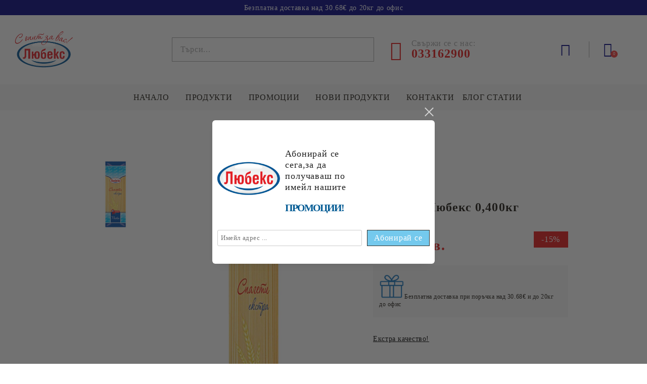

--- FILE ---
content_type: text/html; charset=utf-8
request_url: https://lubeks.bg/product/3275/spageti-lyubeks-0-400kg.html
body_size: 29011
content:
<!DOCTYPE html>
<html lang="bg">
<head>
<meta http-equiv="Content-Type" content="text/html; charset=utf-8" />
<meta http-equiv="Content-Script-Type" content="text/javascript" />
<meta http-equiv="Content-Style-Type" content="text/css" />
<meta name="description" content="Купи Спагети Любекс 0,400кг от ЛЮБЕКС ЕООД Екстра качество!

&amp;nbsp;

Спагети Любекс екстра. Тестени изделия от грис от 100% твърда пшеница. Произведени в България за Любекс ЕООД.

Продуктът съдържа глутен.

&amp;nbsp;

&amp;nbsp;Безплатна доставка при поръчка над 60лв и до 20кг&amp;nbsp;
  €0.61" />
<meta name="keywords" content="" />
<meta name="twitter:card" content="summary" /><meta name="twitter:site" content="@server.seliton.com" /><meta name="twitter:title" content="Спагети Любекс 0,400кг," /><meta name="twitter:description" content="Купи Спагети Любекс 0,400кг от ЛЮБЕКС ЕООД Екстра качество!

&amp;nbsp;

Спагети Любекс екстра. Тестени изделия от грис от 100% твърда пшеница. Произведени в България за Любекс ЕООД.

Продуктът съдържа глутен.

&amp;nbsp;

&amp;nbsp;Безплатна доставка при поръчка над 60лв и до 20кг&amp;nbsp;
  €0.61" /><meta name="twitter:image" content="http://lubeks.bg/userfiles/productimages/product_3922.jpg" />

<link rel="icon" type="image/x-icon" href="/favicon.ico" />


<title>Спагети Любекс 0,400кг,</title>
<link rel="canonical" href="https://lubeks.bg/product/3275/spageti-lyubeks-0-400kg.html" />



<link rel="stylesheet" type="text/css" href="/userfiles/css/css_126_768.css" />
<script type="text/javascript" src="/userfiles/css/js_126_352.js"></script>
<meta name="viewport" content="width=device-width, initial-scale=1" />
<link rel="alternate" type="application/rss+xml" title="Новини" href="/module.php?ModuleName=com.summercart.rss&amp;UILanguage=bg&amp;FeedType=News" />

<script type="text/javascript">
$(function(){
	$('.innerbox').colorbox({minWidth: 500, minHeight: 300, maxWidth: '90%', maxHeight: '96%'});
	
	var maxProducts = 7;
	var httpsDomain = 'https://lubeks.bg/';
	var searchUrl = '/search.html';
	var seeMoreText = 'вижте още';
	
	SC.Util.initQuickSearch(httpsDomain, maxProducts, searchUrl, seeMoreText);
	
});

SC.storeRoot = 'https://lubeks.bg/';
SC.storeRootPath = '/';
SC.ML.PROVIDE_VALID_EMAIL = 'Трябва да предоставите валиден имейл адрес:';

SC.JSVersion = '';
</script>
<div style="display:none">
	<div id="promotionPopup" class="c-popup-promotion">
		<div class="c-popup-promotion__content s-html-editor"><style type="text/css">#promotionPopup{
float: left;
width: 100%;
box-sizing: border-box;
}
.promotion-popup{
	width: 100%;
	max-width: 870px;
	overflow: auto;
	box-sizing: border-box;
}
.promotion-popup-left, .promotion-popup-right{
	width: 50%;
	float: left;
	box-sizing: border-box;
}
.promotion-popup-left{
width:68%;
}
.promotion-popup-right{
width:32%;
}
.promotion-popup-right{
	padding-right: 10px;
	font-size: 16px;
	color: #8d8d8d;
	padding-top: 20px;
text-align: left;
overflow: autol
}
.promotion-popup-right span{
	display: block;
	width: 100%;
	float: left;
	font-weight: bold;
	font-size: 36px;
	color: #025b94 !important;
	letter-spacing: -2px;
	line-height: 37px;
	text-transform: uppercase;
	margin-top: 6px;
overflow: hidden;

}
.promotion-popup-right ins{
	color: #212121 !important;
	font-size: 18px;
line-height: 22px;
	text-decoration: none;
	display: block;
	width: 100%;
}
.promotion-popup-left img{
	max-width: 100%;
margin-top: 22px;
}
</style>
<div class="promotion-popup">
<div class="promotion-popup-right"><ins><img alt="" src="/userfiles/editor/image/154114079_102842491862342_8163329209926062871_n%5B7%5D.png" style="width: 150px; height: 150px;" /></ins></div>

<div class="promotion-popup-right"><ins>Абонирай се сега,за да<br />
получаваш по имейл нашите</ins><span> <span style="font-size:20px;">промоции!</span></span></div>
</div>
</div>
		
		<form id="footer-newsletter-wrapper" class="c-popup-promotion__newsletter-form" action="/newsletter_subscribe.html" method="post">
			<div id="footer-newsletter" class="c-popup-promotion__footer-newsletter-wrapper">
				<input type="hidden" name="NLListID" value="1" />
				<input type="email" class="c-popup-promotion__email-input" name="SubscriberEmail" placeholder="Имейл адрес ..." />
				<div class="c-popup-promotion__subscribe-button o-button-simple u-designer-button">
					<input type="submit" class="c-popup-promotion__subscribe-button-submit o-button-simple-submit u-designer-button-submit" value="Абонирай се" />
					<span class="c-popup-promotion__subscribe-button-icon o-button-simple-icon"></span>
				</div>
			</div>
		</form>
		
	</div>
</div>
<a style="display:none" class="c-popup-promotion__link" href="#promotionPopup"></a>

<script type="text/javascript">
	$(function(){
		$.colorbox({
			inline: true,
			maxWidth: '96%',
			className: 'cboxNoTitle c-welcome-popup',
			href: '#promotionPopup',
			onComplete: function() {
				$.colorbox.resize({innerHeight: $('#promotionPopup').outerHeight(), innerWidth: $('#promotionPopup').outerWidth() + 10});
				$("#colorbox").attr("aria-label", "Промо прозорец за Добре Дошъл");
			}
		});
	});
</script>

<script type="text/javascript">
SC.Upsell = new function () {
	this.hasError = false;
	this.init = function ()
	{
		if(typeof(SC.UpsellNotUsed) != 'undefined' && SC.UpsellNotUsed) {
			return false;
		}
		$('form[action] .js-button-add-to-cart').unbind('click').click(function (e) {
			if ($(window).width() < 1024) {
				return;
			}
			if ($(this).parents('form:first').find('input[type="file"]').length > 0) {
				return;
			}
			
			var form = $(this).parents('form').get(0);
			if (!SC.Util.checkAddToCartOptions(form)) {
				e.preventDefault();
				return;
			}
			
			var elem = $(this).parents('form:first');
			elem.find('input[name="action"]:first').val('dmAddToCartAjaxAction');
			var postUrl = elem.attr('action');
			var postData = elem.serialize();
			elem.find('input[name="action"]:first').val('dmAddToCart');
			var productId = elem.find('input[name="ProductID"]:first').val();
			
			if (location.protocol !== 'https:') {
				// Fixes Chrome not sending session cookie on cross-scheme request
				postUrl = postUrl.replace('https://', 'http://');
			}
			
			$.ajax({
				type: 'POST',
/*				url: SC.storeRoot + 'bg/cart.html', */
				url: SC.storeRoot + 'cart.html' + '?UILanguage=bg',
				data: postData,
				dataType: 'json',
				xhrFields: {withCredentials: true},
				success: function (data) {
					var promisesArray = [];
					$(document).trigger('cart:add-to-cart', [promisesArray, postData, data]); /* Add to cart in product page */
					
					var sendProductParams = {
						id: $(form).find('input[name="ProductID"]').val(),
						quantity: $(form).find('input[name="Quantity"]').val(),
						productVariantId: $(form).find('input[name="ProductVariantID"]').val()
					};
					$(document).trigger('cart:add-to-cart-category', [promisesArray, sendProductParams, data]); /* Add to cart when in category listing */
					
					$.when.apply($, promisesArray).always(function() {
						SC.Upsell.handleResponse(data);
						if ($('#cart-page').length > 0) {
							SC.Cart.refreshCart();
						}
						
						else {
							if (SC.Upsell.hasError)
								return;
							
							$.get(SC.storeRoot + 'ajax/ajax_upsell_products.php?ProductID=' + sendProductParams.id + '&ProductVariantID=' + sendProductParams.productVariantId + '&UILanguage=bg',
									function (data) {
										if (data != '') {
											$.colorbox({
												width: '952px',
												className: 'cboxNoTitle',
												html: data,
											});
										} else {
											location.href = "https://lubeks.bg/cart.html";
										}
									},
									'html');
						}
						
						
					});
				}
			});
			
			return false;
		});
	};
	
	this.handleResponse = function (data)
	{
		this.hasError = false;
		if (data['headerCart'] != '') {
			$('.js-header-cart').replaceWith(data['headerCart']);
		}
		if (data['headerCartMobile'] != '') {
			$('.js-mobile-menu-item-cart').replaceWith(data['headerCartMobile']);
		}
		if ((typeof(data['error']) != 'undefined') && (data['error'] != '')) {
			alert(data['error']);
			this.hasError = true;
		}
		SC.Upsell.init();
	};
};
$(function () {
	SC.Upsell.init();
});
</script>



		<script type="application/ld+json">
			{
				"@context": "https://schema.org",
				"@type": "BreadcrumbList",
				"itemListElement":
				[
					{
						"@type": "ListItem",
						"position": 1,
						"item":
						{
							"@id": "https://lubeks.bg/",
							"name": "Начало"
						}
					},
					{
						"@type": "ListItem",
						"position": 2,
						"item":
						{
							"@id": "https://lubeks.bg/category/259/makaroneni-izdelia.html",
							"name": "Макаронени изделия"
						}
					},
					{
						"@type": "ListItem",
						"position": 3,
						"item":
						{
							"@id": "https://lubeks.bg/product/3275/spageti-lyubeks-0-400kg.html",
							"name": "Спагети Любекс 0,400кг"
						}
					}
				]
			}
		</script>



<link rel="preload" href="/skins/assets/fonts/awesome-icons-4.7/fontawesome-webfont.woff2" as="font" type="font/woff2" crossorigin />
<link rel="preload" href="/skins/assets/fonts/open-iconic-11/fonts/open-iconic.woff2" as="font" type="font/woff2" crossorigin />
<link rel="preload" href="/skins/assets/fonts/merriweather/Merriweather-Regular.woff2" as="font" type="font/woff2" crossorigin />
<link rel="preload" href="/skins/assets/fonts/montserrat/montserrat-v12-cyrillic_latin-regular.woff2" as="font" type="font/woff2" crossorigin />
<meta property="og:site_name" content="ЛЮБЕКС ЕООД" /><meta property="og:locality" content="Асеновград" /><meta property="og:street-address" content="Козановско шосе 5" /><meta property="og:postal-code" content="4230" /><meta property="og:country-name" content="България" /><meta property="og:email" content="lubeksonline@abv.bg" /><meta property="og:phone_number" content="033162900" /><meta property="og:type" content="product" /><meta property="og:title" content="Спагети Любекс 0,400кг" /><meta property="og:url" content="https://lubeks.bg/product/3275/spageti-lyubeks-0-400kg.html" /><meta property="og:image" content="https://lubeks.bg/userfiles/productimages/product_3922.jpg" /><meta property="og:description" content="Екстра качество!

&amp;nbsp;

Спагети Любекс екстра. Тестени изделия от грис от 100% твърда пшеница. Произведени в България за Любекс ЕООД.

Продуктът съдържа глутен.

&amp;nbsp;

&amp;nbsp;Безплатна доставка при поръчка над 60лв и до 20кг&amp;nbsp;" /><script type="text/javascript">
!function() {
	var scEOFacebook = new SCEvents('FB_E_T');
	scEOFacebook.sendCategoryIsEnabled = false;
	scEOFacebook.sendCategoryParams = [];
	
	scEOFacebook.sendBrandIsEnabled = false;
	scEOFacebook.sendBrandParams = [];
	
	scEOFacebook.sendProductIsEnabled = true;
	scEOFacebook.sendProductParams = {"id":3275,"parentId":0,"name":"Спагети Любекс 0,400кг","url":"https:\/\/lubeks.bg\/product\/3275\/spageti-lyubeks-0-400kg.html","img":"https:\/\/lubeks.bg\/userfiles\/productimages\/product_3922.jpg","currency":"EUR","price":"0.72","promo":"0.61","brand":{"id":145,"name":"Любекс"},"category":[{"id":259,"name":"Макаронени изделия","parent":0,"breadcrumb":[{"id":259,"name":"Макаронени изделия","parent":false}]}],"inventory":{"variations":false,"stock":true}};
	scEOFacebook.sendProductsListingParams = {"3275":{"isEnabled":false,"params":{"id":3275,"name":"Спагети Любекс 0,400кг","url":"https:\/\/lubeks.bg\/product\/3275\/spageti-lyubeks-0-400kg.html","img":"https:\/\/lubeks.bg\/userfiles\/productimages\/product_3922.jpg","currency":"EUR","price":"0.72","promo":"0.61","brand":{"id":145,"name":"Любекс"},"category":[{"id":259,"name":"Макаронени изделия","parent":0,"breadcrumb":[{"id":259,"name":"Макаронени изделия","parent":false}]}],"inventory":{"variations":false,"stock":true}}}};
	
	scEOFacebook.pageCode = "com.summercart.dynamic_page.product";
	
	scEOFacebook.visitHelpPageIsEnabled = false;
	
	scEOFacebook.cartProductIds = [];
	scEOFacebook.cartCustomerCurrency = 'EUR';
	scEOFacebook.cartSubTotal = '0.00';
	
	scEOFacebook.orderInfo = false;
	
	scEOFacebook.trackProductsOnCategoryPages = 0;
	
	scEOFacebook.eventCode = '0';
	scEOFacebook.eventId = '1769138697.3848-0';
	
	!function(f,b,e,v,n,t,s){if(f.fbq)return;n=f.fbq=function(){n.callMethod?
	n.callMethod.apply(n,arguments):n.queue.push(arguments)};if(!f._fbq)f._fbq=n;
	n.push=n;n.loaded=!0;n.version='2.0';n.queue=[];t=b.createElement(e);t.async=!0;
	t.src=v;s=b.getElementsByTagName(e)[0];s.parentNode.insertBefore(t,s)}(window,
	document,'script','//connect.facebook.net/en_US/fbevents.js');
	fbq('init', '5624506080993538', {});
	fbq('track', 'PageView', {}, {eventID: scEOFacebook.eventId});
	
	scEOFacebook.init();
	
	window.fq = fbq; /* work-around for spurious errors in Facebook Pixel Helper */
	$(document).on(scEOFacebook.getEventStr('tracking:view-product'), function(event, product) {
		const productId = product.parentId ? product.parentId : product.id;
		fq('track', 'ViewContent', {value: (parseFloat(product.promo) !== 0 ? product.promo : product.price), currency: product.currency, content_name: product.name, content_type: 'product', content_ids: productId}, {eventID: scEOFacebook.eventId});
	});
	$(document).on(scEOFacebook.getEventStr('tracking:view-category'), function(event, category, pageWrapper) {
		var breadcrumb = [];
		var productIds = [];
		for (i in category.breadcrumb) {
			breadcrumb.push(category.breadcrumb[i].name);
		}
		if (typeof pageWrapper == 'undefined')
			pageWrapper = 'body';
		
		$(pageWrapper).find('.js-has-data-productId').each(function() {
			productIds.push($(this).attr('data-productId'));
		});
		if (scEOFacebook.trackProductsOnCategoryPages) {
			fq('track', 'ViewContent', {content_name: category.name, content_category: breadcrumb.join(' > '), content_type: 'product', content_ids: productIds}, {eventID: scEOFacebook.eventId});
		}
	});
	$(document).on(scEOFacebook.getEventStr('tracking:infinite-scroll-loaded'), function(event, category, pageWrapper) {
		$(document).trigger(scEOFacebook.getEventStr('tracking:view-category'), [category, pageWrapper]);
	});
	$(document).on(scEOFacebook.getEventStr('tracking:view-brand'), function(event, brand) {
		fq('track', 'ViewContent', {content_name: brand.name}, {eventID: scEOFacebook.eventId});
	});
	$(document).on(scEOFacebook.getEventStr('tracking:register'), function(event, data) {
		fq('track', 'CompleteRegistration', {content_name: data.email});
	});
	$(document).on(scEOFacebook.getEventStr('tracking:search'), function(event, searchPhrase) {
		fq('track', 'Search', {search_string: searchPhrase});
	});
	$(document).on(scEOFacebook.getEventStr('tracking:add-to-wishlist'), function(event, product) {
		fq('track', 'AddToWishlist', {value: (parseFloat(product.promo) !== 0 ? product.promo : product.price), currency: product.currency, content_name: product.name, content_type: 'product', content_ids: product.id, content_category: getFacebookETCategoryBranch(product)});
	});
	$(document).on(scEOFacebook.getEventStr('tracking:add-to-cart'), function(event, promisesArray, product, productVariantId, quantity) {
		
		var eventSent = $.Deferred();
		promisesArray.push(eventSent.promise());
		
		/*
			Facebook does not support callback for when data is actually sent.
			fbevents.js uses 'new Image()' for payloads up to 2048 bytes, 'new XMLHttpRequest' for bigger. AddToCart is just one product and never goes over the limit
		*/
		var OriginalImage = window.Image;
		window.Image = function (width, height) {
			var img = new OriginalImage(width, height);
			img.onload = function () {
				eventSent.resolve(); // Inform that the facebook has received the data
			};
			return img;
		};
		
		const productId = product.parentId ? product.parentId : product.id;
		fq('track', 'AddToCart', {value: (parseFloat(product.promo) !== 0 ? product.promo : product.price), currency: product.currency, content_name: product.name, content_type: 'product', content_ids: productId, content_category: getFacebookETCategoryBranch(product)}, {eventID: scEOFacebook.eventId});
		
		window.Image = OriginalImage;
		
		setTimeout(function() {
			eventSent.resolve(); // 1 sec max wait time in case facebook hangs
		}, 1000);
	});
	
	function getFacebookETCategoryBranch(product)
	{
		if ((typeof(product.category) == 'undefined') || (product.category.length == 0)) {
			return '';
		}
		
		var category = product.category[0];
		var breadcrumb = [];
		for (i in category.breadcrumb) {
			breadcrumb.push(category.breadcrumb[i].name);
		}
		breadcrumb.push(category.name);
		return breadcrumb.join(' > ');
	}
}();
</script>
<!-- Global site tag (gtag.js) - Google Analytics -->
<script>
	window.gtag_loaded = true;
	window.dataLayer = window.dataLayer || [];
	function gtag(){dataLayer.push(arguments);}
	
			gtag('consent', 'default', {
			'ad_storage': 'granted',
			'ad_user_data': 'granted',
			'ad_personalization': 'granted',
			'analytics_storage': 'granted',
			'functionality_storage': 'granted',
			'personalization_storage': 'granted',
			'security_storage': 'granted'
		});
	</script>
<script async src="https://www.googletagmanager.com/gtag/js?id=G-ZTLR3MPN14"></script>
<script>
	gtag('js', new Date());
	gtag('config', 'G-ZTLR3MPN14', {'allow_enhanced_conversions':true});
</script>
<!-- /Global site tag (gtag.js) - Google Analytics -->
</head>

<body class="lang-bg dynamic-page dynamic-page-product layout-238 layout-type-wide products-per-row-4 " >
	
	
	
	<div class="c-body-container js-body-container">
		<div class="c-body-container__sub">
		
		<header class="c-header container js-header-container">
			
			<mi:section1 name="hasRestoredCart" src="popup/restored_cart.tmpl"></mi:section1>
			
			<div class="c-header__topline">
				<div class="c-header__top-line-phone-sticky">
					<a class="c-header__phone-number-sticky" href="tel:033162900">033162900</a>
				</div>
				<div class="c-header__intro-text">Безплатна доставка над 30.68€ до 20кг до офис
</div>
				<div class="c-header__top-line-empty"></div>
			</div>
			
			<div class="c-header__standard">
				<div class="c-header__main-information c-header__logo--is-image">
					
					<div class="c-header__logo c-header__logo--is-image">
						<a class="c-header__logo-link is-image" href="/">
							<img class="c-header__logo-image" src="/userfiles/logo/logo-lubeks-vector.png" alt="ЛЮБЕКС ЕООД" width="562" height="342" />
							
						</a>
						<!-- <span class="c-header__slogan-text" style="">С опит за Вас!</span> -->
					</div>
					
					<div class="c-header__search-and-phone">
						<div class="c-header__search-form-icon-wrapper">
							<div class="c-header__search js-header-search">
								<div class="c-header__search-advanced"><a href="/search.html?action=dmAdvancedSearch">Разширено търсене</a></div>
								<form action="/search.html" class="c-header_search_form js-header-search-form">
									<input type="text" class="c-header__search_input js-header-search-input" id="sbox" name="phrase" value="" placeholder="Търси..." />
									<span class="c-header__search-button"><input type="submit" value="Търси" class="c-header__search-button-submit" /></span>
								</form>
							</div>
						</div>
						
						<div class="c-header__phone-wrapper c-header__contacet-row">
							<a class="c-header__phone-number" href="tel:033162900">
								<span class="c-header__phone-label">Свържи се с нас:</span>
								<span class="c-header__phone-numbers">033162900</span>
							</a>
						</div>
					</div>
					
					<div class="c-header__int-and-profile">
						<div class="c-header__lang-currency js-mobile-international">
							<div class="c-header__profile-toggle-icon js-lang-cur-popup-toggle"></div>
							<div class="c-header__lang-currency-popup js-lang-cur-popup-content is-hidden">
								<div class="c-header__lang-currency-popup-inner">
									<span class="c-header__lang-currency-popup-close js-lang-cur-popup-close"></span>
									<div class="c-header__profile-dd">
										<h4 class="c-header__profile-section-title">Моят профил</h4>
										<div class="c-header__profile-dd-inner">
											
											
											
											<a href="https://lubeks.bg/login.html" class="c-header__profile_link c-header__profile-login">Вход</a>
											<a href="https://lubeks.bg/register.html" class="c-header__profile_link c-header__profile-register">Регистрация</a>
											
										</div>
									</div>
									
									
									<h4 class="c-header__curr-section-title">Валута</h4>
									<div class="c-header__currency">
										<div class="c_header__currency-selected">
											<span class="c_header__currency-selected-code">EUR</span>
										</div>
										<input type="hidden" name="CurrencyID" class="CurrencyID" id="js-selected-currencyid" value="2" />
										
										<div class="c-header__currency-list-dd">
											<ul id="currency-list" class="c-header__currency-list">
											
												<li class="c-header__currency-selector js-currency-selector " id="currencyId_1">USD</li>
											
												<li class="c-header__currency-selector js-currency-selector selected" id="currencyId_2">EUR</li>
											
												<li class="c-header__currency-selector js-currency-selector " id="currencyId_6">BGN</li>
											
											</ul>
										</div>
									</div>
									
									
									
									<h4 class="c-header__lang-section-title">Език</h4>
									<div class="c-header__language">
										
										
									</div>
									
								</div>
							</div>
						</div>
						
						
						<div class="c-header__wishlist js-wishlist-header">
							<a href="/favourites.html" class="c-header__wishlist-link" title="Любими продукти">
								<span class="c-header__wishlist-count js-wishlist-header-count">0</span>
							</a>
						</div>
						
						
						
						<div class="c-header__cart js-header-cart">
							
							<div class="c-header__cart-wrapper js-header-mini-cart-wrapper">
								<div class="c-header__cart--empty-icon"></div>
							</div>
							
							
							
						</div>
						
					</div>
					
				</div>
			</div>
			
			
			<div class="c-header__mobile">
				
				<div class="c-header__standard-logo-section">
					<h2 class="c-header__logo c-header__logo--is-image">
						<a href="/">
							<img class="c-header__logo-image" src="/userfiles/logo/logo-lubeks-vector.png" alt="ЛЮБЕКС ЕООД" width="562" height="342" />
							
						</a>
					</h2>
				</div>
				
				<div class="c-header__phone-wrapper-mobile">
					<a class="c-header__phone-number" href="tel:033162900">033162900</a>
				</div>
				
				<div class="c-header__mobile-main-section">
					<div class="c-header__mobile-menu-wrapper">
						<div class="c-header__mobile-menu-item mobile-menu-item-nav js-mobile-menu-toggle-nav"></div>
						<div class="c-header__mobile-menu-content js-mobile-menu-conteiner">
							<div class="c-header__mobile-menu-logo">
								<a href="/">
									<img class="c-header__logo-image" src="/userfiles/logo/logo-lubeks-vector.png" alt="ЛЮБЕКС ЕООД" width="562" height="342" />
									
								</a>
								<span class="c-header__mobile-close-menu js-close-menu-dd"></span>
							</div>
							
							<div class="c-header__mobile-menu js-mobile-main-menu-content"></div>
							
							<div class="c-header__mobile-menu js-mobile-top-menu-content"></div>
							
							<div class="c-header__mobile-profile-wrapper">
								
								
								
								<a href="https://lubeks.bg/login.html" class="c-header__profile_link c-header__profile-login">Вход</a>
								<a href="https://lubeks.bg/register.html" class="c-header__profile_link c-header__profile-register">Регистрация</a>
								
							</div>

							<div class="c-header__mobile-international js-mobile-international"></div>
						</div>
					</div>
					
					<div class="c-header__search c-header__search--mobile">
						<form action="/search.html" class="c-header_search_form">
							<input type="text" class="c-header__search_input c-header__search_input--mobile js-header-search-input" id="js-search-phrase" name="phrase" value="" placeholder="Търси..." />
							<span class="c-header__search-button"><input type="submit" value="Търси" class="c-header__search-button-submit" /></span>
						</form>
					</div>
					
					
					<div class="c-header__wishlist is-mobile js-wishlist-header">
						<a href="/favourites.html" class="c-header__wishlist-link" title="Любими продукти">
							<span class="c-header__wishlist-count js-wishlist-header-count">0</span>
						</a>
					</div>
					
					
					<div class="c-header__mobile-menu-item">
						
						
						<a id="mobile-cart" class="mobile-menu-item-cart js-mobile-menu-item-cart" href="https://lubeks.bg/cart.html"></a>
						
						
						
						
					</div>
				</div>
			</div>
			
		</header><!-- header container -->
		
		<main>
<div class="o-column c-layout-top o-layout--horizontal c-layout-top__sticky sticky js-layout-top">
	<div class="c-layout-wrapper c-layout-top__sticky-wrapper">
		<div class="o-box c-box-main-menu js-main-menu-box">

	<div class="o-box-content c-box-main-menu__content">
		<ul class="c-box-main-menu__list">
							<li class=" c-box-main-menu__item js-box-main-menu__item1">
					<a href="/" title="НАЧАЛО" class="c-box-main-menu__item-link">
												НАЧАЛО
						<span class="c-box-main-menu__mobile-control js-mobile-control"><span>+</span></span>
					</a>
									</li>
											<li class="menu-item-dropdown-menu c-box-main-menu__item js-box-main-menu__item1">
					<a href="#" title="Продукти" class="c-box-main-menu__item-link">
												Продукти
						<span class="c-box-main-menu__mobile-control js-mobile-control"><span>+</span></span>
					</a>
											<ul class="o-box-content c-box-dd-categories__subcategory-list js-box-dd-categories__subcategory-list">
			<li class="c-box-dd-categories__item js-box-dd-categories-item c-box-dd-categories__categoryid-266  is-first   ">
			<a href="/category/266/paketi.html" class="c-box-dd-categories__subcategory-item-link hasProducts ">
				<span>Пакети </span><span class="c-box-main-menu__mobile-control js-mobile-control"><span>+</span></span>
			</a>
			
		</li>
			<li class="c-box-dd-categories__item js-box-dd-categories-item c-box-dd-categories__categoryid-254     ">
			<a href="/category/254/zahar.html" class="c-box-dd-categories__subcategory-item-link noProducts ">
				<span>Захар</span><span class="c-box-main-menu__mobile-control js-mobile-control"><span>+</span></span>
			</a>
			
		</li>
			<li class="c-box-dd-categories__item js-box-dd-categories-item c-box-dd-categories__categoryid-255     ">
			<a href="/category/255/sol.html" class="c-box-dd-categories__subcategory-item-link noProducts ">
				<span>Сол</span><span class="c-box-main-menu__mobile-control js-mobile-control"><span>+</span></span>
			</a>
			
		</li>
			<li class="c-box-dd-categories__item js-box-dd-categories-item c-box-dd-categories__categoryid-256     ">
			<a href="/category/256/brashno.html" class="c-box-dd-categories__subcategory-item-link noProducts ">
				<span>Брашно</span><span class="c-box-main-menu__mobile-control js-mobile-control"><span>+</span></span>
			</a>
			
		</li>
			<li class="c-box-dd-categories__item js-box-dd-categories-item c-box-dd-categories__categoryid-249 has-submenus    ">
			<a href="/category/249/variva.html" class="c-box-dd-categories__subcategory-item-link noProducts is-parent">
				<span>Варива</span><span class="c-box-main-menu__mobile-control js-mobile-control"><span>+</span></span>
			</a>
			<ul class="o-box-content c-box-dd-categories__subcategory-list js-box-dd-categories__subcategory-list">
			<li class="c-box-dd-categories__item js-box-dd-categories-item c-box-dd-categories__categoryid-250  is-first   ">
			<a href="/category/250/oriz.html" class="c-box-dd-categories__subcategory-item-link noProducts ">
				<span>Ориз</span><span class="c-box-main-menu__mobile-control js-mobile-control"><span>+</span></span>
			</a>
			
		</li>
			<li class="c-box-dd-categories__item js-box-dd-categories-item c-box-dd-categories__categoryid-251     ">
			<a href="/category/251/bob.html" class="c-box-dd-categories__subcategory-item-link noProducts ">
				<span>Боб</span><span class="c-box-main-menu__mobile-control js-mobile-control"><span>+</span></span>
			</a>
			
		</li>
			<li class="c-box-dd-categories__item js-box-dd-categories-item c-box-dd-categories__categoryid-252   is-last  ">
			<a href="/category/252/leshta.html" class="c-box-dd-categories__subcategory-item-link noProducts ">
				<span>Леща</span><span class="c-box-main-menu__mobile-control js-mobile-control"><span>+</span></span>
			</a>
			
		</li>
	</ul>
		</li>
			<li class="c-box-dd-categories__item js-box-dd-categories-item c-box-dd-categories__categoryid-257     ">
			<a href="/category/257/olio-i-zehtin.html" class="c-box-dd-categories__subcategory-item-link noProducts ">
				<span>Олио и Зехтин</span><span class="c-box-main-menu__mobile-control js-mobile-control"><span>+</span></span>
			</a>
			
		</li>
			<li class="c-box-dd-categories__item js-box-dd-categories-item c-box-dd-categories__categoryid-259     is-current">
			<a href="/category/259/makaroneni-izdelia.html" class="c-box-dd-categories__subcategory-item-link noProducts ">
				<span>Макаронени изделия</span><span class="c-box-main-menu__mobile-control js-mobile-control"><span>+</span></span>
			</a>
			
		</li>
			<li class="c-box-dd-categories__item js-box-dd-categories-item c-box-dd-categories__categoryid-253     ">
			<a href="/category/253/pshenichni-i-zarneni-hrani.html" class="c-box-dd-categories__subcategory-item-link noProducts ">
				<span>Пшенични и зърнени храни</span><span class="c-box-main-menu__mobile-control js-mobile-control"><span>+</span></span>
			</a>
			
		</li>
			<li class="c-box-dd-categories__item js-box-dd-categories-item c-box-dd-categories__categoryid-258 has-submenus    ">
			<a href="/category/258/konservi.html" class="c-box-dd-categories__subcategory-item-link noProducts is-parent">
				<span>Консерви</span><span class="c-box-main-menu__mobile-control js-mobile-control"><span>+</span></span>
			</a>
			<ul class="o-box-content c-box-dd-categories__subcategory-list js-box-dd-categories__subcategory-list">
			<li class="c-box-dd-categories__item js-box-dd-categories-item c-box-dd-categories__categoryid-264  is-first   ">
			<a href="/category/264/zelenchukovi.html" class="c-box-dd-categories__subcategory-item-link noProducts ">
				<span>Зеленчукови</span><span class="c-box-main-menu__mobile-control js-mobile-control"><span>+</span></span>
			</a>
			
		</li>
			<li class="c-box-dd-categories__item js-box-dd-categories-item c-box-dd-categories__categoryid-265     ">
			<a href="/category/265/plodovi.html" class="c-box-dd-categories__subcategory-item-link noProducts ">
				<span>Плодови</span><span class="c-box-main-menu__mobile-control js-mobile-control"><span>+</span></span>
			</a>
			
		</li>
			<li class="c-box-dd-categories__item js-box-dd-categories-item c-box-dd-categories__categoryid-268     ">
			<a href="/category/268/med-konfityuri-glyukoza.html" class="c-box-dd-categories__subcategory-item-link noProducts ">
				<span>Мед, конфитюри, глюкоза</span><span class="c-box-main-menu__mobile-control js-mobile-control"><span>+</span></span>
			</a>
			
		</li>
			<li class="c-box-dd-categories__item js-box-dd-categories-item c-box-dd-categories__categoryid-269     ">
			<a href="/category/269/mesni.html" class="c-box-dd-categories__subcategory-item-link noProducts ">
				<span>Месни</span><span class="c-box-main-menu__mobile-control js-mobile-control"><span>+</span></span>
			</a>
			
		</li>
			<li class="c-box-dd-categories__item js-box-dd-categories-item c-box-dd-categories__categoryid-271   is-last  ">
			<a href="/category/271/ribni.html" class="c-box-dd-categories__subcategory-item-link noProducts ">
				<span>Рибни</span><span class="c-box-main-menu__mobile-control js-mobile-control"><span>+</span></span>
			</a>
			
		</li>
	</ul>
		</li>
			<li class="c-box-dd-categories__item js-box-dd-categories-item c-box-dd-categories__categoryid-260 has-submenus    ">
			<a href="/category/260/podpravki-sosove-i-ovkusiteli.html" class="c-box-dd-categories__subcategory-item-link noProducts is-parent">
				<span>Подправки,сосове и овкусители</span><span class="c-box-main-menu__mobile-control js-mobile-control"><span>+</span></span>
			</a>
			<ul class="o-box-content c-box-dd-categories__subcategory-list js-box-dd-categories__subcategory-list">
			<li class="c-box-dd-categories__item js-box-dd-categories-item c-box-dd-categories__categoryid-273  is-first   ">
			<a href="/category/273/podpravki.html" class="c-box-dd-categories__subcategory-item-link noProducts ">
				<span>Подправки</span><span class="c-box-main-menu__mobile-control js-mobile-control"><span>+</span></span>
			</a>
			
		</li>
			<li class="c-box-dd-categories__item js-box-dd-categories-item c-box-dd-categories__categoryid-274     ">
			<a href="/category/274/sosove.html" class="c-box-dd-categories__subcategory-item-link noProducts ">
				<span>Сосове </span><span class="c-box-main-menu__mobile-control js-mobile-control"><span>+</span></span>
			</a>
			
		</li>
			<li class="c-box-dd-categories__item js-box-dd-categories-item c-box-dd-categories__categoryid-276   is-last  ">
			<a href="/category/276/otseti.html" class="c-box-dd-categories__subcategory-item-link noProducts ">
				<span>Оцети </span><span class="c-box-main-menu__mobile-control js-mobile-control"><span>+</span></span>
			</a>
			
		</li>
	</ul>
		</li>
			<li class="c-box-dd-categories__item js-box-dd-categories-item c-box-dd-categories__categoryid-272     ">
			<a href="/category/272/siropi-kafe.html" class="c-box-dd-categories__subcategory-item-link noProducts ">
				<span>Сиропи, кафе</span><span class="c-box-main-menu__mobile-control js-mobile-control"><span>+</span></span>
			</a>
			
		</li>
			<li class="c-box-dd-categories__item js-box-dd-categories-item c-box-dd-categories__categoryid-267     ">
			<a href="/category/267/lyutenitsa.html" class="c-box-dd-categories__subcategory-item-link noProducts ">
				<span>Лютеница</span><span class="c-box-main-menu__mobile-control js-mobile-control"><span>+</span></span>
			</a>
			
		</li>
			<li class="c-box-dd-categories__item js-box-dd-categories-item c-box-dd-categories__categoryid-261     ">
			<a href="/category/261/nehranitelni.html" class="c-box-dd-categories__subcategory-item-link noProducts ">
				<span>Нехранителни </span><span class="c-box-main-menu__mobile-control js-mobile-control"><span>+</span></span>
			</a>
			
		</li>
			<li class="c-box-dd-categories__item js-box-dd-categories-item c-box-dd-categories__categoryid-262     ">
			<a href="/category/262/ketaring.html" class="c-box-dd-categories__subcategory-item-link noProducts ">
				<span>Кетъринг</span><span class="c-box-main-menu__mobile-control js-mobile-control"><span>+</span></span>
			</a>
			
		</li>
			<li class="c-box-dd-categories__item js-box-dd-categories-item c-box-dd-categories__categoryid-263   is-last  ">
			<a href="/category/263/hrana-i-prinadlezhnosti-za-domashni-lyubimtsi.html" class="c-box-dd-categories__subcategory-item-link noProducts ">
				<span>Храна и принадлежности за домашни любимци</span><span class="c-box-main-menu__mobile-control js-mobile-control"><span>+</span></span>
			</a>
			
		</li>
	</ul>
									</li>
				<li class="c-box-main-menu__separator">|</li>							<li class=" c-box-main-menu__item js-box-main-menu__item1">
					<a href="/all_promotions.html" title="Промоции" class="c-box-main-menu__item-link">
												Промоции
						<span class="c-box-main-menu__mobile-control js-mobile-control"><span>+</span></span>
					</a>
									</li>
											<li class=" c-box-main-menu__item js-box-main-menu__item1">
					<a href="/new_products.html" title="Нови продукти" class="c-box-main-menu__item-link">
												Нови продукти
						<span class="c-box-main-menu__mobile-control js-mobile-control"><span>+</span></span>
					</a>
									</li>
											<li class="menu-item-mega-menu c-box-main-menu__item js-box-main-menu__item1">
					<a href="#" title="Контакти" class="c-box-main-menu__item-link">
												Контакти
						<span class="c-box-main-menu__mobile-control js-mobile-control"><span>+</span></span>
					</a>
											<ul class="c-mega-menu__rows-list js-mega-menu-list">
		<li class="c-mega-menu__row js-mega-menu__row">
					<div class="c-mega-menu__title-box c-mega-menu__titile-width-33.3% js-mega-menu-title-box" style="width:33.3%;"><span>Категории</span></div>
			<div class="c-mega-menu__content-box c-mega-menu__content-width-33.3% js-mega-menu-content-box" style="width:33.3%;"><div id="box-megabox-0-1-23" class="c-box c-box--megabox-0-1-23 c-box-categories js-box-categories ">

			<div class="c-box-categories__box-title-wrapper o-box-title-wrapper">
		<h2 class="c-box-categories__box-title o-box-title">Категории</h2>
	</div>
	
		
	<ul class="c-box-categories__list">
				<li class="c-box-categories__category c-box-categories__categories-per-row-3">
			<a class="c-box-categories__category-title-link" href="/category/266/paketi.html" title="Пакети  (0)">
								<img class="c-box-categories__category-image js-mega-menu-images" data-src="/userfiles/categoryimages/266/jpeg/category_266_1b6b4544.jpg" width="450" height="241" loading="lazy" />
								<div class="c-box-categories__category-name-wrapper">
					<span class="c-box-categories__category-name">Пакети </span> 
									</div>
			</a>
		</li>
				<li class="c-box-categories__category c-box-categories__categories-per-row-3">
			<a class="c-box-categories__category-title-link" href="/category/254/zahar.html" title="Захар (9)">
								<img class="c-box-categories__category-image js-mega-menu-images" data-src="/userfiles/categoryimages/image_5761af8e973bd7e543f335cc5bf35f5d.jpg" width="450" height="495" loading="lazy" />
								<div class="c-box-categories__category-name-wrapper">
					<span class="c-box-categories__category-name">Захар</span> 
									</div>
			</a>
		</li>
				<li class="c-box-categories__category c-box-categories__categories-per-row-3">
			<a class="c-box-categories__category-title-link" href="/category/255/sol.html" title="Сол (6)">
								<img class="c-box-categories__category-image js-mega-menu-images" data-src="/userfiles/categoryimages/image_3844f265f2c2e1af0f047d4aace17203.jpg" width="450" height="495" loading="lazy" />
								<div class="c-box-categories__category-name-wrapper">
					<span class="c-box-categories__category-name">Сол</span> 
									</div>
			</a>
		</li>
				<li class="c-box-categories__category c-box-categories__categories-per-row-3">
			<a class="c-box-categories__category-title-link" href="/category/256/brashno.html" title="Брашно (8)">
								<img class="c-box-categories__category-image js-mega-menu-images" data-src="/userfiles/categoryimages/image_e494ea8540e1ac0ffa72268c7f13956f.jpg" width="450" height="495" loading="lazy" />
								<div class="c-box-categories__category-name-wrapper">
					<span class="c-box-categories__category-name">Брашно</span> 
									</div>
			</a>
		</li>
				<li class="c-box-categories__category c-box-categories__categories-per-row-3">
			<a class="c-box-categories__category-title-link" href="/category/249/variva.html" title="Варива (46)">
								<img class="c-box-categories__category-image js-mega-menu-images" data-src="/userfiles/categoryimages/image_221ada07aa51b8f97f510aded3a3d120.jpg" width="450" height="495" loading="lazy" />
								<div class="c-box-categories__category-name-wrapper">
					<span class="c-box-categories__category-name">Варива</span> 
									</div>
			</a>
		</li>
				<li class="c-box-categories__category c-box-categories__categories-per-row-3">
			<a class="c-box-categories__category-title-link" href="/category/257/olio-i-zehtin.html" title="Олио и Зехтин (4)">
								<img class="c-box-categories__category-image js-mega-menu-images" data-src="/userfiles/categoryimages/image_a6a81ccb6204acf2edd2e4bf7ab98101.jpg" width="450" height="495" loading="lazy" />
								<div class="c-box-categories__category-name-wrapper">
					<span class="c-box-categories__category-name">Олио и Зехтин</span> 
									</div>
			</a>
		</li>
				<li class="c-box-categories__category c-box-categories__categories-per-row-3">
			<a class="c-box-categories__category-title-link" href="/category/259/makaroneni-izdelia.html" title="Макаронени изделия (15)">
								<img class="c-box-categories__category-image js-mega-menu-images" data-src="/userfiles/categoryimages/image_91022e88f9d5a6c8d86485579ecda99c.jpg" width="450" height="495" loading="lazy" />
								<div class="c-box-categories__category-name-wrapper">
					<span class="c-box-categories__category-name">Макаронени изделия</span> 
									</div>
			</a>
		</li>
				<li class="c-box-categories__category c-box-categories__categories-per-row-3">
			<a class="c-box-categories__category-title-link" href="/category/253/pshenichni-i-zarneni-hrani.html" title="Пшенични и зърнени храни (16)">
								<img class="c-box-categories__category-image js-mega-menu-images" data-src="/userfiles/categoryimages/image_3869abadc236f3b133f0a67e264623fc.jpg" width="450" height="495" loading="lazy" />
								<div class="c-box-categories__category-name-wrapper">
					<span class="c-box-categories__category-name">Пшенични и зърнени храни</span> 
									</div>
			</a>
		</li>
				<li class="c-box-categories__category c-box-categories__categories-per-row-3">
			<a class="c-box-categories__category-title-link" href="/category/258/konservi.html" title="Консерви (168)">
								<img class="c-box-categories__category-image js-mega-menu-images" data-src="/userfiles/categoryimages/image_92feec301deee69103d909383cb3cea2.jpg" width="450" height="495" loading="lazy" />
								<div class="c-box-categories__category-name-wrapper">
					<span class="c-box-categories__category-name">Консерви</span> 
									</div>
			</a>
		</li>
				<li class="c-box-categories__category c-box-categories__categories-per-row-3">
			<a class="c-box-categories__category-title-link" href="/category/260/podpravki-sosove-i-ovkusiteli.html" title="Подправки,сосове и овкусители (82)">
								<img class="c-box-categories__category-image js-mega-menu-images" data-src="/userfiles/categoryimages/image_cdd20c07e48ad86d6c75433d7d709526.jpg" width="450" height="495" loading="lazy" />
								<div class="c-box-categories__category-name-wrapper">
					<span class="c-box-categories__category-name">Подправки,сосове и овкусители</span> 
									</div>
			</a>
		</li>
				<li class="c-box-categories__category c-box-categories__categories-per-row-3">
			<a class="c-box-categories__category-title-link" href="/category/272/siropi-kafe.html" title="Сиропи, кафе (14)">
								<div class="c-box-categories__category-name-wrapper">
					<span class="c-box-categories__category-name">Сиропи, кафе</span> 
									</div>
			</a>
		</li>
				<li class="c-box-categories__category c-box-categories__categories-per-row-3">
			<a class="c-box-categories__category-title-link" href="/category/267/lyutenitsa.html" title="Лютеница (7)">
								<img class="c-box-categories__category-image js-mega-menu-images" data-src="/userfiles/categoryimages/image_5ab98a38372bfadbb8bf30b16bf7bd5a.jpg" width="450" height="495" loading="lazy" />
								<div class="c-box-categories__category-name-wrapper">
					<span class="c-box-categories__category-name">Лютеница</span> 
									</div>
			</a>
		</li>
				<li class="c-box-categories__category c-box-categories__categories-per-row-3">
			<a class="c-box-categories__category-title-link" href="/category/261/nehranitelni.html" title="Нехранителни  (45)">
								<img class="c-box-categories__category-image js-mega-menu-images" data-src="/userfiles/categoryimages/image_2be9bb47121a7bf7121f8637dfd3e26d.jpg" width="450" height="495" loading="lazy" />
								<div class="c-box-categories__category-name-wrapper">
					<span class="c-box-categories__category-name">Нехранителни </span> 
									</div>
			</a>
		</li>
				<li class="c-box-categories__category c-box-categories__categories-per-row-3">
			<a class="c-box-categories__category-title-link" href="/category/262/ketaring.html" title="Кетъринг (3)">
								<img class="c-box-categories__category-image js-mega-menu-images" data-src="/userfiles/categoryimages/262/jpeg/category_262_09f70f8e.jpg" width="450" height="495" loading="lazy" />
								<div class="c-box-categories__category-name-wrapper">
					<span class="c-box-categories__category-name">Кетъринг</span> 
									</div>
			</a>
		</li>
				<li class="c-box-categories__category c-box-categories__categories-per-row-3">
			<a class="c-box-categories__category-title-link" href="/category/263/hrana-i-prinadlezhnosti-za-domashni-lyubimtsi.html" title="Храна и принадлежности за домашни любимци (10)">
								<img class="c-box-categories__category-image js-mega-menu-images" data-src="/userfiles/categoryimages/image_6a8d9dfb5a5d067fd6e8c98b52604af7.jpg" width="450" height="495" loading="lazy" />
								<div class="c-box-categories__category-name-wrapper">
					<span class="c-box-categories__category-name">Храна и принадлежности за домашни любимци</span> 
									</div>
			</a>
		</li>
			</ul>

</div></div>
					<div class="c-mega-menu__title-box c-mega-menu__titile-width-33.4% js-mega-menu-title-box" style="width:33.4%;"><span>Отдел Продажби</span></div>
			<div class="c-mega-menu__content-box c-mega-menu__content-width-33.4% js-mega-menu-content-box" style="width:33.4%;"><div id="box-megabox-0-2-23" class="c-box c-box--megabox-0-2-23 c-box-html ">
		<div class="c-box-html__box-title-wrapper o-box-title-wrapper">
		<h2 class="c-box-html__box-title o-box-title">Отдел Продажби</h2>
	</div>
		<div class="c-box-html__box-content s-html-editor"><style type="text/css">#sales-dep > div {padding-left: 50px; padding-bottom: 20px; position: relative;}
	#sales-dep h3 {color: #ed1c2e!important; margin-bottom: 5px;}
	#sales-dep div div {font-size: 14px;}
	#sales-dep #sales-time:before {
		background: url('[data-uri]') no-repeat scroll 0 0 transparent;
		display: block;
		content: "";
		width: 32px;
		height: 32px;
		position: absolute;
		left: 0;
		top: 0;
		opacity: 0.5;
	}
	#sales-dep #sales-phone:before {
		background: url('[data-uri]') no-repeat scroll 0 0 transparent;
		display: block;
		content: "";
		width: 32px;
		height: 32px;
		position: absolute;
		left: 0;
		top: 0;
		opacity: 0.5;
	}
	#sales-dep #sales-email:before {
		background: url('[data-uri]') no-repeat scroll -15px -15px transparent;
		display: block;
		content: "";
		width: 64px;
		height: 64px;
		position: absolute;
		left: 0;
		top: 0;
		opacity: 0.5;
	}
</style>
<div id="sales-dep">
<div id="sales-time">
<h3>Работно време</h3>

<div>Понеделник - Петък</div>

<div>08:00 до 17:00</div>
</div>

<div id="sales-phone">
<h3>&nbsp;Tелефони за връзка:</h3>

<div>033162900</div>

<div>0878740012</div>

<div>&nbsp;</div>
</div>

<div id="sales-email">
<h3>Email</h3>

<div>lubeksonline@abv.bg</div>
</div>
</div>
</div>
</div>
</div>
					<div class="c-mega-menu__title-box c-mega-menu__titile-width-33.3% js-mega-menu-title-box" style="width:33.3%;"><span>Адрес</span></div>
			<div class="c-mega-menu__content-box c-mega-menu__content-width-33.3% js-mega-menu-content-box" style="width:33.3%;"><div id="box-megabox-0-3-23" class="c-box c-box--megabox-0-3-23 c-box-html google-map">
		<div class="c-box-html__box-title-wrapper o-box-title-wrapper">
		<h2 class="c-box-html__box-title o-box-title">Адрес</h2>
	</div>
		<div class="c-box-html__box-content s-html-editor"><h3><strong>Централна база</strong></h3>

<h3><strong>гр.Асеновград</strong></h3>

<div>&nbsp;</div>

<div>ул.Козановско шосе №5</div>

<div>&nbsp;</div>

<div>&nbsp;</div>

<h3><strong>Склад гр.Асеновград</strong></h3>

<p>&nbsp;</p>

<p>ул.Иван Вазов&nbsp;№10</p>

<p>&nbsp;</p>

<p>&nbsp;</p>

<h3><strong>Склад гр.Пловдив</strong></h3>

<p>&nbsp;</p>

<p>ул.Брезовско шосе&nbsp;№147</p>

<p>&nbsp;</p>

<div>&nbsp;</div>

<div>&nbsp;</div>

<div>&nbsp;</div>

<div>&nbsp;</div>

<div>&nbsp;</div>

<p>&nbsp;</p>
</div>
</div>
</div>
			</li>
	</ul>

									</li>
				<li class="c-box-main-menu__separator">|</li>							<li class=" c-box-main-menu__item js-box-main-menu__item1">
					<a href="/blog.html" title="БЛОГ СТАТИИ" class="c-box-main-menu__item-link">
												БЛОГ СТАТИИ
						<span class="c-box-main-menu__mobile-control js-mobile-control"><span>+</span></span>
					</a>
									</li>
									</ul>
	</div>
	
</div>

<script type="text/javascript">
$(function(){
		
	if (($('.js-main-menu-box > .c-box-main-menu__content > ul > li > ul').length > 0 ) && ($('.js-main-menu-box > .c-box-main-menu__content > ul > li > ul').html().length > 0)) {
		$('.js-main-menu-box > .c-box-main-menu__content > ul > li > ul').closest('li').addClass('has-submenus');
	}
});
</script>
	</div>
</div>

<div class="c-layout-main js-layout-main">
		<div id="c-layout-main__column-left" class="o-layout--vertical c-layout-main--wide">
		<div class="c-layout-wrapper">
			
			<link rel="stylesheet" type="text/css" href="/skins/orion/customer/css/cloud-zoom.css?rev=0cfa903748b22c57db214c7229180c71ed34da8a" />
<script type="text/javascript" src="/skins/orion/customer/js/thirdparty/unpacked/cloud-zoom.1.0.2.js?rev=0cfa903748b22c57db214c7229180c71ed34da8a"></script>
<script type="text/javascript" src="/skins/assets/lightGallery/js/lightgallery.js?rev=0cfa903748b22c57db214c7229180c71ed34da8a"></script>
<script type="text/javascript" src="/skins/assets/lightGallery/js/plugins/lg-thumbnail.min.js?rev=0cfa903748b22c57db214c7229180c71ed34da8a"></script>
<script type="text/javascript" src="/skins/assets/lightGallery/js/plugins/lg-zoom.min.js?rev=0cfa903748b22c57db214c7229180c71ed34da8a"></script>
<link rel="stylesheet" type="text/css" href="/skins/assets/lightGallery/css/lightgallery.css?rev=0cfa903748b22c57db214c7229180c71ed34da8a" />

<script type="text/javascript">
SC.ThemeElegance = new function() {
	this.productImageSlider = null;
};
</script>
<div id="product-page" class="c-page-product"
	xmlns:product="http://search.yahoo.com/searchmonkey/product/"
	xmlns:rdfs="http://www.w3.org/2000/01/rdf-schema#"
	xmlns:media="http://search.yahoo.com/searchmonkey/media/"
	xmlns:review="http://purl.org/stuff/rev#"
	xmlns:use="http://search.yahoo.com/searchmonkey-datatype/use/"
	xmlns:currency="http://search.yahoo.com/searchmonkey-datatype/currency/"
	itemscope itemtype="http://schema.org/Product">
	
	<div class="c-breadcrumb c-breadcrumb__list">
		<span class="c-breadcrumb__item"><a href="/" class="c-breadcrumb__item-link">Начало</a> </span>
							<span class="c-breadcrumb__separator"></span>
				<span class="c-breadcrumb__item"><a href="/category/259/makaroneni-izdelia.html" class="c-breadcrumb__item-link">Макаронени изделия</a></span>
					<span class="c-breadcrumb__separator"></span>
		<span class="c-breadcrumb__item--last">Спагети Любекс 0,400кг</span>
	</div>
	
	<div class="o-page-content">
		
		<div class="c-dynamic-area c-dynamic-area__top"></div>
		
		<div class="c-product__top-area">
			
			<div class="c-product-page__image-and-info">
				<!-- Images Block -->
				<div class="c-product-page__images-block">
					
					<div id="product-images" class="c-product-page__images-wrapper-of-all   ">
						
						<div class="c-product-page__thumb-list js-image-thumb-list">
														
							<!-- Product threesixty degree start -->
														<!-- Product threesixty degree end -->
							
							<!-- Variant images -->
														
							<!-- Product images -->
															<span class="c-product-page__thumb-wrapper js-product-thumb-holder selected" style="min-width:85px;">
																		<a id="product-image-3922" href="/userfiles/productlargeimages/product_3922.jpg" title="Спагети Любекс 0,400кг" class="c-product-page__thumb-link js-product-thumb-link" ref="/userfiles/productimages/product_3922.jpg" data-largeimagewidth="800" data-largeimageheight="800">
																			<img src="/userfiles/productthumbs/thumb_3922.jpg" alt="Спагети Любекс 0,400кг" height="500" class="c-product-page__thumb-image" />
																		</a>
																	</span>
														
													</div>
						
						<div class="c-product-page__image-section" style="min-heightX: 600px;">
														
																					<div class="c-product-page__product-image js-product-image" id="imageEnlargeWrap">
								<div class="video-close js-video-close"><img src="/skins/orion/customer/images/close_video.png?rev=0cfa903748b22c57db214c7229180c71ed34da8a" alt="" loading="lazy" /></div>
								<div class="video-container js-video-container"></div>
																											<a href="/product/3275/spageti-lyubeks-0-400kg.html" title="Спагети Любекс 0,400кг" style="width: 100%; height: 100%; background: url('/skins/orion/customer/images/product_icons/sale/sale_bg.png') no-repeat;" class="icon-possition-bottom-left icon-sale">&nbsp;</a>
																									<div class="js-product-image-sld">
																		
																		<div class="product-image-lightgallery"  data-src="/userfiles/productlargeimages/product_3922.jpg">
																				<a href="/userfiles/productlargeimages/product_3922.jpg" title="Спагети Любекс 0,400кг" class="c-product-page__product-image-with-zoom js-product-image-link js-cloud-zoom cloud-zoom" id="product-zoom" rel="position: 'imageEnlargeWrap', adjustX: 510, adjustY: 0">
																					<img class="c-product-page__product-image c-product-page__product-image-3275" rel="rdfs:seeAlso media:image" src="/userfiles/productimages/product_3922.jpg" alt="Спагети Любекс 0,400кг" itemprop="image" style="width:600px; height:600px"/>
											<meta property="og:image" content="/userfiles/productimages/product_3922.jpg">
																				</a>
																			</div>
																	</div>
							</div>
							<div class="hidden product-image-a" data-src="1">
																									<img style="display:none" class="js-product-image-default" src="/userfiles/productimages/product_3922.jpg" alt=""/>
									<script type="text/javascript">
										if (SC.ThemeElegance.productImageSlider) {
											SC.ThemeElegance.productImageSlider.stopAuto();
											var currentImageSrc = '/userfiles/productlargeimages/product_3922.jpg';
											var slideIndex = 0;
											$('.js-product-image-sld').children().each(function( index ) {
												if ($(this).data('src') == currentImageSrc && !$(this).hasClass('bx-clone')) {
													slideIndex = index-1;
												}
											});
											SC.ThemeElegance.productImageSlider.goToSlide(slideIndex);
											SC.ThemeElegance.productImageSlider.startAuto();
										}
									</script>
																							</div>
						</div>
						
						<script type="text/javascript">
						var variantImagesOptions = {};
												
						$(function () {
							// Remove from Light Gallery default image duplicate
							$('.product-image-lightgallery').each(function() {
								if ($(this).find('.js-product-image-default').length == 0 && $(this).data('src') == $('.js-product-image-default').parents('.product-image-lightgallery').data('src')) {
									$(this).removeClass('product-image-lightgallery');
								}
							});
							
							$('#product-images .js-product-thumb-link').dblclick(function() {
								$(this).click();
								$('#product-images .js-product-image-link').click();
							});
							
														
							$('.mousetrap').live('click', function() {
								$('#product-images .js-product-image-link').click();
							});
														
														
							var lightGalleryOptions = {
								mode: 'lg-lollipop',
								download: false,
								actualSize: true,
								showThumbByDefault: false,
								closable: false,
								enableDrag: false,
								enableSwipe: false,
								infiniteZoom: true,
								zoom: true,
								enableZoomAfter: 300,
								addClass: 'lightgallery_main_wrapper',
								preload: 100,
								slideEndAnimatoin: false,
								selector: '.product-image-lightgallery'
							};
							$('#product-images')
							.lightGallery(lightGalleryOptions)
							.on('onCloseAfter.lg', function() {
								$('.js-main-menu-box').parent('div').css('z-index', '999999');
							})
							.on('onAfterOpen.lg', function() {
								$('.lightgallery_main_wrapper .lg-item').css('width', $(window).width() + 20).css('overflow-y', 'auto');
							})
							.on('onBeforeSlide.lg', function(event, prevIndex, index) {
								$('.lightgallery_main_wrapper .lg-item').eq(index).find('.lg-img-wrap').show();
								$('.lightgallery_main_wrapper .lg-item').eq(prevIndex).find('.lg-img-wrap').hide();
								$('.lightgallery_main_wrapper .lg-item').css('overflow-y', 'hidden');
							})
							.on('onAfterSlide.lg', function() {
								$('.lightgallery_main_wrapper .lg-item').css('overflow-y', 'auto');
							});
							$('.js-call-lightgallery').on('click', function() {
								var attrHref = $(this).find('.js-product-image-link').attr('href');
								$('.product-image-lightgallery[data-src="' + attrHref + '"]').trigger('click');
							});
							
							SC.ThemeElegance.productImageSlider = $('.js-product-image-sld').bxSlider({
									autoControls: false,
									auto: true,
									infiniteLoop: true,
									hideControlOnEnd: false,
									autoHover: true,
									mode: 'horizontal',
									adaptiveHeight: true,
									width: '100%',
									pager: true,
									minSlides: 1,
									maxSlides: 1,
									nextSelector: '<span></span>',
									prevSelector: '<span></span>',
									touchEnabled: true,
									pause: 4000
								});
							
							$(document).on('click', '.js-product-thumb-link', function(e) {
								e.preventDefault();
								var largeImg = $(this).attr('href');
								var slideIndex = 0;
								$('.js-product-image-sld').children().each(function( index ) {
									if ($(this).data('src') == largeImg && !$(this).hasClass('bx-clone')) {
										slideIndex = index-1;
									}
								});
								SC.ThemeElegance.productImageSlider.goToSlide(slideIndex);
								SC.ThemeElegance.productImageSlider.stopAuto();
								SC.ThemeElegance.productImageSlider.startAuto();
							})
							$('#product-images .js-product-image-link').mouseout(function() {
								SC.ThemeElegance.productImageSlider.stopAuto();
								SC.ThemeElegance.productImageSlider.startAuto();
							});
						});
						</script>
					</div>
					
											<div class="c-social-buttons social-buttons">
	<iframe title="Share links" src="//www.facebook.com/plugins/like.php?locale=bg_BG&amp;href=https%3A%2F%2Flubeks.bg%2F%2Fproduct%2F3275%2Fspageti-lyubeks-0-400kg.html&amp;layout=button_count&amp;action=like&amp;show_faces=false&amp;share=true&amp;height=21&amp;" scrolling="no" frameborder="0" style="border:none; overflow:hidden; width: 200px; height:21px;" allowTransparency="true" loading="lazy"></iframe>
	
	<!-- Place this tag in your head or just before your close body tag. -->
	<script >
		window.___gcfg = {
			lang: 'bg_BG',
		};
	</script>
	<a href="https://twitter.com/share" class="c-social-buttons__twitter-share-button twitter-share-button" data-lang="bg">Tweet</a>
	<script>$(function() { !function(d,s,id){var js,fjs=d.getElementsByTagName(s)[0],p=/^http:/.test(d.location)?'http':'https';if(!d.getElementById(id)){js=d.createElement(s);js.id=id;js.src=p+'://platform.twitter.com/widgets.js';fjs.parentNode.insertBefore(js,fjs);}}(document, 'script', 'twitter-wjs'); });</script>
	
	<!--// plugin.facebook_send_to_friend.html //-->
</div>									</div>
				<!-- Images Block -->
				
				
				<div class="c-product-page__product-info">
					<div class="c-product-page__brand-and-countdown">
												<div class="c-product-page__product-brand-wrapper" itemprop="brand" itemscope itemtype="http://schema.org/Organization">
							
														<meta itemprop="name" content="Любекс">
							<a class="c-product-page__product-brand-image-link" rel="product:brand" typeof="vcard:VCard commerce:Business" property="vcard:url" href="/brand/145/lyubeks.html" itemprop="url">
								<img class="c-product-page__product-brand-image" src="/userfiles/brand/image_4fa2a9f6263052e02dae6f49166842f4.jpg" width="300" height="182" alt="Любекс" />
							</a>
							
													</div>
						
											</div>
					
					<div class="c-product-page__product-name-wrapper">
						<h1 class="c-product-page__product-name fn js-product-name-holder" property="rdfs:label" itemprop="name">
							Спагети Любекс 0,400кг
						</h1>
					</div>
					
					<div id="ProductPricesHolder" class="c-product-page__product-price-wrapper js-product-prices-holder">
													
	<!-- Show prices with taxes applied. -->
			
			<!-- The product has price modifiers. It may also have wholesale price. -->
		
					<!-- % discount icon -->
																		<div class="c-product-price__discount-precent-wrapper">
							<span class="c-product-price__discount-precent">-15%</span>
						</div>
																<!--// plugin.measure_unit.customer-without-tax-html //-->
		<!-- Final price. -->
		<div class="c-price-exclude-taxes__final-price-withtax price-withtax" itemprop="offers" itemscope itemtype="http://schema.org/Offer">
			<!-- Final price with tax -->
			<span class="c-price-exclude-taxes__final-price-withtax-label what-price">  </span>
			<span class="c-price-exclude-taxes__final-price-withtax-price price-is-discounted">€0<sup>61</sup></span>
						<span class="c-price-exclude-taxes__final-price-withtax-price price-is-discounted u-product-page__price-dual-currency">1<sup>19</sup> лв.</span>
						
			<!-- microformats (hidden) -->
			<span class="price" style="display:none;" itemprop="price">0.61</span>
			<span class="currency" style="display:none;" itemprop="priceCurrency">EUR</span>
			<link itemprop="url" href="/product/3275/spageti-lyubeks-0-400kg.html" />
			<meta itemprop="availability" content="https://schema.org/InStock" />
			
		</div>
		
				
		<div class="c-price-exclude-taxes__final-price-list list-price">
			<!-- List price -->
			<span class="c-price-exclude-taxes__final-price-list-label what-price">Каталожна цена:</span>
			<del class="c-price-exclude-taxes__final-price-list-price price-value">
				€0.72
									<span class="u-price__dual-currency">1.41 лв.</span>
							</del>
		</div>
		
					<!-- Show Price modifiers. -->
												<div class="c-price-exclude-taxes__discount-modifier price-modifiers-percent">
						<span class="c-price-exclude-taxes__discount-modifier-label what-price">Отстъпка:</span>
						<span class="c-price-exclude-taxes__discount-modifier-amount price-value">€0.11 (15.28%)</span>
					</div>
								
											
	




											</div>
					
					<div class="c-product-page__availability-and-btn">
						<div class="c-product-page__availability-label availability s-html-editor js-availability-label" style="display: block"><p><img alt="" src="/userfiles/editor/image/box-icon1.png" style="width: 50px; height: 48px;" /><em><strong>Безплатна доставка при поръчка над 30.68€ и до 20кг до офис&nbsp;&nbsp;</strong></em></p>
</div>
					</div>
					
											
										
					<!-- Cart form -->
					<div class="c-product-page__product-details">
												<div class="c-product-page__product-description s-html-editor description" property="rdfs:comment" itemprop="description"><p><strong><u>Екстра качество!</u></strong></p>

<p>&nbsp;</p>

<p><strong>Спагети Любекс екстра. Тестени изделия от грис от 100% твърда пшеница. Произведени в България за Любекс ЕООД.</strong></p>

<p><strong>Продуктът съдържа глутен.</strong></p>

<p>&nbsp;</p>

<p><strong>&nbsp;</strong><img alt="" src="/userfiles/editor/image/box-icon1.png" style="width: 50px; height: 48px;" /><em><strong>Безплатна доставка при поръчка над 60лв и до 20кг&nbsp;</strong></em></p>
</div>
												
						<form action="https://lubeks.bg/cart.html" method="post" id="cart_form" class="c-product-page__cart-form item " >
							<div class="c-product-page__options-section">
																
															</div>
							
							<div class="c-product-page__buy-buttons">
								
								<div class="c-product-page__buy-buttons-wrapper js-button-add-to-cart-wrapper">
									<div class="quantity availability js-product-page__add-to-cart add-to-cart" >
																				<div class="c-product-page__quantity-wrapper">
											<span class="c-product-page__quantity-spin">
												<span id="spin-down" class="c-product-page__quantity-minus js-quantity-minus"></span>
												<input type="text" class="c-product-page__quantity-input input-text" name="Quantity" value="1" size="1" />
												<span id="spin-up" class="c-product-page__quantity-plus js-quantity-plus"></span>
											</span>
										</div>
																				
										<div class="c-product-page__add-to-cart-wishlist js-make-section-sticky">
											<div class="c-button__add-to-cart-wrapper js-button-add-to-cart o-button-add-to-cart u-designer-button">
												<input type="submit" class="c-button c-button__add-to-cart js-button-add-to-cart o-button-add-to-cart-submit u-designer-button-submit" value="Добави в количка" />
												<span class="c-button__add-to-cart-icon o-button-add-to-cart-icon"></span>
											</div>
																						<div class="c-product-page__add-to-wishlist-button">
												<span class="c-product-page__wishlist-buttons js-button-wish no-in-wishlist">
	<a style="display: none" rel="nofollow" href="https://lubeks.bg/wishlist.html" title="Добавен в Желани" class="c-product-page__button-wishlist is-in-wishlist js-wishlist-link js-has-in-wishlist" data-product-id="3275" data-item-id="0"><span class="c-product-page__button-wishlist-text">Добавен в Желани</span></a>
	<a rel="nofollow" href="https://lubeks.bg/wishlist.html" title="Добави в желани" class="c-product-page__button-wishlist not-in-wishlist js-wishlist-link js-no-in-wishlist" data-product-id="3275" data-item-id="0"><span class="c-product-page__button-wishlist-text">Добави в желани</span></a>
</span>
<script type="text/javascript">
$(function () {
	SC.Wishlist.getData = function (object) {
		var data = $('#cart_form').serialize();
		if (object.hasClass('js-has-in-wishlist')) {
			data += '&action=removeItem&submitType=ajax&WishlistItemID=' + object.data('item-id');
		} else {
			data += '&action=addItem&submitType=ajax&ProductID=' + object.data('product-id');
		}
		
		return data;
	}
})
</script>
											</div>
																					</div>
									</div>
								</div>
							</div>
							
							<input type="hidden" name="action" value="dmAddToCart" />
							<input type="hidden" class="js-product-page-product-id" id="ProductID" name="ProductID" value="3275" />
							<input type="hidden" class="js-product-page-productvariant-id" id="ProductVariantID" name="ProductVariantID" value="" />
																					
													</form>
						
						<div class="c-product-page__quick-buy js-quick-checkout-section">
														<div class="c-quick-buy__section js-quick-buy-section">
	<div class="c-quick-buy__toggle-section js-toggle-quick-buy">
		<h3 class="c-quick-buy__title">Бърза поръчка без регистрация</h3>
	</div>
	<div class="c-quick-buy">
		<span class="c-quick-buy__subtitle">Само попълнете 4 полета</span>
		
		<div class="c-quick-buy__list">
						<div class="c-quick-buy__item">
				<input id="QuickBuyPhone" name="QuickBuyPhone" type="tel" placeholder="Телефон" class="c-quick-buy__input" form="quick_buy">
			</div>
									<div class="c-quick-buy__item">
				<input id="QuickBuyName" name="QuickBuyName" type="text" placeholder="Име" class="c-quick-buy__input" form="quick_buy">
			</div>
									<div class="c-quick-buy__item">
				<input id="QuickBuyEmail" name="QuickBuyEmail" type="email" placeholder="Имейл" class="c-quick-buy__input" form="quick_buy">
			</div>
									<div class="c-quick-buy__item">
				<input id="QuickBuyAddress" name="QuickBuyAddress" type="text" placeholder="Адрес" class="c-quick-buy__input" form="quick_buy">
			</div>
						
						<div class="c-quick-buy__agree-to-terms-wrapper">
				<input id="quick-buy-terms" name="PrivacyPolicy" class="c-quick-buy__agree-to-terms-input js-privacy-policy__checkbox" type="checkbox" form="quick_buy">
				<label class="c-quick-buy__agree-to-terms-label" for="quick-buy-terms">
					Съгласен съм с
					<a class="c-quick-buy__agree-to-terms-link" href="/page/4/politika-za-lichnite-danni.html">Политиката за лични данни</a>
				</label>
			</div>
						
			<div class="c-quick-buy__button-and-info-text">
				<div class="c-quick-buy__item c-quick-buy__info-text">Ние ще се свържем с вас в рамките на работния ден.</div>
				
				<div class="c-quick-buy__item c-quick-buy__button-wrapper">
					<input type="submit" value="Купи сега" class="c-quick-buy__button o-button-simple-submit u-designer-button-submit" form="quick_buy">
					<span class="c-quick-buy__button-icon o-button-simple-icon"></span>
				</div>
				
			</div>
		</div>
		<input class="u-form-security-code" name="VerifField" id="VerifField" type="text" value="" form="quick_buy"/>
	</div>

<script type="text/javascript">
SC.ML.QUICK_BUY_EMPTY_FIELD = 'Моля попълнете %%FIELD%%.';SC.ML.QUICK_BUY_ORDER_SUCCESS = 'Успешна поръчка';
SC.ML.QUICK_BUY_ORDER_ERROR = 'Грешка';
SC.ML.QUICK_BUY_OK_BUTTON = 'Добре';

SC.ML.ALERT_PHONE_NUMBER = 'Телефонният номер трябва да съдържа поне 5 цифри.';
SC.ML.QUICK_BUY_PRIVACY_POLICY = 'Съгласен съм с Политиката за лични данни.';
/* Append the form dynamically so that we don't get any nested forms */
$('body').append('<form id="quick_buy" class="js-product-quick-buy" action="?"></form>');
$('.js-product-quick-buy').submit(SC.PhoneValidator.listeners.submit);
$(function() {
	$('<input>').attr({
		type: 'hidden',
		name: 'VerifToken',
		value: '422bef',
	}).appendTo('.js-product-quick-buy');
	$('.js-toggle-quick-buy').click(function(){
		$('.js-quick-buy-section').toggleClass('is-active');
	});
});
</script>
</div>													</div>
						
												<div class="c-product-page__wishlist-buttons">
																				</div>
												
						<div class="c-product-page__product-features">
							
							<ul class="c-product-page__product-features-wrapper">
								<li class="c-product-page__product-code-wrapper">
																	</li>
																<li class="c-product-page__product-weight-wrapper">
									<!-- <div class="c-product-page__product-weight-label">Тегло:</div> -->
									<div class="c-product-page__weight" itemprop="weight">
										<span id="ProductWeight" class="c-product-page__weight-value js-product-page__product-weight" property="product:weight">0.400</span> 
										<span class="c-product-page__weight-unit">кг</span>
									</div>
								</li>
															</ul>
							<div class="c-product-page__rating-and-reviews">
																
								<div class="c-product-page__review-button">
																		
																		<span class="c-product-page__rate-button">
										<a rel="nofollow" href="/module.php?ModuleName=com.summercart.ratingactions&amp;action=acRate&amp;ProductID=3275" id="rateThisProduct" title="Оцени продукта">Оцени продукта</a>
									</span>
																	</div>
							</div>
						</div>
						
												
												
					</div> <!-- END Cart form -->
				</div> <!--  END c-product-page__product-info -->
				
			</div> <!-- END c-product-page__image-and-info -->
		</div> <!-- c-product__top-area -->
		
		<!--// plugin.list-variants.product-details-html //-->
		<!-- Product details in tabs -->
		<div class="c-tabs c-product-page__tabs js-wholesale-prices">
	
			<ul class="c-tabs__menu c-product-page__tabs-menu js-tabs__menu">
																																									<li class="c-tabs__menu-item c-product-page__tabs-menu-item js-tabs-title"><a href="#product-reviews" class="c-product-page__tabs-menu-item-link js-tabs-title-link">Ревюта</a></li>
																			<li class="c-tabs__menu-item c-product-page__tabs-menu-item js-tabs-title"><a href="#related-products" class="c-product-page__tabs-menu-item-link js-tabs-title-link">Свързани продукти</a></li>
																																																																									<li class="c-tabs__menu-item c-product-page__tabs-menu-item js-tabs-title"><a href="#product-web-page-1" class="c-product-page__tabs-menu-item-link js-tabs-title-link">Връщане и замяна</a></li>
																												<li class="c-tabs__menu-item c-product-page__tabs-menu-item js-tabs-title"><a href="#product-web-page-10" class="c-product-page__tabs-menu-item-link js-tabs-title-link">Доставка</a></li>
												</ul>
			
			<div class="c-tab__box-title-wrapper c-tab-review__title-wrapper" style="display:none">
	<h2 class="c-tab__box-title">Ревюта</h2>
</div>
<div id="product-reviews" class="c-tab-review tab-content">
				<div id="fb-comments-container" class="c-facebook-comments">
	<div id="fb-root" class="c-facebook-comments__fb-root"></div>
	<script>
	function startFbComments() {
		(function(d, s, id) {
		  var js, fjs = d.getElementsByTagName(s)[0];
		  if (d.getElementById(id)) return;
		  js = d.createElement(s); js.id = id;
		  js.async = true;
		  js.src = "//connect.facebook.net/bg_BG/sdk.js#xfbml=1&appId=673862566044253&version=v6.0";
		  fjs.parentNode.insertBefore(js, fjs);
		}(document, 'script', 'facebook-jssdk'));
	}
	
	$(function() {
		if ($('#product-reviews').css('display') == 'none') {
			$('a[href="#product-reviews"]').one('click', function() {
				startFbComments();
			});
		} else {
			startFbComments();
		}
	});</script>
	<div class="c-facebook-comments__fb-comments fb-comments" data-href="https://lubeks.bg//product/3275/spageti-lyubeks-0-400kg.html" data-width="100%" data-numposts="1" data-colorscheme="light"></div>
</div>		<!--// plugin.comment-review.product-review-form-html //-->
</div><div class="c-related-products-tab-title-wrapper"><h2 class="c-product-page__details-title c-related-products-tab-title" style="display:none">Свързани продукти</h2></div>
<div id="related-products" class="c-related-products c-box c-products-list c-products-list--horizontal tab-content">
<ul class="c-related-products__list js-grid-list js-grid-list-in-tab o-product-list-grid-view">
			<li class="c-related-products__item c-product-list__item" itemprop="isRelatedTo" itemscope itemtype="http://schema.org/Product">
			
			<div class="c-product-list__image-wrapper js-product-image-link   ">
													<a href="/product/3278/yufka-ekstra-lyubeks-0-400kg.html" title="Юфка Екстра Любекс 0,400кг" class="c-product-list__image-link">
						<img src="/userfiles/productthumbs/thumb_3919.jpg" class="c-product-list__image " width="500" height="500" data-image-src="" alt="Юфка Екстра Любекс 0,400кг" />
					</a>
							</div>
			
			<div class="c-product-list__details">
				<meta itemprop="name" content="Юфка Екстра Любекс 0,400кг">
				<h3 class="c-product-list__name js-product-grid-name-wrapper">
					<a href="/product/3278/yufka-ekstra-lyubeks-0-400kg.html" itemprop="url" class="c-product-list__product-link">Юфка Екстра Любекс 0,400кг</a>
				</h3>
				
				<div class="c-product-grid__product-price">
												<div class="c-price-exclude-taxes product-prices u-grid-has-dual-price">
			<!-- The product has no price modifiers. It may have wholesale price. -->
		<div class="c-price-exclude-taxes__product-price product-price">
			
							<!-- No wholesale price. The list price is the final one. No discounts. -->
				<div class="c-price-exclude-taxes__no-wholesale-price-list list-price">
					<span class="c-price-exclude-taxes__no-wholesale-price-list-label what-price single-price">  </span>
					<span class="c-price-exclude-taxes__no-wholesale-price-list-price price-value">€0<sup>69</sup></span>
										<span class="c-price-exclude-taxes__no-wholesale-price-list-price price-value u-price__dual-currency">1<sup>35</sup> лв.</span>
									</div>
						
						
					
		</div>
		
	
</div>									</div>
				
				<div class="c-product-list__availability s-html-editor"><p>В наличност</p>
</div>
				
								<form action="https://lubeks.bg/cart.html" method="post" class="c-buy_product_3278 c-related-products__add-to-cart-section js-add-to-cart-form">
					<input type="hidden" name="action" value="dmAddToCart" />
					<input type="hidden" name="ProductID" value="3278" />
					<div class="c-product-list__quantity">
						<input type="text" class="c-product-list__quantity-input" name="Quantity" value="1" size="4" />
					</div>
					<span class="c-button c-button__add-to-cart js-button-add-to-cart o-button-add-to-cart u-designer-button">
						<input class="c-button__add-to-cart-submit js-button-add-to-cart o-button-simple-submit u-designer-button-submit" type="submit" value="Добави в количка" />
						<span class="c-button__add-to-cart-icon o-button-simple-icon"></span>
					</span>
				</form>
								
							</div>
		
		</li>
			<li class="c-related-products__item c-product-list__item" itemprop="isRelatedTo" itemscope itemtype="http://schema.org/Product">
			
			<div class="c-product-list__image-wrapper js-product-image-link   ">
													<a href="/product/3429/fide-ekstra-lyubeks-0-400kg.html" title="Фиде Екстра Любекс 0,400кг" class="c-product-list__image-link">
						<img src="/userfiles/productthumbs/thumb_4022.jpg" class="c-product-list__image " width="500" height="500" data-image-src="" alt="Фиде Екстра Любекс 0,400кг" />
					</a>
							</div>
			
			<div class="c-product-list__details">
				<meta itemprop="name" content="Фиде Екстра Любекс 0,400кг">
				<h3 class="c-product-list__name js-product-grid-name-wrapper">
					<a href="/product/3429/fide-ekstra-lyubeks-0-400kg.html" itemprop="url" class="c-product-list__product-link">Фиде Екстра Любекс 0,400кг</a>
				</h3>
				
				<div class="c-product-grid__product-price">
												<div class="c-price-exclude-taxes product-prices u-grid-has-dual-price">
			<!-- The product has no price modifiers. It may have wholesale price. -->
		<div class="c-price-exclude-taxes__product-price product-price">
			
							<!-- No wholesale price. The list price is the final one. No discounts. -->
				<div class="c-price-exclude-taxes__no-wholesale-price-list list-price">
					<span class="c-price-exclude-taxes__no-wholesale-price-list-label what-price single-price">  </span>
					<span class="c-price-exclude-taxes__no-wholesale-price-list-price price-value">€0<sup>69</sup></span>
										<span class="c-price-exclude-taxes__no-wholesale-price-list-price price-value u-price__dual-currency">1<sup>35</sup> лв.</span>
									</div>
						
						
					
		</div>
		
	
</div>									</div>
				
				<div class="c-product-list__availability s-html-editor"><p>В наличност</p>
</div>
				
								<form action="https://lubeks.bg/cart.html" method="post" class="c-buy_product_3429 c-related-products__add-to-cart-section js-add-to-cart-form">
					<input type="hidden" name="action" value="dmAddToCart" />
					<input type="hidden" name="ProductID" value="3429" />
					<div class="c-product-list__quantity">
						<input type="text" class="c-product-list__quantity-input" name="Quantity" value="1" size="4" />
					</div>
					<span class="c-button c-button__add-to-cart js-button-add-to-cart o-button-add-to-cart u-designer-button">
						<input class="c-button__add-to-cart-submit js-button-add-to-cart o-button-simple-submit u-designer-button-submit" type="submit" value="Добави в количка" />
						<span class="c-button__add-to-cart-icon o-button-simple-icon"></span>
					</span>
				</form>
								
							</div>
		
		</li>
			<li class="c-related-products__item c-product-list__item" itemprop="isRelatedTo" itemscope itemtype="http://schema.org/Product">
			
			<div class="c-product-list__image-wrapper js-product-image-link   ">
													<a href="/product/3281/kus-kus-ekstra-lyubeks-0-400kg.html" title="Кус-кус Екстра Любекс 0,400кг" class="c-product-list__image-link">
						<img src="/userfiles/productthumbs/thumb_4080.jpg" class="c-product-list__image " width="500" height="500" data-image-src="" alt="Кус-кус Екстра Любекс 0,400кг" />
					</a>
							</div>
			
			<div class="c-product-list__details">
				<meta itemprop="name" content="Кус-кус Екстра Любекс 0,400кг">
				<h3 class="c-product-list__name js-product-grid-name-wrapper">
					<a href="/product/3281/kus-kus-ekstra-lyubeks-0-400kg.html" itemprop="url" class="c-product-list__product-link">Кус-кус Екстра Любекс 0,400кг</a>
				</h3>
				
				<div class="c-product-grid__product-price">
												<div class="c-price-exclude-taxes product-prices u-grid-has-dual-price">
			<!-- The product has no price modifiers. It may have wholesale price. -->
		<div class="c-price-exclude-taxes__product-price product-price">
			
							<!-- No wholesale price. The list price is the final one. No discounts. -->
				<div class="c-price-exclude-taxes__no-wholesale-price-list list-price">
					<span class="c-price-exclude-taxes__no-wholesale-price-list-label what-price single-price">  </span>
					<span class="c-price-exclude-taxes__no-wholesale-price-list-price price-value">€0<sup>69</sup></span>
										<span class="c-price-exclude-taxes__no-wholesale-price-list-price price-value u-price__dual-currency">1<sup>35</sup> лв.</span>
									</div>
						
						
					
		</div>
		
	
</div>									</div>
				
				<div class="c-product-list__availability s-html-editor"><p>В наличност</p>
</div>
				
								<form action="https://lubeks.bg/cart.html" method="post" class="c-buy_product_3281 c-related-products__add-to-cart-section js-add-to-cart-form">
					<input type="hidden" name="action" value="dmAddToCart" />
					<input type="hidden" name="ProductID" value="3281" />
					<div class="c-product-list__quantity">
						<input type="text" class="c-product-list__quantity-input" name="Quantity" value="1" size="4" />
					</div>
					<span class="c-button c-button__add-to-cart js-button-add-to-cart o-button-add-to-cart u-designer-button">
						<input class="c-button__add-to-cart-submit js-button-add-to-cart o-button-simple-submit u-designer-button-submit" type="submit" value="Добави в количка" />
						<span class="c-button__add-to-cart-icon o-button-simple-icon"></span>
					</span>
				</form>
								
							</div>
		
		</li>
			<li class="c-related-products__item c-product-list__item" itemprop="isRelatedTo" itemscope itemtype="http://schema.org/Product">
			
			<div class="c-product-list__image-wrapper js-product-image-link   ">
													<a href="/product/3282/arpa-lyubeks-0-400kg.html" title="Арпа Любекс 0,400кг " class="c-product-list__image-link">
						<img src="/userfiles/productthumbs/thumb_3920.jpg" class="c-product-list__image " width="500" height="500" data-image-src="" alt="Арпа Любекс 0,400кг " />
					</a>
							</div>
			
			<div class="c-product-list__details">
				<meta itemprop="name" content="Арпа Любекс 0,400кг ">
				<h3 class="c-product-list__name js-product-grid-name-wrapper">
					<a href="/product/3282/arpa-lyubeks-0-400kg.html" itemprop="url" class="c-product-list__product-link">Арпа Любекс 0,400кг </a>
				</h3>
				
				<div class="c-product-grid__product-price">
												<div class="c-price-exclude-taxes product-prices u-grid-has-dual-price">
			<!-- The product has no price modifiers. It may have wholesale price. -->
		<div class="c-price-exclude-taxes__product-price product-price">
			
							<!-- No wholesale price. The list price is the final one. No discounts. -->
				<div class="c-price-exclude-taxes__no-wholesale-price-list list-price">
					<span class="c-price-exclude-taxes__no-wholesale-price-list-label what-price single-price">  </span>
					<span class="c-price-exclude-taxes__no-wholesale-price-list-price price-value">€0<sup>69</sup></span>
										<span class="c-price-exclude-taxes__no-wholesale-price-list-price price-value u-price__dual-currency">1<sup>35</sup> лв.</span>
									</div>
						
						
					
		</div>
		
	
</div>									</div>
				
				<div class="c-product-list__availability s-html-editor"><p>В наличност</p>
</div>
				
								<form action="https://lubeks.bg/cart.html" method="post" class="c-buy_product_3282 c-related-products__add-to-cart-section js-add-to-cart-form">
					<input type="hidden" name="action" value="dmAddToCart" />
					<input type="hidden" name="ProductID" value="3282" />
					<div class="c-product-list__quantity">
						<input type="text" class="c-product-list__quantity-input" name="Quantity" value="1" size="4" />
					</div>
					<span class="c-button c-button__add-to-cart js-button-add-to-cart o-button-add-to-cart u-designer-button">
						<input class="c-button__add-to-cart-submit js-button-add-to-cart o-button-simple-submit u-designer-button-submit" type="submit" value="Добави в количка" />
						<span class="c-button__add-to-cart-icon o-button-simple-icon"></span>
					</span>
				</form>
								
							</div>
		
		</li>
			<li class="c-related-products__item c-product-list__item" itemprop="isRelatedTo" itemscope itemtype="http://schema.org/Product">
			
			<div class="c-product-list__image-wrapper js-product-image-link   ">
													<a href="/product/3279/spirala-ekstra-lyubeks-0-400kg.html" title="Спирала Екстра Любекс 0,400кг" class="c-product-list__image-link">
						<img src="/userfiles/productthumbs/thumb_3918.jpg" class="c-product-list__image " width="500" height="500" data-image-src="" alt="Спирала Екстра Любекс 0,400кг" />
					</a>
							</div>
			
			<div class="c-product-list__details">
				<meta itemprop="name" content="Спирала Екстра Любекс 0,400кг">
				<h3 class="c-product-list__name js-product-grid-name-wrapper">
					<a href="/product/3279/spirala-ekstra-lyubeks-0-400kg.html" itemprop="url" class="c-product-list__product-link">Спирала Екстра Любекс 0,400кг</a>
				</h3>
				
				<div class="c-product-grid__product-price">
												<div class="c-price-exclude-taxes product-prices u-grid-has-dual-price">
			<!-- The product has no price modifiers. It may have wholesale price. -->
		<div class="c-price-exclude-taxes__product-price product-price">
			
							<!-- No wholesale price. The list price is the final one. No discounts. -->
				<div class="c-price-exclude-taxes__no-wholesale-price-list list-price">
					<span class="c-price-exclude-taxes__no-wholesale-price-list-label what-price single-price">  </span>
					<span class="c-price-exclude-taxes__no-wholesale-price-list-price price-value">€0<sup>69</sup></span>
										<span class="c-price-exclude-taxes__no-wholesale-price-list-price price-value u-price__dual-currency">1<sup>35</sup> лв.</span>
									</div>
						
						
					
		</div>
		
	
</div>									</div>
				
				<div class="c-product-list__availability s-html-editor"><p>В наличност</p>
</div>
				
								<form action="https://lubeks.bg/cart.html" method="post" class="c-buy_product_3279 c-related-products__add-to-cart-section js-add-to-cart-form">
					<input type="hidden" name="action" value="dmAddToCart" />
					<input type="hidden" name="ProductID" value="3279" />
					<div class="c-product-list__quantity">
						<input type="text" class="c-product-list__quantity-input" name="Quantity" value="1" size="4" />
					</div>
					<span class="c-button c-button__add-to-cart js-button-add-to-cart o-button-add-to-cart u-designer-button">
						<input class="c-button__add-to-cart-submit js-button-add-to-cart o-button-simple-submit u-designer-button-submit" type="submit" value="Добави в количка" />
						<span class="c-button__add-to-cart-icon o-button-simple-icon"></span>
					</span>
				</form>
								
							</div>
		
		</li>
			<li class="c-related-products__item c-product-list__item" itemprop="isRelatedTo" itemscope itemtype="http://schema.org/Product">
			
			<div class="c-product-list__image-wrapper js-product-image-link   ">
													<a href="/product/3273/domashna-yufka-lyubeks-0-200kg.html" title="Домашна юфка Любекс 0,200кг" class="c-product-list__image-link">
						<img src="/userfiles/productthumbs/thumb_3902.jpg" class="c-product-list__image " width="500" height="500" data-image-src="" alt="Домашна юфка Любекс 0,200кг" />
					</a>
							</div>
			
			<div class="c-product-list__details">
				<meta itemprop="name" content="Домашна юфка Любекс 0,200кг">
				<h3 class="c-product-list__name js-product-grid-name-wrapper">
					<a href="/product/3273/domashna-yufka-lyubeks-0-200kg.html" itemprop="url" class="c-product-list__product-link">Домашна юфка Любекс 0,200кг</a>
				</h3>
				
				<div class="c-product-grid__product-price">
												<div class="c-price-exclude-taxes product-prices u-grid-has-dual-price">
			<!-- The product has no price modifiers. It may have wholesale price. -->
		<div class="c-price-exclude-taxes__product-price product-price">
			
							<!-- No wholesale price. The list price is the final one. No discounts. -->
				<div class="c-price-exclude-taxes__no-wholesale-price-list list-price">
					<span class="c-price-exclude-taxes__no-wholesale-price-list-label what-price single-price">  </span>
					<span class="c-price-exclude-taxes__no-wholesale-price-list-price price-value">€0<sup>79</sup></span>
										<span class="c-price-exclude-taxes__no-wholesale-price-list-price price-value u-price__dual-currency">1<sup>55</sup> лв.</span>
									</div>
						
						
					
		</div>
		
	
</div>									</div>
				
				<div class="c-product-list__availability s-html-editor"><p>В наличност</p>
</div>
				
								<form action="https://lubeks.bg/cart.html" method="post" class="c-buy_product_3273 c-related-products__add-to-cart-section js-add-to-cart-form">
					<input type="hidden" name="action" value="dmAddToCart" />
					<input type="hidden" name="ProductID" value="3273" />
					<div class="c-product-list__quantity">
						<input type="text" class="c-product-list__quantity-input" name="Quantity" value="1" size="4" />
					</div>
					<span class="c-button c-button__add-to-cart js-button-add-to-cart o-button-add-to-cart u-designer-button">
						<input class="c-button__add-to-cart-submit js-button-add-to-cart o-button-simple-submit u-designer-button-submit" type="submit" value="Добави в количка" />
						<span class="c-button__add-to-cart-icon o-button-simple-icon"></span>
					</span>
				</form>
								
							</div>
		
		</li>
			<li class="c-related-products__item c-product-list__item" itemprop="isRelatedTo" itemscope itemtype="http://schema.org/Product">
			
			<div class="c-product-list__image-wrapper js-product-image-link   ">
													<a href="/product/3274/navito-fide-lyubeks-0-400kg.html" title="Навито фиде Любекс 0,400кг" class="c-product-list__image-link">
						<img src="/userfiles/productthumbs/thumb_3915.jpg" class="c-product-list__image " width="500" height="500" data-image-src="" alt="Навито фиде Любекс 0,400кг" />
					</a>
							</div>
			
			<div class="c-product-list__details">
				<meta itemprop="name" content="Навито фиде Любекс 0,400кг">
				<h3 class="c-product-list__name js-product-grid-name-wrapper">
					<a href="/product/3274/navito-fide-lyubeks-0-400kg.html" itemprop="url" class="c-product-list__product-link">Навито фиде Любекс 0,400кг</a>
				</h3>
				
				<div class="c-product-grid__product-price">
												<div class="c-price-exclude-taxes product-prices u-grid-has-dual-price">
			<!-- The product has no price modifiers. It may have wholesale price. -->
		<div class="c-price-exclude-taxes__product-price product-price">
			
							<!-- No wholesale price. The list price is the final one. No discounts. -->
				<div class="c-price-exclude-taxes__no-wholesale-price-list list-price">
					<span class="c-price-exclude-taxes__no-wholesale-price-list-label what-price single-price">  </span>
					<span class="c-price-exclude-taxes__no-wholesale-price-list-price price-value">€0<sup>82</sup></span>
										<span class="c-price-exclude-taxes__no-wholesale-price-list-price price-value u-price__dual-currency">1<sup>60</sup> лв.</span>
									</div>
						
						
					
		</div>
		
	
</div>									</div>
				
				<div class="c-product-list__availability s-html-editor"><p>В наличност</p>
</div>
				
								<form action="https://lubeks.bg/cart.html" method="post" class="c-buy_product_3274 c-related-products__add-to-cart-section js-add-to-cart-form">
					<input type="hidden" name="action" value="dmAddToCart" />
					<input type="hidden" name="ProductID" value="3274" />
					<div class="c-product-list__quantity">
						<input type="text" class="c-product-list__quantity-input" name="Quantity" value="1" size="4" />
					</div>
					<span class="c-button c-button__add-to-cart js-button-add-to-cart o-button-add-to-cart u-designer-button">
						<input class="c-button__add-to-cart-submit js-button-add-to-cart o-button-simple-submit u-designer-button-submit" type="submit" value="Добави в количка" />
						<span class="c-button__add-to-cart-icon o-button-simple-icon"></span>
					</span>
				</form>
								
							</div>
		
		</li>
			<li class="c-related-products__item c-product-list__item" itemprop="isRelatedTo" itemscope itemtype="http://schema.org/Product">
			
			<div class="c-product-list__image-wrapper js-product-image-link   ">
													<a href="/product/3276/makaron-f8-lyubeks-0-400kg.html" title="Макарон Ф8 Любекс 0,400кг" class="c-product-list__image-link">
						<img src="/userfiles/productthumbs/thumb_3914.jpg" class="c-product-list__image " width="500" height="500" data-image-src="" alt="Макарон Ф8 Любекс 0,400кг" />
					</a>
							</div>
			
			<div class="c-product-list__details">
				<meta itemprop="name" content="Макарон Ф8 Любекс 0,400кг">
				<h3 class="c-product-list__name js-product-grid-name-wrapper">
					<a href="/product/3276/makaron-f8-lyubeks-0-400kg.html" itemprop="url" class="c-product-list__product-link">Макарон Ф8 Любекс 0,400кг</a>
				</h3>
				
				<div class="c-product-grid__product-price">
												<div class="c-price-exclude-taxes product-prices u-grid-has-dual-price">
			<!-- The product has no price modifiers. It may have wholesale price. -->
		<div class="c-price-exclude-taxes__product-price product-price">
			
							<!-- No wholesale price. The list price is the final one. No discounts. -->
				<div class="c-price-exclude-taxes__no-wholesale-price-list list-price">
					<span class="c-price-exclude-taxes__no-wholesale-price-list-label what-price single-price">  </span>
					<span class="c-price-exclude-taxes__no-wholesale-price-list-price price-value">€0<sup>69</sup></span>
										<span class="c-price-exclude-taxes__no-wholesale-price-list-price price-value u-price__dual-currency">1<sup>35</sup> лв.</span>
									</div>
						
						
					
		</div>
		
	
</div>									</div>
				
				<div class="c-product-list__availability s-html-editor"><p>В наличност</p>
</div>
				
								<form action="https://lubeks.bg/cart.html" method="post" class="c-buy_product_3276 c-related-products__add-to-cart-section js-add-to-cart-form">
					<input type="hidden" name="action" value="dmAddToCart" />
					<input type="hidden" name="ProductID" value="3276" />
					<div class="c-product-list__quantity">
						<input type="text" class="c-product-list__quantity-input" name="Quantity" value="1" size="4" />
					</div>
					<span class="c-button c-button__add-to-cart js-button-add-to-cart o-button-add-to-cart u-designer-button">
						<input class="c-button__add-to-cart-submit js-button-add-to-cart o-button-simple-submit u-designer-button-submit" type="submit" value="Добави в количка" />
						<span class="c-button__add-to-cart-icon o-button-simple-icon"></span>
					</span>
				</form>
								
							</div>
		
		</li>
			<li class="c-related-products__item c-product-list__item" itemprop="isRelatedTo" itemscope itemtype="http://schema.org/Product">
			
			<div class="c-product-list__image-wrapper js-product-image-link   ">
													<a href="/product/3280/ohlyuv-ekstra-lyubeks-0-400kg.html" title="Охлюв Екстра Любекс 0,400кг" class="c-product-list__image-link">
						<img src="/userfiles/productthumbs/thumb_3916.jpg" class="c-product-list__image " width="500" height="500" data-image-src="" alt="Охлюв Екстра Любекс 0,400кг" />
					</a>
							</div>
			
			<div class="c-product-list__details">
				<meta itemprop="name" content="Охлюв Екстра Любекс 0,400кг">
				<h3 class="c-product-list__name js-product-grid-name-wrapper">
					<a href="/product/3280/ohlyuv-ekstra-lyubeks-0-400kg.html" itemprop="url" class="c-product-list__product-link">Охлюв Екстра Любекс 0,400кг</a>
				</h3>
				
				<div class="c-product-grid__product-price">
												<div class="c-price-exclude-taxes product-prices u-grid-has-dual-price">
		
			
		<!-- The product has price modifiers. It may also have wholesale price. -->
																				<!-- % discount icon -->
						<div class="c-product-price__discount-precent-wrapper">
							<span class="c-product-price__discount-precent">-7%</span>
						</div>
																
		<div class="c-price-exclude-taxes__final-price final-price">
			
			<!-- Final price. -->
			<div class="c-price-exclude-taxes__final-price-withtax price-withtax">
				<!-- Final price with tax -->
				<span class="c-price-exclude-taxes__final-price-withtax-label what-price">  </span>
				<span class="c-price-exclude-taxes__final-price-withtax-price price-value price-is-discounted">€0<sup>64</sup></span>
								<span class="c-price-exclude-taxes__final-price-withtax-price price-value price-is-discounted u-price__dual-currency">1<sup>25</sup> лв.</span>
							</div>
			
			<div class="c-price-exclude-taxes__final-price-list list-price">
				<!-- List price -->
				<span class="c-price-exclude-taxes__final-price-list-label what-price">Каталожна цена:</span>
				<del class="c-price-exclude-taxes__final-price-list-price price-value">€0.69</del>
								<del class="c-price-exclude-taxes__final-price-list-price price-value u-price__dual-currency">1.35 лв.</del>
							</div>
			
			<div class="show-price-discount-info">
				<!-- Tooltip -->
				<span class="tooltipshower o-tooltip-discount-info">
				виж отстъпката
			</span>
				<div class="price-discount-tooltip o-tooltip-discount-info">
					<div class="o-tooltip-section-title tooltipshower">
						Отстъпки за вас
					</div>
					
					<!-- Final price. -->
					<div class="c-price-exclude-taxes__final-price-withtax price-withtax">
						<!-- Final price with tax -->
						<span class="c-price-exclude-taxes__final-price-withtax-label what-price">  </span>
						<span class="c-price-exclude-taxes__final-price-withtax-price price-value price-is-discounted">€0<sup>64</sup></span>
												<span class="c-price-exclude-taxes__final-price-withtax-price price-value price-is-discounted u-price__dual-currency">1<sup>25</sup> лв.</span>
											</div>
					
										
					<!-- Show the non-discounted price in the discounts tooltip. -->
					<div class="c-price-exclude-taxes__final-price-list list-price">
						<span class="c-price-exclude-taxes__final-price-list-label what-price">Каталожна цена:</span>
						<del class="c-price-exclude-taxes__final-price-list-price price-value">
							€0.69
															<span class="u-price__dual-currency">1.35 лв.</span>
													</del>
					</div>
					
											<!-- Show Price modifiers. -->
																					<div class="c-price-exclude-taxes__discount-modifier price-modifiers">
									<span class="c-price-exclude-taxes__discount-modifier-label what-price">Отстъпка:</span>
									<span class="c-price-exclude-taxes__discount-modifier-amount price-value">€0.05 (7.25%)</span>
								</div>
														
																						</div>
			</div>
		</div>
	
</div>									</div>
				
				<div class="c-product-list__availability s-html-editor"><p>В наличност</p>
</div>
				
								<form action="https://lubeks.bg/cart.html" method="post" class="c-buy_product_3280 c-related-products__add-to-cart-section js-add-to-cart-form">
					<input type="hidden" name="action" value="dmAddToCart" />
					<input type="hidden" name="ProductID" value="3280" />
					<div class="c-product-list__quantity">
						<input type="text" class="c-product-list__quantity-input" name="Quantity" value="1" size="4" />
					</div>
					<span class="c-button c-button__add-to-cart js-button-add-to-cart o-button-add-to-cart u-designer-button">
						<input class="c-button__add-to-cart-submit js-button-add-to-cart o-button-simple-submit u-designer-button-submit" type="submit" value="Добави в количка" />
						<span class="c-button__add-to-cart-icon o-button-simple-icon"></span>
					</span>
				</form>
								
							</div>
		
		</li>
	</ul>
</div><div id="product-web-page-1" class="tab-content"><div id="page" class="c-web-page js-web-page ">

	<div class="c-page__page-title o-title__page-title">
		<div class="c-page__page-title-wrapper o-title__page-title-wrapper">
							<h2 class="c-page__page-title-content o-title__page-title-content">Връщане и замяна</h2>
					</div>
	</div>
	
		
	<div class="o-page-content s-html-editor">

		<p><strong>Политика за връщане</strong></p><p><br></p><p>Ако не се чувствате удовлетворени от закупения продукт Вие имате право и може да замените или върнете стоката в рамките на 14 календарни дни от датата на получаването й, в случай, че стоката <strong>не е използвана, не е увредена, не е с изтекъл срок на годност и е запазена оригиналната опаковка, както и всички документи, с които е доставен продуктът.</strong></p><p><strong>Куриерските услуги за връщане или замяна са за сметка на клиента!</strong> Връщането може да се направи с куриерска фирма СПИДИ. Преди да върнете даден продукт се уверете, че той отговаря на условията за връщане и се свържете с нас на телефон 0331/62900 или 0878740720, за да бъдат уточнени всички подробности по връщането и замяната. Продукти изпратени без предварителна уговорка с наш сътрудник &nbsp;<strong>Няма&nbsp;</strong>да бъдат приемани!</p><p><br></p><p>Случаи, в които <strong>Не&nbsp;</strong>може да бъде упражнено правото на отказ след направена поръчка в електронния магазин са:</p><p><br></p><ul><li>Доставка на стоки, изработени по поръчка на клиента или съобразно неговите индивидуални изисквания;</li><li>Доставка на запечатани стоки, които са разпечатани след доставката им и не могат да бъдат върнати поради съображения, свързани с хигиената или защита на здравето;</li><li>Доставка на стоки, които след като са били доставени и поради естеството им са се смесили с други стоки, от които е могат да бъдат отделени.</li></ul><p><br></p><p>Тези изключения са част от актуалните правила за онлайн търговия, действащи на територията на България (като част от ЕС) и се базират на специална директива от 2011г., която е в сила от 2014г.</p><p><br></p><p><br></p><p><strong>Рекламация на продукти, закупени от lubeks.bg</strong></p><p><br></p><p><br></p><p>Рекламация за стоки и услуги е допустимо да бъде разгледана, когато са налице някои от следните фактори:</p><p><br></p><ul><li>Стоката е доставена с изтекъл срок на годност;</li><li>Доставена е друга стока или услуга, а не поръчаната от Клиента;</li><li>Стоката е доставена с нарушена опаковка, която я прави негодна за ползване.</li></ul><p><br></p><p>Всички пратки се изпращат с опция преглед пред куриер преди заплащане. Прегледайте пратката, за да се в целостта й и ни уведомете веднага при проблем, в противен случай <u>lubeks.bg</u> НЕ носи отговорност за липсващи или повредени стоки!</p><p>&nbsp;</p><p><br></p>

	</div>

	<div class="c-social-buttons social-buttons">
	<iframe title="Share links" src="//www.facebook.com/plugins/like.php?locale=bg_BG&amp;href=https%3A%2F%2Flubeks.bg%2F%2Fproduct%2F3275%2Fspageti-lyubeks-0-400kg.html&amp;layout=button_count&amp;action=like&amp;show_faces=false&amp;share=true&amp;height=21&amp;" scrolling="no" frameborder="0" style="border:none; overflow:hidden; width: 200px; height:21px;" allowTransparency="true" loading="lazy"></iframe>
	
	<!-- Place this tag in your head or just before your close body tag. -->
	<script >
		window.___gcfg = {
			lang: 'bg_BG',
		};
	</script>
	<a href="https://twitter.com/share" class="c-social-buttons__twitter-share-button twitter-share-button" data-lang="bg">Tweet</a>
	<script>$(function() { !function(d,s,id){var js,fjs=d.getElementsByTagName(s)[0],p=/^http:/.test(d.location)?'http':'https';if(!d.getElementById(id)){js=d.createElement(s);js.id=id;js.src=p+'://platform.twitter.com/widgets.js';fjs.parentNode.insertBefore(js,fjs);}}(document, 'script', 'twitter-wjs'); });</script>
	
	<!--// plugin.facebook_send_to_friend.html //-->
</div>	<div id="fb-comments-container" class="c-facebook-comments">
	<div id="fb-root" class="c-facebook-comments__fb-root"></div>
	<script>
	function startFbComments() {
		(function(d, s, id) {
		  var js, fjs = d.getElementsByTagName(s)[0];
		  if (d.getElementById(id)) return;
		  js = d.createElement(s); js.id = id;
		  js.async = true;
		  js.src = "//connect.facebook.net/bg_BG/sdk.js#xfbml=1&appId=673862566044253&version=v6.0";
		  fjs.parentNode.insertBefore(js, fjs);
		}(document, 'script', 'facebook-jssdk'));
	}
	
	$(function() {
		if ($('#product-reviews').css('display') == 'none') {
			$('a[href="#product-reviews"]').one('click', function() {
				startFbComments();
			});
		} else {
			startFbComments();
		}
	});</script>
	<div class="c-facebook-comments__fb-comments fb-comments" data-href="https://lubeks.bg//product/3275/spageti-lyubeks-0-400kg.html" data-width="100%" data-numposts="1" data-colorscheme="light"></div>
</div>	
</div></div><div id="product-web-page-10" class="tab-content"><div id="page" class="c-web-page js-web-page c-merchandise-info">

	<div class="c-page__page-title o-title__page-title">
		<div class="c-page__page-title-wrapper o-title__page-title-wrapper">
							<h2 class="c-page__page-title-content o-title__page-title-content">Доставка</h2>
					</div>
	</div>
	
		
	<div class="o-page-content s-html-editor">

		<p><strong>Доставка за цялата страна:</strong></p><p>&nbsp;</p><ul><li>Доставката на поръчките се извършва от куриерска фирма СПИДИ.&nbsp;</li><li>Изборът на адрес или офис на куриер за доставка се прави във формата за финализиране на поръчката.</li><li>При поръчка, наш служител ще се свърже с Вас за потвърждение.</li></ul><p>&nbsp;</p><p><strong>Цена на доставка:</strong></p><p>&nbsp;</p><ul><li>Цената се формира на база тегло на продуктите и се изчислява съгласно действащите тарифи на куриерската фирма.</li><li>Всички цени за доставка са с включено ДДС и са в български лева /BGN/.</li><li><strong>БЕЗПЛАТНА ДОСТАВКА ПРИ ПОРЪЧКА НАД 60ЛВ ДО 20КГ ДО ОФИС НА КУРИЕР.</strong></li><li>НАД 60ЛВ ДО 20КГ ДО АДРЕС - 7ЛВ ТАКСА ДОСТАВКА.</li><li>ПОД 60ЛВ ДО 20КГ ДО ОФИС - 11ЛВ ТАКСА ДОСТАВКА.</li><li>ПОД 60ЛВ ДО 20КГ ДО АДРЕС - 15ЛВ ТАКСА ДОСТАВКА.</li><li>ПОРЪЧКИ НАД 20КГ СЕ ТАКСУВАТ СЪГЛАСНО ДЕЙСТВАЩИТЕ ТАРИФИ НА КУРИЕРСКАТА ФИРМА.</li></ul><p>&nbsp;</p><p><strong>Срок на доставка:</strong></p><p>&nbsp;</p><ul><li>До 3 работни дни от датата на потвърждение на поръчката. Посоченото време за доставка не включва празнични, съботни и неделни дни. Поръчки направени по време на почивни дни и официални празници се обработват на първия работен ден.&nbsp;</li><li>За населени места, обслужвани по график от куриерската фирма, срока на доставка е според съответния график.</li></ul><p><br></p><p><span style="color:#FF0000;">ВНИМАНИЕ: Всички пратки се изпращат с опция преглед пред куриер преди заплащане. Прегледайте пратката, за да се уверите в целостта й и ни уведомете веднага при проблем, в противен случай&nbsp;</span><strong>lubeks.bg</strong> <span style="color:#FF0000;">НЕ носи отговорност за липсващи или повредени стоки!</span></p><p><br></p><p><strong>Начини на плащане:</strong></p><p>&nbsp;</p><ul><li>Наложен платеж при получаване на доставката.</li><li>Kредитна или дебитна карта.</li></ul><p><br></p><ul><li><p data-empty="true">Данни на разплащателна сметка:</p><ul><li data-empty="true">Вид валута: BGN</li><li data-empty="true">IBAN: BG56UNCR70001525235210</li><li data-empty="true">BIC: UNCRBGSF</li><li data-empty="true">Титуляр: ЛЮБЕКС ЕООД с &nbsp;ЕИК: 115737358</li></ul></li></ul>

	</div>

	<div class="c-social-buttons social-buttons">
	<iframe title="Share links" src="//www.facebook.com/plugins/like.php?locale=bg_BG&amp;href=https%3A%2F%2Flubeks.bg%2F%2Fproduct%2F3275%2Fspageti-lyubeks-0-400kg.html&amp;layout=button_count&amp;action=like&amp;show_faces=false&amp;share=true&amp;height=21&amp;" scrolling="no" frameborder="0" style="border:none; overflow:hidden; width: 200px; height:21px;" allowTransparency="true" loading="lazy"></iframe>
	
	<!-- Place this tag in your head or just before your close body tag. -->
	<script >
		window.___gcfg = {
			lang: 'bg_BG',
		};
	</script>
	<a href="https://twitter.com/share" class="c-social-buttons__twitter-share-button twitter-share-button" data-lang="bg">Tweet</a>
	<script>$(function() { !function(d,s,id){var js,fjs=d.getElementsByTagName(s)[0],p=/^http:/.test(d.location)?'http':'https';if(!d.getElementById(id)){js=d.createElement(s);js.id=id;js.src=p+'://platform.twitter.com/widgets.js';fjs.parentNode.insertBefore(js,fjs);}}(document, 'script', 'twitter-wjs'); });</script>
	
	<!--// plugin.facebook_send_to_friend.html //-->
</div>	<div id="fb-comments-container" class="c-facebook-comments">
	<div id="fb-root" class="c-facebook-comments__fb-root"></div>
	<script>
	function startFbComments() {
		(function(d, s, id) {
		  var js, fjs = d.getElementsByTagName(s)[0];
		  if (d.getElementById(id)) return;
		  js = d.createElement(s); js.id = id;
		  js.async = true;
		  js.src = "//connect.facebook.net/bg_BG/sdk.js#xfbml=1&appId=673862566044253&version=v6.0";
		  fjs.parentNode.insertBefore(js, fjs);
		}(document, 'script', 'facebook-jssdk'));
	}
	
	$(function() {
		if ($('#product-reviews').css('display') == 'none') {
			$('a[href="#product-reviews"]').one('click', function() {
				startFbComments();
			});
		} else {
			startFbComments();
		}
	});</script>
	<div class="c-facebook-comments__fb-comments fb-comments" data-href="https://lubeks.bg//product/3275/spageti-lyubeks-0-400kg.html" data-width="100%" data-numposts="1" data-colorscheme="light"></div>
</div>	
</div></div>
			
			<script type="text/javascript">
			SC.Util.Tabs({
				tabsMenu: '.js-tabs__menu',
				tabsTitle: '.js-tabs-title',
				tabsTitleLink: '.js-tabs-title-link',
				activateTab: '.js-tabs-title-link:first', 
				/* activateTab: '.js-tabs-title-link[href=#product-reviews]', */
				tabsContent: '.tab-content'
			});
			</script>
		</div>
		
		<!-- Product details info -->
				
		<!-- Tabs -->
		
		<div class="c-dynamic-area c-dynamic-area__top"></div>

	</div> <!-- o-page-content -->
	<div class="c-product-page__option-alert-popup is-hidden js-options-alert-popup">
		<div class="c-product-page__option-alert-message js-options-alert-popup-message"></div>
		<div class="c-product-page__option-alert-button-wrapper">
			<a class="o-button-simple-submit" href="javascript:void(0)" onclick="$.fn.colorbox.close();">Добре</a>
		</div>
	</div>
	<script type="text/javascript">
	SC.ProductData.ProductVariantsEvent = {};
	/* Use $(SC.ProductData.ProductVariantsEvent).bind('variantChanged', function (event, variantId) {}); */
	/* to get notified when the selected variant has changed. */
	
	SC.ProductData.productVariants = [];
	SC.ProductData.productVariantOptions = [];
	SC.ProductData.productPriceModifiers = {"1":[],"2":[]};
	SC.ProductData.availabilityLabels = []; /* array(AvailabilityStatus => AvailabilityLabelHtml) */
	SC.ProductData.minimumQuantity = 1;
	SC.ProductData.maximumQuantity = 0;
	SC.ProductData.ProductUrl = '/product/3275/spageti-lyubeks-0-400kg.html';

	SC.ML.ALERT_SELECT = 'Моля изберете';
	SC.ML.ALERT_EMPTY_TEXT_INPUT = 'Моля въведете стойност в празното текстово поле.';
	SC.ML.ALERT_EMPTY_FILE_INPUT = 'Моля качете файл в съотвеното поле.';

	SC.ProductData.defaultVariantData = {
	ProductVariantImage: $('#product-image img').attr('src')
	};
	$(function() {
		$('#rateThisProduct').colorbox();
		$('#sendToFriend').colorbox();
		SC.Util.loadFile('/skins/orion/customer/js/product.js?rev=0cfa903748b22c57db214c7229180c71ed34da8a', 'js');
			});
	
	$.fn.visible = function(partial) {
		var $t        = $(this),
		$w            = $(window),
		viewTop       = $w.scrollTop(),
		viewBottom    = viewTop + $w.height(),
		_top          = $t.offset().top,
		_bottom       = _top + $t.height(),
		compareTop    = partial === true ? _bottom : _top,
		compareBottom = partial === true ? _top : _bottom;
		
		return ((compareBottom <= viewBottom) && (compareTop >= viewTop));
	};
	
	if ($(window).width() <= 1110){
		$(window).scroll(function(event) {
			$('.js-button-add-to-cart-wrapper').each(function(i, el) {
				var el = $(el);
				if (el.visible(true)) {
					el.removeClass('is-sticky'); 
				} else {
					el.addClass('is-sticky');
				}
			});
		});
	}
	</script>
	
</div> <!-- c-page-product -->		</div>
	</div>
	</div>

<div class="o-layout--horizontal o-column c-layout-bottom c-layout-bottom__nonsticky js-layout-bottom">
	<div class="c-layout-wrapper">
			<div id="box-25" class="c-box c-box--25 o-box-products js-box--products c-box-bestsellers ">
					<div class="c-box-bestsellers__title-wrapper o-box-title-wrapper">
				<h2 class="c-box-bestsellers__title o-box-title">Най-продавани</h2>
			</div>
				
		<div class="c-box-bestsellers__box-content o-box-products__box-content js-box-content">
			<ul class="c-box-bestsellers__list o-box-products__list ">
									<li class="c-box-bestsellers__product o-box-products__wrapper js-box-product-wrapper is-available--0">
						<div class="o-box-products__add-to-wishlist-button">
															<span class="c-product-page__wishlist-buttons js-button-wish no-in-wishlist">
	<a style="display: none" rel="nofollow" href="https://lubeks.bg/wishlist.html" title="Добавен в Желани" class="c-product-page__button-wishlist is-in-wishlist js-wishlist-link js-has-in-wishlist" data-product-id="3319" data-item-id="0"><span class="c-product-page__button-wishlist-text">Добавен в Желани</span></a>
	<a rel="nofollow" href="https://lubeks.bg/wishlist.html" title="Добави в желани" class="c-product-page__button-wishlist js-wishlist-link js-no-in-wishlist" data-product-id="3319" data-item-id="0"><span class="c-product-page__button-wishlist-text">Добави в желани</span></a>
</span>
													</div>
						
													<div class="c-box-bestsellers__product-image-wrapper o-box-products__product-image-wrapper">
								<a href="/product/3319/kompot-yagodi-lyubeks-0-680gr.html" class="c-box-bestsellers__product-image-link o-box-products__product-image-link js-box-product-image-link" title="Компот ягоди Любекс 0,680гр">
									<img class="c-box-bestsellers__product-image o-box-products__product-image js-box-product-image" src="/userfiles/productboximages/product_4229.jpg" data-pinch-zoom-src="/userfiles/productimages/product_4229.jpg" alt="Компот ягоди Любекс 0,680гр" width="450" height="450" />
								</a>
							</div>
												
						<div class="c-box-bestsellers__product-title-and price o-box-product__product-title-wrapper">
							<h3 class="c-box-bestsellers__product-title o-box-products__product-title ellipsis">
								<a class="c-box-bestsellers__product-title-link o-box-products__product-title-link" href="/product/3319/kompot-yagodi-lyubeks-0-680gr.html">Компот ягоди Любекс 0,680гр</a>
							</h3>
						</div>
						
						<div class="c-product-grid__price">
																<div class="c-price-exclude-taxes product-prices u-grid-has-dual-price">
			<!-- The product has no price modifiers. It may have wholesale price. -->
		<div class="c-price-exclude-taxes__product-price product-price">
			
							<!-- No wholesale price. The list price is the final one. No discounts. -->
				<div class="c-price-exclude-taxes__no-wholesale-price-list list-price">
					<span class="c-price-exclude-taxes__no-wholesale-price-list-label what-price single-price">  </span>
					<span class="c-price-exclude-taxes__no-wholesale-price-list-price price-value">€1<sup>79</sup></span>
										<span class="c-price-exclude-taxes__no-wholesale-price-list-price price-value u-price__dual-currency">3<sup>50</sup> лв.</span>
									</div>
						
						
					
		</div>
		
	
</div>													</div>
					</li>
									<li class="c-box-bestsellers__product o-box-products__wrapper js-box-product-wrapper is-available--0">
						<div class="o-box-products__add-to-wishlist-button">
															<span class="c-product-page__wishlist-buttons js-button-wish no-in-wishlist">
	<a style="display: none" rel="nofollow" href="https://lubeks.bg/wishlist.html" title="Добавен в Желани" class="c-product-page__button-wishlist is-in-wishlist js-wishlist-link js-has-in-wishlist" data-product-id="3341" data-item-id="0"><span class="c-product-page__button-wishlist-text">Добавен в Желани</span></a>
	<a rel="nofollow" href="https://lubeks.bg/wishlist.html" title="Добави в желани" class="c-product-page__button-wishlist js-wishlist-link js-no-in-wishlist" data-product-id="3341" data-item-id="0"><span class="c-product-page__button-wishlist-text">Добави в желани</span></a>
</span>
													</div>
						
													<div class="c-box-bestsellers__product-image-wrapper o-box-products__product-image-wrapper">
								<a href="/product/3341/domati-beleni-na-kubcheta-lyubeks-0-400kg.html" class="c-box-bestsellers__product-image-link o-box-products__product-image-link js-box-product-image-link" title="Домати белени на кубчета Любекс 0,400кг">
									<img class="c-box-bestsellers__product-image o-box-products__product-image js-box-product-image" src="/userfiles/productboximages/product_3843.jpg" data-pinch-zoom-src="/userfiles/productimages/product_3843.jpg" alt="Домати белени на кубчета Любекс 0,400кг" width="450" height="450" />
								</a>
							</div>
												
						<div class="c-box-bestsellers__product-title-and price o-box-product__product-title-wrapper">
							<h3 class="c-box-bestsellers__product-title o-box-products__product-title ellipsis">
								<a class="c-box-bestsellers__product-title-link o-box-products__product-title-link" href="/product/3341/domati-beleni-na-kubcheta-lyubeks-0-400kg.html">Домати белени на кубчета Любекс 0,400кг</a>
							</h3>
						</div>
						
						<div class="c-product-grid__price">
																<div class="c-price-exclude-taxes product-prices u-grid-has-dual-price">
			<!-- The product has no price modifiers. It may have wholesale price. -->
		<div class="c-price-exclude-taxes__product-price product-price">
			
							<!-- No wholesale price. The list price is the final one. No discounts. -->
				<div class="c-price-exclude-taxes__no-wholesale-price-list list-price">
					<span class="c-price-exclude-taxes__no-wholesale-price-list-label what-price single-price">  </span>
					<span class="c-price-exclude-taxes__no-wholesale-price-list-price price-value">€0<sup>95</sup></span>
										<span class="c-price-exclude-taxes__no-wholesale-price-list-price price-value u-price__dual-currency">1<sup>86</sup> лв.</span>
									</div>
						
						
					
		</div>
		
	
</div>													</div>
					</li>
									<li class="c-box-bestsellers__product o-box-products__wrapper js-box-product-wrapper is-available--0">
						<div class="o-box-products__add-to-wishlist-button">
															<span class="c-product-page__wishlist-buttons js-button-wish no-in-wishlist">
	<a style="display: none" rel="nofollow" href="https://lubeks.bg/wishlist.html" title="Добавен в Желани" class="c-product-page__button-wishlist is-in-wishlist js-wishlist-link js-has-in-wishlist" data-product-id="3311" data-item-id="0"><span class="c-product-page__button-wishlist-text">Добавен в Желани</span></a>
	<a rel="nofollow" href="https://lubeks.bg/wishlist.html" title="Добави в желани" class="c-product-page__button-wishlist js-wishlist-link js-no-in-wishlist" data-product-id="3311" data-item-id="0"><span class="c-product-page__button-wishlist-text">Добави в желани</span></a>
</span>
													</div>
						
													<div class="c-box-bestsellers__product-image-wrapper o-box-products__product-image-wrapper">
								<a href="/product/3311/lovdzhiyska-salata-lyubeks-0-650gr.html" class="c-box-bestsellers__product-image-link o-box-products__product-image-link js-box-product-image-link" title="Ловджийска салата Любекс 0,650гр">
									<img class="c-box-bestsellers__product-image o-box-products__product-image js-box-product-image" src="/userfiles/productboximages/product_4239.jpg" data-pinch-zoom-src="/userfiles/productimages/product_4239.jpg" alt="Ловджийска салата Любекс 0,650гр" width="450" height="450" />
								</a>
							</div>
												
						<div class="c-box-bestsellers__product-title-and price o-box-product__product-title-wrapper">
							<h3 class="c-box-bestsellers__product-title o-box-products__product-title ellipsis">
								<a class="c-box-bestsellers__product-title-link o-box-products__product-title-link" href="/product/3311/lovdzhiyska-salata-lyubeks-0-650gr.html">Ловджийска салата Любекс 0,650гр</a>
							</h3>
						</div>
						
						<div class="c-product-grid__price">
																<div class="c-price-exclude-taxes product-prices u-grid-has-dual-price">
			<!-- The product has no price modifiers. It may have wholesale price. -->
		<div class="c-price-exclude-taxes__product-price product-price">
			
							<!-- No wholesale price. The list price is the final one. No discounts. -->
				<div class="c-price-exclude-taxes__no-wholesale-price-list list-price">
					<span class="c-price-exclude-taxes__no-wholesale-price-list-label what-price single-price">  </span>
					<span class="c-price-exclude-taxes__no-wholesale-price-list-price price-value">€1<sup>66</sup></span>
										<span class="c-price-exclude-taxes__no-wholesale-price-list-price price-value u-price__dual-currency">3<sup>25</sup> лв.</span>
									</div>
						
						
					
		</div>
		
	
</div>													</div>
					</li>
							</ul>
		</div>
	</div>
	</div>
</div>

<div class="c-footer__social-medias-list">
	
	<a class="c-footer__social-icons is-fb" href="https://www.facebook.com/LubeksBG/" target="_blank">&nbsp;</a>
	
	
	
	
	
</div>

<div class="c-footer__all-categories js-footer-all-cattegories">
	<div class="c-footer__all-categories-list js-footer-categories-row">
				<div class="c-footer__all-categories-column js-footer-categories-column">
						<a href="/category/266/paketi.html" class="c-footer__category-link js-footer-category-link c-footer__node-level--0 c-footer__category--no-sub-nodes">Пакети </a>
						<a href="/category/254/zahar.html" class="c-footer__category-link js-footer-category-link c-footer__node-level--0 c-footer__category--no-sub-nodes">Захар</a>
						<a href="/category/255/sol.html" class="c-footer__category-link js-footer-category-link c-footer__node-level--0 c-footer__category--no-sub-nodes">Сол</a>
						<a href="/category/256/brashno.html" class="c-footer__category-link js-footer-category-link c-footer__node-level--0 c-footer__category--no-sub-nodes">Брашно</a>
						<a href="/category/249/variva.html" class="c-footer__category-link js-footer-category-link c-footer__node-level--0 c-footer__category--has-sub-nodes">Варива</a>
						<a href="/category/250/oriz.html" class="c-footer__category-link js-footer-category-link c-footer__node-level--1 c-footer__category--no-sub-nodes">Ориз</a>
						<a href="/category/251/bob.html" class="c-footer__category-link js-footer-category-link c-footer__node-level--1 c-footer__category--no-sub-nodes">Боб</a>
						<a href="/category/252/leshta.html" class="c-footer__category-link js-footer-category-link c-footer__node-level--1 c-footer__category--no-sub-nodes">Леща</a>
						<a href="/category/257/olio-i-zehtin.html" class="c-footer__category-link js-footer-category-link c-footer__node-level--0 c-footer__category--no-sub-nodes">Олио и Зехтин</a>
					</div>
				<div class="c-footer__all-categories-column js-footer-categories-column">
						<a href="/category/259/makaroneni-izdelia.html" class="c-footer__category-link js-footer-category-link c-footer__node-level--0 c-footer__category--no-sub-nodes">Макаронени изделия</a>
						<a href="/category/253/pshenichni-i-zarneni-hrani.html" class="c-footer__category-link js-footer-category-link c-footer__node-level--0 c-footer__category--no-sub-nodes">Пшенични и зърнени храни</a>
						<a href="/category/258/konservi.html" class="c-footer__category-link js-footer-category-link c-footer__node-level--0 c-footer__category--has-sub-nodes">Консерви</a>
						<a href="/category/264/zelenchukovi.html" class="c-footer__category-link js-footer-category-link c-footer__node-level--1 c-footer__category--no-sub-nodes">Зеленчукови</a>
						<a href="/category/265/plodovi.html" class="c-footer__category-link js-footer-category-link c-footer__node-level--1 c-footer__category--no-sub-nodes">Плодови</a>
						<a href="/category/268/med-konfityuri-glyukoza.html" class="c-footer__category-link js-footer-category-link c-footer__node-level--1 c-footer__category--no-sub-nodes">Мед, конфитюри, глюкоза</a>
						<a href="/category/269/mesni.html" class="c-footer__category-link js-footer-category-link c-footer__node-level--1 c-footer__category--no-sub-nodes">Месни</a>
						<a href="/category/271/ribni.html" class="c-footer__category-link js-footer-category-link c-footer__node-level--1 c-footer__category--no-sub-nodes">Рибни</a>
						<a href="/category/260/podpravki-sosove-i-ovkusiteli.html" class="c-footer__category-link js-footer-category-link c-footer__node-level--0 c-footer__category--has-sub-nodes">Подправки,сосове и овкусители</a>
					</div>
				<div class="c-footer__all-categories-column js-footer-categories-column">
						<a href="/category/273/podpravki.html" class="c-footer__category-link js-footer-category-link c-footer__node-level--1 c-footer__category--no-sub-nodes">Подправки</a>
						<a href="/category/274/sosove.html" class="c-footer__category-link js-footer-category-link c-footer__node-level--1 c-footer__category--no-sub-nodes">Сосове </a>
						<a href="/category/276/otseti.html" class="c-footer__category-link js-footer-category-link c-footer__node-level--1 c-footer__category--no-sub-nodes">Оцети </a>
						<a href="/category/272/siropi-kafe.html" class="c-footer__category-link js-footer-category-link c-footer__node-level--0 c-footer__category--no-sub-nodes">Сиропи, кафе</a>
						<a href="/category/267/lyutenitsa.html" class="c-footer__category-link js-footer-category-link c-footer__node-level--0 c-footer__category--no-sub-nodes">Лютеница</a>
						<a href="/category/261/nehranitelni.html" class="c-footer__category-link js-footer-category-link c-footer__node-level--0 c-footer__category--no-sub-nodes">Нехранителни </a>
						<a href="/category/262/ketaring.html" class="c-footer__category-link js-footer-category-link c-footer__node-level--0 c-footer__category--no-sub-nodes">Кетъринг</a>
						<a href="/category/263/hrana-i-prinadlezhnosti-za-domashni-lyubimtsi.html" class="c-footer__category-link js-footer-category-link c-footer__node-level--0 c-footer__category--no-sub-nodes">Храна и принадлежности за домашни любимци</a>
					</div>
			</div>
</div>


<footer class="c-footer__background js-footer-wrapper">
	
	<div class="c-footer__content-list">
		<div class="c-footer__links">
			<div class="c-footer__menu-section-title c-footer__section-titles">Бързи връзки</div>
			<div id="footer-menu" class="c-footer__menu-links-list">
				
				<div class="c-footer__menu-links js-footer-menu-link">
					<a class="c-footer__menu-name" href="/">Начало</a>
				</div>
				
				<div class="c-footer__menu-links js-footer-menu-link">
					<a class="c-footer__menu-name" href="/page/3/za-nas.html">За Нас</a>
				</div>
				
				<div class="c-footer__menu-links js-footer-menu-link">
					<a class="c-footer__menu-name" href="/login.html">Вход</a>
				</div>
				
				<div class="c-footer__menu-links js-footer-menu-link">
					<a class="c-footer__menu-name" href="/register.html">Регистрация</a>
				</div>
				
				<div class="c-footer__menu-links js-footer-menu-link">
					<a class="c-footer__menu-name" href="/search.php?action=dmAdvancedSearch">Търсене</a>
				</div>
				
				<div class="c-footer__menu-links js-footer-menu-link">
					<a class="c-footer__menu-name" href="/page/5/uslovia-za-polzvane.html">Общи условия</a>
				</div>
				
				<div class="c-footer__menu-links js-footer-menu-link">
					<a class="c-footer__menu-name" href="/page/6/chesto-zadavani-vaprosi.html">Честo задавани Въпроси</a>
				</div>
				
				<div class="c-footer__menu-links js-footer-menu-link">
					<a class="c-footer__menu-name" href="/page/10/dostavka.html">Доставка</a>
				</div>
				
				<div class="c-footer__menu-links js-footer-menu-link">
					<a class="c-footer__menu-name" href="/page/14/firmeni-adresi.html">Фирмени адреси</a>
				</div>
				
				<div class="c-footer__menu-links js-footer-menu-link">
					<a class="c-footer__menu-name" href="/form/1/kontakt.html">Контакт</a>
				</div>
				
				<div class="c-footer__menu-links js-footer-menu-link">
					<a class="c-footer__menu-name" href="/page/11/politika-otnosno-biskvitkite.html">Бисквитки</a>
				</div>
				
				<div class="c-footer__menu-links js-footer-menu-link">
					<a class="c-footer__menu-name" href="/page/4/politika-za-lichnite-danni.html">Лични Данни</a>
				</div>
				
				<div class="c-footer__menu-links js-footer-menu-link">
					<a class="c-footer__menu-name" href="/page/1/vrashtane-i-zamyana.html">Връщане и замяна</a>
				</div>
				
			</div>
		</div>
		
		<div class="c-footer__contact-and-subscribe">
			<div class="c-footer__contact-and-subscribe-section-title c-footer__section-titles">Информация за контакт</div>
			<ul id="footer-info" class="c-footer__contact-info-list">
				<li class="c-footer__email-wrapper c-footer__contacet-row">
					<!-- <span class="c-footer__email-label c-footer__contact-label">Email:</span> -->
					<a class="c-footer__email-link" href="mailto:lubeksonline@abv.bg">lubeksonline@abv.bg</a>
				</li>
				<li class="c-footer__phone-wrapper c-footer__contacet-row">
					<!-- <span class="c-footer__phone-label c-footer__contact-label">Телефон:</span> -->
					<a href="tel:033162900" class="c-footer__phone-number">033162900</a>
				</li>
				<li class="c-footer__phone-wrapper c-footer__contacet-row js-second-phone">
					<!-- <span class="c-footer__phone-label c-footer__contact-label">Телефон:</span> -->
					<a href="tel:0878740012" class="c-footer__phone-number">0878740012</a>
				</li>
			</ul>
			
			<div class="c-footer__payment-shippment-logo-list">
				<span class="c-footer__payment-shippment-logo">
					<img src="/skins/arena//customer/images/payment_logos/visa.png?rev=0cfa903748b22c57db214c7229180c71ed34da8a" title="Visa" />
				</span>
				<span class="c-footer__payment-shippment-logo">
					<img src="/skins/arena//customer/images/payment_logos/mastercard.png?rev=0cfa903748b22c57db214c7229180c71ed34da8a" title="Mastercard" />
				</span>
				<span class="c-footer__payment-shippment-logo">
					<img src="/skins/arena//customer/images/payment_logos/speedy.png?rev=0cfa903748b22c57db214c7229180c71ed34da8a" title="Speedy" />
				</span>
			</div>
		</div>
	</div>
	
	<div class="c-footer__newsletter">
		
	</div>
	
	<div class="c-footer__gdpr-and-powered">
		<div class="c-footer__gdpr">
			<div class="c-footer__gdpr-note">
				<span class="c-footer__gdpr-icon-wrapper">
					<img src="/skins/orion//customer/images/gdpr-stars.png?rev=0cfa903748b22c57db214c7229180c71ed34da8a" width="40" height="40" />
					<span class="c-footer__gdpr-icon-text">GDPR</span>
				</span>
				<span class="c-footer__gdpr-text">Нашият онлайн магазин е 100% съобразен с GDPR.</span>
				
					<span class="c-footer__gdpr-policy"><a href="/page/4/politika-za-lichnite-danni.html">Прочетете нашата политика</a></span>
				
			</div>
			<div class="c-footer__gdpr-link-wrapper">
				<a class="c-footer__gdpr-link" href="/gdpr.html">Моите лични данни</a>
			</div>
		</div>
		
		<div class="c-footer__powered-list">
			<div class="c-footer__powerеd-seliton"><a class="c-footer__powerеd-seliton-link" href="http://www.seliton.bg/" target="_blank">Онлайн магазин от SELITON</a></div>
		</div>
	</div>
	
	<div id="powered"><a href="http://www.seliton.bg/" target="_blank" class=" Seliton">Онлайн магазин от SELITON</a></div>
	<script type="application/ld+json">
	{
		"@context": "http://schema.org",
		"@type": "Organization",
		"address": {
			"@type": "PostalAddress",
			"addressLocality": "Асеновград, България",
			"postalCode": "4230",
			"streetAddress": "Козановско шосе 5"
		},
		"email": "lubeksonline@abv.bg",
		"telephone": "033162900"
	}
	</script>
</footer><!-- footer -->
</div><!-- container -->
</div><!-- body-container -->
<div id="back-top" class="c-footer__back-top-button"><a href="#top" class="c-footer__back-top-button-link js-back-to-top-button">Върни До Горе</a></div>

<script type="text/javascript" src="https://cdn.jsdelivr.net/npm/cookie-bar/cookiebar-latest.min.js?forceLang=bg&always=1&remember=365&privacyPage=https%3A%2F%2Flubeks.bg%2Fpage%2F11%2Fpolitika-otnosno-biskvitkite.html"></script>

</body>
</html>

--- FILE ---
content_type: text/css
request_url: https://lubeks.bg/userfiles/css/css_126_768.css
body_size: 136465
content:
/*
 * arena/customer/css/skin.css
 */
html {
  box-sizing: border-box;
}


body {
  overflow-x: hidden;
}


*, *:before, *:after {
  box-sizing: inherit;
  outline: 0;
}


.u-aspect-ratio {
  z-index: 1000;
  /*
 * Image aspect ratio multiplied by 1000
 */

  display: none;
  position: fixed;
  /*
 * required by Chrome
 */

}


@font-face {  font-family: 'Icons';  src: url("/skins/assets/fonts/open-iconic-11/fonts/open-iconic.woff2?rev=0cfa903748b22c57db214c7229180c71ed34da8a") format('woff2'), url("/skins/assets/fonts/open-iconic-11/fonts/open-iconic.woff?rev=0cfa903748b22c57db214c7229180c71ed34da8a") format('woff');  font-weight: normal;  font-style: normal;  font-display: swap;}

@font-face {  font-family: 'Awesome-icons';  src: url("/skins/assets/fonts/awesome-icons-4.7/fontawesome-webfont.woff2?rev=0cfa903748b22c57db214c7229180c71ed34da8a") format('woff2'), url("/skins/assets/fonts/awesome-icons-4.7/fontawesome-webfont.woff?rev=0cfa903748b22c57db214c7229180c71ed34da8a") format('woff');  font-weight: normal;  font-style: normal;  font-display: swap;}

/*
 * Reset CSS
 */
html, body, div, span, applet, object, iframe, h1, h2, h3, h4, h5, h6, p, blockquote, pre, a, abbr, acronym, address, big, cite, code, del, dfn, em, img, ins, kbd, q, s, samp, small, strike, strong, sub, sup, tt, var, b, u, i, center, dl, dt, dd, ol, ul, li, fieldset, form, label, legend, table, caption, article, aside, canvas, details, embed, figure, figcaption, footer, header, hgroup, menu, nav, output, ruby, section, summary, time, mark, audio, video {
  margin: 0;
  padding: 0;
  border: 0;
  font-size: 100%;
  font: inherit;
  vertical-align: baseline;
}


/*
 * HTML5 display-role reset for older browsers
 */
article, aside, details, figcaption, figure, footer, header, hgroup, menu, nav, section, main {
  display: block;
}


body {
  line-height: 1;
}


ol, ul {
  list-style: none;
}


blockquote, q {
  quotes: none;
}


blockquote:before, blockquote:after, q:before, q:after {
  content: '';
  content: none;
}


table {
  border-collapse: collapse;
  border-spacing: 0;
}


input[type="submit"] {
  -webkit-appearance: none;
}


/*
 * Reset CSS
 */
img {
  display: inline-block;
  image-rendering: -webkit-optimize-contrast;
  image-rendering: auto;
}


sup {
  vertical-align: super;
  font-size: small;
}


a {
  text-decoration: none;
}


input[type="checkbox"] {
  margin: 4px 4px 0 0;
}


input[type="radio"] {
  margin: 4px 4px 0 0;
}


input:-webkit-autofill, input:-webkit-autofill:hover, input:-webkit-autofill:focus, input:-webkit-autofill:active {
  -webkit-box-shadow: 0 0 0 30px white inset !important;
}


/*
 * Hide script tag
 */
script {
  display: none !important;
}


/*
 * Hide all img in thin column in mobile
 */
@media screen and (max-width:1110px) {
  .c-layout-main--thin img {
  display: none !important;
}


body #colorbox {
  max-height: 92vh;
  overflow: auto !important;
}
}


/*
 * Disable Auto-zoom in iPhone
 */
@media screen and (-webkit-min-device-pixel-ratio:0) and (max-width:1110px) {
  select, textarea, input {
  font-size: 16px !important;
}
}


@media screen and (max-width:768px) {
  body {
  -webkit-text-size-adjust: none;
}
}


@media print {
  .c-layout-top__sticky, .c-layout-top__nonsticky, .c-layout-bottom__sticky, .c-layout-bottom__nonsticky {
  display: none;
}


.c-breadcrumb {
  display: none;
}


header {
  display: none;
}


footer {
  display: none;
}
}


/*
 * *
 * * Mixins
 */
/*
 * Builds an hollow down-facing arrow
 */
/*
 * Builds an hollow right and left facing arrows
 */
/*
 * Triangle for before and after html tag
 */
/*
 * Makes an elemt site site-full-width
 */
/*
 * Mixin to reduce the css
 */
/*
 * Media Queries
 */
/*
 * Media Queries for little wider width
 */
/*
 * Designer Editor Variables
 */
/*
 * *
 * * Font
 */
body {
  font-family: 'Montserrat';
  line-height: 1;
  font-size: 16px;
  letter-spacing: 0.04em;
  text-rendering: optimizelegibility;
}


html {
  font-family: 'Montserrat';
  line-height: 1.5em;
  letter-spacing: 0.045em;
  text-rendering: optimizelegibility;
}


footer {
  font-family: 'Montserrat';
  line-height: 1.5em;
  font-size: 16px;
  letter-spacing: 0.045em;
  text-rendering: optimizelegibility;
}


*, *:before, *:after {
  line-height: 1.5em;
  letter-spacing: 0.045em;
  font-family: 'Montserrat';
  line-height: normal;
  text-rendering: optimizelegibility;
}


/*
 * TTF file for CSS3 browsers
 */
@font-face {  font-family: "Merriweather";  src: url("/skins/assets/fonts/merriweather/Merriweather-Regular.woff2?rev=0cfa903748b22c57db214c7229180c71ed34da8a") format('woff2'), url("/skins/assets/fonts/merriweather/Merriweather-Regular.woff?rev=0cfa903748b22c57db214c7229180c71ed34da8a") format('woff');  font-display: swap;  font-weight: normal;  font-style: normal;}

@font-face {  font-family: 'Montserrat';  font-style: normal;  font-weight: 400;  src: url("/skins/assets/fonts/montserrat/montserrat-v12-cyrillic_latin-regular.woff2?rev=0cfa903748b22c57db214c7229180c71ed34da8a") format('woff2'), url("/skins/assets/fonts/montserrat/montserrat-v12-cyrillic_latin-regular.woff?rev=0cfa903748b22c57db214c7229180c71ed34da8a") format('woff');}

/*
 * *
 * * Buttons and Inputs
 */
.o-button-simple-submit {
  border: none;
  padding: 7px;
  background: #1a170f;
  color: white;
  cursor: pointer;
  font-size: 14px;
}


.o-button-simple-link {
  border: none;
  background: none;
  color: black;
  cursor: pointer;
  font-size: 14px;
}

.o-button-simple-link:hover {
  text-decoration: underline;
}


/*
 * Labels, Inputs, dropdowns and Text areas for Customer Fields
 */
.c-address__label {
  width: 30%;
}


.c-address__input-text, .c-address__dropdown {
  width: 70%;
  padding: 5px;
}


.c-address__input-row {
  display: flex;
  align-items: center;
  margin-bottom: 5px;
  flex-wrap: wrap;
  position: relative;
}

.c-address__input-row .c-auto-complete__result.has-autocomplete-appended {
  top: 100% !important;
  left: inherit !important;
  right: 0 !important;
  z-index: 9999;
  padding: 0;
}
.c-address__input-row .c-auto-complete__result.has-autocomplete-appended .c-auto-complete__odd, .c-address__input-row .c-auto-complete__result.has-autocomplete-appended .c-auto-complete__even {
  padding: 4px 2px;
}

.c-address__input-row .o-input-text {
  width: 70%;
}


@media only screen and (max-width: 640px) {
  .c-address__label {
  width: 100%;
}


.c-address__input-text, .c-address__dropdown {
  width: 100%;
  padding: 5px;
}


.c-address__input-row .o-input-text {
  width: 100%;
}


.c-one-page-checkout__address-form-state .custom-select {
  width: 100% !important;
}
}


/*
 * Drop Downs
 */
select {
  padding: 4px 22px 4px 12px;
  font-size: 13px;
  border-radius: 5px;
  -webkit-appearance: none;
  -moz-appearance: none;
  background: white url("[data-uri]") no-repeat 97% 55%;
  border-width: 1px;
  border-color: #d2d2d2;
  border-style: solid;
  min-width: 220px;
}


/*
 * Customer fields (input text)
 */
input[type="text"], input[type="tel"], input[type="email"], input[type="password"] {
  font-size: 13px;
  border-radius: 5px;
  border-width: 1px;
  border-color: #d2d2d2;
  border-style: solid;
  padding: 6px;
}


textarea {
  font-size: 13px;
  border-radius: 5px;
  border-width: 1px;
  border-color: #d2d2d2;
  border-style: solid;
  padding: 6px;
}


/*
 * Unsubscribe page
 */
.dynamic-page-com_summercart_newsletter_unsubscribe .o-layout--vertical.c-layout-main--thin {
  display: none;
}

.dynamic-page-com_summercart_newsletter_unsubscribe .o-layout--vertical.c-layout-main--wide {
  width: 100%;
  padding: 0;
}

.dynamic-page-com_summercart_newsletter_unsubscribe .o-title__page-title-wrapper {
  text-align: center;
}

.dynamic-page-com_summercart_newsletter_unsubscribe .o-title__page-title-content {
  padding: 0 0 24px 0;
}


.c-newsletter-unsubscribe-page {
  padding: 72px 0;
}


.c-newsletter-unsubscribe-page__form {
  margin: 0 auto;
  width: 100%;
  max-width: 720px;
}


.c-newsletter-unsubscribe-page__message {
  text-align: center;
  margin: 0 0 24px 0;
}


.c-newsletter-unsubscribe-page__email-wrapper {
  max-width: 360px;
  width: 100%;
  margin: 0 auto 12px auto;
}


.c-newsletter-unsubscribe-page__unsubscribe-button {
  max-width: 360px;
  width: 100%;
  margin: 0 auto;
}


.c-newsletter-unsubscribe-page__email-input {
  height: 42px;
  font-size: 16px !important;
  width: 100%;
  padding: 8px 16px !important;
  line-height: 1;
}

.c-newsletter-unsubscribe-page__email-input::placeholder {
  font-size: 14px !important;
  color: #666666;
}


.c-newsletter-unsubscribe-page__form .c-newsletter-unsubscribe-page__unsubscribe-button-submit {
  width: 100%;
  height: initial;
  font-size: 16px !important;
  display: block;
  padding: 8px 24px;
  line-height: 1;
}


/*
 * *
 * * Auto Complete
 */
.c-auto-complete__result {
  background: white;
  padding-left: 5px;
  border: 1px solid #d2d2d2;
}


.c-auto-complete__even:hover, .c-auto-complete__odd:hover, .c-auto-complete__over {
  background: #d2d2d2;
  cursor: pointer;
}


@media only screen and (max-width: 1110px) {
  .c-auto-complete__even, .c-auto-complete__odd {
  padding: 8px 0;
  border-bottom: 1px solid #f9f9f9;
}
}


/*
 * *
 * * Error Messages
 */
.o-error-message.error {
  display: flex;
  align-items: center;
  justify-content: center;
  padding: 10px;
  margin-bottom: 10px;
  border: 1px solid red;
  background: #dddddd;
  color: #ed1c2e;
}


.o-message--error {
  display: flex;
  align-items: center;
  justify-content: center;
  padding: 10px;
  margin-bottom: 10px;
  border: 1px solid red;
  background: #dddddd;
  color: #ed1c2e;
}


/*
 * Loading gift
 */
div#loading {
  display: none;
  z-index: 100;
  width: 80px;
  height: 80px;
  background-position: 0% 0%;
  position: fixed;
  top: 50%;
  left: 50%;
  margin-top: -50px;
  margin-left: -100px;
}


div.loading {
  z-index: 100;
  width: 100%;
  height: 80px;
  background-position: 50% 0%;
  position: relative;
  margin: 50px auto;
}


div#loadingGlobal {
  display: none;
  z-index: 99999;
  width: 150px;
  height: 75px;
  border: 0px solid black;
  background: url("/skins/orion/customer/images/loader.gif?rev=0cfa903748b22c57db214c7229180c71ed34da8a") no-repeat;
  background-position: 0% 0%;
  position: fixed;
  top: 50%;
  left: 50%;
  margin-top: -50px;
  margin-left: -100px;
}


/*
 * *
 * * Tabs
 */
.c-product-page__tabs-menu {
  display: flex;
  height: 48px;
  width: 100%;
  overflow: hidden;
  background: #42bfb7;
  color: white;
}

.c-product-page__tabs-menu::before {
  content: "";
  width: 100vw;
  height: 48px;
  position: absolute;
  left: 50%;
  margin-left: -50%;
  background: #42bfb7;
}


.c-product-page__tabs-menu-item {
  display: flex;
  align-items: center;
  text-align: center;
  margin: 10px 0;
  height: 40px;
  border-radius: 4px;
  z-index: 9;
}


.c-product-page__tabs-menu-item-link {
  padding: 28px;
  color: inherit;
  text-transform: uppercase;
}


.c-product-page__tabs-menu-item.active {
  background: white;
  color: #42bfb7;
}


.tab-content {
  display: none;
  padding: 20px;
  border: 2px solid #42bfb7;
  border-top: 0;
}


.tab-content:nth-of-type(2) {
  display: block;
}


.c-tab-attribute__wrapper {
  display: flex;
  margin-bottom: 5px;
}

.c-tab-attribute__wrapper:last-child {
  margin-bottom: 0;
}


.c-tab-attribute__label {
  width: 50%;
  max-width: 160px;
  font-weight: 700;
  text-align: center;
}


.c-tabc-tab-attribute__value-wrapper {
  width: 50%;
  max-width: 160px;
  word-break: break-all;
}


.c-tab-wholesale__wholesale-price-and-quantities-list {
  overflow: auto;
  padding-bottom: 8px;
}


.c-tab-wholesale__quantity-wrapper, .c-tab-wholesale__wholesale-price-wrapper, .c-tab-wholesale__wholesale-price-with-and-without-taxes-wrapper {
  display: flex;
  margin-bottom: 5px;
  width: fit-content;
}


.c-tab-wholesale__qiantity-discount-label {
  display: flex;
  width: 140px;
  padding-bottom: 5px;
  border-bottom: 1px solid #e2e2e2;
  word-break: break-all;
  font-weight: 700;
}


.c-tab-wholesale__wholesale-price-with-taxes, .c-tab-wholesale__wholesale-price-without-taxes {
  display: flex;
}


.c-tab-wholesale__wholesale-price-with-and-without-taxes-wrapper {
  flex-direction: column;
}


.c-tab-wholesale__wholesale-price-amount, .c-tab-wholesale__quantity-value, .c-tab-wholesale__wholesale-price-without-taxes-price-amount, .c-tab-wholesale__wholesale-price-with-taxes-price-amount, .c-tab-wholesale__wholesale-price-without-taxes-amount, .c-tab-wholesale__wholesale-price-with-taxes-amount {
  display: flex;
  justify-content: center;
  width: 156px;
  padding-bottom: 5px;
  border-bottom: 1px solid #e2e2e2;
  word-break: break-all;
}


.c-tab-wholesale__wholesale-price-amount {
  color: #f79a54;
}


.c-related-products__list {
  display: grid;
  width: 100%;
}


.products-per-row-6 .c-related-products__list {
  grid-template-columns: 16.66% 16.66% 16.66% 16.66% 16.66% 16.66%;
}


.products-per-row-5 .c-related-products__list {
  grid-template-columns: 20% 20% 20% 20% 20%;
}


.products-per-row-4 .c-related-products__list {
  grid-template-columns: 25% 25% 25% 25%;
}


.products-per-row-3 .c-related-products__list {
  grid-template-columns: 33.33% 33.33% 33.33%;
}


.c-related-products__item {
  display: flex;
  justify-content: flex-start;
  align-items: center;
  flex-direction: column;
  flex-wrap: wrap;
  text-align: center;
  width: 100%;
  position: relative;
  padding: 10px 4px;
}


.c-related-products__item .c-product-price__discount-precent {
  position: absolute;
  background: red;
  width: 36px;
  height: 36px;
  display: flex;
  align-items: center;
  justify-content: center;
  border-radius: 18px;
  color: white;
  font-size: 14px;
  top: 0;
  right: 0;
}


.c-related-products__view-details-button {
  display: flex;
  justify-content: center;
  margin-top: 6px;
}


.c-related-products__add-to-cart-section {
  display: flex;
}

.c-related-products__add-to-cart-section .c-product-list__quantity {
  display: none;
}

.c-related-products__add-to-cart-section .c-button__add-to-cart {
  display: flex;
  justify-content: center;
  margin-top: 6px;
  background: rgba(0, 0, 0, 0);
  padding: 0;
  border-radius: 0;
  font-weight: normal;
  height: inherit;
}
.c-related-products__add-to-cart-section .c-button__add-to-cart:hover {
  background: rgba(0, 0, 0, 0);
  opacity: inherit;
}


@media only screen and (max-width: 1110px) {
  .products-per-row-6 .c-related-products__list {
  grid-template-columns: 33.33% 33.33% 33.33%;
}


.products-per-row-5 .c-related-products__list {
  grid-template-columns: 33.33% 33.33% 33.33%;
}


.products-per-row-4 .c-related-products__list {
  grid-template-columns: 33.33% 33.33% 33.33%;
}


.products-per-row-3 .c-related-products__list {
  grid-template-columns: 33.33% 33.33% 33.33%;
}
}


@media only screen and (max-width: 640px) {
  .products-per-row-6 .c-related-products__list {
  grid-template-columns: 50% 50%;
}


.products-per-row-5 .c-related-products__list {
  grid-template-columns: 50% 50%;
}


.products-per-row-4 .c-related-products__list {
  grid-template-columns: 50% 50%;
}


.products-per-row-3 .c-related-products__list {
  grid-template-columns: 50% 50%;
}


.c-related-products__list .c-button__add-to-cart-submit, .c-related-products__list .c-related-products__view-details-link {
  width: 100%;
  font-size: 13px !important;
  display: flex;
  align-items: center;
  justify-content: center;
}
}


.c-box-recently-viewed__product-image {
  max-width: 100%;
  height: auto;
  max-height: 100%;
  width: auto;
}


.c-tab-bundled-product__list {
  display: flex;
  flex-wrap: wrap;
}


.c-tab-bundled-products__item {
  display: flex;
  justify-content: center;
  flex-wrap: wrap;
  text-align: center;
  width: 25%;
  padding: 20px;
}


.c-tab-bundled-products__view-details-wrapper {
  display: flex;
  justify-content: center;
  margin-top: 5px;
}


.c-tab-bundled-products__view-details-link {
  padding: 10px;
  color: white;
  background: #2cb8ad;
}


.c-tab-bundled-products__details-wrapper {
  width: 100%;
  min-height: 110px;
}


.c-tab-bundled-products__add-to-cart-section {
  display: flex;
  justify-content: center;
}


.c-tab-bundled-products__quantity-wrapper {
  margin-right: 5px;
}


.c-tab-bundled-products__quantity-input {
  width: 39px;
  height: 39px;
  text-align: center;
}


.c-tab-bundled-products__add-to-cart-submit {
  padding: 10px;
  color: white;
  background: #2cb8ad;
  border: 0;
  width: 100%;
  height: 100%;
}


.c-tab-video__list {
  display: flex;
  justify-content: center;
  flex-wrap: wrap;
}


.c-tab-video__list iframe {
  max-width: 100%;
}


.c-tab-video__item {
  max-width: calc(50% - 48px);
  margin: 0 24px 48px 24px;
}


@media only screen and (max-width: 640px) {
  .c-tab-video__item {
  max-width: 100%;
  margin: 0 0 24px 0;
}
}


.tab-content .c-web-page .o-page-content {
  word-break: break-word;
  max-width: 100%;
  overflow: hidden;
}


.c-tab__box-title-wrapper {
  margin-top: 40px;
}


.c-tab__box-title {
  color: #00817e;
  line-height: 55px;
  position: relative;
  overflow: hidden;
  font-size: 18px;
}

.c-tab__box-title:after {
  content: "";
  width: 100%;
  top: 50%;
  margin-left: 14px;
  border-top: 3px solid #626262;
  position: absolute;
}


.c-tab-content-form .c-tab__box-title::after, .tab-content .c-tab__box-title::after {
  content: none;
}


/*
 * *
 * * Product Options
 */
.c-option-color__filter-list {
  display: flex;
}


.c-option-color__value-text {
  display: none;
}


.c-option-color__value-color {
  display: flex;
  width: 30px;
  height: 30px;
  border-width: 1px 1px 1px 1px;
  border-style: solid;
  border-color: #dddddd;
  position: relative;
  text-align: center;
}


.c-option-color__wrapper {
  padding: 1px;
  margin-right: 5px;
}


.c-option-color__wrapper.selected {
  border: 1px solid #dedede;
}


.c-option-color__list:last-cild {
  margin-right: 0;
}


.c-option-color__radio-select {
  display: inline-flex;
  position: absolute;
  z-index: -1;
  left: -9999px;
}


.c-option-color__radio-select {
  position: absolute;
  transform: translateY(-175%);
  z-index: -1;
}


/*
 * *
 * * Widgets
 */
.c-extra-field__input {
  width: 70%;
}


.c-extra-field__input textarea {
  max-width: 100%;
  padding: 5px;
  width: 100%;
}


.c-extra-field__input label select {
  width: 100%;
  padding: 5px;
}


.c-custom-select-image__list {
  display: none;
  position: absolute;
  background: white;
  width: 365px;
  border: 1px solid #d5d5d5;
  padding: 7px;
  margin-top: 2px;
  z-index: 9;
}


.c-custom-select-image__option {
  display: flex;
  align-items: center;
  padding: 5px;
}

.c-custom-select-image__option:hover {
  background: #eeeeee;
}


.c-custom-select-image__option-name {
  cursor: default;
}


.c-custom-select-image__option.selected {
  background: #eeeeee;
}


.c-custom-select-image__target {
  display: flex;
  justify-content: center;
  align-items: center;
  padding: 10px;
}


.c-custom-select-image__target::after {
  content: "";
  font-size: 0;
  border: solid black;
  border-width: 3px 0 0 3px;
  display: inline-flex;
  padding: 3px;
  transform: rotate(-135deg);
  justify-content: flex-end;
  align-items: flex-end;
  text-align: right;
  margin-left: auto;
  margin-right: 4px;
  cursor: pointer;
}


.c-custom-select-image__image-wrapper {
  width: 28%;
  height: 22px;
}


.c-custom-select-image__image {
  max-height: 100%;
  max-width: 100%;
  height: auto;
  width: auto;
}


.c-custom-select-image__option-name {
  width: 70%;
}


.c-extra-field__input input {
  width: 100%;
}


/*
 * Address fields
 */
.c-address__state-select {
  width: 100%;
  padding: 5px;
}


@media only screen and (max-width: 1110px) {
  .c-extra-field__label {
  width: 30%;
}


.c-address__label, .c-address__input-text, .c-address__dropdown {
  width: 100%;
  margin: 0;
}
}


/*
 * @import "boxes/_box-accordion-categories.scss";
 */
/*
 * *
 * * Box Bestsellers
 */
.c-box-bestsellers__title {
  color: #00817e;
  line-height: 55px;
  position: relative;
  overflow: hidden;
  font-size: 18px;
}

.c-box-bestsellers__title:after {
  content: "";
  width: 100%;
  top: 50%;
  margin-left: 14px;
  border-top: 3px solid #626262;
  position: absolute;
}


.c-box-bestsellers__list {
  display: flex;
  flex-wrap: wrap;
  padding: 10px 0;
}


.c-box-bestsellers__product:not(.c-mega-menu__rows-list .bx-wrapper .c-box-bestsellers__product) {
  display: flex;
  flex-wrap: wrap;
  align-items: center;
}


.c-box-bestsellers__product-image-link {
  height: 160px;
  display: flex;
  align-items: center;
  justify-content: center;
  width: auto;
}


.c-box-bestsellers__product-image {
  width: auto;
  height: auto;
  max-height: 100%;
}


.c-box-bestsellers__product-title {
  margin: 10px 5px;
  width: 100%;
  display: flex;
  justify-content: center;
  text-align: center;
  height: 30px;
  overflow: hidden;
}


.c-box-bestsellers__product-title-link {
  color: black;
}


.c-box-reviews {
  margin: 24px 0;
}


.c-box-reviews__box-title-wrapper {
  margin-bottom: 14px;
}


.c-box-reviews__list {
  display: flex;
  flex-wrap: wrap;
  width: 100%;
  align-items: flex-start;
  margin: 24px 0 0 0;
}


.c-box-reviews__item {
  display: flex;
  align-items: flex-start;
  flex-wrap: wrap;
  width: 100%;
  margin: 0 0 24px 0;
  padding: 0 0 24px 0;
  border-bottom: 1px solid #c6c6c6;
}

.c-box-reviews__item:last-child {
  border-bottom: 0;
}


.c-box-reviews__title {
  color: black;
  font-weight: bold;
  font-size: 18px;
  margin: 0 0 24px 0;
}


.c-box-reviews__product-rating-and-review {
  display: flex;
  flex-direction: column;
  align-items: flex-start;
  width: 100%;
}


.c-box-reviews__review-link {
  color: #333333;
  font-size: 15px;
  font-weight: normal;
  margin: 0 0 6px 0;
}


.c-box-reviews__review-info {
  width: 50%;
}


.c-box-reviews__image-list {
  display: flex;
  align-items: flex-start;
  justify-content: flex-end;
  flex-wrap: wrap;
  width: 30%;
  overflow: hidden;
}


.c-box-reviews__product-image-link {
  display: inline-flex;
  align-items: center;
  justify-content: flex-start;
  flex-direction: column;
  padding: 0 0 6px 6px;
}


.c-box-reviews__product-image {
  max-width: 120px;
  max-height: 120px;
  width: auto;
  height: auto;
  border: 2px solid #8bbd20;
}


.c-box-reviews__see-all {
  display: flex;
  align-items: center;
  justify-content: center;
  width: 100%;
}


.c-box-reviews__see-all-link {
  font-size: 18px;
  color: black;
}

.c-box-reviews__see-all-link:hover {
  text-decoration: underline;
  color: #ed1c2e;
  transition: all 0.1s ease-in;
}


.c-box-reviews__review-owner {
  width: 20%;
}


.c-box-reviews__review-owner-id {
  display: flex;
  width: 52px;
  height: 52px;
  align-items: center;
  justify-content: center;
  border-radius: 50px;
  font-size: 18px;
  color: white;
  margin: 0 0 6px 0;
}


.c-box-reviews__review-owner-name {
  font-size: 14px;
  color: #444444;
  font-weight: bold;
}


.c-box-reviews__review-owner-name {
  font-size: 14px;
  color: #444444;
  font-weight: bold;
  margin: 0 0 6px 0;
}


.c-box-reviews__review-date {
  font-size: 13px;
  color: #989898;
  margin: 0 0 12px 0;
}


.c-box-reviews__review-label {
  font-size: 14px;
  color: #989898;
}

.c-box-reviews__review-label::before {
  content: "\f058";
  font-family: 'Awesome-icons';
  color: #8bbd20;
  font-size: 14px;
  display: inline-block;
  margin: 0 4px 0 0;
}


.c-box-reviews__product-image-label {
  font-size: 14px;
  color: #989898;
  text-transform: uppercase;
  margin: 12px 0 0 0;
  height: 18px;
  line-height: 18px;
}

.c-box-reviews__product-image-label::before {
  content: "\f058";
  font-family: 'Awesome-icons';
  color: #8bbd20;
  font-size: 15px;
  display: inline-block;
  margin: 0 4px 0 0;
}


.c-box-reviews__toggle-product-image {
  display: none;
  width: 30%;
  font-size: 14px;
  font-weight: bold;
  margin: 0 0 0 auto;
  text-align: right;
  padding: 8px 0 0 0;
  cursor: pointer;
}

.c-box-reviews__toggle-product-image:hover {
  text-decoration: underline;
  color: #ed1c2e;
  transition: all 0.1s ease-in;
}


.c-box-reviews__item.is-order-review .c-box-reviews__product-image-link {
  height: 156px;
}

.c-box-reviews__item.is-order-review .c-box-reviews__product-image-label {
  margin: auto 0 0 0;
}

.c-box-reviews__item.is-order-review .c-box-reviews__image-list {
  height: 156px;
}


.c-box-reviews__item.is-order-review.is-opened .c-box-reviews__review-info {
  width: 80%;
  transition: all 0.35s ease-in;
}

.c-box-reviews__item.is-order-review.is-opened .c-box-reviews__image-list {
  padding: 24px 0 0 0;
  width: 100%;
  height: 182px;
  transition: all 0.35s ease-in;
}

.c-box-reviews__item.is-order-review.is-opened .c-box-reviews__product-image-link {
  width: 10%;
  padding: 6px;
  transition: all 0.35s ease-in;
}

.c-box-reviews__item.is-order-review.is-opened .c-box-reviews__product-image {
  max-width: 100%;
}


.c-page-review .c-box-reviews__item.is-order-review.is-opened .c-box-reviews__image-list {
  height: 100%;
  justify-content: flex-start;
}
.c-page-review .c-box-reviews__item.is-order-review.is-opened .c-box-reviews__product-image-link {
  width: fit-content;
}


.c-box-reviews__image-list.has-more + .c-box-reviews__toggle-product-image {
  display: flex;
}


.c-box-reviews__item:nth-child(1n) .c-box-reviews__review-owner-id {
  background: #7bc42f;
}


.c-box-reviews__item:nth-child(2n) .c-box-reviews__review-owner-id {
  background: #949464;
}


.c-box-reviews__item:nth-child(3n) .c-box-reviews__review-owner-id {
  background: #3e4299;
}


.c-box-reviews__item:nth-child(4n) .c-box-reviews__review-owner-id {
  background: #83448e;
}


.c-box-reviews__item:nth-child(5n) .c-box-reviews__review-owner-id {
  background: #f5832e;
}


.c-box-reviews__item:nth-child(6n) .c-box-reviews__review-owner-id {
  background: #01a78c;
}


.c-box-reviews__item:nth-child(7n) .c-box-reviews__review-owner-id {
  background: #fc4e91;
}


.c-box-reviews__item:nth-child(8n) .c-box-reviews__review-owner-id {
  background: #018cf8;
}


.c-box-reviews__rating {
  display: inline-flex;
  align-items: center;
}


.c-box-reviews__rating-votes-counter {
  margin: 0 0 0 4px;
  font-size: 12px;
  color: #333333;
}


.c-box-reviews__rating-icon-star {
  display: none;
}

.c-box-reviews__rating-icon-star::before {
  content: "";
  font-size: 18px;
  color: #4a4945;
  display: inline-flex;
  margin: 0 1px 0 0;
  font-family: "Awesome-icons";
}

.c-box-reviews__rating-icon-star.is-full::before {
  content: "\f005";
}


.c-box-reviews__rating-icon-holder--1 .c-box-reviews__rating-icon-02 {
  display: inline-block;
}


.c-box-reviews__rating-icon-holder--2 .c-box-reviews__rating-icon-02, .c-box-reviews__rating-icon-holder--2 .c-box-reviews__rating-icon-04 {
  display: inline-block;
}


.c-box-reviews__rating-icon-holder--3 .c-box-reviews__rating-icon-02, .c-box-reviews__rating-icon-holder--3 .c-box-reviews__rating-icon-04, .c-box-reviews__rating-icon-holder--3 .c-box-reviews__rating-icon-06 {
  display: inline-block;
}


.c-box-reviews__rating-icon-holder--4 .c-box-reviews__rating-icon-02, .c-box-reviews__rating-icon-holder--4 .c-box-reviews__rating-icon-04, .c-box-reviews__rating-icon-holder--4 .c-box-reviews__rating-icon-06, .c-box-reviews__rating-icon-holder--4 .c-box-reviews__rating-icon-08 {
  display: inline-block;
}


.c-box-reviews__rating-icon-holder--5 .c-box-reviews__rating-icon-02, .c-box-reviews__rating-icon-holder--5 .c-box-reviews__rating-icon-04, .c-box-reviews__rating-icon-holder--5 .c-box-reviews__rating-icon-06, .c-box-reviews__rating-icon-holder--5 .c-box-reviews__rating-icon-08, .c-box-reviews__rating-icon-holder--5 .c-box-reviews__rating-icon-10, .c-box-reviews__rating-icon-holder--10 .c-box-reviews__rating-icon-02, .c-box-reviews__rating-icon-holder--10 .c-box-reviews__rating-icon-04, .c-box-reviews__rating-icon-holder--10 .c-box-reviews__rating-icon-06, .c-box-reviews__rating-icon-holder--10 .c-box-reviews__rating-icon-08, .c-box-reviews__rating-icon-holder--10 .c-box-reviews__rating-icon-10 {
  display: inline-block;
}


@media only screen and (max-width: 768px) {
  .c-box-reviews__review-owner {
  width: 100%;
  display: flex;
  flex-direction: column;
  position: relative;
  padding: 0 0 0 64px;
  margin: 0 0 20px 0;
}


.c-box-reviews__review-owner-id {
  position: absolute;
  left: 0;
  top: 0;
}


.c-box-reviews__review-date {
  margin: 0 0 6px 0;
}


.c-box-reviews__review-info {
  width: 100%;
  margin: 0 0 20px 0;
}


.c-box-reviews__title {
  margin: 0 0 12px 0;
}


.c-box-reviews__image-list {
  width: 100%;
  justify-content: flex-start;
}


.c-box-reviews__toggle-product-image {
  width: 100%;
}


.c-box-reviews__product-image-link {
  width: fit-content;
  padding: 0 6px 6px 0;
}


.c-box-reviews__item.is-order-review .c-box-reviews__product-image-link {
  width: 33.33%;
  padding: 6px;
}


.c-box-reviews__product-image {
  max-width: 100%;
}


.c-box-reviews__item.is-order-review.is-opened .c-box-reviews__product-image-link {
  width: 33.33%;
}

.c-box-reviews__item.is-order-review.is-opened .c-box-reviews__image-list {
  height: 100%;
  padding: 0;
}

.c-box-reviews__item.is-order-review.is-opened .c-box-reviews__review-info {
  width: 100%;
}
}


/*
 * *
 * * Brand Box
 */
.c-box-brands__view-all-brands-link {
  display: none;
}


.c-box-brands__brand-link {
  display: inline-flex;
  align-items: center;
  justify-content: center;
  width: 10%;
  margin: 5px 0;
  color: #1a170f;
}

.c-box-brands__brand-link:hover {
  text-decoration: underline;
}


.c-box-brands__brand-link-wrapper {
  display: inline-block;
  width: 100%;
}


.c-box-brands__brand-image {
  max-height: 35px;
  max-width: 133px;
  width: auto;
}


.c-box-brands__brand-name {
  padding-top: 10px;
}


.c-box-brands__list {
  display: flex;
  align-items: center;
  background: #f0f0f0;
  width: 1110px;
  flex-wrap: wrap;
  justify-content: space-between;
}


/*
 * *
 * * Box Categories
 */
.c-box-categories__list {
  display: flex;
  flex-wrap: wrap;
}


.c-box-categories__category-title-link {
  display: flex;
  flex-direction: column;
  align-items: center;
  max-height: 250px;
  max-width: 250px;
}


.c-box-categories__category {
  width: 25%;
  margin-bottom: 20px;
  padding: 0 5px;
}


.c-box-categories__category-image {
  max-width: 100%;
  height: auto;
  max-height: 100%;
  width: auto;
  overflow: hidden;
}


.c-box-categories__category-name-wrapper {
  display: flex;
  justify-content: center;
  align-items: center;
  padding-bottom: 5px;
}

.c-box-categories__category-name-wrapper:hover {
  text-decoration: underline;
}


.c-box-categories__category-product-count {
  margin-left: 5px;
}


.c-box-categories__category-name {
  color: black;
  font-weight: bold;
}


/*
 * *
 * * Mobile Box Categories
 */
@media only screen and (max-width: 1110px) {
  .c-box-categories__category {
  width: 50%;
}
}


/*
 * *
 * * Custom Category Box
 */
.c-box-custom-categories__list {
  display: flex;
  justify-content: space-between;
  flex-wrap: wrap;
}


.c-box-custom-categories__category {
  display: flex;
  justify-content: center;
  width: 33.33%;
  margin-bottom: 20px;
  padding: 0 10px;
  position: relative;
}


.c-box-custom-categories__category-title-wrapper {
  display: flex;
  position: absolute;
  top: 0;
  padding: 0 10px;
  width: 100%;
  height: 66px;
  z-index: 9;
}


.c-box-custom-categories__category-title-link {
  display: flex;
  align-items: center;
  justify-content: center;
  max-width: 100%;
  width: 100%;
  height: 66px;
  padding: 0 10px;
  background: rgba(237, 28, 46, 0.8);
  overflow: hidden;
  text-transform: uppercase;
}


.c-box-custom-categories__category-title {
  font-size: 20px;
  color: white;
  text-align: center;
}


.c-box-custom-categories__category-image-link {
  display: flex;
  align-items: center;
  justify-content: center;
}


.c-box-custom-categories__category-image {
  max-width: 100%;
  height: auto;
  max-height: 100%;
  width: auto;
}


.c-box-custom-categories__category-image-wrapper {
  transition: opacity 0.5s;
}


.c-box-custom-categories__category:hover .c-box-custom-categories__category-image-wrapper {
  opacity: 0.8;
}


@media only screen and (max-width: 1110px) {
  .c-box-custom-categories__category {
  width: 50%;
}


.c-box-custom-categories__category-title {
  font-size: 18px;
}
}


@media only screen and (max-width: 640px) {
  .c-box-custom-categories__category {
  width: 100%;
}


.c-box-custom-categories__category-title {
  font-size: 16px;
}
}


/*
 * *
 * * Custom Product Box
 */
.c-box-custom-products {
  margin-bottom: 20px;
}


.c-box-custom-products__box-title {
  text-align: center;
  font-size: 18px;
  font-weight: 700;
  margin: 20px 0;
}


.c-box-custom-products__list {
  display: flex;
  flex-wrap: wrap;
}


.c-box-custom-products__product {
  width: 20%;
  padding: 10px;
  text-align: center;
}


.c-box-custom-products__product-title-wrapper {
  min-height: 35px;
  margin-top: 10px;
  margin-bottom: 10px;
}


.c-box-custom-products__product-image {
  max-width: 100%;
  height: auto;
  max-height: 100%;
  width: auto;
}


/*
 * *
 * * Mobile Custom Product Box
 */
@media only screen and (max-width: 1110px) {
  .c-box-custom-products__list {
  flex-wrap: wrap;
  width: 100%;
}


.c-box-custom-products__product {
  width: 25%;
}


.c-box-custom-products__product:first-child {
  margin-top: 0;
}
}


@media only screen and (max-width: 768px) {
  .c-box-custom-products__product {
  width: 50%;
}
}


/*
 * *
 * * Box Dropdown Categories
 */
.c-box-dd-categories .c-box-dd-categories__subcategory-list {
  display: flex;
}

.c-box-dd-categories > .c-box-dd-categories__subcategory-list > .c-box-dd-categories__item {
  display: none;
}


.c-box-dd-categories {
  position: relative;
  display: flex;
  width: 1220px;
  flex-wrap: wrap;
  margin: 0 auto;
  background: #cc4545;
  border-radius: 0 0 6px 6px;
}

.c-box-dd-categories .c-box-dd-categories__title-wrapper {
  display: none;
}

.c-box-dd-categories .c-box-dd-categories__subcategory-list {
  display: flex;
  left: 0;
  position: relative;
  flex-wrap: wrap;
  justify-content: flex-end;
}
.c-box-dd-categories .c-box-dd-categories__subcategory-list .c-box-dd-categories__item {
  position: relative;
  height: inherit;
  padding: 6px 12px;
  border: none;
  background: rgba(0, 0, 0, 0);
}
.c-box-dd-categories .c-box-dd-categories__subcategory-list .c-box-dd-categories__subcategory-item-link {
  border: none;
}
.c-box-dd-categories .c-box-dd-categories__subcategory-list .c-box-dd-categories__subcategory-item-link::after {
  content: none;
}

.c-box-dd-categories .c-box-dd-categories__item .c-box-dd-categories__subcategory-list {
  display: none;
  left: inherit !important;
  right: 0 !important;
  top: 31px !important;
  z-index: 99;
  border-width: 0 1px 1px 1px;
  border-style: solid;
  border-color: black;
}
.c-box-dd-categories .c-box-dd-categories__item .c-box-dd-categories__subcategory-list .c-box-dd-categories__item {
  background: white;
}
.c-box-dd-categories .c-box-dd-categories__item .c-box-dd-categories__subcategory-list .c-box-dd-categories__item .c-box-dd-categories__subcategory-item-link {
  color: black;
}


.c-layout-top .c-box-dd-categories__item .c-box-main-menu__mobile-control {
  display: none;
}

.c-layout-top .c-box-dd-categories {
  width: 100%;
  background: white;
  border-bottom: 1px solid #dddddd;
  z-index: 9;
}
.c-layout-top .c-box-dd-categories .c-box-dd-categories__subcategory-list {
  z-index: 99;
}
.c-layout-top .c-box-dd-categories > .c-box-dd-categories__subcategory-list > .c-box-dd-categories__item {
  padding: 4px 8px;
}
.c-layout-top .c-box-dd-categories > .c-box-dd-categories__subcategory-list > .c-box-dd-categories__item > .c-box-dd-categories__subcategory-list {
  padding: 0;
  border-top: 2px solid black;
  border-bottom: 1px solid #dddddd;
  border-left: 1px solid #dddddd;
  border-right: 1px solid #dddddd;
  right: unset !important;
  left: 8px !important;
  margin: 0 auto;
}
.c-layout-top .c-box-dd-categories > .c-box-dd-categories__subcategory-list > .c-box-dd-categories__item > .c-box-dd-categories__subcategory-list::before {
  content: "";
  border-bottom: 8px solid black;
  border-right: 8px solid rgba(0, 0, 0, 0);
  border-left: 8px solid rgba(0, 0, 0, 0);
  position: absolute;
  top: -8px;
  right: 0;
  left: 20px;
  width: 8px;
}
.c-layout-top .c-box-dd-categories > .c-box-dd-categories__subcategory-list > .c-box-dd-categories__item .c-box-dd-categories__subcategory-list .c-box-dd-categories__item .c-box-dd-categories__subcategory-item-link {
  padding: 4px 8px;
  white-space: nowrap;
}
.c-layout-top .c-box-dd-categories > .c-box-dd-categories__subcategory-list > .c-box-dd-categories__item > .c-box-dd-categories__subcategory-item-link {
  padding: 6px 12px;
  white-space: nowrap;
}
.c-layout-top .c-box-dd-categories .c-box-dd-categories__subcategory-list {
  max-width: 1220px;
  margin: 0 auto;
  border: 0;
  top: 0;
  justify-content: flex-start;
  padding: 0 20px;
  width: 100%;
}
.c-layout-top .c-box-dd-categories .c-box-dd-categories__subcategory-list::before {
  content: none;
}
.c-layout-top .c-box-dd-categories .c-box-dd-categories__all-categories-content {
  display: none !important;
  flex-wrap: wrap;
  background: white;
  position: absolute;
  right: 0;
  top: 41px;
  border-top: 2px solid black;
  border-bottom: 1px solid #dddddd;
  border-left: 1px solid #dddddd;
  border-right: 1px solid #dddddd;
}
.c-layout-top .c-box-dd-categories .c-box-dd-categories__all-categories-content::before {
  content: "";
  border-bottom: 8px solid black;
  border-right: 8px solid rgba(0, 0, 0, 0);
  border-left: 8px solid rgba(0, 0, 0, 0);
  position: absolute;
  top: -8px;
  right: 40px;
}
.c-layout-top .c-box-dd-categories .c-box-dd-categories__all-categories-content .c-box-dd-categories__item {
  width: 25%;
}
.c-layout-top .c-box-dd-categories .c-box-dd-categories__all-categories-content > .c-box-dd-categories__item > .c-box-dd-categories__subcategory-item-link {
  font-weight: bold;
  padding-left: 0;
}
.c-layout-top .c-box-dd-categories .c-box-dd-categories__all-categories-content .c-box-dd-categories__item > .c-box-dd-categories__subcategory-list {
  display: flex;
  position: relative;
  top: 0 !important;
  border: 0;
}
.c-layout-top .c-box-dd-categories .c-box-dd-categories__all-categories-content .c-box-dd-categories__item > .c-box-dd-categories__subcategory-list .c-box-dd-categories__item {
  width: 100%;
  padding: 4px 6px;
}
.c-layout-top .c-box-dd-categories .c-box-dd-categories__all-categories-content .c-box-dd-categories__item > .c-box-dd-categories__subcategory-list .c-box-dd-categories__item .c-box-dd-categories__subcategory-item-link {
  text-transform: none;
  padding: 4px 6px;
}
.c-layout-top .c-box-dd-categories .c-box-dd-categories__all-categories-content .c-box-dd-categories__item > .c-box-dd-categories__subcategory-list .c-box-dd-categories__item .c-box-dd-categories__subcategory-item-link:hover {
  color: #ed1c2e;
}
.c-layout-top .c-box-dd-categories .c-box-dd-categories__all-category-link:hover .c-box-dd-categories__all-categories-content {
  display: flex !important;
}
.c-layout-top .c-box-dd-categories .c-box-dd-categories__all-category-link {
  position: relative;
  margin-left: auto;
  float: right;
}
.c-layout-top .c-box-dd-categories .c-box-dd-categories__all-category-link > a {
  display: flex;
  align-items: center;
  justify-content: center;
  width: 100%;
  height: 41px;
  color: black;
  text-transform: uppercase;
  padding: 0 8px;
}


@media only screen and (max-width: 640px) {
  .c-layout-top .c-box-dd-categories .c-box-dd-categories__all-category-link:hover .c-box-dd-categories__all-categories-content {
  width: 96vw !important;
  right: -20px;
}


.c-layout-top .c-box-dd-categories .c-box-dd-categories__all-categories-content .c-box-dd-categories__item {
  width: 50%;
}
}


/*
 * *
 * * Box Gallery
 */
.c-box-gallery__default-image-wrapper {
  display: none;
}


.products-per-row-3 .c-box-gallery__image-wrapper {
  width: 33.33%;
  margin-bottom: 10px;
}

.products-per-row-3 .bx-wrapper .c-box-gallery__image-wrapper {
  width: 32.33%;
  margin-bottom: 0;
}


.products-per-row-4 .c-box-gallery__image-wrapper {
  width: 25%;
  margin-bottom: 10px;
}

.products-per-row-4 .bx-wrapper .c-box-gallery__image-wrapper {
  width: 24%;
  margin-bottom: 0;
}


.products-per-row-5 .c-box-gallery__image-wrapper {
  width: 20%;
  margin-bottom: 10px;
}

.products-per-row-5 .bx-wrapper .c-box-gallery__image-wrapper {
  width: 19%;
  margin-bottom: 0;
}


.products-per-row-6 .c-box-gallery__image-wrapper {
  width: 16.66%;
  margin-bottom: 10px;
}

.products-per-row-6 .bx-wrapper .c-box-gallery__image-wrapper {
  width: 15.66%;
  margin-bottom: 0;
}


@media only screen and (max-width: 1110px) {
  .products-per-row-4 .c-box-gallery__image-wrapper {
  width: 33.33%;
  margin-bottom: 10px;
}

.products-per-row-4 .bx-wrapper .c-box-gallery__image-wrapper {
  width: 32.33%;
  margin-bottom: 0;
}


.products-per-row-5 .c-box-gallery__image-wrapper {
  width: 25%;
}

.products-per-row-5 .bx-wrapper .c-box-gallery__image-wrapper {
  width: 24%;
}


.products-per-row-6 .c-box-gallery__image-wrapper {
  width: 25%;
}

.products-per-row-6 .bx-wrapper .c-box-gallery__image-wrapper {
  width: 24%;
}
}


@media only screen and (max-width: 640px) {
  .products-per-row-3 .c-box-gallery__image-wrapper {
  width: 100%;
}

.products-per-row-3 .bx-wrapper .c-box-gallery__image-wrapper {
  width: 100%;
}


.products-per-row-4 .c-box-gallery__image-wrapper {
  width: 100%;
}

.products-per-row-4 .bx-wrapper .c-box-gallery__image-wrapper {
  width: 100%;
}


.products-per-row-5 .c-box-gallery__image-wrapper {
  width: 50%;
}

.products-per-row-5 .bx-wrapper .c-box-gallery__image-wrapper {
  width: 48%;
}


.products-per-row-6 .c-box-gallery__image-wrapper {
  width: 50%;
}

.products-per-row-6 .bx-wrapper .c-box-gallery__image-wrapper {
  width: 48%;
}
}


.c-box-gallery__image-list {
  display: flex;
  flex-wrap: wrap;
}


.c-box-gallery__image-wrapper {
  text-align: center;
}


.c-box-gallery__image-link {
  position: relative;
}


.c-box-gallery__image {
  max-width: 100%;
  max-height: 200px;
  width: auto;
  height: auto;
}


.c-box-gallery__image-title {
  position: absolute;
  left: 0;
  bottom: 0;
  width: 100%;
  text-align: left;
  white-space: nowrap;
  text-overflow: ellipsis;
  overflow: hidden;
  padding: 10px;
  color: black;
  background: rgba(255, 255, 255, 0.8);
}


/*
 * *
 * * Box Promotions
 */
.c-box-login__box-content {
  display: flex;
  flex-wrap: wrap;
  padding: 8px 2px;
}


.c-box-login__login-link, .c-box-login__register-link {
  display: flex;
  align-items: center;
  width: 100%;
  padding: 4px 0;
  color: black;
  font-size: 12px;
}


.c-box-login__login-link:hover, .c-box-login__register-link:hover {
  color: #ed1c2e;
}


/*
 * *
 * * Box Menu
 */
.c-layout-top .c-box-menu {
  width: 100%;
  margin: 0 auto;
  background: #cc4545;
  border-radius: 0 0 6px 6px;
}

.c-layout-top .c-box-menu__menus-list {
  display: flex;
  justify-content: flex-end;
  flex-wrap: wrap;
}

.c-layout-top .c-box-menu__item {
  padding: 8px 20px;
}

.c-layout-top .c-box-menu__item-link {
  font-size: 12px;
  color: white;
}
.c-layout-top .c-box-menu__item-link:hover {
  color: black;
}

@media only screen and (max-width: 1110px) {
  .c-layout-top .c-box-menu {
  width: 100%;
}
.c-layout-top .c-box-menu__item {
  padding: 4px 8px;
}
}


.c-box-mini-cart__box-title-wrapper.o-box-title-wrapper {
  padding: 0 0 5px 0;
}


.c-box-mini-cart__title {
  font-size: 20px;
  text-transform: uppercase;
}


.c-box-mini-cart-items__item-name {
  display: flex;
  width: 100%;
  font-size: 12px;
  word-break: normal;
}


.c-box-mini-cart-items__item-subtotal-title {
  font-size: 14px;
  color: #ed1c2e;
  font-weight: bold;
}


.c-box-mini-cart-items__item-subtotal {
  display: flex;
  flex-direction: row;
  justify-content: flex-end;
  font-size: 14px;
  font-weight: bold;
  color: #ed1c2e;
}


.c-box-mini-cart-items__item-wrapper {
  display: flex;
  margin: 20px 0 10px 0;
}


.c-box-mini-cart-items__item-quantity {
  display: flex;
  align-items: left;
  justify-content: flex-end;
  align-items: center;
  width: 65%;
  font-size: 11px;
  color: #ed1c2e;
}


.c-box-mini-cart-items__item-name-link {
  color: black;
}


.c-box-mini-cart-items__item-name-link:hover {
  color: #ed1c2e;
}


.c-box-mini-cart-items__subtotal-title-wrapper {
  display: flex;
  justify-content: space-between;
  margin: 15px 0 0 0;
}


.c-box-mini-cart-items__item-tax-title-wrapper, .c-box-mini-cart-items__item-grand-total-title-wrapper {
  display: flex;
  justify-content: space-between;
}


.c-box-mini-cart-items__item-grand-total-wrapper {
  margin-bottom: 10px;
}


.c-box-mini-cart-items__subtotal-wrapper {
  padding: 0 0 15px 0;
}


.c-box-mini-cart-items__item-grand-total-title-wrapper {
  font-weight: bold;
}


.c-box-mini-cart-items__item-total .item-total {
  display: none;
}


.c-box-mini-cart-items__item-total .remove-item {
  display: none;
}


/*
 * If there are Taxes
 */
/*
 * *
 * * Box New Products
 */
.c-box-new-products__box-title {
  color: #00817e;
  line-height: 55px;
  position: relative;
  overflow: hidden;
  font-size: 18px;
}

.c-box-new-products__box-title:after {
  content: "";
  width: 100%;
  top: 50%;
  margin-left: 14px;
  border-top: 3px solid #626262;
  position: absolute;
}


.c-box-new-products__list {
  display: flex;
  flex-wrap: wrap;
  padding: 10px 0;
}


.bx-wrapper .c-box-new-products__list {
  padding: 0;
}


.c-box-new-products__wrapper {
  display: flex;
  flex-wrap: wrap;
  flex-direction: column;
  justify-content: center;
  align-items: center;
  padding: 5px 10px;
  width: 20%;
}


.c-box-new-products__product-image-link {
  height: 160px;
  display: flex;
  align-items: center;
  justify-content: center;
  width: auto;
}


.c-box-new-products__product-image {
  width: auto;
  height: auto;
  max-height: 100%;
}


.c-box-new-products__product-title {
  margin: 10px 5px;
  width: 100%;
  display: flex;
  justify-content: center;
  text-align: center;
  height: 30px;
  overflow: hidden;
}


.c-box-new-products__product-title-link {
  color: black;
}


.c-box-new-products__rss-feed {
  margin: 10px 0;
  display: flex;
  justify-content: flex-end;
}

.c-box-new-products__rss-feed:hover {
  text-decoration: underline;
}


/*
 * *
 * * Box News
 */
.c-box-news__item {
  padding: 4px 0;
  margin: 2px 0;
}


.c-box-news__news-title-link {
  color: #ed1c2e;
  font-size: 14px;
}


.c-box-news__news-teaser-link {
  display: flex;
  margin: 10px 0;
  color: #ed1c2e;
}


.c-box-news__news-date.date {
  color: #ed1c2e;
  font-size: 12px;
  font-weight: 700;
  padding: 5px 0;
}


.c-box-news__subscribe-link, .c-box-news__view-all-link {
  color: black;
  font-size: 14px;
}

.c-box-news__subscribe-link:hover, .c-box-news__view-all-link:hover {
  text-decoration: underline;
}


.c-box-news__subscribe-link, .c-box-news__view-all-link {
  font-size: 12px;
}


.c-box-polls__content-wrapper {
  width: 100%;
  border: 1px solid #dddddd;
  padding: 10px;
  box-shadow: none;
}


.c-box-polls__content-wrapper .c-box-polls__content {
  margin: 0 10px 0 10px;
}

.c-box-polls__content-wrapper .c-box-polls__box-title-wrapper {
  margin: 0 10px 0 10px;
}

.c-box-polls__content-wrapper .c-poll-content__poll-description {
  color: #ed1c2e;
  padding: 10px 0 0 0;
  text-align: right;
}

.c-box-polls__content-wrapper .c-box-polls__box-title {
  display: flex;
  margin: 0 0 20px 0;
  text-transform: uppercase;
  font-size: 19px;
}

.c-box-polls__content-wrapper .c-poll-content__answer-input-wrapper:hover, .c-box-polls__content-wrapper .c-poll-content__custom-answer-label:hover {
  color: #ed1c2e;
}


.c-poll-content__question-wrapper {
  margin: 6px 0;
}


.c-poll-content__answer-input-wrapper {
  margin: 4px 0;
}


.c-poll-content__custom-answer-wrapper {
  display: flex;
  flex-wrap: wrap;
  align-items: center;
  margin: 4px 0;
}


.c-poll-content__custom-answer-input {
  margin-left: 6px;
}


.c-poll-content__person-info-wrapper {
  display: flex;
  flex-wrap: wrap;
  align-items: center;
  margin: 6px 0;
}


.c-poll-content__response-name, .c-poll-content__response-email {
  width: 100%;
  margin: 4px 0;
}


.c-poll-content__submit-button {
  text-align: right;
}


/*
 * *
 * * Box Promotion List
 */
.c-box-promotions-list__promotion-list-link {
  color: #333333;
}

.c-box-promotions-list__promotion-list-link:hover {
  color: black;
  text-decoration: underline;
}


.c-box-promotions-list__promotion {
  display: inline-flex;
  align-items: center;
  width: 100%;
  margin: 6px 0;
}

.c-box-promotions-list__promotion::before {
  content: "";
  content: '';
  border: solid black;
  border-width: 0 1px 1px 0;
  display: inline-block;
  padding: 3px;
  transform: rotate(-45deg);
  margin-right: 10px;
}


/*
 * *
 * * Box Promotions
 */
.c-box-promotions__banner-promotion-link {
  text-indent: -99999px;
}


.c-box-promotions__banner-promotion-image {
  max-width: 100%;
  max-height: 100%;
  width: auto;
  height: auto;
}


.c-box-promotions__banner-promotion-wrapper {
  text-align: center;
}


.c-box-promotions__promotions {
  position: relative;
  min-height: 50px;
  margin: 4px 0;
}


.c-box-promotions__promotion-wrapper {
  position: absolute;
  bottom: 0px;
  padding: 14px;
  background: rgba(0, 0, 0, 0.8);
  width: 100%;
}


.c-box-promotions__promotion-link {
  display: flex;
  justify-content: space-between;
  align-items: center;
  color: white;
  font-size: 18px;
}


.c-promotion-countdown__label::before {
  font-family: 'Icons';
  display: inline-block;
  font-weight: normal;
  content: "\e03b";
  font-size: 16px;
  color: white;
  margin-right: 5px;
}


.c-box-promotions .c-box-promotions__promotion-countdown {
  display: flex;
  width: 40%;
}

.c-box-promotions .c-promotion-countdown__wrapper {
  display: flex;
  width: 100%;
  justify-content: flex-end;
  align-items: center;
}

.c-box-promotions .c-promotion-countdown__date {
  font-size: 18px;
  color: #cc4545;
  margin-left: 10px;
}

.c-box-promotions .c-promotion-countdown__time {
  font-size: 18px;
  color: #cc4545;
}

.c-box-promotions .c-promotion-countdown__days {
  font-size: 18px;
  color: #cc4545;
  margin-right: 4px;
}

.c-box-promotions .c-promotion-countdown__text {
  margin-left: 10px;
}


.c-layout-bottom .c-box-promotions__promotion-wrapper, .c-layout-main--thin .c-box-promotions__promotion-wrapper {
  position: relative;
  order: 2;
  bottom: 2px;
  padding: 8px;
}

.c-layout-bottom .c-box-promotions__promotions, .c-layout-main--thin .c-box-promotions__promotions {
  display: flex;
  flex-wrap: wrap;
}

.c-layout-bottom .c-box-promotions__promotion-link, .c-layout-main--thin .c-box-promotions__promotion-link {
  font-size: 14px;
  flex-wrap: wrap;
}

.c-layout-bottom .c-box-promotions__banner-promotion-wrapper, .c-layout-main--thin .c-box-promotions__banner-promotion-wrapper {
  order: 1;
}


@media only screen and (max-width: 1110px) {
  .c-box-promotions__promotion-title {
  width: 44%;
  font-size: 12px;
}


.c-box-promotions .c-box-promotions__promotion-countdown {
  width: 56%;
}


.c-box-promotions .c-promotion-countdown__wrapper {
  flex-wrap: wrap;
}


.c-promotion-countdown__label, .c-box-promotions .c-promotion-countdown__days, .c-box-promotions .c-promotion-countdown__time {
  font-size: 12px;
}


.c-box-promotions .c-promotion-countdown__date {
  font-size: 12px;
}


.c-box-promotions__promotion-wrapper {
  padding: 6px 10px;
}


.c-promotion-countdown__label::before {
  font-size: 12px;
}
}


/*
 * *
 * * Box Recently Viewed
 */
.c-box-recently-viewed__products-list {
  display: flex;
  flex-wrap: wrap;
  justify-content: center;
}


.c-box-recently-viewed__product {
  display: flex;
  justify-content: center;
  align-items: center;
  flex-wrap: wrap;
  width: 25%;
  padding: 10px;
}


.c-box-recently-viewed__product-image {
  max-height: 180px !important;
}


.c-box-recently-viewed__product-name {
  width: 100%;
  text-align: center;
}


.c-box-recently-viewed__product-name-link {
  color: black;
}


/*
 * *
 * * Box Search
 */
.c-box-search__box-content-form > input {
  border: 1px solid #dddddd;
  width: 100%;
  padding: 4px;
  margin: 2px 0;
  border-radius: 0 !important;
}


.c-box-search__advanced-search-link {
  margin-left: auto;
  color: black;
  opacity: 0.6;
  font-size: 12px;
  margin-bottom: 2px;
}


.c-box-search__search-button-wrapper {
  display: flex;
  justify-content: flex-end;
  margin-top: 4px;
}


/*
 * *
 * * Box Tabs box
 */
.c-box-tabs .c-box-mega-tabs__navigation-list {
  display: flex;
  flex-wrap: wrap;
  width: 100%;
  border-bottom: 1px solid #cc4545;
}

.c-box-tabs .c-box-mega-tabs__navigation {
  width: 16.2%;
  background: #eeeeee;
  height: 30px;
  border-radius: 6px 6px 0 0;
  margin: 0 6px 0 0;
}

.c-box-tabs .c-box-mega-tabs__navigation:last-child {
  margin: 0;
}

.c-box-tabs .c-box-mega-tabs__navigation-link {
  display: flex;
  align-items: center;
  justify-content: center;
  width: 100%;
  height: 100%;
  color: #333333;
  font-size: 13px;
  font-weight: bold;
}

.c-box-tabs .c-box-mega-tabs__item-content.ui-tabs-hide {
  visibility: hidden;
  height: 0;
  margin-top: 0;
}

.c-box-tabs .c-box-mega-tabs__item-content {
  visibility: visible;
  margin-top: 20px;
}

.c-box-tabs .c-box-mega-tabs__navigation.ui-tabs-selected {
  background: #1a170f;
}
.c-box-tabs .c-box-mega-tabs__navigation.ui-tabs-selected .c-box-mega-tabs__navigation-link {
  color: white;
}

.c-box-tabs .c-box-mega-tabs__navigation:hover {
  background: #1a170f;
}
.c-box-tabs .c-box-mega-tabs__navigation:hover .c-box-mega-tabs__navigation-link {
  color: white;
}


@media (min-width: 640px) and (max-width: 1109px) {
  .c-box-tabs .c-box-mega-tabs__navigation {
  width: 50%;
}

.c-box-tabs .c-box-mega-tabs__navigation {
  margin: 0;
  border-bottom: 1px solid #cc4545;
  border-radius: 0;
}

.c-box-tabs .c-box-mega-tabs__navigation-list {
  border: 0;
}
}


@media only screen and (max-width: 640px) {
  .c-box-tabs .c-box-mega-tabs__navigation {
  width: 100%;
}

.c-box-tabs .c-box-mega-tabs__navigation {
  margin: 0;
  border-bottom: 1px solid white;
  border-radius: 0;
}

.c-box-tabs .c-box-mega-tabs__navigation-list {
  border: 0;
}
}


/*
 * *
 * * Box Upsell Products
 */
.c-layout-bottom .c-box-upsell-products__product-wrapper {
  width: 100%;
}


.o-box-product__product-title-and-price {
  position: relative;
}


.c-box-upsell-products__box-content {
  width: 100%;
}


.c-box-upsell-products__buy-product-form, .c-box-upsell-products__view-details-button {
  padding: 10px 0;
}


.c-box-upsell-products__buy-product-button {
  display: flex;
  align-items: center;
}


.c-box-upsell-products__buy-product-submit {
  border: 0;
  background: rgba(0, 0, 0, 0);
  color: black;
  cursor: pointer;
  order: 2;
  font-weight: bold;
}

.c-box-upsell-products__buy-product-submit:hover {
  color: #ed1c2e;
}


.c-box-upsell-products__buy-product-icon::before {
  content: "+";
  display: flex;
  width: 12px;
  height: 18px;
  color: #ed1c2e;
  align-items: center;
  justify-content: center;
  font-weight: bold;
}


.c-box-upsell-products__view-details-link {
  display: flex;
  align-items: center;
  color: black;
  cursor: pointer;
  font-weight: bold;
}

.c-box-upsell-products__view-details-link:hover {
  color: #ed1c2e;
}


.c-box-upsell-products__view-details-link::before {
  content: "\27A5";
  display: flex;
  width: 12px;
  height: 18px;
  color: #ed1c2e;
  align-items: center;
  justify-content: center;
  font-weight: bold;
  margin-right: 4px;
}


.c-box-upsell-products__product-image {
  max-width: 100%;
  max-height: 100%;
  width: auto;
  height: auto;
}


.c-box-upsell-products__product-name-link {
  color: black;
}


@media only screen and (max-width: 640px) {
  .c-layout-main--wide .c-box-upsell-products__product-wrapper {
  justify-content: center;
}

.c-layout-main--wide .c-box-upsell-products__product-name-price-button {
  width: 100%;
  text-align: center;
  margin-top: 10px;
}

.c-layout-main--wide .c-box-upsell-products__product-image-wrapper {
  width: 100%;
}

.c-layout-main--wide .c-box-upsell-products__product-name {
  justify-content: center;
  text-align: center;
}

.c-layout-main--wide .c-box-upsell-products__product-name-price-button .c-price-exclude-taxes {
  text-align: center;
}
.c-layout-main--wide .c-box-upsell-products__product-name-price-button .c-price-exclude-taxes .price-withtax {
  width: 100%;
  text-align: center;
  justify-content: center;
}
.c-layout-main--wide .c-box-upsell-products__product-name-price-button .c-price-exclude-taxes .final-price {
  flex-wrap: wrap;
}
.c-layout-main--wide .c-box-upsell-products__product-name-price-button .c-price-exclude-taxes .product-price {
  justify-content: center;
}

.c-layout-main--wide .c-box-upsell-products__view-details-link {
  justify-content: center;
}

.c-layout-main--wide .c-box-upsell-products__buy-product-button {
  justify-content: center;
}

.c-layout-main--wide .c-box-upsell-products__product-name-link {
  text-align: center;
  justify-content: center;
}


.c-box-upsell-products__buy-product-submit {
  font-size: 13px !important;
}
}


/*
 * *
 * * Deals of the day
 */
.c-box-deals-of-the-day__box-title-wrapper {
  display: flex;
  align-items: center;
  justify-content: center;
  background: gainsboro;
}


.c-box-deals-of-the-day__box-title {
  text-transform: uppercase;
  padding: 14px 0;
  font-weight: bold;
}


.c-box-deals-of-the-day__wrapper {
  display: flex;
  justify-content: center;
  flex-wrap: wrap;
  width: 100%;
}


.c-box-deals-of-the-day__image-and-countdown {
  display: flex;
  flex-wrap: wrap;
  justify-content: center;
  position: relative;
}


.c-box-deals-of-the-day__product-image {
  max-width: 100%;
  max-height: 100%;
  width: auto;
  height: auto;
}


.c-box-deals-of-the-day__product-title {
  color: black;
  text-overflow: ellipsis;
  padding: 0 0 4px 0;
  display: flex;
}


.c-box-deals-of-the-day__product-title-link {
  color: black;
  text-overflow: ellipsis;
}


.c-box-deals-of-the-day__title-and-price-wrapper {
  display: flex;
  justify-content: center;
  flex-wrap: wrap;
  width: 100%;
  min-height: 140px;
}


.c-box-deals-of-the-day__empty {
  min-width: 230px;
  margin: 0 15px;
}


.c-box-deals-of-the-day__list {
  display: flex;
  width: 100%;
  overflow: hidden;
}

.c-box-deals-of-the-day__list .c-countdown-product-grid__wrapper {
  position: relative;
}

.c-box-deals-of-the-day__list .c-countdown-product-grid__label {
  text-align: center;
  font-size: 14px;
}

.c-box-deals-of-the-day__list .c-countdown-product-grid__delimiter {
  width: 1%;
  font-size: 13px;
}

.c-box-deals-of-the-day__list .c-countdown-product-grid__unit-of-time {
  width: 23%;
  font-size: 13px;
}


.c-box-deals-of-the-day__product-image-link {
  display: flex;
  align-items: center;
  justify-content: center;
  width: 100%;
}


.c-box-deals-of-the-day__content-wrapper {
  display: flex;
  width: 100%;
}


.c-box-deals-of-the-day__price-and-buy-button {
  display: flex;
  align-items: center;
  width: 100%;
  padding: 6px 0;
}

.c-box-deals-of-the-day__price-and-buy-button .c-box-deals-of-the-day__product-price {
  display: flex;
  width: 40%;
}
.c-box-deals-of-the-day__price-and-buy-button .c-box-deals-of-the-day__product-price .product-prices {
  width: auto !important;
  margin: 0 !important;
}
.c-box-deals-of-the-day__price-and-buy-button .c-box-deals-of-the-day__product-price del.c-price-exclude-taxes__final-price-list-price {
  display: flex !important;
}

.c-box-deals-of-the-day__price-and-buy-button .c-box-deals-of-the-day__action-buttons {
  display: flex;
  align-items: center;
  justify-content: flex-end;
  width: 60%;
}

.c-box-deals-of-the-day__price-and-buy-button .c-product-price__discount-precent-wrapper {
  right: 0 !important;
  left: inherit !important;
}

.c-box-deals-of-the-day__price-and-buy-button .c-product-price__discount-precent {
  transform: rotate(-20deg);
  font-size: 14px !important;
  width: 40px !important;
  height: 40px !important;
  border-radius: 100px !important;
}

.c-box-deals-of-the-day__price-and-buy-button .c-box-deals-of-the-day__view-details-button, .c-box-deals-of-the-day__price-and-buy-button .c-box-deals-of-the-day__buy-product-button {
  display: flex;
}

.c-box-deals-of-the-day__price-and-buy-button .c-box-deals-of-the-day__buy-product-submit, .c-box-deals-of-the-day__price-and-buy-button .c-box-deals-of-the-day__view-details-link {
  width: 100%;
  background: black;
  border: 0;
  color: white;
  padding: 5px 15px;
  font-size: 13px !important;
  cursor: pointer;
}
.c-box-deals-of-the-day__price-and-buy-button .c-box-deals-of-the-day__buy-product-submit:hover, .c-box-deals-of-the-day__price-and-buy-button .c-box-deals-of-the-day__view-details-link:hover {
  background: #ed1c2e;
}


.c-box-deals-of-the-day .bx-prev, .c-box-deals-of-the-day .bx-next {
  transform: rotate(0) !important;
  border: 0 !important;
  margin-top: 0 !important;
  opacity: 0.8;
  display: flex;
  align-items: center;
  justify-content: center;
}
.c-box-deals-of-the-day .bx-prev > span, .c-box-deals-of-the-day .bx-next > span {
  display: none;
}

.c-box-deals-of-the-day .bx-prev:hover, .c-box-deals-of-the-day .bx-next:hover {
  opacity: 1;
}

.c-box-deals-of-the-day .bx-next {
  background: gainsboro;
  height: 45px;
  width: 30px;
}
.c-box-deals-of-the-day .bx-next:before {
  font-family: 'Awesome-icons';
  display: inline-block;
  font-weight: normal;
  content: "\f054";
  font-size: 18px;
  color: white;
  margin-right: 5px;
  line-height: 1;
}
.c-box-deals-of-the-day .bx-next::before {
  margin: 2px 0 0 2px !important;
  text-indent: 0;
}

.c-box-deals-of-the-day .bx-prev {
  background: gainsboro;
  height: 45px;
  width: 30px;
}
.c-box-deals-of-the-day .bx-prev:before {
  font-family: 'Awesome-icons';
  display: inline-block;
  font-weight: normal;
  content: "\f053";
  font-size: 18px;
  color: white;
  margin-right: 5px;
  line-height: 1;
}
.c-box-deals-of-the-day .bx-prev::before {
  margin: 2px 2px 0 0 !important;
  text-indent: 0;
}


/*
 * *
 * * Product comparison
 */
.c-product-comparison-box__move-right-wrapper, .move-left-wrapper {
  display: none;
}


.c-body-container .c-layout-main .c-product-comparison-box {
  width: 700px;
  margin: 0 auto;
  border: 1px solid #cccccc;
  /*
 * padding: 20px 20px 0 20px;
 */

  position: fixed;
  margin-bottom: 0 !important;
  bottom: -2px;
  left: 0;
  right: 0;
  z-index: 9999;
  background: white;
}


.c-product-comparison-box__box-title-and-button {
  position: relative;
}


.c-product-comparison-box__box-title {
  font-size: 24px;
  text-align: center;
}


.c-product-comparison-box__box-title-wrapper {
  position: relative;
  padding: 10px 30px 10px 30px;
}


.c-product-comparison-box__minimize-button {
  position: absolute;
  right: 10px;
  top: 10px;
  cursor: pointer;
}


.c-product-comparison-box__comparison-button {
  position: absolute;
  right: 10px;
  top: 10px;
  cursor: pointer;
  width: 30px;
  height: 30px;
}


.c-product-comparison-box__comparison-button.isOpen {
  top: 2px;
}


.c-product-comparison-box__minimize-compare-products-link {
  display: flex;
  align-items: center;
  justify-content: center;
  z-index: 999;
}


.c-product-comparison-box__comparison-button a::before {
  content: '';
  border: solid #333333;
  border-width: 0 4px 4px 0;
  display: inline-block;
  padding: 6px;
  transform: rotate(-135deg);
  cursor: pointer;
}

.c-product-comparison-box__comparison-button.isOpen a::before {
  content: '';
  border: solid #333333;
  border-width: 0 4px 4px 0;
  display: inline-block;
  padding: 6px;
  transform: rotate(45deg);
  cursor: pointer;
}


.c-product-comparison-box__minimize-button a {
  pointer-events: none;
}


.c-product-comparison-box__show-comparison-button {
  display: flex;
  justify-content: center;
  margin: 8px 0px 8px 0px;
}


/*
 * Box content
 */
.c-product-comparison-box__product {
  display: flex;
  justify-content: center;
  flex-wrap: wrap;
  width: 33.33%;
  padding: 10px;
  position: relative;
}


.c-product-comparison-box__comparison-product-details {
  display: flex;
  flex-wrap: wrap;
  overflow: hidden;
  text-overflow: ellipsis;
}

.c-product-comparison-box__comparison-product-details .product-prices {
  margin: 0 auto;
}


.c-product-comparison-box__product-name {
  white-space: nowrap;
  overflow: hidden;
  text-overflow: ellipsis;
  width: 100%;
  margin-bottom: 10px;
  text-align: center;
}


.c-product-comparison-box__product-name-link {
  white-space: nowrap;
  overflow: hidden;
  text-overflow: ellipsis;
  color: black;
}


.c-product-comparison-box__product-name-image-link {
  height: 120px;
  display: inline-block;
}


.c-product-comparison-box__product-name-image {
  width: auto;
  height: 100%;
}


.c-product-comparison-page__section .c-price-exclude-taxes__final-price-withtax-price, .c-product-comparison-page__section .c-price-exclude-taxes__price-modifiers, .c-product-comparison-page__section .c-price-exclude-taxes__discount-modifier, .c-product-comparison-page__section .c-price-exclude-taxes__no-wholesale-price-list-price {
  justify-content: center;
}

.c-product-comparison-page__section .c-price-exclude-taxes__final-price-withtax-price, .c-product-comparison-page__section .c-price-exclude-taxes__no-wholesale-price-list-price {
  color: #ed1c2e;
}

.c-product-comparison-page__section .c-price-exclude-taxes__discount-modifier-amount {
  display: none;
}

.c-product-comparison-page__section .c-product-price__discount-precent-wrapper {
  display: flex;
  align-items: center;
  justify-content: center;
  text-align: center;
  position: absolute;
  right: 4px;
  top: 4px;
  min-width: 34px;
  aspect-ratio: 1;
  border-radius: 50%;
  padding: 2px;
  font-size: 12px;
  font-weight: 600;
  background: red;
  color: white;
}

.c-product-comparison-page__section .c-price-exclude-taxes__final-price-list-price {
  font-size: 12px;
}


/*
 * Pop Up content
 */
.c-product-comparison-page__section {
  min-width: 800px;
  overflow-x: auto;
  overflow-y: hidden;
  max-width: 1000px;
}


.c-product-comparison-page__products-comparison-list {
  display: flex;
  width: 100%;
}


.c-product-comparison-page__product-item {
  width: 25%;
  min-width: 190px;
  padding: 6px;
  border-width: 1px 0 0 1px;
  border-style: solid;
  border-color: #dddddd;
}


.c-product-comparison-page__products-comparison-list .c-product-comparison-page__product-item:last-child {
  border-right-width: 1px;
}


.c-product-comparison-page__product-compared-image + .c-product-comparison-page__product-item {
  border-width: 0 1px 0 0;
}


.c-product-comparison-page__product-image-link {
  display: flex;
  align-items: center;
  justify-content: center;
  height: 230px;
}


.c-product-comparison-page__product-image {
  max-width: 100%;
  max-height: 200px;
  width: auto;
  height: auto;
}


.c-product-comparison-page__product-name-link {
  color: black;
}


.c-product-comparison-page__quantity-title, .c-product-comparison-page__product-item input[name="Quantity"] {
  display: none;
}


.c-product-comparison-page__product-name {
  height: 34px;
  overflow: hidden;
  text-align: center;
}


.c-product-comparison-page__product-details-wrapper {
  display: flex;
  margin-top: 10px;
  justify-content: center;
}


.c-product-comparison-page__view-details-button {
  display: flex;
}


.c-product-comparison-page__view-details-submit {
  margin: 4px auto;
}


.c-product-comparison-page__product-image-wrapper {
  position: relative;
}


.c-product-comparison-page__popup-remove-icon {
  position: absolute;
  top: 0;
  left: 0;
  right: 0;
  margin: auto;
  width: 30px;
  text-align: center;
}


.c-product-comparison-page__remove-compare-button-link::before {
  font-family: 'Icons';
  display: inline-block;
  font-weight: normal;
  content: "\e039";
  font-size: 18px;
  color: red;
  margin-right: 5px;
  line-height: 1;
}


.c-product-comparison-page__got-attributes {
  display: flex;
  flex-wrap: wrap;
  width: 100%;
}


.c-product-comparison-page__attribute-wrapper {
  display: flex;
  width: 100%;
  background: white;
}

.c-product-comparison-page__attribute-wrapper:hover {
  background: #f3f3f3;
}


.c-product-comparison-page__attribute-name {
  padding: 6px;
  border-width: 1px 1px 0 1px;
  border-style: solid;
  border-color: #dddddd;
  width: 25%;
  min-width: 190px;
}


.c-product-comparison-page__got-attributes .c-product-comparison-page__attribute-wrapper:last-child > .c-product-comparison-page__attribute-name, .c-product-comparison-page__got-attributes .c-product-comparison-page__attribute-wrapper:last-child .c-product-comparison-page__attribute-value {
  border-bottom-width: 1px;
}


.c-product-comparison-page__attribute-wrapper .c-product-comparison-page__attribute-value:last-child {
  border-right-width: 1px;
}


.c-product-comparison-page__attribute-value {
  width: 25%;
  min-width: 190px;
  text-align: center;
  border-width: 1px 0 0 1px;
  border-style: solid;
  border-color: #dddddd;
  padding: 10px;
  position: relative;
}


.c-product-comparison-page__attribute-unit {
  display: none;
}


.c-product-comparison-page__product-options-title, .c-product-comparison-page__product-options-list {
  display: none;
}


@media only screen and (max-width: 640px) {
  .c-body-container .c-layout-main .c-product-comparison-box {
  width: 100%;
}


.c-product-comparison-box__box-title-wrapper {
  padding: 10px 20px 10px 20px;
}


.c-product-comparison-box__product-comparison-box-wrapper .c-product-comparison-box__product {
  width: 100%;
  max-width: 100%;
}


.comparison-popup #cboxLoadedContent {
  overflow-y: visible !important;
  overflow-x: auto !important;
}


.c-product-comparison-box__comparison-button {
  top: 8px;
}


.c-product-comparison-box__comparison-button.isOpen {
  top: 0px;
}


.c-product-comparison-box__box-title {
  font-size: 20px;
  padding: 0px 0 4px 0;
  text-align: left;
}
}


.c-box-subcategories-with-level__title {
  white-space: normal;
}


.c-box-subcategories-with-level__box-content {
  border-top: 1px solid #dddddd;
}


.c-subcategory-with-level__category-list .c-subcategory-with-level__category-list {
  display: none;
}


.c-subcategory-with-level__category-name-link {
  display: flex;
  align-items: center;
  padding: 12px 0 12px 0;
  border-bottom: 1px solid #dddddd;
  position: relative;
}


.c-subcategory-with-level__toggle {
  display: inline-flex;
  align-items: center;
  justify-content: center;
  width: 24px;
  height: 24px;
  margin: 0 0 0 auto;
  z-index: 9;
  cursor: pointer;
}

.c-subcategory-with-level__toggle:after {
  font-family: 'Awesome-icons';
  display: inline-block;
  font-weight: normal;
  content: "\f078";
  font-size: 14px;
  color: #999999;
  margin-right: 5px;
  line-height: 1;
}

.c-subcategory-with-level__toggle::after {
  margin: 0;
}

.c-subcategory-with-level__toggle span {
  display: none;
  font-size: 0;
}


.c-subcategory-with-level__category-name-link span {
  font-size: 13px;
  font-weight: bold;
}


.c-subcategory-with-level__category-icon {
  display: inline-flex;
  width: 48px;
  height: 48px;
  align-items: center;
  justify-content: center;
  margin: 0 8px 0 0;
  position: relative;
}

.c-subcategory-with-level__category-icon::before {
  content: "";
  z-index: 1;
  display: block;
  position: absolute;
  width: 38px;
  height: 38px;
  left: 0;
  right: 0;
  top: 0;
  bottom: 0;
  margin: auto;
  border-radius: 50px;
  background: rgba(204, 204, 204, 0.4);
}

.c-subcategory-with-level__category-icon img {
  z-index: 9;
  max-width: 100%;
  max-height: 100%;
  width: auto;
  height: auto;
}


.c-subcategory-with-level__category-item .c-subcategory-with-level__category-item .c-subcategory-with-level__category-name-link {
  padding: 6px 0 6px 50px;
  border-bottom: 0;
}
.c-subcategory-with-level__category-item .c-subcategory-with-level__category-item .c-subcategory-with-level__category-name-link span {
  font-weight: normal;
}

.c-subcategory-with-level__category-item .c-subcategory-with-level__category-item .c-subcategory-with-level__toggle {
  display: none;
}


.c-subcategory-with-level__category-name-link.is-current + .c-subcategory-with-level__category-list, .c-subcategory-with-level__category-item.is-open .c-subcategory-with-level__category-list {
  display: block;
}


.c-box-easy-banner__box-title-wrapper {
  display: none !important;
}


.c-product-price__discount-freeship-wrapper {
  display: none;
}


.c-box-easy-banner__product {
  display: flex;
  flex-direction: row-reverse;
  align-items: stretch;
  justify-content: flex-end;
  width: 100%;
  position: relative;
}


.c-box-easy-banner__product-info {
  display: flex;
  flex-direction: column;
  justify-content: center;
  width: 60%;
  background: rgba(0, 0, 0, 0) url("/skins/orion/customer/images/easy_bg_gray.png?rev=0cfa903748b22c57db214c7229180c71ed34da8a") no-repeat center;
}


.c-box-easy-banner__product-image-wrapper {
  display: flex;
  align-items: center;
  justify-content: center;
  width: 40%;
  padding: 16px 32px;
}


.c-box-easy-banner__product-image {
  max-width: 100%;
  max-height: 400px;
  width: auto;
  height: auto;
}


.c-box-easy-banner__title-link {
  display: -webkit-box;
  line-height: 50px;
  font-size: 36px;
  color: #000812;
  text-align: left;
  font-weight: 600;
  width: 100%;
  -webkit-line-clamp: 2;
  text-overflow: ellipsis;
  overflow: hidden;
  -webkit-box-orient: vertical;
}


.c-box-easy-banner__category-name {
  font-size: 14px;
  color: #000812;
}


.c-box-easy-banner__product-title-wrapper {
  margin: 0 0 12px 0;
}


.c-box-easy-banner__product-description {
  font-size: 16px;
  color: #000812;
  margin: 0 0 24px 0;
}

.c-box-easy-banner__product-description br {
  display: none;
}


.c-box-easy-banner__product-description * {
  margin: 0 !important;
  padding: 0 !important;
  font-size: 16px;
  width: 100%;
  display: -webkit-box;
  -webkit-line-clamp: 6;
  text-overflow: ellipsis;
  overflow: hidden;
  -webkit-box-orient: vertical;
  color: #000812;
}


.c-box-easy-banner__product-description strong {
  display: inline-block;
}


.c-box-easy-banner__view-details-link {
  display: flex;
  align-items: center;
  justify-content: center;
  padding: 9px 64px 14px 36px;
  height: 42px;
  border-radius: 50px;
  background: black;
  color: white;
  font-size: 18px;
  font-weight: bold;
  position: relative;
  cursor: pointer;
}

.c-box-easy-banner__view-details-link::after {
  content: "";
  display: inline-flex;
  width: 24px;
  height: 24px;
  margin: 0 0 0 24px;
  background-color: white;
  -webkit-mask: url("/skins/orion/customer/images/arrow-right-icon.svg?rev=0cfa903748b22c57db214c7229180c71ed34da8a") no-repeat center;
  mask: url("/skins/orion/customer/images/arrow-right-icon.svg?rev=0cfa903748b22c57db214c7229180c71ed34da8a") no-repeat center;
  background-size: 100% auto;
  position: absolute;
  right: 24px;
  top: 0;
  bottom: 0;
  margin: auto 0;
}

.c-box-easy-banner__view-details-link:hover {
  background: #ed1c2e;
}


.c-box-easy-banner__buy-product-button {
  display: flex;
  align-items: center;
  justify-content: center;
  position: relative;
}


.c-box-easy-banner__buy-product-submit {
  border: 0;
  padding: 9px 64px 14px 36px;
  height: 42px;
  border-radius: 50px;
  background: black;
  margin: 0;
  box-shadow: none;
  color: white;
  font-size: 18px;
  font-weight: bold;
  cursor: pointer;
}

.c-box-easy-banner__buy-product-submit:hover {
  background: #ed1c2e;
}


.c-box-easy-banner__buy-product-icon::after {
  content: "";
  display: inline-flex;
  width: 24px;
  height: 24px;
  background-color: white;
  -webkit-mask: url("/skins/orion/customer/images/arrow-right-icon.svg?rev=0cfa903748b22c57db214c7229180c71ed34da8a") no-repeat center;
  mask: url("/skins/orion/customer/images/arrow-right-icon.svg?rev=0cfa903748b22c57db214c7229180c71ed34da8a") no-repeat center;
  background-size: 100% auto;
  position: absolute;
  right: 24px;
  top: 0;
  bottom: 0;
  margin: auto 0;
  pointer-events: none;
}


.c-box-easy-banner__buy-product-icon {
  display: inline-flex;
}


.c-box-easy-banner .bx-wrapper {
  padding: 6px 16px;
}
.c-box-easy-banner .bx-wrapper .c-box-easy-banner__list {
  display: flex;
  flex-wrap: wrap;
}

.c-box-easy-banner .bx-controls-direction {
  display: none;
}

.c-box-easy-banner .bx-wrapper .bx-pager {
  display: flex;
  max-width: 50%;
  flex-wrap: wrap;
  width: 100%;
  position: absolute;
  bottom: 8px;
  left: 16px;
}

.c-box-easy-banner .bx-pager-link {
  font-size: 0;
  display: inline-flex;
  position: relative;
  margin: 0 6px 0 0;
  border: 1px solid #e6e6e7;
  width: 16px;
  height: 16px;
  overflow: hidden;
  border-radius: 50px;
}
.c-box-easy-banner .bx-pager-link::before {
  content: "";
  background: #e6e6e7;
  display: block;
  width: 10px;
  height: 10px;
  border-radius: 50px;
  top: 2px;
  left: -20px;
  position: absolute;
}
.c-box-easy-banner .bx-pager-link.active {
  border-color: #e6e6e7;
  transition: all 0.2s ease;
}
.c-box-easy-banner .bx-pager-link.active::before {
  left: 2px;
  background: #9d9d9d;
  transition: all 0.2s ease;
}

.c-box-easy-banner .c-box-easy-banner__price-and-action-buttons {
  display: flex;
  align-items: flex-start;
  width: 100%;
}

.c-box-easy-banner .c-box-easy-banner__product-prices {
  margin: 0 32px 0 0;
  width: fit-content;
}

.c-box-easy-banner .c-box-easy-banner__box-content .c-price-include-taxes__no-wholesale-with-tax, .c-box-easy-banner .c-box-easy-banner__box-content .c-price-exclude-taxes__no-wholesale-with-tax, .c-box-easy-banner .c-box-easy-banner__box-content .c-price-include-taxes__product-price, .c-box-easy-banner .c-box-easy-banner__box-content .c-price-exclude-taxes__product-price, .c-box-easy-banner .c-box-easy-banner__box-content .c-price-include-taxes__final-price, .c-box-easy-banner .c-box-easy-banner__box-content .c-price-exclude-taxes__final-price {
  justify-content: flex-start;
  flex-direction: column;
  align-items: center;
}

.c-box-easy-banner .c-box-easy-banner__box-content .c-price-exclude-taxes__final-price-with-tax, .c-box-easy-banner .c-box-easy-banner__box-content .c-price-include-taxes__final-price-with-tax, .c-box-easy-banner .c-box-easy-banner__box-content .c-price-exclude-taxes__final-price-withtax, .c-box-easy-banner .c-box-easy-banner__box-content .c-price-include-taxes__final-price-withtax {
  justify-content: flex-start;
  width: fit-content;
  margin: 0 0 4px 0;
}

.c-box-easy-banner .c-box-easy-banner__box-content .c-price-exclude-taxes__final-price-price-list, .c-box-easy-banner .c-box-easy-banner__box-content .c-price-include-taxes__final-price-price-list, .c-box-easy-banner .c-box-easy-banner__box-content .c-price-exclude-taxes__final-price-list, .c-box-easy-banner .c-box-easy-banner__box-content .c-price-include-taxes__final-price-list {
  width: fit-content;
  margin: 0 0 0 auto;
  padding: 0 24px 0 0;
}

.c-box-easy-banner .c-box-easy-banner__box-content del.u-price__single-del__value {
  font-size: 24px;
  color: #b3b5b8;
}

.c-box-easy-banner .c-box-easy-banner__box-content .u-price__single-big__value:not(.u-price__dual-currency) {
  display: flex;
  align-items: center;
  padding: 4px 26px 8px 26px;
  border-radius: 0 50px 50px 0;
  height: 42px;
  background: #ed1c2e;
  color: white;
  font-weight: bold;
  font-size: 28px;
}

.c-box-easy-banner .c-box-easy-banner__box-content .c-product-price__discount-precent {
  display: flex;
  align-items: center;
  justify-content: center;
  background: #ed1c2e;
  color: white;
  padding: 0 0 4px 0;
  transform: rotate(-25deg);
  width: 70px;
  height: 70px;
  border-radius: 50px;
  font-size: 20px;
  font-weight: bold;
  top: 4px;
  right: 4px;
}

.c-box-easy-banner .c-box-easy-banner__box-content .c-product-price__discount-precent-wrapper {
  left: inherit;
  top: 0;
  right: 0;
  position: absolute;
}

.c-box-easy-banner .c-box-easy-banner__box-content .price-modifiers-percent {
  display: none;
}

.c-box-easy-banner .what-price {
  display: none;
}


.c-layout-top .c-box-easy-banner {
  max-width: 1358px;
  width: 100%;
  margin: 0 auto;
}


.o-layout--vertical.c-layout-main--wide .c-box-easy-banner .c-box-easy-banner__box-content .u-price__single-big__value:not(.u-price__dual-currency) {
  font-size: 22px;
}

.o-layout--vertical.c-layout-main--wide .c-box-easy-banner .c-box-easy-banner__box-content del.u-price__single-del__value {
  font-size: 16px;
}

.o-layout--vertical.c-layout-main--wide .c-box-easy-banner .c-box-easy-banner__box-content .c-price-exclude-taxes__final-price-price-list, .o-layout--vertical.c-layout-main--wide .c-box-easy-banner .c-box-easy-banner__box-content .c-price-include-taxes__final-price-price-list, .o-layout--vertical.c-layout-main--wide .c-box-easy-banner .c-box-easy-banner__box-content .c-price-exclude-taxes__final-price-list, .o-layout--vertical.c-layout-main--wide .c-box-easy-banner .c-box-easy-banner__box-content .c-price-include-taxes__final-price-list {
  padding: 0 60px 0 0;
}

.o-layout--vertical.c-layout-main--wide .c-box-easy-banner__buy-product-submit {
  font-size: 16px;
  padding: 12px 64px 14px 36px;
}


.c-layout-main .c-layout-main--thin .c-box-easy-banner .c-box-easy-banner__list {
  display: flex;
  flex-wrap: wrap;
}
.c-layout-main .c-layout-main--thin .c-box-easy-banner .c-box-easy-banner__product {
  flex-wrap: wrap;
}
.c-layout-main .c-layout-main--thin .c-box-easy-banner .c-box-easy-banner__product-image-wrapper {
  width: 100%;
  padding: 0;
  margin-bottom: auto;
}
.c-layout-main .c-layout-main--thin .c-box-easy-banner .c-box-easy-banner__product-info {
  width: 100%;
  padding: 16px 0 32px 0;
  height: auto;
  background-size: contain;
}
.c-layout-main .c-layout-main--thin .c-box-easy-banner .c-box-easy-banner__category-name {
  font-size: 12px;
}
.c-layout-main .c-layout-main--thin .c-box-easy-banner .c-box-easy-banner__title-link {
  font-size: 28px;
  line-height: 28px;
}
.c-layout-main .c-layout-main--thin .c-box-easy-banner .c-box-easy-banner__price-and-action-buttons {
  flex-wrap: wrap;
}
.c-layout-main .c-layout-main--thin .c-box-easy-banner .c-box-easy-banner__product .c-product-price__discount-precent-wrapper {
  right: 0;
  top: -80px;
}
.c-layout-main .c-layout-main--thin .c-box-easy-banner .c-box-easy-banner__action-buttons {
  display: flex;
  align-items: center;
  justify-content: center;
  width: 100%;
}
.c-layout-main .c-layout-main--thin .c-box-easy-banner .c-box-easy-banner__product-prices {
  margin: 0 0 32px 0;
}
.c-layout-main .c-layout-main--thin .c-box-easy-banner .c-box-easy-banner__product-description {
  margin: 0 0 32px 0;
  display: none;
}
.c-layout-main .c-layout-main--thin .c-box-easy-banner .c-box-easy-banner__box-content .bx-controls-direction {
  display: none;
}
.c-layout-main .c-layout-main--thin .c-box-easy-banner .c-box-easy-banner__box-content .bx-pager {
  display: flex;
  max-width: 100%;
  flex-wrap: wrap;
  width: 100%;
  position: absolute;
  bottom: 10px;
  left: 0;
  right: 0;
  margin: auto;
  justify-content: center;
}

.c-layout-main .c-layout-main--thin + .c-layout-main--wide .c-box-easy-banner__product-info {
  background-size: 100% auto;
}


.c-layout-bottom .c-box-easy-banner {
  width: 100% !important;
  padding: 0 !important;
  margin: 0 0 24px 0;
}


@media only screen and (max-width: 1110px) {
  .c-box-easy-banner .c-box-easy-banner__product {
  flex-wrap: wrap;
}

.c-box-easy-banner .c-box-easy-banner__product-image-wrapper {
  width: 100%;
  padding: 0;
}

.c-box-easy-banner .c-box-easy-banner__product-info {
  width: 100%;
  padding: 16px 0 32px 0;
  height: auto;
  background-size: contain;
}

.c-box-easy-banner .c-box-easy-banner__category-name {
  font-size: 12px;
}

.c-box-easy-banner .c-box-easy-banner__title-link {
  font-size: 28px;
  line-height: 28px;
}

.c-box-easy-banner .c-box-easy-banner__price-and-action-buttons {
  flex-wrap: wrap;
}

.c-box-easy-banner .c-box-easy-banner__product .c-product-price__discount-precent-wrapper {
  right: 0;
  top: -80px;
}

.c-box-easy-banner .c-box-easy-banner__action-buttons {
  display: flex;
  align-items: center;
  justify-content: center;
  width: 100%;
}

.c-box-easy-banner .c-box-easy-banner__product-prices {
  margin: 0 0 32px 0;
}

.c-box-easy-banner .c-box-easy-banner__product-description {
  margin: 0 0 32px 0;
  display: none;
}

.c-box-easy-banner .c-box-easy-banner__box-content .bx-controls-direction {
  display: none;
}

.c-box-easy-banner .c-box-easy-banner__box-content .bx-pager {
  display: flex;
  max-width: 100%;
  flex-wrap: wrap;
  width: 100%;
  position: absolute;
  bottom: 10px;
  left: 0;
  right: 0;
  margin: auto;
  justify-content: center;
}
}


/*
 * *
 * * Banners
 */
.c-banner__img {
  max-width: 100%;
  max-height: 100%;
  height: auto;
  margin: 0 auto;
}


.c-banner__image-wrapper {
  text-align: center;
  width: fit-content;
  margin: 0 auto;
  line-height: 0;
}

.c-banner__image-wrapper picture {
  width: 100%;
}


.c-banner__image-link {
  width: 100%;
}


.c-banner-multibanner {
  display: flex;
  padding: 0;
  margin: 0 auto;
}


.c-banner-multibanner__row-wrapper {
  line-height: 0;
}


.layout-type-thin-wide .c-layout-main--wide .c-banner-multibanner {
  width: 100% !important;
}


.layout-type-wide-thin .c-layout-main--wide .c-banner-multibanner {
  width: 100% !important;
}


.o-layout--vertical .c-banner-multibanner__columns-wrapper {
  padding: 2px;
}


.c-banner-multibanner .c-banner__image-wrapper {
  line-height: 0px;
}


.c-banner-multibanner .c-banner__img {
  margin: 0px;
  padding: 0px;
}


.c-banner-multibanner .c-banner-multibanner__row-wrapper .bx-wrapper {
  padding: 0;
}


.c-banner-multibanner .c-banner-multibanner__row-wrapper .bx-wrapper .bx-viewport {
  border: none !important;
  box-shadow: none !important;
  left: 0px;
}


.c-banner-multibanner .c-banner-multibanner__row-wrapper .bx-wrapper .bx-controls .bx-pager {
  display: none !important;
}


.banner-full-width img {
  min-width: 100%;
}


.c-bxslider {
  position: relative;
}

.c-bxslider img {
  display: none;
}

.c-bxslider .c-bxslider__image-and-title-link:first-child img {
  display: block;
}


.c-bxslider .bx-wrapper img {
  display: block;
  margin: 0 auto;
}

.c-bxslider .bx-wrapper + .c-bxslider__static-controls {
  display: none;
}


.bx-wrapper {
  position: relative;
  overflow: hidden;
  padding: 0 12px;
}


.bx-prev, .bx-next {
  position: absolute;
  top: 50%;
  margin-top: -7px;
  outline: 0;
  width: 1px;
  height: 1px;
  text-indent: -9999px;
  z-index: 9999;
}


.bx-prev {
  left: 2px;
  content: '';
  border: solid #c6c6c6;
  border-width: 0 4px 4px 0;
  display: inline-block;
  padding: 4px;
  transform: rotate(135deg);
}


.bx-next {
  right: 2px;
  content: '';
  border: solid #c6c6c6;
  border-width: 0 4px 4px 0;
  display: inline-block;
  padding: 4px;
  transform: rotate(-45deg);
}

.bx-next:hover {
  opacity: 0.9;
}


.bx-prev.disabled, .bx-next.disabled {
  display: none;
}


.c-bxslider img {
  max-width: 100%;
  max-height: 100%;
  width: auto;
  height: auto;
}


@media all and (-ms-high-contrast: none), (-ms-high-contrast: active) {
  main .c-bxslider .bx-wrapper img {
  max-height: 100%;
  width: auto;
}


main .c-bxslider .c-bxslider__image-and-title-link {
  display: inherit;
  height: auto;
}
}


.c-bxslider {
  text-align: center;
}


/*
 * ** BxSlider fix for safari **
 */
.c-bxslider__wrapper {
  display: flex;
}


.c-bxslider__title-and-description {
  position: absolute;
  bottom: 0;
  display: flex;
  text-align: left;
  flex-wrap: wrap;
  align-items: center;
  min-height: 60px;
  width: 100%;
  padding: 10px 20px;
  background: rgba(0, 0, 0, 0.6);
  color: #1a170f;
}

.c-bxslider__title-and-description .c-bxslider__title {
  font-size: 20px;
  width: 100%;
  color: white;
}

.c-bxslider__title-and-description .c-bxslider__description {
  font-size: 14px;
  color: #919191;
  width: 100%;
}


.c-bxslider__title-and-description.is-empty {
  display: none;
}


/*
 * hide source tag when parent is displayed block
 */
picture source {
  display: none;
}


picture {
  display: inline-block;
  line-height: 0;
}


@media only screen and (max-width: 1110px) {
  .c-banner-multibanner, .o-layout--vertical .c-banner-multibanner {
  width: 100% !important;
}


.c-banner-multibanner__columns-wrapper {
  padding: 2px;
}


.c-banner-multibanner__row-wrapper {
  padding-right: 0 !important;
}


.c-bxslider__title-and-description {
  display: none;
}
}


/*
 * *
 * * General Style for Boxes
 */
.c-layout-main--thin .c-box {
  margin-bottom: 20px;
}

.c-layout-main--thin .c-box:last-child {
  margin-bottom: 0;
}


.o-box-products__wrapper {
  position: relative;
}


.o-box-products .c-product-price__discount-precent-wrapper {
  position: absolute;
  top: 0;
  right: 0;
}

.o-box-products .c-product-price__discount-precent {
  width: 36px;
  height: 36px;
  display: flex;
  align-items: center;
  justify-content: center;
}


.o-box-products__product-name {
  margin: 10px 0;
}


.o-box-products__product-image {
  max-width: 100%;
  max-height: 100%;
  width: auto;
  height: auto;
}


.c-box .bx-pager {
  display: none;
}


/*
 * *
 * * Header Top Line
 */
.c-breadcrumb__list {
  color: #9c9c9c;
  line-height: 55px;
}


.c-breadcrumb__item {
  font-size: 12px;
}


.c-breadcrumb__item-link {
  color: #9c9c9c;
}


.c-breadcrumb__list span:NTH-CHILD(3) .c-breadcrumb__item-link {
  color: #fa9b4b;
}


.c-breadcrumb__list span:NTH-CHILD(3) {
  color: #fa9b4b;
  font-weight: 700;
}


.c-breadcrumb__item--last {
  display: none;
}


.c-breadcrumb__separator::before {
  content: "\276F";
  font-size: 10px;
  padding: 0 6px;
  color: #fa9b4b;
}


@media only screen and (max-width: 1110px) {
  .c-breadcrumb {
  background: whitesmoke;
  padding: 0 15px;
}


.c-breadcrumb__list {
  line-height: 26px;
}
}


/*
 * *
 * * Captcha Style
 */
.c-captcha__heading {
  display: flex;
  margin: 0 auto;
  text-align: left;
  width: 100%;
}


.c-captcha__container {
  width: 35%;
  padding: 10px;
  margin: 5px auto;
  border: 1px solid #dddddd;
}


.c-gcaptcha__container + .c-popup-quick-buy__ok-button {
  justify-content: center;
}


.c-gcaptcha__container + .c-popup-quick-buy__ok-button .o-button-simple-submit {
  font-size: 16px !important;
  padding: 6px 28px;
  height: initial;
  display: block;
  line-height: 1;
}


.c-captcha__img-and-button {
  display: flex;
  align-items: center;
  margin-bottom: 10px;
}


.c-captcha__image-wrapper {
  background: url("/skins/orion/customer/images/captcha-icon.png?rev=0cfa903748b22c57db214c7229180c71ed34da8a") no-repeat 95% 50%;
  width: 340px;
  height: 65px;
  border: 1px solid #dddddd;
  padding: 5px;
}


.c-captcha__image {
  height: 100%;
}


.c-captcha__reload-captcha, .c-captcha__help-button {
  display: block;
  width: 30px;
  height: 30px;
}


.c-captcha__reload-captcha {
  background: black;
  margin-bottom: 5px;
  margin-left: 5px;
}

.c-captcha__reload-captcha::before {
  display: flex;
  align-items: center;
  justify-content: space-around;
  height: 100%;
  font-size: 16px;
  content: "\21BB";
  color: white;
}

.c-captcha__reload-captcha:hover {
  opacity: 0.7;
}


.c-captcha__help-button {
  background: black;
  margin-left: 5px;
}

.c-captcha__help-button::before {
  display: flex;
  align-items: center;
  justify-content: space-around;
  height: 100%;
  font-size: 16px;
  content: "\2753";
  color: white;
}

.c-captcha__help-button:hover {
  opacity: 0.7;
}


.c-captcha__input-wrapper input {
  width: 100%;
  padding: 7px;
}


.c-google-recaptcha {
  display: flex;
  max-width: 75%;
  margin-left: 50px;
  justify-content: flex-end;
  margin-top: 10px;
}


.g-recaptcha {
  display: flex;
  justify-content: flex-end;
}


@media only screen and (max-width: 1110px) {
  .c-google-recaptcha {
  max-width: 100%;
}


.c-captcha__container {
  width: 100%;
}
}


/*
 * *
 * * Cart Details during Checkout
 */
.c-checkout-cart__content-responsive {
  display: flex;
  align-items: center;
  border-bottom: 2px solid whitesmoke;
}


.c-checkout-cart__content-responsive:last-child {
  margin-bottom: 10px;
}


.c-checkout-cart__content-product-image-item {
  width: 35%;
  padding: 16px;
}


.c-checkout-cart__content-product-list {
  display: flex;
  align-items: flex-start;
  flex-wrap: wrap;
  flex-direction: column;
  width: 45%;
  padding-left: 4px;
}


.c-checkout-cart__content-product-quantity-and-name {
  display: flex;
  margin: 7px 0;
}


.c-checkout-cart__content-product-options {
  font-size: 12px;
  opacity: 0.8;
}


.c-checkout-cart__content-product-link {
  color: #1a170f;
  text-decoration: underline;
}

.c-checkout-cart__content-product-link:hover {
  text-decoration: none;
}


.c-checkout-cart__content-product-item-quantity {
  margin-right: 10px;
  color: #ed1c2e;
}


.c-checkout-cart__content-total-price {
  display: flex;
  justify-content: flex-end;
  width: 20%;
}


.c-checkout-cart__order-total-list {
  display: table;
  width: 100%;
}


.c-checkout-cart__order-total-lines {
  display: table-row;
  margin: 0;
}


.c-checkout-cart__order-total-label {
  display: table-cell;
  padding: 0 0 0 100px;
  font-weight: bold;
  text-align: right;
}


.c-checkout-cart__order-total-amount {
  display: table-cell;
  text-align: right;
}


/*
 * *
 * * Collections module
 */
.c-collections-products__list {
  display: flex;
  flex-wrap: wrap;
  width: 100%;
}

.c-collections-products__list .c-product-list__image-wrapper {
  width: 100%;
  height: auto !important;
}

.c-collections-products__list .c-product-list__image-link {
  width: 100%;
  height: 100%;
  display: inline-block;
}

.c-collections-products__list .c-product-list__image {
  width: 100% !important;
  max-height: 230px !important;
  height: 140px;
  object-fit: contain;
}


.products-per-row-5 .c-collections-products__item {
  width: 20%;
}


.products-per-row-4 .c-collections-products__item {
  width: 25%;
}


.products-per-row-3 .c-collections-products__item {
  width: 33.33%;
}


@media only screen and (max-width: 1110px) {
  .products-per-row-5 .c-collections-products__item {
  width: 50%;
}


.products-per-row-4 .c-collections-products__item {
  width: 50%;
}


.products-per-row-3 .c-collections-products__item {
  width: 50%;
}
}


@media only screen and (max-width: 640px) {
  .products-per-row-5 .c-collections-products__item {
  width: 100%;
}


.products-per-row-4 .c-collections-products__item {
  width: 100%;
}


.products-per-row-3 .c-collections-products__item {
  width: 100%;
}
}


.c-collections-products__quantity-wrapper, .c-collections-products__availability {
  display: none;
}


.c-collections-products__add-to-cart-section .c-collections-products__add-to-cart {
  padding: 0;
  border-radius: 6px;
}

.c-collections-products__add-to-cart-section .c-collections-products__add-to-cart-submit {
  border: 0;
  width: 100%;
  padding: 5px 15px;
  border-radius: 6px;
  cursor: pointer;
}


.c-collections-products__add-to-cart, .c-collections-products__view-details-link {
  width: 100%;
}


.c-collections-products__add-to-cart-section, .c-collections-products__view-details-wrapper {
  display: flex;
  justify-content: center;
  text-align: center;
  margin-top: 10px;
}


.c-collections-products__details-wrapper {
  display: flex;
  flex-wrap: wrap;
  flex-direction: column;
  justify-content: space-between;
  width: 100%;
}


.c-collections-products__item .c-product-list__image-wrapper.js-product-image-link {
  display: flex;
  width: 100%;
  justify-content: center;
  align-items: flex-start;
}


.c-collections-products__item .c-product-list__image-link {
  display: flex;
  align-items: center;
  justify-content: center;
  width: 100%;
  height: 100%;
}


.c-collections-products__quantity-wrapper {
  display: none;
}


.c-collections-products__item .c-product-price__discount-precent {
  background: red;
  width: 36px;
  height: 36px;
  display: flex;
  align-items: center;
  justify-content: center;
  border-radius: 18px;
  color: white;
  font-size: 14px;
  position: absolute;
}


.c-collections-products__details-wrapper {
  width: 100%;
}


.c-collections-products__details-name {
  padding: 6px 0;
  font-weight: bold;
  font-size: 16px;
  text-align: center;
  height: 58px;
  overflow: hidden;
}


.c-collections-products__item {
  display: flex;
  justify-content: center;
  flex-wrap: wrap;
  position: relative;
  align-items: center !important;
  padding: 8px !important;
  margin: 0 0 16px 0;
}


.c-collections-products__details-wrapper .product-prices {
  justify-content: center;
  display: flex;
  text-align: center;
  width: 100%;
}

.c-collections-products__details-wrapper .product-prices del {
  font-size: 13px !important;
  font-weight: normal;
}


.c-collections-products__availability {
  text-align: center;
}


@media only screen and (max-width: 640px) {
  .c-collections-products__details-name {
  height: 54px;
}


.c-collections-products__details-name-link {
  font-size: 14px;
}


.c-collections-products__list .c-product-list__image {
  height: 120px;
}
}


/*
 * *
 * * Checkout Review
 */
.c-checkout-confirm__review-info, .c-checkout-confirm__cart-content-title {
  font-size: 18px;
  padding: 5px;
  border-bottom: 1px solid #dddddd;
}


.c-checkout-confirm__cart-content-title {
  margin-bottom: 30px;
}


.c-checkout-confirm__billing-information-table {
  display: flex;
  margin: 20px 0;
  border: 1px solid #dddddd;
}


.c-checkout-confirm__billing-information-section {
  width: 50%;
  padding: 20px 10px;
}


.c-checkout-confirm__shipping-information-section {
  width: 50%;
  padding: 20px 10px;
}


.c-checkout-confirm__billing-information-title, .c-checkout-confirm__shipping-information-title, .c-checkout-confirm__billing-information-payment-title, .c-checkout-confirm__shipping-information-shipping-title {
  font-size: 16px;
  font-weight: 700;
  padding: 10px 0;
  border-bottom: 1px solid #dddddd;
}


.c-checkout-confirm__billing-information-edit-address, .c-checkout-confirm__shipping-information-edit-address {
  color: black;
}


.c-checkout-confirm__billing-information-edit-address:hover, .c-checkout-confirm__shipping-information-edit-address:hover {
  text-decoration: underline;
}


.c-checkout-confirm__billing-information-address, .c-checkout-confirm__shipping-information-address, .c-checkout-confirm__billing-information-payment-method, .c-checkout-confirm__shipping-information-shipping-method {
  padding: 10px 5px;
  border-bottom: 1px solid #dddddd;
  line-height: 18px;
}


.c-checkout-confirm__billing-information-address .address-first-name, .c-checkout-confirm__billing-information-address .address-last-name, .c-checkout-confirm__shipping-information-address .address-first-name, .c-checkout-confirm__shipping-information-address .address-last-name {
  font-weight: 700;
}


.c-checkout-confirm__edit-and-finalize-buttons {
  display: flex;
  justify-content: space-between;
  align-items: center;
  margin: 20px 0;
}


.c-checkout-confirm__checkout-final-submit {
  padding: 12px 20px;
  border: none;
  background: #1a170f;
  color: white;
  cursor: pointer;
  font-size: 14px;
}

.c-checkout-confirm__checkout-final-submit:hover {
  background: white;
  color: #23b5aa;
  border: 1px solid #23b5aa;
  padding: 11px 19px 11px 19px;
}


.c-checkout-confirm__edit-order-submit {
  background: white;
  color: #23b5aa;
  border: 1px solid #23b5aa;
  padding: 11px 19px 11px 19px;
  cursor: pointer;
  font-size: 14px;
}

.c-checkout-confirm__edit-order-submit:hover {
  border: none;
  padding: 12px 20px 12px 20px;
  background: #23b5aa;
  color: white;
}


/*
 * *
 * * Design Editor
 */
@font-face {  font-family: 'Icons';  src: url("/skins/assets/fonts/open-iconic-11/fonts/open-iconic.woff2?rev=0cfa903748b22c57db214c7229180c71ed34da8a") format('woff2'), url("/skins/assets/fonts/open-iconic-11/fonts/open-iconic.woff?rev=0cfa903748b22c57db214c7229180c71ed34da8a") format('woff');  font-weight: normal;  font-style: normal;  font-display: swap;}

.c-design-editor__success-msg .success {
  display: flex;
  padding: 0 10px;
}

.c-design-editor__success-msg .success:before {
  font-family: 'Icons';
  display: inline-block;
  font-weight: normal;
  content: "\e038";
  font-size: 28px;
  color: #00cd70;
  margin-right: 5px;
}

.c-design-editor__success-msg .success::before {
  margin-right: 10px;
}


.c-design-editor__ok-button {
  display: flex;
  align-items: center;
  justify-content: flex-end;
  width: 100%;
  margin-top: 10px;
  margin-bottom: 10px;
}

.c-design-editor__ok-button a {
  background: #00cd70;
  color: white;
  padding: 6px 10px;
  border-radius: 6px;
}


.c-designer-container {
  width: 380px;
  position: fixed;
  border: 1px solid #7e4881;
  background: #eeeeee;
  z-index: 9999999;
  left: 0;
}


.c-designer-container__designer-title {
  display: flex;
  align-items: center;
  justify-content: center;
  position: absolute;
  right: -96px;
  top: 54px;
  width: 150px;
  height: 40px;
  padding: 8px 10px 8px 10px;
  transform: rotate(90deg);
  font-size: 18px;
  color: white;
  background: #7e4881;
  border-radius: 0px 20px 0px 0px;
  cursor: pointer;
  font-weight: bold;
}

.c-designer-container__designer-title:before {
  font-family: 'Icons';
  display: inline-block;
  font-weight: normal;
  content: "\e041";
  font-size: 16px;
  color: white;
  margin-right: 5px;
}

.c-designer-container__designer-title::before {
  animation-name: spin;
  animation-duration: 2s;
  animation-iteration-count: infinite;
  animation-timing-function: linear;
}


/*
 * Spin animation
 */
@keyframes spin {  from {  transform: rotate(0deg);}  to {  transform: rotate(360deg);}}

.c-designer-container__widget {
  display: none;
  overflow: hidden;
  position: relative;
}


.c-designer-container__items-wrapper h2 {
  color: #333333;
  background: #eeeeee;
  padding: 7px 10px 7px 15px;
  cursor: pointer;
}

.c-designer-container__items-wrapper h2:hover {
  background: #dddddd;
}


.c-designer-container__items-wrapper {
  border-bottom: 1px solid #aaaaaa;
}

.c-designer-container__items-wrapper:last-child {
  border-bottom: 0;
}


.c-designer-container__actions-wrapper {
  display: flex;
  align-items: center;
  height: 38px;
  background: #7e4881;
}


.c-designer-container__actions-list {
  display: flex;
  align-items: center;
  width: 50%;
  height: 30px;
  justify-content: center;
  background: #7e4881;
}


.c-designer-container__actions-list:first-child {
  border-right: 1px solid white;
}


.c-designer-container__close-button-link, .c-designer-container__save-button-link {
  display: flex;
  width: 100%;
  height: 100%;
  justify-content: center;
  align-items: center;
  color: white;
  font-weight: bold;
}


.c-designer-container__save-button-link:before {
  font-family: 'Icons';
  display: inline-block;
  font-weight: normal;
  content: "\e0c8";
  font-size: 12px;
  color: white;
  margin-right: 5px;
}


.c-designer-container__close-button-link:before {
  font-family: 'Icons';
  display: inline-block;
  font-weight: normal;
  content: "\e0db";
  font-size: 12px;
  color: white;
  margin-right: 5px;
}

.c-designer-container__close-button-link::before {
  margin-bottom: 2px;
}


.c-designer-container__group-name.active {
  background: #dddddd;
}


#design-editor-skins .c-designer-container__group-name:before {
  font-family: 'Icons';
  display: inline-block;
  font-weight: normal;
  content: "\e007";
  font-size: 14px;
  color: #333333;
  margin-right: 5px;
}


#design-editor-color-schemes .c-designer-container__group-name:before {
  font-family: 'Icons';
  display: inline-block;
  font-weight: normal;
  content: "\e007";
  font-size: 14px;
  color: #333333;
  margin-right: 5px;
}


#editor-buttons-schemes .c-designer-container__group-name:before {
  font-family: 'Icons';
  display: inline-block;
  font-weight: normal;
  content: "\e007";
  font-size: 14px;
  color: #333333;
  margin-right: 5px;
}


#editor-colors .c-designer-container__group-name:before {
  font-family: 'Icons';
  display: inline-block;
  font-weight: normal;
  content: "\e049";
  font-size: 14px;
  color: #333333;
  margin-right: 5px;
}


#editor-body .c-designer-container__group-name:before {
  font-family: 'Icons';
  display: inline-block;
  font-weight: normal;
  content: "\e06f";
  font-size: 14px;
  color: #333333;
  margin-right: 5px;
}


#editor-top-bar .c-designer-container__group-name:before {
  font-family: 'Icons';
  display: inline-block;
  font-weight: normal;
  content: "\e042";
  font-size: 14px;
  color: #333333;
  margin-right: 5px;
}


#editor-header .c-designer-container__group-name:before {
  font-family: 'Icons';
  display: inline-block;
  font-weight: normal;
  content: "\e075";
  font-size: 14px;
  color: #333333;
  margin-right: 5px;
}


#editor-menu .c-designer-container__group-name:before {
  font-family: 'Icons';
  display: inline-block;
  font-weight: normal;
  content: "\e05b";
  font-size: 14px;
  color: #333333;
  margin-right: 5px;
}


#editor-content .c-designer-container__group-name:before {
  font-family: 'Icons';
  display: inline-block;
  font-weight: normal;
  content: "\e09b";
  font-size: 14px;
  color: #333333;
  margin-right: 5px;
}


#editor-boxes .c-designer-container__group-name:before {
  font-family: 'Icons';
  display: inline-block;
  font-weight: normal;
  content: "\e023";
  font-size: 14px;
  color: #333333;
  margin-right: 5px;
}


#editor-column-bottom .c-designer-container__group-name:before {
  font-family: 'Icons';
  display: inline-block;
  font-weight: normal;
  content: "\e04b";
  font-size: 14px;
  color: #333333;
  margin-right: 5px;
}


#editor-footer .c-designer-container__group-name:before {
  font-family: 'Icons';
  display: inline-block;
  font-weight: normal;
  content: "\e045";
  font-size: 14px;
  color: #333333;
  margin-right: 5px;
}


#editor-banners-colors .c-designer-container__group-name:before {
  font-family: 'Icons';
  display: inline-block;
  font-weight: normal;
  content: "\e041";
  font-size: 14px;
  color: #333333;
  margin-right: 5px;
}


#editor-buttons-colors .c-designer-container__group-name:before {
  font-family: 'Icons';
  display: inline-block;
  font-weight: normal;
  content: "\e041";
  font-size: 14px;
  color: #333333;
  margin-right: 5px;
}


.c-designer-editer-widget {
  display: flex;
  align-items: center;
  background: white;
  padding: 15px 10px 15px 50px;
  position: relative;
  border-top: 1px solid #dddddd;
}


.c-designer-editer-widget.disabled {
  opacity: 0.3;
  pointer-events: none;
}


.c-designer-color-picker__widget-name-title {
  display: flex;
  flex-wrap: wrap;
  align-items: center;
  width: 36%;
  text-align: left;
}


.c-designer-color-picker__info-de {
  display: flex;
  align-items: center;
  justify-content: center;
  width: 16%;
}


.c-designer-color-picker__image {
  max-width: 100%;
  max-height: 100%;
  width: auto;
  height: auto;
}


.c-designer-color-picker__info-de:before {
  font-family: 'Icons';
  display: inline-block;
  font-weight: normal;
  content: "\e07c";
  font-size: 10px;
  color: #999999;
  margin-right: 5px;
}

.c-designer-color-picker__info-de::before {
  display: flex;
  align-items: center;
  justify-content: center;
  width: 18px;
  height: 18px;
  border: 1px solid #999999;
  border-radius: 50px;
}


.c-designer-color-picker__reset-button {
  display: flex;
  align-items: center;
  justify-content: center;
  width: 36%;
}


.c-designer-color-picker__reset-button-link {
  padding: 4px 12px;
  color: white;
  background: #7e4881;
  border-radius: 4px;
  display: flex;
}


.c-designer-color-picker__fake-input-wrapper {
  height: 25px;
  width: 25px;
  position: relative;
  border: 1px solid #dddddd;
  text-align: center;
  margin-right: 5px;
  border-radius: 5px;
}


.c-designer-color-picker__widget-id {
  position: absolute;
  z-index: 3;
  background: rgba(0, 0, 0, 0);
  border: none !important;
  width: 23px;
  height: 23px;
  left: 0px;
  background: rgba(0, 0, 0, 0) !important;
  cursor: pointer;
  font-size: 0 !important;
}


.c-designer-color-picker__transparent {
  position: absolute;
  z-index: 1;
  max-width: 100%;
  max-height: 100%;
  height: 25px;
  width: 25px;
  left: 0px;
  border-radius: 5px;
}


.c-designer-color-picker__preview-color {
  display: flex;
  height: 18px;
  width: 18px;
  border: 1px solid #dddddd;
  position: absolute;
  left: 15px;
  top: 34%;
  border-radius: 50px;
}


.c-designer-skin-picker__preview {
  max-width: 64px;
  height: auto;
}


.c-designer-skin-picker__preview-wrapper {
  justify-content: space-between;
  padding: 10px 20px 10px 50px;
}


/*
 * Hide tab with available skins and color of banner
 */
#design-editor-skins, #editor-banners-colors {
  display: none !important;
}


#design-editor-content .button-scheme {
  position: relative;
  padding-left: 40px;
  display: block;
}
#design-editor-content .button-scheme:after {
  content: ".";
  display: block;
  clear: both;
  visibility: hidden;
  height: 0;
}
#design-editor-content .button-scheme h3 {
  margin: 0 0 5px 0;
}
#design-editor-content .button-scheme div {
  margin: -5px;
}
#design-editor-content .button-scheme span {
  display: block;
  float: left;
  -webkit-box-sizing: border-box;
  -moz-box-sizing: border-box;
  -ms-box-sizing: border-box;
  -o-box-sizing: border-box;
  box-sizing: border-box;
  margin: 5px;
}
#design-editor-content .button-scheme .button-2 {
  background: #6e1e72;
  padding: 10px;
}
#design-editor-content .button-scheme .button-2 a, #design-editor-content .button-scheme .button-2 input {
  background: rgba(0, 0, 0, 0);
  color: white;
  font-size: 12px !important;
  font-family: inherit !important;
}
#design-editor-content .button-scheme .button-2.button-icon:before {
  font-family: 'Icons';
  display: inline-block;
  font-weight: normal;
  content: "\e0af";
  font-size: null;
  color: white;
  margin-right: 5px;
}


#design-editor-color-schemes h2:before, #editor-buttons-schemes h2:before, #design-editor-skins h2:before {
  content: '\e007';
}

#design-editor-color-schemes .item:hover, #editor-buttons-schemes .item:hover, #design-editor-skins .item:hover, #design-editor-color-schemes .item.selected, #editor-buttons-schemes .item.selected, #design-editor-skins .item.selected {
  background: #999999;
  cursor: pointer;
}
#design-editor-color-schemes .item:hover h3, #editor-buttons-schemes .item:hover h3, #design-editor-skins .item:hover h3, #design-editor-color-schemes .item.selected h3, #editor-buttons-schemes .item.selected h3, #design-editor-skins .item.selected h3 {
  color: white;
}
#design-editor-color-schemes .item:hover .color-schema-reset:before, #editor-buttons-schemes .item:hover .color-schema-reset:before, #design-editor-skins .item:hover .color-schema-reset:before, #design-editor-color-schemes .item.selected .color-schema-reset:before, #editor-buttons-schemes .item.selected .color-schema-reset:before, #design-editor-skins .item.selected .color-schema-reset:before {
  color: white;
}
#design-editor-color-schemes .item.selected:before, #editor-buttons-schemes .item.selected:before, #design-editor-skins .item.selected:before {
  font-family: 'Icons';
  display: inline-block;
  font-weight: normal;
  content: '\e033';
  font-size: 16px;
  color: white;
  margin-right: 5px;
}
#design-editor-color-schemes .item.selected:before, #editor-buttons-schemes .item.selected:before, #design-editor-skins .item.selected:before {
  position: absolute;
  left: 15px;
  top: 25px;
}
#design-editor-color-schemes .item span, #editor-buttons-schemes .item span, #design-editor-skins .item span {
  border-color: #bbbbbb !important;
}


/*
 * *
 * * Featured Categories
 */
.c-featured-category__title-content-link {
  color: #23b5aa;
}


.c-featured-category__link {
  display: flex;
  justify-content: flex-end;
  color: #1a170f;
}

.c-featured-category__link:hover {
  text-decoration: underline;
}


.c-featured-category__title {
  margin: 20px 0;
}

.c-featured-category__title::before {
  display: block;
  position: relative;
  bottom: -16px;
  left: 0;
  right: 0;
  content: "";
  border: 2px solid whitesmoke;
}


.c-featured-category__title-content {
  display: inline-flex;
  align-items: center;
  position: relative;
  padding: 0 20px;
  background: white;
  color: #23b5aa;
  font-size: 22px;
  z-index: 9;
}


.c-featured-category__title-wrapper {
  text-align: center;
  width: auto;
}


/*
 * *
 * * Filters
 */
.c-box-filter__title-wrapper {
  margin-bottom: 15px;
}


.c-box-filter__title {
  font-size: 18px;
}


.c-box-filter__cancel-filters {
  display: none;
}


.c-filter-attribute__title, .c-filter-options__title, .c-filter-atributes-group__title {
  color: #010080;
  margin-bottom: 7px;
  font-size: 16px;
}


.c-filter-attribute, .c-filter-options, .c-filter-atributes-group {
  margin-bottom: 10px;
}


.c-filter-thumb__list {
  display: flex;
  justify-content: flex-start;
  flex-wrap: wrap;
}


.c-filter-thumb__wrapper {
  margin: 1px;
  position: relative;
  width: 27px;
  height: 27px;
}


.c-filter-thumb__option-value-link {
  display: flex;
  width: 25px;
  height: 25px;
  border: 1px solid #dddddd;
  text-align: center;
  cursor: pointer;
}

.c-filter-thumb__option-value-link:hover {
  border-color: black;
}


.c-filter-thumb__option-value-image {
  max-width: 100%;
  max-height: 100%;
  width: auto;
  height: auto;
}


.c-filter-dropdown__wrapper {
  display: flex;
}


.c-filter-dropdown__wrapper::after {
  display: flex;
  width: 9px;
  height: 9px;
  top: 8px;
}


.c-filter-slider__range {
  color: #010080;
}


.c-filter-slider__filter {
  -webkit-tap-highlight-color: rgba(0, 0, 0, 0) !important;
  padding: 0 10px;
}


.c-filter-slider__filter * {
  -webkit-tap-highlight-color: rgba(0, 0, 0, 0) !important;
}


.c-filter-slider__slider-range {
  display: flex;
  justify-content: center;
  position: absolute;
  border-color: #010080;
  height: 7px;
  background: #010080;
}


.c-filter-slider__slider-range:first-of-type {
  background: white;
  height: 5px;
}


.c-filter-slider__slider {
  position: relative;
  height: 8px;
  margin: 10px 0 0;
  border-width: 1px;
  border-style: solid;
  border-color: #010080;
  background: white;
}


.c-filter-slider__handle {
  display: flex;
  position: absolute;
  top: -6px;
  margin-left: -9px;
  width: 20px;
  height: 20px;
  border-radius: 10px;
  background: #333333;
  z-index: 9;
  outline: none;
}


.c-filter-multiselect-widget__list {
  padding-right: 10px;
  padding-left: 6px;
}


.c-filter-multiselect-widget__wrapper {
  display: flex;
  align-items: center;
  justify-content: flex-start;
  margin-bottom: 4px;
}


.c-filter-multiselect-widget__input {
  min-width: 20px;
}


.c-filter-multiselect-widget__label {
  word-break: break-all;
}


.c-filter-links__filters-list {
  list-style-type: initial;
  list-style-position: outside;
  color: #010080;
  padding-left: 20px;
}


.c-filter-links__filters-wrapper {
  margin-bottom: 4px;
}


.c-filter-links__filters-link {
  color: #1a170f;
  word-break: normal;
  cursor: pointer;
}

.c-filter-links__filters-link:hover {
  color: #010080;
}


.c-filter-links-compact__link {
  display: flex;
  align-items: center;
  justify-content: center;
  padding: 6px;
  background: #333333;
  border-radius: 2px;
  color: white;
  text-align: center;
  transition: 0.4s;
}

.c-filter-links-compact__link:hover {
  background: #010080;
}


.c-filter-links-compact__list {
  display: flex;
  flex-wrap: wrap;
  padding-left: 6px;
}


.c-filter-links-compact__wrapper {
  margin-right: 2px;
  margin-bottom: 2px;
}


.c-filter-thumb__option-tooltip-image {
  display: flex;
  justify-content: center;
  align-items: center;
  max-width: 100%;
  max-height: 100%;
  width: 120px;
  height: 120px;
  margin-bottom: 2px;
  background-size: contain !important;
  background-position: center center !important;
}


.c-filter-thumb__option-tooltip-name {
  color: #ed1c2e;
  font-size: 12px;
}


.c-filter-thumb__option-tooltip::after {
  content: "";
  content: "";
  border-top: 7px solid black;
  border-right: 7px solid rgba(0, 0, 0, 0);
  border-left: 7px solid rgba(0, 0, 0, 0);
  position: absolute;
  bottom: -10px;
  left: 5px;
}


.c-filter-thumb__wrapper:hover .c-filter-thumb__option-tooltip {
  display: block;
  position: absolute;
  bottom: 35px;
  left: 0;
  padding: 5px;
  background: white;
  border: 1px solid #cccccc;
  border-bottom-width: 4px;
  border-bottom-color: black;
  word-break: break-all;
  z-index: 9;
}


.c-filter-thumb__option-tooltip {
  display: none;
}


.c-box-active-filters__box-title-wrapper {
  margin-bottom: 15px;
}


.c-box-active-filters__box-title {
  color: teal;
  font-weight: bold;
  font-size: 18px;
}


.c-box-active-filters__filters-name {
  font-weight: bold;
}


.c-box-active-filters__value {
  margin-left: 5px;
}


.c-box-active-filters__remove-link:before {
  width: 14px;
  height: 14px;
  content: "\274C";
  display: flex;
  font-size: 10px;
  color: #ed1c2e;
}


.c-box-active-filters__remove-link {
  display: flex;
  position: absolute;
  right: 0;
}


.c-box-active-filters__active-filters-links {
  display: flex;
  position: relative;
  padding: 5px 0;
}


.c-filter-color__list {
  display: flex;
  flex-wrap: wrap;
}


.c-filter-color__color-link {
  display: flex;
  flex-wrap: wrap;
  align-items: center;
  justify-content: center;
  width: 26px;
  height: 26px;
  border: 1px solid #dddddd;
  margin: 2px;
}


.c-filter-color__wrapper:hover .c-filter-color__color-link {
  border-color: black;
}


.c-filter-color__wrapper.is-selected .c-filter-color__color-link {
  border: 1px solid black;
}


.c-filter-color__color {
  display: flex;
  width: 22px;
  height: 22px;
  padding: 2px;
}


.c-option-color__tooltip {
  display: none;
  position: absolute;
  bottom: 35px;
  left: 0;
  padding: 5px;
  background: white;
  border: 1px solid #cccccc;
  border-bottom-width: 4px;
  border-bottom-color: black;
  word-break: normal;
  z-index: 9;
}


.c-option-color__tooltip-image {
  display: flex;
  justify-content: center;
  align-items: center;
  max-width: 100%;
  max-height: 100%;
  width: 120px;
  height: 120px;
  margin-bottom: 2px;
}


.c-option-color__tooltip-name {
  color: #ed1c2e;
  font-size: 12px;
}


.c-option-color__tooltip::after {
  content: "";
  border-top: 7px solid black;
  border-right: 7px solid rgba(0, 0, 0, 0);
  border-left: 7px solid rgba(0, 0, 0, 0);
  position: absolute;
  bottom: -10px;
  left: 5px;
}


.c-filter-color__wrapper {
  position: relative;
}


.c-filter-color__wrapper:hover .c-option-color__tooltip {
  display: flex;
}


.o-filter__search-filter-value-input {
  border-radius: 3px !important;
  border: 1px solid #d2d2d2;
  width: 100%;
  font-size: 13px;
  padding: 4px 8px;
}


.o-filter__search-filter-value {
  margin: 0 0 12px 0;
}


.o-filter__search-filter-value::marker {
  content: none;
}


#responsive-filters.c-box-filter__mobile-filters {
  display: none;
}


@media only screen and (max-width: 1110px) {
  #responsive-filters.c-box-filter__mobile-filters {
  display: flex;
  align-items: center;
  padding: 6px 12px;
  margin: 10px 12px 16px 12px;
  border: 2px solid #f79a54;
  color: #f79a54;
  font-weight: bold;
  position: relative;
}

#responsive-filters.c-box-filter__mobile-filters::after {
  content: '';
  border: solid #f79a54;
  border-width: 0 3px 3px 0;
  display: inline-block;
  padding: 4px;
  transform: rotate(45deg);
  position: absolute;
  right: 12px;
  top: 6px;
}


.c-box-filter {
  position: fixed;
  left: 0px;
  top: 100px;
  background: white;
  width: 100%;
  z-index: 9999;
  max-height: 60vh;
  overflow-y: scroll !important;
  border-width: 1px 0 1px 0;
  border-style: solid;
  border-color: #cccccc;
}

.c-box-filter .c-box-filter__cancel-filters {
  display: flex;
  justify-content: center;
  align-items: center;
  background: black;
  width: 40px;
  height: 40px;
  position: fixed;
  top: 60px;
  right: 16px;
  cursor: pointer;
  z-index: 99;
}
.c-box-filter .c-box-filter__cancel-filters::before {
  content: "\e0db";
  font-family: 'Icons';
  display: inline-block;
  font-weight: normal;
  font-size: 20px;
  color: white;
}


.c-box-active-filters {
  padding: 20px 60px 20px 10px !important;
  background: white;
  position: fixed;
  top: 0;
  background: white;
  width: 100%;
  left: 0;
  height: 100px;
  overflow-y: scroll !important;
  z-index: 99;
}
}


/*
 * *
 * * Header Mini Cart
 */
.c-header-mini-cart {
  display: none;
  position: absolute;
  z-index: 999;
  background: white;
  padding: 20px;
  box-shadow: 0px 5px 8px -6px #333333;
  border-width: 3px 1px 1px 1px;
  border-style: solid;
  border-color: #cccccc;
  border-top-color: #333333;
  margin-top: 1px;
  width: 330px;
  transform: translateX(-84%) translateY(1%);
}


.c-header-mini-cart::before {
  content: "";
  border-bottom: 7px solid black;
  border-right: 7px solid rgba(0, 0, 0, 0);
  border-left: 7px solid rgba(0, 0, 0, 0);
  position: absolute;
  top: -9px;
  right: 22px;
}


.c-header-mini-cart__product-wrapper {
  display: flex;
  border-bottom: 1px solid #cccccc;
  padding: 6px 0;
}

.c-header-mini-cart__product-wrapper:last-child {
  margin-bottom: 5px;
}


.c-header-mini-cart__product-image {
  display: flex;
  justify-content: center;
  width: 30%;
}


.c-header-mini-cart__product-image img {
  max-width: 70px;
  height: auto;
  width: auto;
  max-height: 70px;
}


.c-header-mini-cart__product-name {
  display: flex;
  width: 40%;
  padding: 0 6px;
}


.c-header-mini-cart__product-name-link {
  color: #f79a54;
  font-size: 12px;
}


.c-header-mini-cart__product-option {
  font-size: 12px;
  margin: 5px 0;
  opacity: 0.7;
  padding-left: 10px;
  padding-right: 30px;
}


.c-header-mini-cart__product-quantity-and-price {
  display: flex;
  justify-content: flex-end;
}


.c-header-mini-cart__product-quantity {
  margin-right: 5px;
  color: #f79a54;
}


.c-header-mini-cart__price-quantity-remove-wrapper {
  display: flex;
  flex-direction: column;
  justify-content: space-between;
  width: 30%;
}


.c-header-mini-cart__remove-item {
  display: block;
  height: 16px;
  font-size: 12px;
  z-index: 9;
  text-align: right;
  padding-right: 2px;
  color: #ed1c2e;
}

.c-header-mini-cart__remove-item:hover {
  text-decoration: underline;
}


.c-header-mini-cart__subtotal-title {
  font-weight: 700;
}


.c-header-mini-cart__product-price {
  display: flex;
  justify-content: flex-end;
  text-align: right;
  flex-direction: column;
  color: black;
}

.c-header-mini-cart__product-price .u-price__dual-currency::before {
  content: none;
}


.c-header-mini-cart__subtotal {
  display: flex;
  justify-content: space-between;
  padding: 3px 6px;
}


.c-header-mini-cart__price-value {
  font-weight: 700;
}


.c-header-mini-cart__view-checkout-button {
  display: flex;
  justify-content: flex-end;
  padding-top: 10px;
}


.c-header-mini-cart__view-checkout-link {
  background: #1a170f;
  color: white;
  cursor: pointer;
  padding: 7px;
  border: 0;
}


/*
 * *
 * * HTML editor
 */
.u-sitebuilder__web-page-content .s-html-editor * {
  line-height: 1.75;
}


.s-html-editor:not(.u-sitebuilder__web-page-content .s-html-editor) {
  max-width: 100%;
  padding: 0 5px;
  word-break: normal;
}

.s-html-editor:not(.u-sitebuilder__web-page-content .s-html-editor) img {
  max-width: 100%;
  height: auto !important;
}

.s-html-editor:not(.u-sitebuilder__web-page-content .s-html-editor) h1 {
  font-size: 24px;
}

.s-html-editor:not(.u-sitebuilder__web-page-content .s-html-editor) h2 {
  font-size: 22px;
}

.s-html-editor:not(.u-sitebuilder__web-page-content .s-html-editor) h3 {
  font-size: 18px;
}

.s-html-editor:not(.u-sitebuilder__web-page-content .s-html-editor) h4 {
  font-size: 16px;
}

.s-html-editor:not(.u-sitebuilder__web-page-content .s-html-editor) h5 {
  font-size: 12px;
}

.s-html-editor:not(.u-sitebuilder__web-page-content .s-html-editor) h6 {
  font-size: 10px;
}

.s-html-editor:not(.u-sitebuilder__web-page-content .s-html-editor) ul {
  list-style: disc;
  list-style-position: inside;
  width: 100%;
}

.s-html-editor:not(.u-sitebuilder__web-page-content .s-html-editor) li {
  padding: 8px 0 8px 16px;
  width: 100%;
}

.s-html-editor:not(.u-sitebuilder__web-page-content .s-html-editor) ol {
  list-style: decimal;
  list-style-position: inside;
  margin: 1em 0 1em 1em;
}

.s-html-editor:not(.u-sitebuilder__web-page-content .s-html-editor) a {
  text-decoration: underline;
  color: #1a170f;
}

.s-html-editor:not(.u-sitebuilder__web-page-content .s-html-editor) strong, .s-html-editor:not(.u-sitebuilder__web-page-content .s-html-editor) b {
  font-weight: bold;
}

.s-html-editor:not(.u-sitebuilder__web-page-content .s-html-editor) td {
  border-width: 1px;
  border-style: solid;
  border-color: grey;
}

.s-html-editor:not(.u-sitebuilder__web-page-content .s-html-editor) table[border="0"] td {
  border: 0;
}

.s-html-editor:not(.u-sitebuilder__web-page-content .s-html-editor) sup {
  vertical-align: super;
  font-size: smaller;
}

.s-html-editor:not(.u-sitebuilder__web-page-content .s-html-editor) em {
  font-style: italic;
}


.c-web-page__text-page-content {
  padding: 10px 0 20px 0;
}


.c-web-page .c-facebook-comments {
  margin: 15px 0 0 0;
}


.c-dynamic-area img {
  max-width: 100%;
  height: auto !important;
  width: auto;
}


/*
 * 
 * * Order Details
 */
.c-order-details__heading {
  display: flex;
  width: 100%;
}


.c-order-details__additional-info-title {
  margin-bottom: 10px;
  padding-bottom: 10px;
  border-bottom: 2px solid whitesmoke;
  font-size: 18px;
  font-weight: 700;
}

.c-order-details__additional-info-title:before {
  font-family: 'Icons';
  display: inline-block;
  font-weight: normal;
  content: "\e03a";
  font-size: 20px;
  color: black;
  margin-right: 5px;
}


.c-order-details__additional-info-wrapper {
  padding: 20px 0;
  width: 50%;
}


.c-order-details__additional-info-section {
  font-weight: 700;
}


.c-order-details__additional-info-wrappers {
  display: flex;
}


.c-order-details__additional-info-labels {
  width: 130px;
}


.c-order-details__info-section {
  display: flex;
  border: 2px solid whitesmoke;
}


.c-order-details__billing-info-wrapper, .c-order-details__shipping-info-wrapper {
  width: 50%;
  padding: 10px;
}


.c-order-details__bill-to-title, .c-order-details__payment-info-title {
  margin-bottom: 10px;
  padding-bottom: 10px;
  border-bottom: 2px solid whitesmoke;
  font-size: 16px;
}


.c-order-details__bill-to {
  padding: 10px;
}


.c-order-details__bank-details {
  padding: 10px;
}


.c-order-details__payment {
  padding: 10px;
}


.c-order-details__payment-method-title, .c-order-details__payment-notes-title {
  font-weight: 700;
}


.c-order-details__print-buttons {
  display: flex;
  align-items: flex-start;
  margin: 56px 0 20px 0;
  padding: 24px 0 0 0;
  border-top: 2px solid whitesmoke;
  width: 50%;
}


.c-order-approval__approve-button .c-order-approval__approve-button-link {
  display: inline-flex;
  padding: 6px 16px;
}


.c-order-approval__disapprove-button-link {
  display: inline-flex;
  min-height: 30px;
  align-items: center;
  position: relative;
  padding: 4px 8px 4px 16px;
  margin: 0 0 0 16px;
  color: black;
}

.c-order-approval__disapprove-button-link::before, .c-order-approval__disapprove-button-link::after {
  position: absolute;
  top: 9px;
  left: 4px;
  content: '';
  height: 14px;
  width: 2px;
  background-color: #333333;
}

.c-order-approval__disapprove-button-link::before {
  transform: rotate(45deg);
}

.c-order-approval__disapprove-button-link::after {
  transform: rotate(-45deg);
}

.c-order-approval__disapprove-button-link:hover {
  text-decoration: underline;
  transition: all 0.1s ease;
}
.c-order-approval__disapprove-button-link:hover::before, .c-order-approval__disapprove-button-link:hover::after {
  background: #ed1c2e;
  transition: all 0.1s ease;
}


.c-order-customer-instructions__text-edit-link {
  color: black;
  text-decoration: underline;
}


.c-order-customer-instructions__edit-textarea {
  min-width: 270px;
  min-height: 100px;
  margin: 12px 0 4px 0;
}


.c-order-customer-instructions__edit-buttons {
  display: flex;
  width: 100%;
  align-items: center;
}


.c-order-customer-instructions__edit-save-button .c-order-customer-instructions__edit-save {
  padding: 4px 16px;
}


.c-order-customer-instructions__edit-cancel {
  background: rgba(0, 0, 0, 0);
  border: 0;
  margin: 0 0 0 8px;
  color: black;
  cursor: pointer;
}

.c-order-customer-instructions__edit-cancel:hover {
  text-decoration: underline;
  transition: all 0.1s ease;
}


.dynamic-page-orders .ui-datepicker select.ui-datepicker-month, .dynamic-page-orders .ui-datepicker select.ui-datepicker-year {
  width: 100%;
  min-width: initial;
}


@media only screen and (max-width: 640px) {
  .c-order-details__heading {
  flex-wrap: wrap;
}


.c-order-details__additional-info-wrapper {
  width: 100%;
}


.c-order-details__print-buttons {
  width: 100%;
  padding: 0;
  border: 0;
}


.c-view-order-profile-page__back-to-my-order-button {
  display: flex;
  widows: 100%;
  justify-content: center;
  margin: 24px 0 0 0;
}
}


.c-order-details__bill-to .address-first-name, .c-order-details__bill-to .address-last-name {
  font-weight: 700;
}


.c-order-details__ship-to-title, .c-order-details__shipping-info-title {
  margin-bottom: 10px;
  padding-bottom: 10px;
  border-bottom: 2px solid whitesmoke;
  font-size: 16px;
}


.c-order-details__ship-to {
  padding: 10px;
}


.c-order-details__shipping-info {
  padding: 10px;
}


.c-order-details__shipping-method-title {
  font-weight: 700;
}


.c-order-details__ship-to .address-first-name, .c-order-details__ship-to .address-last-name {
  font-weight: 700;
}


.c-order-details__products-section-title {
  margin-bottom: 15px;
  padding-bottom: 15px;
  font-size: 16px;
}


.c-order-details__products-columns-titles {
  display: flex;
  text-align: center;
  border-bottom: 2px solid whitesmoke;
  padding-bottom: 5px;
}


.c-order-details__products-image-title {
  width: 15%;
}


.c-order-details__products-product-name-title {
  width: 55%;
}


.c-order-details__products-quantity-title, .c-order-details__products-price-title, .c-order-details__products-total-title, .c-order-details__products-discount-title {
  width: 10%;
}


.c-order-details__products-price-title, .c-order-details__products-total-title, .c-order-details__products-price-wrapper, .c-order-details__products-total-price-wrapper {
  text-align: right;
}


.c-order-details__products-list {
  display: flex;
  align-items: center;
  text-align: center;
  border-bottom: 2px solid whitesmoke;
  margin-bottom: 10px;
}


.c-order-details__products-total-price-wrapper .u-price__dual-currency::before {
  content: none;
}


.c-order-details__products-image-wrapper {
  width: 15%;
}


.c-order-details__products-image {
  padding: 15px;
  max-width: 100%;
  height: auto;
}


.c-order-details__products-product-name-wrapper {
  width: 55%;
}


.c-order-details__products-product-option-wrapper {
  font-size: 12px;
  opacity: 0.8;
  margin: 2px;
}


.c-order-details__products-qty, .c-order-details__products-price-wrapper, .c-order-details__products-total-price-wrapper, .c-order-details__products-discounts-wrapper {
  width: 10%;
  display: inline-flex;
  flex-direction: column;
  align-items: flex-end;
  justify-content: center;
}


.c-order-details__products-discounts-wrapper br {
  display: none;
}


.c-order-details__order-total-list {
  display: table;
  width: 100%;
}


.c-order-details__order-total-lines, .c-order-details__grand-total-wrapper {
  display: table-row;
}


.c-order-details__order-total-label {
  display: table-cell;
  text-align: right;
  font-weight: 700;
  font-size: 12px;
  padding: 0 10px 6px 0;
}


.c-order-details__order-total-amount {
  display: table-cell;
  padding: 0 0 6px 10px;
  text-align: right;
  color: #ed1c2e;
  font-size: 12px;
}


.c-order-details__grand-total-label {
  display: table-cell;
  text-align: right;
  font-weight: 700;
  font-size: 16px;
  padding: 10px 10px 6px 0;
}


.c-order-details__grand-total-price-value {
  display: table-cell;
  text-align: right;
  font-weight: 700;
  font-size: 16px;
  color: #ed1c2e;
  padding: 10px 0 6px 10px;
}


@media only screen and (max-width: 1110px) {
  .c-order-details__products-columns-titles > span, .c-order-details__products-discounts-wrapper {
  display: none;
}


.c-order-details__products-list {
  flex-wrap: wrap;
}


.c-order-details__products-image-wrapper, .c-order-details__products-product-name-wrapper {
  width: 100%;
}


.c-order-details__products-product-name-wrapper {
  margin-bottom: 14px;
}


.c-order-details__products-total-price-wrapper {
  width: 100%;
  text-align: center;
  font-weight: bold;
  color: #cc4545;
  padding: 4px 0;
  font-size: 16px;
}


.c-order-details__products-qty {
  width: 44%;
  text-align: right;
  padding-right: 10px;
}

.c-order-details__products-qty::after {
  content: "x";
}


.c-order-details__products-price-wrapper {
  width: 56%;
  text-align: left;
  padding-left: 10px;
}
}


/*
 * ** Start Order Fail Page **
 */
.c-checkout-failure-page__error-message {
  padding: 14px 18px;
  border: 3px double #ed1c2e;
  color: #ed1c2e;
  font-size: 16px;
  background: #dddddd;
  margin: 0 0 20px 0;
}


.c-checkout-failure-page__table {
  margin: 10px 0;
  display: flex;
  flex-wrap: wrap;
  width: 100%;
}


.c-checkout-failure-page__order-number-wrapper, .c-checkout-failure-page__message-wrapper, .c-checkout-failure-page__payment-status-wrapper, .c-checkout-failure-page__ip-adress-wrapper {
  display: flex;
  align-items: flex-start;
  width: 100%;
  padding: 0 10px;
  margin: 4px 0;
}


.c-checkout-failure-page__order-number-label, .c-checkout-failure-page__message-label, .c-checkout-failure-page__payment-status-label, .c-checkout-failure-page__ip-adress-label {
  font-weight: bold;
  min-width: 180px;
  padding: 0 10px 0 0;
}


.c-checkout-failure-page__checkout-form {
  display: flex;
  justify-content: flex-end;
}


/*
 * ** End Order Fail Page **
 */
/*
 * *
 * * Pager Style
 */
.c-pager {
  display: flex;
  justify-content: space-between;
}


.c-pager__buttons {
  display: flex;
}


.c-pager-bottom[style="display:block"] {
  display: flex !important;
  width: 100%;
}


.c-pager__tooltip {
  display: none;
  position: relative;
  bottom: 40px;
  left: -50px;
  padding: 10px;
  border-bottom: 2px solid;
  background: white;
  color: black;
  box-shadow: 0px 0px 1px;
  white-space: nowrap;
}


.c-pager__tooltip::before {
  content: "";
  border-top: 7px solid black;
  border-right: 7px solid rgba(0, 0, 0, 0);
  border-left: 7px solid rgba(0, 0, 0, 0);
  position: absolute;
  bottom: -8px;
  left: 60px;
}


.c-sort-by {
  display: flex;
}


.c-pager__type-view--grid {
  display: flex;
  justify-content: center;
  align-items: center;
  width: 28px;
  height: 28px;
  margin-left: 10px;
}

.c-pager__type-view--grid .c-pager__type-view-link {
  width: 28px;
  height: 28px;
  display: flex;
  background: url("/skins/orion/customer/images/view-list.png?rev=0cfa903748b22c57db214c7229180c71ed34da8a") no-repeat 100% 50%;
}


.c-pager__type-view--list {
  display: flex;
  justify-content: center;
  align-items: center;
  width: 28px;
  height: 28px;
  margin-left: 10px;
}

.c-pager__type-view--list .c-pager__type-view-link {
  width: 28px;
  height: 28px;
  display: flex;
  background: url("/skins/orion/customer/images/view-grid.png?rev=0cfa903748b22c57db214c7229180c71ed34da8a") no-repeat 100% 50%;
}


.prev-page, .selected-page, .next-page, .c-pager__buttons a, .c-pager__buttons .page_sel, .c-pager__buttons span {
  display: flex;
  justify-content: center;
  align-items: center;
  margin: 0 2px;
  width: 25px;
  height: 25px;
  border: 1px solid #dddddd;
  color: black;
  cursor: pointer;
}


.selected-page, .c-pager__buttons .page_sel, .c-pager__buttons span {
  background: #dddddd;
  cursor: default;
}


.c-pager__pagination {
  display: flex;
  justify-content: center;
  align-items: center;
}


.c-popup-product-quick-view__product-info-wrapper {
  display: flex;
  height: auto;
}


.c-popup-product-quick-view__availability {
  font-size: 12px;
  font-weight: bold;
  margin-bottom: 20px;
}


.c-popup-product-quick-view__product-description, .c-popup-product-quick-view__product-options-value {
  display: flex;
  padding: 5px 0 0 0;
  font-size: 12px;
}


.c-popup-product-quick-view__product-name-link {
  font-size: 18px;
  color: black;
}


.c-popup-product-quick-view__attribute-name-title {
  width: 55%;
  font-size: 12px;
  font-weight: bold;
}


.c-popup-product-quick-view__price-value {
  font-size: 18px;
  color: #ed1c2e;
}


.c-popup-product-quick-view__new-product-image {
  position: absolute;
  top: 8px;
  left: 34px;
}


.c-popup-product-quick-view__attribute-wrapper {
  display: flex;
  padding: 2px 0 2px 0;
}


.c-popup-product-quick-view__attribute-value {
  width: 45%;
  font-size: 12px;
}


.c-popup-product-quick-view__add-to-cart-wrapper {
  display: flex;
  flex-wrap: wrap;
  align-items: center;
  margin: 15px 0 0 0;
}


.c-popup-product-quick-view__product-price {
  display: flex;
  flex-direction: column;
}


.c-popup-product-quick-view__description-price-name-wrapper {
  display: flex;
  flex-direction: column;
  flex-wrap: wrap;
  padding: 20px 20px 0 20px;
  width: 50%;
}


.c-popup-product-quick-view__vertical-table {
  width: 100%;
}


.c-popup-product-quick-view__vertical-table select {
  width: 50%;
  margin: 15px 0 10px 0;
}


.c-popup-product-quick-view__product-description {
  margin: 10px 0 20px 0;
}


.c-popup-product-quick-view__form {
  border-top: 1px solid #e7e7e7;
  padding-top: 12px;
}


.c-popup-product-quick-view__product-thumb-holder {
  display: flex;
  align-items: flex-start;
  justify-content: flex-start;
}


.c-popup-product-quick-view__product-thumb-image-link {
  display: flex;
  align-items: flex-start;
  justify-content: flex-start;
}


.c-popup-product-quick-view__product-link {
  width: 100%;
  height: 100%;
  background: url('%%PRODUCTICONPATH%%') no-repeat;
}


.c-popup-product-quick-view__availability-label {
  width: 410px;
  font-weight: bold;
}


.c-popup-product-quick-view__page-title {
  width: 100%;
}


.c-popup-product-quick-view__page-title-wrapper {
  display: flex;
  width: 100%;
  padding: 0 0 30px 0;
}


.c-popup-product-quick-view__page-title-content {
  padding: 0 !important;
}


.c-popup-product-quick-view__product-image-wrapper {
  display: flex;
  justify-content: center;
  width: 100%;
  padding: 20px 0 0 20px;
}


.c-popup-product-quick-view__product-image {
  max-width: 100%;
  max-height: 100%;
  width: auto;
  height: auto;
}


.c-popup-product-quick-view__product-image-frame {
  min-width: 360px;
  height: 360px;
  max-height: 360px;
  border: 1px solid #dddddd;
  overflow: hidden;
  text-align: center;
}


.c-popup-product-quick-view__prev-link, .c-popup-product-quick-view__next-link {
  display: none;
}


.c-popup-product-quick-view__product-thumbs {
  display: flex;
  flex-wrap: wrap;
}


.c-popup-product-quick-view__product-thumb-image {
  max-width: 60px;
  max-height: 100%;
  width: auto;
  height: auto;
  padding: 4px;
}


.c-popup-product-quick-view__product-thumbs-wrapper {
  display: flex;
  justify-content: center;
  margin: 15px 0 0 0;
  border-bottom: 1px solid #e7e7e7;
}


.c-popup-product-quick-view__quantity-title {
  display: none;
}


.c-popup-product-quick-view__quantity {
  width: 42px;
  height: 42px;
  text-align: center;
  margin-right: 6px;
}


.c-popup-product-quick-view__product-page-wrapper {
  width: 50%;
  height: auto;
}


.c-popup-product-quick-view__product-description-title {
  display: none;
}


.c-popup-product-quick-view__product-description {
  display: block;
  text-align: justify;
  flex-wrap: wrap;
  overflow: hidden;
  color: #555555;
}


.c-popup-product-quick-view__product-details-title {
  display: none;
}


.c-popup-product-quick-view__product-price-holder .c-price__price-amount {
  margin: 6px 0 0 0;
  font-size: 18px;
  color: #ed1c2e;
}


.c-popup-product-quick-view__product-price-holder .c-price__price-label {
  display: flex;
  margin: 5px 0 6px 0;
}


.c-popup-product-quick-view__product-thumbs-wrapper {
  position: relative;
}


.c-popup-product-quick-view__product-increments-wrapper {
  display: flex;
  flex-direction: column;
  margin-right: 6px;
}


.c-popup-product-quick-view__product-increments-plus, .c-popup-product-quick-view__product-increments-minus {
  display: flex;
  align-items: center;
  justify-content: center;
  height: 21px;
  width: 21px;
  border: 1px solid #cccccc;
  margin-right: 2px;
  font-weight: bold;
  cursor: pointer;
}


.c-popup-product-quick-view__product-page-prices-box {
  position: relative;
}

.c-popup-product-quick-view__product-page-prices-box .c-popup-product-quick-view__discount-percent-wrapper {
  position: absolute;
  right: 0;
  top: 0;
}

.c-popup-product-quick-view__product-page-prices-box .c-popup-product-quick-view__discount-percent {
  display: flex;
  justify-content: center;
  align-items: center;
  width: 40px;
  height: 40px;
  font-size: 12px;
  border-radius: 20px;
  background: #ed1c2e;
  color: white;
}


.c-popup-quick-view__section {
  padding: 0 0 60px 0;
}


.c-popup-quick-view__popup #cboxClose {
  top: -28px;
}


.c-popup-product-quick-view__product-thumb-holder {
  display: none;
}


.c-popup-product-quick-view__product-thumb-holder:nth-child(1) {
  display: flex;
}


.c-popup-product-quick-view__product-thumb-holder:nth-child(2) {
  display: flex;
}


.c-popup-product-quick-view__product-thumb-holder:nth-child(3) {
  display: flex;
}


.c-rate-product__rate-title {
  font-size: 24px;
}


.c-rate-product__your-name-title, .c-rate-product__your-review-title, .c-rate-product__product-rating-title {
  padding: 15px 0 15px 0;
  font-size: 12px;
}


.c-rate-product__your-name-wrapper, .c-rate-product__your-review-wrapper, .c-rate-product__product-rating-wrapper {
  display: flex;
  flex-direction: column;
}


.c-rate-product__cancel-button {
  width: 50%;
}


.c-rate-product__send-review-button {
  width: 50%;
  display: flex;
  justify-content: flex-end;
}


.c-rate-product__button-wrapper {
  display: flex;
  align-items: center;
  width: 100%;
  margin: 15px 0 15px 0;
}


.c-rate-product__cancel-button-input {
  padding: 0;
  border: none;
  background: none;
  color: #333333;
  font-size: 12px;
}


.c-rate-product__cancel-button-input:hover {
  text-decoration: underline;
}


.c-rate-product__form {
  min-width: 370px;
}


.c-rate-product__product-rating-select {
  font-size: 12px;
}


.c-rate-product__rate-wrapper {
  padding: 0 0 10px 12px;
}


.c-rate-product__close-popup-button {
  display: flex;
  margin-top: 12px;
  justify-content: flex-end;
}


@media only screen and (max-width: 1110px) {
  .c-rate-product__form-wrapper {
  max-width: 320px;
  padding: 10px;
}


.c-rate-product__form {
  min-width: inherit;
  max-width: 320px;
}
}


/*
 * *
 * * Pop Up Send to friend
 */
.c-popup-send-to-friend {
  padding: 12px;
}


.c-popup-send-to-friend__popup-title {
  font-size: 24px;
  padding: 20px 0;
}


.c-popup-send-to-friend__row {
  display: flex;
  flex-wrap: nowrap;
  justify-content: space-between;
  margin-bottom: 10px;
}


.c-popup-send-to-friend__label {
  width: 30%;
}


.c-popup-send-to-friend__row input {
  width: 70%;
  padding: 5px;
}


.c-popup-send-to-friend__row textarea {
  width: 70%;
  max-width: 70%;
  padding: 5px;
}


.c-popup-send-to-friend__action-buttons {
  display: flex;
  justify-content: space-between;
  align-items: center;
  margin-top: 20px;
}


.c-popup-send-to-friend__popup-wrapper .c-popup-send-to-friend__row {
  display: flex;
  align-items: center;
}


.c-popup-send-to-friend__email-input, .c-popup-send-to-friend__name-input, .c-popup-send-to-friend__your-friend-email-input, .c-popup-send-to-friend__additional-notes-input {
  width: 70%;
}


.c-popup-send-to-friend__email-input input, .c-popup-send-to-friend__name-input input, .c-popup-send-to-friend__your-friend-email-input input {
  width: 100%;
  border: 1px solid #cccccc;
  border-radius: 5px;
}


.c-popup-send-to-friend__additional-notes-input textarea {
  width: 100%;
  max-width: inherit;
}


.c-popup-send-to-friend__captcha .c-captcha__container {
  width: 40%;
}


@media only screen and (max-width: 1110px) {
  .c-popup-send-to-friend__label, .c-popup-send-to-friend__email-input, .c-popup-send-to-friend__name-input, .c-popup-send-to-friend__your-friend-email-input, .c-popup-send-to-friend__additional-notes-input {
  width: 100%;
}


.c-popup-send-to-friend__row {
  flex-wrap: wrap;
}


.c-popup-send-to-friend__form, .c-popup-send-to-friend {
  max-width: 320px;
  padding: 10px;
}


.c-popup-send-to-friend__captcha .c-captcha__container {
  width: 100%;
}
}


/*
 * *
 * * Product Grid
 */
@media only screen and (max-width: 640px) {
  .c-product-grid__product-image-link {
  height: 200px;
}
}


.c-product-grid__wrapper {
  display: flex;
  justify-content: center;
  align-items: center;
  flex-direction: column;
  text-align: center;
  padding: 8px;
  margin: 8px 0;
}

.c-product-grid__wrapper:hover {
  border-color: #d5d5d5;
}


.c-product-grid__product-title {
  font-size: 16px;
  text-align: center;
  padding: 10px 5px;
}


.c-product-grid__product-title-link {
  color: #1a170f;
}


.c-product-grid__product-details {
  text-align: center;
}


.c-product-grid__comparison-button-label {
  display: none;
}


.c-product-grid__comparison-button-checkbox {
  display: none;
}


.c-product-grid__wrapper:hover .c-product-grid__quick-view-wrapper {
  display: block;
}


.c-product-grid__quick-view-wrapper {
  display: none;
  position: absolute;
  top: 50%;
  left: 50%;
  transform: translateX(-50%);
}


.c-product-grid__quick-view {
  margin: 0 auto;
  padding: 5px 10px;
  background: black;
  color: white;
  opacity: 0.7;
}


.c-product-grid__product-image-wrapper {
  position: relative;
}


.c-product-grid__price-modifiers {
  position: absolute;
  right: 0;
}


.c-product-grid__discount-percent {
  display: flex;
  justify-content: center;
  align-items: center;
  width: 40px;
  height: 40px;
  font-size: 12px;
  border-radius: 20px;
  background: #ed1c2e;
  color: white;
}


.c-product-grid__icon-new {
  display: flex;
  justify-content: flex-start;
  position: absolute;
}


.c-product-grid__product-image-link {
  display: flex;
  align-items: center;
  justify-content: center;
  line-height: 0;
  text-align: center;
}


.c-product-grid__view-wrapper {
  width: 100%;
}


.c-product-grid__product-details .price-modifiers {
  display: none;
}


.c-product-grid__availability {
  padding: 10px 0;
}


.c-product-grid__wrapper .c-product-grid__hover-product-thumb-holder {
  display: none;
}


.c-product-grid__buy-product-submit, .c-product-grid__view-details-link {
  cursor: pointer;
}


.c-product-grid__wrapper.is-image-hover .c-product-grid__view-content {
  display: flex;
  right: -9px;
  top: -9px;
  box-shadow: 0px 5px 8px -8px black;
  background: white;
  border: 1px solid #dddddd;
  box-sizing: content-box;
  padding: 8px 8px 15px 80px;
  width: 100%;
  position: absolute;
  z-index: 99;
}

.c-product-grid__wrapper.is-image-hover .c-product-grid__view-wrapper {
  position: relative;
}

.c-product-grid__wrapper.is-image-hover .c-product-grid__hover-product-info {
  overflow: visible !important;
  width: 100%;
}

.c-product-grid__wrapper.is-image-hover .c-product-grid__hover-view {
  display: block !important;
  transform: translate3d(0px, 0px, 0px) !important;
}

.c-product-grid__wrapper.is-image-hover .c-product-grid__hover-product-thumb-holder {
  position: absolute;
  left: 0;
  padding-top: 15px;
  max-width: 80px;
  background: white;
}

.c-product-grid__wrapper.is-image-hover .c-product-grid__hover-product-thumb-holder .c-product-grid__product-thumb {
  max-width: 60px;
  max-height: 60px;
  height: auto;
  width: auto;
  margin: 0 auto;
}

.c-product-grid__wrapper.is-image-hover .c-product-grid__hover-product-thumb-holder .c-product-grid__product-thumb-holder {
  height: 60px;
  width: 60px !important;
  display: block;
  margin-bottom: 4px;
}

.c-product-grid__wrapper.is-image-hover .c-product-grid__hover-product-thumb-holder .c-product-grid__product-thumbs {
  width: 60px !important;
  overflow: hidden;
}

.c-product-grid__wrapper.is-image-hover .c-product-grid__hover-product-thumb-holder .bx-wrapper {
  max-width: 80px !important;
}

.c-product-grid__wrapper.is-image-hover .c-product-grid__hover-product-thumb-holder .bx-wrapper .bx-viewport {
  height: 260px !important;
  box-shadow: none !important;
  top: 12px;
  border: none;
  left: 0;
  background: rgba(0, 0, 0, 0) !important;
}

.c-product-grid__wrapper.is-image-hover .c-product-grid__hover-product-thumb-holder {
  display: block;
}


.c-product-grid__wrapper.is-image-hover .c-product-grid__view-content.has-no-thumbs {
  padding: 8px;
  top: -6px;
  right: -6px;
}

.c-product-grid__wrapper.is-image-hover .c-product-grid__view-content.has-no-thumbs .c-product-grid__hover-product-thumb-holder {
  display: none;
}


.c-product-grid__wrapper.hasVideo .c-product-grid__product-image-wrapper::before {
  content: "";
  background: rgba(0, 0, 0, 0) url("/skins/orion/customer/images/video-icon.png?rev=0cfa903748b22c57db214c7229180c71ed34da8a") no-repeat center;
  display: flex;
  width: 35px;
  height: 35px;
  position: absolute;
  top: 40px;
  right: 0;
  z-index: 8;
}


/*
 * Product names - comparable
 */
.c-product-grid__custom-icons {
  position: absolute;
  top: 0;
  left: 0;
  z-index: 9;
  pointer-events: none;
}

.c-product-grid__custom-icons.icon-possition-top-left {
  background-position-x: left !important;
}

.c-product-grid__custom-icons.icon-possition-top-middle {
  background-position-x: center !important;
}

.c-product-grid__custom-icons.icon-possition-top-right {
  top: 0;
  left: 0;
  background-position-x: right !important;
}

.c-product-grid__custom-icons.icon-possition-left {
  background-position-x: left !important;
  background-position-y: center !important;
}

.c-product-grid__custom-icons.icon-possition-middle {
  background-position: center !important;
}

.c-product-grid__custom-icons.icon-possition-right {
  background-position: right !important;
  background-position-y: center !important;
}

.c-product-grid__custom-icons.icon-possition-bottom-left {
  background-position-x: left !important;
  background-position-y: bottom !important;
}

.c-product-grid__custom-icons.icon-possition-bottom-middle {
  background-position-x: center !important;
  background-position-y: bottom !important;
}

.c-product-grid__custom-icons.icon-possition-bottom-right {
  background-position-x: right !important;
  background-position-y: bottom !important;
}


/*
 * Show second product img on hover
 */
.c-product-grid__wrapper.is-image-hover .c-product-grid__product-image-link.has-second-image .c-product-grid__product-image {
  display: none !important;
}
.c-product-grid__wrapper.is-image-hover .c-product-grid__product-image-link.has-second-image .c-product-grid__second-product-image {
  display: block !important;
  height: auto;
  width: auto;
  max-width: 100%;
  max-height: 100%;
}


@media only screen and (max-width: 1110px) {
  .c-product-grid__wrapper:hover .c-product-grid__quick-view-wrapper {
  display: none;
}
}


/*
 * *
 * * Product Listing
 */
.c-procut-listing__product-wrapper {
  display: flex;
  padding: 20px;
  border-bottom: 1px solid whitesmoke;
}

.c-procut-listing__product-wrapper:last-child {
  margin-bottom: 0;
}


.c-product-listing__product-image {
  max-width: 100%;
  max-height: 100%;
  height: auto;
  width: auto;
  padding: 14px;
}


.c-product-listing__product-image-wrapper {
  width: 25%;
  text-align: center;
  position: relative;
}


.c-product-listing__product-details {
  width: 55%;
  padding-top: 20px;
}


.c-product-listing__product-actions {
  display: flex;
  flex-direction: column;
  align-items: flex-end;
  width: 20%;
  padding-top: 20px;
}

.c-product-listing__product-actions .o-tooltip-discount-info {
  display: none;
}


.c-product-listing__product-name {
  margin-bottom: 12px;
}


.c-product-listing__product-name-link {
  color: black;
  font-size: 16px;
}


.c-product-listing__product-description {
  opacity: 0.6;
}


.c-product-listing__product-actions  .price-value {
  font-size: 16px;
}


.c-product-listing__availability {
  padding: 10px;
}


.c-product-listing__input-text {
  padding: 5px;
}


.c-product-listing__view-details-link {
  border: none;
  color: white;
  background: #1a170f;
  cursor: pointer;
  padding: 7px;
  cursor: pointer;
}


.c-product-listing__buy-product-button {
  text-align: center;
  padding: 5px;
}


.c-product-listing__buy-product-submit {
  border: none;
  color: white;
  background: #1a170f;
  cursor: pointer;
  padding: 7px;
  cursor: pointer;
}


.c-product-listing__custom-icons {
  width: 100%;
  height: 100%;
  position: absolute;
  top: 0;
  left: 0;
}

.c-product-listing__custom-icons.icon-possition-top-left {
  background-position-x: left !important;
}

.c-product-listing__custom-icons.icon-possition-top-middle {
  background-position-x: center !important;
}

.c-product-listing__custom-icons.icon-possition-top-right {
  top: 0;
  left: 0;
  background-position-x: right !important;
}

.c-product-listing__custom-icons.icon-possition-left {
  background-position-x: left !important;
  background-position-y: center !important;
}

.c-product-listing__custom-icons.icon-possition-middle {
  background-position: center !important;
}

.c-product-listing__custom-icons.icon-possition-right {
  background-position: right !important;
  background-position-y: center !important;
}

.c-product-listing__custom-icons.icon-possition-bottom-left {
  background-position-x: left !important;
  background-position-y: bottom !important;
}

.c-product-listing__custom-icons.icon-possition-bottom-middle {
  background-position-x: center !important;
  background-position-y: bottom !important;
}

.c-product-listing__custom-icons.icon-possition-bottom-right {
  background-position-x: right !important;
  background-position-y: bottom !important;
}


.c-product-listing__second-image {
  display: none;
}


.c-product-listing__compare-add-button, .c-product-listing__compare-remove-button {
  display: none !important;
}


@media only screen and (max-width: 640px) {
  .c-procut-listing__product-wrapper {
  flex-wrap: wrap;
}


.c-product-listing__product-image-wrapper, .c-product-listing__product-details, .c-product-listing__product-actions {
  width: 100%;
  text-align: center;
}


.c-product-listing__product-actions {
  margin-top: 20px;
}
}


/*
 * *
 * * Product Price
 */
.u-widget__call-for-price {
  display: flex;
  flex-direction: column;
  width: fit-content;
}


.u-widget__call-for-price-label {
  color: #666666;
  font-weight: bold;
  font-size: 14px;
}


.u-widget__call-for-price-method {
  color: #010080;
  font-size: 16px;
}


.u-price__dual-currency {
  position: relative;
}

.u-price__dual-currency::before {
  content: "";
  width: 1px;
  height: 14px;
  background: #cbcbcb;
  display: inline-block;
  transform: rotate(15deg);
  margin: 0 6px;
  position: relative;
  top: 1px;
}


del.u-price__dual-currency::before {
  content: "";
  width: 1px;
  height: 12px;
  background: #cbcbcb;
  display: inline-block;
  transform: rotate(15deg);
  margin: 0 6px;
  position: relative;
  top: 1px;
}


.u-product-page__price-dual-currency {
  display: flex;
  width: 100%;
  justify-content: flex-end;
}


.c-box .u-product-page__price-dual-currency {
  justify-content: flex-start;
  width: fit-content;
}

.c-box .u-product-page__price-dual-currency::before {
  content: "";
  width: 2px;
  height: 14px;
  background: #cbcbcb;
  display: inline-block;
  transform: rotate(15deg);
  margin: 2px 6px 0 6px;
  position: relative;
  top: 1px;
}


.c-related-products__item .c-product-list__details .u-dual-price__big-price, .c-related-products__item .c-product-list__details .u-dual-price__big-price-promotion {
  display: flex;
  justify-content: center;
  flex-wrap: wrap;
  width: 100%;
}
.c-related-products__item .c-product-list__details .u-dual-price__big-price *, .c-related-products__item .c-product-list__details .u-dual-price__big-price-promotion * {
  font-size: 15px !important;
  width: fit-content;
}
.c-related-products__item .c-product-list__details .u-dual-price__big-price .u-product-page__price-dual-currency::before, .c-related-products__item .c-product-list__details .u-dual-price__big-price-promotion .u-product-page__price-dual-currency::before {
  content: "";
  width: 1px;
  height: 14px;
  background: #cbcbcb;
  display: inline-block;
  transform: rotate(15deg);
  margin: 0 6px;
  position: relative;
  top: 1px;
}

.c-related-products__item .c-product-list__details .u-dual-price__product-page del {
  font-size: 13px !important;
  color: #c8c8c8;
}


.o-tooltip-discount-info {
  display: none;
}


.what-price {
  display: none;
}


.c-price-retail-price {
  display: flex;
  align-items: center;
  justify-content: flex-end;
  width: 100%;
  position: relative;
}


.c-price-retail-price__label {
  display: inline-block;
  margin: 0 4px 0 0;
}


.c-price-retail-price__tooltip {
  display: inline-flex;
  align-items: center;
  justify-content: center;
  margin: 0 0 0 4px;
  order: 1;
}

.c-price-retail-price__tooltip::before {
  content: "";
  display: inline-flex;
  align-items: center;
  justify-content: center;
  width: 14px;
  height: 14px;
  background: white url("/skins/orion/customer/images/rrp_icon.png?rev=0cfa903748b22c57db214c7229180c71ed34da8a") no-repeat center;
  background-size: 100% auto;
}

.c-price-retail-price__tooltip .c-price-retail-price__tooltip-text {
  position: absolute;
  right: 30px;
  top: -46px;
  padding: 4px 8px;
  border-radius: 8px;
  background: white;
  box-shadow: 0 4px 4px 0 rgba(0, 0, 0, 0.1);
  min-width: 192px;
  display: block;
  width: 100%;
  font-size: 12px;
  text-align: left;
  opacity: 0;
  min-height: 46px;
  pointer-events: none;
}

.c-price-retail-price__tooltip:hover .c-price-retail-price__tooltip-text {
  opacity: 1;
  right: -4px;
  transition: right 0.3s ease;
}


.c-price-retail-price-difference {
  display: block;
  color: #777777;
}


.price-value {
  font-size: 16px;
  color: #010080;
  font-weight: 700;
}


.product-price sub {
  vertical-align: super;
  font-size: small;
}


.product-prices .c-product-price__discount-precent-wrapper {
  display: none;
}


/*
 * With new classes
 */
.c-box {
  /*
 * does not need mixin
 */

}

.c-box .c-price-include-taxes__no-wholesale-with-tax, .c-box .c-price-exclude-taxes__no-wholesale-with-tax, .c-box .c-price-include-taxes__product-price, .c-box .c-price-exclude-taxes__product-price, .c-box .c-price-include-taxes__final-price, .c-box .c-price-exclude-taxes__final-price {
  display: flex;
  width: 100%;
}

.c-box .c-price-exclude-taxes__final-price-with-tax, .c-box .c-price-include-taxes__final-price-with-tax, .c-box .c-price-exclude-taxes__final-price-withtax, .c-box .c-price-include-taxes__final-price-withtax {
  display: flex;
  align-items: center;
}

.c-box .c-price-exclude-taxes__final-price-price-list, .c-box .c-price-include-taxes__final-price-price-list, .c-box .c-price-exclude-taxes__final-price-list, .c-box .c-price-include-taxes__final-price-list {
  display: flex;
  align-items: center;
}

.c-box .c-price-include-taxes, .c-box .c-price-include-taxes__final-price {
  display: flex;
  align-items: center;
  width: 100%;
}


.c-product-grid__product-details {
  display: flex;
  flex-wrap: wrap;
}


.c-product-grid__product-details .c-price-include-taxes, .c-product-grid__product-details .c-price-exclude-taxes, .c-product-listing__product-actions .c-price-include-taxes, .c-product-listing__product-actions .c-price-exclude-taxes, .c-wishlist-notlogged-page__product-list .c-price-include-taxes, .c-wishlist-notlogged-page__product-list .c-price-exclude-taxes {
  width: 100%;
  text-align: center;
  box-sizing: border-box;
}

.c-product-grid__product-details .c-price-include-taxes__final-price, .c-product-grid__product-details .c-price-exclude-taxes__final-price, .c-product-listing__product-actions .c-price-include-taxes__final-price, .c-product-listing__product-actions .c-price-exclude-taxes__final-price, .c-wishlist-notlogged-page__product-list .c-price-include-taxes__final-price, .c-wishlist-notlogged-page__product-list .c-price-exclude-taxes__final-price {
  display: flex;
  justify-content: center;
  align-items: center;
  flex-wrap: wrap;
  width: 100%;
}

.c-product-grid__product-details .c-price-include-taxes__no-wholesale-with-tax-price, .c-product-grid__product-details .c-price-exclude-taxes__no-wholesale-price-list-price, .c-product-grid__product-details .c-price-include-taxes__final-price-with-tax-price, .c-product-grid__product-details .c-price-exclude-taxes__final-price-with-tax-price, .c-product-grid__product-details .c-price-include-taxes__final-price-withtax-price, .c-product-grid__product-details .c-price-exclude-taxes__final-price-withtax-price, .c-product-listing__product-actions .c-price-include-taxes__no-wholesale-with-tax-price, .c-product-listing__product-actions .c-price-exclude-taxes__no-wholesale-price-list-price, .c-product-listing__product-actions .c-price-include-taxes__final-price-with-tax-price, .c-product-listing__product-actions .c-price-exclude-taxes__final-price-with-tax-price, .c-product-listing__product-actions .c-price-include-taxes__final-price-withtax-price, .c-product-listing__product-actions .c-price-exclude-taxes__final-price-withtax-price, .c-wishlist-notlogged-page__product-list .c-price-include-taxes__no-wholesale-with-tax-price, .c-wishlist-notlogged-page__product-list .c-price-exclude-taxes__no-wholesale-price-list-price, .c-wishlist-notlogged-page__product-list .c-price-include-taxes__final-price-with-tax-price, .c-wishlist-notlogged-page__product-list .c-price-exclude-taxes__final-price-with-tax-price, .c-wishlist-notlogged-page__product-list .c-price-include-taxes__final-price-withtax-price, .c-wishlist-notlogged-page__product-list .c-price-exclude-taxes__final-price-withtax-price {
  font-weight: normal;
  font-size: 18px;
  color: #ed1c2e;
}

.c-product-grid__product-details .c-price-exclude-taxes__final-price-with-tax, .c-product-grid__product-details .c-price-include-taxes__final-price-with-tax, .c-product-grid__product-details .c-price-exclude-taxes__final-price-withtax, .c-product-grid__product-details .c-price-include-taxes__final-price-withtax, .c-product-listing__product-actions .c-price-exclude-taxes__final-price-with-tax, .c-product-listing__product-actions .c-price-include-taxes__final-price-with-tax, .c-product-listing__product-actions .c-price-exclude-taxes__final-price-withtax, .c-product-listing__product-actions .c-price-include-taxes__final-price-withtax, .c-wishlist-notlogged-page__product-list .c-price-exclude-taxes__final-price-with-tax, .c-wishlist-notlogged-page__product-list .c-price-include-taxes__final-price-with-tax, .c-wishlist-notlogged-page__product-list .c-price-exclude-taxes__final-price-withtax, .c-wishlist-notlogged-page__product-list .c-price-include-taxes__final-price-withtax {
  display: flex;
  justify-content: center;
  align-items: center;
  width: 100%;
}

.c-product-grid__product-details .c-price-exclude-taxes__final-price-price-list, .c-product-grid__product-details .c-price-include-taxes__final-price-price-list, .c-product-grid__product-details .c-price-exclude-taxes__final-price-list, .c-product-grid__product-details .c-price-include-taxes__final-price-list, .c-product-listing__product-actions .c-price-exclude-taxes__final-price-price-list, .c-product-listing__product-actions .c-price-include-taxes__final-price-price-list, .c-product-listing__product-actions .c-price-exclude-taxes__final-price-list, .c-product-listing__product-actions .c-price-include-taxes__final-price-list, .c-wishlist-notlogged-page__product-list .c-price-exclude-taxes__final-price-price-list, .c-wishlist-notlogged-page__product-list .c-price-include-taxes__final-price-price-list, .c-wishlist-notlogged-page__product-list .c-price-exclude-taxes__final-price-list, .c-wishlist-notlogged-page__product-list .c-price-include-taxes__final-price-list {
  display: flex;
  align-items: center;
  justify-content: center;
  width: 100%;
}

.c-product-grid__product-details del.c-price-exclude-taxes__final-price-price-list-price, .c-product-grid__product-details del.c-price-include-taxes__final-price-price-list-price, .c-product-grid__product-details del.c-price-exclude-taxes__final-price-list-price, .c-product-grid__product-details del.c-price-include-taxes__final-price-list-price, .c-product-listing__product-actions del.c-price-exclude-taxes__final-price-price-list-price, .c-product-listing__product-actions del.c-price-include-taxes__final-price-price-list-price, .c-product-listing__product-actions del.c-price-exclude-taxes__final-price-list-price, .c-product-listing__product-actions del.c-price-include-taxes__final-price-list-price, .c-wishlist-notlogged-page__product-list del.c-price-exclude-taxes__final-price-price-list-price, .c-wishlist-notlogged-page__product-list del.c-price-include-taxes__final-price-price-list-price, .c-wishlist-notlogged-page__product-list del.c-price-exclude-taxes__final-price-list-price, .c-wishlist-notlogged-page__product-list del.c-price-include-taxes__final-price-list-price {
  color: grey;
  font-size: 12px;
  font-weight: normal;
}


.c-product__top-area .c-price-include-taxes__final-price-withtax-price, .c-product__top-area .c-price-exclude-taxes__final-price-withtax-price, .c-product__top-area .c-price-include-taxes__no-wholesale-price-list-price, .c-product__top-area .c-price-exclude-taxes__no-wholesale-price-list-price, .c-product__top-area .c-price-include-taxes__no-wholesale-with-tax-price, .c-product__top-area .c-price-exclude-taxes__no-wholesale-with-tax-price, .c-stamper-page .c-price-include-taxes__final-price-withtax-price, .c-stamper-page .c-price-exclude-taxes__final-price-withtax-price, .c-stamper-page .c-price-include-taxes__no-wholesale-price-list-price, .c-stamper-page .c-price-exclude-taxes__no-wholesale-price-list-price, .c-stamper-page .c-price-include-taxes__no-wholesale-with-tax-price, .c-stamper-page .c-price-exclude-taxes__no-wholesale-with-tax-price, .c-popup-product-quick-view__product-price-holder .c-price-include-taxes__final-price-withtax-price, .c-popup-product-quick-view__product-price-holder .c-price-exclude-taxes__final-price-withtax-price, .c-popup-product-quick-view__product-price-holder .c-price-include-taxes__no-wholesale-price-list-price, .c-popup-product-quick-view__product-price-holder .c-price-exclude-taxes__no-wholesale-price-list-price, .c-popup-product-quick-view__product-price-holder .c-price-include-taxes__no-wholesale-with-tax-price, .c-popup-product-quick-view__product-price-holder .c-price-exclude-taxes__no-wholesale-with-tax-price {
  color: #010080;
  font-size: 32px;
  font-weight: normal;
}

.c-product__top-area .c-price-include-taxes__final-price-withtax-label, .c-product__top-area .c-price-exclude-taxes__final-price-withtax-label, .c-product__top-area .c-price-include-taxes__no-wholesale-price-list-label, .c-product__top-area .c-price-exclude-taxes__no-wholesale-price-list-label, .c-product__top-area .c-price-include-taxes__no-wholesale-with-tax-label, .c-product__top-area .c-price-exclude-taxes__no-wholesale-with-tax-label, .c-stamper-page .c-price-include-taxes__final-price-withtax-label, .c-stamper-page .c-price-exclude-taxes__final-price-withtax-label, .c-stamper-page .c-price-include-taxes__no-wholesale-price-list-label, .c-stamper-page .c-price-exclude-taxes__no-wholesale-price-list-label, .c-stamper-page .c-price-include-taxes__no-wholesale-with-tax-label, .c-stamper-page .c-price-exclude-taxes__no-wholesale-with-tax-label, .c-popup-product-quick-view__product-price-holder .c-price-include-taxes__final-price-withtax-label, .c-popup-product-quick-view__product-price-holder .c-price-exclude-taxes__final-price-withtax-label, .c-popup-product-quick-view__product-price-holder .c-price-include-taxes__no-wholesale-price-list-label, .c-popup-product-quick-view__product-price-holder .c-price-exclude-taxes__no-wholesale-price-list-label, .c-popup-product-quick-view__product-price-holder .c-price-include-taxes__no-wholesale-with-tax-label, .c-popup-product-quick-view__product-price-holder .c-price-exclude-taxes__no-wholesale-with-tax-label {
  display: flex;
  margin-bottom: 4px;
  margin-right: 2px;
}

.c-product__top-area del.c-price-include-taxes__final-price-list-price, .c-product__top-area del.c-price-exclude-taxes__final-price-list-price, .c-stamper-page del.c-price-include-taxes__final-price-list-price, .c-stamper-page del.c-price-exclude-taxes__final-price-list-price, .c-popup-product-quick-view__product-price-holder del.c-price-include-taxes__final-price-list-price, .c-popup-product-quick-view__product-price-holder del.c-price-exclude-taxes__final-price-list-price {
  font-size: 16px;
  color: grey;
  font-weight: normal;
}

.c-product__top-area .c-product-price__discount-precent, .c-stamper-page .c-product-price__discount-precent, .c-popup-product-quick-view__product-price-holder .c-product-price__discount-precent {
  display: flex;
  align-items: center;
  justify-content: center;
  border-radius: 100px;
  width: 42px;
  height: 42px;
  background: #010080;
  color: white;
  position: absolute;
  top: 0;
  right: 0;
}

.c-product__top-area .c-product-price__discount-freeship, .c-stamper-page .c-product-price__discount-freeship, .c-popup-product-quick-view__product-price-holder .c-product-price__discount-freeship {
  display: none;
}


/*
 * Hide all price and display only final price with or without discount
 */
.c-price-include-taxes__no-wholesale-without-tax, .c-price-include-taxes__final-price-without-tax, .c-price-include-taxes__discount-modifier, .c-price-include-taxes__has-wholesale-price-list, .o-tooltip-section-title__excluding-tax, .c-price-include-taxes__no-wholesale-without-tax, .c-price-exclude-taxes__discount-modifier {
  display: none;
}


/*
 * Show Labels for price with and without VAT
 */
.c-product__top-area .c-price-include-taxes__no-wholesale-without-tax, .c-product__top-area .c-price-exclude-taxes__no-wholesale-without-tax, .c-product__top-area .c-price-include-taxes__has-wholesale-without-tax, .c-product__top-area .c-price-exclude-taxes__has-wholesale-without-tax, .c-product__top-area .c-price-include-taxes__has-wholesale-price-list, .c-product__top-area .c-price-exclude-taxes__has-wholesale-price-list {
  display: flex;
  align-items: flex-end;
  flex-wrap: wrap;
}
.c-product__top-area .c-price-include-taxes__no-wholesale-without-tax .c-price-include-taxes__no-wholesale-without-tax-label, .c-product__top-area .c-price-include-taxes__no-wholesale-without-tax .c-price-exclude-taxes__no-wholesale-without-tax-label, .c-product__top-area .c-price-include-taxes__no-wholesale-without-tax .c-price-include-taxes__has-wholesale-without-tax-label, .c-product__top-area .c-price-include-taxes__no-wholesale-without-tax .c-price-exclude-taxes__has-wholesale-without-tax-label, .c-product__top-area .c-price-include-taxes__no-wholesale-without-tax .c-price-include-taxes__has-wholesale-price-list-label, .c-product__top-area .c-price-include-taxes__no-wholesale-without-tax .c-price-exclude-taxes__has-wholesale-price-list-label, .c-product__top-area .c-price-exclude-taxes__no-wholesale-without-tax .c-price-include-taxes__no-wholesale-without-tax-label, .c-product__top-area .c-price-exclude-taxes__no-wholesale-without-tax .c-price-exclude-taxes__no-wholesale-without-tax-label, .c-product__top-area .c-price-exclude-taxes__no-wholesale-without-tax .c-price-include-taxes__has-wholesale-without-tax-label, .c-product__top-area .c-price-exclude-taxes__no-wholesale-without-tax .c-price-exclude-taxes__has-wholesale-without-tax-label, .c-product__top-area .c-price-exclude-taxes__no-wholesale-without-tax .c-price-include-taxes__has-wholesale-price-list-label, .c-product__top-area .c-price-exclude-taxes__no-wholesale-without-tax .c-price-exclude-taxes__has-wholesale-price-list-label, .c-product__top-area .c-price-include-taxes__has-wholesale-without-tax .c-price-include-taxes__no-wholesale-without-tax-label, .c-product__top-area .c-price-include-taxes__has-wholesale-without-tax .c-price-exclude-taxes__no-wholesale-without-tax-label, .c-product__top-area .c-price-include-taxes__has-wholesale-without-tax .c-price-include-taxes__has-wholesale-without-tax-label, .c-product__top-area .c-price-include-taxes__has-wholesale-without-tax .c-price-exclude-taxes__has-wholesale-without-tax-label, .c-product__top-area .c-price-include-taxes__has-wholesale-without-tax .c-price-include-taxes__has-wholesale-price-list-label, .c-product__top-area .c-price-include-taxes__has-wholesale-without-tax .c-price-exclude-taxes__has-wholesale-price-list-label, .c-product__top-area .c-price-exclude-taxes__has-wholesale-without-tax .c-price-include-taxes__no-wholesale-without-tax-label, .c-product__top-area .c-price-exclude-taxes__has-wholesale-without-tax .c-price-exclude-taxes__no-wholesale-without-tax-label, .c-product__top-area .c-price-exclude-taxes__has-wholesale-without-tax .c-price-include-taxes__has-wholesale-without-tax-label, .c-product__top-area .c-price-exclude-taxes__has-wholesale-without-tax .c-price-exclude-taxes__has-wholesale-without-tax-label, .c-product__top-area .c-price-exclude-taxes__has-wholesale-without-tax .c-price-include-taxes__has-wholesale-price-list-label, .c-product__top-area .c-price-exclude-taxes__has-wholesale-without-tax .c-price-exclude-taxes__has-wholesale-price-list-label, .c-product__top-area .c-price-include-taxes__has-wholesale-price-list .c-price-include-taxes__no-wholesale-without-tax-label, .c-product__top-area .c-price-include-taxes__has-wholesale-price-list .c-price-exclude-taxes__no-wholesale-without-tax-label, .c-product__top-area .c-price-include-taxes__has-wholesale-price-list .c-price-include-taxes__has-wholesale-without-tax-label, .c-product__top-area .c-price-include-taxes__has-wholesale-price-list .c-price-exclude-taxes__has-wholesale-without-tax-label, .c-product__top-area .c-price-include-taxes__has-wholesale-price-list .c-price-include-taxes__has-wholesale-price-list-label, .c-product__top-area .c-price-include-taxes__has-wholesale-price-list .c-price-exclude-taxes__has-wholesale-price-list-label, .c-product__top-area .c-price-exclude-taxes__has-wholesale-price-list .c-price-include-taxes__no-wholesale-without-tax-label, .c-product__top-area .c-price-exclude-taxes__has-wholesale-price-list .c-price-exclude-taxes__no-wholesale-without-tax-label, .c-product__top-area .c-price-exclude-taxes__has-wholesale-price-list .c-price-include-taxes__has-wholesale-without-tax-label, .c-product__top-area .c-price-exclude-taxes__has-wholesale-price-list .c-price-exclude-taxes__has-wholesale-without-tax-label, .c-product__top-area .c-price-exclude-taxes__has-wholesale-price-list .c-price-include-taxes__has-wholesale-price-list-label, .c-product__top-area .c-price-exclude-taxes__has-wholesale-price-list .c-price-exclude-taxes__has-wholesale-price-list-label {
  display: block;
  margin-right: 6px;
  margin-bottom: 2px;
}
.c-product__top-area .c-price-include-taxes__no-wholesale-without-tax .c-price-include-taxes__no-wholesale-without-tax-price, .c-product__top-area .c-price-include-taxes__no-wholesale-without-tax .c-price-exclude-taxes__no-wholesale-without-tax-price, .c-product__top-area .c-price-include-taxes__no-wholesale-without-tax .c-price-include-taxes__has-wholesale-without-tax-price, .c-product__top-area .c-price-include-taxes__no-wholesale-without-tax .c-price-exclude-taxes__has-wholesale-without-tax-price, .c-product__top-area .c-price-include-taxes__no-wholesale-without-tax .c-price-include-taxes__has-wholesale-price-list-price, .c-product__top-area .c-price-include-taxes__no-wholesale-without-tax .c-price-exclude-taxes__has-wholesale-price-list-price, .c-product__top-area .c-price-exclude-taxes__no-wholesale-without-tax .c-price-include-taxes__no-wholesale-without-tax-price, .c-product__top-area .c-price-exclude-taxes__no-wholesale-without-tax .c-price-exclude-taxes__no-wholesale-without-tax-price, .c-product__top-area .c-price-exclude-taxes__no-wholesale-without-tax .c-price-include-taxes__has-wholesale-without-tax-price, .c-product__top-area .c-price-exclude-taxes__no-wholesale-without-tax .c-price-exclude-taxes__has-wholesale-without-tax-price, .c-product__top-area .c-price-exclude-taxes__no-wholesale-without-tax .c-price-include-taxes__has-wholesale-price-list-price, .c-product__top-area .c-price-exclude-taxes__no-wholesale-without-tax .c-price-exclude-taxes__has-wholesale-price-list-price, .c-product__top-area .c-price-include-taxes__has-wholesale-without-tax .c-price-include-taxes__no-wholesale-without-tax-price, .c-product__top-area .c-price-include-taxes__has-wholesale-without-tax .c-price-exclude-taxes__no-wholesale-without-tax-price, .c-product__top-area .c-price-include-taxes__has-wholesale-without-tax .c-price-include-taxes__has-wholesale-without-tax-price, .c-product__top-area .c-price-include-taxes__has-wholesale-without-tax .c-price-exclude-taxes__has-wholesale-without-tax-price, .c-product__top-area .c-price-include-taxes__has-wholesale-without-tax .c-price-include-taxes__has-wholesale-price-list-price, .c-product__top-area .c-price-include-taxes__has-wholesale-without-tax .c-price-exclude-taxes__has-wholesale-price-list-price, .c-product__top-area .c-price-exclude-taxes__has-wholesale-without-tax .c-price-include-taxes__no-wholesale-without-tax-price, .c-product__top-area .c-price-exclude-taxes__has-wholesale-without-tax .c-price-exclude-taxes__no-wholesale-without-tax-price, .c-product__top-area .c-price-exclude-taxes__has-wholesale-without-tax .c-price-include-taxes__has-wholesale-without-tax-price, .c-product__top-area .c-price-exclude-taxes__has-wholesale-without-tax .c-price-exclude-taxes__has-wholesale-without-tax-price, .c-product__top-area .c-price-exclude-taxes__has-wholesale-without-tax .c-price-include-taxes__has-wholesale-price-list-price, .c-product__top-area .c-price-exclude-taxes__has-wholesale-without-tax .c-price-exclude-taxes__has-wholesale-price-list-price, .c-product__top-area .c-price-include-taxes__has-wholesale-price-list .c-price-include-taxes__no-wholesale-without-tax-price, .c-product__top-area .c-price-include-taxes__has-wholesale-price-list .c-price-exclude-taxes__no-wholesale-without-tax-price, .c-product__top-area .c-price-include-taxes__has-wholesale-price-list .c-price-include-taxes__has-wholesale-without-tax-price, .c-product__top-area .c-price-include-taxes__has-wholesale-price-list .c-price-exclude-taxes__has-wholesale-without-tax-price, .c-product__top-area .c-price-include-taxes__has-wholesale-price-list .c-price-include-taxes__has-wholesale-price-list-price, .c-product__top-area .c-price-include-taxes__has-wholesale-price-list .c-price-exclude-taxes__has-wholesale-price-list-price, .c-product__top-area .c-price-exclude-taxes__has-wholesale-price-list .c-price-include-taxes__no-wholesale-without-tax-price, .c-product__top-area .c-price-exclude-taxes__has-wholesale-price-list .c-price-exclude-taxes__no-wholesale-without-tax-price, .c-product__top-area .c-price-exclude-taxes__has-wholesale-price-list .c-price-include-taxes__has-wholesale-without-tax-price, .c-product__top-area .c-price-exclude-taxes__has-wholesale-price-list .c-price-exclude-taxes__has-wholesale-without-tax-price, .c-product__top-area .c-price-exclude-taxes__has-wholesale-price-list .c-price-include-taxes__has-wholesale-price-list-price, .c-product__top-area .c-price-exclude-taxes__has-wholesale-price-list .c-price-exclude-taxes__has-wholesale-price-list-price {
  font-weight: normal;
}

.c-product__top-area .c-price-include-taxes__product-price, .c-product__top-area .c-price-exclude-taxes__product-price {
  flex-wrap: wrap;
}

.c-product__top-area .c-price-include-taxes__no-wholesale-without-tax + .c-price-include-taxes__no-wholesale-with-tax, .c-product__top-area .c-price-exclude-taxes__no-wholesale-without-tax + .c-price-exclude-taxes__no-wholesale-with-tax, .c-product__top-area .c-price-include-taxes__has-wholesale-without-tax + .c-price-include-taxes__has-wholesale-with-tax, .c-product__top-area .c-price-exclude-taxes__has-wholesale-without-tax + .c-price-exclude-taxes__has-wholesale-with-tax {
  display: flex;
  flex-wrap: wrap;
  align-items: flex-end;
}

.c-product__top-area .c-price-include-taxes__no-wholesale-without-tax + .c-price-include-taxes__no-wholesale-with-tax .c-price-include-taxes__no-wholesale-with-tax-label, .c-product__top-area .c-price-exclude-taxes__no-wholesale-without-tax + .c-price-exclude-taxes__no-wholesale-with-tax .c-price-exclude-taxes__no-wholesale-with-tax-label, .c-product__top-area .c-price-include-taxes__has-wholesale-without-tax + .c-price-include-taxes__has-wholesale-with-tax .c-price-include-taxes__has-wholesale-with-tax-label, .c-product__top-area .c-price-exclude-taxes__has-wholesale-without-tax + .c-price-exclude-taxes__has-wholesale-with-tax .c-price-exclude-taxes__has-wholesale-with-tax-label {
  display: block;
  margin-right: 6px;
  margin-bottom: 2px;
}


.c-product-grid__wrapper .c-price-include-taxes__no-wholesale-without-tax, .c-product-grid__wrapper .c-price-exclude-taxes__no-wholesale-without-tax, .c-product-grid__wrapper .c-price-include-taxes__has-wholesale-without-tax, .c-product-grid__wrapper .c-price-exclude-taxes__has-wholesale-without-tax, .c-product-grid__wrapper .c-price-include-taxes__has-wholesale-price-list, .c-product-grid__wrapper .c-price-exclude-taxes__has-wholesale-price-list {
  display: flex;
  align-items: flex-end;
  flex-wrap: wrap;
}
.c-product-grid__wrapper .c-price-include-taxes__no-wholesale-without-tax .c-price-include-taxes__no-wholesale-without-tax-label, .c-product-grid__wrapper .c-price-include-taxes__no-wholesale-without-tax .c-price-exclude-taxes__no-wholesale-without-tax-label, .c-product-grid__wrapper .c-price-include-taxes__no-wholesale-without-tax .c-price-include-taxes__has-wholesale-without-tax-label, .c-product-grid__wrapper .c-price-include-taxes__no-wholesale-without-tax .c-price-exclude-taxes__has-wholesale-without-tax-label, .c-product-grid__wrapper .c-price-include-taxes__no-wholesale-without-tax .c-price-include-taxes__has-wholesale-price-list-label, .c-product-grid__wrapper .c-price-include-taxes__no-wholesale-without-tax .c-price-exclude-taxes__has-wholesale-price-list-label, .c-product-grid__wrapper .c-price-exclude-taxes__no-wholesale-without-tax .c-price-include-taxes__no-wholesale-without-tax-label, .c-product-grid__wrapper .c-price-exclude-taxes__no-wholesale-without-tax .c-price-exclude-taxes__no-wholesale-without-tax-label, .c-product-grid__wrapper .c-price-exclude-taxes__no-wholesale-without-tax .c-price-include-taxes__has-wholesale-without-tax-label, .c-product-grid__wrapper .c-price-exclude-taxes__no-wholesale-without-tax .c-price-exclude-taxes__has-wholesale-without-tax-label, .c-product-grid__wrapper .c-price-exclude-taxes__no-wholesale-without-tax .c-price-include-taxes__has-wholesale-price-list-label, .c-product-grid__wrapper .c-price-exclude-taxes__no-wholesale-without-tax .c-price-exclude-taxes__has-wholesale-price-list-label, .c-product-grid__wrapper .c-price-include-taxes__has-wholesale-without-tax .c-price-include-taxes__no-wholesale-without-tax-label, .c-product-grid__wrapper .c-price-include-taxes__has-wholesale-without-tax .c-price-exclude-taxes__no-wholesale-without-tax-label, .c-product-grid__wrapper .c-price-include-taxes__has-wholesale-without-tax .c-price-include-taxes__has-wholesale-without-tax-label, .c-product-grid__wrapper .c-price-include-taxes__has-wholesale-without-tax .c-price-exclude-taxes__has-wholesale-without-tax-label, .c-product-grid__wrapper .c-price-include-taxes__has-wholesale-without-tax .c-price-include-taxes__has-wholesale-price-list-label, .c-product-grid__wrapper .c-price-include-taxes__has-wholesale-without-tax .c-price-exclude-taxes__has-wholesale-price-list-label, .c-product-grid__wrapper .c-price-exclude-taxes__has-wholesale-without-tax .c-price-include-taxes__no-wholesale-without-tax-label, .c-product-grid__wrapper .c-price-exclude-taxes__has-wholesale-without-tax .c-price-exclude-taxes__no-wholesale-without-tax-label, .c-product-grid__wrapper .c-price-exclude-taxes__has-wholesale-without-tax .c-price-include-taxes__has-wholesale-without-tax-label, .c-product-grid__wrapper .c-price-exclude-taxes__has-wholesale-without-tax .c-price-exclude-taxes__has-wholesale-without-tax-label, .c-product-grid__wrapper .c-price-exclude-taxes__has-wholesale-without-tax .c-price-include-taxes__has-wholesale-price-list-label, .c-product-grid__wrapper .c-price-exclude-taxes__has-wholesale-without-tax .c-price-exclude-taxes__has-wholesale-price-list-label, .c-product-grid__wrapper .c-price-include-taxes__has-wholesale-price-list .c-price-include-taxes__no-wholesale-without-tax-label, .c-product-grid__wrapper .c-price-include-taxes__has-wholesale-price-list .c-price-exclude-taxes__no-wholesale-without-tax-label, .c-product-grid__wrapper .c-price-include-taxes__has-wholesale-price-list .c-price-include-taxes__has-wholesale-without-tax-label, .c-product-grid__wrapper .c-price-include-taxes__has-wholesale-price-list .c-price-exclude-taxes__has-wholesale-without-tax-label, .c-product-grid__wrapper .c-price-include-taxes__has-wholesale-price-list .c-price-include-taxes__has-wholesale-price-list-label, .c-product-grid__wrapper .c-price-include-taxes__has-wholesale-price-list .c-price-exclude-taxes__has-wholesale-price-list-label, .c-product-grid__wrapper .c-price-exclude-taxes__has-wholesale-price-list .c-price-include-taxes__no-wholesale-without-tax-label, .c-product-grid__wrapper .c-price-exclude-taxes__has-wholesale-price-list .c-price-exclude-taxes__no-wholesale-without-tax-label, .c-product-grid__wrapper .c-price-exclude-taxes__has-wholesale-price-list .c-price-include-taxes__has-wholesale-without-tax-label, .c-product-grid__wrapper .c-price-exclude-taxes__has-wholesale-price-list .c-price-exclude-taxes__has-wholesale-without-tax-label, .c-product-grid__wrapper .c-price-exclude-taxes__has-wholesale-price-list .c-price-include-taxes__has-wholesale-price-list-label, .c-product-grid__wrapper .c-price-exclude-taxes__has-wholesale-price-list .c-price-exclude-taxes__has-wholesale-price-list-label {
  display: block;
  margin-right: 6px;
  margin-bottom: 2px;
}
.c-product-grid__wrapper .c-price-include-taxes__no-wholesale-without-tax .c-price-include-taxes__no-wholesale-without-tax-price, .c-product-grid__wrapper .c-price-include-taxes__no-wholesale-without-tax .c-price-exclude-taxes__no-wholesale-without-tax-price, .c-product-grid__wrapper .c-price-include-taxes__no-wholesale-without-tax .c-price-include-taxes__has-wholesale-without-tax-price, .c-product-grid__wrapper .c-price-include-taxes__no-wholesale-without-tax .c-price-exclude-taxes__has-wholesale-without-tax-price, .c-product-grid__wrapper .c-price-include-taxes__no-wholesale-without-tax .c-price-include-taxes__has-wholesale-price-list-price, .c-product-grid__wrapper .c-price-include-taxes__no-wholesale-without-tax .c-price-exclude-taxes__has-wholesale-price-list-price, .c-product-grid__wrapper .c-price-exclude-taxes__no-wholesale-without-tax .c-price-include-taxes__no-wholesale-without-tax-price, .c-product-grid__wrapper .c-price-exclude-taxes__no-wholesale-without-tax .c-price-exclude-taxes__no-wholesale-without-tax-price, .c-product-grid__wrapper .c-price-exclude-taxes__no-wholesale-without-tax .c-price-include-taxes__has-wholesale-without-tax-price, .c-product-grid__wrapper .c-price-exclude-taxes__no-wholesale-without-tax .c-price-exclude-taxes__has-wholesale-without-tax-price, .c-product-grid__wrapper .c-price-exclude-taxes__no-wholesale-without-tax .c-price-include-taxes__has-wholesale-price-list-price, .c-product-grid__wrapper .c-price-exclude-taxes__no-wholesale-without-tax .c-price-exclude-taxes__has-wholesale-price-list-price, .c-product-grid__wrapper .c-price-include-taxes__has-wholesale-without-tax .c-price-include-taxes__no-wholesale-without-tax-price, .c-product-grid__wrapper .c-price-include-taxes__has-wholesale-without-tax .c-price-exclude-taxes__no-wholesale-without-tax-price, .c-product-grid__wrapper .c-price-include-taxes__has-wholesale-without-tax .c-price-include-taxes__has-wholesale-without-tax-price, .c-product-grid__wrapper .c-price-include-taxes__has-wholesale-without-tax .c-price-exclude-taxes__has-wholesale-without-tax-price, .c-product-grid__wrapper .c-price-include-taxes__has-wholesale-without-tax .c-price-include-taxes__has-wholesale-price-list-price, .c-product-grid__wrapper .c-price-include-taxes__has-wholesale-without-tax .c-price-exclude-taxes__has-wholesale-price-list-price, .c-product-grid__wrapper .c-price-exclude-taxes__has-wholesale-without-tax .c-price-include-taxes__no-wholesale-without-tax-price, .c-product-grid__wrapper .c-price-exclude-taxes__has-wholesale-without-tax .c-price-exclude-taxes__no-wholesale-without-tax-price, .c-product-grid__wrapper .c-price-exclude-taxes__has-wholesale-without-tax .c-price-include-taxes__has-wholesale-without-tax-price, .c-product-grid__wrapper .c-price-exclude-taxes__has-wholesale-without-tax .c-price-exclude-taxes__has-wholesale-without-tax-price, .c-product-grid__wrapper .c-price-exclude-taxes__has-wholesale-without-tax .c-price-include-taxes__has-wholesale-price-list-price, .c-product-grid__wrapper .c-price-exclude-taxes__has-wholesale-without-tax .c-price-exclude-taxes__has-wholesale-price-list-price, .c-product-grid__wrapper .c-price-include-taxes__has-wholesale-price-list .c-price-include-taxes__no-wholesale-without-tax-price, .c-product-grid__wrapper .c-price-include-taxes__has-wholesale-price-list .c-price-exclude-taxes__no-wholesale-without-tax-price, .c-product-grid__wrapper .c-price-include-taxes__has-wholesale-price-list .c-price-include-taxes__has-wholesale-without-tax-price, .c-product-grid__wrapper .c-price-include-taxes__has-wholesale-price-list .c-price-exclude-taxes__has-wholesale-without-tax-price, .c-product-grid__wrapper .c-price-include-taxes__has-wholesale-price-list .c-price-include-taxes__has-wholesale-price-list-price, .c-product-grid__wrapper .c-price-include-taxes__has-wholesale-price-list .c-price-exclude-taxes__has-wholesale-price-list-price, .c-product-grid__wrapper .c-price-exclude-taxes__has-wholesale-price-list .c-price-include-taxes__no-wholesale-without-tax-price, .c-product-grid__wrapper .c-price-exclude-taxes__has-wholesale-price-list .c-price-exclude-taxes__no-wholesale-without-tax-price, .c-product-grid__wrapper .c-price-exclude-taxes__has-wholesale-price-list .c-price-include-taxes__has-wholesale-without-tax-price, .c-product-grid__wrapper .c-price-exclude-taxes__has-wholesale-price-list .c-price-exclude-taxes__has-wholesale-without-tax-price, .c-product-grid__wrapper .c-price-exclude-taxes__has-wholesale-price-list .c-price-include-taxes__has-wholesale-price-list-price, .c-product-grid__wrapper .c-price-exclude-taxes__has-wholesale-price-list .c-price-exclude-taxes__has-wholesale-price-list-price {
  font-weight: normal;
}

.c-product-grid__wrapper .c-price-include-taxes__product-price, .c-product-grid__wrapper .c-price-exclude-taxes__product-price {
  flex-wrap: wrap;
}

.c-product-grid__wrapper .c-price-include-taxes__no-wholesale-without-tax + .c-price-include-taxes__no-wholesale-with-tax, .c-product-grid__wrapper .c-price-exclude-taxes__no-wholesale-without-tax + .c-price-exclude-taxes__no-wholesale-with-tax, .c-product-grid__wrapper .c-price-include-taxes__has-wholesale-without-tax + .c-price-include-taxes__has-wholesale-with-tax, .c-product-grid__wrapper .c-price-exclude-taxes__has-wholesale-without-tax + .c-price-exclude-taxes__has-wholesale-with-tax {
  display: flex;
  flex-wrap: wrap;
  align-items: flex-end;
}

.c-product-grid__wrapper .c-price-include-taxes__no-wholesale-without-tax + .c-price-include-taxes__no-wholesale-with-tax .c-price-include-taxes__no-wholesale-with-tax-label, .c-product-grid__wrapper .c-price-exclude-taxes__no-wholesale-without-tax + .c-price-exclude-taxes__no-wholesale-with-tax .c-price-exclude-taxes__no-wholesale-with-tax-label, .c-product-grid__wrapper .c-price-include-taxes__has-wholesale-without-tax + .c-price-include-taxes__has-wholesale-with-tax .c-price-include-taxes__has-wholesale-with-tax-label, .c-product-grid__wrapper .c-price-exclude-taxes__has-wholesale-without-tax + .c-price-exclude-taxes__has-wholesale-with-tax .c-price-exclude-taxes__has-wholesale-with-tax-label {
  display: block;
  margin-right: 6px;
  margin-bottom: 2px;
}


.c-procut-listing__product-wrapper .c-price-include-taxes__no-wholesale-without-tax, .c-procut-listing__product-wrapper .c-price-exclude-taxes__no-wholesale-without-tax, .c-procut-listing__product-wrapper .c-price-include-taxes__has-wholesale-without-tax, .c-procut-listing__product-wrapper .c-price-exclude-taxes__has-wholesale-without-tax, .c-procut-listing__product-wrapper .c-price-include-taxes__has-wholesale-price-list, .c-procut-listing__product-wrapper .c-price-exclude-taxes__has-wholesale-price-list {
  display: flex;
  align-items: flex-end;
  flex-wrap: wrap;
}
.c-procut-listing__product-wrapper .c-price-include-taxes__no-wholesale-without-tax .c-price-include-taxes__no-wholesale-without-tax-label, .c-procut-listing__product-wrapper .c-price-include-taxes__no-wholesale-without-tax .c-price-exclude-taxes__no-wholesale-without-tax-label, .c-procut-listing__product-wrapper .c-price-include-taxes__no-wholesale-without-tax .c-price-include-taxes__has-wholesale-without-tax-label, .c-procut-listing__product-wrapper .c-price-include-taxes__no-wholesale-without-tax .c-price-exclude-taxes__has-wholesale-without-tax-label, .c-procut-listing__product-wrapper .c-price-include-taxes__no-wholesale-without-tax .c-price-include-taxes__has-wholesale-price-list-label, .c-procut-listing__product-wrapper .c-price-include-taxes__no-wholesale-without-tax .c-price-exclude-taxes__has-wholesale-price-list-label, .c-procut-listing__product-wrapper .c-price-exclude-taxes__no-wholesale-without-tax .c-price-include-taxes__no-wholesale-without-tax-label, .c-procut-listing__product-wrapper .c-price-exclude-taxes__no-wholesale-without-tax .c-price-exclude-taxes__no-wholesale-without-tax-label, .c-procut-listing__product-wrapper .c-price-exclude-taxes__no-wholesale-without-tax .c-price-include-taxes__has-wholesale-without-tax-label, .c-procut-listing__product-wrapper .c-price-exclude-taxes__no-wholesale-without-tax .c-price-exclude-taxes__has-wholesale-without-tax-label, .c-procut-listing__product-wrapper .c-price-exclude-taxes__no-wholesale-without-tax .c-price-include-taxes__has-wholesale-price-list-label, .c-procut-listing__product-wrapper .c-price-exclude-taxes__no-wholesale-without-tax .c-price-exclude-taxes__has-wholesale-price-list-label, .c-procut-listing__product-wrapper .c-price-include-taxes__has-wholesale-without-tax .c-price-include-taxes__no-wholesale-without-tax-label, .c-procut-listing__product-wrapper .c-price-include-taxes__has-wholesale-without-tax .c-price-exclude-taxes__no-wholesale-without-tax-label, .c-procut-listing__product-wrapper .c-price-include-taxes__has-wholesale-without-tax .c-price-include-taxes__has-wholesale-without-tax-label, .c-procut-listing__product-wrapper .c-price-include-taxes__has-wholesale-without-tax .c-price-exclude-taxes__has-wholesale-without-tax-label, .c-procut-listing__product-wrapper .c-price-include-taxes__has-wholesale-without-tax .c-price-include-taxes__has-wholesale-price-list-label, .c-procut-listing__product-wrapper .c-price-include-taxes__has-wholesale-without-tax .c-price-exclude-taxes__has-wholesale-price-list-label, .c-procut-listing__product-wrapper .c-price-exclude-taxes__has-wholesale-without-tax .c-price-include-taxes__no-wholesale-without-tax-label, .c-procut-listing__product-wrapper .c-price-exclude-taxes__has-wholesale-without-tax .c-price-exclude-taxes__no-wholesale-without-tax-label, .c-procut-listing__product-wrapper .c-price-exclude-taxes__has-wholesale-without-tax .c-price-include-taxes__has-wholesale-without-tax-label, .c-procut-listing__product-wrapper .c-price-exclude-taxes__has-wholesale-without-tax .c-price-exclude-taxes__has-wholesale-without-tax-label, .c-procut-listing__product-wrapper .c-price-exclude-taxes__has-wholesale-without-tax .c-price-include-taxes__has-wholesale-price-list-label, .c-procut-listing__product-wrapper .c-price-exclude-taxes__has-wholesale-without-tax .c-price-exclude-taxes__has-wholesale-price-list-label, .c-procut-listing__product-wrapper .c-price-include-taxes__has-wholesale-price-list .c-price-include-taxes__no-wholesale-without-tax-label, .c-procut-listing__product-wrapper .c-price-include-taxes__has-wholesale-price-list .c-price-exclude-taxes__no-wholesale-without-tax-label, .c-procut-listing__product-wrapper .c-price-include-taxes__has-wholesale-price-list .c-price-include-taxes__has-wholesale-without-tax-label, .c-procut-listing__product-wrapper .c-price-include-taxes__has-wholesale-price-list .c-price-exclude-taxes__has-wholesale-without-tax-label, .c-procut-listing__product-wrapper .c-price-include-taxes__has-wholesale-price-list .c-price-include-taxes__has-wholesale-price-list-label, .c-procut-listing__product-wrapper .c-price-include-taxes__has-wholesale-price-list .c-price-exclude-taxes__has-wholesale-price-list-label, .c-procut-listing__product-wrapper .c-price-exclude-taxes__has-wholesale-price-list .c-price-include-taxes__no-wholesale-without-tax-label, .c-procut-listing__product-wrapper .c-price-exclude-taxes__has-wholesale-price-list .c-price-exclude-taxes__no-wholesale-without-tax-label, .c-procut-listing__product-wrapper .c-price-exclude-taxes__has-wholesale-price-list .c-price-include-taxes__has-wholesale-without-tax-label, .c-procut-listing__product-wrapper .c-price-exclude-taxes__has-wholesale-price-list .c-price-exclude-taxes__has-wholesale-without-tax-label, .c-procut-listing__product-wrapper .c-price-exclude-taxes__has-wholesale-price-list .c-price-include-taxes__has-wholesale-price-list-label, .c-procut-listing__product-wrapper .c-price-exclude-taxes__has-wholesale-price-list .c-price-exclude-taxes__has-wholesale-price-list-label {
  display: block;
  margin-right: 6px;
  margin-bottom: 2px;
}
.c-procut-listing__product-wrapper .c-price-include-taxes__no-wholesale-without-tax .c-price-include-taxes__no-wholesale-without-tax-price, .c-procut-listing__product-wrapper .c-price-include-taxes__no-wholesale-without-tax .c-price-exclude-taxes__no-wholesale-without-tax-price, .c-procut-listing__product-wrapper .c-price-include-taxes__no-wholesale-without-tax .c-price-include-taxes__has-wholesale-without-tax-price, .c-procut-listing__product-wrapper .c-price-include-taxes__no-wholesale-without-tax .c-price-exclude-taxes__has-wholesale-without-tax-price, .c-procut-listing__product-wrapper .c-price-include-taxes__no-wholesale-without-tax .c-price-include-taxes__has-wholesale-price-list-price, .c-procut-listing__product-wrapper .c-price-include-taxes__no-wholesale-without-tax .c-price-exclude-taxes__has-wholesale-price-list-price, .c-procut-listing__product-wrapper .c-price-exclude-taxes__no-wholesale-without-tax .c-price-include-taxes__no-wholesale-without-tax-price, .c-procut-listing__product-wrapper .c-price-exclude-taxes__no-wholesale-without-tax .c-price-exclude-taxes__no-wholesale-without-tax-price, .c-procut-listing__product-wrapper .c-price-exclude-taxes__no-wholesale-without-tax .c-price-include-taxes__has-wholesale-without-tax-price, .c-procut-listing__product-wrapper .c-price-exclude-taxes__no-wholesale-without-tax .c-price-exclude-taxes__has-wholesale-without-tax-price, .c-procut-listing__product-wrapper .c-price-exclude-taxes__no-wholesale-without-tax .c-price-include-taxes__has-wholesale-price-list-price, .c-procut-listing__product-wrapper .c-price-exclude-taxes__no-wholesale-without-tax .c-price-exclude-taxes__has-wholesale-price-list-price, .c-procut-listing__product-wrapper .c-price-include-taxes__has-wholesale-without-tax .c-price-include-taxes__no-wholesale-without-tax-price, .c-procut-listing__product-wrapper .c-price-include-taxes__has-wholesale-without-tax .c-price-exclude-taxes__no-wholesale-without-tax-price, .c-procut-listing__product-wrapper .c-price-include-taxes__has-wholesale-without-tax .c-price-include-taxes__has-wholesale-without-tax-price, .c-procut-listing__product-wrapper .c-price-include-taxes__has-wholesale-without-tax .c-price-exclude-taxes__has-wholesale-without-tax-price, .c-procut-listing__product-wrapper .c-price-include-taxes__has-wholesale-without-tax .c-price-include-taxes__has-wholesale-price-list-price, .c-procut-listing__product-wrapper .c-price-include-taxes__has-wholesale-without-tax .c-price-exclude-taxes__has-wholesale-price-list-price, .c-procut-listing__product-wrapper .c-price-exclude-taxes__has-wholesale-without-tax .c-price-include-taxes__no-wholesale-without-tax-price, .c-procut-listing__product-wrapper .c-price-exclude-taxes__has-wholesale-without-tax .c-price-exclude-taxes__no-wholesale-without-tax-price, .c-procut-listing__product-wrapper .c-price-exclude-taxes__has-wholesale-without-tax .c-price-include-taxes__has-wholesale-without-tax-price, .c-procut-listing__product-wrapper .c-price-exclude-taxes__has-wholesale-without-tax .c-price-exclude-taxes__has-wholesale-without-tax-price, .c-procut-listing__product-wrapper .c-price-exclude-taxes__has-wholesale-without-tax .c-price-include-taxes__has-wholesale-price-list-price, .c-procut-listing__product-wrapper .c-price-exclude-taxes__has-wholesale-without-tax .c-price-exclude-taxes__has-wholesale-price-list-price, .c-procut-listing__product-wrapper .c-price-include-taxes__has-wholesale-price-list .c-price-include-taxes__no-wholesale-without-tax-price, .c-procut-listing__product-wrapper .c-price-include-taxes__has-wholesale-price-list .c-price-exclude-taxes__no-wholesale-without-tax-price, .c-procut-listing__product-wrapper .c-price-include-taxes__has-wholesale-price-list .c-price-include-taxes__has-wholesale-without-tax-price, .c-procut-listing__product-wrapper .c-price-include-taxes__has-wholesale-price-list .c-price-exclude-taxes__has-wholesale-without-tax-price, .c-procut-listing__product-wrapper .c-price-include-taxes__has-wholesale-price-list .c-price-include-taxes__has-wholesale-price-list-price, .c-procut-listing__product-wrapper .c-price-include-taxes__has-wholesale-price-list .c-price-exclude-taxes__has-wholesale-price-list-price, .c-procut-listing__product-wrapper .c-price-exclude-taxes__has-wholesale-price-list .c-price-include-taxes__no-wholesale-without-tax-price, .c-procut-listing__product-wrapper .c-price-exclude-taxes__has-wholesale-price-list .c-price-exclude-taxes__no-wholesale-without-tax-price, .c-procut-listing__product-wrapper .c-price-exclude-taxes__has-wholesale-price-list .c-price-include-taxes__has-wholesale-without-tax-price, .c-procut-listing__product-wrapper .c-price-exclude-taxes__has-wholesale-price-list .c-price-exclude-taxes__has-wholesale-without-tax-price, .c-procut-listing__product-wrapper .c-price-exclude-taxes__has-wholesale-price-list .c-price-include-taxes__has-wholesale-price-list-price, .c-procut-listing__product-wrapper .c-price-exclude-taxes__has-wholesale-price-list .c-price-exclude-taxes__has-wholesale-price-list-price {
  font-weight: normal;
}

.c-procut-listing__product-wrapper .c-price-include-taxes__product-price, .c-procut-listing__product-wrapper .c-price-exclude-taxes__product-price {
  flex-wrap: wrap;
}

.c-procut-listing__product-wrapper .c-price-include-taxes__no-wholesale-without-tax + .c-price-include-taxes__no-wholesale-with-tax, .c-procut-listing__product-wrapper .c-price-exclude-taxes__no-wholesale-without-tax + .c-price-exclude-taxes__no-wholesale-with-tax, .c-procut-listing__product-wrapper .c-price-include-taxes__has-wholesale-without-tax + .c-price-include-taxes__has-wholesale-with-tax, .c-procut-listing__product-wrapper .c-price-exclude-taxes__has-wholesale-without-tax + .c-price-exclude-taxes__has-wholesale-with-tax {
  display: flex;
  flex-wrap: wrap;
  align-items: flex-end;
}

.c-procut-listing__product-wrapper .c-price-include-taxes__no-wholesale-without-tax + .c-price-include-taxes__no-wholesale-with-tax .c-price-include-taxes__no-wholesale-with-tax-label, .c-procut-listing__product-wrapper .c-price-exclude-taxes__no-wholesale-without-tax + .c-price-exclude-taxes__no-wholesale-with-tax .c-price-exclude-taxes__no-wholesale-with-tax-label, .c-procut-listing__product-wrapper .c-price-include-taxes__has-wholesale-without-tax + .c-price-include-taxes__has-wholesale-with-tax .c-price-include-taxes__has-wholesale-with-tax-label, .c-procut-listing__product-wrapper .c-price-exclude-taxes__has-wholesale-without-tax + .c-price-exclude-taxes__has-wholesale-with-tax .c-price-exclude-taxes__has-wholesale-with-tax-label {
  display: block;
  margin-right: 6px;
  margin-bottom: 2px;
}


.c-categories__page-content-list-page .c-product-listing__product-actions .product-prices * {
  text-align: right !important;
  justify-content: flex-end !important;
}

.c-categories__page-content-list-page .c-product-listing__product-actions .c-product-price__discount-precent-wrapper {
  position: relative;
  margin: 0 0 4px auto;
}


@media only screen and (max-width: 1110px) {
  .c-categories__page-content-list-page .c-product-listing__product-actions .product-prices * {
  text-align: center !important;
  justify-content: center !important;
}

.c-categories__page-content-list-page .c-product-listing__product-actions .c-product-price__discount-precent-wrapper {
  position: relative;
  margin: 0 0 4px auto;
}
}


/*
 * ** Mixins needed for different skins **
 */
/*
 * Start prices for boxes
 */
/*
 * End prices for boxes
 */
/*
 * Start prices for product page
 */
/*
 * End prices for product page
 */
/*
 * Start prices for product grid and list pages
 */
/*
 * End prices for product grid and list pages
 */
/*
 * Start prices for product page
 */
.c-popup-product-quick-view__product-price-holder .c-price-include-taxes__no-wholesale-without-tax-label, .c-popup-product-quick-view__product-price-holder .c-price-include-taxes__no-wholesale-with-tax-label {
  display: inline-block;
}


.c-popup-product-quick-view__product-price-holder .c-price-exclude-taxes__no-wholesale-with-tax, .c-popup-product-quick-view__product-price-holder .c-price-include-taxes__product-price, .c-popup-product-quick-view__product-price-holder .c-price-exclude-taxes__product-price, .c-popup-product-quick-view__product-price-holder .c-price-include-taxes__final-price, .c-popup-product-quick-view__product-price-holder .c-price-exclude-taxes__final-price {
  flex-wrap: wrap;
}


/*
 * End prices for product page
 */
/*
 * *
 * * Security fields
 */
.u-form-security-code {
  display: none;
}


.c-social-buttons {
  margin-top: 10px;
}


.c-product-page__option-alert-popup.is-hidden {
  display: none;
}


/*
 * Privacy policy check box and link for different store positions
 */
.c-privacy-policy-wrapper {
  margin-top: 10px;
  display: flex;
  align-items: center;
  justify-content: flex-end;
  flex-wrap: wrap;
}

.c-privacy-policy-wrapper .u-input-error-note {
  text-align: right;
}


.c-privacy-policy-checkbox a {
  color: black;
  text-decoration: underline;
}

.c-privacy-policy-checkbox a:hover {
  text-decoration: none;
}


@media only screen and (max-width: 1110px) {
  .c-privacy-policy-wrapper {
  margin-top: 10px;
  display: flex;
  align-items: center;
  justify-content: flex-end;
  flex-wrap: wrap;
}

.c-privacy-policy-wrapper .u-input-error-note {
  text-align: right;
}


.c-privacy-policy-checkbox a {
  color: black;
  text-decoration: underline;
}

.c-privacy-policy-checkbox a:hover {
  text-decoration: none;
}
}


/*
 * Start elements in terms pop up
 */
.c-terms-cart-details {
  min-width: 500px;
}


.c-terms-cart-details__cart-content {
  display: flex;
  align-items: center;
  justify-content: space-between;
}


.c-terms-cart-details__coltitle-product {
  width: 60%;
  padding: 6px 0;
  font-size: 12px;
  font-weight: bold;
  border-bottom: 1px solid #dddddd;
}


.c-terms-cart-details__coltitle-price, .c-terms-cart-details__coltitle-total {
  width: 20%;
  padding: 6px 0;
  font-size: 12px;
  font-weight: bold;
  border-bottom: 1px solid #dddddd;
  text-align: right;
}


.c-terms-cart-details__product-thumb {
  width: 40%;
  text-align: center;
}


.c-terms-cart-details__product-thumb-link img {
  max-width: 100%;
  max-height: 100px;
  width: auto;
  height: auto;
}


.c-terms-cart-details__product-name-wrapper {
  width: 60%;
}


.c-terms-cart-details__product-wrapper {
  display: flex;
  width: 60%;
}


.c-terms-cart-details__cart-price {
  color: #ed1c2e;
}


.c-terms-cart-details__cart-price, .c-terms-cart-details__cart-total-price {
  width: 20%;
  text-align: right;
}


.c-terms-cart-details__review-cart {
  display: flex;
  width: 100%;
  padding: 10px 0;
  border-bottom: 1px solid #dddddd;
}


.c-terms-cart-details__order-total-list {
  display: table;
  border-spacing: 0px 6px;
}


.c-terms-cart-details__order-total-lines, .c-terms-cart-details__order-grand-total {
  display: table-row;
}


.c-terms-cart-details__order-total-label, .c-terms-cart-details__order-grand-total-label {
  display: table-cell;
  text-align: right;
  padding: 0 16px;
  font-weight: bold;
}


.c-terms-cart-details__order-total-amount, .c-terms-cart-details__order-grand-total-price-value {
  display: table-cell;
  width: 1%;
  white-space: nowrap;
  text-align: right;
}


.c-terms-cart-details__order-grand-total-price-value {
  font-weight: bold;
}


/*
 * End elements in terms pop up
 */
.c-newsletter__title {
  margin-top: 20px;
  margin-bottom: 20px;
  font-size: 22px;
}


.c-newsletters__newsletter-checkbox {
  display: flex;
}


.c-newsletters__newsletter-note {
  margin-bottom: 10px;
}


.c-newsletter__checkbox-list {
  display: flex;
  align-items: center;
  position: relative;
  margin-bottom: 10px;
}


.c-newsletters__newsletter-wrapper {
  display: flex;
  flex-wrap: wrap;
  flex-direction: column;
}


/*
 * ** Promotion Countdown In Grid **
 */
.c-countdown-product-grid__wrapper {
  display: flex;
  justify-content: center;
  flex-wrap: wrap;
  position: absolute;
  background: rgba(0, 0, 0, 0.8);
  bottom: 0;
  width: 100%;
}

.c-countdown-product-grid__wrapper .c-countdown-product-grid__time-wrapper {
  display: flex;
  flex-wrap: wrap;
  justify-content: center;
}

.c-countdown-product-grid__wrapper .c-countdown-product-grid__unit-of-time {
  display: flex;
  flex-wrap: wrap;
  width: 20%;
  flex-direction: column;
  justify-content: center;
  align-items: center;
  color: white;
  font-weight: bold;
}
.c-countdown-product-grid__wrapper .c-countdown-product-grid__unit-of-time span {
  font-weight: normal;
  color: #dddddd;
  text-align: center;
  overflow: hidden;
  width: 100%;
  text-overflow: ellipsis;
}

.c-countdown-product-grid__wrapper .c-countdown-product-grid__delimiter {
  display: flex;
  justify-content: center;
  width: 2%;
  color: white;
  font-weight: bold;
}


.c-countdown-product-grid__label {
  width: 100%;
  font-size: 16px;
  padding: 6px 0 2px 0;
  color: #9d449c;
  text-transform: uppercase;
  font-weight: bold;
}


.c-countdown-product-grid__countdown {
  width: 100%;
  padding: 2px 0 6px 0;
}


/*
 * Start Countdown in Promotion page
 */
.c-promotion-grid-page .c-promotion-page__countdown-section {
  display: flex;
  justify-content: center;
  width: 100%;
}

.c-promotion-grid-page .c-promotion-countdown__wrapper {
  display: flex;
  width: 100%;
  justify-content: center;
  margin-bottom: 20px;
}

.c-promotion-grid-page .c-promotion-countdown__label {
  display: flex;
  align-items: center;
  margin-right: 10px;
  font-size: 18px;
}

.c-promotion-grid-page .c-promotion-countdown__label::before {
  font-size: 20px;
  color: black;
}

.c-promotion-grid-page .c-promotion-countdown__text {
  display: flex;
  align-items: center;
  font-size: 18px;
  font-weight: bold;
}
.c-promotion-grid-page .c-promotion-countdown__text .c-countdown-product-grid__time-wrapper {
  display: flex;
  align-items: center;
}
.c-promotion-grid-page .c-promotion-countdown__text .c-countdown-product-grid__unit-of-time span {
  display: none;
}

.c-promotion-grid-page .c-promotion-countdown__text[data-countdown-format="2"] .c-countdown-product-grid__unit-of-time:first-child {
  margin-right: 6px;
  display: flex;
}
.c-promotion-grid-page .c-promotion-countdown__text[data-countdown-format="2"] .c-countdown-product-grid__unit-of-time:first-child span {
  display: block;
}
.c-promotion-grid-page .c-promotion-countdown__text[data-countdown-format="2"] .c-countdown-product-grid__unit-of-time:first-child + .c-countdown-product-grid__delimiter {
  display: none;
}


@media only screen and (max-width: 640px) {
  .c-promotion-grid-page__promotion-header {
  flex-wrap: wrap;
  justify-contet: center;
}


.c-promotion-grid-page .c-promotion-grid-page__promotion-description {
  padding: 0;
  margin-top: 10px;
}


.c-promotion-grid-page .c-promotion-countdown__wrapper {
  flex-wrap: wrap;
}

.c-promotion-grid-page .c-promotion-countdown__label {
  width: 100%;
  justify-content: center;
}

.c-promotion-grid-page .c-promotion-countdown__date {
  width: 100%;
  margin-top: 6px;
  font-size: 18px;
  font-weight: bold;
  text-align: center;
  color: #ed1c2e;
}

.c-promotion-grid-page .c-promotion-grid-page__promotion-image-grid {
  width: 100%;
  text-align: center;
}

.c-promotion-grid-page .c-promotion-grid-page__promotion-description {
  width: 100%;
  margin-top: 6px;
}
}


/*
 * End Countdown in Promotion page
 */
/*
 * *
 * * Pop Up Upsell Products
 */
.c-popup-upsell-products__added-successfully-wrapper {
  display: flex;
  flex-wrap: wrap;
  padding-bottom: 12px;
  border-bottom: 1px solid #dddddd;
}


.c-popup-upsell-products__added-successfully-message-wrapper {
  display: flex;
  flex-wrap: wrap;
  width: 42%;
  border-right: 1px solid #dddddd;
  padding: 10px 20px 10px 10px;
}


.c-popup-upsell-products__added-successfully-message {
  color: #3fa546;
  font-size: 18px;
  margin-bottom: 10px;
  width: 100%;
  min-height: 35px;
}

.c-popup-upsell-products__added-successfully-message::before {
  content: "\2714";
  font-weight: 700;
  margin-right: 5px;
  font-size: 26px;
}


.c-popup-upsell-products__currunt-product-image {
  display: flex;
  justify-content: flex-start;
}


.c-popup-upsell-products__added-successfully-image {
  max-width: 150px;
  max-height: 150px;
  width: auto;
  height: auto;
  padding: 4px;
  border: 1px solid #dddddd;
}


.c-popup-upsell-products__product-name {
  display: flex;
  padding: 0 0 0 20px;
  justify-content: flex-start;
  text-transform: uppercase;
  font-size: 16px;
  text-align: left;
  flex: 1;
}


.c-popup-upsell-products__cart-summary-wrapper {
  display: flex;
  flex-wrap: wrap;
  flex-direction: column;
  width: 58%;
  padding: 10px 10px 10px 20px;
}


.c-popup-upsell-products__cart-summary {
  display: flex;
  align-items: center;
  height: 35px;
  font-size: 18px;
  margin-bottom: 20px;
  width: 100%;
}

.c-popup-upsell-products__cart-summary:before {
  font-family: 'Icons';
  display: inline-block;
  font-weight: normal;
  content: "\e02a";
  font-size: 16px;
  color: black;
  margin-right: 5px;
}


.c-popup-upsell-products__total-cart-items, .c-popup-upsell-products__total-cart-amount {
  font-size: 16px;
  color: #333333;
  margin-bottom: 10px;
}


.c-popup-upsell-products__action-buttons-wrapper {
  display: flex;
  justify-content: space-between;
  align-items: center;
  margin-top: auto;
}


.c-popup-upsell-products__continue-shopping-link {
  display: flex;
  align-items: center;
  color: black;
  font-size: 12px;
  background: #efefef !important;
}

.c-popup-upsell-products__continue-shopping-link:before {
  font-family: 'Icons';
  display: inline-block;
  font-weight: normal;
  content: "\e00d";
  font-size: 14px;
  color: black;
  margin-right: 5px;
}


.c-popup-upsell-products__continue-shopping-link:hover {
  opacity: 0.8;
}


.c-popup-upsell-products__proceed-to-checkout-link {
  display: flex;
  align-items: center;
  color: white;
  font-size: 12px;
  background: #3fa546 !important;
}

.c-popup-upsell-products__proceed-to-checkout-link:after {
  font-family: 'Icons';
  display: inline-block;
  font-weight: normal;
  content: "\e00e";
  font-size: 14px;
  color: white;
  margin-right: 5px;
}

.c-popup-upsell-products__proceed-to-checkout-link::after {
  margin-left: 5px;
}


.c-popup-upsell-products__proceed-to-checkout-link:hover {
  opacity: 0.8;
}


.c-popup-upsell-products__products-box {
  padding: 12px 10px 12px 10px;
}


.c-popup-upsell-products__suggest-message {
  display: flex;
  align-items: center;
  min-height: 35px;
  font-size: 18px;
  width: 100%;
}

.c-popup-upsell-products__suggest-message:before {
  font-family: 'Icons';
  display: inline-block;
  font-weight: normal;
  content: "\e019";
  font-size: 16px;
  color: black;
  margin-right: 5px;
}


.c-popup-upsell-products__box-content {
  display: flex;
  flex-wrap: wrap;
}


.c-popup-upsell-products__product-wrapper {
  display: flex;
  justify-content: flex-start;
  flex-wrap: wrap;
  width: 25%;
  padding: 12px;
  position: relative;
  flex-direction: column;
}


.c-popup-upsell-products__product-image-link {
  display: flex;
  align-items: center;
  justify-content: center;
  min-height: 200px;
}


.c-popup-upsell-products__product-image {
  max-width: 200px;
  max-height: 200px;
  height: auto;
  width: auto;
}


.c-popup-upsell-products__suggest-product-name {
  width: 100%;
  text-align: center;
  margin-bottom: 4px;
  height: 40px;
  overflow: hidden;
}

.c-popup-upsell-products__suggest-product-name .c-popup-upsell-products__product-name-link {
  color: black;
  font-weight: bold;
  line-height: 20px;
  font-size: 14px;
}


.c-popup-upsell-products__products-box .c-price-exclude-taxes {
  width: 100%;
}

.c-popup-upsell-products__products-box .final-price {
  display: flex;
  flex-wrap: wrap;
  align-items: inherit;
  justify-content: center;
  flex-direction: inherit;
}

.c-popup-upsell-products__products-box .price-withtax {
  display: flex;
  justify-content: flex-end;
  width: 50%;
  padding: 0 6px 0 0;
}

.c-popup-upsell-products__products-box .price-value {
  color: #010080;
  font-size: 16px;
}

.c-popup-upsell-products__products-box .list-price {
  display: flex;
  align-items: center;
  width: 42%;
  padding: 0 0 0 6px;
}

.c-popup-upsell-products__products-box .list-price del {
  margin-left: 0;
  color: grey !important;
  font-size: 12px !important;
}

.c-popup-upsell-products__products-box .c-price-exclude-taxes__no-wholesale-price-list {
  width: 100%;
  justify-content: center;
  padding: 0;
}

.c-popup-upsell-products__products-box .u-grid-has-dual-price {
  display: flex;
  flex-direction: column;
  align-items: center;
  width: 100%;
}
.c-popup-upsell-products__products-box .u-grid-has-dual-price .price-withtax {
  width: 100%;
  padding: 0 0 2px 0;
  justify-content: center;
  flex-wrap: wrap;
}
.c-popup-upsell-products__products-box .u-grid-has-dual-price .list-price {
  width: 100%;
  padding: 2px 0 0 0;
  justify-content: center;
  flex-wrap: wrap;
}

.c-popup-upsell-products__products-box .show-price-discount-info {
  display: none;
}

.c-popup-upsell-products__products-box .u-price__single-big__label, .c-popup-upsell-products__products-box .u-price__single-del__label {
  display: none;
}

.c-popup-upsell-products__products-box .c-product-price__discount-precent {
  top: 0;
}

.c-popup-upsell-products__products-box .u-price__single-del__wrapper {
  padding: 0 !important;
}


.c-popup-upsell-products__product-form {
  margin-top: auto;
}


.c-popup-upsell-products__view-details-button {
  justify-content: center;
  display: flex;
  margin-top: auto;
}


.c-popup-upsell-products__view-details-link {
  margin-top: 6px;
}


.c-popup-upsell-products__add-to-cart-button {
  display: flex;
  justify-content: center;
  margin-top: 6px;
}


@media only screen and (max-width: 640px) {
  .c-popup-upsell {
  border: 0 !important;
}


.c-popup-upsell #cboxClose {
  top: 0;
}


.c-popup-upsell-products__added-successfully-message-wrapper {
  width: 100%;
  padding: 24px 0 8px 0;
  border: 0;
}


.c-popup-upsell-products__cart-summary {
  font-size: 18px;
}


.c-popup-upsell-products__added-successfully-message {
  height: initial;
  font-size: 18px;
  line-height: 20px;
  margin-bottom: 12px;
  position: relative;
}


.c-popup-upsell-products__added-successfully-image {
  max-width: 100px;
  max-height: 100px;
}


.c-popup-upsell-products__currunt-product-image {
  width: 100px;
}


.c-popup-upsell-products__product-name {
  width: calc(100% - 150px);
  padding: 0 0 0 8px;
  font-size: 16px;
  text-align: left;
  text-transform: none;
}


.c-popup-upsell-products__cart-summary-wrapper {
  width: 100%;
  padding: 10px 0;
}


.c-popup-upsell-products__action-buttons-wrapper {
  flex-wrap: wrap;
}


.c-popup-upsell-products__continue-shopping-link, .c-popup-upsell-products__proceed-to-checkout-link {
  width: 100% !important;
  margin: 8px 0;
  height: 32px !important;
}


.c-popup-upsell-products__products-box {
  padding: 10px 0 10px 0;
}


.c-popup-upsell-products__suggest-message {
  font-size: 16px;
  height: initial;
  position: relative;
  padding: 0 0 0 26px;
}


.c-popup-upsell-products__product-wrapper {
  width: 100%;
}


.c-popup-upsell-products__suggest-message:before {
  font-size: 18px;
  margin-right: 0;
  position: absolute;
  left: 0;
  top: 4px;
}


.c-product-page__product-price-section.is-price-with-tax .u-price__base__value {
  font-size: 14px;
  line-height: normal;
}
}


/*
 * Start Cross sell popup - they share similar structure
 */
.c-cross-sell-popup.o-popup .o-popup__content {
  margin: 0;
}


@media only screen and (min-width: 1111px) {
  .c-cross-sell-popup.o-popup {
  height: fit-content;
  position: absolute;
  padding: 72px 0;
  min-height: 100vh;
  align-items: flex-start;
}

.c-cross-sell-popup.o-popup .o-popup__content-wrapper {
  max-height: initial;
  max-width: 820px;
}

.c-cross-sell-popup.o-popup .o-popup__close {
  top: -16px;
  right: -16px;
  margin: 0;
  background: #dddddd;
  border-radius: 100px;
}

.c-cross-sell-popup.o-popup .o-popup__close::before, .c-cross-sell-popup.o-popup .o-popup__close::after {
  position: absolute;
  top: 9px;
  left: 16px;
  content: "";
  height: 16px;
  width: 2px;
  background-color: #555555;
}

.c-cross-sell-popup.o-popup body.sc-popup-no-scrollbars {
  overflow-y: hidden;
}
}


.c-cross-sell-popup__content .c-box-upsell-products__list {
  display: grid;
  grid-template-columns: repeat(3, 1fr);
}

.c-cross-sell-popup__content .c-box-upsell-products__list.is--two-on-row {
  grid-template-columns: repeat(2, 1fr);
}

.c-cross-sell-popup__content .c-box-upsell-products__list.is--one-on-row {
  grid-template-columns: repeat(1, 1fr);
}

.c-cross-sell-popup__content .c-box-upsell-products__product-wrapper {
  display: grid;
  grid-template-rows: subgrid;
  grid-row: span 4;
  justify-content: stretch;
  text-align: center;
  margin-bottom: 16px;
  padding: 8px;
  width: 100% !important;
}
.c-cross-sell-popup__content .c-box-upsell-products__product-wrapper .c-product-price__discount-precent {
  position: absolute;
  top: 8px;
  right: 8px;
}
.c-cross-sell-popup__content .c-box-upsell-products__product-wrapper .u-price__single-big__wrapper, .c-cross-sell-popup__content .c-box-upsell-products__product-wrapper .u-price__single-del__value {
  display: flex;
  width: 100%;
  justify-content: center !important;
}

.c-cross-sell-popup__content .c-box-upsell-products__product-image-link {
  width: 100%;
  text-align: center;
  display: block;
  padding: 0 0 8px 0;
}

.c-cross-sell-popup__content .c-box-upsell-products__product-image {
  padding: 0;
}

.c-cross-sell-popup__content .c-box-upsell-products__list.is--two-on-row .c-box-upsell-products__product-wrapper {
  padding: 24px;
}

.c-cross-sell-popup__content .c-box-upsell-products__list.is--one-on-row .c-box-upsell-products__product-wrapper {
  padding: 24px;
  margin-top: 24px;
}

.c-cross-sell-popup__content .c-box-upsell-products__product-name {
  text-align: center;
}

.c-cross-sell-popup__content a.c-box-upsell-products__product-name-link {
  font-size: 12px !important;
  text-align: center;
}

.c-cross-sell-popup__content .c-box-upsell-products__buy-product-form, .c-cross-sell-popup__content .c-box-upsell-products__view-details-button {
  display: block;
  padding: 0;
}

.c-cross-sell-popup__content .c-box-upsell-products__buy-product-button {
  justify-content: center;
}

.c-cross-sell-popup__content .c-box-upsell-products__view-details-link::before {
  content: none;
}

.c-cross-sell-popup__content .c-box-upsell-products__view-details-link, .c-cross-sell-popup__content .c-box-upsell-products__buy-product-submit {
  background: black;
  color: white;
  font-size: 13px;
  padding: 6px 12px;
  margin: 8px auto 0 auto;
  width: fit-content;
  line-height: 14px;
  display: flex;
  border: 0;
}


@media only screen and (max-width: 640px) {
  .c-cross-sell-popup__content .c-box-upsell-products__list {
  grid-template-columns: repeat(2, 1fr);
}
}


/*
 * End Cross sell popup - they share similar structure
 */
.c-popup-restored-cart__description {
  margin: 0 0 42px 0;
}


.c-abandoned-cart__products-list {
  display: flex;
  flex-wrap: wrap;
  width: 100%;
}


.c-abandoned-cart__products-item {
  display: flex;
  align-items: flex-start;
  width: 100%;
  margin: 0 0 24px 0;
  padding: 0 0 24px 0;
  border-bottom: 1px solid #dddddd;
}


.c-abandoned-cart__product-image {
  max-width: 140px;
  max-height: 140px;
  width: auto;
  height: auto;
}


.c-abandoned-cart__product-image-and-name {
  display: flex;
  align-items: flex-start;
}


.c-abandoned-cart__item-name-link {
  display: inline-block;
  color: black;
  font-size: 16px;
  max-width: 500px;
}


.c-abandoned-cart__item-name-link strong {
  font-weight: bold;
}


.c-abandoned-cart__price {
  display: inline-flex;
  margin: 0 0 0 auto;
}


.c-abandoned-cart__price-single {
  display: none;
}


.c-abandoned-cart__quantity {
  font-weight: bold;
  font-size: 14px;
  color: #555555;
  margin: 0 0 0 6px;
  line-height: 18px;
}


.c-abandoned-cart__total {
  margin: 0 0 0 24px;
}


.c-abandoned-cart__continue-shopping-button {
  display: flex;
  justify-content: center;
  align-content: center;
  width: 100%;
}


#cboxClose {
  right: 10px;
  top: -32px;
}


.c-popup-presistent-cart {
  border: none !important;
}

.c-popup-presistent-cart #cboxContent {
  margin: 0;
}

.c-popup-presistent-cart #cboxLoadedContent {
  padding: 14px 10px;
}


@media only screen and (max-width: 768px) {
  c-abandoned-cart__options {
  text-align: center;
}


.c-abandoned-cart__total {
  display: none;
}


.c-abandoned-cart__product-image-and-name {
  align-items: center;
  flex-direction: column;
  width: 100%;
}


.c-abandoned-cart__products-item {
  position: relative;
  flex-direction: column;
  justify-content: center;
  align-content: center;
}


.c-abandoned-cart__price {
  margin: 0;
  justify-content: center;
  text-align: center;
  width: 100%;
}


.c-abandoned-cart__quantity {
  position: absolute;
  top: 0;
  width: 28px;
  height: 28px;
  background: black;
  display: flex;
  align-content: center;
  justify-content: center;
  color: white;
  border-radius: 50px;
  line-height: 26px;
  right: 0;
}
}


/*
 * *
 * * Categories in footer
 */
.c-footer__all-categories {
  border-bottom: 1px solid white;
  padding: 10px 0;
  margin: 0 0 20px 0;
  width: 100%;
  display: table;
}


.c-footer__all-categories-list {
  display: table-row;
}


.c-footer__all-categories-column {
  padding: 0 20px;
  display: table-cell;
}


.c-footer__category-link {
  display: block;
  color: white;
  width: fit-content;
  width: -moz-fit-content;
}

.c-footer__category-link:before {
  font-family: 'Icons';
  display: inline-block;
  speak: none;
  line-height: 1;
  vertical-align: baseline;
  font-weight: normal;
  font-style: normal;
  -webkit-font-smoothing: antialiased;
  -moz-osx-font-smoothing: greyscale;
  content: '\e09d';
  font-size: 8px;
  color: null;
  margin-right: 5px;
}

.c-footer__category-link.c-footer__node-level--0 {
  margin-top: 16px;
  margin-bottom: 10px;
  font-size: 14px;
  font-weight: bold;
}
.c-footer__category-link.c-footer__node-level--0:before {
  display: none;
}

.c-footer__category-link.c-footer__node-level--1 {
  margin-top: 10px;
  margin-bottom: 5px;
  padding-left: 10px;
  font-size: 12px;
}
.c-footer__category-link.c-footer__node-level--1.c-footer__category--no-sub-nodes {
  margin-bottom: 5px;
  margin-top: 5px;
}

.c-footer__category-link.c-footer__node-level--2 {
  padding-left: 20px;
  font-size: 12px;
}

.c-footer__category-link.c-footer__node-level--3 {
  padding-left: 25px;
  font-size: 12px;
}

.c-footer__category-link.c-footer__node-level--4 {
  padding-left: 30px;
  font-size: 12px;
}

.c-footer__category-link.c-footer__node-level--5 {
  padding-left: 35px;
  font-size: 12px;
}


@media only screen and (max-width: 1110px) {
  .c-footer__all-categories-column {
  width: 50%;
}
}


/*
 * *
 * * Wishlist
 */
.c-product-page__wishlist-popup-colorbox {
  margin: 0px;
}

.c-product-page__wishlist-popup-colorbox #cboxContent {
  margin: 0px;
}

.c-product-page__wishlist-popup-colorbox #cboxLoadedContent {
  padding: 0px;
  background: rgba(0, 0, 0, 0);
}

.c-product-page__wishlist-popup-colorbox #cboxClose {
  top: 0px !important;
  right: 0;
  background: black;
  color: white;
  font-size: 30px;
  display: block;
  text-indent: 0px;
  line-height: 24px;
  padding: 0px;
}
.c-product-page__wishlist-popup-colorbox #cboxClose:focus {
  outline: none;
}
.c-product-page__wishlist-popup-colorbox #cboxClose::before {
  content: none;
}
.c-product-page__wishlist-popup-colorbox #cboxClose::after {
  content: none;
}


.c-product-page__wishlist-popup-wrapper {
  max-width: 600px;
  padding: 10px;
}

.c-product-page__wishlist-popup-wrapper .c-product-page__wishlist-popup-product-image-wrapper {
  float: left;
  width: 30%;
  padding-right: 10px;
}
.c-product-page__wishlist-popup-wrapper .c-product-page__wishlist-popup-product-image-wrapper .c-product-page__wishlist-popup-product-image {
  width: 100%;
}

.c-product-page__wishlist-popup-wrapper .c-product-page__wishlist-popup-fields-wrapper {
  width: 70%;
  float: left;
}
.c-product-page__wishlist-popup-wrapper .c-product-page__wishlist-popup-fields-wrapper h2 {
  font-weight: 900;
  font-size: 24px;
}
.c-product-page__wishlist-popup-wrapper .c-product-page__wishlist-popup-fields-wrapper p {
  margin: 10px 0px;
}
.c-product-page__wishlist-popup-wrapper .c-product-page__wishlist-popup-fields-wrapper .c-product-page__wishlist-popup-error {
  margin-bottom: 10px;
}
.c-product-page__wishlist-popup-wrapper .c-product-page__wishlist-popup-fields-wrapper .c-product-page__wishlist-popup-error p {
  color: red;
}
.c-product-page__wishlist-popup-wrapper .c-product-page__wishlist-popup-fields-wrapper .c-product-page__wishlist-popup-field {
  margin-bottom: 10px;
}
.c-product-page__wishlist-popup-wrapper .c-product-page__wishlist-popup-fields-wrapper .c-product-page__wishlist-popup-field .c-product-page__wishlist-popup-field-title {
  float: left;
  line-height: 30px;
  width: 100px;
}
.c-product-page__wishlist-popup-wrapper .c-product-page__wishlist-popup-fields-wrapper .c-product-page__wishlist-popup-field .c-product-page__wishlist-popup-field-input {
  float: right;
  width: 250px;
}
.c-product-page__wishlist-popup-wrapper .c-product-page__wishlist-popup-fields-wrapper .c-product-page__wishlist-popup-field .c-product-page__wishlist-popup-field-input input {
  width: 100%;
}
.c-product-page__wishlist-popup-wrapper .c-product-page__wishlist-popup-fields-wrapper .c-product-page__wishlist-popup-field:after {
  content: ' ';
  clear: both;
  display: block;
}

.c-product-page__wishlist-popup-wrapper .c-product-page__wishlist-popup-submit-button {
  float: right;
  font-weight: normal;
  font-size: 14px;
  color: white;
  background: black;
  border-radius: 0;
  padding: 10px;
  cursor: pointer;
}

.c-product-page__wishlist-popup-wrapper:after {
  content: ' ';
  clear: both;
  display: block;
}


/*
 * Start Wishlist not logged page
 */
.c-wishlist-notlogged-page__subtitle {
  display: none;
}


.c-wishlist-notlogged-page__new-icon {
  top: 16px;
}


.c-wishlist-notlogged-page__send-to-friend-form, .c-profile-pages__note {
  max-width: 660px;
  margin: 0 auto;
  padding: 0 20px 20px 20px;
}


.c-wishlist-notlogged-page__send-to-friend-note {
  margin-bottom: 40px;
  text-align: center;
}


.c-wishlist-notlogged-page__send-to-friend {
  display: flex;
  flex-wrap: wrap;
}


.c-wishlist-notlogged-page__send-to-friend-button {
  display: flex;
  justify-content: center;
  width: 30%;
}


.c-wishlist-notlogged-page__send-to-friend-input-text {
  width: 70%;
  border-radius: 0 !important;
  height: 32px;
}


.c-wishlist-notlogged-page__send-to-friend-input {
  width: 100%;
}


.c-wishlist-notlogged-page__product-wrapper .c-wishlist-notlogged-page__new-icon {
  top: 20px;
}


.c-wishlist-notlogged-page__input-text {
  display: none;
}


@media only screen and (max-width: 1110px) {
  #colorbox.c-product-page__wishlist-popup-colorbox {
  border: 0;
}


.c-wishlist-notlogged-page__send-to-friend-form {
  width: 100%;
}


.c-wishlist-notlogged-page__send-to-friend-input-text {
  width: 100%;
}


.c-wishlist-notlogged-page__send-to-friend-button {
  width: 100%;
  margin-top: 10px;
}


.c-product-page__wishlist-popup-wrapper .c-product-page__wishlist-popup-fields-wrapper h2 {
  font-size: 20px;
}


.c-product-page__wishlist-popup-field-input input {
  font-size: 14px !important;
}
}


@media only screen and (max-width: 600px) {
  /*
 * Resposive pop-up
 */
.c-product-page__wishlist-popup-wrapper {
  display: flex;
  flex-wrap: wrap;
  align-items: center;
  flex-direction: column;
  max-width: 340px;
  overflow: hidden;
}


.c-product-page__wishlist-popup-wrapper .c-product-page__wishlist-popup-product-image-wrapper {
  width: 100%;
  padding: 10px;
  height: 220px;
}


.c-product-page__wishlist-popup-wrapper .c-product-page__wishlist-popup-product-image-wrapper .c-product-page__wishlist-popup-product-image {
  width: 100%;
  height: 100%;
  object-fit: contain;
}


.c-product-page__wishlist-popup-wrapper .c-product-page__wishlist-popup-fields-wrapper {
  width: 100%;
  display: flex;
  align-items: center;
  flex-wrap: wrap;
  flex-direction: column;
  text-align: center;
}


.c-product-page__wishlist-popup-wrapper .c-product-page__wishlist-popup-fields-wrapper .c-product-page__wishlist-popup-field {
  display: flex;
  flex-wrap: wrap;
  justify-content: center;
}


.c-product-page__wishlist-popup-wrapper .c-product-page__wishlist-popup-fields-wrapper .c-product-page__wishlist-popup-field .c-product-page__wishlist-popup-field-title {
  display: none;
}


.c-product-page__wishlist-popup-wrapper .c-product-page__wishlist-popup-submit-button {
  width: 100%;
  display: flex;
  align-items: center;
  justify-content: center;
}


.c-product-page__wishlist-popup-wrapper .c-product-page__wishlist-popup-fields-wrapper .c-product-page__wishlist-popup-field .c-product-page__wishlist-popup-field-input, .c-product-page__wishlist-popup-wrapper .c-product-page__wishlist-popup-fields-wrapper .c-product-page__wishlist-popup-field {
  width: 100%;
}
}


/*
 * End Wishlist not logged page
 */
/*
 * *
 * * Welcome Pop Up
 */
#colorbox.c-welcome-popup {
  background: white !important;
  border-radius: 6px;
  border-width: 0px;
  overflow: visible !important;
}


#colorbox.c-welcome-popup #cboxLoadedContent {
  background: white !important;
  border-radius: 6px;
}


#colorbox.c-welcome-popup #cboxClose {
  right: 0;
  top: -28px;
}

#colorbox.c-welcome-popup #cboxClose::after, #colorbox.c-welcome-popup #cboxClose::before {
  left: 12px;
  top: 0;
  background-color: white;
}


.c-popup-promotion {
  padding: 30px 0px;
  max-width: 700px;
  min-width: 420px;
  background: white !important;
}


.c-popup-promotion__email-input {
  width: 68%;
  height: 32px;
  padding-right: 10px !important;
  border-radius: 3px !important;
}


.c-popup-promotion__content {
  font-size: 12px;
}


.c-popup-promotion__content+.c-popup-promotion__newsletter-form {
  margin: 25px 0 0 0;
}


.c-popup-promotion__subscribe-button {
  height: 32px;
  padding-left: 10px;
  border-radius: 3px !important;
  opacity: 0.9;
  flex: 1;
}

.c-popup-promotion__subscribe-button>input {
  display: flex;
  align-items: center;
  justify-content: center;
  background: #65c3ec;
  width: 100%;
  height: 100%;
  text-align: center;
  padding: 0 10px !important;
}


.c-popup-promotion__footer-newsletter-wrapper {
  display: flex;
  align-items: center;
}


.c-popup-promotion img {
  max-width: 100%;
  height: auto !important;
}


@media only screen and (max-width: 640px) {
  .c-popup-promotion {
  max-width: none;
  min-width: auto;
}


.c-popup-promotion img {
  width: auto;
}
}


/*
 * *
 * * Exit Pop Up
 */
#colorbox.c-exit-popup {
  background: black !important;
  border-radius: 6px;
  border: 0 !important;
}


#colorbox.c-exit-popup #cboxLoadedContent {
  background: black !important;
  border-radius: 6px;
}


#colorbox.c-exit-popup #cboxClose {
  background: rgba(0, 0, 0, 0) url("/skins/orion/customer/images/exit-button.png?rev=0cfa903748b22c57db214c7229180c71ed34da8a") no-repeat center;
  background-size: 20px 20px;
  top: 10px !important;
  right: 10px !important;
  display: none !important;
}


#cboxOverlay.c-exit-popup {
  background: black;
  opacity: 1 !important;
  z-index: 9999;
}


.c-popup-promotion-exit .s-html-editor {
  color: white;
  text-align: center;
}


.c-popup-promotion-exit__fake-exit-button {
  color: white;
  position: absolute;
  bottom: -20px;
  left: 0;
  right: 0;
  margin: 0 auto;
  width: fit-content;
  width: -moz-fit-content;
  text-decoration: underline;
  pointer-events: none;
}


.c-popup-promotion-exit__email-address {
  width: 100%;
  border-radius: 0 !important;
  margin-top: 20px;
  height: 40px;
}


.c-popup-promotion-exit__subscribe-button {
  width: 100%;
  margin: 10px 0;
  height: 40px;
}

.c-popup-promotion-exit__subscribe-button > input {
  display: flex;
  align-items: center;
  justify-content: center;
  width: 100%;
  height: 100%;
  padding: 0 !important;
  text-align: center;
}


.c-popup-promotion-exit__subscribe-button-submit {
  height: 40px;
  background: #c01000 !important;
}


/*
 * *
 * * Footer
 */
.c-footer__background {
  background: #ed1c2e;
}


.c-footer__work-time-background {
  background: #f79a54;
}


.c-footer__links {
  max-width: 805px;
  width: 100%;
}


.c-footer__menu-links-list {
  display: flex;
}


.c-footer__menu-links {
  color: white;
  padding: 4px;
  width: -moz-fit-content;
  width: -webkit-fit-content;
  width: fit-content;
  white-space: nowrap;
}

.c-footer__menu-links:hover {
  color: white;
}


.c-footer__menu-link-column {
  display: flex;
  flex-direction: column;
  width: 33.33%;
}


.c-footer__payment-methods-title {
  display: flex;
  justify-content: center;
  margin-bottom: 15px;
  color: white;
  font-weight: 700;
}


.c-footer__payment-methods-logos-list {
  display: flex;
  align-items: center;
  justify-content: center;
  margin-bottom: 15px;
}


.c-payment__logo {
  margin-right: 8px;
}


.c-footer__newsletter-content {
  display: flex;
  justify-content: space-between;
  align-items: center;
  max-height: 29px;
}


.c-footer__newsletter-title {
  margin-bottom: 5px;
  color: white;
  font-weight: 700;
}


.c-footer__newsletter-input {
  width: 72%;
  padding: 5px;
  border-radius: 5px;
}


.c-footer__subscribe-button-submit {
  border-radius: 5px;
  border: none;
  color: white;
  background: #1a170f;
  cursor: pointer;
  padding: 7px;
}


.c-footer__powered-list {
  display: flex;
  align-items: center;
  justify-content: space-between;
  padding: 10px 0;
  border-top: 1px solid #247670;
  background: #ed1c2e;
}


.c-footer__powerеd-adapt {
  display: flex;
  width: 33.33%;
  justify-content: flex-start;
  margin-right: 20px;
  color: white;
}


.c-footer__powerеd-seliton {
  display: flex;
  width: 33.33%;
  justify-content: center;
  color: white;
}


.c-footer__social-medias-list {
  display: flex;
  width: 33.33%;
  justify-content: flex-end;
}


.c-footer__social-media-effect:hover {
  opacity: 0.9;
}


.c-footer__powerеd-adapt-link, .c-footer__powerеd-seliton-link {
  color: white;
  font-weight: 700;
}


.c-footer__back-top-button-link {
  font-size: 0;
  border: solid black;
  border-width: 0 12px 12px 0;
  display: inline-flex;
  padding: 10px;
  transform: rotate(-135deg);
}


.c-footer__back-top-button {
  display: none;
  align-items: center;
  justify-content: center;
  position: fixed;
  right: 15%;
  bottom: 15%;
  width: 60px;
  height: 60px;
  text-align: center;
  opacity: 0.5;
  z-index: 9;
}

.c-footer__back-top-button:hover {
  opacity: 1;
  transition: 0.6s;
}


/*
 * Start GDPR
 */
.c-footer__gdpr {
  display: flex;
  align-items: center;
  justify-content: space-between;
  max-width: 1220px;
  margin: 0 auto;
  padding: 10px 0;
  border-top: 1px solid #4d4d4d;
}


.c-footer__gdpr-note {
  display: flex;
  align-items: center;
}


.c-footer__gdpr-icon-wrapper {
  display: flex;
  align-items: center;
  justify-content: center;
  width: fit-content;
  width: -moz-fit-content;
  position: relative;
}


.c-footer__gdpr-icon-text {
  display: flex;
  justify-content: center;
  align-items: center;
  position: absolute;
  top: 0;
  bottom: 0;
  left: 0;
  right: 0;
  margin: auto;
  width: 34px;
  height: 100%;
  font-size: 8px;
  color: #ffe15a;
  text-align: center;
}


.c-footer__gdpr-text {
  color: white;
  margin-left: 10px;
}


.c-footer__gdpr-link {
  display: flex;
  align-items: center;
  color: white;
  position: relative;
  text-decoration: underline;
  transition: all 0.4s ease;
}

.c-footer__gdpr-link:before {
  font-family: 'Awesome-icons';
  display: inline-block;
  font-weight: normal;
  content: "\f023";
  font-size: 16px;
  color: white;
  margin-right: 5px;
  line-height: 1;
}

.c-footer__gdpr-link::before {
  position: absolute;
  top: 2px;
  left: -16px;
  transition: all 0.4s ease;
}


.c-footer__gdpr-link:hover {
  color: #ffe15a;
  transition: all 0.4s ease;
}

.c-footer__gdpr-link:hover::before {
  color: #ffe15a;
}


.c-footer__gdpr-policy a {
  color: white;
  text-decoration: underline;
  margin-left: 4px;
}

.c-footer__gdpr-policy a:hover {
  color: #ffe15a;
}


/*
 * End GDPR
 */
/*
 * *
 * * Mobile footer
 */
@media only screen and (max-width: 1110px) {
  .c-footer__content-list {
  flex-wrap: wrap;
  justify-content: center;
  padding-bottom: 0;
}


.c-footer__menu-links {
  width: 100%;
  overflow: hidden;
  text-overflow: ellipsis;
}


.c-footer__menu-links-list {
  flex-wrap: wrap;
  justify-content: center;
}


.c-footer__menu-link-column {
  width: inherit;
}


.c-footer__payment-methods-logos {
  display: flex;
  flex-wrap: wrap;
  justify-content: center;
  width: 100%;
}


.c-footer__payment-methods-logos-list {
  width: 100%;
}


.c-footer__newsletter-form {
  max-width: 400px;
  width: 100%;
}


.c-footer__payments-and-subscribe {
  display: flex;
  justify-content: center;
  flex-wrap: wrap;
  margin-top: 10px;
  padding: 20px 0;
  background: #085752;
  width: 100%;
}

.c-footer__payments-and-subscribe::after {
  display: flex;
  content: none;
  width: 100vw;
  background: #085752;
}


.c-footer__newsletter-form {
  padding: 0 20px;
}


.c-footer__newsletter-input {
  width: 75%;
}


.c-footer__powerеd-seliton {
  margin-top: 5px;
  width: 100%;
}


.c-footer__social-medias-list {
  margin-top: 10px;
  width: 100%;
  justify-content: center;
}


.c-footer__back-top-button {
  right: 5%;
  bottom: 5%;
}
}


@media only screen and (max-width: 640px) {
  .c-footer__gdpr {
  flex-wrap: wrap;
}

.c-footer__gdpr .c-footer__gdpr-link::before {
  top: 22px !important;
}


.c-footer__gdpr-icon-wrapper {
  width: 100%;
}


.c-footer__gdpr-note {
  width: 100%;
  flex-wrap: wrap;
  justify-content: center;
}


.c-footer__gdpr-text {
  width: 100%;
  text-align: center;
  margin-top: 10px;
  margin-left: 0;
}


.c-footer__gdpr-link-wrapper {
  display: flex;
  align-items: center;
  justify-content: center;
  width: 100%;
  padding-left: 16px;
}


.c-footer__gdpr-link {
  width: fit-content;
  width: -moz-fit-content;
  padding: 20px 0;
}
}


/*
 * *
 * * Header Top Line
 */
.c-header__topline {
  display: flex;
  justify-content: flex-end;
  padding-top: 7px;
}


.c-header__currency {
  color: #4d4d4d;
}


.c-header__language-dropdown-image {
  height: 12px;
  width: auto;
}


.c-header__language-code-wrapper img {
  height: 12px;
  width: auto;
}


.c_header__currency-selected-code {
  font-size: 12px;
  font-weight: 700;
}


.c_header__currency-selected-code::after {
  position: relative;
  left: 7px;
  top: -3px;
  content: '';
  border: solid #b8b8b8;
  border-width: 0 3px 3px 0;
  display: inline-block;
  padding: 3px;
  transform: rotate(45deg);
}


.c-header__currency-list {
  display: none;
  position: absolute;
  padding-top: 5px;
  background: white;
  z-index: 9;
  box-shadow: 1px 1px 1px 0px;
  width: 48px;
  text-align: center;
}


.c-header__currency-selector {
  font-size: 12px;
  font-weight: 700;
  padding: 6px;
  margin-top: 2px;
  cursor: pointer;
}

.c-header__currency-selector:first-child {
  margin-top: 0;
}


.c_header__currency-selected {
  padding-left: 6px;
}


.c-header__currency-selector:hover {
  background: #f79a54;
}


.c-header__currency-selector.selected {
  background: #f79a54;
}


.c-header__currency:hover .c-header__currency-list {
  display: block;
}


.c-header__language {
  padding-left: 20px;
}


.c_header__language-selected {
  padding-left: 10px;
}


.c-header__language:hover .c-header__language-list {
  display: block;
}


.c-header__language-dropdown {
  display: flex;
  justify-content: center;
  align-items: center;
  padding: 2px 4px;
  margin-top: 2px;
}

.c-header__language-dropdown:hover {
  background: #f79a54;
}


.c-header__language-list {
  display: none;
  position: absolute;
  padding-top: 5px;
  background: white;
  z-index: 9;
  box-shadow: 1px 1px 1px 0px;
  width: 48px;
  text-align: center;
}


.c-header__language-code {
  display: none;
}


.c-header__language-code-wrapper::after {
  position: relative;
  left: 4px;
  top: -3px;
  content: '';
  border: solid #b8b8b8;
  border-width: 0 3px 3px 0;
  display: inline-block;
  padding: 3px;
  transform: rotate(45deg);
}


.c-header__profile {
  padding-left: 25px;
}


.c-header__profile_link {
  color: #1a170f;
  font-size: 12px;
}


/*
 * *
 * * Header Standard Line
 */
.c-header__standard {
  display: flex;
  align-items: center;
  height: 78px;
  padding-bottom: 22px;
  overflow: hidden;
}


.c-header__logo {
  width: 255px;
}


.c-header__logo-text {
  display: none;
}


.c-header__logo-image {
  width: 214px;
  height: 63px;
  position: absolute;
  top: 20px;
}


.c-header__slogan-text {
  display: none;
}


.c-header__search-advanced {
  display: none;
}


.c-header__search-button {
  display: none;
}


.c-header__search {
  width: 315px;
}


.c-header__search_input {
  outline: none;
  width: 283px;
  height: 42px;
  padding: 0 30px 0 10px;
  font-size: 12px;
  border: solid 1px #dddddd;
  color: #a6a6a6;
  background: url("/skins/orion/customer/images/adapt/header-search.png?rev=0cfa903748b22c57db214c7229180c71ed34da8a") no-repeat 255px 13px;
  cursor: auto;
}


.c-header__search_input::-webkit-input-placeholder {
  /*
 * WebKit, Blink, Edge
 */

  color: #a6a6a6;
}


.c-header__search_input::-moz-placeholder {
  /*
 * Firefox 19+
 */

  color: #a6a6a6;
}


.c-header__search_input:-ms-input-placeholder {
  /*
 * IE 10+
 */

  color: #a6a6a6;
}


.c-header__info {
  display: flex;
  align-items: center;
  width: 540px;
  word-wrap: break-word;
  height: inherit;
}


/*
 * Top menu line
 */
.c-header__top-menu-link {
  display: flex;
  align-items: center;
}

.c-header__top-menu-link .c-header__top-menu-icon {
  margin-right: 6px;
}


/*
 * *
 * * Mobile header
 */
@media only screen and (max-width: 1110px) {
  .c-header__topline {
  display: none;
}


.c-header__standard {
  display: none;
}
}


@media only screen and (min-width: 1110px) {
  .c-header__mobile {
  display: none;
}
}


.c-header__mobile {
  min-width: 360px;
}


.c-header__mobile-menu {
  display: flex;
  align-items: center;
  width: 100%;
  height: 46px;
  background: linear-gradient(#20b6b7, #158b8b);
}


.c-box-main-menu__item-link, .c-header__menu-tree-label {
  user-select: none;
  -webkit-user-select: none;
  -moz-user-select: none;
  -ms-user-select: none;
}


.c-header__mobile-menu-item {
  height: 32px;
}


.mobile-nav-icon {
  display: inline-block;
  cursor: pointer;
}


.mobile-nav-icon-bar {
  width: 27px;
  height: 4px;
  background-color: white;
  border-radius: 2px;
  margin-top: 5px;
}


/*
 * 
 * .mobile-nav-icon-bar:nth-child(1) {
 * transform: rotate(-45deg) translate(-9px, 6px) ;
 * }
 * .mobile-nav-icon-bar:nth-child(2) {
 * opacity: 0;
 * }
 * .mobile-nav-icon-bar:nth-child(3) {
 * transform: rotate(45deg) translate(-8px, -8px) ;
 * }
 */
.c-header__search--mobile {
  display: flex;
  justify-content: center;
  align-items: center;
  width: 100%;
  height: 63px;
}


.c-header__search_input--mobile {
  width: 298px;
  border-radius: 5px;
  background: url("/skins/orion/customer/images/adapt/header-search.png?rev=0cfa903748b22c57db214c7229180c71ed34da8a") no-repeat 270px 13px;
}


.c-header__mobile-filters {
  display: none;
}


.mobile-menu-item-nav {
  padding-left: 10px;
  padding-right: 19px;
}


/*
 * *
 * * Main menu
 */
.c-box-main-menu {
  width: 100vw;
  position: relative;
  margin-left: -50vw;
  left: 50%;
  background: white;
}


@media only screen and (max-width: 1110px) {
  .c-box-main-menu {
  display: none;
}
}


.c-box-main-menu__content {
  display: flex;
  align-items: center;
  width: 1110px;
  margin: auto;
}


.c-box-main-menu__list {
  display: flex;
  height: 46px;
  font-size: 16px;
  z-index: 10;
}


.c-box-main-menu__item-link {
  display: flex;
  align-items: center;
  position: relative;
  height: 100%;
  padding-left: 25px;
  padding-right: 25px;
  text-transform: uppercase;
  color: #1a170f;
}


.c-box-main-menu__item-link[href="#"] {
  pointer-events: none;
}

.c-box-main-menu__item-link[href="#"] .c-box-main-menu__mobile-control {
  cursor: pointer;
  pointer-events: auto;
  z-index: 9999;
}


.c-box-main-menu__item:hover {
  background: #118e86;
}


.c-box-main-menu__separator {
  display: none;
}


.c-box-dd-categories__subcategory-list {
  display: none;
  position: absolute;
  border-top: 4px solid;
  border-color: #010080;
  white-space: nowrap;
}


.c-box-dd-categories__subcategory-list .c-box-dd-categories__subcategory-list {
  border-top: 0;
  margin-left: 1px;
}


.c-box-dd-categories__subcategory-list::before {
  content: "";
  border-bottom: 7px solid;
  border-bottom-color: #010080;
  border-right: 7px solid rgba(0, 0, 0, 0);
  border-left: 7px solid rgba(0, 0, 0, 0);
  position: absolute;
  top: -10px;
  left: 60px;
}


.c-box-dd-categories__subcategory-list .c-box-dd-categories__subcategory-list::before {
  content: none;
}


.c-box-dd-categories__item {
  border-bottom: 1px solid #d2d2d2;
  border-left: 1px solid #d2d2d2;
  border-right: 1px solid #d2d2d2;
}


.c-box-main-menu__mobile-control {
  display: none;
}


.c-box-main-menu__social_icons {
  display: flex;
  justify-content: flex-end;
  margin-left: auto;
}


.c-box-main-menu__social_icon {
  padding-left: 5px;
}


.c-box-main-menu__social_icon_facebook {
  background: url("/skins/orion/customer/images/social-media/facebook-icon-biger.png?rev=0cfa903748b22c57db214c7229180c71ed34da8a") no-repeat center;
  width: 30px;
  height: 30px;
}

.c-box-main-menu__social_icon_facebook:hover {
  opacity: 0.9;
}


.c-box-main-menu__social_icon_youtube {
  background: url("/skins/orion/customer/images/social-media/youtube-icon-biger.png?rev=0cfa903748b22c57db214c7229180c71ed34da8a") no-repeat center;
  width: 30px;
  height: 30px;
}

.c-box-main-menu__social_icon_youtube:hover {
  opacity: 0.9;
}


.c-box-main-menu__social_icon_skype {
  background: url("/skins/orion/customer/images/social-media/skype-icon-biger.png?rev=0cfa903748b22c57db214c7229180c71ed34da8a") no-repeat center;
  width: 30px;
  height: 30px;
}

.c-box-main-menu__social_icon_skype:hover {
  opacity: 0.9;
}


.c-box-main-menu__mobile-control {
  display: none;
}


@media only screen and (max-width: 1110px) {
  .has-submenus > a > .c-box-main-menu__mobile-control {
  display: flex;
}
}


.c-box-dd-categories__subcategory-item-link {
  display: block;
  padding: 15px 20px 15px 20px;
  background: #23b5aa;
  color: #555555;
  text-transform: uppercase;
  display: flex;
  align-items: center;
}

.c-box-dd-categories__subcategory-item-link:hover {
  color: #f79a54;
}


.c-box-dd-categories__subcategory-item-link.is-parent::after {
  margin-left: auto;
  padding-left: 20px;
  content: '';
  border: solid white;
  border-width: 0 1px 1px 0;
  display: inline-block;
  padding: 4px;
  transform: rotate(-45deg);
}


.sticky-menu {
  position: fixed;
  top: 0;
  left: 0;
  width: 100%;
  transition: all 0.5s linear;
  z-index: 999 !important;
  opacity: 0.9;
}


@media only screen and (max-width: 1110px) {
  .c-box-main-menu__list .c-box-main-menu__item > .c-dropdown-menu {
  width: 100%;
}


.c-box-main-menu__item-link[href="#"] {
  position: relative;
  padding-top: 4px;
  padding-bottom: 4px;
}

.c-box-main-menu__item-link[href="#"] .c-box-main-menu__mobile-control {
  text-indent: 0;
  background: rgba(0, 0, 0, 0);
  width: 100%;
  position: absolute;
  right: 16px;
  top: 0;
  bottom: 0;
  justify-content: flex-end;
  margin: auto;
}

.c-box-main-menu__item-link[href="#"] .c-box-main-menu__mobile-control::before {
  margin: 0;
  background: #dddddd;
  display: flex;
  align-items: center;
  justify-content: center;
  width: 25px;
  height: 25px;
}


.c-box-main-menu__content {
  width: 100%;
}


.sticky-menu {
  position: inherit;
  height: auto !important;
}


.menu-item-mega-menu:hover .c-box-main-menu__item-link::before {
  content: none;
}


.c-box-main-menu__list {
  width: 100%;
  height: auto;
  flex-direction: column;
  padding: 5px 25px;
}


.c-box-main-menu__item-link {
  padding-right: 0;
  padding-left: 0;
  height: auto;
}


.c-box-dd-categories__subcategory-item-link {
  padding: 10px 0 10px 10px;
}


.c-box-main-menu__social_icons {
  display: none;
}


.c-box-main-menu__mobile-control {
  margin-left: auto;
  font-size: 22px;
  width: 25px;
  height: 25px;
  justify-content: center;
  align-items: center;
}


.c-box-dd-categories__subcategory-list {
  position: relative;
  border-top: 0;
}


.c-box-main-menu__item:hover {
  background: rgba(0, 0, 0, 0);
}


.c-box-dd-categories__subcategory-item-link.is-parent::after {
  content: none;
}


.c-box-dd-categories__item {
  border-left: 0;
  border-right: 0;
}

.c-box-dd-categories__item:last-child {
  border-bottom: 0;
}


.c-box-dd-categories__item .c-box-dd-categories__subcategory-list {
  padding: 0 20px;
}


.c-box-main-menu__item {
  padding: 10px;
  border-bottom: 1px solid #eeeeee;
}


ul > li > a > .c-box-main-menu__mobile-control {
  display: none;
}


.c-box-main-menu__list ul > li.has-submenus > a > .c-box-main-menu__mobile-control {
  display: flex;
}
}


/*
 * *
 * * Site Width
 */
/*
 * Center site
 */
.c-header__topline, .c-header__standard, .c-layout-main, .c-main__content, .c-layout-bottom {
  width: 1110px;
  margin: 0 auto;
}


.c-body-container {
  background: white;
}


/*
 * This is used by the JS to detect the aspect ration of images
 */
.u-aspect-ratio {
  z-index: 1110;
  /*
 * Image aspect ratio multiplied by 1000
 */

  display: none;
  position: fixed;
  /*
 * required by Chrome
 */

}


@media only screen and (max-width: 1110px) {
  .c-header__topline, .c-header__standard, .c-layout-main, .c-main__content, .c-layout-bottom {
  width: auto;
  margin: auto;
}
}


/*
 * *
 * * Layouts and product per row
 */
.c-layout-main {
  display: flex;
  position: relative;
}


.o-layout--vertical.c-layout-main--thin {
  min-width: 240px;
  width: 240px;
  padding: 0 10px;
}


.o-layout--vertical.c-layout-main--thin .c-layout-wrapper {
  margin-top: 22px;
}


.o-layout--vertical.c-layout-main--wide {
  width: 100%;
}


.products-per-row-2 .o-product-grid-wrapper {
  width: 50%;
}
.products-per-row-2 .o-product-grid-wrapper.width2 {
  width: 100%;
}


.products-per-row-3 .o-product-grid-wrapper {
  width: 33.33%;
}
.products-per-row-3 .o-product-grid-wrapper.width2 {
  width: 66.66%;
}


.products-per-row-4 .o-product-grid-wrapper {
  width: 25%;
}
.products-per-row-4 .o-product-grid-wrapper.width2 {
  width: 50%;
}


.products-per-row-5 .o-product-grid-wrapper {
  width: 20%;
}
.products-per-row-5 .o-product-grid-wrapper.width2 {
  width: 40%;
}


@media only screen and (max-width: 1110px) {
  .products-per-row-2 .o-product-grid-wrapper {
  width: 50%;
}
.products-per-row-2 .o-product-grid-wrapper.width2 {
  width: 100%;
}


.products-per-row-3 .o-product-grid-wrapper {
  width: 50%;
}
.products-per-row-3 .o-product-grid-wrapper.width2 {
  width: 100%;
}


.products-per-row-4 .o-product-grid-wrapper {
  width: 50%;
}
.products-per-row-4 .o-product-grid-wrapper.width2 {
  width: 100%;
}


.products-per-row-5 .o-product-grid-wrapper {
  width: 50%;
}
.products-per-row-5 .o-product-grid-wrapper.width2 {
  width: 100%;
}


.o-layout--vertical.c-layout-main--thin {
  min-width: inherit;
}


.o-layout--vertical.c-layout-main--wide {
  min-width: inherit;
}
}


/*
 * ** Start general style for popup scpopup **
 */
.o-popup {
  position: fixed;
  top: 0;
  left: 0;
  width: 100vw;
  height: 100vh;
  background: rgba(0, 0, 0, 0.6);
  display: flex;
  justify-content: center;
  align-items: center;
  z-index: 999999;
}


.o-popup__content-wrapper {
  max-width: 620px;
  max-height: 82vh;
  width: 100%;
  background: white;
  border-radius: 8px;
  padding: 24px;
  position: relative;
}


.o-popup__content {
  margin: 24px 0;
}


.o-popup__content img {
  max-width: 100%;
  max-height: 100%;
  width: auto;
  height: auto;
}


.o-popup__close {
  position: absolute;
  top: -16px;
  right: -16px;
  margin: 0;
  background: #dddddd;
  border-radius: 100px;
  cursor: pointer;
  width: 34px;
  height: 34px;
}


.o-popup__close::before, .o-popup__close::after {
  position: absolute;
  top: 9px;
  left: 16px;
  content: "";
  height: 16px;
  width: 2px;
  background-color: #555555;
}


.o-popup__close::before {
  transform: rotate(45deg);
}


.o-popup__close::after {
  transform: rotate(-45deg);
}


@media only screen and (max-width: 640px) {
  .o-popup__content-wrapper {
  padding: 12px;
}


.o-popup__content {
  margin: 0 0 24px 0;
}


.o-popup__close {
  top: 4px;
  right: 4px;
}
}


/*
 * ** End general style for popup scpopup **
 */
/*
 * ** Start web page with site builder **
 */
.u-sitebuilder__landing-page {
  /*
 * .c-layout-top {
 * display: none;
 * }
 * .c-header__standard, .c-layout-main, .c-main__content, .c-layout-bottom, .c-footer__content-list, .c-footer__powered-list {
 * max-width: 100%;
 * padding: 0 !important;
 * }
 * .o-layout--vertical.c-layout-main--thin {
 * display: none;
 * }
 * #c-layout-main__column-middle.c-layout-main--wide {
 * width: 100%;
 * padding: 0;
 * }
 */

}

.u-sitebuilder__landing-page .c-page__page-title {
  display: none;
}

.u-sitebuilder__landing-page .s-html-editor {
  padding: 0;
}

.u-sitebuilder__landing-page .c-layout-bottom {
  display: none;
}

.u-sitebuilder__landing-page #powered {
  display: flex;
  background: rgba(0, 0, 0, 0);
}

.u-sitebuilder__landing-page #powered a {
  color: white;
  mix-blend-mode: difference;
  text-align: center;
  width: 100%;
  padding: 8px 0 16px 0;
}


@media only screen and (max-width: 640px) {
  .u-sitebuilder__landing-page .u-site-builder__row {
  flex-wrap: wrap;
}

.u-sitebuilder__landing-page .u-site-builder__cell {
  width: 100% !important;
}
}


/*
 * ** End web page with site builder **
 */
/*
 * *
 * * Mega Menu
 */
.c-mega-menu__rows-list {
  display: none;
}


.menu-item-mega-menu:hover .c-box-main-menu__item-link::before {
  content: "";
  border-bottom: 7px solid;
  border-bottom-color: #010080;
  border-right: 7px solid rgba(0, 0, 0, 0);
  border-left: 7px solid rgba(0, 0, 0, 0);
  position: absolute;
  bottom: 0px;
  left: 45%;
}


.c-mega-menu__title-box span {
  width: 100%;
  display: flex;
  border-bottom: 1px solid whitesmoke;
  margin-bottom: 10px;
  padding-bottom: 5px;
}


.c-mega-menu__title-box {
  display: flex;
  padding: 0 5px;
  order: 1;
  text-transform: uppercase;
}


.c-mega-menu__content-box {
  display: flex;
  order: 2;
}


.c-mega-menu__rows-list {
  position: absolute;
  left: 0;
  right: 0;
  margin-left: auto;
  margin-right: auto;
  width: 1110px;
  border-top: 4px solid;
  border-top-color: #010080;
  border-left: 1px solid #dddddd;
  border-right: 1px solid #dddddd;
  border-bottom: 1px solid #dddddd;
  z-index: 9;
}


.c-mega-menu__row {
  display: flex;
  flex-wrap: wrap;
  padding: 20px;
  background: white;
  border: 1px solid whitesmoke;
}


.c-mega-menu__content-box .c-box {
  margin-bottom: 0;
}


.c-mega-menu__content-box .c-box-news {
  width: 100%;
}


.c-mega-menu__content-box .c-box-categories {
  width: 100%;
}

.c-mega-menu__content-box .c-box-category__base-category-image {
  max-width: 100%;
}

.c-mega-menu__content-box .c-box-categories__base-category-image-wrapper {
  display: flex;
  align-items: center;
  justify-content: center;
  overflow: hidden;
  height: 80px;
  padding: 0 6px;
}

.c-mega-menu__content-box .c-box-categories__base-category-image {
  max-width: 100%;
  height: auto;
}

.c-mega-menu__content-box .c-box-categories__category-title-link {
  display: flex;
  flex-wrap: wrap;
  align-items: center;
  margin: 10px 0;
  color: black;
  font-size: 14px;
  flex-direction: inherit;
}
.c-mega-menu__content-box .c-box-categories__category-title-link::before {
  content: "";
  content: '';
  border: solid black;
  border-width: 0 1px 1px 0;
  display: inline-block;
  padding: 3px;
  transform: rotate(-45deg);
  margin-right: 5px;
}

.c-mega-menu__content-box .c-box-categories__category-name-wrapper {
  padding-bottom: 0;
}

.c-mega-menu__content-box .c-box-categories__category-name {
  font-weight: 400;
}

.c-mega-menu__content-box .c-box-categories__list {
  display: inherit;
  margin: 5px 0px 5px 10px;
}

.c-mega-menu__content-box .c-box-categories__category-product-count {
  display: none;
}

.c-mega-menu__content-box .c-box-categories__category {
  width: auto;
  margin-bottom: 0;
}

.c-mega-menu__content-box .c-box-subcategories-with-level__title-wrapper {
  display: none;
}

.c-mega-menu__content-box .c-subcategory-with-level__category-name-link {
  color: black;
  font-size: 14px;
  margin: 10px 0;
}

.c-mega-menu__content-box .c-subcategory-with-level__category-name-link::before {
  content: "";
  border: solid black;
  border-width: 0 1px 1px 0;
  display: inline-block;
  padding: 3px;
  transform: rotate(-45deg);
  margin-right: 5px;
}


.c-mega-menu__content-box .c-box-new-products__rss-feed {
  display: none;
}

.c-mega-menu__content-box .c-box-new-products__list {
  display: flex;
  flex-wrap: wrap;
  align-items: center;
}

.c-mega-menu__content-box .what-price.single-price {
  display: none;
}

.c-mega-menu__content-box .list-price {
  text-align: center;
}

.c-mega-menu__content-box .c-box-new-products__wrapper {
  text-align: center;
}

.c-mega-menu__content-box .c-box-new-products__product-title {
  text-align: center;
}

.c-mega-menu__content-box .c-box-new-products__content-wrapper {
  display: flex;
  width: 100%;
}


.c-mega-menu__content-box .c-box-custom-products {
  width: 100%;
}

.c-mega-menu__content-box .c-box-custom-products__list {
  display: flex;
  flex-wrap: wrap;
}

.c-mega-menu__content-box .o-tooltip-discount-info {
  display: none;
}

.c-mega-menu__content-box .c-box-custom-products__product {
  padding: 5px;
}

.c-mega-menu__content-box .c-box-custom-products__product-image {
  width: 100%;
  height: auto;
}


.c-mega-menu__content-box .c-box-address__company-name {
  margin-bottom: 10px;
  text-align: center;
  font-weight: 700;
}

.c-mega-menu__content-box .c-box-address__address-list {
  margin-bottom: 10px;
}

.c-mega-menu__content-box .c-box-address__address-title {
  margin-bottom: 5px;
  font-weight: 700;
}

.c-mega-menu__content-box .c-box-address__phone-list {
  margin-bottom: 10px;
}

.c-mega-menu__content-box .c-box-address__phone-title {
  margin-bottom: 5px;
  font-weight: 700;
}

.c-mega-menu__content-box .c-box-address__email-title {
  margin-bottom: 5px;
  font-weight: 700;
}

.c-mega-menu__content-box .c-box-address__email-link {
  color: black;
}
.c-mega-menu__content-box .c-box-address__email-link:hover {
  text-decoration: underline;
}


.c-mega-menu__content-box .c-box-bestsellers__content {
  display: flex;
}


.c-mega-menu__content-box .c-box-blog-articles__image {
  max-width: 100%;
  height: auto;
}


.c-mega-menu__content-box .c-box-blog-categories__category-link {
  color: black;
  font-size: 14px;
}
.c-mega-menu__content-box .c-box-blog-categories__category-link::before {
  margin-right: 5px;
  content: "\27A2";
}


.c-mega-menu__content-box .c-box-brands__list {
  display: flex;
  justify-content: center;
  margin-bottom: 10px;
  text-align: center;
  padding: 10px;
  background: white;
  flex-wrap: nowrap;
  width: 1066px;
}

.c-mega-menu__content-box .c-box-brands__brand-name-link {
  display: flex;
  justify-content: space-around;
  flex-wrap: wrap;
  align-items: flex-start;
  text-align: center;
}

.c-mega-menu__content-box .c-box-brands__brand-image {
  max-width: 100%;
  max-height: 60px;
  height: auto;
  width: auto;
}

.c-mega-menu__content-box .c-box-brands__brand-link {
  display: flex;
  flex-wrap: wrap;
  padding-right: 10px;
}

.c-mega-menu__content-box .c-box-brands__brand-name {
  display: flex;
  justify-content: center;
  width: 100%;
}


/*
 * Hide box titles in mega menu
 */
.c-mega-menu__content-box .o-box-title-wrapper {
  display: none;
}


/*
 * ** Start If mega menu is a box **
 */
.c-box .c-mega-menu__rows-list {
  display: flex;
  position: relative;
  border: 0;
}

.c-box .c-mega-menu__title-box {
  display: none;
}


/*
 * ** End If mega menu is a box **
 */
/*
 * *
 * * Mobile style for mega menu
 */
@media only screen and (max-width: 1110px) {
  .c-mega-menu__title-box {
  display: none;
}


.menu-item-mega-menu:hover .c-mega-menu__rows-list {
  display: none;
}


.c-mega-menu__rows-list {
  position: relative;
  width: 100%;
  border-top-color: rgba(0, 0, 0, 0);
}


.c-mega-menu__row {
  flex-direction: column;
}

.c-mega-menu__row .c-mega-menu__title-box, .c-mega-menu__row .c-mega-menu__content-box {
  width: 100% !important;
}


.c-mega-menu__title-box {
  padding-top: 10px;
}


.c-mega-menu__content-box {
  padding: 10px 0;
  border-bottom: 1px solid whitesmoke;
}

.c-mega-menu__content-box:last-child {
  border-bottom: 0;
}


.menu-item-mega-menu:hover .c-box-main-menu__item-link::before {
  content: none;
}


.c-mega-menu__content-box .c-box-new-products__wrapper {
  width: 50%;
}
}


/*
 * *
 * * Page Titles
 */
.o-title__page-title {
  margin-bottom: 30px;
}

.o-title__page-title::before {
  display: block;
  position: relative;
  bottom: -16px;
  left: 0;
  right: 0;
  content: "";
  border: 2px solid whitesmoke;
}


.o-title__page-title-content {
  display: inline-flex;
  align-items: center;
  position: relative;
  padding: 0 0 20px 0;
  background: white;
  color: #23b5aa;
  font-size: 22px;
  z-index: 9;
}


.o-title__page-title-wrapper {
  text-align: center;
  width: auto;
}


@media only screen and (max-width: 640px) {
  .o-title__page-title-content {
  padding: 0 20px 10px 0;
}
}


/*
 * *
 * * Quick Search
 */
.c-quick-search__results {
  z-index: 99999;
  background: white;
  border-width: 1px 1px 1px 1px;
  border-style: solid;
  border-color: #cccccc;
  overflow: hidden;
  box-shadow: 0px 5px 7px -3px #999999;
  border-radius: 0 0 10px 10px;
  margin-left: -34px;
}


.c-quick-search__results ul {
  width: 100%;
  list-style: none;
  padding: 0;
  margin: 0;
}


.c-quick-search__results li {
  margin: 0px;
  padding: 0;
  cursor: default;
  display: block;
  width: 100%;
  font-size: 12px;
  overflow: hidden;
  cursor: pointer;
  border-bottom: 1px solid #cccccc;
}

.c-quick-search__results li:last-child {
  border-bottom: 0;
}


.c-quick-search__results-name {
  float: right;
  width: 255px;
  margin: 10px 10px 5px 10px;
  font-weight: bold;
  color: #333333;
  white-space: nowrap;
  overflow: hidden;
  text-overflow: ellipsis;
}


.c-quick-search__results-image-wrapper {
  float: left;
  margin: 10px;
  line-height: 0;
}


.c-quick-search__results-image {
  width: 50px;
  height: auto;
  border: 1px solid #dddddd;
  border-radius: 3px;
}


.c-quick-search__results-description {
  float: right;
  width: 255px;
  margin: 0 10px 10px 10px;
  color: black;
}


.c-quick-search__results-price {
  width: 255px;
  margin: 0 10px 10px 10px;
  color: #010080;
  text-align: left;
  float: right;
  font-weight: bold;
}


.c-quick-search__see-more-link {
  display: none;
}


@media only screen and (max-width: 1110px) {
  .c-quick-search__results {
  margin-left: -6px;
  max-width: 348px;
  width: 100% !important;
}
}


@media only screen and (max-width: 640px) {
  .c-quick-search__results {
  max-width: 320px;
  margin: auto;
}


.c-quick-search__results-name, .c-quick-search__results-price, .c-quick-search__results-description {
  width: 228px;
}
}


.c-advanced-search-page__form {
  margin: 0 0 0 20px;
}


.c-advanced-search-page__note {
  margin: 0 0 0 10px;
  font-size: 16px;
}


.c-advanced-search-page__search-phrase-label, .c-advanced-search-page__product-code-label, .c-advanced-search-page__category-label, .c-advanced-search-page__brand-label, .c-advanced-search-page__price-title, .c-advanced-search-page__product-quantity-title, .c-advanced-search-page__product-class-title, .c-advanced-search-page__product-attributes-label {
  display: flex;
  justify-content: flex-end;
  align-items: flex-start;
  width: 30%;
  font-size: 12px;
  font-weight: bold;
  padding-right: 40px;
}


.c-advanced-search-page__product-details-label, .c-advanced-search-page__include-subcategories-label {
  font-size: 12px;
}


.c-advanced-search-page__price-input {
  display: flex;
}


.c-advanced-search-page__price-from-label input, .c-advanced-search-page__price-to-label input {
  width: 40%;
  padding: 7px 0 7px 7px;
  border: 1px solid #dddddd;
  border-radius: 5px;
  color: #333333;
}


.c-advanced-search-page__search-phrase-input {
  display: flex;
  flex-direction: column;
  width: 40%;
  color: #333333;
  background: white;
}


.c-advanced-search-page__search-phrase-input input {
  padding: 7px;
}


.c-advanced-search-page__product-containing-wrapper, .c-advanced-search-page__product-code-wrapper, .c-advanced-search-page__product-category-wrapper, .c-advanced-search-page__product-brand-wrapper, .c-advanced-search-page__product-price-wrapper, .c-advanced-search-page__product-quantity-wrapper, .c-advanced-search-page__product-class-wrapper {
  display: flex;
  align-items: center;
  margin: 15px 0 10px 0;
}


.c-advanced-search-page__product-code-input input, .c-advanced-search-page__category-input select, .c-advanced-search-page__brand-select select, .c-advanced-search-page__product-quantity-select select, .c-advanced-search-page__product-class-select select {
  width: 100%;
  padding: 7px 0 7px 7px;
  border: 1px solid #dddddd;
  border-radius: 5px;
  color: #333333;
  font-size: 12px;
}


.c-advanced-search-page__category-input, .c-advanced-search-page__brand-select, .c-advanced-search-page__product-quantity-select, .c-advanced-search-page__product-class-select, .c-advanced-search-page__product-code-input {
  width: 40%;
}


.c-advanced-search-page__search-button {
  width: 70%;
  display: flex;
  justify-content: flex-end;
}


.c-advanced-search-page__product-attributes-wrapper {
  display: flex;
  width: 100%;
  margin-bottom: 10px;
}


.c-advanced-search-page__product-details-wrapper, .c-advanced-search-page__include-subcategories-wrapper {
  display: flex;
  align-items: center;
  margin-top: 6px;
}


.c-advanced-search-page__product-attributes-unit {
  display: none;
}


.c-advanced-search-page__product-attributes-select {
  width: 40%;
}


.c-advanced-search-page__product-attributes-select select {
  width: 100%;
}


.c-advanced-search-page__product-attributes-select label > span {
  margin: 2px 0;
}


.c-advanced-search-page__product-containing-wrapper, .c-advanced-search-page__product-category-wrapper {
  align-items: flex-start;
}


.c-advanced-search-page__search-phrase-label, .c-advanced-search-page__category-label {
  margin-top: 10px;
}


/*
 * Combo Tree
 */
.comboTreeDropDownContainer ul {
  position: relative;
}


.comboTreeWrapper .comboTreeParentPlus {
  position: absolute;
  left: 8px;
  top: 5px;
  width: 4px;
  float: left;
  cursor: pointer;
  width: 12px;
  height: 14px;
}


.comboTreeParentPlus .mdi-chevron-down-circle-outline {
  display: block;
  width: 0;
  height: 0;
  border-right: 4px solid black;
  border-left: 4px solid rgba(0, 0, 0, 0);
  border-top: 4px solid rgba(0, 0, 0, 0);
  border-bottom: 4px solid black;
  margin-top: 2px;
  margin-left: 2px;
}


.comboTreeDropDownContainer input.multiplesFilter {
  max-width: 100%;
  width: 100%;
  border: 1px solid #e1e1e1;
  float: none;
  margin: 0;
}


.c-combo-tree__search-input-wrapper {
  position: sticky;
  top: 0;
  left: 0;
  z-index: 9;
  width: 100%;
  padding: 8px 12px;
  background: white;
  border-bottom: 1px solid #dddddd;
  box-sizing: border-box;
}


.comboTreeDropDownContainer ul li {
  padding: 0;
  position: relative;
}


.comboTreeDropDownContainer li .selectable {
  padding-left: 22px;
}


.comboTreeDropDownContainer li .selectable + ul li .selectable {
  padding-left: 34px;
}


.comboTreeDropDownContainer li .selectable + ul li .selectable + ul li .selectable {
  padding-left: 46px;
}


.comboTreeDropDownContainer li .selectable + ul li .selectable + ul li .selectable + ul li .selectable {
  padding-left: 58px;
}


.comboTreeDropDownContainer li .selectable + ul li .selectable + ul li .selectable + ul li .selectable + ul li .selectable {
  padding-left: 70px;
}


.comboTreeParentPlus + .selectable + ul li .comboTreeParentPlus {
  left: 20px;
}


.comboTreeParentPlus + .selectable + ul li .comboTreeParentPlus + .selectable + ul li .comboTreeParentPlus {
  left: 32px;
}


.comboTreeParentPlus + .selectable + ul li .comboTreeParentPlus + .selectable + ul li .comboTreeParentPlus + .selectable + ul li .comboTreeParentPlus {
  left: 44px;
}


.comboTreeParentPlus + .selectable + ul li .comboTreeParentPlus + .selectable + ul li .comboTreeParentPlus + .selectable + ul li .comboTreeParentPlus + .selectable + ul li .comboTreeParentPlus {
  left: 56px;
}


.comboTreeParentPlus + .selectable + ul li .comboTreeParentPlus + .selectable + ul li .comboTreeParentPlus + .selectable + ul li .comboTreeParentPlus + .selectable + ul li .comboTreeParentPlus + .selectable + ul li .comboTreeParentPlus {
  left: 68px;
}


.comboTreeInputWrapper .comboTreeArrowBtn {
  width: 27px;
}


.comboTreeWrapper .comboTreeArrowBtnImg {
  border-color: rgba(0, 0, 0, 0);
  border-style: solid;
  border-width: 0;
  left: 0;
  margin-left: 0;
  margin-top: 0;
  position: absolute;
  top: 0;
  font-size: 0;
  background: white url("[data-uri]") no-repeat 55% 55%;
  width: 100%;
  height: 100%;
}


@media only screen and (max-width: 640px) {
  .c-advanced-search-page__search-button {
  width: 100%;
}


.c-advanced-search-page__search-submit {
  width: 100%;
}


.c-advanced-search-page__form {
  margin: 0;
  padding: 0 10px 20px 10px;
}


.c-advanced-search-page__product-containing-wrapper, .c-advanced-search-page__product-code-wrapper, .c-advanced-search-page__product-category-wrapper, .c-advanced-search-page__product-brand-wrapper, .c-advanced-search-page__product-price-wrapper, .c-advanced-search-page__product-quantity-wrapper, .c-advanced-search-page__product-class-wrapper {
  flex-wrap: wrap;
}


.c-advanced-search-page__search-phrase-label, .c-advanced-search-page__product-code-label, .c-advanced-search-page__category-label, .c-advanced-search-page__brand-label, .c-advanced-search-page__price-title, .c-advanced-search-page__product-quantity-title, .c-advanced-search-page__product-class-title, .c-advanced-search-page__product-attributes-label {
  width: 100%;
  justify-content: flex-start;
  padding: 0;
}


.c-advanced-search-page__search-phrase-input, .c-advanced-search-page__category-input, .c-advanced-search-page__brand-select, .c-advanced-search-page__product-quantity-select, .c-advanced-search-page__product-class-select, .c-advanced-search-page__product-code-input, .c-advanced-search-page__price-input {
  width: 100%;
}
}


/*
 * *
 * * Brand List
 */
.c-all-brands__pager-wrapper {
  display: flex;
  justify-content: space-between;
  flex-wrap: wrap;
  margin-bottom: 25px;
}


.c-all-brands__pager {
  margin-top: 10px;
  width: 100%;
}


.c-all-brands__pager-buttons {
  display: flex;
}


.c-all-brands__wrapper {
  display: flex;
  align-items: center;
  justify-content: space-between;
  min-height: 150px;
  border-bottom: 1px solid #dddddd;
  padding: 10px 0;
}


.c-all-brands__brand-name {
  text-align: center;
  margin-bottom: 4px;
}


.c-all-brands__image-wrapper {
  width: 25%;
  text-align: center;
}


.c-all-brands__description-wrapper {
  width: 65%;
  text-align: left;
}


.c-all-brands__products-count-wrapper {
  width: 10%;
  text-align: center;
}


.c-all-brands__image {
  max-width: 200px;
  height: auto;
}


.c-all-brands__name {
  font-size: 16px;
  margin-bottom: 5px;
}


.c-all-brands__brand-name-link {
  color: #1a170f;
}


.c-all-brands__description * {
  color: #a4a4a4;
}


.c-all-brands__website {
  margin-top: 10px;
}


c-all-brands__website-link {
  color: #1a170f;
}


.c-all-brands__products-count-number {
  font-size: 30px;
  margin-bottom: 5px;
}


.c-all-brands__products-count-numer-link {
  color: #1a170f;
}


.c-all-brands__products-count-label {
  margin-bottom: 7px;
}


.c-all-brands__view-all-products-link {
  font-weight: 700;
  color: #1a170f;
}


@media only screen and (max-width: 1110px) {
  .c-all-brands__wrapper {
  flex-wrap: wrap;
}


.c-all-brands__wrapper {
  margin-bottom: 20px;
  border: 1px solid #f1f1f1;
}


.c-all-brands__description a {
  word-break: break-all;
}


.c-all-brands__products-count-wrapper, .c-all-brands__description-wrapper, .c-all-brands__image-wrapper {
  width: 100%;
  text-align: center;
  margin-bottom: 10px;
}
}


/*
 * *
 * * Blog Article
 */
.c-blog-article__view-all-button {
  display: flex;
  justify-content: flex-end;
}


.c-blog-article__view-all-button-link {
  padding: 7px;
  background: #1a170f;
  color: white;
}


.c-blog-article-page {
  margin-bottom: 40px;
}


.c-blog__article-excerpt img {
  max-width: 100%;
  max-height: 100%;
  widht: auto !important;
  height: auto !important;
}


.c-blog-article__article-thumb {
  display: none;
}


.c-blog-article__date {
  margin-bottom: 5px;
  opacity: 0.7;
  text-align: right;
}


.c-blog-article__contents {
  margin-bottom: 10px;
  word-break: normal;
}


.c-blog-article-add-comment__wrapper .c-error-page__message-error {
  margin-bottom: 10px;
  text-align: center;
  color: #ed1c2e;
}


.c-blog-article-add-comment__wrapper {
  border-top: 1px solid #e9ebee;
  padding: 0 5px;
}


.c-blog-article-add-comment__title {
  margin-top: 20px;
  margin-bottom: 20px;
  font-size: 20px;
}


.c-blog-article-add-comment__input-wrapper {
  margin-bottom: 5px;
}


.c-blog-article-add-comment__input {
  width: 100%;
  max-width: 100%;
  padding: 7px;
}


.c-blog-article-add-comment__name-label {
  display: flex;
  width: 100%;
}


.c-blog-article-add-comment__name-input {
  width: 20%;
  padding: 7px;
}


.c-blog-article-add-comment__name-wrapper {
  margin-bottom: 5px;
}


.c-blog-article-add-comment__send-button {
  text-align: right;
  margin-bottom: 20px;
}


.c-blog-article-add-comment__send-button-submit {
  border: none;
  background: #1a170f;
  padding: 10px;
  cursor: pointer;
  color: white;
}


.c-blog-article-add-comment__options {
  display: none;
}


.c-blog-article-comment__list {
  padding-bottom: 20px;
  border-bottom: 1px solid #e9ebee;
  margin-bottom: 20px;
  font-weight: 700;
}


.c-blog-article-comment__info {
  display: flex;
  margin-bottom: 5px;
}


.c-blog-article-comment__commentator-name::after {
  content: "-";
  margin: 0 5px;
}


.c-blog-article-comment__content {
  display: flex;
  margin-bottom: 15px;
  white-space: pre-line;
}


.c-blog-article-comment__reply-button {
  color: #1a170f;
  text-decoration: underline;
}

.c-blog-article-comment__reply-button:hover {
  text-decoration: none;
}


.c-blog-article__pager-wrapper {
  display: flex;
  justify-content: flex-end;
}


.c-blog-article-add-comment__replay-comment {
  margin-top: 20px;
}


@media only screen and (max-width: 1110px) {
  .c-blog-article-add-comment__name-input {
  width: 100%;
}


.c-blog-article-add-comment__send-button-submit {
  width: 100%;
  margin-top: 10px;
}
}


/*
 * *
 * * Blog Page
 */
.c-blog-home-page {
  margin-bottom: 40px;
}


.c-blog__page-title {
  margin-bottom: 30px;
}


.c-blog__article-wrapper {
  border-bottom: 2px solid whitesmoke;
  margin-bottom: 20px;
}


.c-blog__article-thumb {
  display: none;
}


.c-blog__article-title {
  margin-bottom: 5px;
}


.c-blog__article-title-link {
  font-size: 20px;
  color: #1a170f;
}


.c-blog__article-date {
  margin-bottom: 5px;
  opacity: 0.7;
  font-size: 12px;
}


.c-blog__continue-reading-link {
  display: flex;
  margin-top: 5px;
  margin-bottom: 20px;
  color: #1a170f;
}

.c-blog__continue-reading-link:hover {
  text-decoration: underline;
}


.c-blog__article-list {
  padding: 0 5px;
}


/*
 * *
 * * Brand Page
 */
.c-brand-page-grid {
  margin-bottom: 40px;
}


.c-brand__info {
  display: flex;
  align-items: flex-start;
  justify-content: space-between;
  min-height: 150px;
}


.c-brand__image-wrapper {
  width: 25%;
  text-align: center;
}


.c-brand__description-wrapper {
  width: 65%;
  text-align: left;
}


.c-brand__image {
  max-width: 200px;
  height: auto;
}


.c-brand__name {
  font-size: 16px;
  margin-bottom: 5px;
}


.c-brand__description * {
  color: #666666;
}


.c-brand__brand-website-link {
  color: #1a170f;
}


.c-brand__information-title {
  font-size: 16px;
  margin: 0 0 12px 0;
}


.c-brand__description {
  margin: 0 0 12px 0;
}


.c-brand__contact-row {
  margin: 0 0 4px 0;
  color: #666666;
}


.c-brand__brand-website {
  margin: 16px 0;
}


.c-brand__brand-address {
  white-space: pre-line;
}


.c-brand__contact-row a {
  color: #666666;
}

.c-brand__contact-row a:hover {
  text-decoration: underline;
}


.c-brand__information-wrapper {
  max-height: 120px;
  width: 100%;
  overflow: hidden;
  position: relative;
  transition: all 0.4s ease-out;
}

.c-brand__information-wrapper::before {
  content: "";
  display: block;
  width: 100%;
  height: 100%;
  position: absolute;
  left: 0;
  bottom: 0;
  background: linear-gradient(0deg, white 0%, rgba(255, 255, 255, 0.5) 50%, rgba(255, 255, 255, 0) 100%);
}

.c-brand__information-wrapper.is-opened {
  max-height: 2500px;
  transition: all 0.4s ease-in;
}
.c-brand__information-wrapper.is-opened::before {
  content: none;
}


.c-brand__toggle-description {
  cursor: pointer;
  width: fit-content;
}

.c-brand__toggle-description:after {
  font-family: 'Awesome-icons';
  display: inline-block;
  font-weight: normal;
  content: "\f103";
  font-size: 14px;
  color: black;
  margin-right: 5px;
  line-height: 1;
}

.c-brand__toggle-description::after {
  margin: 2px 0 0 4px;
  position: relative;
  top: 0;
  transition: all 0.2s ease;
}

.c-brand__toggle-description:hover::after {
  top: 2px;
  transition: all 0.2s ease;
}

.c-brand__toggle-description.is-opened::after {
  transform: rotate(-180deg);
}


.c-brand__product-counter-number {
  font-size: 30px;
  margin-bottom: 5px;
}


.c-brand__product-counter-wrapper {
  width: 10%;
  text-align: center;
}


@media only screen and (max-width: 640px) {
  /*
 * Brand page
 */
.c-brand__info {
  flex-wrap: wrap;
}


.c-brand__image-wrapper, .c-brand__description-wrapper, .c-brand__product-counter-wrapper {
  width: 100%;
  text-align: center;
  margin-bottom: 10px;
}
}


/*
 * *
 * * Categories Grid Page
 */
.c-categories-page {
  margin-bottom: 40px;
}


.c-product-grid__title-and-pager-wrapper {
  display: flex;
  justify-content: space-between;
  align-items: center;
  padding-bottom: 20px;
  border-bottom: 1px solid #e4e4e4;
}


.c-categories__page-title-content {
  font-size: 26px;
  color: teal;
  font-weight: 700;
}


.o-category__section-name {
  margin-top: 10px;
  padding-bottom: 5px;
  font-size: 18px;
  color: #0c655f;
  border-bottom: 2px solid whitesmoke;
}


.c-product-grid__product-image {
  opacity: 0;
  max-width: 100%;
  height: auto;
  width: auto;
  max-height: 100%;
}


.o-product-list-grid-view.js-loaded .c-product-grid__product-image {
  opacity: 1;
  transition: all 0.3s ease-in;
}


.c-category__current-category-image {
  max-width: 100%;
  text-align: center;
}


.c-category-description {
  display: block;
  padding: 15px 0;
}


.c-category-subcategories__list {
  display: flex;
  flex-wrap: wrap;
  padding: 0 6px;
  margin-bottom: 10px;
}


.c-category-subcategories__info {
  display: flex;
  justify-content: center;
  width: 100%;
}


.c-category-subcategories {
  display: flex;
  flex-wrap: wrap;
  justify-content: center;
  width: 25%;
  text-align: center;
  margin: 10px 0;
}


.c-category-subcategories__image {
  height: auto;
  width: auto;
  max-height: 130px;
  max-width: 100%;
}


.c-category-subcategories__name-link {
  color: black;
}

.c-category-subcategories__name-link:hover {
  text-decoration: underline;
}


.c-category-subcategory__description {
  display: none;
}


.c-category-subcategories__name {
  margin-top: 10px;
}


.c-category-relatedcategories__list {
  display: flex;
  flex-wrap: wrap;
  padding: 0 6px;
  margin-bottom: 10px;
}


.c-category-relatedcategories__info {
  display: flex;
  justify-content: center;
  width: 100%;
}


.c-category-relatedcategories {
  display: flex;
  flex-wrap: wrap;
  justify-content: center;
  width: 25%;
  text-align: center;
  margin: 10px 0;
}


.c-category-relatedcategories__image {
  height: auto;
  width: auto;
  max-height: 130px;
  max-width: 100%;
}


.c-category-relatedcategories__name-link {
  color: black;
}

.c-category-relatedcategories__name-link:hover {
  text-decoration: underline;
}


.c-category-relatedcategories__description {
  display: none;
}


.c-category-relatedcategories__name {
  margin-top: 10px;
}


.c-category__products-list {
  margin-bottom: 20px;
}


.c-category__products-list-title {
  margin-bottom: 20px;
}


/*
 * Start second seo category description
 */
.c-category-description.is-second-description {
  position: relative;
  width: 100%;
  max-width: 100%;
  margin: 60px auto 0 auto;
  padding: 0;
  max-height: 120px;
  overflow: hidden;
}


.c-category-description.is-second-description.is-active {
  max-height: 4000px;
  transition: all 0.4s ease;
}


.c-category-description.is-second-description.is-active::before {
  background: linear-gradient(0deg, white 0%, rgba(255, 255, 255, 0) 0%);
  transition: all 0.4s ease;
}


.c-category-description.is-second-description::before {
  content: "";
  display: block;
  width: 100%;
  height: 100%;
  position: absolute;
  top: 0;
  left: 0;
  pointer-events: none;
  background: linear-gradient(0deg, white 0%, rgba(255, 255, 255, 0) 100%);
}


.c-seo__see-more {
  max-width: 1200px;
  margin: 0 0 0 auto;
  width: fit-content;
  width: -webkit-fit-content;
  width: -moz-fit-content;
  display: block;
  text-align: center;
  color: black;
  text-decoration: none;
  position: relative;
  white-space: nowrap;
  cursor: pointer;
  transition: all 0.4s ease;
}


.c-seo__see-more:hover {
  transition: all 0.2s;
  text-decoration: none;
}


.c-seo__see-more::before {
  content: "";
  width: 0;
  height: 1px;
  position: absolute;
  bottom: -2px;
  right: 0;
  background: black;
  transition: all 0.4s;
}


.c-seo__see-more:hover::before {
  width: 100%;
  left: 0;
  background: black;
}


.u-rss-feed-link {
  font-size: 13px;
  color: #595959;
}

.u-rss-feed-link:before {
  font-family: 'Awesome-icons';
  display: inline-block;
  font-weight: normal;
  content: "\f09e";
  font-size: 12px;
  color: #595959;
  margin-right: 5px;
  line-height: 1;
}

.u-rss-feed-link:hover {
  color: black;
  transition: all 0.3s ease;
}
.u-rss-feed-link:hover::before {
  color: black;
  transition: all 0.3s ease;
}


/*
 * *
 * * Mobile Categories Grid Page
 */
@media only screen and (max-width: 1110px) {
  .o-layout--vertical.c-layout-main--thin {
  position: absolute;
  width: 0px !important;
  padding: 0px;
}

.o-layout--vertical.c-layout-main--thin .c-box {
  display: none;
}


.c-sort-by {
  display: none;
}


.c-product-grid__title-and-pager-wrapper {
  margin-top: 10px;
  padding: 0 10px 10px 10px;
}


.c-category-subcategories {
  width: 50%;
}
}


/*
 * *
 * * Categories Listing
 */
.c-categories-listing-page__category-description {
  padding: 20px;
}


.c-product-listing__product-view-content {
  position: relative;
}


/*
 * 
 * * Checkout Success Page
 */
.c-checkout-final-page {
  margin-bottom: 40px;
}


.c-checkout-final-page__success-message {
  color: #3fa546;
  font-size: 20px;
  margin-bottom: 20px;
}

.c-checkout-final-page__success-message::before {
  content: "\2714";
  font-weight: 700;
  margin-right: 5px;
  font-size: 26px;
}


.c-checkout-final-page__print-order {
  display: flex;
  justify-content: flex-end;
}


.c-checkout-final-page__print-order-button {
  padding: 5px 7px;
  border: none;
  background: #1a170f;
  color: white;
  cursor: pointer;
}


/*
 * *
 * * Forgot Password Page
 */
.c-forgotten-password-page {
  margin-bottom: 40px;
}


.c-forgot-pass__message-info {
  color: #ed1c2e;
  margin-bottom: 15px;
  text-align: center;
}


.c-forgot-pass__form {
  display: flex;
  align-items: center;
  justify-content: center;
  margin-bottom: 20px;
}


.c-forgot-pass__email-label {
  width: 10%;
}


.c-forgot-pass__email-input-text {
  width: 30%;
  padding: 5px;
}


.c-forgot-pass__action-button-submit {
  padding: 7px;
  margin-left: 5px;
  border: 0;
  background: #1a170f;
  color: white;
}


@media only screen and (max-width: 640px) {
  .c-forgot-pass__form {
  flex-wrap: wrap;
}


.c-forgot-pass__email-label {
  width: 100%;
}


.c-forgot-pass__email-input-text {
  width: 100%;
  margin-bottom: 10px;
}
}


/*
 * *
 * * Form Confirmation Page
 */
/*
 * *
 * * Form Page
 */
.c-form-page {
  margin-bottom: 40px;
}


.c-form-page__form-input-wrapper {
  display: flex;
  align-items: center;
  margin-bottom: 10px;
}

.c-form-page__form-input-wrapper .c-form-page__form-field {
  width: 70%;
}
.c-form-page__form-input-wrapper .c-form-page__form-field input, .c-form-page__form-input-wrapper .c-form-page__form-field textarea {
  width: 100%;
  padding: 5px;
}


.c-form-page__label {
  width: 30%;
}


.c-form-page__form-description {
  margin-bottom: 5px;
}


.c-form-page__button {
  display: flex;
  justify-content: flex-end;
}


.c-form-page__form-submit {
  background: #1a170f;
  color: white;
  cursor: pointer;
  font-size: 12px;
  padding: 7px;
  border: 0;
}


.c-form-page__info-note {
  margin: 10px 0 6px 0;
}


.c-form-page .f-is-require {
  color: #ed1c2e;
  margin: 0 2px;
}


.c-form-page__form-input-wrapper .c-form-page__form-field > input[type="text"], .c-form-page__form-input-wrapper .c-form-page__form-field > input[type="email"] {
  width: 100%;
}


.c-form-page__form-field .o-custom-select-wrapper {
  width: 100%;
}
.c-form-page__form-field .o-custom-select-wrapper select {
  width: 100%;
}


.c-form-page__form-content-list .c-country__form-input-wrapper, .c-form-page__form-content-list .c-state__form-input-wrapper {
  display: flex;
  align-items: center;
  flex-wrap: wrap;
  width: 100%;
  margin-bottom: 10px;
}

.c-form-page__form-content-list .c-country__label, .c-form-page__form-content-list .c-state__label {
  width: 30%;
}

.c-form-page__form-content-list .c-country__dropdown-label, .c-form-page__form-content-list .c-state__dropdown-label {
  width: 70%;
}
.c-form-page__form-content-list .c-country__dropdown-label select, .c-form-page__form-content-list .c-state__dropdown-label select {
  width: 100%;
}


.c-form-page__form-separator {
  border-top-width: 1px;
  border-top-style: solid;
  border-top-color: #dddddd;
  padding: 10px 0;
}


@media only screen and (max-width: 640px) {
  .c-form-page__form-content-list .c-country__label, .c-form-page__form-content-list .c-state__label {
  width: 100%;
}

.c-form-page__form-content-list .c-country__dropdown-label, .c-form-page__form-content-list .c-state__dropdown-label {
  width: 100%;
}


/*
 * Form page and checkout page
 */
.c-form-page__form-input-wrapper {
  flex-wrap: wrap;
}


.c-form-page__label, .c-form-page__form-input-wrapper .c-form-page__form-field {
  width: 100%;
  margin: 0;
}


.c-form-page__form-field .custom-select select {
  width: 100%;
}
}


@media only screen and (max-width: 640px) {
  .c-form-page__button-form-submit {
  width: 100%;
  margin-top: 10px;
}


.c-form-page__form-submit {
  width: 100%;
}
}


/*
 * *
 * * Gallery
 */
.c-gallery-page {
  margin-bottom: 40px;
}


.c-gallery-page__items-list {
  display: flex;
  flex-wrap: wrap;
}


.c-gallery-page__gallery-item {
  padding: 2px;
  margin: 4px;
  border: 4px double #d2d2d2;
  text-align: center;
  width: calc(25% - 8px);
}


.c-gallery-page__gallery-item-description {
  word-break: break-word;
  max-width: 200px;
}


.c-gallery-page__gallery-image {
  max-width: 100%;
  max-height: 100%;
  width: auto;
  height: auto;
  vertical-align: top;
}


.c-gallery-page__image-popup {
  border: 0 !important;
}


.c-gallery-page__image-popup .cboxPhoto {
  width: 100% !important;
  height: auto !important;
}


/*
 * *
 * * Mobile Gallery
 */
@media only screen and (max-width: 1110px) {
  .c-gallery-page__items-list {
  justify-content: center;
}


.c-gallery-page__gallery-item {
  width: calc(50% - 8px);
}
}


/*
 * *
 * * Home Page
 */
.c-home-page {
  margin-bottom: 20px;
}


/*
 * *
 * * Login Page
 */
.c-login-page {
  margin-bottom: 40px;
}


.c-login__form-wrapper {
  display: flex;
  justify-content: space-around;
}


.c-login-info__register-wrapper {
  border-right: 1px solid whitesmoke;
  margin-left: 30px;
  width: 50%;
}


.c-login__form {
  margin-left: 30px;
  width: 50%;
}


.c-login-info__register-text-title {
  margin-bottom: 5px;
}


.c-login-info__register-title, .c-login__form-title, .c-login-alt-methods__title {
  margin-bottom: 20px;
  font-size: 18px;
}


.c-login-info__register-text {
  margin-bottom: 5px;
}

.c-login-info__register-text::before {
  content: "\2714";
  margin-right: 5px;
}


.c-login-info__register-text-list {
  margin-bottom: 15px;
}


.c-login-info__register-form-link {
  padding: 5px;
  background: #1a170f;
  color: white;
}

.c-login-info__register-form-link::before {
  padding-right: 5px;
  content: "\27A5";
}

.c-login-info__register-form-link:hover {
  background: white;
  color: #23b5aa;
  border: 1px solid #23b5aa;
  padding: 4px;
}


.c-login__email-wrapper, .c-login__password-wrapper {
  display: flex;
  align-items: center;
  justify-content: space-between;
  width: 85%;
  margin-bottom: 10px;
}


.c-login__button {
  display: flex;
  align-items: center;
  margin-bottom: 20px;
  margin-left: 29.5%;
}


.c-login__email-input, .c-login__form-password-input {
  padding: 7px;
  width: 225px;
}


.c-login__button-submit {
  border: none;
  padding: 7px;
  background: #1a170f;
  color: white;
  cursor: pointer;
  font-size: 14px;
}


.c-login__forgotten-pass {
  margin-left: 20px;
  color: black;
}

.c-login__forgotten-pass:hover {
  text-decoration: underline;
}


.c-login__alt-method-social-login-button {
  display: inline-flex;
  justify-content: center;
  align-items: center;
  margin-bottom: 5px;
  margin-right: 5px;
  min-width: 175px;
  height: 33px;
  padding-left: 42px;
  padding-right: 5px;
  border-radius: 5px;
  font-size: 12px;
  box-shadow: 1px 1px 2px rgba(0, 0, 0, 0.22);
  color: white;
  transition: all 0.15s linear 0s;
}


.c-login__email-login {
  background: #9e9e9e url("/skins/orion/customer/images/login-email-icon.png?rev=0cfa903748b22c57db214c7229180c71ed34da8a") no-repeat;
}

.c-login__email-login:hover {
  opacity: 0.8;
}


.c-login__facebook-login {
  background: #4267b2;
  padding: 0 10px 0 38px;
  position: relative;
}

.c-login__facebook-login:before {
  font-family: 'Awesome-icons';
  display: inline-block;
  font-weight: normal;
  content: "\f230";
  font-size: 24px;
  color: white;
  margin-right: 5px;
  line-height: 1;
}

.c-login__facebook-login::before {
  position: absolute;
  left: 10px;
  top: 0;
  bottom: 0;
  margin: auto;
  height: 25px;
  width: 20px;
  line-height: 1;
}

.c-login__facebook-login:hover {
  opacity: 0.8;
}


.c-login__google-login {
  background: #dd4b39 url("/skins/orion/customer/images/login-google-icon.png?rev=0cfa903748b22c57db214c7229180c71ed34da8a") no-repeat;
}

.c-login__google-login:hover {
  opacity: 0.8;
}


@media only screen and (max-width: 1110px) {
  .c-login__form-wrapper {
  flex-wrap: wrap;
  justify-content: center;
}


.c-login-info__register-wrapper, .c-login__form {
  width: 100%;
  margin: 0;
  padding: 0 20px 40px 20px;
}


.c-login__email-wrapper, .c-login__password-wrapper {
  width: 100%;
  flex-wrap: wrap;
  justify-content: flex-start;
}


.c-login__email-input, .c-login__form-password-input, .c-login__email-input-wrapper, .c-login__password-input-wrapper {
  width: 100%;
}


.c-login__button {
  margin-left: 0;
  justify-content: space-between;
}
}


/*
 * *
 * * One Page Checkout
 */
.c-one-page-checkout__content-list {
  display: flex;
}


.c-one-page-checkout__customer-info {
  width: 50%;
  padding-right: 15px;
}


.c-one-page-checkout__order-summary-list {
  width: 50%;
  padding-left: 15px;
}


.c-one-page-checkout__billing-address-title {
  display: flex;
  align-items: center;
  border-bottom: 2px solid whitesmoke;
  margin-bottom: 15px;
  font-size: 16px;
}

.c-one-page-checkout__billing-address-title::before {
  margin-right: 5px;
  font-size: 26px;
  content: "\278A";
  color: #23b5aa;
}


.c-one-page-checkout__social-login-buttons {
  display: flex;
  justify-content: center;
  align-items: center;
  margin-bottom: 20px;
  flex-wrap: wrap;
}


.c-one-page-checkout__login-form-email-wrapper, .c-one-page-checkout__login-form-password-wrapper {
  display: flex;
  justify-content: space-between;
  align-items: center;
  margin-bottom: 10px;
}


.c-one-page-checkout__login-form-email-input, .c-one-page-checkout__login-form-password-input {
  width: 65%;
  padding: 7px;
}


.c-one-page-checkout__login-form-action-button-wrapper {
  display: flex;
  align-items: center;
  margin-bottom: 20px;
  margin-left: 35%;
}


.c-one-page-checkout__checkout-login-form.is-hidden {
  display: none;
}


.c-one-page-checkout__checkout-login-form.is-visible {
  display: block;
}


.c-one-page-checkout__login-button-submit {
  border: none;
  color: white;
  cursor: pointer;
  font-size: 12px;
}


.c-one-page-checkout__login-button-forgotten-pass {
  margin-left: 20px;
  color: #333333;
}

.c-one-page-checkout__login-button-forgotten-pass:hover {
  text-decoration: underline;
}


.c-one-page-checkout__login-info {
  color: red;
  margin-bottom: 5px;
}


.c-one-page-checkout__address-form-select-address .custom-select {
  width: 70%;
}


.c-one-page-checkout__address-form-select-address .custom-select select {
  width: 100%;
}


.c-one-page-checkout__fields-note {
  margin-bottom: 10px;
  font-weight: 700;
}


.c-one-page-checkout__address-form-state .custom-select {
  width: 70%;
}


.u-input-error-note {
  margin-left: 30%;
  margin-bottom: 5px;
  color: red;
  width: 100%;
}


.dynamic-page-checkout input[readonly="readonly"] {
  background: rgba(210, 210, 210, 0.4) !important;
  color: rgba(0, 0, 0, 0.4) !important;
  cursor: no-drop !important;
}


.c-one-page-checkout__is-company-radio-personal, .c-one-page-checkout__is-company-radio-business {
  display: flex;
  align-items: center;
  width: 50%;
}


.c-one-page-checkout__is-company-radio-personal input, .c-one-page-checkout__is-company-radio-business input {
  margin-top: 0;
}


.c-one-page-checkout__address-form-do-register, .c-one-page-checkout__address-form-do-not-register {
  display: flex;
  align-items: center;
  width: 50%;
}


.c-one-page-checkout__address-form-do-register input, .c-one-page-checkout__address-form-do-not-register input {
  margin-top: 0;
}


.c-one-page-checkout__address-form-register {
  display: flex;
  align-items: center;
  justify-content: space-between;
  margin-bottom: 5px;
  margin-left: 30%;
  margin-top: 15px;
  margin-bottom: 10px;
}


.c-one-page-checkout__address-form-register-note, .c-one-page-checkout__address-form-guest-note {
  text-align: right;
  width: 100%;
}


.c-one-page-checkout__address-form-register-notes {
  margin-bottom: 10px;
}


.c-one-page-checkout__is-company-radio-list {
  display: flex;
  align-items: center;
  margin-top: 20px;
  margin-bottom: 5px;
}


.c-one-page-checkout__is-company-radio-title {
  width: 30%;
}


.c-one-page-checkout__is-company-radio-buttons {
  display: flex;
  justify-content: space-between;
  width: 70%;
}


.c-one-page-checkout__is-company-title {
  font-weight: 700;
  margin-top: 20px;
  margin-bottom: 5px;
}


.c-one-page-checkout__shipping-address-checkbox-title {
  display: flex;
  align-items: center;
  border-bottom: 2px solid whitesmoke;
  margin-top: 40px;
  margin-bottom: 15px;
  font-size: 16px;
}

.c-one-page-checkout__shipping-address-checkbox-title::before {
  margin-right: 5px;
  font-size: 30px;
  content: "\278B";
  color: #23b5aa;
}


.c-one-page-checkout__shipping-address-checkbox-wrapper {
  display: flex;
  align-items: center;
  flex-direction: row;
  justify-content: flex-start;
}


.c-one-page-checkout__shipping-address-checkbox-list {
  margin-bottom: 40px;
}


.c-one-page-checkout__shipping-address-list {
  margin-top: 10px;
}


.c-one-page-checkout__billing-shipping-methods-title {
  display: flex;
  align-items: center;
  border-bottom: 2px solid whitesmoke;
  font-size: 16px;
}

.c-one-page-checkout__billing-shipping-methods-title::before {
  margin-right: 5px;
  font-size: 30px;
  content: "\278C";
  color: #23b5aa;
}


.c-one-page-checkout__billing-shipping-methods-list {
  margin-bottom: 30px;
}


.c-one-page-checkout__billing-methods-payment-form {
  width: 100%;
}


.c-one-page-checkout__billing-methods-wrapper, .c-one-page-checkout__shipping-methods-wrapper {
  display: flex;
  align-items: center;
  flex-wrap: wrap;
  border-bottom: 2px solid whitesmoke;
  min-height: 50px;
  padding: 10px;
}


.c-one-page-checkout__shipping-methods-additional-html {
  width: 100%;
}


.c-one-page-checkout__shipping-methods-title, .c-one-page-checkout__billing-methods-title {
  width: 30%;
}


.c-one-page-checkout__billing-methods-payment, .c-one-page-checkout__shipping-methods-shipping {
  width: 70%;
}


.c-one-page-checkout__instructions-list {
  margin-bottom: 20px;
  display: flex;
  align-items: center;
  flex-wrap: wrap;
}


.c-one-page-checkout__instructions-wrapper {
  font-weight: 700;
}


.c-one-page-checkout__instructions-textarea {
  width: 100%;
  max-width: 100%;
  min-height: 65px;
  padding: 5px;
}


.c-one-page-checkout__instructions {
  margin: 10px 0 10px 0;
  width: 100%;
}


.c-checkout-cart__order-total-amount {
  white-space: nowrap;
}


.c-one-page-checkout__shipping-pickup-point.c-seliton-express-widget__post-options-offices .select2-container .select2-selection--single .c-select2__pickup-option-image-wrapper {
  display: none;
}


.c-seliton-express-widget__express-options-wrapper .c-seliton-express-widget__post-options-offices-label, .c-seliton-express-widget__express-options-wrapper .c-seliton-express-widget__post-options-cities-label {
  display: inline-block;
  min-width: 70px;
  margin: 0 !important;
}


.c-seliton-express-widget__post-service-wrapper .o-custom-select-wrapper select {
  height: 28px;
}


.c-one-page-checkout__shipping-pickup-point-city.c-seliton-express-widget__post-options-cities {
  margin: 0 0 12px 0;
}


.c-checkout-cart__content-total-price {
  flex-wrap: wrap;
}


.c-one-page-checkout__grand-total-price-value .u-price__dual-currency::before {
  margin: 0 12px 0 6px;
}


.c-one-page-checkout__order-summary-title {
  display: flex;
  align-items: center;
  border-bottom: 2px solid whitesmoke;
  margin-bottom: 15px;
  font-size: 16px;
}

.c-one-page-checkout__order-summary-title::before {
  margin-right: 5px;
  font-size: 26px;
  content: "\26DF";
  color: #23b5aa;
}


.c-one-page-checkout__checkout-grand-total-wrapper {
  display: flex;
  justify-content: flex-end;
}


.c-one-page-checkout__grand-total-price-value {
  margin-left: 10px;
}


.c-one-page-checkout__checkout-grand-total-wrapper {
  font-size: 18px;
  font-weight: 700;
}


.c-one-page-checkout__terms-wrapper {
  display: flex;
  justify-content: flex-end;
  margin-top: 5px;
}


.c-one-page-checkout__terms-link {
  margin-left: 2px;
  color: black;
  text-decoration: underline;
}

.c-one-page-checkout__terms-link:hover {
  text-decoration: none;
}


.c-one-page-checkout__finalize-order {
  display: flex;
  justify-content: flex-end;
  align-items: center;
  margin-top: 20px;
}


.c-one-page-checkout__finalize-order.checkout_right-loader {
  width: 100%;
}


.c-one-page-checkout__finalize-order-submit {
  border: 0;
  background: #23b5aa;
  color: white;
  padding: 12px 20px 12px 20px;
  font-size: 16px;
  cursor: pointer;
}


.c-one-page-checkout__checkout-total-table {
  margin-top: 20px;
}


.c-one-page-checkout__billing-methods-payment, .c-one-page-checkout__shipping-methods-shipping {
  font-size: 13px;
  border-radius: 5px;
  border-width: 1px;
  border-color: #d2d2d2;
  border-style: solid;
}


.c-one-page-checkout__shipping-address-address1 input {
  width: 70%;
  padding: 5px;
  font-size: 13px;
  border-radius: 5px;
  border-width: 1px;
  border-color: #d2d2d2;
  border-style: solid;
}


.c-checkout-cart__content-product-image-thumb {
  width: 100%;
  height: auto;
}


.c-one-page-checkout__finalize-order-submit.is-disable {
  opacity: 0.4;
  pointer-events: none;
}


.is-fixed, .c-one-page-checkout__checkout-total-table.is-fixed:not('.c-smart-checkout-page .is-fixed, .c-smart-checkout-page .c-one-page-checkout__checkout-total-table.is-fixed') {
  position: fixed;
  width: 28.4%;
  min-width: 550px;
}


/*
 * Start errors pop up
 */
.c-one-page-checkout__error-popup-body {
  margin-bottom: 25px;
}


.c-one-page-checkout__error-popup-body ul li strong {
  font-weight: 900;
  word-break: break-all;
}


.c-one-page-checkout__error-popup-body ul li {
  padding: 0 10px;
}


.c-one-page-checkout__error-popup-button {
  text-align: center;
  margin-bottom: 15px;
}


/*
 * End errors pop up
 */
/*
 * *
 * * Mobile One Page Checkout
 */
@media only screen and (max-width: 1110px) {
  .c-one-page-checkout__content-list {
  flex-direction: column;
}


.c-one-page-checkout__customer-info {
  width: inherit;
  padding-left: 15px;
}


.c-one-page-checkout__order-summary-list {
  width: inherit;
  padding-right: 15px;
  margin: 20px 0;
}


.c-one-page-checkout__finalize-order {
  width: 100%;
}


.c-one-page-checkout__finalize-order-submit {
  width: 100%;
  text-transform: uppercase;
  font-size: 18px;
}


.dynamic-page-checkout .mobile-menu-item-nav {
  display: none;
}

.dynamic-page-checkout .mobile-menu-item-logo {
  margin-left: 15px;
}


.c-one-page-checkout__address-form-register {
  flex-wrap: wrap;
}
}


.c-one-page-checkout__terms-content {
  overflow: auto;
  min-height: 450px;
  padding: 0 10px;
  max-width: 600px;
}


.c-one-page-checkout__terms-checkbox-wrapper {
  display: flex;
  align-items: center;
}


.c-one-page-checkout__shipping-methods-message {
  display: flex;
  width: 70%;
  justify-content: center;
  margin-left: auto;
  padding-top: 5px;
  color: #ed1c2e;
}


@media only screen and (max-width: 640px) {
  .c-checkout-cart__order-total-label {
  padding: 0;
}


.c-one-page-checkout__address-form-register {
  margin: 15px 0 10px 0;
}


.c-one-page-checkout__address-form-do-register, .c-one-page-checkout__address-form-do-not-register, .c-one-page-checkout__is-company-radio-personal, .c-one-page-checkout__is-company-radio-business {
  width: fit-content;
  width: -moz-fit-content;
}


.c-one-page-checkout__is-company-radio-buttons {
  flex-wrap: wrap;
  width: 100%;
  justify-content: space-around;
}


.u-input-error-note {
  margin: 0;
}


.c-one-page-checkout__address-form-register-note, .c-one-page-checkout__address-form-guest-note {
  text-align: center;
}


.c-one-page-checkout__is-company-radio-list {
  flex-wrap: wrap;
}


.c-one-page-checkout__terms-content {
  max-width: 400px;
}


.c-one-page-checkout__address-form-state .custom-select, .c-one-page-checkout__address-form-register-note {
  width: 100%;
  margin: 0;
}
}


@media only screen and (max-width: 420px) {
  .c-one-page-checkout__terms-content {
  max-width: 340px;
}
}


@media only screen and (max-width: 370px) {
  .c-one-page-checkout__terms-content {
  max-width: 320px;
}
}


.c-poll-page__content {
  width: 50%;
  border: 1px solid #dddddd;
  padding: 10px;
  box-shadow: 0px 1px 50px -8px rgba(0, 0, 0, 0.32);
}


.c-poll-content__question {
  font-size: 18px;
  padding-bottom: 10px;
}


.c-poll-content__question-wrapper {
  margin: 15px 0 0px 0;
}


.c-poll-content__poll-description {
  font-size: 12px;
}


.c-poll-content__answer-input-wrapper {
  margin: 10px 0 5px 0;
}


.c-poll-content__custom-answer-wrapper, .c-poll-content__person-info-wrapper {
  display: flex;
  flex-direction: column;
}


.c-poll-content__response-name-input {
  width: 100%;
  margin: 10px 0 10px 0;
}


.c-poll-content__custom-answer-label {
  display: flex;
  align-items: center;
  margin: 7px 0 7px 0;
}


.c-poll-content__custom-answer-input {
  margin: 0 0 20px 0;
}


.c-poll-content__submit-button, .c-poll-content__response-email-input {
  margin: 10px 0 0 0;
}


.c-poll-content__custom-answer-input, .c-poll-content__response-name-input, .c-poll-content__response-email-input {
  padding: 5px 5px;
  border: 1px solid #dddddd;
  color: #333333;
  background: white;
  border-radius: 5px;
}


.c-poll-content__answer-label {
  display: flex;
  align-items: center;
}


.c-poll-content__custom-answer-title-input {
  margin: 0 10px 0 0;
}


.c-poll-content__answer-input {
  margin: 0 10px 0 0;
}


/*
 * 
 * ********* PRODUCT PAGE ********
 */
.c-page-product {
  margin-bottom: 40px;
}


.c-product__top-area {
  display: flex;
  flex-direction: row-reverse;
  margin-bottom: 30px;
}


/*
 * *
 * * Product images
 */
.c-product-page__product-image .icon-possition-top-left {
  display: block;
  position: absolute;
  top: 0;
  left: 0;
  background-position-x: left !important;
  z-index: 9;
  pointer-events: none;
}

.c-product-page__product-image .icon-possition-top-middle {
  display: block;
  position: absolute;
  top: 0;
  left: 0;
  background-position-x: center !important;
  z-index: 9;
  pointer-events: none;
}

.c-product-page__product-image .icon-possition-top-right {
  display: block;
  position: absolute;
  top: 0;
  left: 0;
  background-position-x: right !important;
  z-index: 9;
  pointer-events: none;
}

.c-product-page__product-image .icon-possition-left {
  display: block;
  position: absolute;
  top: 0;
  left: 0;
  background-position-x: left !important;
  background-position-y: center !important;
  z-index: 9;
  pointer-events: none;
}

.c-product-page__product-image .icon-possition-middle {
  display: block;
  position: absolute;
  top: 0;
  left: 0;
  background-position: center !important;
  z-index: 9;
  pointer-events: none;
}

.c-product-page__product-image .icon-possition-right {
  display: block;
  position: absolute;
  top: 0;
  left: 0;
  background-position: right !important;
  background-position-y: center !important;
  z-index: 9;
  pointer-events: none;
}

.c-product-page__product-image .icon-possition-bottom-left {
  display: block;
  position: absolute;
  top: 0;
  left: 0;
  background-position-x: left !important;
  background-position-y: bottom !important;
  z-index: 9;
  pointer-events: none;
}

.c-product-page__product-image .icon-possition-bottom-middle {
  display: block;
  position: absolute;
  top: 0;
  left: 0;
  background-position-x: center !important;
  background-position-y: bottom !important;
  z-index: 9;
  pointer-events: none;
}

.c-product-page__product-image .icon-possition-bottom-right {
  display: block;
  position: absolute;
  top: 0;
  left: 0;
  background-position-x: right !important;
  background-position-y: bottom !important;
  z-index: 9;
  pointer-events: none;
}


.c-product-page__images-block {
  width: 50%;
  padding-right: 15px;
  text-align: center;
  position: relative;
}


.c-product-page__thumb-list {
  display: flex;
  align-items: center;
}


.c-product-page__product-image {
  max-height: 400px;
  max-width: 100%;
  height: auto;
  width: auto;
  margin: auto;
  position: relative;
}


.c-product-page__thumb-image {
  width: 85px;
  height: inherit;
}


.o-product-is-new__icon {
  display: flex;
  justify-content: flex-start;
  position: absolute;
  top: 0;
  left: 0;
  z-index: 8;
}


.c-page-product .o-product-is-new__icon {
  z-index: 9;
}


.c-product-page__thumb-wrapper {
  position: relative;
}


.c-social-buttons {
  overflow: hidden;
  display: flex;
  justify-content: center;
  flex-wrap: wrap;
}


.c-social-buttons iframe {
  width: 200px !important;
}


html[lang="bg"] .c-social-buttons iframe {
  width: 200px !important;
}


html[lang="ro"] .c-social-buttons iframe {
  width: 200px !important;
}


html[lang="bg"] .c-social-buttons .twitter-share-button {
  width: 116px !important;
}


html[lang="ro"] .c-social-buttons .twitter-share-button {
  width: 116px !important;
}


/*
 * *
 * * Product thumbs
 */
.c-product-page__image-section {
  margin-bottom: 10px;
}


.c-product-page__product-thumb-video img {
  max-width: 100%;
  height: auto;
  max-height: 100%;
  width: auto;
}


/*
 * *
 * * Product details
 */
.c-product-page__tags-wrapper {
  display: flex;
  flex-wrap: wrap;
  width: 100%;
}


.c-product-page__tag-name-link {
  color: white;
  background: #aaaaaa;
  padding: 4px 10px;
  margin: 0 6px 10px 0;
  border-radius: 4px;
  box-shadow: 0px 3px 5px 0px #dddddd;
  transition: all 0.6s ease;
}

.c-product-page__tag-name-link:hover {
  opacity: 0.8;
  transition: all 0.6s ease;
}


.c-product-page__product-name {
  font-size: 30px;
  color: #1a170f;
}


.product-page-description-price-block {
  width: 50%;
  padding-left: 15px;
}


.c-product-page__product-features {
  display: flex;
  padding: 15px 0;
  border-bottom: #dddddd 1px solid;
}


.c-product-page__product-code-wrapper, .c-product-page__product-brand-wrapper, .c-product-page__product-weight-wrapper {
  display: flex;
  padding-right: 18px;
}


.c-product-page__product-code-label, .c-product-page__product-brand-label, .c-product-page__product-weight-label {
  margin-right: 5px;
  color: #858585;
}


body #colorbox.add-scroll #cboxLoadedContent {
  overflow-x: hidden !important;
  overflow-y: auto !important;
}


.c-product-page__product-description {
  display: block;
  flex-wrap: wrap;
  width: 100%;
  word-break: normal;
  padding-top: 10px;
  padding-bottom: 10px;
}


.c-product-page__product-description-content {
  flex-wrap: wrap;
}


.c-product-page__availability-label {
  padding-bottom: 10px;
}


.c-product-page__quantity-label {
  display: none;
}


.c-product-page__quantity-input {
  display: none;
}


.c-product-page__quantity-spin {
  display: none;
}


.product-page__price-and-options {
  display: flex;
  margin-top: 20px;
  margin-bottom: 20px;
}


.product-page__prices-and-installments {
  width: 50%;
}


.product-page__buy-installments-button {
  text-decoration: underline;
}


.c-product-page__buy-installments-button {
  margin-top: 10px;
}


.c-product-page__buy-buttons {
  display: flex;
  justify-content: space-between;
}


/*
 * ** Product optons **
 */
.c-product-option-radio-button__section {
  width: 100%;
}


.c-product-option-radio-button__button {
  margin: 0 0 8px;
}


.c-product-option-radio-button__button input {
  width: 16px;
  height: 16px;
  position: relative;
  top: 2px;
}


.c-product-option-radio-button__button .c-product-option-radio-button__label {
  line-height: 16px;
}


.c-product-option-radio-button__button .c-product-option-radio-button__name-and-price {
  word-break: break-word;
  display: flex;
  flex-wrap: wrap;
  width: 100%;
}


.c-product-option-radio-button__option-name {
  margin: 0 4px 0 0;
}


.c-product-options-thumb__option-popup .c-product-options-thumb__option-name {
  word-break: break-word;
}


.c-product-option-text-button__button-wrapper {
  display: flex;
  flex-wrap: wrap;
}


.c-product-option-text-button__button {
  display: inline-block;
  border: 1px solid #cccccc;
  margin: 2px;
  position: relative;
}


.c-product-option-text-button__radio-button {
  display: none;
  position: absolute;
  z-index: -1;
  display: inline-block;
  left: -9999px;
}


.c-product-option-text-button__value-text {
  display: none;
}


.c-product-option-text-button__option-name {
  font-size: 10px;
  color: #555555;
  display: flex;
  align-items: center;
  justify-content: center;
  width: 100%;
  margin-bottom: 2px;
}

.c-product-option-text-button__option-name:hover {
  border: 2px solid #cccccc;
  height: 20px;
}


.c-product-option-text-button__button.selected {
  border: 3px solid #cccccc;
}

.c-product-option-text-button__button.selected .c-product-option-text-button__label {
  margin-bottom: 0;
  height: 16px;
}

.c-product-option-text-button__button.selected .c-product-option-text-button__option-name {
  margin-bottom: 0;
}
.c-product-option-text-button__button.selected .c-product-option-text-button__option-name:hover {
  height: 16px;
}


.c-product-option-text-button__button.selected:hover .c-product-option-text-button__option-name {
  border: 0;
}


.c-product-option-text-button__label {
  width: inherit !important;
  min-width: 23px;
  height: 22px;
  margin-bottom: -4px;
  display: flex;
  cursor: pointer;
}

.c-product-option-text-button__label:hover {
  margin-bottom: 0;
  height: 20px;
}


/*
 * *
 * * Add to cart button
 */
.c-button__add-to-cart-wrapper {
  margin-bottom: 10px;
  border-radius: 5px;
  background: #1a170f;
  display: flex;
  align-items: center;
  justify-content: center;
  cursor: pointer;
}

.c-button__add-to-cart-wrapper:hover {
  opacity: 0.9;
}


.c-button__add-to-cart {
  border: 0;
  background: #1a170f;
  color: white;
  font-size: 20px;
  font-weight: 700;
  text-transform: uppercase;
  width: 100%;
  height: 100%;
  border-radius: 5px;
  cursor: pointer;
}


/*
 * *
 * * Global attributes
 */
.c-product-page__attributes-list {
  padding-top: 20px;
  display: flex;
  flex-wrap: wrap;
  margin: 0 -2px 0 -2px;
}


.c-product-page__attribute-item {
  background: #f0f0f0;
  height: 47px;
  width: calc(50% - 2*2px);
  margin: 2px;
  padding: 7px;
  white-space: nowrap;
  text-align: center;
  font-weight: 700;
  border-radius: 4px;
  display: flex;
  align-items: center;
  justify-content: center;
}


.c-product-page__attribute-value {
  overflow: hidden;
  display: flex;
  flex-wrap: wrap;
}

.c-product-page__attribute-value .c-product-page__attribute-multivalue {
  width: 100%;
  padding: 0 6px;
}
.c-product-page__attribute-value .c-product-page__attribute-multivalue:first-child {
  padding: 0 6px 0 0;
}


.c-product-page__attribute-name {
  padding-right: 4px;
}


.video-close {
  display: none;
}


/*
 * *
 * * Price
 */
.c-price__price-label {
  display: none;
}


.c-page-product .c-price__price-amount {
  color: #fa9b4b;
  font-size: 38px;
  font-weight: 700;
}


.c-price__list-price-wrapper {
  display: none;
}


.c-price__discount-percent {
  display: none;
}


.c-price__price-modifiers {
  display: none;
}


.c-price__price-amount sup {
  vertical-align: top;
  position: relative;
  top: 4px;
  font-size: 12px;
}


/*
 * *
 * * Quick buy
 */
.c-quick-buy {
  display: flex;
  flex-direction: column;
  align-items: center;
  justify-content: center;
  background: #e2e2e2;
  border-radius: 4px;
}


.c-quick-buy__item {
  display: flex;
  height: 32px;
}


.c-quick-buy__input {
  border-radius: 4px 0 0 4px;
  border: hidden;
  padding-left: 10px;
}


.c-quick-buy__button {
  border-radius: 0 4px 4px 0;
  border: hidden;
  background: #1a170f;
  color: white;
  font-size: 12px;
  font-weight: 700;
}


.c-quick-buy__title {
  font-weight: 700;
  font-size: 16px;
  text-align: center;
}


.c-quick-buy__subtitle {
  font-size: 12px;
}


.c-quick-buy__info-text {
  display: none;
}


.c-quick-buy__agree-to-terms-wrapper {
  display: flex;
  align-items: center;
  width: 100%;
  justify-content: flex-end;
  margin: 6px 0;
  padding: 0 6px;
}


.c-quick-buy__agree-to-terms-link {
  color: black;
  text-decoration: underline;
}

.c-quick-buy__agree-to-terms-link:hover {
  text-decoration: none;
}


/*
 * Prodcut Options
 */
.c-product-page__options-wrapper {
  margin-left: 15px;
  max-width: 210px;
  word-break: break-all;
}


/*
 * Start product options - radio buttons
 */
.c-product-option-radio-button__button {
  display: flex;
  align-items: baseline;
  width: 100%;
}


.c-product-option-radio-button__label {
  display: flex;
  align-items: baseline;
  width: 100%;
}


.c-product-option-radio-button__name-and-price {
  word-break: break-word;
}


.c-product-option-radio-button__name-and-price {
  word-break: break-word;
  display: inline-block;
  width: 92%;
}


/*
 * End product options - radio buttons
 */
.product-option-select {
  width: 100%;
  margin-bottom: 7px;
  box-shadow: none;
}


.c-product-page__sizing-chart-link-wrapper {
  margin: 7px 0;
}


.c-product-page__product-brand-link {
  color: #42bfb7;
}


.c-product-page__buy-installments-link {
  color: black;
  text-decoration: underline;
}

.c-product-page__buy-installments-link:hover {
  text-decoration: none;
}


.c-product-page__option-name {
  color: #6f6f6f;
  font-size: 12px;
}


.c-option-color__section {
  margin-top: 5px;
}


.mousetrap {
  margin: 0 auto;
  right: 0;
}


#wrap {
  z-index: 8 !important;
}


/*
 * Estimated Shipping
 */
.c-product-page__estimated-shipping {
  display: flex;
  flex-wrap: wrap;
  background: white;
  border-radius: 6px;
  border: 1px solid #dddddd;
  padding: 10px;
  margin: 10px 0;
  max-width: 360px;
}


.c-product-page__estimated-shipping-title {
  color: #666666;
  font-size: 12px;
}


.c-product-page__product-estimated-shipping-method {
  display: flex;
  flex-wrap: wrap;
  align-items: center;
  justify-content: center;
  position: relative;
  padding: 8px;
  border-radius: 6px;
  border: 1px solid #dddddd;
  margin-top: 20px;
  width: 100%;
}


.c-product-page__product-estimated-shipping-method-image {
  border: 1px solid #dddddd;
  position: absolute;
  top: -12px;
  left: 6px;
  margin-bottom: 20px;
  max-width: 90px;
  background: white;
}


.c-product-page__product-estimated-shipping-method-label {
  margin-right: auto;
  font-weight: bold;
  color: #666666;
  font-size: 12px;
  width: 70%;
  margin-bottom: 10px;
}

.c-product-page__product-estimated-shipping-method-label:last-of-type {
  margin-bottom: 0;
}


.c-product-page__product-estimated-shipping-method-price {
  color: #cc4545;
  font-size: 12px;
  font-weight: bold;
  text-align: right;
  width: 30%;
  margin-bottom: 10px;
}

.c-product-page__product-estimated-shipping-method-price:last-of-type {
  margin-bottom: 0;
}


.c-product-page__comparison-button {
  display: none;
}


.c-product-page__comparison-button-link.is-in-compare-list:before {
  font-family: 'Icons';
  display: inline-block;
  font-weight: normal;
  content: "\e0db";
  font-size: 12px;
  color: red;
  margin-right: 5px;
}

.c-product-page__comparison-button-link.is-in-compare-list::before {
  margin-right: 2px;
}


/*
 * *
 * * Related products
 */
.c-products-list {
  display: flex;
}


.c-product-page__details-title {
  color: #00817e;
  font-size: 18px;
  line-height: 50px;
  position: relative;
  overflow: hidden;
}


.c-product-page__details-title:after {
  content: '';
  width: 100%;
  top: 50%;
  margin-left: 14px;
  border-top: 3px solid #626262;
  position: absolute;
}


.c-product-list__description {
  display: none;
}


.c-product-list__product-link {
  color: grey;
  max-height: 40px;
  height: 40px;
  overflow: hidden;
}


.c-product-list__image {
  height: 160px;
}


.cloud-zoom-big {
  background-repeat: no-repeat !important;
  right: 0;
  margin: 0 auto;
}


.c-popup-quick-buy__ok-button {
  display: flex;
  justify-content: flex-end;
  width: 100%;
  margin-bottom: 14px;
}


.c-popup-quick-buy__message {
  padding: 10px;
  margin-bottom: 10px;
  width: 100%;
  font-size: 16px;
}


.c-popup-quick-buy__wrapper {
  width: 100%;
  display: flex;
  flex-wrap: wrap;
}

.c-popup-quick-buy__wrapper .c-captcha__heading {
  max-width: 370px;
  margin: 0 auto;
}

.c-popup-quick-buy__wrapper .c-captcha__container {
  width: 100%;
  padding: 12px;
  margin: 8px auto;
  max-width: 370px;
}

.c-popup-quick-buy__wrapper .c-popup-quick-buy__ok-button {
  justify-content: center;
}

.c-popup-quick-buy__wrapper .o-button-simple-submit {
  line-height: 1;
  height: inherit;
  font-size: 16px !important;
  padding: 8px 24px;
}


.video-container {
  display: none;
  position: absolute;
  left: 0;
  top: 0;
  height: 0;
  overflow: hidden;
  z-index: 999999;
  width: 100%;
  height: 100%;
  background: black;
}


.video-close {
  display: none;
  width: 32px;
  height: 32px;
  position: absolute;
  z-index: 999999999;
  background: black;
  right: 0;
  top: 0;
  cursor: pointer;
}


.video-container iframe, .video-container object, .video-container embed {
  position: absolute;
  top: 0;
  left: 0;
  width: 100%;
  height: 100%;
}


.c-product-page__thumb-play-video {
  position: absolute;
  left: 0;
  top: 0;
  width: 100%;
  height: 100%;
  background: url("/skins/orion/customer/images/video_thumb_play.png?rev=0cfa903748b22c57db214c7229180c71ed34da8a") no-repeat 50% 50% rgba(0, 0, 0, 0);
  opacity: 0.7;
  cursor: pointer;
}

.c-product-page__thumb-play-video:hover {
  opacity: 0.9;
}


.c-plugin-list-variants__buy-button-wrapper .c-button__add-to-cart-wrapper {
  height: unset;
}

.c-plugin-list-variants__buy-button-wrapper .c-plugin-list-variants__qty-and-buy {
  display: flex;
  align-items: center;
  justify-content: center;
  flex-wrap: wrap;
}

.c-plugin-list-variants__buy-button-wrapper .c-button__add-to-cart {
  padding: 6px;
  font-size: 14px;
}


.c-plugin-list-variants__variants-list .c-plugin-list-variants__buy-button-wrapper .quantity .input-text {
  padding: 5px 1px !important;
  margin-right: 6px;
  border-radius: 0 !important;
}

.c-plugin-list-variants__variants-list .price-value {
  color: #ed1c2e;
  font-weight: normal;
}


.c-tab-content-form__section .c-tab-content-form__description {
  word-break: normal;
  display: unset;
  align-items: unset;
  justify-content: unset;
}

.c-tab-content-form__section .c-tab-content-form__form {
  max-width: 700px;
  widht: 100%;
  margin: 20px auto 0 auto;
}

.c-tab-content-form__section .c-tab-content-form__field-name {
  opacity: unset;
  margin: 0;
  width: 30%;
}

.c-tab-content-form__section .c-tab-content-form__input-wrapper {
  align-items: center;
  flex-wrap: wrap;
}
.c-tab-content-form__section .c-tab-content-form__input-wrapper > input, .c-tab-content-form__section .c-tab-content-form__input-wrapper > textarea {
  width: 70%;
}

.c-tab-content-form__section .c-tab-content-form__form-submit-button {
  display: flex;
  align-items: center;
  justify-content: flex-end;
}

.c-tab-content-form__section .c-captcha__container {
  margin: 5px 0 10px auto;
  width: 50%;
}

.c-tab-content-form__section .c-tab__box-title-wrapper {
  margin: 0;
}


/*
 * Buy on credit
 */
.c-payment-button {
  width: fit-content;
  width: -webkit-fit-content;
  width: -moz-fit-content;
  min-width: 267px;
  display: flex;
  order: 4;
}


.c-payment-button__link {
  color: white;
  font-size: 14px;
  width: 100%;
  height: 48px;
  margin: 10px 0 0 0;
  color: rgba(0, 0, 0, 0);
  background-size: 230px auto !important;
}


.c-payment-button__link.buyWithUniCreditButton {
  background: url("/skins/orion/modules/payment/unicredit/unicredit-btn-big.png?rev=0cfa903748b22c57db214c7229180c71ed34da8a") top center no-repeat !important;
  background-size: auto 76px !important;
  height: 76px;
  font-size: 12px;
}
.c-payment-button__link.buyWithUniCreditButton .c-payment-button__label {
  margin: 6px 0 0 0;
}

.c-payment-button__link.buyWithTbiCreditButton {
  background: url("/skins/orion/modules/payment/tbicredit/tbi-credit-btn-big.png?rev=0cfa903748b22c57db214c7229180c71ed34da8a") top center no-repeat !important;
  background-size: auto 76px !important;
  height: 76px;
  font-size: 12px;
}
.c-payment-button__link.buyWithTbiCreditButton .c-payment-button__label {
  margin: 3px 0 0 0;
}

.c-payment-button__link.buyWithTbiBankRoButton {
  background: url("/skins/orion/modules/payment/tbibankro/tbi-bank-ro-btn-big.png?rev=0cfa903748b22c57db214c7229180c71ed34da8a") top center no-repeat !important;
  background-size: auto 76px !important;
  height: 76px;
  font-size: 12px;
}
.c-payment-button__link.buyWithTbiBankRoButton .c-payment-button__label {
  margin: 3px 0 0 0;
}

.c-payment-button__link.buyWithJetCreditButton {
  background: url("/skins/orion/modules/payment/jetcredit/jet-credit-btn-big.png?rev=0cfa903748b22c57db214c7229180c71ed34da8a") top center no-repeat !important;
  background-size: auto 76px !important;
  height: 76px;
  font-size: 12px;
}
.c-payment-button__link.buyWithJetCreditButton .c-payment-button__label {
  margin: 6px 0 0 0;
}

.c-payment-button__link.buyWithJetCreditButton2 {
  background: url("/skins/orion/modules/payment/jetcredit/Button_Add_to_Card_Page_BNP_White.png?rev=0cfa903748b22c57db214c7229180c71ed34da8a") top center no-repeat !important;
  background-size: auto 76px !important;
  height: 76px;
}
.c-payment-button__link.buyWithJetCreditButton2 .c-payment-button__label {
  font-size: 0;
}

.c-payment-button__link.buyWithNewPayButton {
  background: url("/skins/orion/modules/payment/new_pay/newpay-btn-big.png?rev=0cfa903748b22c57db214c7229180c71ed34da8a") top center no-repeat !important;
  background-size: 100% auto !important;
  height: 76px;
}
.c-payment-button__link.buyWithNewPayButton .c-payment-button__label {
  font-size: 0;
}


.c-product-page__newpay-page-button {
  background: url("/skins/orion/modules/payment/new_pay/newpay-long-btn.png?rev=0cfa903748b22c57db214c7229180c71ed34da8a") top center no-repeat !important;
  background-size: auto 50px !important;
  height: 50px;
  margin: 0 0 24px 0;
  cursor: pointer;
}

.c-product-page__newpay-page-button .c-payment-button__label {
  font-size: 0;
}


.c-payment-button__label {
  width: 100%;
  display: block;
  text-align: center;
  color: white;
}


/*
 * allow scroll in mobile
 */
@media only screen and (max-width: 1110px) {
  #colorbox.c-popup-payment-calc {
  max-height: 80vh !important;
}


.c-popup-payment-calc #cboxContent, .c-popup-payment-calc #cboxWrapper, .c-popup-payment-calc #cboxLoadedContent {
  max-height: 74vh;
}
}


@media only screen and (max-width: 640px) {
  .c-payment-button__link.buyWithUniCreditButton {
  background-size: auto 48px !important;
}

.c-payment-button__link.buyWithTbiCreditButton {
  background-size: auto 76px !important;
}

.c-payment-button__link.buyWithJetCreditButton {
  background-size: auto 76px !important;
}
}


@media only screen and (max-width: 420px) {
  .c-product-page__newpay-page-button {
  background-size: 100% auto !important;
}
}


/*
 * 360 degree stlye
 */
#threeSixtyId .nav_bar {
  position: absolute;
  bottom: 20px;
  width: 100%;
  z-index: 999;
}


#threeSixtyId .nav_bar a {
  display: inline-block;
  margin: 0 20px;
  background: url("/skins/orion/customer/images/360view/360_controls.png?rev=0cfa903748b22c57db214c7229180c71ed34da8a") no-repeat scroll 0 0 rgba(0, 0, 0, 0);
  height: 15px;
  text-indent: -9999px;
  overflow: hidden;
}


#threeSixtyId .nav_bar .nav_bar_previous {
  width: 23px;
}


#threeSixtyId .nav_bar .nav_bar_play {
  width: 12px;
  background-position: -38px 0;
  margin: 0 22px;
}


#threeSixtyId .nav_bar .nav_bar_stop {
  width: 16px;
  background-position: -23px 0;
}


#threeSixtyId .nav_bar .nav_bar_next {
  width: 23px;
  background-position: 100% 0;
}


.c-threesixty {
  position: relative;
  margin: 0 auto;
  max-width: 100%;
}


.c-threesixty li {
  padding: 0;
}


.c-threesixty .c-threesixty__images {
  display: none;
  list-style: none;
  margin: 0;
  padding: 0;
}


.c-threesixty .c-threesixty__images img {
  position: absolute;
  top: 0;
  width: 100%;
  height: auto;
  left: 0;
}


.c-threesixty .c-threesixty__images img.previous-image {
  visibility: hidden;
  width: 0;
}


.c-threesixty .c-threesixty__images img.current-image {
  visibility: visible;
  width: 100%;
}


.c-threesixty + .c-product-page__product-image {
  display: none;
}


.c-threesixty__rotate-hint {
  position: absolute;
  z-index: 999;
  top: 48%;
  left: 50%;
  background: white;
  padding: 10px 55px;
  border: 1px solid #cccccc;
  opacity: 0.7;
  font-size: 18px;
  line-height: normal;
  color: #333333;
  -moz-box-sizing: border-box;
}


.c-threesixty__rotate-hint img {
  position: absolute;
  top: 10px;
}


.c-threesixty__rotate-hint .c-threesixty__left-arrow-image {
  left: 5px;
}


.c-threesixty__rotate-hint .c-threesixty__right-arrow-image {
  right: 5px;
}


#threeSixtyButton {
  display: flex;
  align-items: center;
  justify-content: center;
}

#threeSixtyButton img {
  max-width: 100%;
  max-height: 100%;
  width: auto;
  height: auto;
}


/*
 * ** Start Bundled Products **
 */
.c-tab-bundled-products__add-to-cart-section .c-tab-bundled-products__add-to-cart {
  padding: 0;
  color: inherit;
  background: inherit;
  height: inherit;
}

.c-tab-bundled-products__add-to-cart-section .c-tab-bundled-products__add-to-cart-submit {
  color: white;
  background: #1a170f;
}
.c-tab-bundled-products__add-to-cart-section .c-tab-bundled-products__add-to-cart-submit:hover {
  background: #4d4a45;
  color: white;
}


.c-tab-bundled-products__item {
  position: relative;
  flex-direction: column;
  justify-content: space-between;
  align-items: center;
}

.c-tab-bundled-products__item .c-tab-bundled-products__view-details-link {
  color: white;
  background: #1a170f;
  width: 100%;
}
.c-tab-bundled-products__item .c-tab-bundled-products__view-details-link:hover {
  background: #4d4a45;
  color: white;
}


@media only screen and (max-width: 1110px) {
  .c-tab-bundled-products__item {
  width: 50%;
}
}


@media only screen and (max-width: 640px) {
  .c-tab-bundled-products__item {
  width: 100%;
}
}


/*
 * ** End Bundled Products **
 */
/*
 * ** Start option alert popup **
 */
.c-product-page__option-alert-popup.is-hidden {
  display: none;
}


.c-product-page__option-alert-message {
  font-size: 18px;
  width: 100%;
  text-align: center;
  font-weight: bold;
  margin: 0 0 24px 0;
}


.c-product-page__option-alert-button-wrapper {
  width: 100%;
  display: flex;
  align-items: center;
  justify-content: center;
  margin: 0 0 24px 0;
}


.c-product-page__option-alert-button-wrapper .o-button-simple-submit {
  width: fit-content;
  width: -moz-fit-content;
}


/*
 * ** End option alert popup **
 */
/*
 * ** Start warehouse quantity in product tab **
 */
.c-box-product-tabs-warehouse__product-table {
  min-width: 25%;
}


.c-box-product-tabs-warehouse__table-title, .c-box-product-tabs-warehouse__warehouse-name {
  padding: 6px 12px;
  border-bottom: 1px dotted #999999;
  text-align: right;
}


.c-box-product-tabs-warehouse__warehouse-quantity {
  padding: 6px 12px;
  border-bottom: 1px dotted #999999;
  text-align: right;
}


.c-box-product-tabs-warehouse__warehouse-quantity, .c-box-product-tabs-warehouse__warehouse-name {
  font-size: 13px;
}


/*
 * ** End warehouse quantity in product tab **
 */
/*
 * ** Product Page tab - "Form" **
 */
.c-page-product .s-html-editor p {
  margin-block-start: 1em;
  margin-block-end: 1em;
}


.c-tab-content-form__description {
  display: flex;
  align-items: center;
  flex-wrap: wrap;
  justify-content: center;
  word-break: break-all;
  padding: 15px 0;
}


.c-tab-content-form__input-wrapper {
  margin-bottom: 10px;
  display: flex;
}


.c-tab-content-form__field-name {
  opacity: 0.8;
  margin-bottom: 2px;
}


.c-tab-content-form__input-wrapper input {
  padding: 5px;
  width: 80%;
  max-height: 32px;
  border: 1px solid #d2d2d2;
  box-shadow: none;
  border-radius: 5px;
}


.c-tab-content-form__input-wrapper input[type="radio"] {
  width: auto;
  margin-right: 6px;
}


/*
 * Start Prodcut Info Popup
 */
.c-product-page__info-popup {
  border: none !important;
}


/*
 * End Info Popup
 */
/*
 * *
 * * Mobile Product Page
 */
@media only screen and (max-width: 1110px) {
  .c-product__top-area {
  flex-direction: column-reverse;
}


.c-product-page__images-block {
  display: flex;
  width: 100%;
  justify-content: center;
  padding-right: 0px;
  margin-bottom: 20px;
}


.c-product-page__thumb-list {
  justify-content: center;
}


.product-page-description-price-block {
  width: 100%;
  padding-right: 15px;
}


.c-product-page__product-code-wrapper, .c-product-page__product-brand-wrapper, .c-product-page__product-weight-wrapper {
  padding-right: 15px;
  max-width: 33.33%;
}


.c-product-page__product-code, .c-product-page__product-brand-link, .c-product-page__weight {
  overflow: hidden;
  text-overflow: ellipsis;
  white-space: nowrap;
}


.c-product-page__product-features {
  justify-content: center;
}


.c-product-page__buy-buttons {
  justify-content: center;
  flex-direction: column;
}


.c-button__add-to-cart-wrapper {
  width: 100%;
}


.c-button__rent-wrapper {
  width: 100%;
}


.c-quick-buy {
  width: 100%;
  margin-top: 10px;
}


.product-page__price-and-options {
  flex-wrap: wrap;
}


.product-page__prices-and-installments {
  display: flex;
  justify-content: center;
  flex-direction: column;
  width: 90%;
  order: 1;
}


.c-product-page__options-wrapper {
  max-width: inherit;
  width: 100%;
  order: 3;
  margin-left: 0;
  margin-top: 10px;
}


.c-product-page__mid-buttons {
  display: flex;
  justify-content: flex-end;
  flex-wrap: wrap;
  flex-direction: column;
  align-items: flex-end;
  width: 10%;
  order: 2;
}


.c-product-page__product-options .product-option-select {
  width: 60%;
  float: left;
  margin-bottom: 0;
  margin: 7px 0;
}


.c-product-page__sizing-chart-link-wrapper {
  width: 100%;
  float: right;
  padding: 0 10px;
}


.c-product-page__tabs-menu {
  height: inherit !important;
  flex-wrap: wrap;
  justify-content: center;
}


.c-product-page__tabs-menu::before {
  display: none;
}


.c-product-page__tabs-menu-item {
  width: 100%;
}


.c-tab-content-form__section .c-captcha__container {
  width: 100%;
}

.c-tab-content-form__section .c-tab-content-form__field-name {
  opacity: unset;
  margin: 0;
  width: 100%;
}

.c-tab-content-form__section .c-tab-content-form__input-wrapper {
  align-items: center;
  flex-wrap: wrap;
}
.c-tab-content-form__section .c-tab-content-form__input-wrapper > input, .c-tab-content-form__section .c-tab-content-form__input-wrapper > textarea {
  width: 100%;
}
}


@media only screen and (max-width: 420px) {
  #cboxLoadedContent .c-web-page {
  max-width: 340px;
}
}


@media only screen and (max-width: 370px) {
  #cboxLoadedContent .c-web-page {
  max-width: 320px;
}
}


/*
 * *
 * * Register Page
 */
.c-register-page {
  margin-bottom: 40px;
}


.c-register__page-title {
  margin-bottom: 10px;
}


.c-register__account-info-note, .c-register__billing-address-note, .c-register__address-info-title, .c-register__is-copany-title, .c-register__shipping-address-contact-info-title, .c-register__shipping-address-info-title {
  font-weight: 700;
  margin-bottom: 10px;
  margin-top: 5px;
}


.c-register__account-info-title, .c-register__billing-address-title, .c-register__shipping-address-check-box-title {
  margin-top: 20px;
  margin-bottom: 20px;
  font-size: 22px;
}


.c-register__account-info-table-list {
  max-width: 75%;
  margin-left: 50px;
}


.c-register__account-info-email, .c-register__account-info-password, .c-register__account-info-confirm-password {
  display: flex;
  align-items: center;
  margin-bottom: 5px;
}


.c-register__billing-address-table-list {
  max-width: 75%;
  margin-left: 50px;
}


.c-register__address-info-table-list {
  max-width: 75%;
  margin-left: 50px;
}


.c-register__is-company-personal, .c-register__is-company-business {
  width: 35%;
  display: flex;
  align-items: center;
}


.c-register__shipping-address-check-box {
  display: flex;
  align-items: center;
}


.c-register__is-company-address-form-table {
  max-width: 75%;
  margin-left: 50px;
}


.c-register__shipping-address-contact-info-table {
  max-width: 75%;
  margin-left: 50px;
}


.c-register__shipping-address-info-table {
  max-width: 75%;
  margin-left: 50px;
}


.c-register__button-register-submit {
  padding: 7px;
  background: #1a170f;
  cursor: pointer;
  border: none;
  color: white;
}


.c-register__button-wrapper {
  display: flex;
  max-width: 75%;
  margin-left: 50px;
  justify-content: flex-end;
  margin-top: 10px;
}


.c-register__address-info-state > .custom-select > select {
  width: 100%;
  padding: 5px;
}


.c-register__address-info-state > .custom-select {
  width: 70%;
}


.c-register__address-info-address1 > input {
  width: 70%;
  padding: 5px;
}


.c-register__shipping-address-info-state > .custom-select {
  width: 70%;
}


.c-register__shipping-address-info-state > .custom-select > select {
  width: 100%;
  padding: 5px;
}


.c-register__shipping-address-info-city > .input-text.ac_input {
  width: 70%;
  padding: 5px;
}


.c-register__shipping-address-info-address1 > input {
  width: 70%;
  padding: 5px;
}


.c-register-success-page__message-wrapper {
  text-align: center;
}


/*
 * Register success
 */
.c-register-success-page__button-wrapper {
  display: flex;
  justify-content: center;
  margin: 10px 0 0 0;
}


/*
 * GDPR checkbox
 */
.c-register-page .c-privacy-policy-wrapper {
  margin-top: 20px;
  margin-left: 50px;
  max-width: 75%;
}


/*
 * Extra fields
 */
.c-register__register-form .c-extra-field__wrapper.c-address__input-row {
  width: 100%;
}


@media only screen and (max-width: 1110px) {
  .c-register__button-wrapper {
  width: 100%;
  margin-left: 0;
  justify-content: center;
  max-width: unset;
}


.c-register__button-register {
  display: flex;
  align-items: center;
  justify-content: center;
  width: 100%;
}


.c-register__button-register-submit {
  width: 100%;
}


.c-register__account-info-title, .c-register__billing-address-title, .c-register__shipping-address-check-box-title {
  font-size: 18px;
}


.c-register__is-company-personal, .c-register__is-company-business {
  width: 50%;
}


.c-register__account-info-table-list, .c-register__billing-address-table-list, .c-register__address-info-table-list, .c-register__shipping-address-info-table, .c-register__shipping-address-contact-info-table {
  max-width: 100%;
  margin: 0;
}


.c-register-page .c-privacy-policy-wrapper {
  margin-top: 20px;
  margin-left: 0;
  max-width: 100%;
  justify-content: flex-start;
  width: 100%;
}


.c-register__is-company-title {
  width: 100%;
}
}


@media only screen and (max-width: 640px) {
  .c-register__address-info-address1 > input, .c-register__address-info-state > .custom-select, .c-register__shipping-address-info-state > .custom-select, .c-register__shipping-address-info-address1 > input {
  width: 100%;
}
}


/*
 * 
 * * View Cart Page
 */
.c-view-cart {
  margin-bottom: 40px;
}


.c-view-cart__button-continue-shopping-wrapper {
  text-align: right;
  padding: 0 0 30px 20px;
}

.c-view-cart__button-continue-shopping-wrapper::after {
  content: "\2192";
}


.c-button-continue-shopping {
  border: none;
  background: none;
  cursor: pointer;
  text-decoration: underline;
}

.c-button-continue-shopping:hover {
  text-decoration: none;
}


.c-view-cart__tabel-title-list {
  display: flex;
}


.c-view-cart__product-title, .c-view-cart__product-quantity-title, .c-view-cart__product-price-title, .c-view-cart__product-price-total-title {
  padding: 0 0 5px 0;
  border-bottom: 1px solid whitesmoke;
  font-weight: 700;
}


.c-view-cart__product-title {
  padding: 0 0 5px 10px;
}


.c-view-cart__product-price-total-title, .c-view-cart__product-price-title {
  text-align: right;
  width: 140px;
}


.c-view-cart__product-quantity-title {
  width: 140px;
}


.c-view-cart__product-title {
  width: 100%;
}


.c-view-cart__cart-content-wrapper {
  display: flex;
  align-items: center;
  min-height: 130px;
}


.c-view-cart__product {
  width: 100%;
}


.c-view-cart__product-thumb {
  max-width: 100%;
  max-width: 100%;
  height: auto;
  width: auto;
  padding: 15px;
}


.c-view-cart__product-name-wrapper {
  border-bottom: 1px solid whitesmoke;
}


.c-view-cart__product-name {
  width: 70%;
}


.c-view-cart__product-image {
  width: 30%;
}


.c-view-cart__quantity-spinner {
  border-bottom: 1px solid whitesmoke;
}


.c-view-cart__product-name-link {
  display: flex;
  align-items: flex-end;
  height: 50%;
  color: black;
  padding-left: 10px;
  padding-right: 30px;
  text-decoration: underline;
}

.c-view-cart__product-name-link:hover {
  text-decoration: none;
}


.c-view-cart__product-name-wrapper {
  display: flex;
}


.c-view-cart__product-option {
  font-size: 12px;
  margin: 5px 0;
  opacity: 0.7;
  padding-left: 10px;
  padding-right: 30px;
}


.c-view-cart__product-quantity {
  width: 140px;
}


.c-view-cart__quantity-spinner {
  display: flex;
  align-items: center;
  height: 100%;
  justify-content: space-around;
}


.c-view-cart__quantity-option-action-buttons {
  margin: 0 3px;
  width: 16px;
}


.c-view-cart__increase-quantity, .c-view-cart__decrease-quantity {
  border: 0;
  -webkit-appearance: none;
  cursor: pointer;
}


.c-view-cart__input-quantity {
  text-align: center;
}


.c-view-cart__increase-quantity {
  height: 18px;
  width: 18px;
  background: url("/skins/orion/customer/images/quantity-icons.png?rev=0cfa903748b22c57db214c7229180c71ed34da8a") no-repeat 0 5px;
}


.c-view-cart__decrease-quantity {
  height: 12px;
  width: 16px;
  background: url("/skins/orion/customer/images/quantity-icons.png?rev=0cfa903748b22c57db214c7229180c71ed34da8a") no-repeat 0 100%;
}


.c-view-cart-remove-item {
  display: flex;
  align-items: center;
}


.c-view-cart-remove-item-image {
  display: none;
}


.c-view-cart_remove-item-icon::before {
  color: #ed1c2e;
  content: "\274C";
  font-size: 16px;
}


.c-view-cart__product-price, .c-view-cart__product-price-total {
  display: flex;
  align-items: center;
  justify-content: flex-end;
  align-items: center;
  width: 140px;
  flex-wrap: wrap;
  text-align: right;
}


.c-view-cart__product-price-total {
  display: flex;
  flex-direction: column;
  align-items: flex-end;
  justify-content: center;
}


.c-view-cart__product-price-total-amount {
  display: flex;
  align-items: center;
  justify-content: space-around;
}


.c-view-cart__product-price-before-discount {
  color: #64062a;
  text-decoration: line-through;
}


.c-view-cart__order-total {
  margin-top: 20px;
  display: table;
  width: 100%;
  border-collapse: separate;
  border-spacing: 0 10px;
}


.c-view-cart__order-total-lines, .c-view-cart__order-grand-total {
  display: table-row;
}


.c-view-cart__order-grand-total {
  margin-top: 10px;
}


.c-view-cart__order-total-lines {
  padding-bottom: 10px;
}


.c-view-cart__buttons {
  display: flex;
  margin-top: 30px;
  min-height: 40px;
}


.c-view-cart__action-buttons-list {
  display: flex;
  max-height: 37px;
}


.c-view-cart__checkout-buttons {
  display: flex;
  margin-left: auto;
}


.c-view-cart__order-total-lines-description {
  display: table-cell;
  text-align: right;
  font-size: 15px;
}


.c-view-cart__order-grand-total-description {
  display: table-cell;
  text-align: right;
  font-weight: 700;
}


.c-view-cart__order-total-lines-amount {
  display: table-cell;
  width: 20%;
  text-align: right;
}


.c-view-cart__order-grand-total-amount {
  display: table-cell;
  width: 20%;
  text-align: right;
  font-weight: 700;
  font-size: 16px;
}


.c-view-cart__remove-coupon-link {
  display: flex;
  align-items: center;
  color: black;
}

.c-view-cart__remove-coupon-link:hover {
  color: #ed1c2e;
}

.c-view-cart__remove-coupon-link img {
  margin-right: 4px;
}


.c-view-cart__coupon-code {
  margin-left: 23px;
  max-width: 150px;
}


.c-view-cart__coupon-button-list {
  margin: 5px 5px 0 0;
  min-height: 28px;
  text-align: right;
}


.c-view-cart__coupon-submit {
  border: none;
  background: none;
  color: white;
}


.c-view-cart__button-add-coupon {
  position: relative;
  padding: 5px;
  top: 5px;
  background: #1a170f;
}


.c-view-cart__input-coupon {
  width: 145px;
}


.c-view-cart__checkout-modules-buttons {
  display: flex;
}


.c-view-cart__one-page-checkout-button {
  border: none;
  color: white;
  cursor: pointer;
  border: 0;
  -webkit-appearance: none;
}


.c-view-cart__button-checkout {
  margin: 6px 0 6px 16px;
}


.c-view-cart__button-checkout-icon::before {
  position: relative;
  left: 6px;
  color: white;
  content: "\2713";
}


.c-view-cart__checkout-modules-buttons .c-paypal-module__image {
  margin: 0 6px;
}


/*
 * .c-view-cart__product-price-after-discount + .c-view-cart__product-price-after-discount,
 * .c-view-cart__product-price-total-amount + .c-view-cart__product-price-total-amount {
 * position: relative;
 * &::before {
 * content: "";
 * width: 1px;
 * height: 14px;
 * background: #cbcbcb;
 * display: inline-block;
 * transform: rotate(15deg);
 * margin: 0 6px 0 0;
 * position: relative;
 * top: 1px;
 * }
 * }
 */
.c-view-cart__product-price-total-amount + .c-view-cart__product-price-total-amount {
  justify-content: flex-end;
}


.c-view-cart__plugin-gift-boxes-message {
  padding: 16px 12px;
  background: #b2fba5;
  margin: 0 0 32px 0;
  border: 3px double white;
  font-weight: bold;
  color: #333333;
  text-align: center;
  font-size: 15px;
}


@keyframes product-appearance {  0% {  opacity: 0;  transform: translateY(15px);}  100% {  opacity: 1;  transform: none;}}

.has-gift-boxes .c-view-cart__cart-content-wrapper {
  transition: all 0.5s ease;
  animation-name: product-appearance;
  animation-duration: 1s;
}


.has-gift-boxes .c-view-cart__product-list {
  animation-name: product-appearance;
  animation-fill-mode: both;
  animation-duration: 0.8s;
}


.c-view-cart__product-price-after-discount-mobile-label, .c-view-cart__product-price-total-mobile-label {
  display: none;
}


.c-view-cart__product-name-link-mobile {
  display: none;
}


.c-view-cart__product-price-total-amount-mobile {
  display: none;
}


.c-view-cart__remove-item-mobile {
  display: none;
}


.c-view-cart__free-shipping-message {
  border: 3px double #087744;
  margin-bottom: 10px;
  padding: 10px;
  text-align: center;
  color: #ed1c2e;
}


/*
 * *
 * * Mobile View Cart
 */
@media only screen and (max-width: 1110px) {
  .c-view-cart .o-page-content {
  padding: 0 10px;
}


.c-view-cart__form {
  border: 1px solid #d5d5d5;
  position: relative;
  box-shadow: 0px 0px 5px -2px;
}


.c-view-cart__button-continue-shopping-wrapper {
  display: none;
}


.c-view-cart__tabel-title-list {
  display: none;
}


.c-view-cart__product-name-wrapper .c-view-cart__product-name {
  display: none;
}


.c-view-cart__product-name-wrapper {
  border-bottom: 0;
}


.c-view-cart__cart-content-wrapper {
  flex-wrap: wrap;
  padding: 10px 5px;
  border-bottom: 1px solid whitesmoke;
  position: relative;
}


.c-view-cart__product-name-link-mobile {
  display: flex;
  width: 100%;
  color: black;
  order: 1;
  font-size: 16px;
}


.c-view-cart__product {
  display: flex;
  justify-content: center;
  align-items: center;
  width: 35%;
}


.c-view-cart__product-thumb {
  width: 100%;
  height: auto;
}


.c-view-cart__product-image {
  width: inherit;
}


.c-view-cart__product-price {
  display: flex;
  justify-content: flex-end;
  border: 0;
  order: 5;
  width: 100%;
}

.c-view-cart__product-price .c-view-cart__product-price-after-discount {
  display: none;
}

.c-view-cart__product-price .c-view-cart__product-price-before-discount {
  margin-bottom: 4px;
}


.c-view-cart__product-price-total {
  display: none;
}


.c-view-cart__product-price-total-amount-mobile {
  display: flex;
  align-items: center;
  justify-content: flex-end;
  width: 100%;
  text-align: right;
  height: 40px;
  float: right;
  font-size: 26px;
  color: #d2d2d2;
  order: 3;
}


.c-view-cart__product-quantity {
  display: flex;
  flex-wrap: wrap;
  width: 65%;
  margin-top: 5px;
}


.c-view-cart__quantity-spinner {
  width: 100%;
  height: 40px;
  float: left;
  border: 0px;
  justify-content: flex-start;
  order: 2;
}


.c-view-cart__quantity-option-action-buttons {
  position: relative;
  width: 31px;
  height: 31px;
  margin: 0;
}


.c-view-cart__increase-quantity {
  background: url("/skins/orion/customer/images/minus-qty.png?rev=0cfa903748b22c57db214c7229180c71ed34da8a") no-repeat 0 0;
  width: 31px;
  height: 31px;
  position: absolute;
  top: 0;
  left: 82px;
}


.c-view-cart__decrease-quantity {
  background: url("/skins/orion/customer/images/plus-qty.png?rev=0cfa903748b22c57db214c7229180c71ed34da8a") no-repeat 0 0;
  width: 31px;
  height: 31px;
}


.c-view-cart__input-quantity {
  width: 51px;
  height: 31px;
  padding: 4px;
  border-color: #d5d5d5;
  border-style: solid;
}


.c-view-cart__remove-item {
  display: none;
}


.c-view-cart__remove-item-mobile {
  display: flex;
  position: absolute;
  right: 5px;
  transform: translateY(-55%);
}


.c-view-cart-remove-item-image-mobile {
  display: none;
}


.c-view-cart_remove-item-icon-mobile::before {
  color: #ed1c2e;
  content: "\274C";
  font-size: 12px;
}


.c-view-cart__order-total-lines, .c-view-cart__order-grand-total {
  justify-content: space-between;
}


.c-view-cart__order-total-lines-description, .c-view-cart__order-grand-total-description {
  width: auto;
}


.c-view-cart__order-total-lines-amount, .c-view-cart__order-grand-total-amount {
  width: auto;
}


.c-view-cart__order-total {
  padding: 10px;
  border: 1px solid #d5d5d5;
  box-shadow: 0px 0px 5px -2px;
}


.c-view-cart__action-buttons-list {
  display: none;
}


.c-view-cart__checkout-buttons {
  margin-left: 0;
  width: 100%;
}


.c-view-cart__checkout-modules-buttons {
  width: 100%;
  flex-wrap: wrap;
  justify-content: center;
}


.c-view-cart__button-checkout {
  margin-left: 0;
  width: 100%;
  margin-bottom: 10px;
}


.c-view-cart__button-checkout-icon {
  width: 100%;
}


.c-view-cart__one-page-checkout-button {
  width: 100%;
  text-transform: uppercase;
}


.c-view-cart__button-checkout-icon::before {
  content: none;
}


.c-view-cart__order-total-lines-amount, .c-view-cart__order-grand-total-amount {
  width: 35%;
}
}


/*
 * *
 * * Wishlist not logged page
 */
.c-wishlist-notlogged-page__product-wrapper .c-product-grid__buy-button-form {
  display: flex;
  justify-content: center;
  width: 100%;
}

.c-wishlist-notlogged-page__product-wrapper .c-product-grid__action-buttons {
  margin: 6px 0 0 0;
  width: 100% !important;
  justify-content: center !important;
  flex-wrap: wrap;
}


.c-wishlist-notlogged-page__input-text {
  display: none;
}


.c-product-grid__view-details-link {
  width: fit-content !important;
  width: -moz-fit-content !important;
}


.c-product-grid__view-details-button, .c-product-grid__buy-product-button {
  display: flex;
  align-items: center;
  justify-content: center;
  width: 100%;
}


.c-wishlist-profile-page__remove-wishlist {
  display: flex;
  align-items: center;
  justify-content: center;
  width: 100%;
  margin-top: 6px;
}


.c-wishlist-profile-page__product-quantity {
  display: none;
}


.c-wishlist-notlogged-page__success {
  display: flex;
  justify-content: center;
  align-items: center;
  width: 100%;
  padding: 12px;
  margin: 20px 0;
  border: 4px double white;
  font-size: 18px;
  color: white;
  background: #4bb543;
}


.c-wishlist-profile-page__item-type {
  display: block !important;
  position: absolute;
  bottom: 0;
  left: 0;
  z-index: 9;
  width: 100%;
  text-align: center;
  background: rgba(255, 255, 255, 0.7);
  margin: 0 auto !important;
  padding: 8px;
}

.c-wishlist-profile-page__item-type.type-in-favorites:before {
  font-family: 'Awesome-icons';
  display: inline-block;
  content: "\f004";
  font-size: 18px;
  color: #e81225;
  margin-right: 5px;
}

.c-wishlist-profile-page__item-type.type-subscribed-for-lower-price:before {
  font-family: 'Awesome-icons';
  display: inline-block;
  content: "\f295";
  font-size: 18px;
  color: #e81225;
  margin-right: 5px;
}

.c-wishlist-profile-page__item-type.type-email-me-when-available::before {
  font-family: 'Awesome-icons';
  display: inline-block;
  content: "\f0f3";
  font-size: 18px;
  color: #e81225;
  margin-right: 5px;
}


/*
 * *
 * * Four page checkout
 */
/*
 * ** Start Nav Bar **
 */
.c-four-page-checkout__nav-item {
  display: flex;
  align-items: center;
  justify-content: space-between;
  background: white;
  color: #333333;
  font-size: 18px;
  padding: 10px 20px 10px 10px;
  border: 1px solid #333333;
  margin-bottom: 10px;
}

.c-four-page-checkout__nav-item::after {
  content: "";
  border: solid #333333;
  border-width: 0 4px 4px 0;
  display: inline-block;
  padding: 4px;
  transform: rotate(45deg);
}


.c-four-page-checkout__nav-bar.is-prev-steps {
  margin-bottom: 40px;
}


.c-four-page-checkout__nav-bar.is-next-steps .c-four-page-checkout__nav-item {
  background: #333333;
  color: white;
}
.c-four-page-checkout__nav-bar.is-next-steps .c-four-page-checkout__nav-item::after {
  transform: rotate(-45deg);
  border: solid white;
  border-width: 0 4px 4px 0;
}
.c-four-page-checkout__nav-bar.is-next-steps .c-four-page-checkout__nav-item:first-of-type {
  margin-top: 40px;
}


/*
 * ** End Nav Bar **
 */
/*
 * ** Start First Step **
 */
.c-four-page-checkout.is-first-step, .c-four-page-checkout.is-second-step, .c-four-page-checkout.is-third-step, .c-four-page-checkout.is-fourth-step {
  max-width: 1220px;
  margin: 0 auto;
  padding: 100px 0 0 0;
  position: relative;
}


.c-four-page-checkout .c-four-page-checkout__page-title {
  top: 0;
}


.c-four-page-checkout__login-section {
  display: flex;
  flex-wrap: wrap;
  width: 100%;
  margin-bottom: 20px;
  padding-bottom: 20px;
  border-bottom: 1px solid;
}


.c-four-page-checkout__guest-section {
  display: flex;
  flex-wrap: wrap;
  width: 100%;
  margin-bottom: 40px;
}


.c-four-page-checkout__login-section {
  display: flex;
  flex-wrap: wrap;
  width: 100%;
}


.c-four-page-checkout__login-wrapper {
  display: flex;
  flex-wrap: wrap;
  flex-direction: column;
  width: 50%;
  padding: 0 20px;
}


.c-four-page-checkout__login-form {
  width: 100%;
}


.c-four-page-checkout__register-wrapper {
  width: 50%;
  padding: 0 20px;
}


.c-four-page-checkout__login-section-title, .c-four-page-checkout__register-label, .c-four-page-checkout__guest-section-label {
  display: flex;
  align-items: center;
  width: 100%;
  border-bottom: 1px solid black;
  margin-bottom: 20px;
  font-size: 18px;
}

.c-four-page-checkout__login-section-title::before, .c-four-page-checkout__register-label::before, .c-four-page-checkout__guest-section-label::before {
  content: "1";
  display: flex;
  align-items: center;
  justify-content: center;
  width: 30px;
  height: 30px;
  margin-right: 10px;
  background: black;
  color: white;
}


.c-four-page-checkout__authentication-email, .c-four-page-checkout__authentication-password {
  display: flex;
  justify-content: space-between;
  flex-wrap: wrap;
  width: 100%;
  margin-bottom: 10px;
}


.c-four-page-checkout__label {
  font-size: 12px;
  width: 50%;
  display: flex;
  align-items: center;
}


.c-four-page-checkout__input {
  width: 50%;
}


.c-four-page-checkout__login-button {
  display: flex;
  justify-content: flex-end;
}


.c-four-page-checkout__social-login-buttons {
  display: flex;
  flex-wrap: wrap;
  width: 100%;
  margin-top: 20px;
}


.c-four-page-checkout__social-login-wrapper {
  width: 50%;
  display: flex;
  flex-wrap: wrap;
  flex-direction: column;
}


.c-four-page-checkout__register-email-wrapper, .c-four-page-checkout__register-password-wrapper {
  display: flex;
  flex-wrap: wrap;
  width: 100%;
  margin-bottom: 10px;
}


.c-four-page-checkout__register-captcha {
  margin-bottom: 10px;
}

.c-four-page-checkout__register-captcha .c-captcha__container {
  width: 70%;
  margin: 5px 0 5px auto;
}


.c-four-page-checkout__register-button-widgets {
  display: flex;
  justify-content: flex-end;
}


.c-four-page-checkout__guest-form {
  width: 100%;
  padding: 0 20px;
}


.c-four-page-checkout__guest-text {
  font-size: 12px;
  margin-bottom: 6px;
}


.c-four-page-checkout__guest-email-wrapper {
  margin-bottom: 6px;
}


.c-four-page-checkout__guest-email-label {
  font-weight: bold;
  font-size: 12px;
}


.c-four-page-checkout__guest-email-input-wrapper input {
  min-width: 230px;
}


.c-four-page-checkout__guest-button-wrapper {
  display: flex;
  justify-content: flex-end;
  width: 100%;
}


.c-four-page-checkout__address-form-select-address {
  max-width: 820px;
  margin: 0 auto 5px auto;
}

.c-four-page-checkout__address-form-select-address .custom-select {
  width: 70%;
}
.c-four-page-checkout__address-form-select-address .custom-select select {
  width: 100%;
}


/*
 * ** End First Step **
 */
/*
 * ** Start Second Step **
 */
.c-four-page-checkout__billing-address-title {
  display: flex;
  align-items: center;
  width: 100%;
  border-bottom: 1px solid black;
  margin-bottom: 20px;
  font-size: 18px;
}

.c-four-page-checkout__billing-address-title::before {
  content: "1";
  display: flex;
  align-items: center;
  justify-content: center;
  width: 30px;
  height: 30px;
  margin-right: 10px;
  background: black;
  color: white;
}


.c-four-page-checkout__fields-note {
  font-size: 12px;
  color: #333333;
}


.c-four-page-checkout__address-form-table-list .c-address__input-row {
  max-width: 820px;
  margin: 0 auto 5px auto;
}


.c-four-page-checkout__section-label {
  display: flex;
  width: 100%;
  font-weight: bold;
  margin: 16px 0 10px 0;
}


.c-four-page-checkout__address-form-address1 input {
  width: 70%;
}


.c-four-page-checkout__address-form-state .custom-select {
  width: 70%;
}

.c-four-page-checkout__address-form-state .custom-select select {
  width: 100%;
}


.c-four-page-checkout__is-company-radio-list {
  max-width: 820px;
  margin: 0 auto 5px auto;
  display: flex;
  flex-wrap: wrap;
  align-items: center;
}

.c-four-page-checkout__is-company-radio-list .c-four-page-checkout__is-company-radio-title {
  width: 30%;
}

.c-four-page-checkout__is-company-radio-list .c-four-page-checkout__is-company-radio-buttons {
  width: 70%;
  display: flex;
  align-items: center;
}
.c-four-page-checkout__is-company-radio-list .c-four-page-checkout__is-company-radio-buttons .c-four-page-checkout__is-company-radio-personal {
  display: flex;
  align-items: center;
  width: 50%;
}
.c-four-page-checkout__is-company-radio-list .c-four-page-checkout__is-company-radio-buttons .c-four-page-checkout__is-company-radio-business {
  display: flex;
  align-items: center;
  width: 50%;
}


.c-four-page-checkout__shipping-address-checkbox-list {
  margin: 60px 0 40px 0;
}


.c-four-page-checkout__shipping-address-checkbox-title {
  display: flex;
  align-items: center;
  width: 100%;
  border-bottom: 1px solid black;
  margin-bottom: 20px;
  font-size: 18px;
}

.c-four-page-checkout__shipping-address-checkbox-title::before {
  content: "2";
  display: flex;
  align-items: center;
  justify-content: center;
  width: 30px;
  height: 30px;
  margin-right: 10px;
  background: black;
  color: white;
}


.c-four-page-checkout__shipping-address-state .custom-select {
  width: 70%;
}

.c-four-page-checkout__shipping-address-state .custom-select select {
  width: 100%;
}


.c-four-page-checkout__shipping-address-address1 input {
  width: 70%;
}


.c-four-page-checkout__shipping-address-table-list .c-address__input-row {
  max-width: 820px;
  margin: 0 auto 5px auto;
}


.c-four-page-checkout__is-company-table .c-address__input-row {
  max-width: 820px;
  margin: 0 auto 5px auto;
}


.c-four-page-checkout__is-company-title {
  display: flex;
  width: 100%;
  font-weight: bold;
  margin: 16px 0 10px 0;
}


.c-four-page-checkout__shipping-address-checkbox-wrapper {
  display: flex;
  align-items: center;
}


.c-four-page-checkout__next-step-button-wrapper {
  display: flex;
  align-items: center;
  justify-content: flex-end;
  width: 100%;
  position: relative;
}


.c-four-page-checkout__next-step-button-submit {
  padding: 10px 30px 10px 10px !important;
}


.c-four-page-checkout__next-step-button-icon {
  pointer-events: none;
}

.c-four-page-checkout__next-step-button-icon:before {
  font-family: 'Icons';
  display: inline-block;
  font-weight: normal;
  content: "\e002";
  font-size: 14px;
  color: white;
  margin-right: 5px;
}

.c-four-page-checkout__next-step-button-icon::before {
  position: absolute;
  right: 6px;
  top: 0;
  bottom: 0;
  margin: auto;
  display: flex;
  align-items: center;
}


.c-four-page-checkout__shipping-methods-shipping {
  max-width: 100%;
}


/*
 * ** End Second Step **
 */
/*
 * ** Start Third Step **
 */
.c-four-page-checkout__second-step-info {
  display: flex;
  justify-content: space-around;
  flex-wrap: wrap;
  width: 100%;
  margin-bottom: 40px;
}


.c-four-page-checkout__pay-address-info {
  display: flex;
  flex-wrap: wrap;
  width: 45%;
  padding: 10px;
  border: 1px solid #dddddd;
}


.c-four-page-checkout__shipping-address-info {
  display: flex;
  flex-wrap: wrap;
  width: 40%;
  padding: 10px;
  border: 1px solid #dddddd;
}


.c-four-page-checkout__pay-address-title-wrapper, .c-four-page-checkout__shipping-address-title-wrapper {
  display: flex;
  width: 100%;
  margin-bottom: 10px;
}


.c-four-page-checkout__pay-address-title-wrapper, .c-four-page-checkout__shipping-address-title-wrapper {
  font-weight: bold;
}


.c-four-page-checkout__shipping-address-edit-link, .c-four-page-checkout__pay-address-edit-link {
  font-size: 16px;
  font-weight: bold;
  color: black;
  margin: 0 2px;
}

.c-four-page-checkout__shipping-address-edit-link:hover, .c-four-page-checkout__pay-address-edit-link:hover {
  text-decoration: underline;
}


.c-four-page-checkout__pay-address-title, .c-four-page-checkout__shipping-address-title {
  font-size: 16px;
  font-weight: bold;
  margin-right: 4px;
}


.c-four-page-checkout__pay-address, .c-four-page-checkout__shipping-address {
  font-size: 12px;
}

.c-four-page-checkout__pay-address .address-first-name, .c-four-page-checkout__pay-address .address-last-name, .c-four-page-checkout__shipping-address .address-first-name, .c-four-page-checkout__shipping-address .address-last-name {
  font-weight: bold;
}


.c-four-page-checkout__billing-shipping-methods-wrapper {
  display: flex;
  flex-wrap: wrap;
  justify-content: space-between;
  width: 100%;
  margin-bottom: 40px;
}


.c-four-page-checkout__billing-method-wrapper {
  display: flex;
  flex-direction: column;
  flex-wrap: wrap;
  width: 48%;
}


.c-four-page-checkout__shipping-method-wrapper {
  display: flex;
  flex-direction: column;
  flex-wrap: wrap;
  width: 48%;
}


.c-four-page-checkout__billing-method-title {
  display: flex;
  align-items: center;
  width: 100%;
  border-bottom: 1px solid black;
  margin-bottom: 20px;
  font-size: 18px;
}

.c-four-page-checkout__billing-method-title::before {
  content: "3";
  display: flex;
  align-items: center;
  justify-content: center;
  width: 30px;
  height: 30px;
  margin-right: 10px;
  background: black;
  color: white;
}


.c-four-page-checkout__shipping-method-title {
  display: flex;
  align-items: center;
  width: 100%;
  border-bottom: 1px solid black;
  margin-bottom: 20px;
  font-size: 18px;
}

.c-four-page-checkout__shipping-method-title::before {
  content: "4";
  display: flex;
  align-items: center;
  justify-content: center;
  width: 30px;
  height: 30px;
  margin-right: 10px;
  background: black;
  color: white;
}


.c-four-page-checkout__billing-methods-payment label {
  display: flex;
  align-items: center;
  width: 100%;
  padding: 10px 0;
  border-bottom: 1px solid #dddddd;
}

.c-four-page-checkout__billing-methods-payment label img {
  max-width: 100%;
  max-height: 22px;
  width: auto;
  height: auto;
}


.c-four-page-checkout__shipping-methods-shipping > label {
  display: flex;
  align-items: center;
  width: 100%;
  padding: 10px 0;
  border-bottom: 1px solid #dddddd;
}


.c-four-page-checkout__shipping-methods-shipping .c-speedy-widget__speedy-options-wrapper {
  margin-bottom: 30px;
}

.c-four-page-checkout__shipping-methods-shipping .c-econt-widget__econt-options-wrapper {
  margin-bottom: 30px;
}


.c-four-page-checkout__instructions-list {
  margin-bottom: 20px;
  display: flex;
  flex-wrap: wrap;
  align-items: center;
}


.c-four-page-checkout__instructions {
  display: flex;
  width: 100%;
  margin-top: 10px;
}

.c-four-page-checkout__instructions textarea {
  min-width: 400px;
  min-height: 70px;
}


.c-four-page-checkout__steps-button-wrapper {
  display: flex;
  justify-content: space-between;
  width: 100%;
}

.c-four-page-checkout__steps-button-wrapper .c-four-page-checkout__next-step-button-wrapper {
  width: auto;
}


.c-four-page-checkout__prev-step-button-wrapper {
  position: relative;
}


.c-four-page-checkout__prev-step-button-submit {
  padding: 10px 10px 10px 30px !important;
}


.c-four-page-checkout__prev-step-button-icon {
  pointer-events: none;
}

.c-four-page-checkout__prev-step-button-icon:before {
  font-family: 'Icons';
  display: inline-block;
  font-weight: normal;
  content: "\e002";
  font-size: 14px;
  color: white;
  margin-right: 5px;
}

.c-four-page-checkout__prev-step-button-icon::before {
  position: absolute;
  left: 6px;
  top: 0;
  bottom: 0;
  margin: auto;
  display: flex;
  align-items: center;
  transform: rotate(180deg);
}


/*
 * ** End Third Step **
 */
/*
 * ** Satrt Fourth Step **
 */
.c-four-page-checkout__review-row-title {
  display: flex;
  align-items: center;
  width: 100%;
  border-bottom: 1px solid black;
  margin-bottom: 20px;
  font-size: 18px;
}

.c-four-page-checkout__review-row-title:before {
  font-family: 'Icons';
  display: inline-block;
  font-weight: normal;
  content: "\e03a";
  font-size: 14px;
  color: white;
  margin-right: 5px;
}

.c-four-page-checkout__review-row-title::before {
  display: flex;
  align-items: center;
  justify-content: center;
  width: 30px;
  height: 30px;
  margin-right: 10px;
  background: black;
  color: white;
}


.c-four-page-checkout__shipping-billing-review-information {
  display: flex;
  justify-content: space-between;
  flex-wrap: wrap;
  width: 90%;
  padding: 20px 10px;
  margin: 0 auto 40px auto;
  border: 1px solid #dddddd;
}


.c-four-page-checkout__review-title {
  font-weight: bold;
  font-size: 16px;
  padding-bottom: 6px;
  margin-bottom: 6px;
  border-bottom: 1px solid #dddddd;
}


.c-four-page-checkout__billing-review-section, .c-four-page-checkout__shipping-review-section {
  display: flex;
  flex-wrap: wrap;
  width: 49%;
}


.c-four-page-checkout__shipping-review-info, .c-four-page-checkout__shipping-review-method, .c-four-page-checkout__billing-review-info, .c-four-page-checkout__billing-review-method {
  width: 100%;
}


.c-four-page-checkout__billing-review-info, .c-four-page-checkout__shipping-review-info {
  min-height: 140px;
}


.c-four-page-checkout__cart-title {
  display: flex;
  align-items: center;
  width: 100%;
  border-bottom: 1px solid black;
  margin-bottom: 20px;
  font-size: 18px;
}

.c-four-page-checkout__cart-title:before {
  font-family: 'Icons';
  display: inline-block;
  font-weight: normal;
  content: "\e031";
  font-size: 14px;
  color: white;
  margin-right: 5px;
}

.c-four-page-checkout__cart-title::before {
  display: flex;
  align-items: center;
  justify-content: center;
  width: 30px;
  height: 30px;
  margin-right: 10px;
  background: black;
  color: white;
}


.c-four-page-checkout__products-section .c-order-details__products-columns-titles > span, .c-four-page-checkout__products-section .c-order-details__products-total-price-wrapper {
  font-weight: bold;
}

.c-four-page-checkout__products-section .c-order-details__products-image {
  max-height: 180px;
  width: auto;
}


@media only screen and (max-width: 1110px) {
  .c-order-details__products-list {
  position: relative;
}


.c-order-details__products-discounts-inner-wrapper {
  bottom: 47px;
  right: 0;
  left: 0;
  margin: 0 auto;
  width: fit-content;
  width: -moz-fit-content;
  width: -webkit-fit-content;
  position: absolute;
  display: flex;
  align-items: center;
}

.c-order-details__products-discounts-inner-wrapper del {
  font-size: 12px;
}

.c-order-details__products-discounts-inner-wrapper span {
  font-size: 10px;
}
}


.c-four-page-checkout__steps-button-wrapper.is-fourth-step {
  margin-top: 20px;
}

.c-four-page-checkout__steps-button-wrapper.is-fourth-step .c-one-page-checkout__finalize-order {
  margin-top: 0;
  position: relative;
}

.c-four-page-checkout__steps-button-wrapper.is-fourth-step .c-one-page-checkout__finalize-order-submit {
  padding: 12px 20px 12px 40px;
  font-size: 17px;
}

.c-four-page-checkout__steps-button-wrapper.is-fourth-step .c-one-page-checkout__finalize-order-icon {
  pointer-events: none;
}
.c-four-page-checkout__steps-button-wrapper.is-fourth-step .c-one-page-checkout__finalize-order-icon:before {
  font-family: 'Icons';
  display: inline-block;
  font-weight: normal;
  content: "\e0c8";
  font-size: 20px;
  color: white;
  margin-right: 5px;
}
.c-four-page-checkout__steps-button-wrapper.is-fourth-step .c-one-page-checkout__finalize-order-icon::before {
  position: absolute;
  left: 12px;
  top: 0;
  bottom: 0;
  margin: auto;
  display: flex;
  align-items: center;
}

.c-four-page-checkout__steps-button-wrapper.is-fourth-step .c-four-page-checkout__prev-step-button-wrapper {
  max-height: 37px;
}


/*
 * ** End Fourth Step **
 */
/*
 * ** Start Mobile Four Page Checkout **
 */
@media only screen and (max-width: 1110px) {
  .c-four-page-checkout.is-first-step, .c-four-page-checkout.is-second-step, .c-four-page-checkout.is-third-step, .c-four-page-checkout.is-fourth-step {
  padding: 0;
}


.c-four-page-checkout__login-wrapper, .c-four-page-checkout__register-wrapper {
  width: 100%;
}


.c-four-page-checkout__input, .c-four-page-checkout__label, .c-four-page-checkout__social-login-wrapper {
  width: 100%;
  max-width: 400px;
}


.c-four-page-checkout__label {
  margin-bottom: 8px;
}


.c-four-page-checkout__social-login-buttons {
  margin-bottom: 20px;
}


.c-four-page-checkout__register-captcha .c-captcha__container {
  width: 100%;
  max-width: 420px;
}


.c-four-page-checkout__address-form-state .custom-select, .c-four-page-checkout__shipping-address-state .custom-select {
  width: 100%;
}


.c-extra-field__input, .c-four-page-checkout__shipping-address-address1 input {
  width: 100%;
}


.c-extra-field__label {
  width: 100%;
}


.c-four-page-checkout__address-form-address1 input {
  width: 100%;
}


.c-four-page-checkout__pay-address-info {
  width: 100%;
  margin-bottom: 12px;
}


.c-four-page-checkout__shipping-address-info {
  width: 100%;
}


.c-four-page-checkout__methods-form {
  padding: 0 10px;
}


.c-four-page-checkout__billing-method-wrapper {
  width: 100%;
  margin-bottom: 12px;
}


.c-four-page-checkout__shipping-method-wrapper {
  width: 100%;
}


.c-four-page-checkout__billing-review-section, .c-four-page-checkout__shipping-review-section {
  width: 100%;
}


.c-four-page-checkout__steps-button-wrapper {
  flex-wrap: wrap;
}


.c-four-page-checkout__steps-button-wrapper.is-fourth-step .c-four-page-checkout__prev-step-button-submit {
  font-size: 12px !important;
}

.c-four-page-checkout__steps-button-wrapper.is-fourth-step .c-four-page-checkout__prev-step-button-icon::before {
  font-size: 12px;
}

.c-four-page-checkout__steps-button-wrapper.is-fourth-step .c-one-page-checkout__finalize-order {
  margin-top: 20px;
}


.c-four-page-checkout.is-fourth-step .o-page-content {
  padding: 0 10px;
}
}


/*
 * ** End Mobile Four Page Checkout **
 */
/*
 * *
 * * Profile Page - Addresses
 */
.c-addresses-profile-page__column-titles {
  display: flex;
  padding-bottom: 5px;
  border-bottom: 1px solid #d5d5d5;
}


.c-addresses-profile-page__address-title {
  width: 40%;
  padding-left: 20px;
}


.c-addresses-profile-page__default-billing-title, .c-addresses-profile-page__default-shipping-title {
  width: 20%;
  text-align: center;
}


.c-addresses-profile-page__edit-address-title, .c-addresses-profile-page__delete-address-title {
  width: 10%;
  text-align: center;
}


.c-addresses-profile-page__column-content {
  display: flex;
  padding: 10px 0;
  align-items: center;
  border-bottom: 1px solid #d5d5d5;
}


.c-addresses-profile-page__address {
  width: 40%;
}


.c-addresses-profile-page__default-billing, .c-addresses-profile-page__default-shipping {
  width: 20%;
  text-align: center;
}


.c-addresses-profile-page__edit-address, .c-addresses-profile-page__delete-address {
  width: 10%;
  text-align: center;
}


.c-addresses-profile-page__edit-address-icon::before {
  content: "\270E";
  color: black;
}


.c-addresses-profile-page__edit-address-icon:hover {
  opacity: 0.8;
}


.c-addresses-profile-page__delete-address-icon::before {
  content: "\274C";
  color: #ed1c2e;
}


.c-addresses-profile-page__delete-address-icon::hover {
  opacity: 0.8;
}


.c-addresses-profile-page__add-update-buttons {
  display: flex;
  justify-content: space-between;
  align-items: center;
  padding: 10px 0;
}


.c-addresses-profile-page__update-input {
  border: none;
  color: white;
  background: #1a170f;
  cursor: pointer;
  padding: 7px;
}


.c-addresses-profile-page__add-address-link {
  border: none;
  color: white;
  background: #1a170f;
  cursor: pointer;
  padding: 7px;
}


.c-address-profile__personal-or-business {
  display: flex;
  align-items: center;
  margin-bottom: 20px;
}


.c-address-profile__type, .c-address-profile__business-type {
  width: 35%;
}


.c-address-profile__business-table {
  margin-bottom: 20px;
}


.c-address-create-profile-page__add-address-button {
  display: flex;
  justify-content: flex-end;
}


.c-address-create-profile-page__add-address-button-submit {
  border: none;
  color: white;
  background: #1a170f;
  cursor: pointer;
  padding: 7px;
}


.c-address-edit-profile-page__update-address-button {
  display: flex;
  justify-content: flex-end;
}


.c-address-edit-profile-page__update-address-submit {
  border: none;
  color: white;
  background: #1a170f;
  cursor: pointer;
  padding: 7px;
}


.c-address-create-profile-page__form .custom-select {
  width: 70%;
}
.c-address-create-profile-page__form .custom-select select {
  width: 100%;
}


.c-address-create-profile-page__address1 input {
  width: 70%;
}


@media only screen and (max-width: 640px) {
  .c-address-create-profile-page__form .custom-select {
  width: 100%;
}
.c-address-create-profile-page__form .custom-select select {
  width: 100%;
}


.c-address-create-profile-page__address1 input {
  width: 100%;
}
}


/*
 * *
 * * Invoices Profile Page
 */
.c-invoices-profile-page__invoice-column-titles {
  display: flex;
  padding-bottom: 5px;
  border-bottom: 1px solid #d5d5d5;
}


.c-invoices-profile-page__id-title, .c-invoices-profile-page__id {
  width: 10%;
  text-align: center;
}


.c-invoices-profile-page__type-title, .c-invoices-profile-page__type {
  width: 20%;
  text-align: center;
}


.c-invoices-profile-page__date-title, .c-invoices-profile-page__date {
  width: 20%;
  text-align: center;
}


.c-invoices-profile-page__total-title, .c-invoices-profile-page__price-value {
  width: 20%;
  text-align: center;
}


.c-invoices-profile-page__order-title, .c-invoices-profile-page__details {
  width: 10%;
  text-align: center;
}


.c-invoices-profile-page__company-title, .c-invoices-profile-page__company {
  width: 10%;
  text-align: center;
}


.c-invoices-profile-page__print-title, .c-invoices-profile-page__print-button {
  width: 10%;
  text-align: center;
}


.c-invoices-profile-page__id-title, .c-invoices-profile-page__type-title, .c-invoices-profile-page__date-title, .c-invoices-profile-page__total-title, .c-invoices-profile-page__order-title, .c-invoices-profile-page__company-title {
  font-weight: 700;
}


.c-invoices-profile-page__column-title-mobile {
  display: none;
}


.c-invoices-profile-page__invoice-column-content {
  display: flex;
  padding: 10px 0;
  align-items: center;
  border-bottom: 1px solid #d5d5d5;
}


.c-invoices-profile-page__details-link {
  color: black;
}

.c-invoices-profile-page__details-link:hover {
  text-decoration: underline;
}


@media only screen and (max-width: 640px) {
  .c-invoices-profile-page__id-title, .c-invoices-profile-page__type-title, .c-invoices-profile-page__date-title, .c-invoices-profile-page__total-title, .c-invoices-profile-page__order-title, .c-invoices-profile-page__company-title {
  font-size: 0;
}


.c-invoices-profile-page__column-title-mobile {
  display: block;
  width: 100%;
  font-size: 12px;
  color: #555555;
}


.c-invoices-profile-page__id, .c-invoices-profile-page__type, .c-invoices-profile-page__date, .c-invoices-profile-page__price-value, .c-invoices-profile-page__details, .c-invoices-profile-page__company, .c-invoices-profile-page__print-button {
  display: flex;
  flex-wrap: wrap;
  width: 100%;
  text-align: left;
  border: 0;
  padding: 4px 8px;
}


.c-invoices-profile-page__invoice-column-content {
  flex-wrap: wrap;
  width: 100%;
  border-bottom: 1px solid #d5d5d5;
  position: relative;
}


.c-invoices-profile-page__print-button {
  position: absolute;
  right: 8px;
  top: 4px;
  width: max-content;
}


.c-invoices-profile-page__print-link {
  background: black;
  color: white;
  padding: 4px 12px;
  line-height: 19px;
  font-size: 13px;
}

.c-invoices-profile-page__print-link:hover {
  background-color: #e6092c;
}
}


.c-make-payments-profile-page__payment-data-wrapper {
  display: flex;
  flex-direction: column;
}


.c-make-payments-profile-page__payment-amount {
  display: flex;
  flex-direction: column;
}


.c-make-payments-profile-page__input-text {
  width: 10%;
}


.c-make-payments-profile-page__payment-note {
  display: flex;
  flex-direction: column;
  margin: 15px 0 10px 0;
}


.c-make-payments-profile-page__payment-data {
  width: 70%;
  margin: 0 0 0 25px;
}


.c-make-payments-profile-page__title {
  margin: 0 0 20px 25px;
  font-size: 18px;
}


.c-make-payments-profile-page__pay-amount-label, .c-make-payments-profile-page__payment-notes-label {
  margin: 0 0 10px 0;
}


.c-make-payments-profile-page__make-payment-button {
  display: flex;
  justify-content: flex-start;
  width: 100%;
  margin: 15px 0 0 25px;
}


.c-make-payments-profile-page__payment-module .c-custom-select-image__target {
  display: flex;
  justify-content: center;
  align-items: center;
  border: 1px solid #dddddd;
  color: #333333;
}


.c-make-payments-profile-page__input-text {
  min-width: 120px;
}


/*
 * *
 * * Profile Menu
 */
.c-profile-tabs__menu-list {
  padding: 20px;
  margin-bottom: 20px;
  border: 1px solid #d5d5d5;
}


.c-profile-tabs__menu {
  padding: 5px 0;
  border-bottom: 1px solid #d5d5d5;
}


.c-profile-tabs__menu:last-child {
  border-bottom: 0;
}


.c-profile-tabs__menu.active .c-profile-tabs__menu-link {
  margin-left: 10px;
}


.c-profile-tabs__menu-link::before {
  content: "\276F";
  margin-right: 5px;
  font-weight: 700;
  font-size: 12px;
}


.c-profile-tabs__menu-link {
  display: flex;
  align-items: center;
  color: #1a170f;
}


/*
 * *
 * * Mobile Customer Profile Menu
 */
@media only screen and (max-width: 1110px) {
  .c-profile-pages__mobile-menu {
  margin: 20px 20px 0;
}
}


/*
 * *
 * * My Payments Profile Page
 */
.c-my-payments-profile-page__subtitle-and-new-payment-button {
  display: flex;
  justify-content: space-between;
  margin-bottom: 20px;
}


.c-my-payments-profile-page__subtitle {
  font-size: 16px;
}


.c-my-payments-profile-page__new-payment-input {
  border: none;
  color: white;
  background: #1a170f;
  cursor: pointer;
  padding: 7px;
}


.c-my-payments-profile-page__my-payments-columns-titles {
  display: flex;
  padding-bottom: 5px;
  border-bottom: 1px solid #d5d5d5;
}


.c-my-payments-profile-page__id-title, .c-my-payments-profile-page__id {
  width: 10%;
  text-align: center;
}


.c-my-payments-profile-page__payment-title, .c-my-payments-profile-page__payment {
  width: 35%;
  text-align: center;
}


.c-my-payments-profile-page__date-title, .c-my-payments-profile-page__date {
  width: 10%;
  text-align: center;
}


.c-my-payments-profile-page__details-title, .c-my-payments-profile-page__details {
  width: 20%;
  text-align: center;
}


.c-my-payments-profile-page__total-title, .c-my-payments-profile-page__price-value {
  width: 25%;
  text-align: center;
}


.c-points-profile-page__id-title, .c-points-profile-page__payment-title, .c-points-profile-page__date-title, .c-points-profile-page__details-title, .c-points-profile-page__total-title {
  font-weight: 700;
}


.c-my-payments-profile-page__column-title-mobile {
  display: none;
}


.c-my-payments-profile-page__my-payments-columns-content {
  display: flex;
  padding: 10px 0;
  align-items: center;
  border-bottom: 1px solid #d5d5d5;
}


@media only screen and (max-width: 640px) {
  .c-my-payments-profile-page__id-title, .c-my-payments-profile-page__payment-title, .c-my-payments-profile-page__date-title, .c-my-payments-profile-page__details-title, .c-my-payments-profile-page__total-title {
  font-size: 0;
}


.c-my-payments-profile-page__column-title-mobile {
  display: block;
  width: 100%;
  font-size: 12px;
  color: #555555;
}


.c-my-payments-profile-page__id, .c-my-payments-profile-page__payment, .c-my-payments-profile-page__date, .c-my-payments-profile-page__details, .c-my-payments-profile-page__price-value {
  display: flex;
  flex-wrap: wrap;
  width: 100%;
  text-align: left;
  border: 0;
  padding: 4px 8px;
}


.c-my-payments-profile-page__my-payments-columns-content {
  flex-wrap: wrap;
  width: 100%;
  border-bottom: 1px solid #d5d5d5;
  position: relative;
}


.c-my-payments-profile-page__details {
  position: absolute;
  right: 8px;
  top: 4px;
  width: max-content;
}


.c-my-payments-profile-page__details-link {
  background: black;
  color: white;
  padding: 4px 12px;
  line-height: 19px;
  font-size: 13px;
}

.c-my-payments-profile-page__details-link:hover {
  background-color: #e6092c;
}
}


/*
 * *
 * * Profile Orders Page
 */
.c-orders-profile-page__column-titles {
  display: flex;
  padding-bottom: 5px;
  border-bottom: 1px solid #d5d5d5;
}


.c-orders-profile-page__id-title, .c-orders-profile-page__id {
  width: 10%;
  text-align: center;
}


.c-orders-profile-page__status-title, .c-orders-profile-page__status {
  width: 20%;
  text-align: center;
}


.c-orders-profile-page__date-title, .c-orders-profile-page__date {
  width: 30%;
  text-align: center;
}


.c-orders-profile-page__details-title, .c-orders-profile-page__details {
  width: 20%;
  text-align: center;
}


.c-orders-profile-page__total-title, .c-orders-profile-page__price-value {
  width: 20%;
  text-align: center;
}


.c-orders-profile-page__id-title, .c-orders-profile-page__status-title, .c-orders-profile-page__date-title, .c-orders-profile-page__details-title, .c-orders-profile-page__total-title {
  font-weight: 700;
}


.c-orders-profile-page__column-title-mobile {
  display: none;
}


.c-orders-profile-page__column-content {
  display: flex;
  padding: 10px 0;
  align-items: center;
  border-bottom: 1px solid #d5d5d5;
}


.c-orders-profile-page__details-link {
  color: black;
}

.c-orders-profile-page__details-link:hover {
  text-decoration: underline;
}


.c-orders-profile-page__order-filter-button-wrapper {
  display: inline-block;
}

.c-orders-profile-page__order-filter-button-wrapper .c-orders-profile-page__order-filter-submit {
  padding: 4px 16px;
}


.c-orders-profile-page__order-filter-reset {
  border: 0;
  background: white;
  margin: 0 0 0 4px;
  cursor: pointer;
}

.c-orders-profile-page__order-filter-reset:hover {
  text-decoration: underline;
  transition: all 0.1s ease;
}


.c-orders-profile-page__orders-filter-form {
  display: flex;
  align-items: center;
  width: 100%;
  margin: 12px 0 24px 0;
}

.c-orders-profile-page__orders-filter-form .c-orders-profile-page__order-filter-input {
  margin: 0 8px 0 0;
  padding: 4px 6px;
}


.c-orders-profile-page__order-filter-label {
  margin: 0 4px 0 0;
}


.c-orders-profile-page__order-filter-select {
  margin: 0 8px 0 0;
}


@media only screen and (max-width: 640px) {
  .c-orders-profile-page__orders-filter-form {
  flex-wrap: wrap;
  justify-content: center;
}


.c-orders-profile-page__orders-filter-form .c-orders-profile-page__order-filter-input {
  margin: 12px 8px 12px 0;
  min-width: 60px;
  max-width: 110px;
}


.c-orders-profile-page__order-filter-select {
  width: 100%;
  margin: 0 0 12px 0;
}


.c-orders-profile-page__table * {
  font-size: 12px;
  word-break: break-all;
}


.c-orders-profile-page__id-title, .c-orders-profile-page__status-title, .c-orders-profile-page__date-title, .c-orders-profile-page__details-title, .c-orders-profile-page__total-title {
  font-size: 0;
}


.c-orders-profile-page__column-title-mobile {
  display: block;
  width: 100%;
  font-size: 12px;
  color: #555555;
}


.c-orders-profile-page__id, .c-orders-profile-page__status, .c-orders-profile-page__date, .c-orders-profile-page__details, .c-orders-profile-page__price-value {
  display: flex;
  flex-wrap: wrap;
  width: 100%;
  text-align: left;
  border: 0;
  padding: 4px 8px;
}


.c-orders-profile-page__column-content {
  padding: 0;
  flex-wrap: wrap;
  width: 100%;
  border-bottom: 1px solid #d5d5d5;
  position: relative;
}


.c-orders-profile-page__details {
  position: absolute;
  right: 8px;
  top: 4px;
  width: max-content;
}


.c-orders-profile-page__details-link {
  background: black;
  color: white;
  padding: 4px 12px;
  line-height: 19px;
  font-size: 13px;
}

.c-orders-profile-page__details-link:hover {
  background-color: #e6092c;
}
}


/*
 * *
 * * Points Profile Page
 */
.c-points-profile-page .c-pager-bottom {
  justify-content: flex-end;
}


.c-points-profile-page__subtitle-and-score {
  display: flex;
  justify-content: space-between;
  margin-bottom: 20px;
}


.c-points-profile-page__subtitle {
  font-size: 16px;
}


.c-points-profile-page__points-score {
  font-size: 16px;
}


.c-points-profile-page__points-score-wheel {
  font-weight: 700;
}


.c-points-profile-page__column-titles {
  display: flex;
  padding-bottom: 5px;
  border-bottom: 1px solid #d5d5d5;
}


.c-points-profile-page__column-title-mobile {
  display: none;
}


.c-points-profile-page__time-title, .c-points-profile-page__time {
  width: 20%;
  text-align: center;
}


.c-points-profile-page__action-title, .c-points-profile-page__action {
  width: 10%;
  text-align: center;
}


.c-points-profile-page__points-title, .c-points-profile-page__points {
  width: 10%;
  text-align: center;
}


.c-points-profile-page__description-title, .c-points-profile-page__description {
  width: 40%;
  text-align: center;
}


.c-points-profile-page__status-title, .c-points-profile-page__status {
  width: 20%;
  text-align: center;
}


.c-points-profile-page__time-title, .c-points-profile-page__action-title, .c-points-profile-page__points-title, .c-points-profile-page__description-title, .c-points-profile-page__status-title {
  font-weight: 700;
}


.c-points-profile-page__table {
  margin-bottom: 20px;
}


.c-points-profile-page__column-content {
  display: flex;
  padding: 10px 0;
  align-items: center;
  border-bottom: 1px solid #d5d5d5;
}


@media only screen and (max-width: 640px) {
  .c-points-profile-page__time-title, .c-points-profile-page__action-title, .c-points-profile-page__points-title, .c-points-profile-page__description-title, .c-points-profile-page__status-title {
  font-size: 0;
}


.c-points-profile-page__column-title-mobile {
  display: block;
  width: 100%;
  font-size: 12px;
  color: #555555;
}


.c-points-profile-page__time, .c-points-profile-page__action, .c-points-profile-page__points, .c-points-profile-page__description, .c-points-profile-page__status {
  display: flex;
  flex-wrap: wrap;
  width: 100%;
  text-align: left;
  border: 0;
  padding: 4px 8px;
}


.c-points-profile-page__column-content {
  flex-wrap: wrap;
  width: 100%;
  border-bottom: 1px solid #d5d5d5;
}
}


/*
 * *
 * * Reorder Profile Page
 */
.c-reorder-profile-page .c-pager-top {
  display: flex;
  justify-content: space-between;
  margin-bottom: 20px;
}

.c-reorder-profile-page .c-pager-bottom {
  margin-top: 20px;
}


.c-reorder-profile-page__reorder-columns-titles {
  display: flex;
  padding-bottom: 5px;
  border-bottom: 1px solid #d5d5d5;
}


.c-reorder-profile-page__image-title, .c-reorder-profile-page__image {
  width: 15%;
  text-align: center;
}


.c-reorder-profile-page__product-title, .c-reorder-profile-page__product {
  width: 30%;
  text-align: center;
}


.c-reorder-profile-page__ordered-quantity-title, .c-reorder-profile-page__ordered-quantity {
  width: 10%;
  text-align: center;
}


.c-reorder-profile-page__price-per-unit-title, .c-reorder-profile-page__price-per-unit {
  width: 20%;
  text-align: center;
}


.c-reorder-profile-page__reorder-title, .c-reorder-profile-page__reorder {
  width: 25%;
  text-align: center;
}


.c-reorder-profile-page__image-title, .c-reorder-profile-page__product-title, .c-reorder-profile-page__ordered-quantity-title, .c-reorder-profile-page__price-per-unit-title, .c-reorder-profile-page__reorder-title {
  font-weight: 700;
}


.c-reorder-profile-page__reorder-column-content {
  display: flex;
  padding: 10px 0;
  align-items: center;
  border-bottom: 1px solid #d5d5d5;
}


.c-reorder-profile-page__product-image {
  max-width: 100px;
  height: auto;
}


.c-reorder-profile-page__product-name-link {
  color: black;
  font-size: 14px;
  text-decoration: underline;
  padding: 4px;
}

.c-reorder-profile-page__product-name-link:hover {
  text-decoration: none;
}


.c-reorder-profile-page__product-sku {
  font-size: 12px;
  padding: 4px;
}


.c-reorder-profile-page__price-per-unit .price-value {
  font-size: 16px;
}


.c-reorder-profile-page__price-per-unit .what-price.single-price {
  display: none;
}


.c-reorder-profile-page__buy-button-input {
  border: none;
  color: white;
  background: #1a170f;
  cursor: pointer;
  padding: 7px;
}


.c-reorder-profile-page__buy-button-quantity-input {
  max-width: 30px;
  padding: 5px;
  text-align: center;
}


.c-reorder-profile-page__availability {
  padding: 5px;
}


/*
 * Start Reorder page mobile version
 */
.c-reorder-profile-page__ordered-quantity-title-mobile, .c-reorder-profile-page__price-per-unit-title-mobile {
  display: none;
}


@media only screen and (max-width: 640px) {
  .c-reorder-profile-page .c-pager-top {
  flex-wrap: wrap;
}


.c-reorder-profile-page .c-pager-top .c-pager__buttons {
  display: none;
}


.c-reorder-profile-page__ordered-quantity-title-mobile, .c-reorder-profile-page__price-per-unit-title-mobile {
  display: flex;
  text-align: center;
  justify-content: center;
  margin-top: 6px;
  font-size: 12px;
}


.c-reorder-profile-page__reorder-columns-titles {
  display: none;
}


.c-reorder-profile-page__reorder-table {
  display: flex;
  flex-wrap: wrap;
}


.c-reorder-profile-page__reorder-column-content {
  flex-wrap: wrap;
  border: 1px solid #d5d5d5;
  justify-content: center;
  width: 48%;
  padding: 10px;
  align-items: center;
  flex-direction: column;
  justify-content: space-between;
}


.c-reorder-profile-page__reorder-column-content:nth-child(odd) {
  margin: 0 0 10px 1%;
}


.c-reorder-profile-page__reorder-column-content:nth-child(even) {
  margin: 0 1% 10px 0;
}


.c-reorder-profile-page__image {
  width: 100%;
}


.c-reorder-profile-page__product {
  width: 100%;
}


.c-reorder-profile-page__ordered-quantity {
  width: 100%;
  margin-top: auto;
}


.c-reorder-profile-page__price-per-unit {
  width: 100%;
  margin-top: auto;
}


.c-reorder-profile-page__reorder {
  width: 100%;
  margin-top: auto;
}
}


/*
 * End Reorder page mobile version
 */
/*
 * *
 * * Wishlist Profile Page
 */
.c-wishlist-profile-page__send-to-friend-note {
  margin-bottom: 10px;
}


.c-wishlist-profile-page__send-to-friend {
  margin-bottom: 30px;
}


.c-wishlist-profile-page__send-to-friend-input-text {
  padding: 5px;
}


.c-wishlist-profile-page__send-to-friend-input {
  border: none;
  color: white;
  background: #1a170f;
  cursor: pointer;
  padding: 7px;
}


.c-wishlist-profile-page__send-to-friend-button {
  display: inline-block;
  margin-left: 10px;
}


.c-wishlist-profile-page__subtitle {
  font-size: 16px;
  margin-bottom: 10px;
}


.c-wishlist-profile-page__remove-wishlist-link {
  color: black;
  font-size: 12px;
}

.c-wishlist-profile-page__remove-wishlist-link::after {
  content: "\274C";
  color: #ed1c2e;
  padding: 5px;
  font-size: 10px;
  font-weight: 700;
}


.c-wishlist-notlogged-page .c-wishlist-notlogged-page__success {
  display: flex;
  justify-content: center;
  align-items: center;
  width: 100%;
  max-width: 1448px;
  padding: 12px;
  margin: 20px auto;
  border: 4px double white;
  font-size: 18px;
  color: white;
  background: #4bb543;
}


.c-wishlist-profile-page__product-icon-link {
  width: 100%;
  height: 100%;
}


.c-wishlist-profile-page__image-and-icons-wrapper {
  position: relative;
}


.c-wishlist-profile-page__item-type.type-in-favorites {
  display: none;
}


.c-wishlist-profile-page__product-wrapper {
  display: grid;
  padding: 12px !important;
  margin: 0 !important;
  grid-row: span 5;
  justify-content: stretch;
  align-items: stretch;
  grid-template-rows: subgrid;
  position: relative;
  width: 100% !important;
  border: 0;
  grid-gap: 0;
  z-index: 9;
}

.c-wishlist-profile-page__product-wrapper .c-procut-listing__product-wrapper {
  position: relative;
}

.c-wishlist-profile-page__product-wrapper .c-product-listing__product-image-wrapper {
  width: 100%;
}

.c-wishlist-profile-page__product-wrapper .c-product-listing__product-details {
  width: 100%;
}

.c-wishlist-profile-page__product-wrapper .c-product-listing__product-actions {
  width: 100%;
  position: initial;
  align-items: center;
  padding: 8px 0 0 0;
}

.c-wishlist-profile-page__product-wrapper .c-product-listing__product-description {
  display: none;
}

.c-wishlist-profile-page__product-wrapper .c-product-listing__product-name {
  text-align: center;
}

.c-wishlist-profile-page__product-wrapper .c-product-listing__product-image {
  max-height: 260px;
}

.c-wishlist-profile-page__product-wrapper .c-wishlist-profile-page__item-type {
  position: absolute;
  z-index: 8;
  bottom: 0;
  left: 0;
  right: 0;
  display: flex;
  align-items: center;
  justify-content: center;
  text-align: center;
  padding: 8px;
  background: rgba(255, 255, 255, 0.8);
}

.c-wishlist-profile-page__product-wrapper .c-product-listing__product-actions .c-product-price__discount-precent-wrapper {
  top: 16px;
  right: 4px;
  position: absolute;
}

.c-wishlist-profile-page__product-wrapper .c-price-include-taxes, .c-wishlist-profile-page__product-wrapper .c-price-exclude-taxes {
  text-align: center;
}

.c-wishlist-profile-page__product-wrapper .c-product-listing__availability {
  text-align: center;
}

.c-wishlist-profile-page__product-wrapper .c-product-listing__buy-button-form {
  align-items: center;
}

.c-wishlist-profile-page__product-wrapper .c-product-listing__buy-product-button {
  margin: 0 !important;
  padding: 0;
}

.c-wishlist-profile-page__product-wrapper .c-wishlist-profile-page__availability {
  display: none;
}

.c-wishlist-profile-page__product-wrapper .c-product-listing__view-details-button, .c-wishlist-profile-page__product-wrapper .c-product-listing__buy-product-button {
  display: flex;
  align-items: center;
  justify-content: center;
  margin-top: 12px !important;
}


.c-product-listing__product-actions .c-price-exclude-taxes__final-price-with-tax, .c-product-listing__product-actions .c-price-include-taxes__final-price-with-tax, .c-product-listing__product-actions .c-price-exclude-taxes__final-price-withtax, .c-product-listing__product-actions .c-price-include-taxes__final-price-withtax, .c-product-listing__product-actions .c-price-exclude-taxes__final-price-list, .c-product-listing__product-actions .c-price-include-taxes__final-price-list {
  justify-content: center;
}


@media only screen and (max-width: 640px) {
  .c-wishlist-profile-page__send-to-friend-button {
  margin: 4px 0 0 0;
  display: block;
}


.c-wishlist-profile-page__send-to-friend-input-text {
  width: 100%;
}


.c-wishlist-profile-page__send-to-friend-input {
  width: 100%;
  padding: 0;
  height: 32px;
  line-height: 1;
}


.c-wishlist-profile-page .c-product-listing__product-actions {
  align-items: center;
}


.c-wishlist-profile-page .c-product-listing__availability {
  text-align: center;
}


.c-wishlist-profile-page .o-product-list-grid-view {
  grid-template-columns: 100% !important;
}
}


/*
 * *
 * * Profile Page
 */
.c-profile-pages {
  margin-bottom: 40px;
}


.c-profile-pages__recent-orders, .c-profile-pages__address, .c-profile-pages__account-info {
  padding: 20px 0;
  border-bottom: 1px solid #d5d5d5;
}


.c-profile-pages__points {
  padding: 20px 0;
}


.c-profile-pages__edit-password-form {
  display: none;
  padding: 10px 10px 0 25px;
}


.c-profile-pages__update-password-button {
  display: block;
  margin-top: 10px;
  width: 50%;
  text-align: right;
}


.c-profile-pages__recent-orders-title {
  margin-bottom: 10px;
  font-size: 18px;
}


.c-profile-pages__recent-orders-columns-titles, .c-profile-pages__recent-orders-columns-content {
  display: flex;
}


.c-profile-pages__recent-orders-title-id, .c-profile-pages__recent-orders-id {
  width: 10%;
  text-align: center;
}


.c-profile-pages__recent-orders-title-status, .c-profile-pages__recent-orders-status {
  width: 20%;
  text-align: center;
}


.c-profile-pages__recent-orders-title-date, .c-profile-pages__recent-orders-date {
  width: 30%;
  text-align: center;
}


.c-profile-pages__recent-orders-title-details, .c-profile-pages__recent-orders-details {
  width: 20%;
  text-align: center;
}


.c-profile-pages__recent-orders-title-total {
  width: 20%;
  text-align: center;
}


.c-profile-pages__recent-orders-price-value {
  width: 20%;
  text-align: right;
}


.c-profile-pages__recent-orders-details-link {
  color: black;
}

.c-profile-pages__recent-orders-details-link:hover {
  text-decoration: underline;
}


.c-profile-pages__recent-orders-title-id, .c-profile-pages__recent-orders-title-status, .c-profile-pages__recent-orders-title-date, .c-profile-pages__recent-orders-title-details, .c-profile-pages__recent-orders-title-total {
  padding: 5px;
  border-bottom: 1px solid #d5d5d5;
  font-weight: 700;
}


.c-profile-pages__recent-orders-id, .c-profile-pages__recent-orders-status, .c-profile-pages__recent-orders-date, .c-profile-pages__recent-orders-details, .c-profile-pages__recent-orders-price-value {
  padding: 10px;
  border-bottom: 1px solid #d5d5d5;
}


.c-profile-pages__view-all-orders-button {
  padding-top: 10px;
  display: flex;
  justify-content: flex-end;
}


.c-profile-pages__view-all-orders-link {
  color: black;
}

.c-profile-pages__view-all-orders-link:hover {
  text-decoration: underline;
}


.c-profile-pages__column-title-mobile {
  display: none;
}


.c-profile-pages__address {
  position: relative;
}


.c-profile-pages__customer-group-banner {
  width: 200px;
  height: 100%;
  position: absolute;
  top: 0;
  right: 10%;
  display: flex;
  justify-content: center;
  flex-direction: column;
}


.c-profile-pages__address-title {
  margin-bottom: 10px;
  font-size: 18px;
}


.c-profile-pages__address-link {
  color: black;
}

.c-profile-pages__address-link .address-first-name, .c-profile-pages__address-link .address-last-name {
  font-size: 18px;
}


.c-profile-pages__form .c-newsletters__newsletter-section {
  padding-bottom: 20px;
  border-bottom: 1px solid #d5d5d5;
}


.c-profile-pages__account-info-title {
  margin-bottom: 10px;
  font-size: 18px;
}


.c-profile-pages__new-password, .c-profile-pages__confirm-password {
  display: flex;
  align-items: center;
  flex-wrap: wrap;
  width: 50%;
}


.c-profile-pages__new-password-label, .c-profile-pages__confirm-password-label {
  width: 40%;
}


.c-profile-pages__new-password-input, .c-profile-pages__confirm-password-input {
  padding: 5px;
  width: 60%;
}


.c-profile-pages__change-pass-help-wrapper {
  display: flex;
  padding: 5px 0 10px 0;
}


.c-profile-pages__change-pass-help-wrapper::before {
  content: "";
  width: 20%;
}


.c-profile-pages__update-password-input {
  padding: 7px;
  background: #1a170f;
  color: white;
  border: 0;
  cursor: pointer;
}


.c-profile-pages__points-title {
  margin-bottom: 10px;
  font-size: 18px;
}


.c-profile-pages__points-info-link {
  color: black;
  font-weight: 700;
}

.c-profile-pages__points-info-link:hover {
  text-decoration: underline;
}


/*
 * *
 * * Mobile Profile Page
 */
@media only screen and (max-width: 1110px) {
  .c-profile-pages__customer-group-banner {
  width: 140px;
  height: 100%;
  position: relative;
  top: 0;
  right: 0;
  margin: 0 0 12px 0;
}
}


@media only screen and (max-width: 640px) {
  .c-profile-pages .o-page-content, .c-profile-pages .o-page-content-listing {
  padding: 0 20px;
}


.c-profile-pages__recent-orders-title-id, .c-profile-pages__recent-orders-title-status, .c-profile-pages__recent-orders-title-date, .c-profile-pages__recent-orders-title-details, .c-profile-pages__recent-orders-title-total {
  font-size: 0;
}


.c-profile-pages__column-title-mobile {
  display: block;
  width: 100%;
  font-size: 12px;
  color: #555555;
}


.c-profile-pages__recent-orders-id, .c-profile-pages__recent-orders-status, .c-profile-pages__recent-orders-date, .c-profile-pages__recent-orders-details, .c-profile-pages__recent-orders-price-value {
  display: flex;
  flex-wrap: wrap;
  width: 100%;
  text-align: left;
  border: 0;
  padding: 4px 8px;
}


.c-profile-pages__recent-orders-columns-content {
  flex-wrap: wrap;
  width: 100%;
  border-bottom: 1px solid #d5d5d5;
  position: relative;
}


.c-profile-pages__recent-orders-details-link {
  position: absolute;
  right: 8px;
  top: 4px;
  background: black;
  color: white;
  padding: 4px 12px;
  line-height: 19px;
  font-size: 13px;
}

.c-profile-pages__recent-orders-details-link:hover {
  background-color: #e6092c;
}
}


/*
 * *
 * * ColorBox Core Style
 * * The following rules are the styles that are consistant between themes.
 * * Avoid changing this area to maintain compatability with future versions of ColorBox.
 */
#colorbox, #cboxOverlay, #cboxWrapper {
  position: absolute;
  top: 0;
  left: 0;
  z-index: 99999;
  overflow: visible !important;
  outline: none;
}


#cboxOverlay {
  position: fixed;
  width: 100%;
  height: 100%;
}


#cboxMiddleLeft, #cboxBottomLeft {
  clear: left;
}


#cboxContent {
  position: relative;
  overflow: visible;
}


#cboxLoadedContent {
  overflow: visible !important;
  margin: 0 auto;
}


#cboxLoadedContent iframe {
  display: block;
  width: 100%;
  height: 100%;
  border: 0;
}


#cboxTitle {
  margin: 0;
}


#cboxLoadingOverlay, #cboxLoadingGraphic {
  position: absolute;
  top: 0;
  left: 0;
  width: 100%;
}


#cboxPrevious, #cboxNext, #cboxClose, #cboxSlideshow {
  cursor: pointer;
}


/*
 * *
 * * ColorBox example user style
 * * The following rules are ordered and tabbed in a way that represents the
 * * order/nesting of the generated HTML, so that the structure easier to understand.
 */
#cboxOverlay {
  background: rgba(33, 33, 33, 0.7);
}


#colorbox {
  background: white;
  border-radius: 3px;
  box-shadow: 0 7px 15px -15px #444444;
  border: 1px solid #dadada;
  margin-top: 20px;
}


#cboxContent {
  margin-top: 32px;
}


#cboxLoadedContent {
  padding: 5px;
  background: white;
}


#cboxLoadingGraphic {
  background: url("/skins/orion/customer/images/innerbox/loading.gif?rev=0cfa903748b22c57db214c7229180c71ed34da8a") center center no-repeat;
}


#cboxLoadingOverlay {
  background: white;
}


#cboxTitle {
  position: absolute;
  top: -24px;
  left: 15px;
  right: 75px;
  height: 18px;
  overflow: hidden;
  font-weight: bold;
  font-size: 12px;
  color: black;
}


#cboxCurrent {
  position: absolute;
  top: -22px;
  right: 205px;
  text-indent: -9999px;
}


#cboxSlideshow, #cboxPrevious, #cboxNext, #cboxClose {
  text-indent: -9999px;
  width: 20px;
  height: 20px;
  position: absolute;
  top: -26px;
  background: url("/skins/orion/customer/images/innerbox/controls.png?rev=0cfa903748b22c57db214c7229180c71ed34da8a") 0 0 no-repeat;
  border: none;
}


#cboxPrevious {
  background-position: 0px 0px;
  right: 50px;
}


#cboxPrevious.hover {
  background-position: 0px -25px;
}


#cboxNext {
  background-position: -25px 0px;
  right: 30px;
}


#cboxNext.hover {
  background-position: -25px -25px;
}


#cboxClose {
  position: absolute;
  right: 11px;
  top: 0;
  width: 24px;
  height: 24px;
  border: none;
  opacity: 0.7;
  background: rgba(0, 0, 0, 0);
}


#cboxClose:hover {
  opacity: 1;
}


#cboxClose::before, #cboxClose::after {
  position: absolute;
  left: 15px;
  content: ' ';
  height: 23px;
  width: 2px;
  background-color: #333333;
}


#cboxClose::before {
  transform: rotate(45deg);
}


#cboxClose::after {
  transform: rotate(-45deg);
}


.cboxSlideshow_on #cboxPrevious, .cboxSlideshow_off #cboxPrevious {
  right: 66px;
}


.cboxSlideshow_on #cboxSlideshow {
  background-position: -75px -25px;
  right: 44px;
}


.cboxSlideshow_on #cboxSlideshow.hover {
  background-position: -100px -25px;
}


.cboxSlideshow_off #cboxSlideshow {
  background-position: -100px 0px;
  right: 44px;
}


.cboxSlideshow_off #cboxSlideshow.hover {
  background-position: -75px -25px;
}


#cboxTopLeft, #cboxTopCenter, #cboxTopRight, #cboxMiddleLeft, #cboxMiddleRight, #cboxBottomLeft, #cboxBottomCenter, #cboxBottomRight {
  display: none;
  height: 0;
  margin: 0;
  padding: 0;
}


.cboxNoTitle #cboxTitle {
  display: none !important;
}

.cboxNoTitle #cboxContent {
  margin-top: 0 !important;
}


/*
 * PRODUCTS PER ROW FOR MOBILE
 */
@media only screen and (max-width: 1110px) {
  html {
  --products-per-row-mobile: 2;
}
}


html {
  --disable-masonry: 0;
}


.o-product-list-grid-view {
  display: grid;
  grid-template-columns: repeat(6, 1fr);
  width: 100%;
}


.products-per-row-6 .o-product-list-grid-view {
  grid-template-columns: 16.66% 16.66% 16.66% 16.66% 16.66% 16.66%;
}


.products-per-row-5 .o-product-list-grid-view {
  grid-template-columns: 20% 20% 20% 20% 20%;
}


.products-per-row-4 .o-product-list-grid-view {
  grid-template-columns: 25% 25% 25% 25%;
}


.products-per-row-3 .o-product-list-grid-view {
  grid-template-columns: 33.33% 33.33% 33.33%;
}


.c-featured-products .c-category__grid-list, .c-featured-category__listing .c-featured-category__grid-wrapper .c-category__grid-list {
  grid-template-columns: 20% 20% 20% 20% 20% !important;
}


@media (min-width:1111px) and (max-width:1700px) {
  .c-featured-products .c-category__grid-list, .c-featured-category__listing .c-featured-category__grid-wrapper .c-category__grid-list {
  grid-template-columns: 25% 25% 25% 25% !important;
}
}


@media only screen and (max-width: 1110px) {
  .c-featured-products .c-category__grid-list, .c-featured-category__listing .c-featured-category__grid-wrapper .c-category__grid-list {
  grid-template-columns: 50% 50% !important;
}
}


@media only screen and (max-width: 1110px) {
  .products-per-row-6 .o-product-list-grid-view {
  grid-template-columns: 33.33% 33.33% 33.33%;
}


.products-per-row-5 .o-product-list-grid-view {
  grid-template-columns: 33.33% 33.33% 33.33%;
}


.products-per-row-4 .o-product-list-grid-view {
  grid-template-columns: 33.33% 33.33% 33.33%;
}


.products-per-row-3 .o-product-list-grid-view {
  grid-template-columns: 33.33% 33.33% 33.33%;
}
}


@media only screen and (max-width: 640px) {
  .products-per-row-6 .o-product-list-grid-view {
  grid-template-columns: 50% 50%;
}


.products-per-row-5 .o-product-list-grid-view {
  grid-template-columns: 50% 50%;
}


.products-per-row-4 .o-product-list-grid-view {
  grid-template-columns: 50% 50%;
}


.products-per-row-3 .o-product-list-grid-view {
  grid-template-columns: 50% 50%;
}
}


.o-product-grid-wrapper {
  display: inline-flex;
  align-items: flex-start !important;
  justify-content: flex-start;
  flex-direction: column;
  flex-wrap: wrap;
  position: relative;
  width: 100% !important;
  position: relative;
  z-index: 9;
}

.o-product-grid-wrapper * {
  box-sizing: border-box;
}


.o-product-grid-wrapper.height2, .o-product-grid-wrapper.height2-applied {
  grid-row-end: span 2;
}

.o-product-grid-wrapper.height2 .c-product-grid__product-image-wrap, .o-product-grid-wrapper.height2 .o-box-products__product-image-wrap, .o-product-grid-wrapper.height2-applied .c-product-grid__product-image-wrap, .o-product-grid-wrapper.height2-applied .o-box-products__product-image-wrap {
  padding: 0 0 200% 0;
}


.o-product-grid-wrapper.width2.height2 .c-product-grid__product-image-wrap, .o-product-grid-wrapper.width2.height2 .o-box-products__product-image-wrap, .o-product-grid-wrapper.width2.height2-applied .c-product-grid__product-image-wrap, .o-product-grid-wrapper.width2.height2-applied .o-box-products__product-image-wrap {
  padding: 0 0 149.24% 0;
}


.o-product-grid-wrapper.width2 {
  grid-column-start: span 2;
}


.c-product-grid__product-image-wrap, .o-box-products__product-image-wrap {
  position: relative;
  width: 100%;
  padding: 0 0 149.24% 0;
}

.c-product-grid__product-image-wrap img, .o-box-products__product-image-wrap img {
  max-width: 100%;
  height: auto;
  max-height: 100%;
  width: auto;
  position: absolute;
  left: 0;
  top: 0;
  right: 0;
  display: block;
  bottom: 0;
  margin: 0 auto;
}


.c-product-grid__product-image-wrapper {
  position: relative;
}


.c-product-grid__second-product-image {
  transition: all 0.6s ease;
}


.c-product-grid__product-image-link {
  position: relative;
  overflow: hidden;
}


.c-product-grid__product-image-link.has-second-image .c-product-grid__second-product-image {
  position: absolute;
  top: 0;
  bottom: 0;
  left: 0;
  right: 0;
  margin: auto;
  display: block !important;
  opacity: 0;
  max-width: 100%;
  max-height: 100%;
  width: auto !important;
  height: auto !important;
}


.c-product-grid__price-modifiers {
  z-index: 9;
}


.c-product-grid__wrapper:hover .c-product-grid__product-image-link.has-second-image .c-product-grid__second-product-image {
  opacity: 1;
}


.c-product-grid__wrapper:hover .c-product-grid__product-image-link.has-second-image .c-product-grid__product-image {
  opacity: 0 !important;
  transition: opacity 0.15s ease;
}


.o-product-grid-wrapper.height2 .c-product-grid__view-wrapper, .o-product-grid-wrapper.height2 .c-product-grid__view-content, .o-product-grid-wrapper.height2-applied .c-product-grid__view-wrapper, .o-product-grid-wrapper.height2-applied .c-product-grid__view-content {
  height: 100%;
}

.o-product-grid-wrapper.height2 .c-product-grid__hover-product-info, .o-product-grid-wrapper.height2-applied .c-product-grid__hover-product-info {
  display: flex;
  flex-direction: column;
  height: 100%;
}

.o-product-grid-wrapper.height2 .c-product-grid__product-image-link, .o-product-grid-wrapper.height2-applied .c-product-grid__product-image-link {
  height: auto !important;
}

.o-product-grid-wrapper.height2 .c-product-grid__product-image, .o-product-grid-wrapper.height2-applied .c-product-grid__product-image {
  max-height: 100% !important;
}

.o-product-grid-wrapper.height2 .c-product-grid__product-image-wrapper, .o-product-grid-wrapper.height2-applied .c-product-grid__product-image-wrapper {
  margin: 0 0 auto 0;
}


.products-per-row-6 .o-box-products__wrapper {
  width: 16.66%;
}


.products-per-row-5 .o-box-products__wrapper {
  width: 20%;
}


.products-per-row-4 .o-box-products__wrapper {
  width: 25%;
}


.products-per-row-3 .o-box-products__wrapper {
  width: 33.33%;
}


@media only screen and (max-width: 1110px) {
  .products-per-row-6 .o-box-products__wrapper {
  width: 33.33%;
}


.products-per-row-5 .o-box-products__wrapper {
  width: 33.33%;
}


.products-per-row-4 .o-box-products__wrapper {
  width: 33.33%;
}
}


@media only screen and (max-width: 640px) {
  .products-per-row-6 .o-box-products__wrapper {
  width: 50%;
}


.products-per-row-5 .o-box-products__wrapper {
  width: 50%;
}


.products-per-row-4 .o-box-products__wrapper {
  width: 50%;
}


.products-per-row-3 .o-box-products__wrapper {
  width: 50%;
}
}


/*
 * ** Start Prices **
 */
/*
 * Start prices for boxes
 */
.c-box del.c-price-exclude-taxes__final-price-price-list-price, .c-box del.c-price-include-taxes__final-price-price-list-price, .c-box del.c-price-exclude-taxes__final-price-list-price, .c-box del.c-price-include-taxes__final-price-list-price {
  font-size: 14px;
  color: #cccccc;
  font-weight: normal;
}


.c-box .c-price-include-taxes__no-wholesale-with-tax-price, .c-box .c-price-include-taxes__final-price-with-tax-price, .c-box .c-price-exclude-taxes__no-wholesale-price-list-price, .c-box .c-price-exclude-taxes__final-price-withtax-price, .c-box .c-price-include-taxes__final-price-withtax-price {
  font-size: 20px;
  color: #010080;
  font-weight: bold;
}


.c-box .c-price-exclude-taxes__final-price-price-list, .c-box .c-price-include-taxes__final-price-price-list, .c-box .c-price-exclude-taxes__final-price-list, .c-box .c-price-include-taxes__final-price-list {
  width: 100%;
  padding: 0;
  justify-content: center;
}


.c-box .c-price-exclude-taxes__final-price-with-tax, .c-box .c-price-include-taxes__final-price-with-tax, .c-box .c-price-exclude-taxes__final-price-withtax, .c-box .c-price-include-taxes__final-price-withtax {
  width: 100%;
  padding: 0;
  justify-content: center;
}


.c-box .c-price-include-taxes, .c-box .c-price-include-taxes__final-price {
  justify-content: center;
  flex-wrap: nowrap;
}


.c-box .c-price-include-taxes__no-wholesale-with-tax, .c-box .c-price-exclude-taxes__no-wholesale-with-tax, .c-box .c-price-include-taxes__product-price, .c-box .c-price-exclude-taxes__product-price, .c-box .c-price-include-taxes__final-price, .c-box .c-price-exclude-taxes__final-price {
  flex-wrap: wrap;
  flex-direction: column-reverse;
}


.c-box .c-price-include-taxes__no-wholesale-with-tax-price.price-is-discount, .c-box .c-price-include-taxes__final-price-with-tax-price.price-is-discount, .c-box .c-price-exclude-taxes__no-wholesale-price-list-price.price-is-discount, .c-box .c-price-exclude-taxes__final-price-withtax-price.price-is-discount, .c-box .c-price-include-taxes__final-price-withtax-price.price-is-discount {
  color: #e61717;
}


.c-tab-wholesale__wholesale-price-amount {
  color: #010080;
  font-weight: bold;
}


.o-box-products .price-withtax, .o-box-products .list-price {
  flex-wrap: wrap;
  padding: 0 6px;
}

.o-box-products .u-grid-has-dual-price .price-withtax * {
  font-size: 16px !important;
}

.o-box-products .u-grid-has-dual-price .price-withtax sup {
  font-size: 10px !important;
}

.o-box-products .u-grid-has-dual-price .list-price * {
  font-size: 12px !important;
}

.o-box-products .u-grid-has-dual-price .final-price {
  align-items: baseline;
}


/*
 * End prices for boxes
 */
/*
 * Start prices for product page
 */
.c-product__top-area .c-price-include-taxes__final-price-withtax-price, .c-product__top-area .c-price-exclude-taxes__final-price-withtax-price, .c-product__top-area .c-price-include-taxes__no-wholesale-price-list-price, .c-product__top-area .c-price-exclude-taxes__no-wholesale-price-list-price, .c-product__top-area .c-price-include-taxes__no-wholesale-with-tax-price, .c-product__top-area .c-price-exclude-taxes__no-wholesale-with-tax-price {
  font-size: 28px;
  color: #010080;
  font-weight: bold;
}


.c-product__top-area .c-price-include-taxes__final-price-withtax-label, .c-product__top-area .c-price-exclude-taxes__final-price-withtax-label, .c-product__top-area .c-price-include-taxes__no-wholesale-price-list-label, .c-product__top-area .c-price-exclude-taxes__no-wholesale-price-list-label, .c-product__top-area .c-price-include-taxes__no-wholesale-with-tax-label, .c-product__top-area .c-price-exclude-taxes__no-wholesale-with-tax-label {
  display: flex;
  margin: 0 4px 4px 0;
}


.c-product__top-area del.c-price-include-taxes__final-price-list-price, .c-product__top-area del.c-price-exclude-taxes__final-price-list-price {
  font-size: 16px;
  color: #cccccc;
  font-weight: normal;
}


.c-product__top-area .c-product-price__discount-precent {
  border-radius: 100px;
  width: 42px;
  height: 42px;
  background: #ed1c2e;
  color: white;
}


.c-page-product .c-product-page__product-price-wrapper {
  width: 100%;
  text-align: left;
  margin: 0 0 20px 0;
}
.c-page-product .c-product-page__product-price-wrapper * {
  font-family: "Merriweather";
}
.c-page-product .c-product-page__product-price-wrapper .product-price, .c-page-product .c-product-page__product-price-wrapper .price-withtax {
  display: flex;
  justify-content: flex-start;
  align-items: flex-end;
}

.c-page-product .u-product-page__price-dual-currency {
  justify-content: flex-start;
  width: fit-content;
}
.c-page-product .u-product-page__price-dual-currency::before {
  content: "";
  width: 1px;
  height: 30px;
  background: #cbcbcb;
  display: inline-block;
  transform: rotate(15deg);
  margin: 0 12px;
  position: relative;
  top: 4px;
}

.c-page-product .c-price-exclude-taxes__no-wholesale-price-list-label {
  display: none;
}


.c-page-product .c-price-include-taxes__final-price-withtax-price.price-is-discounted, .c-page-product .c-price-exclude-taxes__final-price-withtax-price.price-is-discounted, .c-page-product .c-price-include-taxes__no-wholesale-price-list-price.price-is-discounted, .c-page-product .c-price-exclude-taxes__no-wholesale-price-list-price.price-is-discounted, .c-page-product .c-price-include-taxes__no-wholesale-with-tax-price.price-is-discounted, .c-page-product .c-price-exclude-taxes__no-wholesale-with-tax-price.price-is-discounted {
  color: #e61717;
}


.c-page-product .c-product-page__product-price-wrapper .c-product-price__discount-precent-wrapper {
  display: flex;
  justify-content: flex-end;
}

.c-page-product .c-product-page__product-price-wrapper .c-product-price__discount-precent {
  position: absolute;
  top: 14px;
  right: 0;
  width: 68px;
  height: 32px;
  font-size: 16px;
  line-height: 16px;
  color: white;
  background: #e61717;
  border-radius: 0;
  font-family: 'Montserrat';
}

.c-page-product .c-product-page__product-price-wrapper .c-price-include-taxes__product-price {
  margin: 24px 0 8px 0;
  flex-direction: column;
  justify-content: flex-start;
  align-items: flex-start;
}


@media only screen and (max-width: 1110px) {
  .c-page-product .c-product-page__product-price-wrapper .c-product-price__discount-precent {
  top: -78px;
  right: 0;
}


.c-page-product .c-product-page__product-price-wrapper .c-product-price__discount-precent-wrapper {
  position: relative;
  top: 0;
  right: 0;
  justify-content: flex-end !important;
  text-align: right !important;
}
}


.c-price-include-taxes__has-wholesale-with-tax-label {
  display: flex;
}


.c-price-include-taxes__has-wholesale-with-tax {
  display: flex;
  align-items: flex-end;
  justify-content: space-between;
}


del.price-value {
  color: grey;
}


.c-price-exclude-taxes__price-modifiers, .c-price-exclude-taxes__discount-modifier {
  display: none;
  justify-content: flex-end;
  align-items: flex-end;
  line-height: 1;
  width: 100%;
  margin-top: 10px;
}

.c-price-exclude-taxes__price-modifiers .c-price-exclude-taxes__price-modifiers-label, .c-price-exclude-taxes__price-modifiers .c-price-exclude-taxes__price-modifiers, .c-price-exclude-taxes__discount-modifier .c-price-exclude-taxes__price-modifiers-label, .c-price-exclude-taxes__discount-modifier .c-price-exclude-taxes__price-modifiers {
  display: inline-flex;
  line-height: 1;
  align-items: flex-end;
  margin-right: 2px;
  font-size: 12px;
  width: fit-content;
  width: -moz-fit-content;
  width: -webkit-fit-content;
  margin-top: 0;
}

.c-price-exclude-taxes__price-modifiers .c-price-exclude-taxes__price-modifiers-price, .c-price-exclude-taxes__price-modifiers .c-price-exclude-taxes__price-modifiers-price, .c-price-exclude-taxes__discount-modifier .c-price-exclude-taxes__price-modifiers-price, .c-price-exclude-taxes__discount-modifier .c-price-exclude-taxes__price-modifiers-price {
  display: inline-flex;
  line-height: 1;
  align-items: flex-end;
  font-size: 14px;
  color: black;
  font-weight: normal;
}


.c-page-product .c-product__top-area .c-price-exclude-taxes__final-price-withtax-price {
  line-height: 38px;
}

.c-page-product .c-product__top-area .c-price-exclude-taxes__final-price-withtax-label {
  font-size: 12px;
  margin: 0 6px 6px 0;
  display: none !important;
}

.c-page-product .c-product__top-area .c-price-exclude-taxes__final-price-list-label {
  display: none;
  margin: 0 4px 4px 0;
  font-size: 12px;
}

.c-page-product .c-product__top-area del.c-price-exclude-taxes__final-price-list-price {
  color: #121212;
  font-size: 14px;
}

.c-page-product .c-product__top-area .c-price-exclude-taxes__final-price-list + .c-price-exclude-taxes__discount-modifier {
  margin: 0 0 -25px 0;
}
.c-page-product .c-product__top-area .c-price-exclude-taxes__final-price-list + .c-price-exclude-taxes__discount-modifier .c-price-exclude-taxes__discount-modifier-label {
  display: inline-flex;
  margin: 0 4px 0 0;
  font-size: 12px;
  color: black;
}
.c-page-product .c-product__top-area .c-price-exclude-taxes__final-price-list + .c-price-exclude-taxes__discount-modifier .c-price-exclude-taxes__discount-modifier-amount {
  font-weight: normal;
  font-size: 14px;
}

.c-page-product .c-product__top-area .c-product-page__product-price-wrapper {
  display: flex;
  flex-direction: column-reverse;
  position: relative;
}

.c-page-product .c-product__top-area .c-price-include-taxes__final-price-without-tax {
  order: 1;
  position: relative;
}

.c-page-product .c-product__top-area .c-price-include-taxes__has-wholesale-price-list {
  order: 2;
  margin: 12px 0 0 0;
}

.c-page-product .c-product__top-area .c-price-include-taxes__discount-modifier {
  order: 3;
}

.c-page-product .c-product__top-area .c-price-include-taxes__final-price-withtax {
  flex-direction: column;
  align-items: flex-start;
  order: 4;
  margin-top: 12px;
}

.c-page-product .c-product__top-area .c-price-include-taxes__final-price-list {
  order: 5;
  margin-bottom: -6px;
}

.c-page-product .c-product__top-area .c-price-include-taxes__no-wholesale-with-tax-label {
  margin-bottom: 0 !important;
  line-height: 1;
}

.c-page-product .c-product__top-area .c-price-include-taxes__final-price-without-tax-label {
  display: inline-block;
  line-height: 1;
  font-size: 12px;
  margin-right: 0;
  margin-bottom: 2px;
  width: 100%;
  text-align: left;
  position: absolute;
  top: 4px;
  right: 0;
}

.c-page-product .c-product__top-area .c-price-include-taxes__final-price-list-label {
  display: inline-block;
  line-height: 1;
  font-size: 12px;
  margin-right: 4px;
}

.c-page-product .c-product__top-area .c-price-include-taxes__final-price-without-tax-price {
  font-weight: normal;
  line-height: 1;
  font-size: 32px;
  margin-top: 18px;
  font-weight: bold;
}

.c-page-product .c-product__top-area .c-price-include-taxes__final-price-list-price {
  font-weight: normal;
  line-height: 1;
  font-size: 15px;
}

.c-page-product .c-product__top-area .c-price-include-taxes__final-price-withtax-label {
  font-size: 12px;
  margin: 0 4px 0 0;
}

.c-page-product .c-product__top-area .c-price-include-taxes__no-wholesale-without-tax-price {
  font-size: 32px;
  font-weight: bold;
  line-height: 1;
}

.c-page-product .c-product__top-area .c-price-include-taxes__no-wholesale-with-tax-price {
  line-height: 1;
  font-size: 16px;
}

.c-page-product .c-product__top-area .o-tooltip-section-title__excluding-tax {
  display: none;
  align-items: flex-end;
  justify-content: flex-end;
  flex-wrap: wrap;
  width: 100%;
  margin-top: 14px;
  font-size: 12px;
}
.c-page-product .c-product__top-area .o-tooltip-section-title__excluding-tax + .c-price-include-taxes__final-price-without-tax {
  display: none;
}

.c-page-product .c-product__top-area .c-price-include-taxes__has-wholesale-price-list-label {
  font-size: 12px;
}

.c-page-product .c-product__top-area .c-price-include-taxes__has-wholesale-price-list-price {
  font-size: 15px;
}

.c-page-product .c-product__top-area .o-tooltip-section-title__excluding-tax + .c-price-include-taxes__final-price-without-tax .what-price {
  display: none;
}

.c-page-product .c-product__top-area .c-price-include-taxes__final-price-without-tax, .c-page-product .c-product__top-area .c-price-include-taxes__final-price-list, .c-page-product .c-product__top-area .c-price-include-taxes__has-wholesale-price-list {
  display: flex;
  align-items: flex-end;
  justify-content: flex-start;
  flex-wrap: wrap;
  width: 100%;
}

.c-page-product .c-product__top-area .c-price-include-taxes__discount-modifier {
  display: none;
  align-items: flex-end;
  justify-content: flex-start;
  flex-wrap: wrap;
  width: 100%;
}

.c-page-product .c-product__top-area .c-price-include-taxes__no-wholesale-without-tax {
  margin-bottom: 14px;
  justify-content: flex-end;
}

.c-page-product .c-product__top-area .c-price-include-taxes__no-wholesale-without-tax-label {
  font-size: 12px;
  text-align: right;
  position: absolute;
  top: 6px;
  left: 0;
}

.c-page-product .c-product__top-area .c-price-include-taxes__no-wholesale-with-tax-label {
  font-size: 12px;
  margin-bottom: 0 !important;
}

.c-page-product .c-product__top-area .c-price-include-taxes__discount-modifier-label {
  display: inline-block;
  line-height: 1;
  font-size: 12px;
  margin-right: 4px;
}

.c-page-product .c-product__top-area .c-price-include-taxes__discount-modifier-amount {
  font-weight: normal;
  line-height: 1;
  font-size: 15px;
}

.c-page-product .c-product__top-area .c-price-include-taxes__final-price-withtax-price {
  font-size: 16px;
}


#ProductPricesHolder sup, .product-prices sup {
  vertical-align: super;
  font-size: small;
}


@media only screen and (max-width: 640px) {
  .c-page-product .c-product-page__product-price-wrapper * {
  text-align: center !important;
  justify-content: center !important;
}


.c-page-product .c-product-page__product-price-wrapper .c-price-include-taxes__product-price {
  flex-wrap: wrap;
  flex-direction: column;
  align-items: center;
}


.c-page-product .c-product__top-area .c-price-include-taxes__final-price-without-tax-label, .c-page-product .c-product__top-area .c-price-include-taxes__no-wholesale-without-tax-label {
  position: relative;
  top: 0;
  right: 0;
}


.c-page-product .c-product__top-area .c-price-include-taxes__final-price-without-tax-price {
  margin-top: 0;
}
}


/*
 * End prices for product page
 */
/*
 * Start prices for product grid and list
 */
.c-product-grid__product-details .c-price-include-taxes, .c-product-grid__product-details .c-price-exclude-taxes, .c-product-listing__product-actions .c-price-include-taxes, .c-product-listing__product-actions .c-price-exclude-taxes {
  width: 100%;
  text-align: center;
  min-height: 24px;
}


.c-product-grid__product-details .c-price-include-taxes__final-price, .c-product-grid__product-details .c-price-exclude-taxes__final-price, .c-product-listing__product-actions .c-price-include-taxes__final-price, .c-product-listing__product-actions .c-price-exclude-taxes__final-price, .c-wishlist-notlogged-page__product-list .c-price-include-taxes__final-price, .c-wishlist-notlogged-page__product-list .c-price-exclude-taxes__final-price {
  justify-content: center;
}


.c-product-grid__product-details .c-price-include-taxes__no-wholesale-with-tax-price, .c-product-grid__product-details .c-price-exclude-taxes__no-wholesale-price-list-price, .c-product-grid__product-details .c-price-include-taxes__final-price-with-tax-price, .c-product-grid__product-details .c-price-exclude-taxes__final-price-with-tax-price, .c-product-grid__product-details .c-price-include-taxes__final-price-withtax-price, .c-product-grid__product-details .c-price-exclude-taxes__final-price-withtax-price, .c-product-listing__product-actions .c-price-include-taxes__no-wholesale-with-tax-price, .c-product-listing__product-actions .c-price-exclude-taxes__no-wholesale-price-list-price, .c-product-listing__product-actions .c-price-include-taxes__final-price-with-tax-price, .c-product-listing__product-actions .c-price-exclude-taxes__final-price-with-tax-price, .c-product-listing__product-actions .c-price-include-taxes__final-price-withtax-price, .c-product-listing__product-actions .c-price-exclude-taxes__final-price-withtax-price, .c-wishlist-notlogged-page__product-list .c-price-include-taxes__no-wholesale-with-tax-price, .c-wishlist-notlogged-page__product-list .c-price-exclude-taxes__no-wholesale-price-list-price, .c-wishlist-notlogged-page__product-list .c-price-include-taxes__final-price-with-tax-price, .c-wishlist-notlogged-page__product-list .c-price-exclude-taxes__final-price-with-tax-price, .c-wishlist-notlogged-page__product-list .c-price-include-taxes__final-price-withtax-price, .c-wishlist-notlogged-page__product-list .c-price-exclude-taxes__final-price-withtax-price {
  font-weight: bold;
  font-size: 24px;
  color: #010080;
}


.c-product-grid__product-details .c-price-exclude-taxes__final-price-with-tax, .c-product-grid__product-details .c-price-include-taxes__final-price-with-tax, .c-product-grid__product-details .c-price-exclude-taxes__final-price-withtax, .c-product-grid__product-details .c-price-include-taxes__final-price-withtax, .c-product-listing__product-actions .c-price-exclude-taxes__final-price-with-tax, .c-product-listing__product-actions .c-price-include-taxes__final-price-with-tax, .c-product-listing__product-actions .c-price-exclude-taxes__final-price-withtax, .c-product-listing__product-actions .c-price-include-taxes__final-price-withtax, .c-wishlist-notlogged-page__product-list .c-price-exclude-taxes__final-price-with-tax, .c-wishlist-notlogged-page__product-list .c-price-include-taxes__final-price-with-tax, .c-wishlist-notlogged-page__product-list .c-price-exclude-taxes__final-price-withtax, .c-wishlist-notlogged-page__product-list .c-price-include-taxes__final-price-withtax {
  justify-content: center;
  width: auto;
  padding: 0;
}


.c-product-grid__product-details .c-price-exclude-taxes__final-price-with-tax, .c-product-grid__product-details .c-price-include-taxes__final-price-with-tax, .c-product-grid__product-details .c-price-exclude-taxes__final-price-withtax, .c-product-grid__product-details .c-price-include-taxes__final-price-withtax, .c-product-grid__product-details .c-price-exclude-taxes__final-price-list, .c-product-grid__product-details .c-price-include-taxes__final-price-list, .c-product-listing__product-actions .c-price-exclude-taxes__final-price-with-tax, .c-product-listing__product-actions .c-price-include-taxes__final-price-with-tax, .c-product-listing__product-actions .c-price-exclude-taxes__final-price-withtax, .c-product-listing__product-actions .c-price-include-taxes__final-price-withtax, .c-product-listing__product-actions .c-price-exclude-taxes__final-price-list, .c-product-listing__product-actions .c-price-include-taxes__final-price-list, .c-wishlist-notlogged-page__product-list .c-price-exclude-taxes__final-price-with-tax, .c-wishlist-notlogged-page__product-list .c-price-include-taxes__final-price-with-tax, .c-wishlist-notlogged-page__product-list .c-price-exclude-taxes__final-price-withtax, .c-wishlist-notlogged-page__product-list .c-price-include-taxes__final-price-withtax, .c-wishlist-notlogged-page__product-list .c-price-exclude-taxes__final-price-list, .c-wishlist-notlogged-page__product-list .c-price-include-taxes__final-price-list {
  justify-content: center;
  width: auto;
  padding: 0;
}


.c-product-grid__product-details del.c-price-exclude-taxes__final-price-price-list-price, .c-product-grid__product-details del.c-price-include-taxes__final-price-price-list-price, .c-product-grid__product-details del.c-price-exclude-taxes__final-price-list-price, .c-product-grid__product-details del.c-price-include-taxes__final-price-list-price, .c-product-listing__product-actions del.c-price-exclude-taxes__final-price-price-list-price, .c-product-listing__product-actions del.c-price-include-taxes__final-price-price-list-price, .c-product-listing__product-actions del.c-price-exclude-taxes__final-price-list-price, .c-product-listing__product-actions del.c-price-include-taxes__final-price-list-price, .c-wishlist-notlogged-page__product-list del.c-price-exclude-taxes__final-price-price-list-price, .c-wishlist-notlogged-page__product-list del.c-price-include-taxes__final-price-price-list-price, .c-wishlist-notlogged-page__product-list del.c-price-exclude-taxes__final-price-list-price, .c-wishlist-notlogged-page__product-list del.c-price-include-taxes__final-price-list-price {
  margin: 0 0 0 6px;
  color: #cccccc;
  font-size: 14px;
  font-weight: normal;
}


.c-product-grid__product-details .c-price-include-taxes__no-wholesale-with-tax-price.price-is-discounted, .c-product-grid__product-details .c-price-exclude-taxes__no-wholesale-price-list-price.price-is-discounted, .c-product-grid__product-details .c-price-include-taxes__final-price-with-tax-price.price-is-discounted, .c-product-grid__product-details .c-price-exclude-taxes__final-price-with-tax-price.price-is-discounted, .c-product-grid__product-details .c-price-include-taxes__final-price-withtax-price.price-is-discounted, .c-product-grid__product-details .c-price-exclude-taxes__final-price-withtax-price.price-is-discounted, .c-product-listing__product-actions .c-price-include-taxes__no-wholesale-with-tax-price.price-is-discounted, .c-product-listing__product-actions .c-price-exclude-taxes__no-wholesale-price-list-price.price-is-discounted, .c-product-listing__product-actions .c-price-include-taxes__final-price-with-tax-price.price-is-discounted, .c-product-listing__product-actions .c-price-exclude-taxes__final-price-with-tax-price.price-is-discounted, .c-product-listing__product-actions .c-price-include-taxes__final-price-withtax-price.price-is-discounted, .c-product-listing__product-actions .c-price-exclude-taxes__final-price-withtax-price.price-is-discounted, .c-wishlist-notlogged-page__product-list .c-price-include-taxes__no-wholesale-with-tax-price.price-is-discounted, .c-wishlist-notlogged-page__product-list .c-price-exclude-taxes__no-wholesale-price-list-price.price-is-discounted, .c-wishlist-notlogged-page__product-list .c-price-include-taxes__final-price-with-tax-price.price-is-discounted, .c-wishlist-notlogged-page__product-list .c-price-exclude-taxes__final-price-with-tax-price.price-is-discounted, .c-wishlist-notlogged-page__product-list .c-price-include-taxes__final-price-withtax-price.price-is-discounted, .c-wishlist-notlogged-page__product-list .c-price-exclude-taxes__final-price-withtax-price.price-is-discounted {
  color: #e61717;
}


.c-product-grid__wrapper .c-price-include-taxes__no-wholesale-without-tax, .c-product-grid__wrapper .c-price-exclude-taxes__no-wholesale-without-tax, .c-product-grid__wrapper .c-price-include-taxes__no-wholesale-with-tax, .c-product-grid__wrapper .c-price-exclude-taxes__no-wholesale-with-tax {
  text-align: center;
  justify-content: center;
}


.c-product-grid__product-details * {
  font-family: "Montserrat";
}


.o-box-products .u-grid-has-dual-price, .c-product-grid__wrapper .u-grid-has-dual-price {
  padding-right: 4px;
}

.o-box-products .u-grid-has-dual-price .list-price, .c-product-grid__wrapper .u-grid-has-dual-price .list-price {
  display: inline-flex;
  justify-content: center;
  width: 100%;
}
.o-box-products .u-grid-has-dual-price .list-price *, .c-product-grid__wrapper .u-grid-has-dual-price .list-price * {
  font-size: 18px;
}
.o-box-products .u-grid-has-dual-price .list-price del, .c-product-grid__wrapper .u-grid-has-dual-price .list-price del {
  font-size: 12px !important;
}
.o-box-products .u-grid-has-dual-price .list-price sup, .c-product-grid__wrapper .u-grid-has-dual-price .list-price sup {
  font-size: 10px !important;
}

.o-box-products .u-grid-has-dual-price .price-withtax, .c-product-grid__wrapper .u-grid-has-dual-price .price-withtax {
  display: inline-flex;
  justify-content: center;
  flex-wrap: wrap;
}
.o-box-products .u-grid-has-dual-price .price-withtax *, .c-product-grid__wrapper .u-grid-has-dual-price .price-withtax * {
  font-size: 18px !important;
}
.o-box-products .u-grid-has-dual-price .price-withtax sup, .c-product-grid__wrapper .u-grid-has-dual-price .price-withtax sup {
  font-size: 10px !important;
}

.o-box-products .u-grid-has-dual-price .c-price-exclude-taxes__final-price, .c-product-grid__wrapper .u-grid-has-dual-price .c-price-exclude-taxes__final-price {
  flex-wrap: wrap;
}


.c-product-listing__product-actions .c-price-include-taxes__final-price-without-tax, .c-product-listing__product-actions .c-price-include-taxes__final-price-list {
  display: flex;
  align-items: center;
  justify-content: center;
  flex-wrap: wrap;
  width: 100%;
}

.c-product-listing__product-actions .c-price-include-taxes__final-price-without-tax-label, .c-product-listing__product-actions .c-price-include-taxes__final-price-withtax-label {
  display: inline-block;
  line-height: 1;
  font-size: 14px;
  margin-right: 4px;
}

.c-product-listing__product-actions .c-price-include-taxes__final-price-without-tax + .c-price-include-taxes__final-price-withtax {
  display: flex;
  align-items: center;
  justify-content: center;
  flex-wrap: wrap;
  width: 100%;
}

.c-product-listing__product-actions .c-price-include-taxes__final-price-list .what-price {
  display: inline-block;
  line-height: 1;
  font-size: 14px;
  margin-right: 4px;
}

.c-product-listing__product-actions .c-price-include-taxes__final-price-list + .c-price-include-taxes__has-wholesale-price-list {
  display: none;
}

.c-product-listing__product-actions .c-price-include-taxes__tooltip-discount-info {
  display: flex;
  justify-content: center;
  align-items: center;
  width: 100%;
  margin: 4px 0 6px 0;
  position: relative;
}

.c-product-listing__product-actions .c-price-include-taxes__final-price-without-tax-price {
  font-weight: normal;
}

.c-product-listing__product-actions .c-price-include-taxes__tooltip-discount-info > .o-tooltip-discount-info {
  display: flex;
  align-items: center;
  position: relative;
  padding-left: 20px;
  width: 100%;
  justify-content: center;
  cursor: default;
}
.c-product-listing__product-actions .c-price-include-taxes__tooltip-discount-info > .o-tooltip-discount-info:before {
  font-family: 'Awesome-icons';
  display: inline-block;
  font-weight: normal;
  content: "\f101";
  font-size: 13px;
  color: #999999;
  margin-right: 5px;
  line-height: 1;
}
.c-product-listing__product-actions .c-price-include-taxes__tooltip-discount-info > .o-tooltip-discount-info::before {
  margin: auto 0;
  width: 12px;
  height: 12px;
  line-height: 1;
  display: flex;
  justify-content: center;
  align-items: center;
  position: absolute;
  top: 4px;
  bottom: 0;
  left: 0;
}

.c-product-listing__product-actions .o-tooltip-discount-info.price-discount-tooltip {
  position: absolute;
  opacity: 0;
  top: 50px;
  left: 0;
  flex-wrap: wrap;
  background: white;
  box-shadow: 0 0 12px -6px #333333;
  border-radius: 6px;
  padding: 10px;
  pointer-events: none;
  width: fit-content;
  width: -moz-fit-content;
  width: -webkit-fit-content;
  transition: all 0.3s ease;
}
.c-product-listing__product-actions .o-tooltip-discount-info.price-discount-tooltip:hover {
  opacity: 1;
  top: 18px;
  pointer-events: auto;
}
.c-product-listing__product-actions .o-tooltip-discount-info.price-discount-tooltip .o-tooltip-section-title {
  display: none;
}
.c-product-listing__product-actions .o-tooltip-discount-info.price-discount-tooltip::before {
  content: none;
}
.c-product-listing__product-actions .o-tooltip-discount-info.price-discount-tooltip .what-price {
  display: inline-block;
  line-height: 1;
  margin: 0 6px 0 0;
  min-width: 120px;
  justify-content: flex-start;
  text-align: left;
  font-size: 12px;
  font-weight: bold;
  white-space: nowrap;
}
.c-product-listing__product-actions .o-tooltip-discount-info.price-discount-tooltip .o-tooltip-section-title__excluding-tax {
  width: 100%;
  line-height: 1;
  margin: 16px 0 0 0;
  font-size: 12px;
  font-weight: bold;
  white-space: nowrap;
  display: flex;
}
.c-product-listing__product-actions .o-tooltip-discount-info.price-discount-tooltip .o-tooltip-section-title__excluding-tax + .c-price-include-taxes__final-price-without-tax {
  width: fit-content;
  width: -moz-fit-content;
  width: -webkit-fit-content;
}
.c-product-listing__product-actions .o-tooltip-discount-info.price-discount-tooltip .c-price-include-taxes__has-wholesale-price-list, .c-product-listing__product-actions .o-tooltip-discount-info.price-discount-tooltip .c-price-include-taxes__final-price-without-tax, .c-product-listing__product-actions .o-tooltip-discount-info.price-discount-tooltip .c-price-include-taxes__final-price-withtax {
  flex-wrap: nowrap;
}
.c-product-listing__product-actions .o-tooltip-discount-info.price-discount-tooltip .c-price-include-taxes__final-price-without-tax-price, .c-product-listing__product-actions .o-tooltip-discount-info.price-discount-tooltip .c-price-include-taxes__final-price-withtax-price, .c-product-listing__product-actions .o-tooltip-discount-info.price-discount-tooltip .c-price-include-taxes__has-wholesale-price-list-price {
  font-weight: normal;
  white-space: nowrap;
  line-height: 1;
}
.c-product-listing__product-actions .o-tooltip-discount-info.price-discount-tooltip .c-price-include-taxes__discount-modifier {
  display: flex;
  flex-wrap: nowrap;
}
.c-product-listing__product-actions .o-tooltip-discount-info.price-discount-tooltip .c-price-include-taxes__discount-modifier-amount {
  font-size: 14px;
  font-weight: normal;
  white-space: nowrap;
}

.c-product-listing__product-actions .c-price-include-taxes__tooltip-discount-info:hover .o-tooltip-discount-info.price-discount-tooltip {
  transition: all 0.3s ease;
  top: 18px;
  opacity: 1;
  pointer-events: auto;
}


.c-product-grid__product-details .c-price-exclude-taxes__final-price {
  flex-direction: row;
  flex-wrap: nowrap;
}


.c-procut-listing__product-wrapper .c-price-exclude-taxes * {
  text-align: center;
  justify-content: center;
}


.c-procut-listing__product-wrapper {
  position: relative;
}


@media only screen and (max-width: 640px) {
  .c-product-listing__product-actions .c-price-include-taxes, .c-product-listing__product-actions .c-price-exclude-taxes {
  width: fit-content;
  width: -moz-fit-content;
  width: -webkit-fit-content;
  margin: 0 auto;
}

.c-product-listing__product-actions .c-price-include-taxes *, .c-product-listing__product-actions .c-price-exclude-taxes * {
  text-align: center;
  justify-content: center !important;
}


.c-procut-listing__product-wrapper .c-product-listing__product-actions .c-price-include-taxes__tooltip-discount-info > .o-tooltip-discount-info::before {
  position: relative;
  right: 2px;
  top: 2px;
}
}


.c-product-grid__product-details {
  margin: auto 0 16px 0;
}

.c-product-grid__product-details .c-price-include-taxes__product-price {
  display: flex;
  justify-content: center;
}

.c-product-grid__product-details .c-price-include-taxes__final-price {
  align-items: flex-end;
}

.c-product-grid__product-details .c-price-include-taxes__final-price-without-tax, .c-product-grid__product-details .c-price-include-taxes__final-price-list {
  display: flex;
  align-items: baseline;
  justify-content: flex-start;
  flex-wrap: wrap;
  width: 100%;
}

.c-product-grid__product-details .c-price-include-taxes__final-price-without-tax-label, .c-product-grid__product-details .c-price-include-taxes__final-price-withtax-label, .c-product-grid__product-details .c-price-include-taxes .c-price-include-taxes__final-price-list-label {
  display: inline-block;
  line-height: normal;
  font-size: 11px !important;
  font-weight: bold;
  margin-right: 4px;
  margin: 0 2px 4px 0 !important;
}

.c-product-grid__product-details .c-price-include-taxes__final-price-without-tax + .c-price-include-taxes__final-price-withtax {
  display: flex;
  align-items: flex-end;
  justify-content: flex-start;
  flex-wrap: wrap;
  width: 100%;
}

.c-product-grid__product-details .c-price-include-taxes__final-price-list .what-price {
  display: inline-block;
  line-height: normal;
  font-size: 11px;
  margin-right: 4px;
  margin: 0 0 2px 0 !important;
}

.c-product-grid__product-details .c-price-include-taxes__no-wholesale-without-tax .what-price, .c-product-grid__product-details .c-price-include-taxes__no-wholesale-with-tax .what-price {
  display: inline-block;
  line-height: normal;
  font-size: 11px;
  padding-right: 2px;
  margin: 0 0 2px 0 !important;
  font-weight: bold;
}

.c-product-grid__product-details .c-price-include-taxes__no-wholesale-with-tax .what-price, .c-product-grid__product-details .c-price-include-taxes__final-price-withtax-label {
  margin-bottom: 0 !important;
}

.c-product-grid__product-details .c-price-include-taxes__no-wholesale-without-tax-price, .c-product-grid__product-details .c-price-include-taxes__no-wholesale-with-tax-price {
  padding-left: 2px;
  display: inline-flex;
  align-items: flex-start;
  line-height: 1;
  font-size: 18px;
}

.c-product-grid__product-details .c-price-include-taxes__no-wholesale-with-tax-price {
  font-size: 16px;
}

.c-product-grid__product-details .c-price-include-taxes__final-price-list + .c-price-include-taxes__has-wholesale-price-list {
  display: none;
}

.c-product-grid__product-details .c-price-include-taxes__final-price-without-tax-price, .c-product-grid__product-details .c-price-include-taxes__final-price-withtax-price {
  font-weight: normal;
  padding-left: 2px;
  display: inline-flex;
  align-items: flex-start;
  line-height: 1;
  font-size: 18px;
}

.c-product-grid__product-details .c-price-include-taxes__final-price-withtax-price {
  font-size: 16px;
}

.c-product-grid__product-details .c-price-include-taxes__final-price-list-price {
  padding-left: 4px;
}

.c-product-grid__product-details .c-price-include-taxes .c-price-include-taxes__final-price-withtax, .c-product-grid__product-details .c-price-include-taxes__no-wholesale-with-tax {
  justify-content: center;
  width: 100%;
  margin-top: 6px;
}

.c-product-grid__product-details .c-price-include-taxes .c-price-include-taxes__final-price-list {
  justify-content: center;
  margin-top: 4px;
}

.c-product-grid__product-details .c-price-include-taxes__final-price-without-tax, .c-product-grid__product-details .c-price-include-taxes__no-wholesale-without-tax {
  flex-direction: column;
  align-items: center;
  width: 100%;
  justify-content: flex-end;
}


@media only screen and (max-width: 420px) {
  .c-product-grid__product-details .c-price-exclude-taxes__final-price {
  flex-direction: column;
}


.c-product-grid__product-details .c-price-exclude-taxes__final-price-with-tax, .c-product-grid__product-details .c-price-include-taxes__final-price-with-tax, .c-product-grid__product-details .c-price-exclude-taxes__final-price-withtax, .c-product-grid__product-details .c-price-include-taxes__final-price-withtax, .c-product-listing__product-actions .c-price-exclude-taxes__final-price-with-tax, .c-product-listing__product-actions .c-price-include-taxes__final-price-with-tax, .c-product-listing__product-actions .c-price-exclude-taxes__final-price-withtax, .c-product-listing__product-actions .c-price-include-taxes__final-price-withtax, .c-wishlist-notlogged-page__product-list .c-price-exclude-taxes__final-price-with-tax, .c-wishlist-notlogged-page__product-list .c-price-include-taxes__final-price-with-tax, .c-wishlist-notlogged-page__product-list .c-price-exclude-taxes__final-price-withtax, .c-wishlist-notlogged-page__product-list .c-price-include-taxes__final-price-withtax {
  justify-content: center;
  width: 100%;
  padding: 0;
}


.c-product-grid__product-details .c-price-exclude-taxes__final-price-with-tax, .c-product-grid__product-details .c-price-include-taxes__final-price-with-tax, .c-product-grid__product-details .c-price-exclude-taxes__final-price-withtax, .c-product-grid__product-details .c-price-include-taxes__final-price-withtax, .c-product-grid__product-details .c-price-exclude-taxes__final-price-list, .c-product-grid__product-details .c-price-include-taxes__final-price-list, .c-product-listing__product-actions .c-price-exclude-taxes__final-price-with-tax, .c-product-listing__product-actions .c-price-include-taxes__final-price-with-tax, .c-product-listing__product-actions .c-price-exclude-taxes__final-price-withtax, .c-product-listing__product-actions .c-price-include-taxes__final-price-withtax, .c-product-listing__product-actions .c-price-exclude-taxes__final-price-list, .c-product-listing__product-actions .c-price-include-taxes__final-price-list, .c-wishlist-notlogged-page__product-list .c-price-exclude-taxes__final-price-with-tax, .c-wishlist-notlogged-page__product-list .c-price-include-taxes__final-price-with-tax, .c-wishlist-notlogged-page__product-list .c-price-exclude-taxes__final-price-withtax, .c-wishlist-notlogged-page__product-list .c-price-include-taxes__final-price-withtax, .c-wishlist-notlogged-page__product-list .c-price-exclude-taxes__final-price-list, .c-wishlist-notlogged-page__product-list .c-price-include-taxes__final-price-list {
  justify-content: center;
  width: 100%;
  padding: 0;
}
}


/*
 * End prices for product grid and list
 */
/*
 * ** End Prices **
 */
/*
 * Need for Orion
 */
.c-banner-multibanner {
  display: flex;
  padding: 5px 0;
}


.hidden {
  display: none;
}


/*
 * ** Start General style **
 */
/*
 * Welcome Pop Up
 */
#cboxClose {
  top: -24px;
}


#colorbox.c-welcome-popup #cboxClose {
  filter:  unquote("brightness(0)");
}


/*
 * Start general style for bxSlider
 */
.bx-prev, .bx-next {
  z-index: 9;
  width: 24px;
  height: 48px;
  border: 0;
  background: rgba(0, 0, 0, 0);
  border-radius: 0;
  transform: rotate(0deg);
  padding: 0;
}


.bx-prev span {
  font-size: 0;
  border-width: 0 3px 3px 0;
  border-style: solid;
  border-color: #2b5999;
  display: block;
  width: 14px;
  height: 14px;
  transform: rotate(135deg);
  position: absolute;
  top: 0;
  right: 0;
  bottom: 0;
  left: 7px;
  margin: auto;
}


.bx-next span {
  font-size: 0;
  border-width: 0 3px 3px 0;
  border-style: solid;
  border-color: #2b5999;
  display: block;
  width: 14px;
  height: 14px;
  transform: rotate(-45deg);
  position: absolute;
  top: 0;
  right: 0;
  bottom: 0;
  left: 0;
  margin: auto;
}


@media only screen and (max-width: 1110px) {
  .bx-prev, .bx-next {
  padding: 6px;
}
}


/*
 * End general style for bxSlider
 */
/*
 * Start banners
 */
.c-bxslider .bx-wrapper {
  padding: 0;
}

.c-bxslider .bx-viewport {
  height: auto !important;
}

.c-bxslider .bx-prev {
  left: 20px;
  padding: 12px;
}
.c-bxslider .bx-prev:hover {
  border-color: grey;
  transition: border-color 0.4s ease;
}

.c-bxslider .bx-next {
  right: 20px;
  padding: 12px;
}
.c-bxslider .bx-next:hover {
  border-color: grey;
  transition: border-color 0.4s ease;
}

.c-bxslider .bx-next, .c-bxslider .bx-prev {
  top: 0;
  margin: auto;
  bottom: 0;
}

.c-bxslider .c-bxslider__wrapper {
  display: flex;
  height: 100%;
}

.c-bxslider .c-bxslider__image-and-title-link {
  display: flex;
  align-items: center;
  justify-content: center;
}

.c-bxslider .c-bxslider__image-and-title-link:nth-child(2) img {
  display: block;
}


.c-layout-main--wide .c-bxslider {
  margin: 0 0 32px 0;
  padding: 0 0 32px 0;
}

.c-layout-main--wide .c-banner-multibanner__columns-wrapper {
  padding: 0 !important;
}

.c-layout-main--wide .c-banner-multibanner {
  margin: 0 0 32px 0;
  padding: 0 0 32px 0;
}


/*
 * End banners
 */
/*
 * Radio buttons
 */
.u-form-radio-button {
  display: flex;
  align-items: center;
}

.u-form-radio-button input[type="radio"] {
  width: auto;
  margin-top: 0;
}


input[type="radio"] {
  margin: 0 4px 0 4px;
}


input[type="checkbox"] {
  margin: 0 4px 0 4px;
}


div:not(div.c-smart-checkout-page) select {
  color: #121212;
  background-repeat: no-repeat;
  background-color: white;
  background-image: url('[data-uri]');
  border-color: #cccccc;
  border-width: 1px 1px 2px 1px;
  border-style: solid;
  font-size: 16px !important;
  -webkit-appearance: none;
  -moz-appearance: none;
  appearance: none;
  background-position: 100% 55% !important;
  background-size: 36px 36px;
  padding: 8px 16px;
  min-height: 52px;
  border-radius: 0 !important;
}
div:not(div.c-smart-checkout-page) select:focus {
  background-color: white;
  background-image: url('[data-uri]');
}

div:not(div.c-smart-checkout-page) input[type="text"], div:not(div.c-smart-checkout-page) input[type="tel"], div:not(div.c-smart-checkout-page) input[type="email"], div:not(div.c-smart-checkout-page) input[type="password"], div:not(div.c-smart-checkout-page) textarea {
  border-width: 1px 1px 2px 1px;
  border-style: solid;
  border-color: #cccccc !important;
  min-height: 52px;
  font-size: 16px;
  padding: 8px 16px;
  border-radius: 0;
}


/*
 * Start Center site
 */
.c-header__standard, .c-layout-main, .c-main__content, .c-footer__content-list {
  max-width: 1920px;
  width: 100%;
  padding: 0 48px;
  margin: 0 auto;
}


.c-layout-bottom {
  padding: 0;
  width: 100%;
  max-width: 100%;
  border-top: 0;
  background: white;
}


.c-main__content {
  padding: 20px 48px;
  background: white;
}


.c-body-container {
  background: white;
}


.c-category__grid-list {
  margin: 0;
}


.layout-type-thin-wide .c-category__grid-list {
  margin: 0;
  width: 100%;
}


@media only screen and (max-width: 640px) {
  .c-main__content {
  padding: 10px;
}
}


/*
 * End Center site
 */
/*
 * Start Grid style
 */
.c-layout-bottom .c-box .o-box-products__product-title a, .c-layout-bottom .c-box .o-box-products__title a, .c-layout-bottom .c-box .o-box-products__product-title-wrapper a {
  color: #1a170f;
}


.c-layout-bottom .c-layout-wrapper {
  display: flex;
  flex-direction: column;
  padding: 32px 64px;
  background: #f9f9f9;
}

.c-layout-bottom .c-layout-wrapper > div {
  padding: 32px 0;
  width: 100%;
}


.o-layout--vertical.c-layout-main--thin {
  width: 20%;
  margin: 0;
  padding: 0px 24px 0px 0px;
}

.o-layout--vertical.c-layout-main--thin .c-layout-wrapper {
  margin-top: 32px;
}


#c-layout-main__column-right.o-layout--vertical.c-layout-main--wide {
  margin: 0;
  width: 80%;
}


#c-layout-main__column-middle.o-layout--vertical.c-layout-main--wide {
  margin-top: 32px;
}


#c-layout-main__column-left.c-layout-main--wide {
  width: 100%;
  margin-top: 32px;
}


.o-layout--vertical.c-layout-main--thin + .o-layout--vertical.c-layout-main--wide {
  width: 80%;
}


.dynamic-page-cart .o-layout--vertical.c-layout-main--thin + .o-layout--vertical.c-layout-main--wide {
  width: 100%;
}


.products-per-row-6 .o-box-products__wrapper, .products-per-row-6 .o-box-products__product {
  margin: 16px 0;
}

.products-per-row-6 .bx-wrapper .o-box-products__wrapper, .products-per-row-6 .bx-wrapper .o-box-products__product {
  margin: 0;
}


.products-per-row-5 .o-box-products__wrapper, .products-per-row-5 .o-box-products__product {
  margin: 16px 0;
  box-sizing: border-box;
}

.products-per-row-5 .bx-wrapper .o-box-products__wrapper, .products-per-row-5 .bx-wrapper .o-box-products__product {
  margin: 0;
}


.products-per-row-4 .o-box-products__wrapper, .products-per-row-4 .o-box-products__product {
  margin: 16px 0;
}

.products-per-row-4 .bx-wrapper .o-box-products__wrapper, .products-per-row-4 .bx-wrapper .o-box-products__product {
  margin: 0;
}


@media only screen and (max-width: 1110px) {
  .o-layout--vertical.c-layout-main--thin + .o-layout--vertical.c-layout-main--wide {
  width: 100%;
}


.c-layout-bottom .c-layout-wrapper {
  padding: 32px 16px;
}


#c-layout-main__column-middle.o-layout--vertical.c-layout-main--wide {
  margin-top: 0;
}


#c-layout-main__column-left.c-layout-main--wide {
  margin-top: 0;
}


.o-layout--vertical.c-layout-main--thin {
  padding: 0;
}


.products-per-row-4 .o-product-grid-wrapper {
  width: 33.33%;
}
.products-per-row-4 .o-product-grid-wrapper.width2 {
  width: 66.66%;
}


.products-per-row-6 .o-product-grid-wrapper {
  width: 33.33%;
}
.products-per-row-6 .o-product-grid-wrapper.width2 {
  width: 66.66%;
}


.products-per-row-5 .o-product-grid-wrapper {
  width: 33.33%;
}
.products-per-row-5 .o-product-grid-wrapper.width2 {
  width: 66.66%;
}


.products-per-row-5 .o-product-grid-wrapper {
  width: 33.33%;
}
.products-per-row-5 .o-product-grid-wrapper.width2 {
  width: 66.66%;
}


.o-layout--vertical.c-layout-main--wide {
  padding: 0;
}


.c-layout-main {
  padding: 0 10px 20px;
}


.c-header__standard, .c-layout-main, .c-main__content, .c-footer__content-list {
  padding: 0 16px;
}


.c-layout-main {
  padding: 0;
}

.c-layout-main .o-page-content {
  padding: 0 16px;
}
}


@media only screen and (max-width: 640px) {
  .products-per-row-4 .o-product-grid-wrapper {
  width: 100%;
}
.products-per-row-4 .o-product-grid-wrapper.width2 {
  width: 100%;
}


.products-per-row-6 .o-product-grid-wrapper {
  width: 50%;
  padding: 12px 4px;
}
.products-per-row-6 .o-product-grid-wrapper.width2 {
  width: 100%;
}


.products-per-row-5 .o-product-grid-wrapper {
  width: 50%;
  padding: 12px 4px;
}
.products-per-row-5 .o-product-grid-wrapper.width2 {
  width: 50%;
}
}


/*
 * End Grid style
 */
/*
 * Start Breadcrumb
 */
.c-breadcrumb__separator::before {
  content: "/";
  font-size: 10px;
  padding: 0;
  margin: 0 4px 0 4px;
  color: #999999;
}


.c-breadcrumb__item-link, .c-breadcrumb__list span:NTH-CHILD(3), .c-breadcrumb__list span:NTH-CHILD(3) .c-breadcrumb__item-link {
  color: #999999;
  font-weight: normal;
  text-transform: none;
}


.c-breadcrumb__item {
  font-size: 13px;
}


.c-breadcrumb__list {
  position: absolute;
  top: 0;
  left: 0;
  width: 100%;
  height: 62px;
  text-align: center;
  line-height: normal;
  padding: 20px 16px 20px 16px;
  background: white;
}


.c-categories__product-count {
  font-size: 13px;
  color: #999999;
  position: absolute;
  right: 48px;
  top: 24px;
}


.c-breadcrumb__item--last {
  display: inline-block;
  font-size: 13px;
  color: #999999;
}


@media only screen and (max-width: 1110px) {
  .c-breadcrumb__list {
  display: flex;
  white-space: nowrap;
  align-items: center;
  justify-content: flex-start;
  width: 100%;
  overflow-y: hidden;
  overflow-x: auto;
  padding: 8px 16px;
  position: relative;
  height: auto;
  background: white;
  border-bottom: 1px solid #cccccc;
}


.c-breadcrumb__separator::before {
  margin: 0 8px;
}


.c-breadcrumb__list .c-breadcrumb__item:NTH-CHILD(1) a {
  font-size: 0;
}
.c-breadcrumb__list .c-breadcrumb__item:NTH-CHILD(1) a:before {
  font-family: 'Awesome-icons';
  display: inline-block;
  font-weight: normal;
  content: "\f015";
  font-size: 20px;
  color: #999999;
  margin-right: 5px;
  line-height: 1;
}
}


@media only screen and (max-width: 640px) {
  .c-breadcrumb__list {
  padding: 4px 16px;
}


.dynamic-page-cart .c-breadcrumb__list {
  padding: 8px 16px;
}
}


/*
 * End Breadcrumb
 */
/*
 * Start space for Title and breadcrumbs
 */
.c-layout-main {
  padding: 154px 20px 20px 20px;
}


.dynamic-page-product .c-layout-main {
  padding-top: 62px;
}


.dynamic-page-page .c-layout-main {
  padding-top: 92px;
}


.dynamic-page-categories .c-categories__page-title {
  width: 100%;
  position: absolute;
  top: 62px;
  left: 0;
  height: 92px;
}

.dynamic-page-categories .c-categories__page-title-content {
  display: inline-flex;
  justify-content: center;
  align-items: center;
  background: rgba(0, 0, 0, 0);
  font-family: "Merriweather";
  font-size: 24px;
  text-transform: uppercase;
  padding: 24px 0;
  color: #1a170f;
}

.dynamic-page-categories .c-categories__page-title-wrapper {
  text-align: center;
  border-bottom: 1px solid #cccccc;
}

.dynamic-page-categories .c-category-description {
  display: block;
  text-align: center;
  max-width: 770px;
  margin: 0 auto;
  padding: 0;
}

.dynamic-page-categories .c-category-description.is-second-description {
  max-width: 100%;
  text-align: left;
  margin: 40px 0;
}

.dynamic-page-categories .o-layout--vertical.c-layout-main--thin .c-layout-wrapper {
  margin-top: 32px;
}


@media only screen and (max-width: 1110px) {
  .c-category-description {
  display: none;
}


.c-layout-main {
  padding-top: 0 !important;
}


.dynamic-page-product .c-layout-main {
  padding: 0 0 20px 0 !important;
}


.dynamic-page-categories .c-categories__page-title {
  width: 100%;
  position: relative;
  top: 0;
  left: 0;
  height: auto;
  margin: 0 0 24px 0;
}
}


/*
 * End space for Title and breadcrumbs
 */
/*
 * Start Elements Titles
 */
.dynamic-page-index .c-layout-main {
  padding: 0;
}


.c-tab__box-title-wrapper {
  width: fit-content;
  margin: 0 auto;
  overflow: visible;
  padding: 60px 0 32px 0;
  color: #010080;
  font-size: 32px;
  line-height: 38px;
  font-weight: normal;
  text-transform: uppercase;
  font-family: "Merriweather";
  position: relative;
  text-align: center;
}


.c-tab__box-title {
  color: #010080;
  font-size: 32px;
  line-height: 38px;
  font-weight: normal;
  text-transform: uppercase;
  overflow: visible;
  font-family: "Merriweather";
  position: relative;
  text-align: center;
}

.c-tab__box-title::before {
  content: "";
  display: inline-flex;
  max-width: 150px;
  max-height: 1px;
  height: 1px;
  width: 100%;
  background: #010080;
  position: absolute;
  top: 0;
  bottom: 0;
  right: 110%;
  margin: auto 0;
}

.c-tab__box-title::after {
  content: "";
  display: inline-flex;
  max-width: 150px;
  max-height: 1px;
  height: 1px;
  width: 100%;
  background: #010080;
  position: absolute;
  top: 0;
  bottom: 0;
  left: 110%;
  border: 0;
  margin: auto 0;
}


.o-box-title:after {
  content: none;
}


.o-title__page-title-wrapper {
  width: 100%;
}


.o-title__page-title:not(.dynamic-page-index .o-title__page-title, .tab-content .o-title__page-title) {
  display: inline-flex;
  justify-content: center;
  align-items: center;
  z-index: 9;
  width: 100%;
  position: absolute;
  top: 62px;
  left: 0;
  height: 92px;
  border-bottom: 1px solid #cccccc;
  margin: 0;
}


.o-title__page-title-content:not(.dynamic-page-index .o-title__page-title-content, .tab-content .o-title__page-title-content) {
  display: inline-flex;
  justify-content: center;
  align-items: center;
  background: rgba(0, 0, 0, 0);
  color: #1a170f;
  font-family: "Merriweather";
  font-size: 24px;
  line-height: 42px;
  font-weight: bold;
  padding: 24px 0;
  padding-left: 0;
  padding-right: 0;
}


.tab-content .o-title__page-title {
  display: inline-flex;
  justify-content: center;
  align-items: center;
  z-index: 9;
  width: 100%;
  margin: 0;
}


.tab-content .o-title__page-title-content {
  display: inline-flex;
  justify-content: center;
  align-items: center;
  background: rgba(0, 0, 0, 0);
  color: #1a170f;
  font-family: "Merriweather";
  font-size: 24px;
  line-height: 42px;
  font-weight: bold;
  padding: 12px 0;
  padding-left: 0;
  padding-right: 0;
}


.o-title__page-title-content {
  line-height: 42px;
  font-weight: bold;
  font-size: 24px;
  color: #1a170f;
}


.o-title__page-title::before {
  content: none;
}


.s-html-editor {
  line-height: normal;
}


.s-html-editor h3 {
  color: inherit;
  font-size: inherit;
  line-height: inherit;
  position: inherit;
}


.s-html-editor ul {
  list-style: square;
  list-style-position: inside;
  li: marker;
  li-color: #333333;
}


.o-message-error--error {
  padding: 6px;
  margin-bottom: 6px;
  border: 1px solid red;
  background: #dddddd;
  color: red;
  text-align: center;
}


.c-one-page-checkout__page-title {
  position: relative !important;
  top: 0 !important;
}


@media only screen and (max-width: 1110px) {
  .o-title__page-title:not(.dynamic-page-index .o-title__page-title) {
  position: relative;
  top: 0;
  width: 100%;
  right: 0;
  height: auto;
}


.c-one-page-checkout__page-title {
  width: 100%;
}
}


@media only screen and (max-width: 640px) {
  .dynamic-page-index .o-title__page-title {
  margin: 40px 0;
}


.o-title__page-title-wrapper {
  text-align: center;
}


.o-title__page-title-content {
  font-size: 24px;
}
}


/*
 * End Elements Titles
 */
/*
 * ** Start Product prices **
 */
.c-popup-upsell-products__products-box .price-value {
  color: #010080;
}


.c-product-page__price-lines-wrapper {
  position: relative;
  align-items: baseline;
}


.c-quick-search__results-price {
  color: #010080;
}


@media only screen and (max-width: 1110px) {
  .c-product-grid__availability {
  white-space: nowrap;
}


.c-product-grid__availability * {
  font-size: 12px !important;
  text-overflow: ellipsis;
  overflow: hidden;
}


.c-product-grid__product-details .c-price-include-taxes, .c-product-grid__product-details .c-price-exclude-taxes, .c-product-listing__product-actions .c-price-include-taxes, .c-product-listing__product-actions .c-price-exclude-taxes {
  width: 100%;
  text-align: center;
  min-height: 18px !important;
}


.c-product-grid__product-details .c-price-include-taxes__no-wholesale-with-tax-price, .c-product-grid__product-details .c-price-exclude-taxes__no-wholesale-price-list-price, .c-product-grid__product-details .c-price-include-taxes__final-price-with-tax-price, .c-product-grid__product-details .c-price-exclude-taxes__final-price-with-tax-price, .c-product-grid__product-details .c-price-include-taxes__final-price-withtax-price, .c-product-grid__product-details .c-price-exclude-taxes__final-price-withtax-price, .c-product-listing__product-actions .c-price-include-taxes__no-wholesale-with-tax-price, .c-product-listing__product-actions .c-price-exclude-taxes__no-wholesale-price-list-price, .c-product-listing__product-actions .c-price-include-taxes__final-price-with-tax-price, .c-product-listing__product-actions .c-price-exclude-taxes__final-price-with-tax-price, .c-product-listing__product-actions .c-price-include-taxes__final-price-withtax-price, .c-product-listing__product-actions .c-price-exclude-taxes__final-price-withtax-price, .c-wishlist-notlogged-page__product-list .c-price-include-taxes__no-wholesale-with-tax-price, .c-wishlist-notlogged-page__product-list .c-price-exclude-taxes__no-wholesale-price-list-price, .c-wishlist-notlogged-page__product-list .c-price-include-taxes__final-price-with-tax-price, .c-wishlist-notlogged-page__product-list .c-price-exclude-taxes__final-price-with-tax-price, .c-wishlist-notlogged-page__product-list .c-price-include-taxes__final-price-withtax-price, .c-wishlist-notlogged-page__product-list .c-price-exclude-taxes__final-price-withtax-price {
  font-weight: bold;
  font-size: 18px !important;
  color: #010080;
}


.c-product-grid__product-details del.c-price-exclude-taxes__final-price-price-list-price, .c-product-grid__product-details del.c-price-include-taxes__final-price-price-list-price, .c-product-grid__product-details del.c-price-exclude-taxes__final-price-list-price, .c-product-grid__product-details del.c-price-include-taxes__final-price-list-price, .c-product-listing__product-actions del.c-price-exclude-taxes__final-price-price-list-price, .c-product-listing__product-actions del.c-price-include-taxes__final-price-price-list-price, .c-product-listing__product-actions del.c-price-exclude-taxes__final-price-list-price, .c-product-listing__product-actions del.c-price-include-taxes__final-price-list-price, .c-wishlist-notlogged-page__product-list del.c-price-exclude-taxes__final-price-price-list-price, .c-wishlist-notlogged-page__product-list del.c-price-include-taxes__final-price-price-list-price, .c-wishlist-notlogged-page__product-list del.c-price-exclude-taxes__final-price-list-price, .c-wishlist-notlogged-page__product-list del.c-price-include-taxes__final-price-list-price {
  margin: 0 0 0 6px;
  color: #cccccc;
  font-size: 12px !important;
  font-weight: normal;
}
}


.c-price-exclude-taxes__has-wholesale-price-list, .c-price-exclude-taxes__has-wholesale-price-wholesale {
  display: flex;
  align-items: baseline;
  flex-wrap: wrap;
}


.c-price-exclude-taxes__has-wholesale-price-wholesale-label, .c-price-exclude-taxes__has-wholesale-price-list-label {
  display: block !important;
}


/*
 * ** End Product prices **
 */
/*
 * Start Buttons
 */
.c-layout-bottom .c-poll-content__input-submit {
  color: white;
}

.c-layout-bottom .c-poll-content__input-submit:hover {
  color: white;
}


.c-button__add-to-cart-wrapper {
  background: rgba(0, 0, 0, 0);
  width: calc(100% - 100px);
  height: auto;
  margin-bottom: 0;
  order: 2;
  position: relative;
}


.c-button__add-to-cart {
  background: #1a170f;
  padding: 10px;
  height: 56px;
  width: 100%;
  min-width: 220px;
  border-radius: 0;
  color: white;
  font-size: 16px;
  font-weight: bold;
  border: 0;
  cursor: pointer;
  border-width: 1px;
  border-style: solid;
  border-color: #1a170f;
}

.c-button__add-to-cart:hover {
  opacity: 1;
  background: #999999;
  border-color: #707070;
  color: white;
  transition: all 0.3s ease;
}


.c-product-listing__buy-product-button {
  padding: 0;
  text-align: left;
}


.o-button-simple-submit, .c-product-listing__buy-product-submit, .c-product-listing__view-details-link {
  display: inline-flex;
  align-items: center;
  justify-content: center;
  text-align: center;
  background: #1a170f;
  padding: 10px 24px;
  height: 52px;
  width: 100%;
  color: white;
  font-size: 16px;
  border-width: 1px;
  border-style: solid;
  border-color: #1a170f;
  cursor: pointer;
}

.o-button-simple-submit:hover, .c-product-listing__buy-product-submit:hover, .c-product-listing__view-details-link:hover {
  background: #4d4a45;
  color: white;
  transition: all 0.3s ease;
}


.o-button-simple-submit {
  display: flex;
  align-items: center;
  justify-content: center;
  font-size: 16px;
  line-height: 16px;
}


.c-view-cart__button-continue-shopping-wrapper {
  text-align: center;
  padding: 0;
  text-decoration: none;
}

.c-view-cart__button-continue-shopping-wrapper::after {
  content: none;
}


.c-view-cart .o-message.error {
  color: #f63939;
  padding: 12px 24px;
  border: 1px solid #f63939;
  background: #f9f9f9;
  margin: 0 0 20px 0;
  text-align: center;
}


.c-button-continue-shopping {
  height: 52px;
  display: flex;
  align-items: center;
  justify-content: center;
  text-align: center;
  text-decoration: none;
  color: #1a170f;
  border: 1px solid #1a170f;
  background: white;
  border-radius: 0;
  padding: 10px 28px;
  min-width: 220px;
  font-size: 14px;
  text-transform: uppercase;
}

.c-button-continue-shopping:hover {
  color: white;
  background: #999999;
  transition: all 0.3s ease;
}


.c-view-cart__button-checkout-icon::before {
  content: none;
}


.c-view-cart__one-page-checkout-button {
  height: 52px;
  display: flex;
  align-items: center;
  justify-content: center;
  text-align: center;
  background: #010080;
  padding: 10px 28px;
  color: white;
  font-size: 16px;
  font-weight: bold;
  border-width: 1px;
  border-style: solid;
  border-color: #010080;
  border-radius: 0;
  min-width: 220px;
  width: 100%;
  text-transform: uppercase;
}

.c-view-cart__one-page-checkout-button:hover {
  padding: 10px 28px;
  background: #e61717;
  border-color: #010080;
  color: white;
  transition: all 0.3s ease;
}


.c-view-cart__order-total-lines-amount, .c-view-cart__order-grand-total-amount {
  color: #010080;
}


.c-view-cart__button-checkout {
  background: rgba(0, 0, 0, 0);
}


.c-one-page-checkout__grand-total-price-value, .c-checkout-cart__order-total-amount, .c-checkout-cart__content-total-price {
  color: #010080;
}


.c-checkout-cart__content-product-options {
  color: #1a170f;
}


.c-one-page-checkout__address-form-select-address {
  width: 100% !important;
}

.c-one-page-checkout__address-form-select-address .custom-select {
  width: 100%;
}


.c-one-page-checkout__terms-link, .c-privacy-policy-checkbox a {
  color: #1a170f;
}


.c-checkout-cart__order-total-amount {
  width: 1%;
  white-space: nowrap;
  padding-left: 30px;
}


.c-one-page-checkout__finalize-order-submit {
  border-width: 1px;
  border-style: solid;
  border-color: white;
  border-radius: 0;
  background: rgba(0, 0, 0, 0);
  width: 100%;
  overflow: hidden;
  color: white;
}

.c-one-page-checkout__finalize-order-submit:hover {
  color: white;
  background: rgba(0, 0, 0, 0);
}


.c-one-page-checkout__finalize-order {
  justify-content: center;
  background: #1a170f;
  transition: 0.4s;
  color: white;
  border-radius: 10px;
  cursor: pointer;
}

.c-one-page-checkout__finalize-order:hover {
  background: #4d4a45;
}
.c-one-page-checkout__finalize-order:hover .c-one-page-checkout__finalize-order-submit {
  color: white;
}


.c-collections-products__add-to-cart-section {
  border-radius: 0;
}

.c-collections-products__add-to-cart-section .c-collections-products__add-to-cart-submit {
  padding: 10px;
  border-radius: 0;
  background: #1a170f;
  color: white;
}
.c-collections-products__add-to-cart-section .c-collections-products__add-to-cart-submit:hover {
  background: #4d4a45;
  color: white;
}


.c-product-grid__buy-product-icon:before {
  font-family: 'Awesome-icons';
  display: inline-block;
  font-weight: normal;
  content: "\f07a";
  font-size: 18px;
  color: white;
  margin-right: 5px;
  line-height: 1;
}

.c-product-grid__buy-product-icon::before {
  margin: 0;
  position: absolute;
  top: 0;
  left: 0;
  bottom: 0;
  margin: auto 0;
  width: 44px;
  height: 44px;
  border-bottom-right-radius: 37% 100%;
  border-top-left-radius: 10px;
  border-bottom-left-radius: 10px;
  display: flex;
  align-items: center;
  justify-content: center;
  background: #282793;
}


.c-product-grid__view-details-link:before {
  font-family: 'Awesome-icons';
  display: inline-block;
  font-weight: normal;
  content: "\f101";
  font-size: 22px;
  color: white;
  margin-right: 5px;
  line-height: 1;
}

.c-product-grid__view-details-link::before {
  margin: 0;
  position: absolute;
  top: 0;
  left: 0;
  bottom: 0;
  margin: auto 0;
  width: 44px;
  height: 44px;
  border-bottom-right-radius: 37% 100%;
  border-top-left-radius: 10px;
  border-bottom-left-radius: 10px;
  display: flex;
  align-items: center;
  justify-content: center;
  background: #282793;
}


.c-product-grid__view-details-button, .c-product-grid__buy-product-button {
  position: relative;
}


.c-product-grid__buy-product-submit, .c-product-grid__view-details-link {
  font-size: 14px;
  line-height: 18px;
  padding: 12px 12px 12px 44px;
  width: 100% !important;
  background: white;
  color: #160b0b;
  border: 1px solid #e61717;
  border-radius: 10px;
  display: flex;
  align-items: center;
  justify-content: center;
}

.c-product-grid__buy-product-submit:hover, .c-product-grid__view-details-link:hover {
  background: #e61717;
  color: white;
  transition: all 0.2s ease;
}


/*
 * End Buttons
 */
/*
 * ** End General style **
 */
/*
 * ** Start Header **
 */
/*
 * Start header top line
 */
.reduce-z-index.sticky-menu {
  z-index: 99 !important;
}


.c-header__phone-wrapper {
  display: flex;
  margin: 0 0 0 16px;
}


.c-header__phone-number {
  display: flex;
  flex-direction: column;
  align-items: flex-start;
  position: relative;
  padding: 0 0 0 42px;
}

.c-header__phone-number:before {
  font-family: 'Awesome-icons';
  display: inline-block;
  font-weight: normal;
  content: "\f095";
  font-size: 38px;
  color: #e61717;
  margin-right: 5px;
  line-height: 1;
}

.c-header__phone-number::before {
  position: absolute;
  top: 0;
  bottom: 0;
  left: 0;
  margin: auto 0;
  width: 32px;
  height: 32px;
  line-height: 34px;
}


.c-header__phone-label {
  font-size: 16px;
  color: #a6a6a6;
}


.c-header__phone-numbers {
  color: #e61717;
  font-size: 24px;
  font-weight: bold;
}


/*
 * End header top line
 */
/*
 * Start standard header
 */
.c_header__currency-selected-code::after {
  content: none;
}


.c_header__currency-selected {
  display: none;
  align-items: center;
  padding: 0;
}


.c-header__language-list-dd, .c-header__currency-list-dd {
  display: flex;
  flex-wrap: wrap;
  background: white;
  width: 100%;
}


.c-header__language-dropdown {
  margin: 0 !important;
  background: rgba(0, 0, 0, 0);
}

.c-header__language-dropdown:hover {
  background: rgba(0, 0, 0, 0);
}
.c-header__language-dropdown:hover .c-header__language-code {
  color: #010080;
  cursor: pointer;
}

.c-header__language-dropdown .c-header__language-code {
  font-weight: bold;
  font-size: 12px;
}


.c-header__currency {
  display: inline-flex;
  align-items: center;
  color: #1a170f;
  padding: 0 0 12px 0;
  margin: 0 0 12px 0;
  position: relative;
  border-bottom: 1px solid #010080;
  width: 100%;
}

.c-header__currency:hover .c-header__currency-list {
  display: flex;
}


.c-header__currency-list {
  position: relative;
  top: 0;
  left: 0;
  display: flex;
  flex-wrap: wrap;
  width: 100%;
  padding: 0;
  border: 0;
  justify-content: flex-start;
  align-items: center;
  box-shadow: none;
}

.c-header__currency-list .c-header__currency-selector {
  margin: 0 auto;
}


.c-header__currency-selector:hover {
  background: rgba(0, 0, 0, 0);
  color: #010080;
}


.c-header__currency-selector.selected {
  background: rgba(0, 0, 0, 0);
  color: #010080;
}

.c-header__currency-selector.selected:hover {
  background: rgba(0, 0, 0, 0);
  color: #010080;
}


.c-header__language {
  display: inline-flex;
  align-items: center;
  padding: 0;
  position: relative;
}

.c-header__language:hover .c-header__language-list {
  display: flex;
}


.c-header__language-list {
  position: relative;
  top: 0;
  left: 0;
  display: flex;
  flex-wrap: wrap;
  width: 100%;
  box-shadow: none;
  padding: 0;
  border: 0;
  justify-content: flex-start;
  align-items: center;
}


.c-header__language-code, .c_header__currency-selected-code {
  display: inline-block;
  font-size: 14px;
  font-weight: normal;
  color: #1a170f;
  cursor: default;
}


.c_header__language-selected {
  display: none;
  align-items: center;
  padding: 0;
}


.c-header__profile-section-title, .c-header__curr-section-title, .c-header__lang-section-title {
  font-size: 18px;
  font-weight: bold;
  color: #1a170f;
  margin: 0 0 12px 0;
}


.c-header__profile-dd-inner {
  display: flex;
  flex-wrap: wrap;
  width: 100%;
  margin: 0 0 12px 0;
  border-bottom: 1px solid #010080;
}


.c-header__profile-dd {
  display: flex;
  flex-direction: column;
  background: white;
  width: 100%;
}


.c-header__profile {
  padding: 0;
  position: relative;
  margin: 0 0 0 14px;
}

.c-header__profile:hover .c-header__profile-dd {
  opacity: 1;
  max-height: 300px;
  transition: max-height 0.6s, opacity 0.8s ease;
}

.c-header__profile:hover .c-header__profile-toggle-icon::after {
  transform: rotate(-135deg);
  bottom: -2px;
  transition: all 0.6s ease;
}


.c-header__profile_link {
  display: inline-block;
  color: #1a170f;
  font-size: 16px;
  text-transform: none;
  margin: 0 12px 12px 0;
  font-weight: normal;
}

.c-header__profile_link.c-header__profile-login:before {
  font-family: 'Awesome-icons';
  display: inline-block;
  font-weight: normal;
  content: "\f090";
  font-size: 14px;
  color: #010080;
  margin-right: 5px;
  line-height: 1;
}

.c-header__profile_link.c-header__profile-register:before {
  font-family: 'Awesome-icons';
  display: inline-block;
  font-weight: normal;
  content: "\f084";
  font-size: 14px;
  color: #010080;
  margin-right: 5px;
  line-height: 1;
}


.c-header__profile-toggle-icon {
  position: relative;
  font-size: 0;
  cursor: pointer;
}

.c-header__profile-toggle-icon:before {
  font-family: 'Awesome-icons';
  display: inline-block;
  font-weight: normal;
  content: "\f2c0";
  font-size: 32px;
  color: #010080;
  margin-right: 5px;
  line-height: 1;
}

.c-header__profile-toggle-icon::before {
  color: #010080;
  overflow: hidden;
  height: 28px;
  width: 28px;
  line-height: 38px;
  margin: 0 0 4px 0;
  display: flex;
  align-items: flex-start;
  justify-content: flex-start;
}


.c-header__standard {
  flex-wrap: wrap;
  min-height: 0;
  overflow: visible;
  height: inherit;
  padding: 0;
  max-width: 1440px;
}


.c-header__int-and-profile {
  display: flex;
  align-items: center;
  justify-content: flex-end;
  width: 25%;
}


.c-header__lang-currency-popup {
  display: flex;
  position: fixed;
  top: 0;
  left: 0;
  align-items: center;
  justify-content: center;
  width: 100vw;
  height: 100vh;
  opacity: 0;
  z-index: -1;
  pointer-events: none;
}

.c-header__lang-currency-popup .c-header__lang-currency-popup-inner {
  max-width: 360px;
  max-height: 360px;
  background: white;
  width: 100%;
  height: 100%;
  padding: 40px 30px;
  display: flex;
  flex-direction: column;
  align-items: flex-start;
  justify-content: center;
}

.c-header__lang-currency-popup.is-hidden {
  display: flex;
  position: fixed;
  top: 0;
  left: 0;
  align-items: center;
  justify-content: center;
  width: 100vw;
  height: 100vh;
  background: rgba(0, 0, 0, 0.6);
  opacity: 0;
  z-index: -1;
  pointer-events: none;
}
.c-header__lang-currency-popup.is-hidden .c-header__lang-currency-popup-inner {
  position: relative;
  top: -160px;
  transition: top 0.3s ease;
}

.c-header__lang-currency-popup.is-visible {
  display: flex;
  position: fixed;
  top: 0;
  left: 0;
  align-items: center;
  justify-content: center;
  width: 100vw;
  height: 100vh;
  background: rgba(0, 0, 0, 0.6);
  opacity: 1;
  pointer-events: auto;
  z-index: 999999;
}
.c-header__lang-currency-popup.is-visible .c-header__lang-currency-popup-inner {
  position: relative;
  top: 1px;
  transition: top 0.3s ease;
}


.c-header__lang-currency-popup-close {
  display: flex;
  align-items: center;
  justify-content: center;
  position: absolute;
  top: 8px;
  right: 16px;
  width: 28px;
  height: 28px;
  cursor: pointer;
}


.c-header__lang-currency-popup-close::before, .c-header__lang-currency-popup-close::after {
  position: absolute;
  left: 15px;
  content: ' ';
  height: 23px;
  width: 2px;
  background-color: #999999;
}


.c-header__lang-currency-popup-close::before {
  transform: rotate(45deg);
}


.c-header__lang-currency-popup-close::after {
  transform: rotate(-45deg);
}


.c-header__lang-currency {
  display: flex;
  align-items: center;
  margin: 0 14px 0 0;
  border-right: 1px solid #a6a6a6;
  padding: 0 28px 0 0;
}


.c-header__main-information {
  display: flex;
  justify-content: space-between;
  align-items: center;
  width: 100%;
  padding: 24px 16px;
}


.c-header__logo--is-text {
  white-space: nowrap;
}


.c-header__logo {
  display: flex;
  justify-content: flex-start;
  align-items: center;
  flex-wrap: wrap;
  width: 25%;
  text-align: center;
  max-width: 100%;
  top: 0;
}


.c-header__logo-image {
  position: inherit;
  width: auto;
  height: auto;
  max-width: 100%;
  max-height: 86px;
}


.c-header__logo-text {
  display: block;
  font-family: "Merriweather";
  font-weight: bold;
  line-height: 38px;
  font-size: 32px !important;
  letter-spacing: 8px;
  padding: 0 0 0 8px;
  color: #1a170f;
}


.c-header__logo-link {
  color: #1a170f;
}


.c-header__search-and-phone {
  display: flex;
  align-items: center;
  justify-content: center;
  width: 50%;
}


.c-banner-multibanner {
  width: 100% !important;
}


@media only screen and (max-width: 640px) {
  .c-featured-category__listing.is-left .c-featured-category__title-wrapper, .c-featured-category__listing.is-right .c-featured-category__title-wrapper {
  height: calc(100vw * 1.148648648648649);
  padding: 0;
}
}


.c-dropdown-menu__top-menu-separator {
  display: none;
}


@media only screen and (min-width: 1110px) {
  .menu-item-dropdown-menu:hover .c-dropdown-menu.dropdown-menu-wrapper {
  display: block !important;
  position: absolute;
  left: 0 !important;
  top: 100% !important;
  min-width: 240px;
  box-shadow: 0 26px 12px 2px #555555;
}
}


.menu-item-dropdown-menu.is-relative {
  position: relative;
}


.c-dropdown-menu.dropdown-menu-wrapper .c-dropdown-menu__item-link {
  background: white;
  display: block;
  width: fit-content;
  position: relative;
  color: black;
  transition: all 0.2s ease;
  left: 0;
  line-height: 27px;
}
.c-dropdown-menu.dropdown-menu-wrapper .c-dropdown-menu__item-link:hover {
  color: #010080;
  left: 6px;
  transition: all 0.2s ease;
}

.c-dropdown-menu.dropdown-menu-wrapper .c-dropdown-menu__current {
  padding: 26px 16px;
  margin: 0 0 -26px 0;
  position: relative;
  background: white;
}

.c-dropdown-menu.dropdown-menu-wrapper .c-dropdown-menu__current::after {
  content: "";
  display: block;
  width: 90%;
  height: 1px;
  background: linear-gradient(90deg, #cccccc 0%, rgba(204, 204, 204, 0.75) 25%, rgba(204, 204, 204, 0.5) 50%, rgba(204, 204, 204, 0.25) 75%, rgba(204, 204, 204, 0) 100%);
  position: absolute;
  bottom: 12px;
  left: 16px;
  right: 0;
  z-index: 9;
}

.c-dropdown-menu.dropdown-menu-wrapper .c-dropdown-menu__current:last-child::after {
  content: none;
}


.c-quick-search__results {
  top: 100% !important;
  margin: 0;
  box-shadow: none;
}


.c-auto-complete__even:hover, .c-auto-complete__odd:hover, .c-auto-complete__over {
  background: white;
}


.c-quick-search__results-image-wrapper {
  width: 20%;
  float: none;
  margin: 0;
  padding: 0 10px 0 0;
}


.c-quick-search__results-image {
  max-width: 100%;
  max-height: 90px;
  width: auto;
  height: auto;
}


.c-quick-search__item-name-and-description {
  width: 58%;
  display: inline-flex;
  flex-direction: column;
  align-items: flex-start;
  padding: 0 4px 0 0;
}


.c-quick-search__results-name {
  margin: 0 0 6px 0;
  width: 100%;
  float: none;
}


.c-quick-search__results-description {
  width: 100%;
  float: none;
  margin: 0;
}


.c-quick-search__results-price {
  width: 22%;
  float: none;
  margin: 0;
  text-align: right;
  margin: auto 0;
  white-space: nowrap;
  display: inline-flex;
  flex-wrap: wrap;
  justify-content: flex-end;
}


.c-quick-search__item-wrapper.has-add-to-cart {
  display: flex;
  width: 100%;
  justify-content: space-between;
  align-items: flex-start;
  padding: 10px;
}

.c-quick-search__item-wrapper.has-add-to-cart:hover {
  background: #f9f9f9;
}

.c-quick-search__item-wrapper.has-add-to-cart .c-product-grid__buy-product-icon {
  display: none;
}

.c-quick-search__item-wrapper.has-add-to-cart .c-product-grid__buy-product-submit, .c-quick-search__item-wrapper.has-add-to-cart .c-product-grid__view-details-link {
  font-size: 14px;
  border: 0;
  background: #1a170f;
  color: white;
  padding: 6px 12px;
}
.c-quick-search__item-wrapper.has-add-to-cart .c-product-grid__buy-product-submit:hover, .c-quick-search__item-wrapper.has-add-to-cart .c-product-grid__view-details-link:hover {
  background: #4d4a45;
  transition: all 0.3s ease;
}

.c-quick-search__item-wrapper.has-add-to-cart .c-product-grid__buy-product-form {
  display: none;
  align-items: center;
}


.c-header__search {
  display: flex;
  justify-content: center;
  align-items: center;
  width: 100%;
  background: white;
  z-index: 99;
}


.c-header__search-form-icon {
  margin: 0 14px 0 0;
  display: inline-flex;
  align-items: center;
  justify-content: center;
  width: 28px;
  height: 28px;
  cursor: pointer;
}

.c-header__search-form-icon::before {
  content: "";
  display: block;
  width: 28px;
  height: 28px;
  background-color: #1a170f;
  -webkit-mask: url("/skins/arena/customer/images/search_icon.svg?rev=0cfa903748b22c57db214c7229180c71ed34da8a") no-repeat center;
  mask: url("/skins/arena/customer/images/search_icon.svg?rev=0cfa903748b22c57db214c7229180c71ed34da8a") no-repeat center;
}


.c-header__search-advanced {
  display: none;
}


.c-header__standard .c-header__search_input {
  width: 100%;
  border-width: 1px !important;
  border-style: solid;
  border-color: #a6a6a6 !important;
  border-radius: 0 !important;
  height: 48px;
  background: white;
  font-size: 16px;
  padding: 10px 48px 10px 16px;
  min-height: 48px;
  min-width: 400px;
}

.c-header__standard .c-header__search_input::placeholder {
  color: #a6a6a6;
  font-size: 16px;
}


.c-header__search-button {
  display: flex;
  position: absolute;
  top: 6px;
  right: 6px;
  width: 38px;
  height: 38px;
  background: rgba(0, 0, 0, 0);
  transition: all 0.4s ease;
}

.c-header__search-button::before {
  content: "";
  margin: auto 0 auto auto;
  width: 38px;
  height: 38px;
  background-color: #1a170f;
  -webkit-mask: url("/skins/arena/customer/images/search_icon.svg?rev=0cfa903748b22c57db214c7229180c71ed34da8a") no-repeat center;
  mask: url("/skins/arena/customer/images/search_icon.svg?rev=0cfa903748b22c57db214c7229180c71ed34da8a") no-repeat center;
  position: absolute;
  top: 0;
  right: 0;
  pointer-events: none;
}


.c-header__search-button-submit {
  background: white;
  border: 0;
  box-shadow: none;
  text-indent: -9999px;
  width: 100%;
  cursor: pointer;
  width: 38px;
  height: 38px;
}


.c-header__search-form-icon-wrapper {
  display: flex;
  align-items: center;
  justify-content: flex-end;
  margin: 0 16px 0 0;
}


.c-header_search_form {
  display: flex;
  width: 100%;
  max-width: 400px;
  height: 100%;
  align-items: center;
  position: relative;
}


.c-header__search-form-icon-wrapper {
  display: flex;
  align-items: center;
  justify-content: flex-end;
}


.c-header__wishlist {
  display: flex;
  align-items: center;
  justify-content: center;
  margin-left: 14px;
}

.c-header__wishlist .c-header__wishlist-link {
  position: relative;
}
.c-header__wishlist .c-header__wishlist-link:before {
  font-family: 'Awesome-icons';
  display: inline-block;
  font-weight: normal;
  content: "\f08a";
  font-size: 28px;
  color: #010080;
  margin-right: 5px;
  line-height: 1;
}
.c-header__wishlist .c-header__wishlist-link::before {
  margin: 0;
  color: #010080;
  width: 28px;
  height: 28px;
}
.c-header__wishlist .c-header__wishlist-link .c-header__wishlist-count {
  position: absolute;
  bottom: -2px;
  right: 0;
  margin: 0;
  display: flex;
  align-items: center;
  justify-content: center;
  width: 14px;
  height: 14px;
  font-size: 8px;
  border: 0;
  border-radius: 100px;
  background: #f63939;
  color: white;
}


.c-header__wishlist:hover .c-header__wishlist-link::before {
  color: #1a170f;
}

.c-header__wishlist:hover .c-header__wishlist-count {
  color: white;
  border-color: #1a170f;
}


.c-header__cart-link, .c-header__cart-items-count {
  pointer-events: none;
}


.c-header__cart--empty {
  display: flex;
  align-items: flex-end;
}


.c-header__cart--empty-icon {
  width: 28px;
  height: 28px;
  background-color: #010080;
  -webkit-mask: url("/skins/arena/customer/images/shopping-cart.svg?rev=0cfa903748b22c57db214c7229180c71ed34da8a") no-repeat center;
  mask: url("/skins/arena/customer/images/shopping-cart.svg?rev=0cfa903748b22c57db214c7229180c71ed34da8a") no-repeat center;
  background-size: 100% auto;
}


.c-header__cart--not-empty-icon {
  width: 28px;
  height: 28px;
  background-color: #010080;
  -webkit-mask: url("/skins/arena/customer/images/shopping-cart.svg?rev=0cfa903748b22c57db214c7229180c71ed34da8a") no-repeat center;
  mask: url("/skins/arena/customer/images/shopping-cart.svg?rev=0cfa903748b22c57db214c7229180c71ed34da8a") no-repeat center;
  background-size: 100% auto;
}


.c-header__cart-items-count {
  width: 100%;
  display: flex;
  align-items: center;
  justify-content: flex-end;
  font-size: 18px;
  font-weight: bold;
  color: #1a170f;
}


.c-header__cart-info, .c-header__cart--not-empty {
  display: flex;
  justify-content: flex-end;
  align-items: flex-end;
  flex-wrap: wrap;
  padding-right: 10px;
  position: relative;
}


.c-header__cart--not-empty {
  cursor: pointer;
}

.c-header__cart--not-empty .c-header__cart-items-count {
  color: #1a170f;
}


.c-header__cart-product-count {
  display: flex;
  align-items: center;
  justify-content: center;
  width: 14px;
  height: 14px;
  border: 0;
  background: #f63939;
  color: white;
  font-size: 8px;
  position: absolute;
  top: -4px;
  right: -4px;
  z-index: 9;
  pointer-events: none;
  border-radius: 50%;
}


.c-header__cart-title {
  display: flex;
  align-items: center;
  justify-content: flex-end;
  width: 100%;
  text-transform: uppercase;
  font-size: 12px;
  color: black;
}


.c-header__cart {
  width: auto;
  display: flex;
  justify-content: flex-end;
  z-index: 999;
  position: relative;
  cursor: pointer;
  margin: 0 0 0 14px;
}


.c-header__cart-items-count a {
  color: #1a170f;
}


.c-header__cart-info {
  display: flex;
  justify-content: flex-end;
  flex-wrap: wrap;
  overflow: hidden;
}


.c-header-mini-cart__product-name-link {
  color: #1a170f;
  font-size: 16px;
  padding: 0 16px 0 0;
}


.c-header__cart--not-empty a {
  text-align: right;
}


.c-header-mini-cart {
  transform: translate(0);
  right: -100vw;
  top: 0;
  z-index: 999999;
  display: flex;
  justify-content: flex-end;
  position: fixed;
  box-shadow: none;
  border: 0;
  height: 100vh;
  width: 100vw;
  background: rgba(0, 0, 0, 0.5);
  padding: 0;
  margin-top: 0;
}

.c-header-mini-cart.is-open {
  right: 0;
}

.c-header-mini-cart::before {
  content: none;
}


.c-header-mini-cart__content {
  display: block;
  padding: 10px;
  position: relative;
  width: 30%;
  min-width: 360px;
  max-width: 100%;
  height: 100%;
  right: -330px;
  background: white;
  overflow-x: auto;
}

.c-header-mini-cart__content.is-open {
  right: 0;
  transition: right 0.3s ease;
}


.c-header-mini-cart__view-checkout-button {
  margin: 32px 0 0 0;
  padding: 0;
}


.c-header-mini-cart__product-wrapper {
  padding: 12px 0;
  margin: 0;
  border-color: #cccccc;
}


.c-header-mini-cart__product-image {
  display: flex;
  justify-content: center;
  align-items: flex-start;
  width: 26%;
}


.c-header-mini-cart__product-image img {
  max-width: 100%;
  max-height: 100px;
}


.c-header-mini-cart__title-and-price {
  width: 74%;
  padding: 0 0 0 8px;
  display: flex;
  flex-direction: column;
  justify-content: space-between;
  position: relative;
}


.c-header-mini-cart__product-name {
  padding: 0;
  width: 100%;
  font-size: 14px;
}


.c-header-mini-cart__price-quantity-remove-wrapper {
  width: 100%;
}


.c-header-mini-cart__remove-item {
  position: absolute;
  right: 0;
  top: 0;
  width: 16px;
  height: 16px;
}


.c-header-mini-cart__remove-item::before, .c-header-mini-cart__remove-item::after {
  position: absolute;
  left: 8px;
  content: ' ';
  height: 16px;
  width: 2px;
  background-color: #f63939;
}


.c-header-mini-cart__remove-item::before {
  transform: rotate(45deg);
}


.c-header-mini-cart__remove-item::after {
  transform: rotate(-45deg);
}


.c-header-mini-cart__title {
  display: inline-flex;
  margin: 8px 0;
  font-size: 20px;
  font-weight: bold;
  color: #121212;
  font-family: "Merriweather";
}


.c-header-mini-cart__close-icon {
  display: inline-flex;
  align-items: center;
  justify-content: center;
  width: 40px;
  height: 40px;
  cursor: pointer;
}

.c-header-mini-cart__close-icon:before {
  font-family: 'Awesome-icons';
  display: inline-block;
  font-weight: normal;
  content: "\f054";
  font-size: 18px;
  color: #f63939;
  margin-right: 5px;
  line-height: 1;
}

.c-header-mini-cart__close-icon::before {
  margin: 0;
}


.c-header-mini-cart__product-quantity-label-separator {
  font-size: 12px;
  color: #121212;
  display: inline-flex;
  align-items: flex-end;
  margin: 0 8px 0 0;
}


.c-header-mini-cart__product-quantity {
  color: #121212;
  font-weight: normal;
  margin: 0;
}


/*
 * End standard header
 */
/*
 * Start header Top Menu line
 */
.c-header__topline {
  display: flex;
  width: 100%;
  height: 30px;
  max-height: 30px;
  padding: 8px 48px;
  background: #f9f9f9;
  top: -10px;
}


.c-header__top-line-phone-sticky {
  width: 25%;
  display: none;
  align-items: center;
}


.c-header__phone-number-sticky {
  font-size: 14px;
  color: #1a170f;
}

.c-header__phone-number-sticky:before {
  font-family: 'Awesome-icons';
  display: inline-block;
  font-weight: normal;
  content: "\f095";
  font-size: 16px;
  color: #e61717;
  margin-right: 5px;
  line-height: 1;
}

.c-header__phone-number-sticky::before {
  margin: 0 6px 0 0;
  line-height: 10px;
  position: relative;
  top: 1px;
}


.c-header__intro-text {
  display: inline-block;
  width: 50%;
  text-align: center;
  font-size: 14px;
  line-height: 16px;
  height: 16px;
  color: #e61717;
  overflow: hidden;
  white-space: nowrap;
  text-overflow: ellipsis;
}


.c-header__top-line-empty {
  display: inline-flex;
  width: 25%;
}


@media only screen and (min-width: 1111px) {
  .c-header__int-and-profile.is-sticky {
  position: fixed;
  top: 4px;
  right: 48px;
  z-index: 9999;
}

.c-header__int-and-profile.is-sticky .c-header__lang-currency {
  display: none;
}

.c-header__int-and-profile.is-sticky .c-header__wishlist .c-header__wishlist-link::before {
  color: white;
  font-size: 20px;
  width: 20px;
  height: 20px;
}

.c-header__int-and-profile.is-sticky .c-header__wishlist .c-header__wishlist-link .c-header__wishlist-count {
  position: absolute;
  bottom: -2px;
  right: -4px;
}

.c-header__int-and-profile.is-sticky .c-header__cart--empty-icon, .c-header__int-and-profile.is-sticky .c-header__cart--not-empty-icon {
  width: 20px;
  height: 20px;
  background-color: white;
  -webkit-mask: url("/skins/arena/customer/images/shopping-cart.svg?rev=0cfa903748b22c57db214c7229180c71ed34da8a") no-repeat center;
  mask: url("/skins/arena/customer/images/shopping-cart.svg?rev=0cfa903748b22c57db214c7229180c71ed34da8a") no-repeat center;
  mask-size: contain;
  -webkit-mask-size: contain;
}


.c-header__topline.is-sticky {
  position: fixed;
  top: 0px;
  transition: top 0.5s ease;
  z-index: 999 !important;
  background: #010080;
}

.c-header__topline.is-sticky .c-header__phone-wrapper {
  display: flex;
  position: fixed;
  top: 12px;
  left: 48px;
}

.c-header__topline.is-sticky .c-header__phone-number-sticky {
  color: white;
}
.c-header__topline.is-sticky .c-header__phone-number-sticky::before {
  color: white;
}

.c-header__topline.is-sticky .c-header__intro-text {
  color: white;
}

.c-header__topline.is-sticky .c-header__top-line-phone-sticky {
  display: inline-flex;
}
}


/*
 * End header Top Menu line
 */
/*
 * Start Main Menu
 */
.c-box-main-menu {
  background: #f9f9f9;
  border: 0;
  width: 100%;
  left: 0;
  margin-left: 0;
  z-index: 98;
}


.c-box-main-menu__content {
  justify-content: flex-start;
  max-width: 1920px;
  width: 100%;
  margin: 0 auto;
  padding: 0 48px;
  border-bottom-width: 0;
}


.c-box-main-menu__list {
  border: 0;
  justify-content: center;
  flex-wrap: wrap;
  width: 100%;
  height: inherit;
  min-height: 37px;
  z-index: 99;
}


.c-box-main-menu__item-image {
  display: none;
}


.c-box-main-menu__item-link {
  color: #1a170f;
  font-size: 16px;
  font-weight: 500;
  padding: 16px 0 16px 0;
  margin: 0 16px;
  line-height: 19px;
  transition: padding 0s ease;
}

.c-box-main-menu__item-link::after {
  content: "";
  display: block;
  width: 2%;
  height: 2px;
  position: absolute;
  bottom: 0;
  left: 0;
  right: 0;
  margin: 0 auto;
  background: #010080;
  opacity: 0;
  transition: all 0.3s ease;
}


.c-box-main-menu__item:last-child .c-box-main-menu__item-link {
  margin: 0;
}


.c-box-main-menu__item-link[href="#"] .c-box-main-menu__mobile-control span {
  font-size: 0;
}


.c-box-main-menu__item:hover {
  background: rgba(0, 0, 0, 0);
}

.c-box-main-menu__item:hover .c-box-main-menu__item-link {
  color: #010080;
}
.c-box-main-menu__item:hover .c-box-main-menu__item-link::after {
  opacity: 1;
  width: 100%;
}


.c-box-main-menu__item-link::before {
  content: none !important;
}


.c-box-main-menu__mobile-control {
  background: rgba(0, 0, 0, 0);
  width: 25px;
  height: 25px;
}

.c-box-main-menu__mobile-control:before {
  font-family: 'Awesome-icons';
  display: inline-block;
  font-weight: normal;
  content: "\f078";
  font-size: 16px;
  color: black;
  margin-right: 5px;
  line-height: 1;
}

.c-box-main-menu__mobile-control span {
  font-size: 0;
}

.c-box-main-menu__mobile-control::before {
  margin: 0;
  color: #1a170f;
  display: flex;
  align-items: center;
  justify-content: flex-end;
  left: 0;
  right: 0;
  width: 25px;
  height: 25px;
  position: relative;
}


.c-box-main-menu__item-link[href="#"] .c-box-main-menu__mobile-control::before {
  background: rgba(0, 0, 0, 0);
  justify-content: flex-end;
}


.c-box-main-menu__mobile-control.is-active-menu::before {
  content: "\f077";
}


.c-layout-top__sticky-wrapper {
  top: -10px;
}


.sticky-menu {
  opacity: 1;
  top: 30px;
  transition: top 0.5s ease;
  box-shadow: 4px 0 8px 2px #afafaf;
  z-index: 990 !important;
}

.sticky-menu .c-box-main-menu__list {
  border: 0;
}

.sticky-menu .c-box-main-menu__item-link {
  padding: 12px 0;
  transition: padding 0s ease-in;
}


/*
 * End Main Menu
 */
/*
 * Start standard drop down category menu
 */
.c-box-dd-categories__subcategory-list::before {
  content: none !important;
}


.c-box-dd-categories__subcategory-list {
  border-top-width: 2px;
  border-top-style: solid;
  border-top-color: #010080;
  top: 99%;
  width: fit-content;
  width: -moz-fit-content;
  z-index: 999;
}


.c-box-main-menu .c-box-dd-categories__item {
  border-bottom-color: #010080;
  border-left-color: #010080;
  border-right-color: #010080;
}


.c-box-dd-categories__subcategory-item-link:hover {
  color: #010080;
}


.c-box-dd-categories__subcategory-item-link {
  background: white;
  color: #555555;
  padding: 12px 18px;
  font-size: 14px;
  white-space: nowrap;
}


.c-box-dd-categories__subcategory-item-link span {
  margin-right: 10px;
}


.c-box-dd-categories__subcategory-item-link.is-parent::after {
  border-style: solid;
  border-color: #1a170f;
  border-width: 0 1px 1px 0;
  padding: 3px;
}


@media only screen and (min-width: 1111px) {
  .c-box-main-menu__list .c-box-dd-categories__subcategory-list {
  opacity: 0;
  padding: 20px 154px;
  display: flex !important;
  left: 0 !important;
  top: 160%;
  max-height: 80vh;
  pointer-events: none;
  overflow-y: auto;
  overflow-x: hidden;
}

.c-box-main-menu__list .c-box-dd-categories__item {
  width: 19%;
}
.c-box-main-menu__list .c-box-dd-categories__item .c-box-dd-categories__item {
  width: 100%;
}
}


.c-box-main-menu__list .c-box-dd-categories__subcategory-list {
  width: 100%;
  align-items: flex-start;
  justify-content: space-between;
  flex-wrap: wrap;
  background: white;
  border-top-color: #1a170f;
  border-bottom: 1px solid #cccccc;
}
.c-box-main-menu__list .c-box-dd-categories__subcategory-list .c-box-dd-categories__subcategory-list {
  display: flex;
  flex-direction: column;
  justify-content: center;
  width: 100%;
  position: relative;
  top: 0 !important;
  padding: 0 0 0 8px;
  pointer-events: none;
  opacity: 1;
  max-height: 100vh;
  overflow: visible;
  border-bottom: 0;
}

.c-box-main-menu__list .c-box-dd-categories__item {
  border: 0;
  margin-bottom: 24px;
}
.c-box-main-menu__list .c-box-dd-categories__item .c-box-dd-categories__subcategory-item-link {
  font-size: 16px;
  color: #010080;
  font-weight: bold;
  padding: 4px 0 8px 0;
  border-bottom: 1px solid #010080;
  margin-bottom: 8px;
  text-transform: uppercase;
}
.c-box-main-menu__list .c-box-dd-categories__item .c-box-dd-categories__item {
  margin-bottom: 0;
}
.c-box-main-menu__list .c-box-dd-categories__item .c-box-dd-categories__item .c-box-dd-categories__subcategory-item-link {
  text-transform: none;
  font-size: 16px;
  color: #555555;
  font-weight: normal;
  line-height: 27px;
  padding: 1px 0;
  border-bottom: 0;
  margin-bottom: 0;
  position: relative;
  left: 0;
  width: fit-content;
  width: -moz-fit-content;
  width: -webkit-fit-content;
}
.c-box-main-menu__list .c-box-dd-categories__item .c-box-dd-categories__item .c-box-dd-categories__subcategory-item-link::before {
  content: "";
  border: 0;
  margin: 0;
  padding: 0;
  height: 1px;
  width: 10%;
  display: block;
  background: #010080;
  opacity: 0;
  position: absolute;
  bottom: 0;
  left: 0;
  transform: rotate(0deg);
  transition: width 0.3s ease;
}
.c-box-main-menu__list .c-box-dd-categories__item .c-box-dd-categories__item .c-box-dd-categories__subcategory-item-link:hover {
  color: #010080;
  left: 8px;
  transition: all 0.3s ease;
}
.c-box-main-menu__list .c-box-dd-categories__item .c-box-dd-categories__item .c-box-dd-categories__subcategory-item-link:hover::before {
  width: 100%;
  opacity: 1;
  transition: width 0.3s ease;
}

.c-box-main-menu__list .c-box-dd-categories__subcategory-item-link span {
  margin-right: 0;
}

.c-box-main-menu__list .menu-item-dropdown-menu:hover > .c-box-dd-categories__subcategory-list {
  transition: all 0.3s ease;
  top: initial;
  opacity: 1;
  pointer-events: auto;
}
.c-box-main-menu__list .menu-item-dropdown-menu:hover > .c-box-dd-categories__subcategory-list .c-box-dd-categories__subcategory-list {
  pointer-events: auto;
}

.c-box-main-menu__list .c-box-dd-categories__subcategory-item-link {
  white-space: normal;
  white-space: normal;
  padding: 4px 6px;
  text-transform: none;
}

.c-box-main-menu__list .c-box-dd-categories__subcategory-item-link.is-parent::after {
  content: none;
}


@media only screen and (max-width: 1110px) {
  .c-layout-top .c-box-dd-categories {
  display: none;
}


.c-box-dd-categories__subcategory-list .c-box-main-menu__mobile-control {
  display: none !important;
}
}


/*
 * End standard drop down category menu
 */
/*
 * Start Mega Menu
 */
.c-mega-menu__title-box {
  padding: 0 0 16px 0;
}


.c-mega-menu__title-box span {
  border-color: rgba(0, 0, 0, 0);
  color: black;
  font-weight: bold;
  font-size: 16px;
  line-height: 20px;
  text-transform: uppercase;
}


.c-mega-menu__row {
  background: white;
  border-top: 0;
  border-width: 0 0 1px 0;
  border-style: solid;
  border-color: #cccccc;
  padding: 0 0 24px 0;
  max-width: 1220px;
  margin: 0 auto;
}

.c-mega-menu__row:first-child {
  border-top: 0;
  border-top-color: white;
  margin-bottom: 24px;
}

.c-mega-menu__row:last-child {
  border-bottom: 0;
}


@media only screen and (min-width: 1111px) {
  .c-mega-menu__rows-list {
  width: 100%;
  left: 0 !important;
  top: 160%;
  opacity: 0;
  display: block !important;
  background: white;
  pointer-events: none;
  max-height: 80vh;
  overflow-y: auto;
  overflow-x: hidden;
}


.menu-item-mega-menu:hover .c-mega-menu__rows-list {
  transition: all 0.3s ease;
  top: initial;
  opacity: 1;
  pointer-events: auto;
}
}


.c-mega-menu__rows-list {
  border-top-width: 2px;
  border-top-style: solid;
  border-top-color: #1a170f;
  background: white;
  width: 100%;
  padding: 24px 0 0 0;
}

.c-mega-menu__rows-list .bx-prev, .c-mega-menu__rows-list .bx-next {
  top: 0;
  bottom: 0;
  margin: auto 0;
}

.c-mega-menu__rows-list .c-box-categories {
  width: 100%;
  padding: 0;
}

.c-mega-menu__rows-list .c-subcategory-with-level__category-name-link::before {
  content: "";
  border: 0;
  margin: 0;
  padding: 0;
  height: 1px;
  width: 10%;
  display: block;
  background: #010080;
  opacity: 0;
  position: absolute;
  bottom: 0;
  left: 0;
  transform: rotate(0deg);
  transition: width 0.3s ease;
}

.c-mega-menu__rows-list .c-subcategory-with-level__category-name-link {
  color: #555555;
  font-size: 16px;
  position: relative;
  line-height: 27px;
  padding: 1px 0;
  left: 1px;
  margin: 0 0 0 -1px;
  transition: all 0.3s ease;
}
.c-mega-menu__rows-list .c-subcategory-with-level__category-name-link:hover {
  color: #010080;
  left: 8px;
  transition: all 0.3s ease;
}
.c-mega-menu__rows-list .c-subcategory-with-level__category-name-link:hover::before {
  width: 100%;
  opacity: 1;
  transition: width 0.3s ease;
}

.c-mega-menu__rows-list .c-box-categories__category-name::before {
  content: "";
  border: 0;
  margin: 0;
  padding: 0;
  height: 1px;
  width: 10%;
  display: block;
  background: #010080;
  opacity: 0;
  position: absolute;
  bottom: 0;
  left: 0;
  transform: rotate(0deg);
  transition: width 0.3s ease;
}

.c-mega-menu__rows-list .c-box-categories__category-name {
  color: #555555;
  text-transform: none;
  font-size: 16px;
  position: relative;
  line-height: 27px;
  padding: 1px 0;
  left: 1px;
  margin: 0 0 0 -1px;
  transition: all 0.3s ease;
}
.c-mega-menu__rows-list .c-box-categories__category-name:hover {
  color: #010080;
  left: 8px;
  transition: all 0.3s ease;
}
.c-mega-menu__rows-list .c-box-categories__category-name:hover::before {
  width: 100%;
  opacity: 1;
  transition: width 0.3s ease;
}

.c-mega-menu__rows-list .c-box-categories__list .c-box-categories__category-image {
  display: none;
}

.c-mega-menu__rows-list .c-box-categories__category {
  width: 100%;
  padding: 0;
}

.c-mega-menu__rows-list .c-box-categories__list {
  display: flex;
  flex-wrap: wrap;
  margin: 0;
}

.c-mega-menu__rows-list .c-box-categories__category-title-link::before {
  content: none;
}

.c-mega-menu__rows-list .c-box-categories__category-name-wrapper {
  width: 100%;
  justify-content: flex-start;
}

.c-mega-menu__rows-list .c-box-categories__category-name-wrapper {
  padding: 0;
  font-size: 16px;
  line-height: 27px;
}
.c-mega-menu__rows-list .c-box-categories__category-name-wrapper::before {
  content: none;
}

.c-mega-menu__rows-list .c-box-categories__category-title-link {
  width: 100%;
  max-width: inherit;
  align-items: flex-start;
  justify-content: center;
  margin: 0;
}

.c-mega-menu__rows-list .s-html-editor {
  padding: 0;
}

.c-mega-menu__rows-list .c-box {
  width: 100%;
}

.c-mega-menu__rows-list .c-box-brands__view-all-brands-link {
  display: none;
}

.c-mega-menu__rows-list .c-box-brands__brand-link {
  width: 12.5%;
  align-items: center;
  margin: 0 0 12px 0;
  padding: 0 6px;
}

.c-mega-menu__rows-list .bx-wrapper .c-box-brands__brand-link {
  margin: 0;
  padding: 0;
}

.c-mega-menu__rows-list .c-box-brands__brand-link-wrapper {
  padding: 0 6px;
  text-align: left;
}

.c-mega-menu__rows-list .c-box-brands__list {
  align-items: flex-start;
  justify-content: flex-start;
  flex-wrap: wrap;
  width: 100%;
  margin: 0;
  padding: 0;
  min-height: 60px;
}

.c-mega-menu__rows-list .c-box-brands__brand-name {
  padding: 0;
  justify-content: flex-start;
  font-size: 14px;
}

.c-mega-menu__rows-list .c-box-brands__brand-image + .c-box-brands__brand-name {
  justify-content: center;
}

.c-mega-menu__rows-list .o-box-products__wrapper {
  display: flex;
  flex-wrap: wrap;
  align-items: flex-start;
  flex-direction: inherit;
  padding: 6px 0;
  margin-bottom: 6px;
}

.c-mega-menu__rows-list .o-box-products__product-image-wrapper {
  width: 100%;
  height: 130px;
  justify-content: flex-start;
}

.c-mega-menu__rows-list .o-box-products__product-image {
  max-width: 100%;
  max-height: 100%;
  height: auto;
  width: auto;
}

.c-mega-menu__rows-list .o-box-products__product-image-link {
  display: flex;
  align-items: center;
  justify-content: center;
  min-height: inherit;
  width: 100%;
  height: 120px;
  padding: 0 6px 0 0;
}

.c-mega-menu__rows-list .o-box-product__product-title-wrapper {
  width: 100%;
  padding: 0;
  justify-content: center;
}

.c-mega-menu__rows-list .o-box-product__product-title-and-price {
  position: initial;
}

.c-mega-menu__rows-list .c-product-grid__availability {
  display: none;
}

.c-mega-menu__rows-list .o-box-products .product-prices {
  width: 235px;
  text-align: left;
}

.c-mega-menu__rows-list .o-box-products__product-title-link {
  max-height: inherit;
  font-size: 14px;
}

.c-mega-menu__rows-list .o-box-products__product-title a, .c-mega-menu__rows-list .o-box-products__title a, .c-mega-menu__rows-list .o-box-products__product-title-wrapper a {
  color: black;
  text-align: center;
  justify-content: center;
}

.c-mega-menu__rows-list .price-value {
  font-weight: normal;
  font-size: 14px;
  color: false;
}

.c-mega-menu__rows-list .list-price, .c-mega-menu__rows-list .c-price-exclude-taxes__final-price-withtax {
  text-align: center;
}

.c-mega-menu__rows-list .c-box-upsell-products__product-wrapper {
  align-items: flex-start;
}

.c-mega-menu__rows-list .o-box-products .c-product-price__discount-precent-wrapper {
  left: unset;
  top: 0;
  right: 12px;
}

.c-mega-menu__rows-list .o-box-products .c-product-price__discount-precent {
  width: 56px;
  height: 28px;
}

.c-mega-menu__rows-list .o-box-products__product-title, .c-mega-menu__rows-list .o-box-products__title, .c-mega-menu__rows-list .o-box-products__product-title-wrapper {
  min-height: inherit !important;
}

.c-mega-menu__rows-list .c-box-categories__category-name-wrapper {
  padding: 0;
}

.c-mega-menu__rows-list .c-box-categories__category-title-link::before {
  position: absolute;
  top: 5px;
  left: 0;
}

.c-mega-menu__rows-list .c-box-categories__category-title-link {
  position: relative;
}

.c-mega-menu__rows-list .c-box-bestsellers__list {
  width: 100%;
}


.c-mega-menu__content-box {
  padding: 0 6px;
}


.c-mega-menu__content-box[style="width:33.3%;"] .o-box-products__wrapper, .c-mega-menu__content-box[style="width:50%;"] .o-box-products__wrapper {
  width: 49%;
}


.c-mega-menu__content-box[style="width:75%;"] .o-box-products__wrapper, .c-mega-menu__content-box[style="width:100%;"] .o-box-products__wrapper {
  width: 24%;
}


.c-mega-menu__content-box[style="width:25%;"] .c-box-brands__brand-link, .c-mega-menu__content-box[style="width:33.3%;"] .c-box-brands__brand-link {
  width: 50%;
}


.c-mega-menu__content-box[style="width:50%;"] .c-box-brands__brand-link {
  width: 25%;
}


/*
 * End Mega Menu
 */
/*
 * Start Header for Mobile
 */
.c-header__mobile {
  display: none;
  align-items: center;
  flex-wrap: wrap;
  min-width: inherit;
}


.c-header__mobile-menu {
  justify-content: center;
  background: #5071c9;
}


.c-header__mobile-menu-item {
  display: flex;
  align-items: center;
  justify-content: center;
  padding: 16px 8px;
  height: inherit;
}


.c-header__mobile-menu-item.is-active.mobile-menu-item-nav::before {
  color: #1a170f;
}


.c-header__search--mobile, .mobile-menu-item-language-and-currency, .mobile-menu-item-login {
  display: none;
  position: absolute;
  top: 46px;
  left: 0;
  z-index: 99999;
  background: #5071c9;
  width: 100%;
  height: 63px;
  box-shadow: 0 12px 16px -8px rgba(0, 0, 0, 0.18);
}


.mobile-menu-item-language-and-currency-inner {
  display: flex;
  justify-content: center;
  align-items: center;
  height: 100%;
}

.mobile-menu-item-language-and-currency-inner .c-header__currency, .mobile-menu-item-language-and-currency-inner .c-header__language {
  display: flex;
  width: 50%;
}

.mobile-menu-item-language-and-currency-inner .c-header__currency {
  padding-right: 10px;
  justify-content: flex-end;
  border-right: 1px solid #dddddd;
}

.mobile-menu-item-language-and-currency-inner .c-header__language {
  padding-left: 10px;
  justify-content: flex-start;
}

.mobile-menu-item-language-and-currency-inner .c_header__language-selected {
  padding-left: 0;
}

.mobile-menu-item-language-and-currency-inner .c_header__currency-selected-code, .mobile-menu-item-language-and-currency-inner .c-header__language-code {
  font-size: 14px;
}

.mobile-menu-item-language-and-currency-inner .c-header__currency-list {
  top: 38px;
}

.mobile-menu-item-language-and-currency-inner .c-header__language-list {
  left: 10px;
}


.mobile-menu-item-account .c-header__profile {
  display: flex;
  align-items: center;
  justify-content: center;
  padding-left: 0;
  height: 100%;
  flex-wrap: wrap;
}

.mobile-menu-item-account .c-header__profile_link {
  font-size: 14px;
}

.mobile-menu-item-account .header-login-separator {
  padding: 0 10px;
  margin-bottom: 2px;
}


@media only screen and (max-width: 1110px) {
  .c-header__topline {
  padding: 6px;
}


.c-header__top-line-phone-sticky, .c-header__top-line-empty {
  display: none;
}


.c-header__intro-text {
  width: 100%;
}


.c-header__search_input--mobile {
  background: white !important;
}


.c-header__search {
  width: 100%;
  padding-right: 20px;
  pointer-events: auto;
}


.c-box-main-menu::before, .c-box-main-menu::after {
  content: none;
}


.c-mega-menu__rows-list {
  border-top: 1px solid #dddddd;
}

.c-mega-menu__rows-list .c-box-categories__categories-per-row-2, .c-mega-menu__rows-list .c-box-categories__categories-per-row-3, .c-mega-menu__rows-list .c-box-categories__categories-per-row-4, .c-mega-menu__rows-list .c-box-categories__categories-per-row-5, .c-mega-menu__rows-list .c-box-categories__categories-per-row-6, .c-mega-menu__rows-list .c-box-categories__categories-per-row-7 {
  width: 100%;
}

.c-mega-menu__rows-list .o-box-products__product-image-wrapper {
  width: 100%;
}

.c-mega-menu__rows-list .c-box-brands__list {
  padding: 0;
  margin: 0;
  flex-wrap: inherit;
}

.c-mega-menu__rows-list .c-box-brands__brand-link {
  width: 100%;
  padding: 0;
}

.c-mega-menu__rows-list .c-box-brands__brand-link-wrapper {
  width: 100%;
}


.c-mega-menu__rows-list .c-box-brands__list {
  flex-wrap: wrap;
}


.c-mega-menu__rows-list {
  width: 100%;
}


.c-mega-menu__title-box {
  display: block;
  order: unset;
  padding-bottom: 0;
}


.c-mega-menu__content-box {
  order: unset;
  margin-bottom: 24px;
}


.c-header__language-dropdown, .c-header__currency-selector {
  padding: 6px 12px;
}


.c-header__currency {
  position: relative;
}


.mobile-menu-item-language-and-currency-inner .c-header__language-list {
  left: 4px;
}


.mobile-menu-item-language-and-currency-inner .c-header__currency-list {
  top: 17px;
  right: 6px;
}


.menu-item-dropdown-menu > .c-box-dd-categories__subcategory-list {
  padding-right: 6px;
  margin-top: 12px;
}


.c-header__mobile {
  display: flex;
}


.c-header__mobile-main-section {
  display: flex;
  align-items: center;
  justify-content: space-between;
  width: 100%;
  border-bottom-width: 1px;
  border-bottom-style: solid;
  border-bottom-color: #010080;
}


.c-header__phone-wrapper-mobile {
  max-width: 40%;
  width: 100%;
  padding: 12px 6px;
}


.c-header__phone-number {
  display: flex;
  align-items: center;
  flex-direction: row;
  white-space: nowrap;
  color: white;
  font-size: 16px;
  font-weight: bold;
  padding: 4px 12px;
  border-radius: 20px;
  background: #010080;
  width: fit-content;
  width: -moz-fit-content;
  width: -webkit-fit-content;
  margin: 0 0 0 auto;
}


.c-header__phone-number::before {
  font-size: 16px;
  line-height: 1;
  width: 16px;
  height: 16px;
  margin: 0 4px 0 0;
  color: white;
  position: relative;
}


.c-header__logo {
  width: 100%;
  max-width: 100%;
  max-height: 110px;
  top: 0;
}


.c-header__standard-logo-section {
  padding: 12px 6px;
  max-width: 60%;
}


.c-header__search--mobile {
  display: flex;
  width: 100%;
  align-items: center;
  justify-content: center;
  padding: 16px 8px;
  position: relative;
  top: 0;
  z-index: 99;
  box-shadow: none;
  height: inherit;
  background: white;
  box-sizing: border-box;
}

.c-header__search--mobile .c-header_search_form {
  margin: 0;
}

.c-header__search--mobile .c-header__search_input {
  border-width: 0 0 0 0;
  padding: 0 8px 0 32px;
  height: 32px !important;
  min-height: 32px;
}


.c-header__search-button {
  right: 1px;
  top: 0;
  bottom: 0;
  margin: auto;
}

.c-header__search-button::before {
  font-size: 16px;
}


.c-header__search-button-submit {
  width: 60px;
  height: 30px;
}


/*
 * here need to be toggle effect
 */
.c-header__mobile-menu-content {
  position: fixed;
  background: white;
  z-index: 99999;
  height: 100vh;
  top: 0;
  left: -520px;
  width: 100%;
  max-width: 520px;
  padding: 16px;
  overflow-x: auto;
  transition: left 0.4s ease;
}

.c-header__mobile-menu-content.is-opened {
  left: 0;
  transition: left 0.4s ease;
}


.c-header__mobile-menu-logo {
  display: flex;
  align-items: flex-start;
  width: 100%;
  justify-content: center;
  margin: 0 0 24px 0;
  padding: 0 40px;
  position: relative;
}


.c-header__mobile-close-menu {
  position: absolute;
  width: 44px;
  height: 44px;
  cursor: pointer;
  top: 0;
  right: 0;
  z-index: 99;
}


.c-header__mobile-close-menu::before {
  position: absolute;
  right: 12px;
  content: '';
  height: 24px;
  width: 2px;
  background-color: #f63939;
  transform: rotate(45deg);
}


.c-header__mobile-close-menu::after {
  position: absolute;
  right: 12px;
  content: '';
  height: 24px;
  width: 2px;
  background-color: #f63939;
  transform: rotate(-45deg);
}


.c-box-dd-categories__subcategory-list {
  border-top: 0;
}


.c-header__mobile-menu {
  height: auto;
}


.c-header__mobile-menu {
  justify-content: flex-start;
}

.c-header__mobile-menu .c-box-main-menu {
  display: flex !important;
}


.c-box-main-menu__content {
  width: 100%;
  padding: 0;
}


.c-box-main-menu__list {
  padding: 0;
  border: 0;
}


.c-box-main-menu {
  width: 100%;
  margin: 0;
  left: 0;
  background: white;
}


.c-box-main-menu__item {
  margin: 0;
  display: block;
  max-width: 100%;
  padding: 10px 0;
  border-bottom-width: 1px;
  border-bottom-style: solid;
  border-bottom-color: #a6a6a6;
}


.c-box-main-menu__item-link {
  font-size: 16px;
  padding: 10px 0;
  margin: 0;
  line-height: 16px;
  text-transform: capitalize;
  height: 36px;
}


.c-box-main-menu__item-link[href="#"] {
  margin: 0;
  padding-top: 10px;
  padding-bottom: 10px;
}


.c-box-main-menu__item-link[href="#"] .c-box-main-menu__mobile-control {
  right: 0;
}


.c-box-main-menu__item:hover .c-box-main-menu__item-link {
  color: #1a170f;
}


.c-box-main-menu__item:hover .c-box-main-menu__item-link::after {
  content: none;
}


.c-header__top-menu-row {
  display: none;
}


.c-header__top-menu-item {
  width: 100%;
}


.c-header__top-menu-line {
  padding: 0;
  flex-direction: column;
  align-items: flex-start;
}


.c-header__top-menu-link {
  align-items: center;
  font-size: 16px;
  line-height: 16px;
  min-height: 25px;
  margin: 0;
  padding: 8px 0;
  width: 100%;
  text-transform: capitalize;
  border-bottom-width: 1px;
  border-bottom-style: solid;
  border-bottom-color: #a6a6a6;
}


.c-header__mobile-profile-wrapper {
  margin: 34px 0 24px 0;
  display: flex;
  align-items: center;
  width: 100%;
}


.c-header__profile_link {
  font-size: 14px;
  margin: 0 24px 0 0;
  text-transform: capitalize;
}


.c-header__profile-login:before {
  font-family: 'Awesome-icons';
  display: inline-block;
  font-weight: normal;
  content: "\f090";
  font-size: 14px;
  color: black;
  margin-right: 5px;
  line-height: 1;
}

.c-header__profile-login::before {
  margin: 0 8px 0 0;
  color: #1a170f;
}


.c-header__profile-register:before {
  font-family: 'Awesome-icons';
  display: inline-block;
  font-weight: normal;
  content: "\f084";
  font-size: 14px;
  color: black;
  margin-right: 5px;
  line-height: 1;
}

.c-header__profile-register::before {
  margin: 0 8px 0 0;
  color: #1a170f;
}


.c-header__standard {
  display: flex;
  padding: 0;
  margin: 0;
}

.c-header__standard .c-header__cart--not-empty, .c-header__standard .c-header__cart-product-count, .c-header__standard .c-header__cart--not-empty-icon {
  display: none;
}


.c-header__standard .c-header__logo, .c-header__standard .c-header__search, .c-header__standard .c-header__wishlist, .c-header__standard .c-header__lang-currency, .c-header__standard .c-header__wishlist, .c-header__standard .c-header__logo-and-search, .c-header__standard .c-header__phone-wrapper {
  display: none;
}


.c-header__cart--empty, .c-header__cart--empty-icon {
  display: none;
}


.c-header__main-information {
  padding: 0;
  margin: 0;
  border: 0;
}
}


@media only screen and (max-width: 640px) {
  .c-header_search_form {
  height: auto;
  margin: 10px 0;
}


.c-header__search_input {
  width: 100%;
}


.c-header__logo-text {
  font-size: 16pt !important;
  padding: 0 0 0 6px;
  letter-spacing: 6px;
  line-height: normal;
  white-space: normal;
}


.c-header__logo-image {
  max-width: 100%;
}


.c-mega-menu__rows-list {
  border-left: 0;
  border-right: 0;
}


.c-header__wishlist.is-mobile {
  margin: 0;
  padding: 16px 8px;
}

.c-header__wishlist.is-mobile .c-header__wishlist-link::before {
  font-size: 28px;
  display: flex;
  align-items: center;
  justify-content: center;
}


.c-quick-search__results-description {
  overflow: hidden;
  display: -webkit-box;
  -webkit-line-clamp: 2;
  -webkit-box-orient: vertical;
  line-height: 1.2;
}


.c-quick-search__item-wrapper.has-add-to-cart {
  justify-content: flex-start;
  padding: 8px 4px;
  flex-wrap: wrap;
}


.c-quick-search__results-image-wrapper {
  padding: 0 8px 0 0;
}


.c-quick-search__item-name-and-description {
  width: 80%;
  padding: 0;
  margin: 0 0 4px 0;
}


.c-quick-search__results-price {
  flex-basis: 100%;
  width: 100%;
}


.c-quick-search__results-name {
  margin: 0 0 4px 0;
}
}


@media only screen and (max-width: 400px) {
  .c-header__search-mobile-wrapper {
  width: 30px;
  padding: 16px 0;
}


.c-header__mobile-menu-item {
  width: 30px;
  padding: 16px 0;
}


.c-header__mobile-menu-item {
  width: 30px;
  padding: 16px 0;
}


.c-header__mobile-main-section {
  padding: 0 6px;
}
}


@media only screen and (max-width: 370px) {
  .c-header__phone-wrapper-mobile {
  width: fit-content;
  width: -moz-fit-content;
  width: -webkit-fit-content;
  max-width: 100%;
}


.c-header__standard-logo-section {
  width: fit-content;
  width: -moz-fit-content;
  width: -webkit-fit-content;
  max-width: 100%;
}
}


/*
 * End Header for Mobile
 */
/*
 * ** End Header **
 */
/*
 * ** Start Product in Category list/grid **
 */
/*
 * Start grid at Home page
 */
.c-product-grid__custom-icons {
  z-index: 8;
}


.c-box {
  margin: 0 0 80px 0;
  padding: 0 0 80px 0;
  border-bottom: 1px solid #010080;
}

.c-box:last-of-type {
  margin-bottom: 0;
  border-bottom: 0;
}


.c-featured-category__listing {
  display: flex;
  align-items: flex-start;
  justify-content: space-between;
  flex-wrap: wrap;
  width: 100%;
  margin: 0 0 32px 0;
  padding: 0 64px 32px 64px;
}

.c-featured-category__listing:last-of-type {
  border-bottom: 0;
  margin: 0;
}


.c-featured-category__title-wrapper {
  display: flex;
  width: 25%;
  max-width: 444px;
  padding: 0 0 28% 0;
  height: auto;
  background-color: #77a5b2;
  background-position: center;
  background-repeat: no-repeat;
  background-size: contain !important;
  position: sticky;
  left: 0;
  top: 90px;
  cursor: pointer;
}


.c-featured-category__title {
  margin: 0;
  width: 100%;
  display: flex;
  flex-direction: column-reverse;
  align-items: center;
  justify-content: flex-start;
  height: 100%;
  border-radius: 16px;
  border: 2px solid #e61717;
  position: absolute;
  top: 22px;
  left: 22px;
  width: calc(100% - 44px);
  height: calc(100% - 44px);
}


.c-featured-category__title-content {
  font-size: 40px;
  font-weight: bold;
  line-height: 48px;
  color: white;
  margin: 0 0 12px 0;
  background: rgba(0, 0, 0, 0);
  font-family: "Merriweather";
}


.c-featured-category__link-wrapper {
  font-size: 16px;
  line-height: 24px;
  text-transform: uppercase;
  color: white;
  padding: 0;
  margin: 0;
  cursor: pointer;
  width: fit-content;
  width: -moz-fit-content;
  width: -webkit-fit-content;
  border-radius: 10px;
}

.c-featured-category__link-wrapper:hover {
  color: white;
  transition: all 0.3s ease;
}


.c-featured-category__listing .c-featured-category__grid-wrapper {
  display: flex;
  align-items: flex-start;
  flex-wrap: wrap;
  margin: 0;
  width: 75%;
  height: auto !important;
}

.c-featured-category__listing .c-featured-category__grid-wrapper .c-category__grid-list {
  width: 100%;
  margin: 0;
}

.c-featured-category__listing .c-featured-category__grid-wrapper .c-promotion-countdown__wrapper {
  display: none;
}


@media only screen and (min-width: 1110px) {
  .c-featured-category__listing .c-featured-category__grid-wrapper .c-category__grid-list {
  height: auto !important;
}

.c-featured-category__listing .c-featured-category__grid-wrapper .c-product-grid__wrapper {
  top: 0 !important;
  left: 0 !important;
  right: 0 !important;
  bottom: 0 !important;
  position: relative !important;
  height: fit-content;
  height: -moz-fit-content;
  height: -webkit-fit-content;
  margin: 16px 0;
}
}


.c-featured-category__listing.is-right .c-featured-category__title-wrapper {
  order: 2;
  background-color: #e61717;
  align-items: flex-end;
}

.c-featured-category__listing.is-right .c-featured-category__grid-wrapper {
  order: 1;
  padding: 0 24px 0 0;
}

.c-featured-category__listing.is-right .c-featured-category__title {
  border: 2px solid #010080;
}


.c-featured-category__listing.is-left .c-featured-category__title-wrapper {
  order: 1;
}

.c-featured-category__listing.is-left .c-featured-category__grid-wrapper {
  order: 2;
  padding: 0 0 0 24px;
}


.c-featured-category__title::before {
  content: none;
}


.c-featured-category__title-content-link {
  color: #1a170f;
}


.c-featured-category__second-title-wrapper {
  width: 100%;
}


.c-featured-category__second-title {
  color: #010080;
  font-size: 24px;
  line-height: 30px;
  font-weight: bold;
  text-transform: uppercase;
  overflow: visible;
  font-family: 'Montserrat';
  position: relative;
  text-align: left;
  width: 100%;
  padding: 0 0 16px 0;
  border-bottom: 1px solid #ebebeb;
}

.c-featured-category__second-title::after {
  content: "";
  display: inline-flex;
  height: 1px;
  width: 100%;
  max-width: 66px;
  background: #e61717;
  position: absolute;
  top: inherit;
  bottom: 0;
  left: 0;
  border: 0;
  margin: 0;
}


@media only screen and (max-width: 1600px) {
  .c-featured-category__listing {
  padding: 0 6px 32px 6px;
}


.c-featured-category__listing .c-featured-category__grid-wrapper .c-product-grid__wrapper {
  width: 25%;
}


.c-product-grid__buy-product-submit, .c-product-grid__view-details-link {
  font-size: 14px;
  padding: 8px 12px 8px 44px;
}


.c-product-grid__buy-product-icon::before, .c-product-grid__view-details-link::before {
  height: 36px;
}


.layout-type-wide .c-product-page__images-block {
  width: 50%;
}


.layout-type-wide .c-product-page__product-info {
  width: 40%;
}
}


@media only screen and (max-width: 640px) {
  .c-featured-category__listing .c-featured-category__grid-wrapper {
  flex-direction: column;
}


.c-featured-category__listing {
  padding: 0 0 32px 0;
}


.c-featured-category__listing .c-featured-category__grid-wrapper {
  width: 100%;
  padding: 0;
}


.c-featured-category__listing.is-left .c-featured-category__grid-wrapper, .c-featured-category__listing.is-right .c-featured-category__grid-wrapper {
  padding: 0;
}


.c-featured-category__second-title-wrapper {
  padding: 0 6px;
}


.c-featured-category__listing .c-category__grid-list .c-product-grid__wrapper {
  width: 48%;
  padding: 16px 4px;
}


.c-featured-category__listing {
  padding: 0 0 32px 0;
}


.dynamic-page-index .c-featured-category__title {
  margin: 0;
}


.c-featured-category__title-wrapper {
  text-align: center;
  width: 100%;
  margin: 0 auto;
  padding: 0 0 100% 0;
  height: auto;
  position: relative;
  top: 0;
}


.c-featured-category__title-content {
  font-size: 24px;
}


.c-featured-category__listing .c-category__grid-list {
  margin: 0;
  padding: 0 6px;
  width: 100%;
}


.c-featured-category__listing.is-left .c-featured-category__title-wrapper, .c-featured-category__listing.is-right .c-featured-category__title-wrapper {
  order: 1;
  margin: 0 auto 32px auto;
  height: calc(100vw * 1.148648648648649);
  padding: 0;
}


.c-featured-category__listing.is-left .c-category__grid-list, .c-featured-category__listing.is-right .c-category__grid-list {
  padding: 0 6px;
  order: 2;
}


.c-featured-category__second-title {
  line-height: 26px;
  font-size: 20px;
}


.c-product-grid__availability-and-options .c-product-grid__product-options {
  display: flex;
  margin: 0 0 0 auto;
}


.c-product-grid__wrapper .c-product-grid__availability-and-options {
  align-items: flex-start;
}


.c-featured-category__link-wrapper {
  line-height: normal;
  padding: 10px 24px;
}
}


/*
 * End grid at Home page
 */
/*
 * Start Product grid item view
 */
.c-product-grid__wrapper .c-countdown-product-grid__label {
  display: none;
}

.c-product-grid__wrapper .c-countdown-product-grid__wrapper {
  background: rgba(0, 0, 0, 0);
  right: 4px;
  bottom: initial;
  top: 32px;
  width: fit-content;
}

.c-product-grid__wrapper .c-countdown-product-grid__wrapper .c-countdown-product-grid__time-wrapper {
  flex-direction: column;
  justify-content: flex-start;
  align-items: flex-start;
}

.c-product-grid__wrapper .c-countdown-product-grid__countdown {
  width: fit-content;
  padding: 0;
}

.c-product-grid__wrapper .c-countdown-product-grid__wrapper .c-countdown-product-grid__unit-of-time span {
  font-size: 10px;
}

.c-product-grid__wrapper .c-countdown-product-grid__wrapper .c-countdown-product-grid__unit-of-time {
  display: flex;
  flex-wrap: wrap;
  width: 68px;
  flex-direction: column;
  justify-content: center;
  align-items: center;
  color: white;
  font-weight: bold;
  height: 40px;
  margin: 0 0 4px 0;
  padding: 2px 2px 2px 6px;
  background: #010080;
}
.c-product-grid__wrapper .c-countdown-product-grid__wrapper .c-countdown-product-grid__unit-of-time:last-of-type {
  margin-bottom: 0;
}

.c-product-grid__wrapper .c-countdown-product-grid__delimiter {
  display: none;
}

.c-product-grid__wrapper .c-product-grid__product-image-wrapper {
  padding: 0 0 8px 0;
}

.c-product-grid__wrapper .c-product-grid__product-name-wrapper {
  display: flex;
  flex-direction: column;
  justify-content: stretch;
  padding: 0 12px;
}

.c-product-grid__wrapper .c-product-grid__availability-and-options {
  display: flex;
  width: 100%;
  align-items: flex-start;
}

.c-product-grid__wrapper .c-product-grid__availability {
  padding: 0;
  width: 40%;
  white-space: nowrap;
  overflow: hidden;
  text-align: left;
  font-weight: normal;
  color: #cccccc;
  font-size: 14px;
}
.c-product-grid__wrapper .c-product-grid__availability * {
  font-size: 14px;
  font-weight: normal;
  color: #cccccc;
}

.c-product-grid__wrapper .c-product-grid__quantity-input {
  display: none;
}


.c-product-grid__wrapper.is-image-hover .c-product-grid__hover-product-info .c-product-grid__hover-view-attributes {
  display: none;
}


.c-product-grid__wrapper:hover * {
  box-sizing: border-box;
}


.c-product-grid__wrapper.is-image-hover .c-product-grid__product-options.has-more-options .c-product-grid__option-item:first-of-type {
  display: none;
}

.c-product-grid__wrapper.is-image-hover .c-product-grid__product-options.has-more-options .c-product-grid__option-item:nth-child(2) {
  display: block;
}


.c-product-grid__wrapper.is-image-hover .c-product-grid__view-content.has-no-thumbs {
  padding: 0;
  top: 0;
  border: 0;
  right: 0;
  position: relative;
  box-sizing: border-box;
}


.c-product-grid__option-item .c-product-options-thumb__option-popup, .c-product-grid__option-item .c-product-options-thumb__option-name, .c-product-grid__option-item .c-product-options-thumb__option-input {
  display: none !important;
}

.c-product-grid__option-item .c-product-options-thumb__option-image {
  max-width: 10px;
  max-height: 10px;
  width: auto;
  height: auto;
  border-radius: 100%;
  border: 1px solid #cccccc;
  overflow: hidden;
}

.c-product-grid__option-item .c-product-option-text-button__button.selected .c-product-option-text-button__label {
  margin-bottom: 0;
  height: 22px;
}

.c-product-grid__option-item .c-product-options-thumb__thumbs-wrapper {
  display: flex;
  flex-wrap: wrap;
}

.c-product-grid__option-item .c-product-options-thumb__option-selected-list {
  margin: 0 0 0 4px;
}


.c-product-grid__view-wrapper {
  position: relative;
}


.c-product-grid__wrapper.is-image-hover .c-product-grid__view-content {
  display: flex;
  right: 0;
  top: 0;
  box-shadow: none;
  background: white;
  border: 0;
  box-sizing: content-box;
  padding: 0;
  width: 100%;
  position: relative;
  z-index: 9;
}


.c-product-grid__product-image {
  height: auto;
}


.c-product-grid__product-image-link {
  align-items: center;
}


.c-product-grid__wrapper, .c-procut-listing__product-wrapper {
  padding: 16px 4px;
}

.c-product-grid__wrapper .c-product-grid__wishlist-and-ad-to-cart, .c-procut-listing__product-wrapper .c-product-grid__wishlist-and-ad-to-cart {
  display: flex;
  align-items: flex-end;
  justify-content: center;
  margin-top: 0;
  width: 100%;
}

.c-product-grid__wrapper .c-product-page__button-wishlist-text, .c-procut-listing__product-wrapper .c-product-page__button-wishlist-text {
  display: none;
}

.c-product-grid__wrapper .c-product-page__button-wishlist, .c-procut-listing__product-wrapper .c-product-page__button-wishlist {
  display: flex;
  align-items: center;
  justify-content: center;
  color: #1a170f;
  padding: 4px;
  border: 0;
  background: rgba(0, 0, 0, 0);
}
.c-product-grid__wrapper .c-product-page__button-wishlist:before, .c-procut-listing__product-wrapper .c-product-page__button-wishlist:before {
  font-family: 'Awesome-icons';
  display: inline-block;
  font-weight: normal;
  content: "\f08a";
  font-size: 26px;
  color: black;
  margin-right: 5px;
  line-height: 1;
}
.c-product-grid__wrapper .c-product-page__button-wishlist::before, .c-procut-listing__product-wrapper .c-product-page__button-wishlist::before {
  margin: 0;
  color: #1a170f;
}

.c-product-grid__wrapper .c-product-grid__add-to-wishlist-button, .c-procut-listing__product-wrapper .c-product-grid__add-to-wishlist-button {
  display: flex;
  position: absolute;
  top: 0;
  right: 0;
  z-index: 999;
}

.c-product-grid__wrapper .c-product-page__button-wishlist:hover, .c-procut-listing__product-wrapper .c-product-page__button-wishlist:hover {
  border: 0;
  background: transparnet;
}
.c-product-grid__wrapper .c-product-page__button-wishlist:hover:before, .c-procut-listing__product-wrapper .c-product-page__button-wishlist:hover:before {
  font-family: 'Awesome-icons';
  display: inline-block;
  font-weight: normal;
  content: "\f004";
  font-size: 26px;
  color: white;
  margin-right: 5px;
  line-height: 1;
}
.c-product-grid__wrapper .c-product-page__button-wishlist:hover::before, .c-procut-listing__product-wrapper .c-product-page__button-wishlist:hover::before {
  margin: 0;
  color: #1a170f;
  transition: all 0.3s ease;
}

.c-product-grid__wrapper .has-in-wishlist .c-product-page__button-wishlist, .c-procut-listing__product-wrapper .has-in-wishlist .c-product-page__button-wishlist {
  border: 0;
  background: rgba(0, 0, 0, 0);
}
.c-product-grid__wrapper .has-in-wishlist .c-product-page__button-wishlist:before, .c-procut-listing__product-wrapper .has-in-wishlist .c-product-page__button-wishlist:before {
  font-family: 'Awesome-icons';
  display: inline-block;
  font-weight: normal;
  content: "\f004";
  font-size: 26px;
  color: white;
  margin-right: 5px;
  line-height: 1;
}
.c-product-grid__wrapper .has-in-wishlist .c-product-page__button-wishlist::before, .c-procut-listing__product-wrapper .has-in-wishlist .c-product-page__button-wishlist::before {
  margin: 0;
  color: #1a170f;
}

.c-product-grid__wrapper .c-product-grid__action-buttons, .c-procut-listing__product-wrapper .c-product-grid__action-buttons {
  display: flex;
  flex-direction: column;
  width: 100%;
}


.c-product-grid__product-name-wrapper {
  width: 100%;
  text-align: left;
}


.c-product-grid__product-title {
  font-size: 16px;
  padding: 0 0 0 0;
  margin: 0 0 16px 0;
  font-weight: bold;
  line-height: 18px;
  width: 100%;
  text-align: center;
}


.c-product-grid__product-title-link {
  color: #1a170f;
  font-size: 16px;
  font-weight: normal;
}


/*
 * fix me from here below the css is not checked
 */
.c-product-grid__wrapper.is-image-hover .c-product-grid__view-content {
  background: white;
}


.c-product-grid__wrapper.is-image-hover .c-product-grid__hover-product-thumb-holder {
  background: white;
}


/*
 * End Product grid item view
 */
/*
 * Start Category page elements
 */
.c-sort-by {
  align-items: center;
  justify-content: space-between;
  width: 100%;
  flex-direction: row-reverse;
}


.c-sort-view__sort-by-products-per-page select {
  background-position: 95% 55%;
  border-width: 0 0 1px 0;
  min-width: 200px;
  padding: 6px 0;
  font-size: 14px !important;
  border-radius: 0;
  border-bottom: 1px solid #010080;
  color: #010080;
  min-height: 42px;
}


#ProductSort {
  margin-right: 10px;
}


.c-sort-view__sort-by-products-per-page {
  display: flex;
  align-items: center;
}


.c-pager__type-view--grid, .c-pager__type-view--list {
  display: none;
}


.c-pager__pagination {
  color: #1a170f;
}


.c-pager__type-view--list .c-pager__type-view-link {
  background: rgba(0, 0, 0, 0);
  align-items: center;
}

.c-pager__type-view--list .c-pager__type-view-link:before {
  font-family: 'Icons';
  display: inline-block;
  font-weight: normal;
  content: "\e072";
  font-size: 20px;
  color: #333333;
  margin-right: 5px;
}


.c-pager__tooltip {
  left: -82px;
}


.c-pager-bottom[style="display:block"] {
  display: flex !important;
}


.c-pager .prev-page, .c-pager .selected-page, .c-pager .next-page, .c-pager .c-pager__buttons a {
  border: 1px solid rgba(0, 0, 0, 0);
  font-size: 16px;
  color: #1a170f;
  margin: 0;
}

.c-pager .selected-page, .c-pager .prev-page:hover, .c-pager .selected-page:hover, .c-pager .next-page:hover, .c-pager .c-pager__buttons a:hover {
  border-color: #010080;
  color: #010080;
  background: #f8f6f0;
  transition: all 0.2s ease;
}


.c-wishlist-notlogged-page__send-to-friend-input-text {
  height: 37px;
}


.c-wishlist-profile-page__item-type.type-in-favorites {
  margin-bottom: 10px;
}


.c-wishlist-profile-page__subtitle {
  display: none;
}


.c-wishlist-profile-page__send-to-friend {
  margin-bottom: 60px;
  display: flex;
  align-items: center;
}


.c-wishlist-notlogged-page__product-list .c-product-price__discount-precent-wrapper {
  background: initial;
  border-radius: initial;
  height: initial;
  width: initial;
  position: initial;
  top: initial;
  left: initial;
}

.c-wishlist-notlogged-page__product-list .c-product-price__discount-precent {
  left: 24px;
  top: 76px;
  background: #00b5dd;
  width: 68px;
  height: 32px;
  background-size: 100% auto;
  display: flex;
  align-items: center;
  justify-content: center;
  font-size: 14px;
  position: absolute;
}


.c-wishlist-profile-page__product-wrapper .c-product-listing__availability, .c-wishlist-profile-page__product-wrapper .c-product-listing__product-quantity, .c-wishlist-profile-page__product-wrapper .c-product-listing__buy-product-button, .c-wishlist-profile-page__product-wrapper .c-product-listing__view-details-button {
  display: none;
}

.c-wishlist-profile-page__product-wrapper .c-product-listing__product-actions .c-price-include-taxes__final-price, .c-wishlist-profile-page__product-wrapper .c-product-listing__product-actions .c-price-exclude-taxes__final-price {
  flex-direction: column;
}

.c-wishlist-profile-page__product-wrapper .c-product-listing__product-image {
  max-height: 360px;
}

.c-wishlist-profile-page__product-wrapper .c-product-listing__product-actions .c-product-price__discount-precent-wrapper {
  background: initial;
  border-radius: initial;
  height: initial;
  width: initial;
  position: initial;
  top: initial;
  left: initial;
}

.c-wishlist-profile-page__product-wrapper .c-product-price__discount-precent {
  left: 12px;
  top: 44px;
  background: #00b5dd;
  width: 68px;
  height: 32px;
  background-size: 100% auto;
  display: flex;
  align-items: center;
  justify-content: center;
  font-size: 14px;
  position: absolute;
}


.c-category__filter-pager-buttons .c-pager {
  margin-left: auto;
}


.c-category-subcategories__list {
  margin: 0 0 20px 0;
  padding: 0;
  justify-content: flex-start;
}


.c-category-subcategories {
  flex-wrap: nowrap;
  align-items: center;
  width: 20%;
  margin: 0 0 20px 0;
  padding: 0;
}


.c-category-subcategories__title {
  width: 100%;
}


.c-category-subcategories__name {
  margin: 0;
}


.c-category-subcategories .c-category-subcategories__name-link {
  border-right: 1px solid #cccccc;
  font-weight: normal;
  font-size: 16px;
}
.c-category-subcategories .c-category-subcategories__name-link:hover {
  text-decoration: none;
  background: #f8f8f8;
  transition: background 0.3s ease;
}

.c-category-subcategories:last-child .c-category-subcategories__name-link {
  border-right: 0;
}


.c-category-subcategories__name-link {
  display: flex;
  justify-content: space-between;
  align-items: center;
  width: 100%;
  color: #1a170f;
  font-size: 14px;
  font-weight: bold;
  text-transform: uppercase;
  margin: 0 16px 0 0;
  padding: 16px;
}


.c-product-grid__discount-and-new-icons {
  position: absolute;
  left: 0;
  bottom: 60px;
}

.c-product-grid__discount-and-new-icons .c-product-grid__price-modifiers {
  position: relative;
  right: inherit;
  left: 0;
  top: 0;
  background: #e61717;
  font-size: 16px;
  width: 68px;
  height: 32px;
  background-size: 100% auto;
}

.c-product-grid__discount-and-new-icons .c-product-grid__discount-percent {
  background: rgba(0, 0, 0, 0);
  color: white;
  font-size: 12px;
  line-height: 16px;
  font-weight: normal;
  margin: 0;
  padding: 0;
  width: 68px;
  height: 32px;
  top: 0;
  left: 0;
  position: absolute;
}

.c-product-grid__discount-and-new-icons .o-product-is-new__icon {
  position: relative;
  top: 6px;
  left: 0;
  max-width: 68px;
}


.c-product-listing__buy-button-form {
  display: flex;
  align-items: center;
  justify-content: center;
  flex-wrap: wrap;
  width: 100%;
}

.c-product-listing__buy-button-form .c-product-listing__product-quantity {
  width: 100%;
  text-align: center;
  margin: 0 0 16px 0;
}

.c-product-listing__buy-button-form .c-product-listing__add-to-wishlist-button {
  margin: 0 16px 0 0;
}


/*
 * End Category page elements
 */
/*
 * Start Category page mobile
 */
@media only screen and (max-width: 1110px) {
  .c-wishlist-profile-page__send-to-friend-form {
  padding: 24px 16px 0 16px;
}


.c-wishlist-profile-page__send-to-friend {
  flex-direction: column;
  width: 100%;
}


.c-wishlist-profile-page__send-to-friend-input-text {
  width: 100%;
}


#responsive-filters.c-box-filter__mobile-filters {
  margin: 0 auto 0 0;
  border-width: 1px;
  border-style: solid;
  border-color: #1a170f;
  color: black;
  padding: 8px 16px;
  height: 40px;
  width: fit-content;
  width: -webkit-fit-content;
  width: -moz-fit-content;
  border-radius: 6px;
  justify-content: center;
  cursor: pointer;
  font-weight: normal;
  width: 48%;
  max-width: 250px;
}

#responsive-filters.c-box-filter__mobile-filters::after {
  content: none;
}


.c-sort-by {
  display: flex;
  flex-wrap: wrap;
  margin-left: auto;
  width: 48%;
}


.c-pager__type-view--grid, .c-pager__type-view--list, .c-sort-by .c-pager {
  margin-top: 10px;
}


.c-sort-view__sort-by-products-per-page {
  display: none;
  margin: 0 0 0 auto;
  width: 100%;
  justify-content: flex-end;
}

.c-sort-view__sort-by-products-per-page #ProductSort {
  margin: 0;
  height: 40px;
}


.c-category__filter-pager-buttons {
  display: flex;
  flex-wrap: wrap;
  align-items: center;
}


.c-sort-view__sort-by-products-per-page select {
  padding: 11px 10px 12px 10px;
}


.c-category-subcategories {
  width: 50%;
}


.c-category-subcategories__name-count {
  display: none;
}


.c-product-list__image {
  max-width: 100% !important;
  max-height: 100% !important;
}
}


@media only screen and (max-width: 640px) {
  .c-category__pager-and-filters {
  flex-wrap: wrap;
}


.c-sort-by {
  flex-wrap: wrap;
  justify-content: center;
  width: 100%;
}


.c-sort-view__sort-by-products-per-page {
  justify-content: center;
}


.c-pager {
  justify-content: center;
  width: 100%;
  margin-top: 10px;
  margin-bottom: 32px;
}


.c-pager-bottom[style="display:block"] {
  flex-wrap: wrap;
  justify-content: center;
  flex-direction: column;
  align-items: center;
}

.c-pager-bottom[style="display:block"] .c-pager__pagination {
  margin-bottom: 6px;
}


.c-pager__type-view--list, .c-pager__type-view--grid, .c-sort-view__sort-by-products-per-page {
  margin-top: 10px;
}


.c-sort-view__sort-by-products-per-page select {
  padding: 12px !important;
  font-size: 13px !important;
  min-width: 130px !important;
  height: 45px !important;
  margin: 0 8px !important;
}


.c-categories__product-count {
  display: none;
}


.c-category-subcategories__list {
  padding: 10px 0;
  flex-wrap: wrap;
  white-space: nowrap;
  overflow-y: visible;
  overflow-x: visible;
  margin: 24px 0;
}


.c-category-subcategories {
  width: fit-content;
  width: -moz-fit-content;
  width: -webkit-fit-content;
  margin: 0 8px 8px 0;
}


.c-category-subcategories .c-category-subcategories__name-link {
  border: 0;
  font-weight: normal;
  justify-content: center;
  font-size: 14px;
  padding: 4px 8px;
  background: #010080;
  color: white;
  margin: 0;
}

.c-category-subcategories .c-category-subcategories__name-link:hover {
  background: #010080;
}


.c-product-grid__wrapper .c-countdown-product-grid__wrapper {
  left: initial;
  right: 0;
  top: 32px;
}


.c-product-grid__wrapper .c-countdown-product-grid__wrapper .c-countdown-product-grid__unit-of-time {
  display: flex;
  flex-wrap: wrap;
  width: 46px;
  flex-direction: column;
  justify-content: center;
  align-items: center;
  color: white;
  font-weight: bold;
  height: 30px;
  margin: 0 0 2px 0;
  padding: 2px 2px 2px 2px;
  background: #010080;
  font-size: 12px;
}


.c-product-grid__wrapper .c-countdown-product-grid__wrapper .c-countdown-product-grid__unit-of-time span {
  font-size: 8px;
}


.c-product-grid__wrapper .c-product-grid__product-name-wrapper {
  padding: 0;
}


.c-product-grid__buy-product-submit, .c-product-grid__view-details-link {
  font-size: 12px !important;
  padding: 8px 12px 8px 44px;
}


.c-product-grid__buy-product-icon::before, .c-product-grid__view-details-link::before {
  height: 32px;
  width: 32px;
  font-size: 13px;
}


.c-product-grid__discount-and-new-icons .o-product-is-new__icon {
  max-width: 52px;
}


.c-product-grid__discount-and-new-icons .c-product-grid__discount-percent, .c-product-grid__discount-and-new-icons .c-product-grid__price-modifiers {
  width: 52px;
  height: 24px;
}
}


@media only screen and (max-width: 400px) {
  .c-product-grid__buy-product-submit, .c-product-grid__view-details-link {
  font-size: 12px !important;
  padding: 6px 6px 6px 36px;
  white-space: nowrap;
}
}


@media only screen and (max-width: 360px) {
  .c-product-grid__buy-product-submit, .c-product-grid__view-details-link {
  font-size: 11px !important;
  padding: 6px 6px 6px 36px;
  white-space: nowrap;
}
}


/*
 * End Category page mobile
 */
/*
 * ** End Category list/grid **
 */
/*
 * ** Start style on measure units for Monaco **
 */
/*
 * Start Measure units in Category page
 */
.c-product-grid__product-details .price-withtax .c-measure-units-wrapper, .c-product-grid__product-details .list-price .c-measure-units-wrapper, .c-related-products__list .price-withtax .c-measure-units-wrapper, .c-related-products__list .list-price .c-measure-units-wrapper {
  display: flex !important;
  flex-wrap: wrap;
}


.c-product-grid__quantity-input.has-measure-units-in-grid {
  display: flex;
  margin-right: 4px;
  height: 27px;
  width: 27px;
  text-align: center;
}


.has-measure-units-in-grid-buy {
  display: flex;
  align-items: center;
}


.c-product-grid__product-details.gird-has-measure-units .c-price-include-taxes, .c-product-grid__product-details.gird-has-measure-units .c-price-exclude-taxes, .c-product-grid__product-details.gird-has-measure-units .c-price-include-taxes, .c-product-grid__product-details.gird-has-measure-units .c-price-exclude-taxes {
  min-height: 54px;
}


/*
 * End Measure units in Category page
 */
/*
 * Start Measure units in Product page
 */
.c-page-product .c-product-page__product-price-wrapper.has-measure-units-vat .price-withtax, .c-page-product .c-product-page__product-price-wrapper.has-measure-units-vat .price-withouttax .price-value, .c-page-product .c-product-page__product-price-wrapper .price-withtax, .c-product-page__product-price-wrapper .c-price-include-taxes__final-price-list {
  display: flex !important;
  font-size: 28px !important;
}


.c-product-page__product-price-wrapper.has-measure-units-with-vat {
  padding-left: 10px;
  text-align: right !important;
  margin-left: auto;
}


.c-measure-units__unit-for-unit {
  display: flex;
  align-items: flex-end;
}

.c-measure-units__unit-for-unit .c-measure-units__unit-price-label {
  margin: 0 2px 0 4px;
  color: black;
}


.c-page-product .c-product-page__product-price-wrapper .c-measure-units__pack-price {
  font-size: 30px !important;
}


.c-page-product .c-measure-units__total {
  display: flex;
}

.c-page-product .c-measure-units__total #QunatityValue {
  margin: 0 2px;
  font-weight: bold;
  color: #010080;
}

.c-page-product .c-measure-units__total .price-value {
  margin-left: 2px;
}


.c-page-product  .c-measure-units__single-product {
  width: fit-content;
  width: -moz-fit-content;
  width: -webkit-fit-content;
}


.c-measure-units__single-product-input {
  height: 42px !important;
}


.c-measure-units__quantity-label {
  padding-right: 12px;
  position: relative;
}

.c-measure-units__quantity-label::before {
  content: "=";
  width: fit-content;
  width: -moz-fit-content;
  width: -webkit-fit-content;
  height: 42px;
  display: flex;
  align-items: center;
  position: absolute;
  right: 0;
  top: 0;
}


/*
 * End Measure units in Product page
 */
/*
 * ** End style on measure units for Monaco **
 */
/*
 * ** Start Boxes **
 */
#c-layout-main__column-left.c-layout-main--wide .c-box:not(.c-box-html, .c-product-comparison-box) {
  padding: 0 32px 40px 32px;
}


@media only screen and (max-width: 1110px) {
  #c-layout-main__column-left.c-layout-main--wide .c-box {
  padding: 0 8px;
}


#c-layout-main__column-left.c-layout-main--wide .c-box:not(.c-box-html, .c-product-comparison-box) {
  padding: 0 8px 24px 8px;
}
}


/*
 * Start review box
 */
.c-box-reviews__see-all-link {
  font-size: 18px;
  color: black;
  padding: 6px 32px;
  border: 1px solid #010080;
  border-radius: 10px;
  background: rgba(0, 0, 0, 0);
  transition: all 0.2s ease;
}

.c-box-reviews__see-all-link:hover {
  text-decoration: none;
  background: #010080;
  color: white;
  transition: all 0.2s ease;
}


/*
 * End review box
 */
/*
 * Start comparison box
 */
.c-product-comparison-box__comparison-product-details .c-product-price__discount-precent {
  display: flex;
  align-items: center;
  justify-content: center;
  position: absolute;
  top: 14px;
  left: 0;
  width: 58px;
  height: 26px;
  font-size: 16px;
  line-height: 16px;
  color: white;
  background: #e61717;
  border-radius: 0;
  font-family: 'Montserrat';
}


a.c-product-comparison-box__show-comparison-link {
  background: #1a170f;
  border: 0;
  padding: 8px 10px;
  height: initial;
  font-size: 14px;
  font-weight: 600;
  width: max-content;
  text-decoration: none;
  color: white;
}

a.c-product-comparison-box__show-comparison-link:hover {
  background: #999999;
}


.c-body-container .c-layout-main .c-product-comparison-box {
  padding: 0;
}


@media only screen and (max-width: 640px) {
  .c-body-container .c-layout-main .c-product-comparison-box {
  width: 100%;
}


.c-product-comparison-page__section .c-product-comparison-page__add-to-cart-input-submit {
  width: 98%;
  margin: auto;
  padding: 4px 12px;
  height: 34px;
  font-size: 14px !important;
}


.comparison-popup {
  border: 0 !important;
}
}


/*
 * End comparison box
 */
/*
 * Start custom categories box
 */
.c-box .c-box-custom-categories__box-title-wrapper {
  padding: 60px 0 0 0;
}


.c-box.c-box-custom-categories {
  background: linear-gradient(180deg, #1a170f 50%, white 50%) !important;
}


.c-box-custom-categories__category {
  width: 20%;
  padding: 0;
  flex-wrap: wrap;
}


.c-box-custom-categories__list {
  width: 100%;
  justify-content: center;
}


.c-box-custom-categories__category-title-wrapper {
  position: relative;
  justify-content: center;
  height: auto;
  flex-wrap: wrap;
  padding: 0;
}


.c-box-custom-categories__category-title-link {
  display: flex;
  align-items: flex-start;
  justify-content: center;
  max-width: 100%;
  width: 100%;
  min-height: 112px;
  height: auto;
  padding: 24px 0;
  background: rgba(0, 0, 0, 0);
  overflow: visible;
  margin: 0 auto auto auto;
  font-family: "Merriweather";
}


.c-box-custom-categories__category:hover .c-box-custom-categories__category-image-wrapper {
  opacity: 1;
}


.c-box-custom-categories__category-link {
  border-width: 1px;
  border-style: solid;
  border-color: #010080;
  color: #010080;
  text-transform: uppercase;
  line-height: 24px;
  padding: 14px 32px;
  margin: auto auto 0 auto;
  font-weight: bold;
  transition: all 0.3s ease;
}

.c-box-custom-categories__category-link:hover {
  background: #e61717;
  transition: all 0.3s ease;
}


.c-box-custom-categories__category-title {
  font-size: 24px;
  font-weight: bold;
  color: #1a170f;
  text-align: center;
  text-transform: none;
}


@media only screen and (max-width: 1110px) {
  .c-box-custom-categories__category {
  width: 33.33%;
  padding: 10px;
}
}


@media only screen and (max-width: 640px) {
  .c-box-custom-categories__category {
  width: 50%;
}


.c-box-custom-categories__category-title-wrapper {
  position: initial;
}


.c-box-custom-categories__category-title-link {
  width: 100%;
  position: absolute;
  top: 0;
  left: 0;
  padding: 10px;
}


.c-box-custom-categories__category-title {
  background: rgba(255, 255, 255, 0.4);
  padding: 4px 8px;
  border-radius: 0;
  width: 100%;
  font-size: 20px;
}


.c-box-custom-categories__category-link {
  padding: 8px 24px;
  position: absolute;
  bottom: 10px;
  left: 0;
  right: 0;
  margin: 0 auto;
  width: calc(100% - 20px);
  text-align: center;
  background: #e61717;
  font-size: 14px;
}
}


/*
 * End custom categories box
 */
/*
 * Start Product boxes
 */
.o-box-products__wrapper {
  position: relative;
  padding: 8px 4px;
}


.o-box-products .c-product-grid__availability {
  padding: 0;
  width: fit-content;
  width: -moz-fit-content;
  width: -webkit-fit-content;
  white-space: nowrap;
  overflow: hidden;
  text-align: left;
  font-weight: normal;
  color: #cccccc;
  font-size: 14px;
}
.o-box-products .c-product-grid__availability * {
  font-size: 14px;
  font-weight: normal;
  color: #cccccc;
}

.o-box-products .c-product-price__discount-precent-wrapper {
  position: absolute;
  right: inherit;
  left: 22px;
  top: 120px;
  background: rgba(0, 0, 0, 0);
  width: 68px;
  height: 32px;
}

.o-box-products .c-product-price__discount-precent {
  background: #e61717;
  color: white;
  font-size: 16px;
  line-height: 16px;
  font-weight: normal;
  margin: 0;
  padding: 0;
  width: 68px;
  height: 32px;
  top: 0;
  left: 0;
  position: absolute;
  border-radius: 0;
}

.o-box-products .c-product-grid__price-and-qty {
  display: flex;
  justify-content: space-between;
  align-items: center;
  height: 48px;
  width: 100%;
}

.o-box-products .c-product-page__button-wishlist-text {
  display: none;
}

.o-box-products .c-product-page__button-wishlist {
  display: flex;
  align-items: center;
  justify-content: center;
  color: #1a170f;
  padding: 4px;
  border: 0;
  background: rgba(0, 0, 0, 0);
}
.o-box-products .c-product-page__button-wishlist:before {
  font-family: 'Awesome-icons';
  display: inline-block;
  font-weight: normal;
  content: "\f08a";
  font-size: 26px;
  color: black;
  margin-right: 5px;
  line-height: 1;
}
.o-box-products .c-product-page__button-wishlist::before {
  margin: 0;
  color: #1a170f;
}

.o-box-products .o-box-products__add-to-wishlist-button {
  display: flex;
  position: absolute;
  top: 4px;
  right: 12px;
}

.o-box-products .c-product-page__button-wishlist:hover {
  border: 0;
  background: transparnet;
}
.o-box-products .c-product-page__button-wishlist:hover:before {
  font-family: 'Awesome-icons';
  display: inline-block;
  font-weight: normal;
  content: "\f004";
  font-size: 26px;
  color: white;
  margin-right: 5px;
  line-height: 1;
}
.o-box-products .c-product-page__button-wishlist:hover::before {
  margin: 0;
  color: #1a170f;
  transition: all 0.3s ease;
}

.o-box-products .has-in-wishlist .c-product-page__button-wishlist {
  border: 0;
  background: rgba(0, 0, 0, 0);
}
.o-box-products .has-in-wishlist .c-product-page__button-wishlist:before {
  font-family: 'Awesome-icons';
  display: inline-block;
  font-weight: normal;
  content: "\f004";
  font-size: 26px;
  color: white;
  margin-right: 5px;
  line-height: 1;
}
.o-box-products .has-in-wishlist .c-product-page__button-wishlist::before {
  margin: 0;
  color: #1a170f;
}


.o-box-products__product-title-link {
  font-weight: normal;
  line-height: normal;
  cursor: pointer;
  text-transform: normal;
}


.o-box-products__product-title, .o-box-products__title, .o-box-products__product-title-wrapper {
  height: 41px;
  width: 100%;
  text-align: center;
  justify-content: center;
  overflow: hidden;
  margin: 0 0 12px 0;
}

.o-box-products__product-title a, .o-box-products__title a, .o-box-products__product-title-wrapper a {
  text-align: center;
  justify-content: center;
  overflow: inherit;
  max-height: inherit;
  font-weight: normal;
  font-size: 16px;
  line-height: 20px;
  margin: 0;
  color: #1a170f;
}


.o-box-product__product-title-wrapper {
  display: flex;
  flex-wrap: wrap;
  align-items: flex-start;
  justify-content: flex-start;
  position: initial;
  width: 100%;
}


.o-box-products__wrapper {
  align-items: flex-start;
}


.o-box-title, .c-product-page__details-title {
  color: #010080;
  font-size: 24px;
  line-height: 30px;
  font-weight: bold;
  text-transform: uppercase;
  overflow: visible;
  font-family: 'Montserrat';
  position: relative;
  text-align: left;
  width: 100%;
  padding: 0 0 16px 0;
  border-bottom: 1px solid #ebebeb;
}

.o-box-title::before, .c-product-page__details-title::before {
  content: none;
}

.o-box-title::after, .c-product-page__details-title::after {
  content: "";
  display: inline-flex;
  height: 1px;
  width: 100%;
  max-width: 120px;
  background: #e61717;
  position: absolute;
  top: inherit;
  bottom: -1px;
  left: 0;
  border: 0;
  margin: 0;
}


.c-product-page__details-title {
  width: fit-content;
  margin: 0 auto;
  overflow: visible;
  padding: 60px 0 32px 0;
}

.c-product-page__details-title::before {
  top: 28px;
  left: -185px;
}

.c-product-page__details-title::after {
  border: 0;
  top: 28px;
  right: -185px;
}


.c-layout-main--thin .c-box .o-box-title-wrapper {
  margin: 0 0 16px 0;
  justify-content: flex-start;
  width: 100%;
}

.c-layout-main--thin .c-box .o-box-title-wrapper .o-box-title {
  font-size: 16px;
  color: #1a170f;
  font-weight: bold;
}
.c-layout-main--thin .c-box .o-box-title-wrapper .o-box-title::before {
  content: none;
}
.c-layout-main--thin .c-box .o-box-title-wrapper .o-box-title::after {
  content: "";
}


.o-box-products__wrapper, .o-box-products__list {
  display: flex;
  flex-wrap: wrap;
}


.o-box-title-wrapper {
  display: flex;
  justify-content: center;
  margin: 0 0 32px 0;
  padding: 0;
}


.o-box-products__wrapper {
  flex-direction: inherit;
}


.o-box-products__product-image-wrapper {
  display: flex;
  justify-content: center;
  width: 100%;
}


@media only screen and (max-width: 640px) {
  .o-box-products__product-image-wrapper {
  height: 150px;
}


.o-box-title::before, .c-product-page__details-title::before {
  content: none;
}
}


/*
 * End Product boxes
 */
/*
 * Start New Product box
 */
/*
 * Designer will not work on this box at home page
 */
.c-home-page {
  margin: 0;
}


@media only screen and (max-width: 1110px) {
  .bx-wrapper {
  padding: 0;
}


.c-category__grid-list {
  margin: 0;
}


.c-product-grid__wrapper {
  padding: 12px;
}
}


/*
 * End New Product box
 */
/*
 * Start boxes at bottom position
 */
.c-layout-bottom .c-box {
  max-width: 1920px;
  margin: 0 auto;
  width: 100%;
  margin: 0 auto;
  padding: 0 48px 80px 48px;
}

.c-layout-bottom .o-box-products__wrapper, .c-layout-bottom .o-box-products__list {
  justify-content: center;
}

.c-layout-bottom .o-box-products__wrapper {
  background: white;
  border-radius: 10px;
  padding: 12px 16px;
  border-width: 0 4px 0 4px;
  border-style: solid;
  border-color: #f9f9f9;
}

.c-layout-bottom .bx-wrapper .o-box-products__list {
  justify-content: flex-start;
}


/*
 * End boxes at bottom position
 */
/*
 * Start bestseller box
 */
.c-box-bestsellers__list {
  padding: 0;
}


.c-box-bestsellers__product-image-link {
  height: 140px;
}


/*
 * End bestseller box
 */
/*
 * Start Upsell box
 */
.c-box-upsell-products__product-name-price-button .product-prices * {
  justify-content: center;
  text-align: center;
}


.c-box-upsell-products__product-name-price-button {
  width: 100%;
}


.c-product-grid__out-of-stock-label-wrapper {
  display: none;
}


/*
 * End Upsell box
 */
/*
 * Start upsell popup
 */
.c-popup-upsell-products__product-wrapper {
  width: 100%;
}

.c-popup-upsell-products__product-wrapper .o-button-simple-submit {
  height: 36px;
  padding: 0 24px;
}


.c-popup-upsell-products__box-content {
  display: grid;
  grid-template-columns: 50% 50%;
}


@media only screen and (max-width: 640px) {
  .c-popup-upsell-products__box-content {
  grid-template-columns: 100%;
  grid-gap: 12px;
}


.c-popup-upsell-products__product-wrapper .o-button-simple-submit {
  height: 32px;
  padding: 0 24px;
  font-size: 13px !important;
  width: fit-content;
}


.c-popup-upsell-products__products-box {
  margin-top: 24px;
}
}


/*
 * End upsell popup
 */
/*
 * Start Boxes in thin column
 */
.c-layout-main--thin .o-box-products__wrapper, .c-layout-main--thin .o-box-products__product {
  width: 100%;
  margin: 0 0 24px 0;
  box-sizing: border-box;
}

.c-layout-main--thin .c-box-menu__item-link {
  display: block;
  color: black;
  padding: 4px 0;
}

.c-layout-main--thin .c-box-menu__item > ul {
  display: none;
}

.c-layout-main--thin .price-value {
  font-weight: normal;
  font-size: 14px;
  color: #010080;
}

.c-layout-main--thin .o-box-title {
  color: #010080;
  text-transform: uppercase;
}

.c-layout-main--thin .c-box {
  padding: 0px 10px 20px 0;
}
.c-layout-main--thin .c-box:last-child {
  border-bottom: 0;
}

.c-layout-main--thin .c-box-blog-categories__category::before {
  content: "";
  border: solid black;
  border-width: 0 1px 1px 0;
  display: inline-block;
  padding: 2px;
  transform: rotate(-45deg);
  margin-right: 5px;
}

.c-layout-main--thin .c-box-blog-categories__category-link:hover {
  color: #010080;
}

.c-layout-main--thin .c-box-blog-categories__category {
  display: flex;
  align-items: center;
}

.c-layout-main--thin .c-box-dd-categories__subcategory-list {
  display: flex;
  flex-wrap: wrap;
  position: relative;
}

.c-layout-main--thin .c-box-dd-categories__subcategory-list {
  border-color: rgba(0, 0, 0, 0);
}

.c-layout-main--thin .c-box-dd-categories__subcategory-item-link {
  background: white;
  color: black;
}
.c-layout-main--thin .c-box-dd-categories__subcategory-item-link:hover {
  color: #010080;
}

.c-layout-main--thin .c-box-dd-categories__item {
  border-bottom: 1px solid #dddddd;
}

.c-layout-main--thin .c-box-dd-categories__subcategory-list::before {
  content: none;
}

.c-layout-main--thin .c-box-dd-categories__subcategory-item-link.is-parent::after {
  border-color: black;
}

.c-layout-main--thin .c-box-dd-categories__subcategory-list > .c-box-dd-categories__item {
  width: 100%;
  border-left: 0;
  border-right: 0;
}

.c-layout-main--thin .c-box-dd-categories__subcategory-list .c-box-dd-categories__subcategory-list {
  border-top: 1px solid;
  z-index: 99;
  display: none;
  border-right: 1px solid;
}

.c-layout-main--thin .c-box-subcategories__category-image {
  display: none;
}

.c-layout-main--thin .c-box-subcategories__category-name-link {
  color: #333333;
  font-size: 12px;
}
.c-layout-main--thin .c-box-subcategories__category-name-link:hover {
  color: #010080;
}

.c-layout-main--thin .c-box-subcategories__category {
  margin-bottom: 4px;
}

.c-layout-main--thin .c-box-subcategories__category-name::before {
  content: "";
  border: solid black;
  border-width: 0 1px 1px 0;
  display: inline-block;
  padding: 3px;
  transform: rotate(-45deg);
  margin-right: 8px;
}

.c-layout-main--thin .c-subcategory-with-level__category-name-link {
  color: #333333;
  font-size: 12px;
}
.c-layout-main--thin .c-subcategory-with-level__category-name-link:hover {
  color: #010080;
}

.c-layout-main--thin .c-subcategory-with-level__category-name-link--hasProducts {
  display: flex;
  margin: 10px 0;
}

.c-layout-main--thin .c-subcategory-with-level__categoryid {
  margin: 4px 0;
}

.c-layout-main--thin .c-subcategory-with-level__categoryid .c-subcategory-with-level__box-content {
  padding-left: 20px;
}

.c-layout-main--thin .c-box-categories__category {
  width: 100%;
  margin: 0;
  padding: 0;
}

.c-layout-main--thin .c-box-categories__category-title-link {
  flex-direction: inherit;
}

.c-layout-main--thin .c-box-categories__category-title-link {
  color: #333333;
  font-size: 12px;
  font-weight: normal;
}

.c-layout-main--thin .c-box-categories__category {
  margin-bottom: 6px;
}


/*
 * End Boxes in thin column
 */
/*
 * Start Boxes in wide column
 */
.c-layout-main--wide .c-box-blog-categories__category-link {
  color: black;
}
.c-layout-main--wide .c-box-blog-categories__category-link:hover {
  color: #010080;
}

.c-layout-main--wide .c-box .product-price {
  text-align: left;
}

.c-layout-main--wide .c-box-dd-categories {
  display: none;
}

.c-layout-main--wide .c-box-subcategories__category-list {
  display: flex;
  flex-wrap: wrap;
}

.c-layout-main--wide .c-box-subcategories__category {
  display: flex;
  width: 25%;
  padding: 10px;
  justify-content: center;
  align-items: center;
  flex-wrap: wrap;
}

.c-layout-main--wide .c-box-subcategories__category-name-link {
  color: #333333;
}

.c-layout-main--wide .c-box-subcategories__category:hover .c-box-subcategories__category-name-link {
  color: #010080;
}

.c-layout-main--wide .c-box-subcategories__category-name-wrapper {
  margin: 4px 0;
}

.c-layout-main--wide .c-box-subcategories__category-image {
  max-width: 100%;
  height: auto;
}

.c-layout-main--wide .c-box-subcategories-with-level {
  display: none;
}

.c-layout-main--wide .c-box-custom-products__list {
  align-items: stretch;
}

.c-layout-main--wide .c-box-custom-products__product-title-and-price {
  width: 100%;
  padding: 0;
  justify-content: space-between;
  flex-direction: column;
  align-items: center;
}

.c-layout-main--wide .c-box-custom-products__product-image-link {
  height: auto;
}

.c-layout-main--wide .bx-wrapper .c-box-custom-products__product {
  margin-bottom: 0;
}


/*
 * End Boxes in wide column
 */
/*
 * Start brands box
 */
.bx-wrapper .c-box-brands__list {
  justify-content: flex-start;
}


.c-box-brands__list {
  justify-content: center;
  width: 100%;
  background: rgba(0, 0, 0, 0);
}


.c-box-brands__brand-image {
  max-height: 80px;
  max-width: 100%;
  height: auto;
}


.c-box-brands__view-all-brands-link {
  display: flex;
  justify-content: flex-end;
  color: black;
  font-size: 12px;
  font-weight: bold;
  padding: 4px 0;
}

.c-box-brands__view-all-brands-link:hover {
  text-decoration: underline;
}


.c-box-brands__brand-link-wrapper {
  color: black;
  text-align: center;
}

.c-box-brands__brand-link-wrapper:hover {
  text-decoration: underline;
}


.c-layout-main--wide .c-box-brands__brand-image {
  max-height: 80px;
  max-width: 100%;
  height: auto;
}

.c-layout-main--wide .c-box-brands__brand-link {
  width: 12.5%;
  padding: 0 10px;
}


@media only screen and (max-width: 1110px) {
  .c-layout-main--wide .c-box-brands__brand-link {
  width: 50%;
  padding: 0 10px;
}
.c-layout-main--wide .c-box-brands__brand-link .c-box-brands__brand-link-wrapper {
  display: flex;
  flex-wrap: wrap;
  align-items: flex-start;
  justify-content: flex-start;
}
.c-layout-main--wide .c-box-brands__brand-link .c-box-brands__brand-name {
  width: 100%;
}


.c-box-brands__brand-link {
  justify-content: center;
  width: 50%;
}
}


/*
 * End brands box
 */
/*
 * Start Product comparison box
 */
.c-product-comparison-box__box-title-wrapper {
  padding: 10px 30px 10px 30px;
}


.c-product-comparison-box__box-title {
  font-size: 22px;
}


.c-product-comparison-box__product {
  flex-direction: column;
  align-items: center;
  justify-content: flex-start;
}


.c-product-comparison-box__comparison-button {
  top: 8px;
}


.c-product-comparison-box__comparison-button.isOpen {
  top: 0;
}


.c-layout-wrapper .c-product-comparison-box {
  padding: 0;
}


.c-product-comparison-box__product-name-link {
  display: block;
}


.c-product-comparison-box__comparison-product-details {
  width: 100%;
}


.c-product-comparison-box__product-comparison-box-wrapper {
  display: flex;
}


.c-product-comparison-box__remove-compare-link {
  display: flex;
  align-items: center;
  justify-content: center;
  width: 30px;
  height: 30px;
  position: absolute;
  top: 0;
  right: 0;
}

.c-product-comparison-box__remove-compare-link:before {
  font-family: 'Awesome-icons';
  display: inline-block;
  font-weight: normal;
  content: "\f057";
  font-size: 20px;
  color: #ca001d;
  margin-right: 5px;
  line-height: 1;
}

.c-product-comparison-box__remove-compare-link::before {
  margin: 0;
}


@media only screen and (max-width: 640px) {
  .c-product-comparison-box__box-title-wrapper {
  padding: 10px 4px 8px 4px;
}


.c-product-comparison-box__comparison-button {
  right: 0;
}


.c-product-comparison-box__comparison-button {
  top: 6px;
}


.c-product-comparison-box__box-title {
  font-size: 20px;
}
}


/*
 * End Product comparison box
 */
/*
 * Start News box
 */
.c-box-news__news-title-link {
  background: rgba(0, 0, 0, 0);
}


.c-box-news__news-teaser-link {
  flex-wrap: wrap;
  margin: 4px 0;
}


.c-box-news__news-date.date {
  padding: 0;
}


.c-box-news__subscribe-link, .c-box-news__view-all-link {
  font-size: 12px;
  margin-bottom: 4px;
  font-weight: bold;
  color: #121212 !important;
}

.c-box-news__subscribe-link::before, .c-box-news__view-all-link::before {
  color: #121212 !important;
}


.c-news-view-page__date {
  margin: 10px 0;
}

.c-news-view-page__date .s-html-editor {
  margin-bottom: 20px;
}


.c-news-page__title-link {
  color: black;
}


.c-news-page__news-form {
  margin-bottom: 10px;
  padding-bottom: 10px;
  border-bottom: 1px solid #dddddd;
}


.c-box-news__view-all-subscribe-buttons {
  line-height: 20px;
}


.c-box-mini-cart__view-checkout-button {
  display: flex;
  margin: 4px 0;
  justify-content: flex-end;
}


.c-box-news__news-teaser-link input[type="image"], .c-box-news__news-teaser-link img {
  max-width: 100%;
  max-height: 100%;
  width: auto !important;
  height: auto !important;
}


/*
 * End News box
 */
/*
 * Start drop down categories at top position
 */
.c-layout-top .c-box-dd-categories {
  width: 100%;
  z-index: 10;
  background: #f9f9f9;
  border-bottom: 1px solid #dddddd;
}
.c-layout-top .c-box-dd-categories .c-box-dd-categories__subcategory-list {
  z-index: 99;
}
.c-layout-top .c-box-dd-categories > .c-box-dd-categories__subcategory-list > .c-box-dd-categories__item {
  padding: 4px 8px;
}
.c-layout-top .c-box-dd-categories > .c-box-dd-categories__subcategory-list > .c-box-dd-categories__item > .c-box-dd-categories__subcategory-list {
  padding: 0;
  border-top: 2px solid black;
  border-bottom: 1px solid #dddddd;
  border-left: 1px solid #dddddd;
  border-right: 1px solid #dddddd;
  right: unset !important;
  left: 8px !important;
  margin: 0 auto;
  width: fit-content !important;
  width: -moz-fit-content !important;
}
.c-layout-top .c-box-dd-categories > .c-box-dd-categories__subcategory-list > .c-box-dd-categories__item > .c-box-dd-categories__subcategory-list::before {
  content: "";
  border-bottom: 8px solid black;
  border-right: 8px solid rgba(0, 0, 0, 0);
  border-left: 8px solid rgba(0, 0, 0, 0);
  position: absolute;
  top: -8px;
  right: 0;
  left: 20px;
  width: 8px;
}
.c-layout-top .c-box-dd-categories > .c-box-dd-categories__subcategory-list > .c-box-dd-categories__item .c-box-dd-categories__subcategory-list .c-box-dd-categories__item .c-box-dd-categories__subcategory-item-link {
  padding: 4px 8px;
  white-space: nowrap;
}
.c-layout-top .c-box-dd-categories > .c-box-dd-categories__subcategory-list > .c-box-dd-categories__item > .c-box-dd-categories__subcategory-item-link {
  padding: 6px 12px;
  white-space: nowrap;
}
.c-layout-top .c-box-dd-categories .c-box-dd-categories__subcategory-list {
  max-width: 1220px;
  margin: 0 auto;
  border: 0;
  top: 0;
  justify-content: flex-start;
  padding: 0 20px;
}
.c-layout-top .c-box-dd-categories .c-box-dd-categories__subcategory-list::before {
  content: none;
}
.c-layout-top .c-box-dd-categories .c-box-dd-categories__all-categories-content {
  display: none !important;
  flex-wrap: wrap;
  background: white;
  position: absolute;
  right: 0;
  top: 41px;
  border-top: 2px solid black;
  border-bottom: 1px solid #dddddd;
  border-left: 1px solid #dddddd;
  border-right: 1px solid #dddddd;
}
.c-layout-top .c-box-dd-categories .c-box-dd-categories__all-categories-content::before {
  content: "";
  border-bottom: 8px solid black;
  border-right: 8px solid rgba(0, 0, 0, 0);
  border-left: 8px solid rgba(0, 0, 0, 0);
  position: absolute;
  top: -8px;
  right: 40px;
}
.c-layout-top .c-box-dd-categories .c-box-dd-categories__all-categories-content .c-box-dd-categories__item {
  width: 25%;
}
.c-layout-top .c-box-dd-categories .c-box-dd-categories__all-categories-content > .c-box-dd-categories__item > .c-box-dd-categories__subcategory-item-link {
  font-weight: bold;
  padding-left: 0;
}
.c-layout-top .c-box-dd-categories .c-box-dd-categories__all-categories-content .c-box-dd-categories__item > .c-box-dd-categories__subcategory-list {
  display: flex;
  position: relative;
  top: 0 !important;
  border: 0;
}
.c-layout-top .c-box-dd-categories .c-box-dd-categories__all-categories-content .c-box-dd-categories__item > .c-box-dd-categories__subcategory-list .c-box-dd-categories__item {
  width: 100%;
  padding: 4px 6px;
}
.c-layout-top .c-box-dd-categories .c-box-dd-categories__all-categories-content .c-box-dd-categories__item > .c-box-dd-categories__subcategory-list .c-box-dd-categories__item .c-box-dd-categories__subcategory-item-link {
  text-transform: none;
  padding: 4px 6px;
}
.c-layout-top .c-box-dd-categories .c-box-dd-categories__all-categories-content .c-box-dd-categories__item > .c-box-dd-categories__subcategory-list .c-box-dd-categories__item .c-box-dd-categories__subcategory-item-link:hover {
  color: #010080;
}
.c-layout-top .c-box-dd-categories .c-box-dd-categories__all-category-link:hover .c-box-dd-categories__all-categories-content {
  display: flex !important;
}
.c-layout-top .c-box-dd-categories .c-box-dd-categories__all-category-link {
  position: relative;
  margin-left: auto;
}
.c-layout-top .c-box-dd-categories .c-box-dd-categories__all-category-link > a {
  display: flex;
  align-items: center;
  justify-content: center;
  width: 100%;
  height: 41px;
  color: #1a170f;
  text-transform: uppercase;
  padding: 0 8px;
}


.c-layout-top .c-box-dd-categories .c-box-dd-categories__all-categories-content .c-box-dd-categories__item > .c-box-dd-categories__subcategory-list {
  width: fit-content !important;
  width: -moz-fit-content !important;
}


/*
 * End drop down categories at top position
 */
/*
 * Start Categories box
 */
.c-box-categories__category-name-wrapper:hover {
  text-decoration: none;
}


.c-box-categories__category-name-wrapper {
  padding-left: 10px;
  position: relative;
}

.c-box-categories__category-name-wrapper:before {
  font-family: 'Icons';
  display: inline-block;
  font-weight: normal;
  content: "\e036";
  font-size: 8px;
  color: black;
  margin-right: 5px;
}

.c-box-categories__category-name-wrapper::before {
  position: absolute;
  left: 0;
  top: 3px;
}


.c-box-categories__category-name {
  font-weight: normal;
}


/*
 * End Categories box
 */
/*
 * Start newsletter box
 */
.c-box-newsletter {
  padding-top: 80px;
  background: rgba(249, 249, 249, 0.5);
}


.c-box-newsletter__box-title-wrapper {
  padding: 0;
  margin: 0 0 16px 0;
}


.c-box-newsletter__box-title {
  font-size: 40px;
  font-weight: bold;
  text-transform: none;
  letter-spacing: 0.07em;
  line-height: 48px;
}

.c-box-newsletter__box-title::before {
  content: none;
}

.c-box-newsletter__box-title::after {
  content: none;
}


.c-box-newsletter__form {
  max-width: 650px;
  width: 100%;
  margin: 0 auto;
}


.c-box-newsletter__enter-email-note {
  margin: 0 0 32px 0;
}


.c-box-newsletter__enter-email-note {
  margin: 0 0 32px 0;
  text-align: center;
  font-size: 24px;
  font-weight: lighter;
  color: #1a170f;
}


.c-box-newsletter__email-input {
  width: 70%;
  box-shadow: none;
  border: 1px solid #1a170f !important;
  margin: 0;
  color: #1a170f;
  padding: 16px 24px !important;
  font-size: 16px !important;
}

.c-box-newsletter__email-input::placeholder {
  color: #cccccc;
}


.c-box-newsletter__subscribe-button {
  width: 30%;
}


.c-box-newsletter__newsletter-wrapper {
  display: flex;
  flex-wrap: wrap;
  width: 100%;
}


.c-box-newsletter__subscribe-button-input {
  height: 100%;
  width: 100%;
  font-size: 16px !important;
  text-transform: uppercase;
}


/*
 * End newsletter box
 */
/*
 * Start blog boxes
 */
.c-box-blog-articles__list {
  display: flex;
  flex-wrap: wrap;
  width: 100%;
}


.c-box-blog-articles__item {
  width: 25%;
  padding: 24px;
  margin: 0 0 24px 0;
}


.c-box-blog-articles__details-wrapper {
  display: flex;
  flex-direction: column;
  width: 100%;
}


.c-box-blog-articles__date {
  order: 1;
  font-size: 14px;
  line-height: 14px;
  color: #999999;
  margin: 0 0 16px 0;
}


.c-box-blog-articles__details-title {
  order: 2;
  margin: 0 0 16px 0;
}


.c-box-blog-articles__details-title-link {
  color: #1a170f;
  font-size: 16px;
  font-weight: bold;
  line-height: 22px;
  font-family: "Merriweather";
}


.c-box-blog-articles__short-excerpt {
  order: 3;
  line-height: 26px;
  font-size: 16px;
  color: #1a170f;
}


.c-box-blog-articles__image-wrapper {
  margin: 0 0 16px 0;
}


.c-box-blog-articles__view-all-articles-link {
  display: block;
  width: fit-content;
  width: -moz-fit-content;
  width: -webkit-fit-content;
  padding: 12px 22px;
  font-size: 16px;
  line-height: 22px;
  color: white;
  background: #1a170f;
  margin: 0 auto;
  text-transform: capitalize;
  transition: all 0.3s ease;
}

.c-box-blog-articles__view-all-articles-link:hover {
  background: #4d4a45;
  transition: all 0.3s ease;
}


@media only screen and (max-width: 640px) {
  .c-box-blog-articles__item {
  width: 100%;
  padding: 24px 0;
}
}


/*
 * End blog boxes
 */
/*
 * Start Accordion box
 */
.c-box-accordion-subcategories__wrapper {
  display: flex;
  flex-wrap: wrap;
  position: relative;
}


.c-box-accordion-subcategories__category-link {
  display: flex;
  align-items: center;
  justify-content: flex-start;
  color: #333333;
  width: 100%;
  position: relative;
  min-height: 24px;
  padding: 8px 28px 8px 6px;
}


.c-box-accordion-subcategories__category-name {
  font-size: 16px;
}


.c-box-accordion-subcategories__category-icon {
  position: absolute;
  top: 0;
  bottom: 0;
  left: 0;
  max-width: 24px;
  max-height: 24px;
  margin: auto 4px auto 0;
}


.c-box-accordion-subcategories__wrapper > .c-box-accordion-subcategories__box-content > .c-box-accordion-subcategories__wrapper .c-box-accordion-subcategories__category-icon {
  display: none;
}


.c-box-accordion-subcategories__toggle {
  display: flex;
  align-items: center;
  justify-content: center;
  width: 10%;
  min-height: 26px;
  min-width: 26px;
  cursor: pointer;
  transition: all 0.4s ease;
  padding: 6px 0;
  position: absolute;
  top: 0;
  right: 0;
}

.c-box-accordion-subcategories__toggle::before {
  content: "";
  display: flex;
  align-items: center;
  justify-content: center;
  padding: 2px;
  border: 0;
  width: 26px;
  height: 26px;
  background-repeat: no-repeat;
  background-position: center;
  background-size: 30px 30px;
  background-color: white;
  background-image: url('[data-uri]');
  margin: 0;
  pointer-events: none;
}

.c-box-accordion-subcategories__toggle.is-open::before {
  background-image: url('[data-uri]');
}


.c-box-accordion-subcategories__wrapper > .c-box-accordion-subcategories__box-content {
  max-height: 1px;
  padding-top: 1px;
  opacity: 0;
  padding: 0 0 0 8px;
  pointer-events: none;
  transition: all 0.4s ease;
}


.c-box-accordion-subcategories__wrapper.is-open > .c-box-accordion-subcategories__box-content, .c-box-accordion-subcategories__wrapper.is-open-accordion > .c-box-accordion-subcategories__box-content {
  max-height: 3400px;
  width: 100%;
  padding-top: 0;
  opacity: 1;
  pointer-events: auto;
  transition: all 0.4s ease;
}


.c-box-accordion-subcategories__wrapper.is-open-accordion > .c-box-accordion-subcategories__category-link, .c-box-accordion-subcategories__wrapper.is-open > .c-box-accordion-subcategories__category-link, .c-box-accordion-subcategories__wrapper.is-current > .c-box-accordion-subcategories__category-link {
  color: #010080;
  border-bottom-width: 1px;
  border-bottom-style: solid;
  border-bottom-color: #010080;
}


.c-box-accordion-subcategories__category-icon {
  display: none;
}


.c-box-accordion-subcategories__wrapper .c-box-accordion-subcategories__wrapper > .c-box-accordion-subcategories__category-link {
  position: relative;
}


.c-box-accordion-subcategories__category-link {
  display: inline-block;
  padding: 8px 28px 4px 0;
  margin-bottom: 4px;
}


.c-box-accordion-subcategories__wrapper:hover > .c-box-accordion-subcategories__category-link {
  color: #010080;
}
.c-box-accordion-subcategories__wrapper:hover > .c-box-accordion-subcategories__category-link::before {
  color: #010080;
}


/*
 * End Accordion box
 */
/*
 * Start filters box
 */
.c-category__pager-and-filters {
  display: flex;
  align-items: center;
  justify-content: space-between;
  width: 100%;
}


.c-filter-links__filters-list {
  list-style-type: none;
  list-style-position: initial;
  padding-left: 0;
}


.c-filter-multiselect-widget__list {
  padding-left: 0;
}


.c-filter-links__filters-wrapper:before {
  font-family: 'Icons';
  display: inline-block;
  font-weight: normal;
  content: "\e094";
  font-size: 8px;
  color: #f3008f;
  margin-right: 5px;
}

.c-filter-links__filters-wrapper::before {
  margin-right: 8px;
  color: #1a170f;
}


.c-filter-links__filters-link:hover {
  color: #1a170f;
}


.c-filter-options__options.is-active {
  opacity: 1;
  pointer-events: auto;
}


.c-filter-color__color {
  border-radius: 6px;
  width: 26px;
  height: 26px;
}


.c-filter-color__color-link {
  border-radius: 6px;
  width: 28px;
  height: 28px;
  border: 1px solid #f7f7f7;
}


.c-filter-slider__slider-range {
  border-color: #1a170f;
  background: #1a170f;
}


.c-filter-slider__slider {
  border-color: #1a170f;
}


.c-filter-slider__handle {
  background: #1a170f;
  border-radius: 6px;
}


.c-filter-attribute__options {
  opacity: 1;
  pointer-events: auto;
}

.c-filter-attribute__options.is-active {
  opacity: 0;
  pointer-events: none;
}


.c-filter-thumb__option-value-link, .c-filter-thumb__option-value-image {
  border-radius: 6px;
}


.c-filter-thumb__option-value-link {
  width: 28px;
  height: 28px;
}


.c-filter-thumb__option-tooltip-name {
  color: #1a170f;
}


.c-box-filter__product-filters-list {
  display: flex;
  align-items: center;
  flex-wrap: wrap;
}


.c-box-filter__title {
  display: none;
}


.c-filter-attribute, .c-filter-options {
  width: 100%;
  position: relative;
}


.c-filter-attribute__title, .c-filter-options__title {
  display: flex;
  align-items: center;
  color: #010080;
  border-bottom-width: 1px;
  border-bottom-style: solid;
  border-bottom-color: #010080;
  padding: 6px 30px 6px 0;
  margin-bottom: 0;
  cursor: pointer;
  width: 100%;
  position: relative;
  font-size: 14px;
  transition: all 0.6s ease;
  text-transform: uppercase;
}

.c-filter-attribute__title::after, .c-filter-options__title::after {
  content: '';
  border: solid black;
  border-width: 0 2px 2px 0;
  display: inline-block;
  padding: 4px;
  transform: rotate(45deg);
  pointer-events: none;
  transition: all 0.6s ease;
  position: absolute;
  right: 10px;
  top: 7px;
}


.c-filter-attribute__options, .c-filter-options__options {
  position: relative;
  top: 0;
  background: white;
  max-height: 3000px;
  padding: 16px 8px;
  width: 100%;
  opacity: 1;
  overflow: hidden;
  transition: all 0.6s ease;
}


.c-filter-attribute__title.is-active::after {
  transform: rotate(-135deg);
  transition: all 0.6s ease;
  top: 9px;
}


.c-filter-options__title.is-active::after {
  transform: rotate(-135deg);
  transition: all 0.6s ease;
  top: 9px;
}


.c-filter-attribute__options.is-active, .c-filter-options__options.is-active {
  transition: height 0.6s ease;
  max-height: 1px;
  padding: 0;
  opacity: 0;
}


.c-box-active-filters__section {
  border-top: 3px double #010080;
  border-bottom: 3px double #010080;
  padding: 16px 0;
}


.c-box-active-filters__box-title {
  color: #010080;
}


.c-filter-multiselect-widget__wrapper, .c-filter-links__filters-wrapper {
  margin-bottom: 8px;
}


.c-box-active-filters__box-title-wrapper {
  transition: all 0.6s ease;
}

.c-box-active-filters__box-title-wrapper:before {
  font-family: 'Icons';
  display: inline-block;
  font-weight: normal;
  content: "\e035";
  font-size: 20px;
  color: #f3008f;
  margin-right: 5px;
}

.c-box-active-filters__box-title-wrapper::before {
  width: 40px;
  height: 40px;
  display: flex;
  justify-content: center;
  align-items: center;
  position: absolute;
  background: white;
  color: #1a170f;
  left: -40px;
  border-radius: 10px 0 0 10px;
  top: -1px;
  margin-right: 0;
  border: solid black;
  border-width: 1px 0 1px 1px;
  box-shadow: -6px 0 10px -2px black;
  cursor: pointer;
  transition: all 0.6s ease;
}


.c-box-active-filters__section.is-active {
  box-shadow: none;
  right: -260px;
  transition: all 0.6s ease;
}

.c-box-active-filters__section.is-active .c-box-active-filters__box-title-wrapper::before {
  content: "\e035";
  box-shadow: none;
  color: #010080;
  transition: all 0.6s ease;
}


.c-box-filter__title {
  color: #010080;
}


.c-filter-dropdown__wrapper .custom-select {
  width: 100%;
}
.c-filter-dropdown__wrapper .custom-select select {
  width: 100%;
}


.c-box-active-filters__remove-link {
  align-items: center;
  justify-content: center;
}


.c-filter-multiselect-widget__label {
  word-break: normal;
  color: #1a170f;
}


.c-filter-multiselect-widget__label:hover {
  color: #010080;
  cursor: pointer;
}


.c-filter-multiselect-widget__unit {
  margin-left: 4px;
}


.c-filter-links__filters-wrapper.is-selected .c-filter-links__filters-link:after {
  font-family: 'Icons';
  display: inline-block;
  font-weight: normal;
  content: "\e0db";
  font-size: 12px;
  color: #ed1c2e;
  margin-right: 5px;
}


.c-filter-color__wrapper.is-selected:after {
  font-family: 'Icons';
  display: inline-block;
  font-weight: normal;
  content: "\e0db";
  font-size: 12px;
  color: #ed1c2e;
  margin-right: 5px;
}

.c-filter-color__wrapper.is-selected::after {
  position: absolute;
  top: -2px;
  right: -2px;
  margin: 0;
}

.c-filter-color__wrapper.is-selected .c-filter-color__color-link {
  border-color: black;
}


.c-layout-main--wide .c-box-active-filters {
  padding: 0 0 24px 0;
  margin: 0 0 24px 0;
  border: 0;
}

.c-layout-main--wide .c-box-filter__product-filters-list {
  align-items: flex-start;
}

.c-layout-main--wide .c-filter-attribute, .c-layout-main--wide .c-filter-options {
  width: 20%;
  padding: 0 24px 14px 0;
  position: relative;
  margin: 0;
}

.c-layout-main--wide .c-box-filter__title-wrapper {
  display: none;
}

.c-layout-main--wide .c-filter-attribute__title, .c-layout-main--wide .c-filter-options__title {
  padding: 6px 30px 6px 6px;
}

.c-layout-main--wide .c-filter-attribute__title.is-active, .c-layout-main--wide .c-filter-options__title.is-active {
  border-width: 1px 1px 0 1px;
  border-style: solid;
  border-color: #010080;
  border-bottom: 0;
}

.c-layout-main--wide .c-filter-attribute__options, .c-layout-main--wide .c-filter-options__options {
  transition: height 0.6s ease;
  max-height: 1px;
  padding: 0;
  opacity: 0;
  position: absolute;
  width: calc(100% - 24px);
  top: calc(100% - 14px);
  border-width: 0 1px 1px 1px;
  border-style: solid;
  border-color: #010080;
  background: white;
}

.c-layout-main--wide .c-filter-attribute__options.is-active, .c-layout-main--wide .c-filter-options__options.is-active {
  max-height: 3000px;
  padding: 16px 8px;
  opacity: 1;
  z-index: 999;
  background: white;
  pointer-events: auto;
}

.c-layout-main--wide .c-box-filter {
  border: 0;
  margin: 0 0 12px 0;
  padding: 0 0 12px 0;
}


/*
 * End filter box
 */
/*
 * Start tabs box
 */
.c-box-tabs .c-box-mega-tabs__navigation.ui-tabs-selected, .c-box-tabs .c-box-mega-tabs__navigation:hover {
  background: rgba(0, 0, 0, 0);
}


.c-box-tabs .c-box-mega-tabs__navigation-link {
  font-size: 13px;
}


.c-box-tabs .c-box-mega-tabs__content {
  margin-top: 26px;
}


.c-box-tabs .c-box {
  padding: 0;
  border: 0;
  margin: 0;
}


.c-box-tabs .c-box-mega-tabs__navigation-list {
  border-bottom-color: #dddddd;
  width: fit-content;
  width: -moz-fit-content;
  width: -webkit-fit-content;
  max-width: 100%;
  border-bottom: 4px solid #e6e6e6;
  border-radius: 0 0 4px 4px;
  margin: 0 auto;
}

.c-box-tabs .c-box-mega-tabs__navigation {
  width: fit-content;
  width: -moz-fit-content;
  width: -webkit-fit-content;
  background: rgba(0, 0, 0, 0);
  position: relative;
  padding: 0;
}
.c-box-tabs .c-box-mega-tabs__navigation::after {
  content: "";
  display: inline-flex;
  width: 1%;
  height: 4px;
  background: rgba(0, 0, 0, 0);
  position: absolute;
  bottom: -4px;
  left: 0;
  border-radius: 0 0 4px 4px;
}
.c-box-tabs .c-box-mega-tabs__navigation .c-box-mega-tabs__navigation-link {
  color: #cccccc;
  font-size: 16px;
  line-height: 24px;
  padding: 8px 18px;
  font-weight: normal;
}

.c-box-tabs .c-box-mega-tabs__navigation.ui-tabs-selected .c-box-mega-tabs__navigation-link, .c-box-tabs .c-box-mega-tabs__navigation:hover .c-box-mega-tabs__navigation-link {
  color: #1a170f;
}

.c-box-tabs .c-box-mega-tabs__navigation.ui-tabs-selected, .c-box-tabs .c-box-mega-tabs__navigation:hover {
  background: rgba(0, 0, 0, 0);
  color: #1a170f;
}
.c-box-tabs .c-box-mega-tabs__navigation.ui-tabs-selected::after, .c-box-tabs .c-box-mega-tabs__navigation:hover::after {
  width: 100%;
  background: #010080;
  transition: width 0.4s ease;
}
.c-box-tabs .c-box-mega-tabs__navigation.ui-tabs-selected .c-box-mega-tabs__navigation-link, .c-box-tabs .c-box-mega-tabs__navigation:hover .c-box-mega-tabs__navigation-link {
  color: #1a170f;
  transition: color 0.4s ease;
}


.c-box-tabs .c-box .o-box-title-wrapper {
  display: none;
}


/*
 * End tabs box
 */
/*
 * Start boxes mobile
 */
@media only screen and (max-width: 1110px) {
  #responsive-filters.c-box-filter__mobile-filters {
  margin: 24px auto 0 auto;
}


.c-layout-main--wide .c-box-filter__title-wrapper {
  display: block;
}


.c-box-filter {
  overflow-x: hidden !important;
  overflow-y: auto !important;
  height: 100vh;
  max-height: 90vh;
  top: 30px;
  padding: 0;
  max-width: 460px;
  box-shadow: 0 4px 10px 0 #999999;
}


.c-box-filter__content {
  background: white;
  width: 100%;
  max-height: 100%;
  z-index: 999999;
  height: auto;
  padding: 0 16px 16px 16px;
}


.c-box-filter__title {
  display: flex;
  padding: 16px 16px 0 16px;
  font-weight: bold;
}


.c-filter-attribute__options.is-active, .c-filter-options__options.is-active {
  width: 100%;
}


.c-box-filter .c-box-filter__cancel-filters {
  top: 30px;
  right: 0;
}


.c-filter-attribute, .c-filter-options, .c-filter-atributes-group {
  width: 100%;
}


.c-layout-main--wide .c-filter-attribute, .c-layout-main--wide .c-filter-options {
  width: 100%;
  padding-right: 0;
}


.c-box-active-filters {
  position: fixed !important;
  top: 0;
  left: 0;
  height: auto;
  overflow: visible;
  padding: 0 !important;
}


.c-box-active-filters__box-title-wrapper::before {
  content: none;
}


.c-box-active-filters__section {
  width: 100%;
  max-width: 600px;
  margin: 0 auto;
  position: fixed;
  z-index: 9;
  background: white;
  padding: 16px;
  right: 0;
  box-shadow: none;
  border: 0;
  max-height: 120px;
  overflow-y: auto;
}


.c-box-active-filters + .c-box-filter {
  top: 120px;
  max-height: 80vh;
  max-width: 600px;
}


.c-box-active-filters + .c-box-filter .c-box-filter__cancel-filters {
  top: 120px;
  right: 0;
}


.c-layout-bottom .c-box {
  padding: 0 16px 80px 16px;
  margin-bottom: 20px;
}


.c-box-dd-categories__subcategory-list {
  width: 100%;
  top: 0;
}


.c-box-dd-categories__subcategory-item-link {
  padding-right: 0;
}


.c-box-dd-categories__item .c-box-dd-categories__subcategory-list {
  padding: 0 0 0 20px;
}


.c-box-main-menu__list .c-box-main-menu__item > .c-dropdown-menu {
  position: relative;
  top: 0 !important;
}


.c-box-main-menu__list .c-box-main-menu__item > .c-dropdown-menu .c-dropdown-menu__item-link {
  white-space: normal;
}


.c-layout-main--wide .o-box-products__wrapper {
  width: 48%;
}


.c-filter-options__options {
  opacity: 1;
  pointer-events: auto;
}


body .c-filter-options .c-filter-thumb__option-value-image {
  display: block !important;
}
}


@media only screen and (max-width: 640px) {
  .c-layout-main--wide .c-box-filter {
  display: none;
}


.c-layout-main--wide .c-box-active-filters {
  display: none;
}


.c-layout-main--wide .o-box-products__wrapper {
  width: 100%;
  margin-bottom: 20px;
}


.o-box-products__product-image-wrapper {
  height: 220px;
}


.c-box-new-products__product-image-link {
  height: 220px;
}


.o-box-title-wrapper {
  margin: 0 0 32px 0;
}
}


/*
 * End boxes mobile
 */
/*
 * ** End Boxes **
 */
/*
 * ** Start Product page **
 */
/*
 * Start Product page image section
 */
.lg-outer {
  z-index: 99999;
}


.lg-on .c-product-page__buy-buttons-wrapper.is-sticky .c-product-page__add-to-cart-wishlist {
  z-index: 99;
}


.c-product-page__image-and-info {
  display: flex;
  align-items: flex-start;
  width: 100%;
  flex-wrap: wrap;
}


.c-product-page__images-block {
  width: 60%;
  padding: 0 36px;
}


.c-product-page__images-wrapper-of-all {
  display: flex;
  justify-content: space-around;
  height: 100%;
}


.c-product-page__image-section {
  order: 1;
  position: relative;
  padding: 10px;
  width: 100%;
}


.c-product-page__image-section .o-product-is-new__icon {
  left: inherit;
  right: 10px;
  top: 40px;
}


.c-product-page__images-block .bx-prev {
  top: 4px;
  border: 0;
  width: 100%;
  height: 46px;
  left: 0;
  transform: rotate(0deg);
  overflow: hidden;
}

.c-product-page__images-block .bx-prev span {
  transform: rotate(-135deg);
  border-width: 0 2px 2px 0;
  border-style: solid;
  width: 16px;
  height: 16px;
  border-color: #d4d4d4;
}


.c-product-page__images-block .bx-next {
  top: inherit;
  bottom: 0;
  right: 0;
  border: 0;
  width: 100%;
  height: 46px;
  transform: rotate(0deg);
  overflow: hidden;
}

.c-product-page__images-block .bx-next span {
  transform: rotate(45deg);
  border-width: 0 2px 2px 0;
  border-style: solid;
  width: 16px;
  height: 16px;
  border-color: #d4d4d4;
}


.c-product-page__images-block .bx-wrapper {
  padding: 0 0 46px 0;
  margin: 0 !important;
  height: 100%;
}


.c-product-page__thumb-link {
  display: block;
  line-height: 0;
  padding: 5px;
}


.c-product-page__thumb-image {
  max-width: 100%;
  max-height: 168px;
  width: auto;
  height: auto;
}


/*
 * need because if thumbs has scroll they are cut
 */
.c-product-page__thumb-list {
  flex-direction: column;
  min-width: 145px;
}


.c-product-page__images-wrapper-of-all > .bx-wrapper {
  min-width: 145px;
}


.c-product-page__product-image {
  max-width: 100%;
  max-height: 750px;
  width: auto;
  height: auto;
}


.bx-wrapper .c-product-page__product-image {
  width: auto !important;
  height: auto !important;
}


.c-product-page__product-image .bx-controls {
  display: none;
}


@media only screen and (max-width: 640px) {
  .c-product-page__images-block .bx-wrapper {
  padding: 0;
}


.c-product-page__product-image .bx-controls {
  display: block;
  position: absolute;
  bottom: 10px;
  width: 100%;
  left: 0;
}


.c-product-page__product-image {
  max-width: 100%;
  max-height: 750px;
  width: auto !important;
  height: auto !important;
}

.c-product-page__product-image .bx-pager {
  display: flex;
  align-items: center;
  justify-content: center;
  width: 100%;
  margin: 0;
}

.c-product-page__product-image .bx-pager-link {
  font-size: 0;
  display: block;
  width: 10px;
  height: 10px;
  background: #cccccc;
  border-radius: 100px;
  margin: 0 4px;
  position: relative;
}
.c-product-page__product-image .bx-pager-link::before {
  content: "";
  width: 10px;
  height: 10px;
  display: block;
  background: #1a170f;
  border-radius: 100px;
  position: absolute;
  top: 0;
  left: -10px;
  opacity: 0;
}
.c-product-page__product-image .bx-pager-link.active::before {
  left: 0;
  opacity: 1;
  transition: all 0.3s ease;
}
}


/*
 * End Product page image section
 */
/*
 * Start Wishlist in product page
 */
.c-page-product .c-product-page__email-me-when-available-button {
  display: flex;
  align-items: center;
  justify-content: center;
  width: 100%;
}

.c-page-product .c-product-page__subscribe-for-lower-price-button {
  display: flex;
  align-items: center;
  justify-content: center;
  margin-bottom: 10px;
}

.c-page-product .c-product-page__add-to-wishlist-button {
  display: flex;
  align-items: center;
  justify-content: center;
  margin: 0 0 0 18px;
  order: 3;
}

.c-page-product .c-product-page__button-wishlist {
  display: flex;
  align-items: center;
  justify-content: center;
  width: 100px;
  height: 56px;
  background: #010080;
  transition: all 0.3s ease;
}

.c-page-product .c-product-page__wishlist-buttons.no-in-wishlist .c-product-page__button-wishlist.is-in-wishlist {
  display: none !important;
}
.c-page-product .c-product-page__wishlist-buttons.no-in-wishlist .c-product-page__button-wishlist.not-in-wishlist {
  display: flex !important;
}

.c-page-product .c-product-page__wishlist-buttons.has-in-wishlist .c-product-page__button-wishlist.is-in-wishlist {
  display: flex !important;
}
.c-page-product .c-product-page__wishlist-buttons.has-in-wishlist .c-product-page__button-wishlist.not-in-wishlist {
  display: none !important;
}

.c-page-product .c-product-page__button-wishlist.not-in-wishlist {
  font-size: 0;
  color: #1a170f;
  font-weight: lighter;
  transition: all 0.3s ease;
}
.c-page-product .c-product-page__button-wishlist.not-in-wishlist:before {
  font-family: 'Awesome-icons';
  display: inline-block;
  font-weight: normal;
  content: "\f08a";
  font-size: 24px;
  color: #ed1c2e;
  margin-right: 5px;
  line-height: 1;
}
.c-page-product .c-product-page__button-wishlist.not-in-wishlist::before {
  margin: 0;
  color: white;
  transition: all 0.3s ease;
}

.c-page-product .c-product-page__button-wishlist.not-in-wishlist:hover {
  background: #e61717;
  transition: all 0.3s ease;
}
.c-page-product .c-product-page__button-wishlist.not-in-wishlist:hover:before {
  font-family: 'Awesome-icons';
  display: inline-block;
  font-weight: normal;
  content: "\f004";
  font-size: 24px;
  color: #ed1c2e;
  margin-right: 5px;
  line-height: 1;
}
.c-page-product .c-product-page__button-wishlist.not-in-wishlist:hover::before {
  margin: 0;
  color: white;
  transition: all 0.3s ease;
}

.c-page-product .c-product-page__button-wishlist.is-in-wishlist {
  font-size: 0;
  color: #1a170f;
  background: #e61717;
  font-weight: lighter;
  transition: all 0.3s ease;
}
.c-page-product .c-product-page__button-wishlist.is-in-wishlist:before {
  font-family: 'Awesome-icons';
  display: inline-block;
  font-weight: normal;
  content: "\f004";
  font-size: 24px;
  color: #e61717;
  margin-right: 5px;
  line-height: 1;
}
.c-page-product .c-product-page__button-wishlist.is-in-wishlist::before {
  margin: 0;
  color: white;
  transition: all 0.3s ease;
}

.c-page-product .c-product-page__button-wishlist-email-me-when-available {
  font-size: 16px;
  color: #1a170f;
  font-weight: lighter;
  padding: 12px 24px;
  background: white;
  position: relative;
}
.c-page-product .c-product-page__button-wishlist-email-me-when-available::before {
  content: "";
  display: block;
  width: 50%;
  height: 100%;
  position: absolute;
  top: 0;
  left: -8%;
  background: white;
  border-width: 1px 0 1px 1px;
  border-style: solid;
  border-color: rgba(0, 0, 0, 0);
  transition: all 0.3s ease;
}
.c-page-product .c-product-page__button-wishlist-email-me-when-available::after {
  content: "";
  display: block;
  width: 50%;
  height: 100%;
  position: absolute;
  bottom: 0;
  right: -8%;
  background: white;
  border-width: 1px 1px 1px 0;
  border-style: solid;
  border-color: rgba(0, 0, 0, 0);
  transition: all 0.3s ease;
}
.c-page-product .c-product-page__button-wishlist-email-me-when-available .c-product-page__button-wishlist-text {
  color: #1a170f;
  z-index: 8;
  position: relative;
}
.c-page-product .c-product-page__button-wishlist-email-me-when-available .c-product-page__button-wishlist-text:before {
  font-family: 'Awesome-icons';
  display: inline-block;
  font-weight: normal;
  content: "\f1d8";
  font-size: 16px;
  color: #00b5dd;
  margin-right: 5px;
  line-height: 1;
}

.c-page-product .c-product-page__button-wishlist-email-me-when-available:hover::before {
  top: 0;
  left: 0;
  border-color: #00b5dd;
  transition: all 0.3s ease;
}
.c-page-product .c-product-page__button-wishlist-email-me-when-available:hover::after {
  bottom: 0;
  right: 0;
  border-color: #00b5dd;
  transition: all 0.3s ease;
}

.c-page-product .c-product-page__button-wishlist-subscribe-for-lower-price {
  font-size: 16px;
  color: #1a170f;
  font-weight: lighter;
  margin-top: 32px;
  display: inline-block;
  padding: 12px 24px;
  background: white;
  position: relative;
}
.c-page-product .c-product-page__button-wishlist-subscribe-for-lower-price::before {
  content: "";
  display: block;
  width: 50%;
  height: 100%;
  position: absolute;
  top: 0;
  left: -8%;
  background: white;
  border-width: 1px 0 1px 1px;
  border-style: solid;
  border-color: rgba(0, 0, 0, 0);
  transition: all 0.3s ease;
}
.c-page-product .c-product-page__button-wishlist-subscribe-for-lower-price::after {
  content: "";
  display: block;
  width: 50%;
  height: 100%;
  position: absolute;
  bottom: 0;
  right: -8%;
  background: white;
  border-width: 1px 1px 1px 0;
  border-style: solid;
  border-color: rgba(0, 0, 0, 0);
  transition: all 0.3s ease;
}
.c-page-product .c-product-page__button-wishlist-subscribe-for-lower-price .c-product-page__button-wishlist-text {
  color: #1a170f;
  z-index: 8;
  position: relative;
}
.c-page-product .c-product-page__button-wishlist-subscribe-for-lower-price .c-product-page__button-wishlist-text:before {
  font-family: 'Awesome-icons';
  display: inline-block;
  font-weight: normal;
  content: "\f1d8";
  font-size: 16px;
  color: #00b5dd;
  margin-right: 5px;
  line-height: 1;
}

.c-page-product .c-product-page__button-wishlist-subscribe-for-lower-price:hover::before {
  top: 0;
  left: 1px;
  border-color: #00b5dd;
  transition: all 0.3s ease;
}
.c-page-product .c-product-page__button-wishlist-subscribe-for-lower-price:hover::after {
  bottom: 0;
  right: 1px;
  border-color: #00b5dd;
  transition: all 0.3s ease;
}

.c-page-product .c-product-page__wishlist-subscribe-for-lower-price-buttons.has-in-wishlist .c-product-page__button-wishlist-text::after, .c-page-product .c-product-page__wishlist-email-me-when-available-buttons.has-in-wishlist .c-product-page__button-wishlist-text::after {
  content: "x";
  font-size: 22px;
  font-weight: bold;
  color: white;
  display: flex;
  align-items: center;
  justify-content: center;
  line-height: 1;
  width: 22px;
  height: 22px;
  position: absolute;
  top: 0;
  bottom: 0;
  left: 0;
  right: 0;
  margin: auto;
  transform: scale(0);
  transition: all 0.5s ease;
}

.c-page-product .c-product-page__wishlist-subscribe-for-lower-price-buttons.has-in-wishlist:hover .c-product-page__button-wishlist-subscribe-for-lower-price::before, .c-page-product .c-product-page__wishlist-subscribe-for-lower-price-buttons.has-in-wishlist:hover .c-product-page__button-wishlist-subscribe-for-lower-price::after {
  background: #f63939;
  border-color: #f63939;
}
.c-page-product .c-product-page__wishlist-subscribe-for-lower-price-buttons.has-in-wishlist:hover .c-product-page__button-wishlist-text {
  color: #f63939;
}
.c-page-product .c-product-page__wishlist-subscribe-for-lower-price-buttons.has-in-wishlist:hover .c-product-page__button-wishlist-subscribe-for-lower-price .c-product-page__button-wishlist-text:before {
  color: #f63939;
}
.c-page-product .c-product-page__wishlist-subscribe-for-lower-price-buttons.has-in-wishlist:hover .c-product-page__button-wishlist-text::after {
  transition: all 0.5s ease;
  transform: scale(1);
}

.c-page-product .c-product-page__wishlist-email-me-when-available-buttons.has-in-wishlist:hover .c-product-page__button-wishlist-email-me-when-available::before, .c-page-product .c-product-page__wishlist-email-me-when-available-buttons.has-in-wishlist:hover .c-product-page__button-wishlist-email-me-when-available::after {
  background: #f63939;
  border-color: #f63939;
}
.c-page-product .c-product-page__wishlist-email-me-when-available-buttons.has-in-wishlist:hover .c-product-page__button-wishlist-text {
  color: #f63939;
}
.c-page-product .c-product-page__wishlist-email-me-when-available-buttons.has-in-wishlist:hover .c-product-page__button-wishlist-email-me-when-available .c-product-page__button-wishlist-text:before {
  color: #f63939;
}
.c-page-product .c-product-page__wishlist-email-me-when-available-buttons.has-in-wishlist:hover .c-product-page__button-wishlist-text::after {
  transition: all 0.5s ease;
  transform: scale(1);
}


.c-product-page__wishlist-popup-colorbox #cboxClose::before {
  content: none;
}

.c-product-page__wishlist-popup-colorbox #cboxClose::after {
  content: none;
}


@media only screen and (max-width: 1110px) {
  .c-product-page__add-to-wishlist-button {
  width: 100%;
}
}


/*
 * End Wishlist in product page
 */
/*
 * Start product information in product page
 */
.c-product-page__rating-icon-star {
  display: none;
}

.c-product-page__rating-icon-star::before {
  content: "";
  font-size: 22px;
  color: #1a170f;
  display: inline-flex;
  margin: 0 4px 0 0;
  font-family: "Awesome-icons";
}

.c-product-page__rating-icon-star.is-zero::before {
  content: "\f006";
}

.c-product-page__rating-icon-star.is-half::before {
  content: "\f123";
}

.c-product-page__rating-icon-star.is-full::before {
  content: "\f005";
}


.c-product-page__rating-icon-holder--00 .c-product-page__rating-icon-star.is-zero {
  display: inline-block;
}


.c-product-page__rating-icon-holder--01 .c-product-page__rating-icon-01 {
  display: inline-flex;
}


.c-product-page__rating-icon-holder--02 .c-product-page__rating-icon-01, .c-product-page__rating-icon-holder--02 .c-product-page__rating-icon-02 {
  display: inline-block;
}


.c-product-page__rating-icon-holder--03 .c-product-page__rating-icon-02, .c-product-page__rating-icon-holder--03 .c-product-page__rating-icon-03 {
  display: inline-block;
}


.c-product-page__rating-icon-holder--04 .c-product-page__rating-icon-02, .c-product-page__rating-icon-holder--04 .c-product-page__rating-icon-04 {
  display: inline-block;
}


.c-product-page__rating-icon-holder--05 .c-product-page__rating-icon-02, .c-product-page__rating-icon-holder--05 .c-product-page__rating-icon-04, .c-product-page__rating-icon-holder--05 .c-product-page__rating-icon-05 {
  display: inline-block;
}


.c-product-page__rating-icon-holder--06 .c-product-page__rating-icon-02, .c-product-page__rating-icon-holder--06 .c-product-page__rating-icon-04, .c-product-page__rating-icon-holder--06 .c-product-page__rating-icon-06 {
  display: inline-block;
}


.c-product-page__rating-icon-holder--07 .c-product-page__rating-icon-02, .c-product-page__rating-icon-holder--07 .c-product-page__rating-icon-04, .c-product-page__rating-icon-holder--07 .c-product-page__rating-icon-06, .c-product-page__rating-icon-holder--07 .c-product-page__rating-icon-07 {
  display: inline-block;
}


.c-product-page__rating-icon-holder--08 .c-product-page__rating-icon-02, .c-product-page__rating-icon-holder--08 .c-product-page__rating-icon-04, .c-product-page__rating-icon-holder--08 .c-product-page__rating-icon-06, .c-product-page__rating-icon-holder--08 .c-product-page__rating-icon-08 {
  display: inline-block;
}


.c-product-page__rating-icon-holder--09 .c-product-page__rating-icon-02, .c-product-page__rating-icon-holder--09 .c-product-page__rating-icon-04, .c-product-page__rating-icon-holder--09 .c-product-page__rating-icon-06, .c-product-page__rating-icon-holder--09 .c-product-page__rating-icon-08, .c-product-page__rating-icon-holder--09 .c-product-page__rating-icon-09 {
  display: inline-block;
}


.c-product-page__rating-icon-holder--10 .c-product-page__rating-icon-02, .c-product-page__rating-icon-holder--10 .c-product-page__rating-icon-04, .c-product-page__rating-icon-holder--10 .c-product-page__rating-icon-06, .c-product-page__rating-icon-holder--10 .c-product-page__rating-icon-08, .c-product-page__rating-icon-holder--10 .c-product-page__rating-icon-10 {
  display: inline-block;
}


.c-product-page__product-info {
  padding: 0 0 0 70px;
  width: 40%;
  display: flex;
  flex-direction: column;
}


.c-product-page__promo-info {
  display: block;
  margin-bottom: 20px;
  padding: 10px;
  background: #ecfed7;
  border-radius: 4px;
  font-size: 14px;
}

.c-product-page__promo-info strong {
  color: #ed1c2e;
  font-weight: bold;
}

.c-product-page__promo-info a {
  color: #ed1c2e;
}


.c-product-page__product-name-wrapper {
  margin: 0 0 20px 0;
}


.c-product-page__product-name {
  width: 100%;
  font-size: 24px;
  line-height: 28px;
  font-weight: bold;
  font-family: "Merriweather";
  color: #1a170f;
}


.c-product-page__product-features {
  align-items: center;
  flex-wrap: wrap;
  border-bottom: 0;
  padding: 0;
  margin: 24px 0;
  padding: 24px 0;
  border-top: 1px solid #cccccc;
  border-bottom: 1px solid #cccccc;
}


.c-product-page__product-features-wrapper {
  display: flex;
  justify-content: space-between;
  align-items: center;
  width: 100%;
  margin: 0 0 14px 0;
}


.c-product-page__product-code, .c-product-page__weight-value, .c-product-page__weight-unit {
  color: #999999;
}


.c-product-page__rating-and-reviews {
  display: flex;
  align-items: center;
  width: 100%;
}


.c-product-page__rating {
  display: inline-flex;
  align-items: center;
  padding: 0 8px 0 0;
}


.c-product-page__rating-votes {
  color: #999999;
  font-size: 16px;
  line-height: 16px;
  margin: 0 16px 0 0;
}


.c-product-page__rate-button > a {
  color: #5398ff;
  font-size: 12px;
}


.c-price__price-label {
  display: flex;
  font-size: 12px;
  padding: 0 8px 6px 0;
}


.c-product-page__product-description {
  font-size: 14px;
  padding: 0;
  margin: 0 0 24px 0;
}

.c-product-page__product-description * {
  font-size: 14px !important;
}


.c-product-page__availability-label {
  padding: 6px 12px;
  margin: 0 0 24px 0;
  width: fit-content;
  width: -moz-fit-content;
  width: -webkit-fit-content;
  background: #f9f9f9;
}

.c-product-page__availability-label * {
  color: #1a170f;
  font-size: 12px !important;
}


.c-product-page__product-description.s-html-editor p {
  margin: 0.8em 0;
}


.c-product-page__product-description-wrapper {
  border-bottom: 1px solid #cccccc;
}


.c-product-page__buy-buttons {
  flex-wrap: wrap;
}


.c-product-page__buy-buttons-wrapper {
  display: flex;
  flex-wrap: wrap;
  width: 100%;
  margin-bottom: 10px;
}


.c-product-page__button-actions-wrapper {
  display: flex;
  align-items: center;
  justify-content: center;
  padding: 6px 0 6px 0;
}


.c-product-page__quantity-spin {
  display: flex;
  order: 1;
  flex-direction: column;
}


.quantity.availability.add-to-cart {
  display: flex;
  align-items: flex-end;
  flex-wrap: nowrap;
  width: 100%;
}


.c-product-page__add-to-cart-wishlist {
  display: flex;
  align-items: center;
  width: 100%;
  bottom: -40px;
}


.c-product-page__quantity-wrapper {
  display: inline-flex;
  align-items: center;
  width: fit-content;
  width: -webkit-fit-content;
  width: -moz-fit-content;
  margin: 0 18px 0 0;
}


.c-product-page__quantity-spin {
  display: flex;
  flex-direction: row;
  justify-content: space-between;
  align-items: center;
  border-width: 1px;
  border-style: solid;
  border-color: #cccccc;
  width: 100px;
  height: 56px;
  background: white;
}

.c-product-page__quantity-spin .c-product-page__quantity-input {
  display: inline-block;
  border: 0 !important;
  padding: 0 !important;
  width: 40px !important;
  text-align: center !important;
  height: 100%;
  color: #121212;
  background: rgba(0, 0, 0, 0) !important;
  font-size: 20px !important;
}

.c-product-page__quantity-spin .c-product-page__quantity-plus {
  border-left-width: 1px;
  border-left-style: solid;
  border-left-color: #cccccc;
}

.c-product-page__quantity-spin .c-product-page__quantity-minus {
  border-right-width: 1px;
  border-right-style: solid;
  border-right-color: #cccccc;
}

.c-product-page__quantity-spin .c-product-page__quantity-plus, .c-product-page__quantity-spin .c-product-page__quantity-minus {
  display: inline-flex;
  align-items: center;
  justify-content: center;
  width: 40px;
  height: 26px;
  font-size: 26px;
  line-height: 24px;
  cursor: pointer;
  position: relative;
}

.c-product-page__quantity-spin .c-product-page__quantity-plus::before {
  content: "";
  display: block;
  width: 14px;
  height: 2px;
  position: absolute;
  top: 0;
  bottom: 0;
  right: 0;
  left: 0;
  margin: auto;
  background: #121212;
  pointer-events: none;
}

.c-product-page__quantity-spin .c-product-page__quantity-plus::after {
  content: "";
  display: block;
  width: 2px;
  height: 14px;
  position: absolute;
  top: 0;
  bottom: 0;
  right: 0;
  left: 0;
  margin: auto;
  background: #121212;
  pointer-events: none;
}

.c-product-page__quantity-spin .c-product-page__quantity-minus::before {
  content: "";
  display: block;
  width: 14px;
  height: 2px;
  position: absolute;
  top: 0;
  bottom: 0;
  right: 0;
  left: 0;
  margin: auto;
  background: #cccccc;
  pointer-events: none;
}


.c-product-page__payment-calculator .c-product-page__toggle-payment-calculator {
  border-color: #010080;
}


/*
 * End product information in product page
 */
/*
 * Start Tabs in product page
 */
.notab-content, .c-tabs.c-product-page__tabs {
  max-width: 1220px;
  width: 100%;
  margin: 0 auto;
}


.c-product-page__tabs-menu::before {
  content: none;
}


.c-product-page__tabs-menu {
  padding: 0 0;
  border-bottom: 2px solid #e6e6e6;
  background: rgba(0, 0, 0, 0);
  overflow: visible;
  height: auto;
}


.c-tabs__menu-item {
  margin: 0 28px 0 0;
  font-weight: bold;
  font-size: 18px;
  padding: 0;
  border-radius: 0;
  border: 0;
  height: auto;
}

.c-tabs__menu-item:last-child {
  margin: 0;
}


.c-product-page__tabs-menu-item.active {
  background: rgba(0, 0, 0, 0);
  color: #1a170f;
  border-radius: 0;
}


.tab-content {
  border: 0;
  background: #f8f8f8;
  padding: 24px;
}

.tab-content .s-html-editor {
  padding: 0;
}
.tab-content .s-html-editor ul li p {
  display: inline;
}
.tab-content .s-html-editor ol li p {
  display: inline;
}


.c-product-page__tabs-menu-item-link {
  color: #121212;
  padding: 12px 0;
  position: relative;
}

.c-product-page__tabs-menu-item-link::before {
  content: "";
  display: block;
  width: 1%;
  height: 4px;
  background: transperant;
  position: absolute;
  left: 0;
  bottom: -4px;
  border-radius: 0 0 6px 6px;
  transition: width 0.3s ease;
}


.c-product-page__tabs-menu-item.active .c-product-page__tabs-menu-item-link::before {
  width: 100%;
  background: #010080;
  transition: width 0.3s ease;
}


.c-product-list__product-link {
  color: #1a170f;
}


.c-product-list__image-wrapper {
  height: 230px !important;
  max-height: 230px;
  overflow: hidden;
  width: 100%;
  background: white;
}


.c-product-list__image {
  height: auto;
  width: auto;
  max-width: 100% !important;
  max-height: 220px !important;
}


.c-product-list__image-link {
  display: flex;
  align-items: flex-start;
  justify-content: center;
  max-height: 230px;
}


@media only screen and (max-width: 1110px) {
  .c-product-list__image-link {
  display: inline;
}
}


@media only screen and (max-width: 640px) {
  .c-product-list__image-link {
  display: inline;
}


.c-collections-products__details-name {
  height: 46px;
}
}


.c-product-list__name, .c-product-list__availability {
  margin: 4px 0;
}


.c-related-products__item {
  padding: 8px;
  width: 100%;
}


.c-related-products__list {
  width: 100%;
}

.c-related-products__list .c-product-price__discount-precent {
  background: #00b5dd;
  color: white;
  font-size: 16px;
  line-height: 16px;
  font-weight: normal;
  margin: 0;
  padding: 0;
  width: 68px;
  height: 32px;
  top: 186px;
  left: 16px;
  position: absolute;
  border-radius: 0;
}

.c-related-products__list .o-product-is-new__icon {
  top: 150px;
  left: 16px;
}


.c-related-products__view-details-button {
  display: flex;
  justify-content: center;
  margin: 6px 0 0 0;
}


.c-related-products .what-price {
  display: none;
}

.c-related-products .price-value {
  font-size: 22px;
}

.c-related-products del.price-value {
  font-size: 16px;
}

.c-related-products .product-prices {
  min-height: 48px;
}

.c-related-products .c-product-list__name {
  margin: 0;
}

.c-related-products .c-product-list__details {
  display: flex;
  align-items: center;
  justify-content: center;
  flex-direction: column;
  margin: 12px 0 0 0;
}

.c-related-products .c-product-list__product-link {
  color: #1a170f;
  height: 46px;
  display: block;
  overflow: hidden;
  font-size: 16px;
  line-height: 22px;
}

.c-related-products .c-product-list__availability {
  display: none;
}

.c-related-products .c-related-products__add-to-cart-section .c-button__add-to-cart, .c-related-products .c-related-products__view-details-button {
  display: none;
}


.c-tab-review__reviewer {
  margin-left: 4px;
}


.c-tab-review__author {
  display: flex;
  align-items: center;
  margin: 0 0 6px 0;
}


.c-tab-review__section {
  margin-bottom: 16px;
  padding-bottom: 16px;
  border-bottom: 1px solid #e6e6e6;
}


.c-tab-review__star-rating {
  max-height: 22px;
}


.c-tab__review-date {
  margin: 0 0 0 8px;
  color: #999999;
}


@media only screen and (max-width: 1110px) {
  .c-related-products__item .c-product-list__image {
  max-width: 100% !important;
  max-height: 230px !important;
}

.c-related-products__item .c-product-list__image-wrapper {
  display: flex;
  align-items: center;
  justify-content: center;
}
}


/*
 * End Tabs in product page
 */
/*
 * Start product options
 */
.c-product-option-upload-file {
  display: block;
  width: 100%;
  margin: 0 0 8px 0;
}

.c-product-option-upload-file input[type=file] {
  border: 1px solid #cccccc;
  padding: 3px;
  border-radius: 3px;
  max-width: 230px;
  overflow: hidden;
  text-overflow: ellipsis;
}

.c-product-option-upload-file input[type=file]::file-selector-button {
  border: 1px solid #cccccc;
  padding: 4px 8px;
  border-radius: 3px;
  background-color: #cccccc;
  color: black;
  font-size: 13px;
  cursor: pointer;
  transition: all 0.3s ease;
}

.c-product-option-upload-file input[type=file]::file-selector-button:hover {
  background-color: white;
  color: black;
  border: 1px solid #cccccc;
  transition: all 0.3s ease;
}

.c-product-option-upload-file input[type="text"] {
  width: 100% !important;
  margin-top: -6px;
}


.c-product-page__options-section {
  margin: 0 0 36px 0;
}


.c-page-product .c-product-page__option-item {
  display: flex;
  align-items: center;
  flex-wrap: wrap;
  margin-bottom: 8px;
}
.c-page-product .c-product-page__option-item:last-child {
  margin-bottom: 0;
}
.c-page-product .c-product-page__option-item .c-option-color__section {
  margin: 0;
  width: 100%;
}

.c-page-product .c-product-page__option-info-link {
  font-size: 14px;
  margin: 0 0 12px auto;
  color: #1a170f;
  padding: 0 0 0 38px;
  background: url("/skins/arena/customer/images/product_page/size-table.png?rev=0cfa903748b22c57db214c7229180c71ed34da8a") no-repeat left center;
  background-size: 32px auto;
  width: fit-content;
  width: -webkit-fit-content;
  width: -moz-fit-content;
}

.c-page-product .c-product-option-text-button__section, .c-page-product .c-product-options-thumb {
  width: 100%;
}

.c-page-product .c-product-page__option-info-link-wrapper {
  display: flex;
  width: 35%;
  justify-content: flex-end;
}

.c-page-product .c-product-page__product-brand-info {
  width: auto;
  align-items: center;
  margin-left: auto;
}

.c-page-product .c-product-option-text-button__section, .c-page-product .c-product-options-thumb {
  width: 100%;
}

.c-page-product .c-product-page__product-description-wrapper::after {
  content: "";
  display: block;
  position: relative;
  top: 4px;
  border-bottom: 1px solid #cccccc;
}

.c-page-product .c-product-page__product-description-wrapper {
  margin-bottom: 10px;
}

.c-page-product .c-product-page__brand-and-countdown {
  display: flex;
  justify-content: space-between;
  align-items: center;
  width: 100%;
  margin: 0 0 24px 0;
}

.c-page-product .c-promotion-countdown__wrapper {
  display: flex;
  flex-direction: column;
  justify-content: flex-end;
  align-items: flex-end;
}

.c-page-product .c-promotion-countdown__time-wrapper {
  display: flex;
  width: 100%;
  align-items: center;
  justify-content: flex-end;
  margin: 4px 0 0 0;
}

.c-page-product .c-promotion-countdown__label {
  font-size: 14px;
  color: dimgrey;
}
.c-page-product .c-promotion-countdown__label::before {
  content: none;
}

.c-page-product .c-promotion-countdown__unit-of-time {
  display: inline-flex;
  align-items: center;
  justify-content: center;
  width: 40px;
  height: 40px;
  flex-direction: column;
  font-size: 18px;
  font-weight: bold;
  border-radius: 50%;
  background: #010080;
  color: white;
  position: relative;
}
.c-page-product .c-promotion-countdown__unit-of-time span {
  font-size: 10px;
  font-weight: normal;
  position: absolute;
  bottom: -14px;
  color: dimgrey;
}

.c-page-product .c-promotion-countdown__delimiter {
  font-size: 24px;
  margin: 0 4px;
}

.c-page-product .c-promotion-countdown__date {
  color: #e61717;
  font-size: 24px;
  font-weight: bold;
}

.c-page-product .c-promotion-countdown__text[data-countdown-format="2"] .c-promotion-countdown__days {
  color: #e61717;
  font-size: 24px;
  font-weight: bold;
}
.c-page-product .c-promotion-countdown__text[data-countdown-format="2"] .c-promotion-countdown__time {
  color: #e61717;
  font-size: 24px;
  font-weight: bold;
}

.c-page-product .c-product-page__product-brand-wrapper {
  font-size: 12px;
  padding-right: 0;
}

.c-page-product .c-product-page__product-brand-image {
  display: block;
  max-height: 60px;
  max-width: 100%;
  width: auto;
  height: auto;
}

.c-page-product .c-product-page__options-wrapper {
  max-width: inherit;
  width: 100%;
  margin: 0 0 8px 0;
}

.c-page-product .c-product-option-text-button__option-name {
  height: 28px;
  font-size: 16px;
}

.c-page-product .c-product-option-text-button__button.selected .c-product-option-text-button__label {
  height: 28px;
}

.c-page-product .c-product-option-text-button__option-name:hover, .c-page-product .c-product-option-text-button__button.selected .c-product-option-text-button__option-name:hover {
  border: 0 !important;
  height: 28px;
}

.c-page-product .c-product-option-text-button__label {
  height: 28px;
  min-width: 66px;
  margin: 0;
  align-items: center;
}

.c-page-product .c-product-page__option-name {
  font-size: 16px;
  margin: 0 0 12px 0;
  color: #1a170f;
}

.c-page-product .c-product-option-text-button__label:hover {
  height: 30px;
}

.c-page-product .c-product-option-text-button__button {
  border: 1px solid #999999 !important;
  margin: 0 16px 16px 0;
  padding: 0 4px;
  height: 32px;
  background: white;
  transition: all 0.3s ease;
}
.c-page-product .c-product-option-text-button__button:hover {
  background: #e61717;
  color: white;
  border: 1px solid #010080 !important;
  transition: all 0.3s ease;
}
.c-page-product .c-product-option-text-button__button:hover .c-product-option-text-button__option-name {
  color: white;
  transition: all 0.3s ease;
}
.c-page-product .c-product-option-text-button__button.selected {
  background: #e61717;
  color: white;
  border: 1px solid #010080 !important;
}
.c-page-product .c-product-option-text-button__button.selected:hover {
  border: 1px solid #010080 !important;
}
.c-page-product .c-product-option-text-button__button.selected:hover .c-product-option-text-button__option-name {
  color: white;
  transition: all 0.3s ease;
}
.c-page-product .c-product-option-text-button__button.selected .c-product-option-text-button__option-name {
  color: white;
  transition: all 0.3s ease;
}

.c-page-product .c-product-page__option-info-link-wrapper {
  margin-left: auto;
  width: 100%;
  margin-top: -30px;
}

.c-page-product .c-option-color__filter-list {
  display: flex;
  flex-wrap: wrap;
}

.c-page-product .c-option-color__radio-select {
  display: none;
  position: absolute;
  z-index: -1;
  display: inline-block;
  left: -9999px;
}

.c-page-product .c-option-color__value-text {
  display: none;
}

.c-page-product .c-option-color__value-color {
  display: flex;
  align-items: center;
  justify-content: center;
  border: 0;
  position: relative;
  height: 46px;
  width: 46px;
  overflow: hidden;
  border: 2px solid white;
  transition: all 0.1s ease;
}

.c-page-product .c-option-color__value-wrapper {
  width: 100% !important;
  height: 100%;
  display: flex;
  align-items: center;
  justify-content: center;
  cursor: pointer;
  border: 1px solid #c6c6c6;
  transition: all 0.3s ease;
}

.c-page-product .c-option-color__wrapper:hover .c-option-color__value-wrapper {
  border: 1px solid black;
  transition: all 0.1s ease;
}
.c-page-product .c-option-color__wrapper:hover .c-option-color__value-color {
  border: 2px solid white;
  height: 46px;
  width: 46px;
  transition: all 0.1s ease;
}

.c-page-product .c-option-color__wrapper.selected .c-option-color__value-wrapper {
  border: 1px solid black;
}
.c-page-product .c-option-color__wrapper.selected .c-option-color__value-color {
  border: 2px solid white;
  height: 46px;
  width: 46px;
}

.c-page-product .c-product-options-thumb__option-input {
  width: 0;
  height: 0;
  margin: 0;
  opacity: 0;
  position: absolute;
}

.c-page-product .c-product-options-thumb__option-name {
  display: none;
}

.c-page-product .c-product-options-thumb__option-image {
  background-repeat: no-repeat;
  background-size: auto;
  max-width: 100%;
}

.c-page-product .c-product-options-thumb__option-label {
  display: inline-flex;
  width: 46px !important;
  height: 46px;
  position: relative;
  overflow: hidden;
  border: 2px solid white;
  cursor: pointer;
}
.c-page-product .c-product-options-thumb__option-label::before {
  content: none;
}

.c-page-product .c-product-options-thumb__thumbs-wrapper {
  display: flex;
  align-items: flex-start;
  flex-wrap: wrap;
  width: 100%;
}

.c-page-product .c-product-options-thumb__option-selected-list {
  position: relative;
  display: inline-block;
  overflow: hidden;
  margin: 0 16px 16px 0;
  cursor: pointer;
  border: 1px solid white;
  width: 48px;
  height: 48px;
}

.c-page-product .c-product-options-thumb__option-selected-list.selected {
  transition: all 0.3s ease;
  border: 1px solid #010080;
}

.c-page-product .c-product-options-thumb__option-selected-list:hover {
  border: 1px solid #010080;
  transition: all 0.3s ease;
}

.c-page-product .c-option-color__wrapper {
  position: relative;
  padding: 0;
  margin: 0 16px 16px 0;
}

.c-page-product .c-option-color__wrapper:hover .c-option-color__tooltip {
  display: block !important;
  position: absolute;
  left: 0;
  bottom: 38px;
  background: white;
  border-width: 1px 1px 3px 1px;
  border-style: solid;
  border-color: #cccccc;
  border-bottom-color: black;
}
.c-page-product .c-option-color__wrapper:hover .c-option-color__tooltip::after {
  content: "";
  border-top: 6px solid black;
  border-right: 6px solid rgba(0, 0, 0, 0);
  border-left: 6px solid rgba(0, 0, 0, 0);
  position: absolute;
  bottom: -8px;
  left: 10px;
  margin: 0 auto;
}
.c-page-product .c-option-color__wrapper:hover .c-option-color__tooltip .c-option-color__tooltip-image {
  width: 120px;
  height: 120px;
  max-height: 100%;
  max-width: 100%;
}
.c-page-product .c-option-color__wrapper:hover .c-option-color__tooltip .c-option-color__tooltip-inner-wrapper {
  display: flex;
  flex-wrap: wrap;
  width: 132px;
  height: auto;
  padding: 6px;
}
.c-page-product .c-option-color__wrapper:hover .c-option-color__tooltip .c-option-color__tooltip-name {
  display: block;
  font-size: 12px;
  color: black;
}


.c-product-page__attributes-list {
  display: table;
  padding-top: 0;
  padding-left: 2px;
  margin-bottom: 20px;
}


.c-product-page__attribute-item {
  display: table-row;
}


.c-product-page__attribute-value, .c-product-page__attribute-name {
  display: table-cell;
  white-space: normal;
}


.c-tab-attributes__list {
  display: table;
  border-spacing: 0 10px;
}


.c-tab-attribute__wrapper {
  display: table-row;
}


.c-tab-attribute__label, .c-tab-attribute__value-wrapper {
  display: table-cell;
  padding: 0 6px;
  text-align: left;
}


.c-product-page__attribute-item {
  width: 100%;
  text-align: left;
  justify-content: flex-start;
  background: rgba(0, 0, 0, 0);
  height: inherit;
  margin: 0;
  padding: 0;
  font-size: 12px;
}


.c-product-page__attribute-name {
  padding: 2px 10px 2px 0;
  min-width: 28%;
}


.c-product-page__attribute-value {
  padding: 2px 10px 2px 0;
  min-width: 28%;
  font-weight: normal;
}


/*
 * End product options
 */
/*
 * Start quick buy
 */
.c-quick-buy__section {
  width: 100%;
  border: 1px solid #1a170f;
}


.c-quick-buy__toggle-section {
  cursor: pointer;
}


.c-quick-buy__title {
  color: #1a170f;
  font-size: 15px;
  text-transform: uppercase;
  padding: 16px;
  letter-spacing: 0.06em;
}


.c-quick-buy {
  width: 100%;
  padding: 0 16px 0 16px;
  height: inherit;
  max-height: 1px;
  overflow: hidden;
  background: white;
  opacity: 0;
  transition: max-height 0.3s ease;
}


.c-quick-buy__section.is-active .c-quick-buy {
  opacity: 1;
  max-height: 500px;
  padding: 8px 16px 16px 16px;
  transition: all 0.3s ease;
}


.c-quick-buy__input {
  border: 1px solid;
  width: 100%;
  padding: 8px 16px;
  border-radius: 0;
}


.c-quick-buy__list {
  display: flex;
  flex-wrap: wrap;
  width: 100%;
  padding: 4px 0;
}


.c-quick-buy__item {
  display: flex;
  height: inherit;
  width: 50%;
}

.c-quick-buy__item:nth-child(even) {
  padding: 0 0 8px 16px;
}

.c-quick-buy__item:nth-child(odd) {
  padding: 0 16px 8px 0;
}


.c-quick-buy__button {
  border-radius: 0;
  padding: 8px 16px;
}


.c-quick-buy__button-and-info-text {
  width: 100%;
  display: flex;
  align-items: center;
}


.c-quick-buy__button-wrapper {
  display: inline-flex;
  width: fit-content;
  width: -moz-fit-content;
  width: -webkit-fit-content;
  margin-left: auto;
}


.c-quick-buy__info-text {
  display: inline-flex;
  font-size: 12px;
  color: #999999;
}


/*
 * End quick buy
 */
/*
 * Start comparison
 */
.c-product-page__comparison-button {
  display: flex;
  margin: -6px 0 12px 0;
}


.c-product-page__comparison-button-text {
  font-size: 14px;
  font-weight: bold;
  color: #1a170f;
}


.c-product-page__product-info .c-product-page__comparison-button-link {
  display: flex;
  align-items: center;
  width: 100%;
  position: relative;
}

.c-product-page__product-info .c-product-page__comparison-button-link::before {
  content: "";
  display: inline-flex;
  align-items: center;
  justify-content: center;
  min-width: 18px;
  max-width: 18px;
  min-height: 18px;
  max-height: 18px;
  border-style: solid;
  border-width: 1px;
  border-color: #263145;
  margin-right: 8px;
  cursor: pointer;
  background: white;
  border-radius: 4px;
  transition: all 0.4s ease;
}

.c-product-page__product-info .c-product-page__comparison-button-link::after {
  content: "";
  transform: scale(0);
  position: absolute;
  left: 4px;
  top: 6px;
  bottom: 0;
  margin: 0;
  width: 14px;
  height: 14px;
  transition: all 0.4s ease;
  background-image: url('data:image/svg+xml,%3Csvg xmlns="http://www.w3.org/2000/svg" width="10.3" height="8" \	viewBox="8.9 0.3 10.3 8" enable-background="new 8.9 0.3 10.3 8"%3E%3Cpath fill="%23fff" d="M12.6 8.1l-3.7-3.8 1-1.1 2.7 2.7 5.5-5.4 1 1z"/%3E%3C/svg%3E');
  background-repeat: no-repeat;
}

.c-product-page__product-info .c-product-page__comparison-button-link.is-in-compare-list::before {
  border-width: 9px;
  border-color: #263145;
  transition: all 0.2s ease;
}
.c-product-page__product-info .c-product-page__comparison-button-link.is-in-compare-list::after {
  transform: scale(1);
  transition: all 0.2s ease;
}

.c-product-page__product-info .c-product-page__comparison-button-link.is-comparable:hover::before {
  border-width: 9px;
  border-color: #263145;
  transition: all 0.2s ease;
}
.c-product-page__product-info .c-product-page__comparison-button-link.is-comparable:hover::after {
  transform: scale(1);
  transition: all 0.2s ease;
}


/*
 * End comparison
 */
/*
 * Start product page in wide layout
 */
.layout-type-wide .c-product-page__image-section .o-product-is-new__icon {
  left: inherit;
  right: 10px;
  top: 40px;
}

.layout-type-wide .c-product-page__image-and-info {
  max-width: 1800px;
  justify-content: center;
}

.layout-type-wide .c-product-page__product-info {
  width: 34%;
  padding: 0 0 0 36px;
}

.layout-type-wide .c-product-page__images-block {
  width: 44%;
  padding: 0 36px 0 0;
}

.layout-type-wide .c-product-page__image-section {
  padding: 0 0 0 36px;
}

.layout-type-wide .c-product__top-area {
  margin-bottom: 100px;
}

.layout-type-wide .notab-content, .layout-type-wide .c-tabs.c-product-page__tabs {
  max-width: 1800px;
  width: 78%;
  margin: 0 auto;
}

.layout-type-wide .c-product-page__thumb-image {
  max-width: 100%;
}


.c-social-buttons {
  padding: 0 0 0 145px;
}


#cboxLoadedContent .o-title__page-title-content {
  padding: 0;
}


#cboxLoadedContent .o-title__page-title {
  height: auto;
  margin-bottom: 12px;
  position: relative;
}


/*
 * End product page in wide layout
 */
/*
 * Start product page mobile
 */
@media only screen and (max-width: 1110px) {
  .c-page-product {
  margin-top: 0;
}


.c-quick-buy {
  margin: 0;
}


.c-product-page__product-description {
  overflow: hidden;
  max-height: 86px;
  position: relative;
}

.c-product-page__product-description:after {
  font-family: 'Awesome-icons';
  display: inline-block;
  font-weight: normal;
  content: "\f103";
  font-size: 28px;
  color: #121212;
  margin-right: 5px;
  line-height: 1;
}

.c-product-page__product-description::after {
  margin: 0;
  position: absolute;
  left: 0;
  right: 0;
  margin: 0 auto;
  bottom: 0;
  display: flex;
  align-items: center;
  justify-content: center;
  width: 40px;
  height: 40px;
}

.c-product-page__product-description.is-open {
  max-height: 1000px;
  transition: all 0.4s ease;
  padding-bottom: 40px;
}
.c-product-page__product-description.is-open::before {
  content: none;
}
.c-product-page__product-description.is-open::after {
  content: "\f102";
}


.c-product-page__product-description::before {
  content: "";
  display: block;
  width: 100%;
  position: absolute;
  top: 0;
  left: 0;
  height: 100%;
  background: linear-gradient(0deg, white 0%, white 10%, rgba(210, 213, 232, 0) 100%);
}


.c-social-buttons.social-buttons {
  width: 100%;
  padding: 0;
}


.c-product-page__images-wrapper-of-all {
  flex-wrap: wrap-reverse;
  width: 100%;
}


.layout-type-wide .c-product-page__image-section {
  padding: 0;
  width: 100%;
}


.c-product-page__image-section {
  width: 100%;
}


.c-product-page__product-name-wrapper {
  width: 100%;
}


.c-product-page__product-name {
  text-align: center;
  padding: 0;
  margin: 0;
  border: 0;
}


.c-product-page__product-price-wrapper {
  width: 100%;
  padding: 20px 0;
  text-align: center;
}


.c-product-page__buy-buttons-wrapper {
  justify-content: center;
  width: 100%;
}


.c-product-page__button-actions {
  width: 100%;
  justify-content: center;
  padding-top: 20px;
}


.c-product-page__button-actions-wrapper {
  justify-content: center;
}


.c-quick-buy__title, .c-quick-buy__subtitle {
  text-align: center;
}


.c-quick-buy__title {
  padding: 16px 12px;
  font-size: 14px;
}


.c-quick-buy__button-and-info-text {
  flex-wrap: wrap;
}


.c-quick-buy__item {
  width: 100%;
  justify-content: center;
  align-items: center;
  padding: 0 0 8px 0 !important;
}


.c-tabs__menu-item {
  margin: 0 0 2px 0;
}

.c-tabs__menu-item.active {
  border-bottom-color: white;
}


.c-product-page__tabs-menu {
  padding: 0;
  justify-content: flex-start;
}


.c-tabs .c-product-page__tabs-menu-item {
  width: fit-content;
  width: -moz-fit-content;
  width: -webkit-fit-content;
}

.c-tabs .c-product-page__tabs-menu-item-link {
  font-size: 14px;
  padding: 4px 8px;
}

.c-tabs .c-product-page__tabs-menu-item-link::before {
  height: 2px;
  bottom: -2px;
}


.c-product-page__tabs-menu-item-link {
  display: flex;
  width: 100%;
  padding: 12px 28px;
}


.c-page-product .c-product-page__product-price-wrapper {
  width: 100%;
  text-align: center;
  position: relative;
}


.c-product-page__wishlist-buttons {
  display: block;
  width: 100%;
}


.c-product-page__add-to-cart-wishlist {
  justify-content: space-between;
}


.c-page-product .c-product-page__add-to-wishlist-button {
  width: 28%;
  order: 1;
  margin: 0 16px 0 0;
}


.c-button__add-to-cart-wrapper {
  width: 68%;
  order: 2;
}


.c-page-product .c-product-page__wishlist-buttons.no-in-wishlist .c-product-page__button-wishlist.not-in-wishlist {
  align-items: center;
}


.c-page-product .c-product-page__button-wishlist {
  width: 100%;
}


.c-tabs__menu-item.active .c-product-page__tabs-menu-item-link {
  color: #010080;
}


.c-product-option-text-button__label {
  width: fit-content !important;
  width: -moz-fit-content !important;
  height: 30px !important;
  margin: 0 !important;
}


.c-product-option-text-button__option-name {
  font-size: 12px;
  margin: 0;
}


.c-product-option-text-button__option-name:hover {
  height: 100%;
}


.c-product-option-text-button__button {
  display: flex;
  align-items: center;
}


.c-product-option-text-button__button.selected .c-product-option-text-button__label {
  margin-bottom: 0;
  height: 30px;
}

.c-product-option-text-button__button.selected .c-product-option-text-button__option-name:hover {
  height: 30px;
}


.c-page-product .c-product-page__product-price-wrapper {
  margin: 0;
}


.c-page-product .c-product-page__product-price-wrapper .product-price, .c-page-product .c-product-page__product-price-wrapper .price-withtax {
  justify-content: center;
  align-items: center;
}


.quantity.availability.add-to-cart {
  flex-wrap: wrap;
  width: 100%;
  justify-content: flex-start;
}


.c-product-page__quantity-wrapper {
  display: none;
  width: 28%;
  margin: 0 0 16px 0;
}


.c-product__top-area {
  flex-direction: column;
  flex-wrap: wrap;
}


.c-product-page__images-block {
  margin: 24px 0;
  padding: 0;
  width: 100%;
  flex-wrap: wrap;
}


.c-product-page__thumb-wrapper {
  position: relative;
  width: 25%;
  padding: 0 4px;
}


.c-product-page__thumb-image {
  max-width: 80px;
  max-height: 100%;
}


.c-product-page__product-info {
  width: 100%;
  padding: 0;
}

.c-product-page__product-info .c-product-page__wishlist-buttons {
  position: relative;
}

.c-product-page__product-info .c-product-page__button-wishlist:before {
  position: absolute;
  left: 0;
  right: 0;
  top: 0;
  bottom: 0;
  margin: auto !important;
  pointer-events: none;
  width: 24px;
  height: 24px;
}


.c-product-page__thumb-list {
  display: none;
}


.c-product-page__image-section .o-product-is-new__icon {
  left: 0 !important;
  top: 0 !important;
}


.c-product-page__tabs {
  padding: 0 16px;
}


.dynamic-page-product.layout-type-wide .c-product-page__image-section {
  padding: 0;
}


.dynamic-page-product .c-layout-main .o-page-content {
  padding: 0;
}


.layout-type-wide .c-product-page__images-block {
  padding: 0;
}


.layout-type-wide .c-product-page__product-info {
  padding: 0 16px;
}


.layout-type-wide .notab-content, .layout-type-wide .c-tabs.c-product-page__tabs {
  padding: 0 16px;
}


.c-page-product .c-product-option-text-button__button-wrapper {
  justify-content: center;
}
}


@media only screen and (max-width: 640px) {
  .bx-wrapper .product-image-lightgallery {
  width: 100%;
}


.product-image-lightgallery img {
  min-height: 200px;
}


.c-layout-main .o-page-content {
  padding: 0;
}


.c-layout-main {
  padding-left: 8px;
  padding-right: 8px;
}


.layout-type-wide .c-product-page__product-info {
  width: 100%;
}

.layout-type-wide .c-product-page__images-block {
  width: 100%;
  padding: 0;
}

.layout-type-wide .c-product__top-area {
  margin-bottom: 60px;
}

.layout-type-wide .notab-content, .layout-type-wide .c-tabs.c-product-page__tabs {
  width: 100%;
}


.c-tab-attribute__label, .c-tab-attribute__value-wrapper {
  word-break: normal;
  white-space: normal;
  max-width: 50%;
}


.c-tab-attribute__label {
  padding: 0 6px 0 10px;
}


.c-tab-attribute__value-wrapper {
  padding: 0 10px 0 6px;
}


.c-tab-attribute__wrapper, .c-tab-attributes__list {
  width: 100%;
}


#product-global-attributes {
  padding: 0;
}


.c-layout-main--wide .c-box-upsell-products__product-name-price-button .c-price-exclude-taxes__final-price-price-list, .c-layout-main--wide .c-box-upsell-products__product-name-price-button .c-price-include-taxes__final-price-price-list, .c-layout-main--wide .c-box-upsell-products__product-name-price-button .c-price-exclude-taxes__final-price-list, .c-layout-main--wide .c-box-upsell-products__product-name-price-button .c-price-include-taxes__final-price-list {
  text-align: center;
}


.c-related-products {
  background: white;
  padding-left: 0;
  padding-right: 0;
}


.c-popup-quick-buy__wrapper {
  max-width: 320px;
}


.c-product-page__product-code-wrapper {
  width: 100%;
  max-width: inherit;
  justify-content: flex-start;
  padding: 0;
}


.c-product-page__product-weight-wrapper {
  width: 100%;
  max-width: inherit;
  justify-content: flex-end;
  padding: 0;
}


.c-product-page__product-brand-wrapper {
  width: 100%;
  max-width: inherit;
  padding: 0;
}


.c-product-page__product-price-wrapper .product-price {
  justify-content: center;
}


.c-product-page__option-name {
  width: 100%;
  justify-content: center;
}


.c-option-color__filter-list, .c-product-options-thumb__thumbs-wrapper {
  justify-content: center;
}


.c-product-page__option-info-link-wrapper {
  width: 100%;
  justify-content: center;
  margin-bottom: 6px;
  margin-top: 0;
}


.c-product-option-text-button__section, .c-product-options-thumb {
  display: flex;
  justify-content: center;
  flex-wrap: wrap;
}


.c-product-page__rating {
  padding: 0;
}


.c-product-page__availability-label {
  text-align: center;
  margin: 0 auto 24px auto;
}


.c-product-page__rating-and-reviews {
  justify-content: flex-start;
}


.c-product-page__buy-buttons-wrapper.is-sticky .c-product-page__add-to-cart-wishlist {
  position: fixed;
  bottom: 0;
  left: 0;
  z-index: 99999;
  transition: bottom 0.3s ease;
  width: 100%;
  padding: 12px;
  background: white;
  border-top: 2px solid #010080;
}


.c-rate-product__button-wrapper {
  flex-direction: column-reverse;
}


.c-rate-product__send-review-button {
  width: 100%;
  justify-content: center;
}


.c-rate-product__cancel-button {
  display: flex;
  justify-content: center;
  margin: 12px 0 0 0;
  width: 100%;
}


.c-tab__box-title {
  font-size: 26px;
}


.c-product-page__product-details {
  display: flex;
  flex-direction: column;
  width: 100%;
  align-items: center;
}


.c-product-page__cart-form {
  order: 1;
  width: 100%;
}


.c-product-page__quick-buy {
  order: 2;
}


.c-product-page__product-description {
  order: 3;
  margin: 48px 0 24px 0;
}


.c-product-page__product-features {
  order: 4;
  flex-wrap: wrap;
  width: 100%;
}


.c-product-page__tags-wrapper {
  order: 4;
}
}


@media only screen and (max-width: 400px) {
  .c-quick-buy__title {
  font-size: 12px;
  padding: 16px 10px;
}
}


/*
 * End product page mobile
 */
/*
 * ** End Product page **
 */
/*
 * ** Start View cart page **
 */
.dynamic-page-cart .o-layout--vertical.c-layout-main--thin {
  display: none;
}

.dynamic-page-cart .o-page-content {
  max-width: 1256px;
  width: 100%;
  padding: 0 24px;
  margin: 0 auto 140px auto;
}

.dynamic-page-cart .c-breadcrumb__list {
  padding: 20px 24px;
}

.dynamic-page-cart .c-view-cart__page-title {
  width: 100%;
  margin: 0;
  border-bottom: 0;
}

.dynamic-page-cart .c-view-cart__page-title-wrapper {
  width: 100%;
  max-width: 1256px;
  margin: 0 auto;
  text-align: center;
}

.dynamic-page-cart .c-view-cart__page-title-content {
  font-size: 24px;
  font-family: "Merriweather";
}


.c-view-cart__product-price-after-discount + .c-view-cart__product-price-after-discount::before, .c-view-cart__product-price-total-amount + .c-view-cart__product-price-total-amount::before {
  margin: 0 6px;
  top: -1px;
}


.c-view-cart__free-shipping-message {
  max-width: 100%;
  margin: 0 auto 24px auto;
  padding: 0;
  text-align: left;
  font-size: 16px;
  width: 100%;
  color: #010080;
  border: 0;
  position: relative;
}

.c-view-cart__free-shipping-message:before {
  font-family: 'Awesome-icons';
  display: inline-block;
  font-weight: normal;
  content: "\f05a";
  font-size: 18px;
  color: #010080;
  margin-right: 5px;
  line-height: 1;
}

.c-view-cart__free-shipping-message::before {
  color: #010080;
  margin: 0 8px 0 0;
}


.c-view-cart__content-wrapper {
  display: flex;
  flex-wrap: wrap;
  align-items: flex-start;
  jusify-content: flex-start;
  width: 100%;
}


.c-view-cart__form {
  display: flex;
  flex-wrap: wrap;
  align-items: flex-start;
  max-width: 100%;
  margin: 0;
  padding: 0;
  width: 100%;
}


.c-view-cart__action-and-coupon {
  width: 35%;
  padding: 0 0 0 24px;
}


.c-view-cart__remove-item {
  display: flex;
  align-items: center;
  justify-content: flex-end;
  width: 4%;
  position: relative;
}


.c-view-cart_remove-item-icon {
  position: absolute;
  right: 0;
  top: 0;
  bottom: 0;
  width: 24px;
  height: 24px;
  display: flex;
  align-items: center;
  justify-content: flex-end;
  margin: auto 0;
}


.c-view-cart_remove-item-icon::before, .c-view-cart_remove-item-icon::after {
  position: absolute;
  left: 15px;
  content: ' ';
  height: 18px;
  width: 2px;
  background-color: #cccccc;
}


.c-view-cart_remove-item-icon::before {
  transform: rotate(45deg);
}


.c-view-cart_remove-item-icon::after {
  transform: rotate(-45deg);
}


.c-view-cart_remove-item-icon:hover::before, .c-view-cart_remove-item-icon:hover::after {
  background-color: #f63939;
}


.c-view-cart__product {
  width: 58%;
}


.c-view-cart__product-quantity {
  width: 20%;
  justify-content: center;
  display: flex;
}


.c-view-cart__product-price {
  display: none;
}


.c-view-cart__product-price-total {
  width: 20%;
}


.c-view-cart__cart-content-list {
  display: flex;
  flex-wrap: wrap;
  width: 65%;
}


.c-view-cart__cart-content-wrapper {
  display: flex;
  padding: 24px 24px 24px 0;
  border-bottom: 1px solid #cccccc;
  width: 100%;
}


.c-view-cart__product-image {
  width: inherit;
}


.c-view-cart__product-thumb {
  max-height: 135px;
  max-width: 135px;
  height: auto;
  width: auto;
  padding: 0;
}


.c-view-cart__product-name-link {
  display: flex;
  align-items: flex-start;
  height: inherit;
  color: #1a170f;
  padding-left: 14px;
  padding-right: 10px;
  text-decoration: none;
}


.c-view-cart__product-option {
  padding-left: 14px;
}


.c-view-cart__product-name-wrapper, .c-view-cart__quantity-spinner, .c-view-cart__product-price, .c-view-cart__product-price-total {
  border: 0;
}


.c-view-cart__product-price-after-discount, .c-view-cart__product-price-total-amount {
  font-size: 16px;
  line-height: 28px;
  font-weight: bold;
  color: #121212;
}


.c-view-cart__order-total-lines-amount, .c-view-cart__order-total-lines-description {
  font-size: 14px;
  font-weight: bold;
  display: inline-flex;
  width: fit-content;
  width: -moz-fit-content;
  width: -webkit-fit-content;
}


.c-view-cart__order-grand-total-amount, .c-view-cart__order-grand-total-description {
  font-size: 18px;
  display: inline-flex;
  width: fit-content;
  width: -moz-fit-content;
  width: -webkit-fit-content;
}


.c-view-cart__quantity-option-action-buttons {
  display: flex;
  justify-content: space-between;
  align-items: center;
  border-width: 1px;
  border-style: solid;
  border-color: #cccccc;
  border-radius: 0;
  width: 126px;
  height: 40px;
  padding: 0;
  background: white;
}

.c-view-cart__quantity-option-action-buttons .c-view-cart__input-quantity {
  border: 0 !important;
  padding: 0 !important;
  width: 28px;
  text-align: center;
  height: 100%;
  color: #121212 !important;
  background: rgba(0, 0, 0, 0) !important;
  font-size: 22px !important;
}

.c-view-cart__quantity-option-action-buttons .c-view-cart__increase-quantity, .c-view-cart__quantity-option-action-buttons .c-view-cart__decrease-quantity {
  display: inline-flex;
  align-items: center;
  justify-content: center;
  width: 40px;
  height: 40px;
  font-size: 26px;
  line-height: 24px;
  cursor: pointer;
  position: relative;
  background: rgba(0, 0, 0, 0);
}

.c-view-cart__quantity-option-action-buttons .c-view-cart__decrease-quantity {
  border-right-width: 1px;
  border-right-style: solid;
  border-right-color: #cccccc;
}

.c-view-cart__quantity-option-action-buttons .c-view-cart__increase-quantity {
  border-left-width: 1px;
  border-left-style: solid;
  border-left-color: #cccccc;
}

.c-view-cart__quantity-option-action-buttons .c-view-cart__increase-quantity::before {
  content: "";
  display: block;
  width: 14px;
  height: 2px;
  position: absolute;
  top: 0;
  bottom: 0;
  right: 0;
  left: 0;
  margin: auto;
  background: #121212;
  pointer-events: none;
}

.c-view-cart__quantity-option-action-buttons .c-view-cart__increase-quantity::after {
  content: "";
  display: block;
  width: 2px;
  height: 14px;
  position: absolute;
  top: 0;
  bottom: 0;
  right: 0;
  left: 0;
  margin: auto;
  background: #121212;
  pointer-events: none;
}

.c-view-cart__quantity-option-action-buttons .c-view-cart__decrease-quantity::before {
  content: "";
  display: block;
  width: 14px;
  height: 2px;
  position: absolute;
  top: 0;
  bottom: 0;
  right: 0;
  left: 0;
  margin: auto;
  background: #cccccc;
  pointer-events: none;
}


.c-view-cart__action-section {
  background: #f9f9f9;
  padding: 18px 24px;
}


.c-view-cart__order-total {
  display: flex;
  flex-wrap: wrap;
  max-width: 100%;
  border: 0;
  padding: 0;
  margin: 0 auto 16px auto;
}


.c-view-cart__order-total-lines {
  display: flex;
  justify-content: space-between;
  align-items: baseline;
  width: 100%;
  padding: 0 0 8px 0;
}


.c-view-cart__order-grand-total {
  display: flex;
  justify-content: space-between;
  align-items: baseline;
  width: 100%;
  margin-top: 16px;
  margin-bottom: 24px;
}


.c-view-cart__order-total-lines-description {
  display: inline-flex;
  width: fit-content;
  width: -moz-fit-content;
  width: -webkit-fit-content;
  text-align: left;
}


.c-view-cart__checkout-buttons {
  width: 100%;
  flex-direction: column;
  justify-content: center;
}


.c-view-cart__button-checkout {
  width: 100%;
  margin: 6px 0;
}


.c-view-cart__button-checkout-icon {
  display: flex;
  width: 100%;
}


.c-view-cart__buttons {
  max-width: 100%;
  width: 100%;
  margin: 24px 0 60px 0;
  padding: 18px 24px;
  border: 1px solid #cccccc;
  background: white;
}


.c-view-cart__coupon-title {
  font-size: 16px;
  font-weight: bold;
  color: #121212;
}


.c-view-cart__input-coupon {
  color: #cccccc;
  border-radius: 0 !important;
  padding: 10px 16px !important;
  height: 52px !important;
  font-size: 16px !important;
  width: 100%;
}

.c-view-cart__input-coupon::placeholder {
  color: #cccccc;
  font-size: 14px !important;
}


.c-view-cart__coupon {
  width: 100%;
}


.c-view-cart__coupon-code {
  max-width: 100%;
  width: 100%;
  margin: 16px auto 0 auto;
  display: flex;
  justify-content: center;
  flex-wrap: wrap;
  align-items: center;
  padding: 0;
}


.c-view-cart__coupon-button-list {
  margin: 8px 0 0 0;
  width: 100%;
  max-width: 100%;
}


.c-view-cart__button-add-coupon {
  display: flex;
  justify-content: flex-end;
  padding: 0;
  margin: 0;
  background: rgba(0, 0, 0, 0);
  top: 0;
  width: 100%;
  border-radius: 0;
  font-size: 16px;
}

.c-view-cart__button-add-coupon:hover .c-view-cart__coupon-submit {
  background: #999999;
  border-color: #1a170f;
  transition: all 0.3s ease;
  opacity: 1;
}
.c-view-cart__button-add-coupon:hover .c-view-cart__coupon-icon {
  color: white;
  transition: all 0.3s ease;
}
.c-view-cart__button-add-coupon:hover .c-view-cart__coupon-icon::after {
  background: url("../images/btn-add-to-cart-hover.png") no-repeat center;
  transition: all 0.3s ease;
}


.c-view-cart__coupon-submit {
  font-size: 16px;
  height: 52px;
  border-radius: 0;
  border-width: 1px 1px 1px 0;
  border-style: solid;
  border-color: #1a170f;
  color: white;
  background: #1a170f;
  cursor: pointer;
}


.c-view-cart__coupon-icon::after {
  content: none;
}


/*
 * Start View Cart page mobile
 */
@media only screen and (max-width: 1110px) {
  .c-view-cart .o-message.error {
  margin: 24px 0 24px 0;
}


.c-view-cart .o-page-content {
  padding: 0;
}


.c-view-cart__product-name-wrapper .c-view-cart__product-name {
  display: inline-flex;
  flex-direction: column;
  align-items: flex-start;
}


.c-view-cart__input-quantity {
  border-radius: 0 !important;
}


.c-order-details__products-list {
  flex-wrap: wrap;
}


.c-order-details__products-image-wrapper {
  width: 100%;
}


.c-order-details__products-product-name-wrapper {
  width: 100%;
}


.c-order-details__products-total-price-wrapper {
  width: 100%;
  text-align: center;
  font-weight: bold;
  color: #010080;
}


.c-order-details__products-price-wrapper {
  width: 60%;
  text-align: left;
}


.c-order-details__products-qty {
  width: 40%;
  text-align: right;
  padding-right: 4px;
}

.c-order-details__products-qty::after {
  content: "x";
}


.c-order-details__products-discounts-wrapper {
  display: none;
}


.c-order-details__products-qty, .c-order-details__products-price-wrapper, .c-order-details__products-total-price-wrapper, .c-order-details__products-discounts-wrapper {
  margin-bottom: 20px;
}


.c-order-details__products-columns-titles span {
  display: none;
}


.c-order-details__print-buttons {
  margin: 20px 0;
}


.c-view-cart__remove-item {
  display: none;
}


.c-view-cart__quantity-spinner {
  display: flex;
  justify-content: space-between;
}


.c-view-cart__product-price {
  display: none;
}


.c-view-cart__product-quantity {
  flex-direction: column;
  justify-content: space-between;
  width: 54%;
  padding: 0 10px 0 0;
  margin: 0;
}


.c-view-cart__product-price-total {
  display: inline-flex;
  align-items: flex-end;
}


.c-view-cart__product-price-total-amount {
  color: #121212;
  font-weight: bold;
  font-size: 16px;
  line-height: 16px;
}


.c-view-cart__cart-content-wrapper {
  justify-content: space-between;
  border: 0;
  width: 100%;
  padding: 24px 0;
}


.c-view-cart__product {
  width: 100%;
  padding: 0 24px 0 0;
  margin: 0 0 16px 0;
  justify-content: flex-start;
}


.c-view-cart__increase-quantity {
  left: 0;
}


.c-view-cart__form {
  width: 100%;
  max-width: 100%;
  padding: 0;
  border-width: 0 0 2px 0;
  border-style: solid;
  border-color: #cccccc;
  box-shadow: none;
}


.c-view-cart__order-total {
  border: 0;
  padding: 16px 0;
  box-shadow: none;
}


.c-view-cart__action-and-coupon {
  width: 100%;
  padding: 0;
}


.c-view-cart__buttons {
  margin: 0 auto 60px auto;
  flex-direction: column;
}


.c-view-cart__coupon {
  order: 2;
  margin-top: 40px;
}


.c-view-cart__button-checkout {
  margin: 0 0 40px 0;
}


.c-view-cart__checkout-buttons {
  order: 1;
}

.c-view-cart__checkout-buttons.is-sticky .c-view-cart__button-checkout {
  position: fixed;
  bottom: 0;
  left: 0;
  padding: 12px 16px;
  margin: 0;
  background: white;
  border-top: 2px solid #010080;
  box-shadow: -2px 0 12px -4px #999999;
  z-index: 99999;
}


.c-view-cart__coupon-code {
  flex-wrap: wrap;
  flex-direction: column;
  padding: 0;
}


.c-view-cart__input-coupon {
  margin: 0 0 8px 0;
  left: 0;
}


.c-view-cart__coupon-button-list {
  max-width: 100%;
  right: 0;
}


.c-view-cart__coupon-submit {
  width: 100%;
}


.c-view-cart__one-page-checkout-button {
  height: 44px;
}


.c-view-cart__action-section {
  margin: 0 0 24px 0;
}
}


@media only screen and (max-width: 640px) {
  .c-view-cart__product-price, .c-view-cart__product-price-total {
  width: 46%;
}


.c-view-cart__increase-quantity, .c-view-cart__decrease-quantity {
  -webkit-appearance: none;
  border-radius: 0 !important;
}


.c-view-cart__order-total-lines-amount, .c-view-cart__order-grand-total-amount {
  width: 35%;
  justify-content: flex-end;
}


.c-view-cart__one-page-checkout-button {
  -webkit-appearance: none;
}
}


/*
 * End View Cart page mobile
 */
/*
 * ** End View cart page **
 */
/*
 * ** Start Footer **
 */
/*
 * Start boxes from bottom sticky to footer
 */
.c-layout-bottom__sticky.js-layout-bottom .c-layout-bottom__sticky-wrapper {
  display: none;
}


.c-footer__content-list .c-box {
  margin: 0;
  padding: 0 48px 0 0;
  width: 22.5%;
  border: 0;
}

.c-footer__content-list .c-box .o-box-title-wrapper {
  justify-content: flex-start;
  margin: 0 0 24px 0;
}

.c-footer__content-list .c-box .o-box-title {
  width: 100%;
  font-size: 24px;
  font-weight: bold;
  color: white;
  text-align: left;
  text-transform: none;
  border-bottom: 1px solid white;
}
.c-footer__content-list .c-box .o-box-title::before {
  content: none;
}
.c-footer__content-list .c-box .o-box-title::after {
  content: "";
  display: block;
  width: 88px;
  height: 1px;
  position: absolute;
  left: 0;
  bottom: -1px;
  background: #e61717;
}

.c-footer__content-list .c-box .c-box-menu__item-link {
  color: white;
  width: fit-content;
  width: -moz-fit-content;
  font-size: 16px;
  line-height: 32px;
  font-weight: normal;
  transition: color 0.15s ease-in-out;
}
.c-footer__content-list .c-box .c-box-menu__item-link:hover {
  color: rgba(255, 255, 255, 0.6);
  transition: color 0.15s ease-in-out;
}

.c-footer__content-list .c-box .c-box-news__item {
  margin: 0 0 16px 0;
  padding: 0 0 16px 0;
  border-bottom: 1px solid #999999;
}
.c-footer__content-list .c-box .c-box-news__item:last-child {
  margin: 0 0 0 0;
  border-bottom: 0;
}

.c-footer__content-list .c-box .c-box-news__news-title-link {
  background: rgba(0, 0, 0, 0);
  display: block;
  width: fit-content;
  color: white;
  line-height: 24px;
  font-size: 16px;
}

.c-footer__content-list .c-box .c-box-news__news-date.date {
  font-size: 16px;
  color: #999999;
  line-height: 24px;
  font-weight: normal;
}

.c-footer__content-list .c-box .c-box-news__news-teaser-link {
  display: none !important;
}

.c-footer__content-list .c-box .c-box-news__view-all-subscribe-buttons {
  display: none;
}

.c-footer__content-list .c-box .c-box-menu__item-image-wrapper {
  display: none;
}


/*
 * End boxes from bottom sticky to footer
 */
/*
 * Start SEO All categories in footer
 */
.c-footer__all-categories {
  display: flex;
  align-items: flex-start;
  flex-wrap: wrap;
  padding: 40px 158px 40px 158px;
  width: 100%;
  margin: 0 auto;
  border: 0;
  background: #010080;
  border-bottom: 1px solid white;
  position: relative;
}

.c-footer__all-categories::after {
  content: "";
  display: block;
  width: 120px;
  height: 1px;
  position: absolute;
  bottom: -1px;
  left: 0;
  right: 0;
  margin: 0 auto;
  background: #e61717;
}


.c-footer__all-categories-list {
  display: flex;
  width: 100%;
}


.c-footer__all-categories-column {
  display: inline-flex;
  align-items: flex-start;
  flex-wrap: wrap;
  padding: 0 20px 0 0;
  width: 25%;
}


.c-footer__all-categories-column .c-footer__category-link.c-footer__node-level--0 {
  color: #e61717;
  font-weight: bold;
  font-size: 16px;
  line-height: 20px;
  text-transform: inherit;
  margin: 16px 0 4px 0;
}


.c-footer__all-categories-column .c-footer__category-link.c-footer__node-level--0:first-child {
  margin: 0;
}


.c-footer__category-link.c-footer__node-level--2 {
  margin: 0 0 4px 0 !important;
}


.c-footer__category-link--0 {
  margin: 0 0 8px 0;
}


.c-footer__category-link--3 + .c-footer__category-link--0, .c-footer__category-link--2 + .c-footer__category-link--0, .c-footer__category-link--1 + .c-footer__category-link--0 {
  margin: 16px 0 8px 0;
}


.c-footer__category-link--2 {
  padding: 0 0 0 20px;
}


.c-footer__category-link--3 {
  padding: 0 0 0 40px;
}


.c-footer__category-link-wrapper {
  display: flex;
  width: 100%;
}


.c-footer__category-link::before {
  content: none;
  color: #010080;
}


.c-footer__all-categories-column .c-footer__category-link {
  color: white;
  line-height: 18px;
  font-size: 14px;
  margin: 0;
  padding: 0;
  width: 100%;
}


.c-footer__category-link.c-footer__node-level--1.c-footer__category--no-sub-nodes {
  margin: 0;
}


.c-footer__all-categories-column .c-footer__category-link-wrapper:first-child .c-footer__node-level--0 {
  margin-top: 0;
}


@media only screen and (max-width: 1110px) {
  .c-footer__all-categories {
  width: 100%;
  padding: 40px 16px 40px 16px;
}


.c-footer__all-categories-list {
  display: flex;
  flex-wrap: wrap;
}


.c-footer__all-categories-wrapper {
  padding: 0 16px;
}


.c-footer__all-categories-column {
  width: 50%;
}
}


/*
 * End SEO All categories in footer
 */
/*
 * Start footer social icons
 */
.c-footer__social-medias-list {
  display: flex;
  width: 100%;
  justify-content: center;
  align-items: center;
  margin: 0;
  background: #f9f9f9;
  padding: 24px 0;
  border-top: 2px solid #010080;
}


.c-footer__social-icons {
  width: 48px;
  height: 48px;
  margin: 0 24px;
}

.c-footer__social-icons.is-fb:before {
  font-family: 'Awesome-icons';
  display: inline-block;
  font-weight: normal;
  content: "\f082";
  font-size: 48px;
  color: #010080;
  margin-right: 5px;
  line-height: 1;
}
.c-footer__social-icons.is-fb::before {
  margin: 0 6px;
}
.c-footer__social-icons.is-fb:hover::before {
  color: #3b5998;
  transition: all 0.3s ease;
}

.c-footer__social-icons.is-tw::before {
  content: '';
  background: #010080;
  position: relative;
  -webkit-mask: url("/skins/orion/customer/images/social-media/twitter-rounded.svg?rev=0cfa903748b22c57db214c7229180c71ed34da8a") no-repeat center;
  mask: url("/skins/orion/customer/images/social-media/twitter-rounded.svg?rev=0cfa903748b22c57db214c7229180c71ed34da8a") no-repeat center;
  mask-size: 40px 40px;
  -webkit-mask-size: 40px 40px;
  width: 40px;
  height: 40px;
  top: 4px;
  display: block;
  margin: 0 6px;
}
.c-footer__social-icons.is-tw:hover::before {
  background: #38a1f3;
  transition: all 0.3s ease;
}

.c-footer__social-icons.is-ig:before {
  font-family: 'Awesome-icons';
  display: inline-block;
  font-weight: normal;
  content: "\f16d";
  font-size: 48px;
  color: #010080;
  margin-right: 5px;
  line-height: 1;
}
.c-footer__social-icons.is-ig::before {
  margin: 0 6px;
}
.c-footer__social-icons.is-ig:hover::before {
  color: rgba(0, 0, 0, 0);
  background: radial-gradient(circle at 30% 107%, #fdf497 0%, #fdf497 5%, #fd5949 45%, #d6249f 60%, #285aeb 90%);
  background: -webkit-radial-gradient(circle at 30% 107%, #fdf497 0%, #fdf497 5%, #fd5949 45%, #d6249f 60%, #285aeb 90%);
  background-clip: text;
  -webkit-background-clip: text;
  transition: all 0.3s ease;
}

.c-footer__social-icons.is-yt:before {
  font-family: 'Awesome-icons';
  display: inline-block;
  font-weight: normal;
  content: "\f166";
  font-size: 48px;
  color: #010080;
  margin-right: 5px;
  line-height: 1;
}
.c-footer__social-icons.is-yt::before {
  margin: 0 6px;
}
.c-footer__social-icons.is-yt:hover::before {
  color: red;
  transition: all 0.3s ease;
}

.c-footer__social-icons.is-lin:before {
  font-family: 'Awesome-icons';
  display: inline-block;
  font-weight: normal;
  content: "\f08c";
  font-size: 48px;
  color: #010080;
  margin-right: 5px;
  line-height: 1;
}
.c-footer__social-icons.is-lin::before {
  margin: 0 6px;
}
.c-footer__social-icons.is-lin:hover::before {
  color: #0072b1;
  transition: all 0.3s ease;
}

.c-footer__social-icons::before {
  margin: 0;
}


@media only screen and (max-width: 640px) {
  .c-footer__social-medias-list {
  flex-wrap: wrap;
}


.c-footer__social-icons {
  margin: 0 6px;
}
}


/*
 * End footer social icons
 */
/*
 * Start footer content
 */
.c-footer__background {
  background: #010080;
}


.c-footer__content-list {
  display: flex;
  justify-content: space-between;
  align-items: flex-start;
  padding: 40px 158px;
}


.c-footer__section-titles {
  width: 100%;
  font-size: 24px;
  font-weight: bold;
  color: white;
  margin: 0 0 24px 0;
  padding: 0 0 16px 0;
  line-height: 30px;
  border-bottom: 1px solid white;
  font-family: "Merriweather";
  position: relative;
}

.c-footer__section-titles::after {
  content: "";
  display: block;
  width: 88px;
  height: 1px;
  position: absolute;
  left: 0;
  bottom: -1px;
  background: #e61717;
}


.c-footer__contacet-row a {
  color: white;
  line-height: 32px;
  transition: color 0.15s ease-in-out;
}

.c-footer__contacet-row a:hover {
  color: white;
  transition: color 0.15s ease-in-out;
}


.c-footer__contact-info-list {
  margin: 0 0 32px 0;
}


.c-footer__payment-shippment-logo-list {
  max-width: 250px;
}


.c-footer__payment-shippment-logo {
  margin: 0 16px 0 0;
}


.c-footer__contact-and-subscribe {
  width: 30%;
}


.c-footer__links {
  max-width: inherit;
  width: 35%;
}


.c-footer__menu-link-column {
  padding: 0 10px 0 0;
  width: 50%;
}


.c-footer__menu-links {
  color: white;
  overflow: visible;
  text-overflow: unset;
  width: auto;
  white-space: unset;
  padding: 0;
}

.c-footer__menu-links .c-footer__menu-name {
  color: white;
  width: fit-content;
  width: -moz-fit-content;
  font-size: 16px;
  line-height: 32px;
  font-weight: normal;
  transition: color 0.15s ease-in-out;
}
.c-footer__menu-links .c-footer__menu-name:hover {
  color: rgba(255, 255, 255, 0.6);
  transition: color 0.15s ease-in-out;
}


.c-footer__subscribe {
  width: 34%;
}


.c-footer__input-and-button-wrapper {
  display: flex;
  width: 100%;
  align-items: center;
}


.c-footer__newsletter {
  padding: 0 40px;
  margin: 0 0 40px 0;
}


.c-footer__newsletter-form {
  display: flex;
  justify-content: center;
  align-items: center;
  width: 100%;
  padding: 40px 0 0 0;
  border-width: 1px 0 0 0;
  border-style: solid;
  border-color: white;
}


.c-footer__newsletter-title {
  font-weight: normal;
  font-size: 24px;
  line-height: 28px;
  color: white;
  width: fit-content;
  width: -moz-fit-content;
  width: -webkit-fit-content;
  margin: 0 24px 0 0;
  font-family: "Merriweather";
}


.c-footer__newsletter-content {
  display: flex;
  justify-content: flex-start;
  align-items: center;
  max-height: inherit;
  max-width: 550px;
  width: 100%;
}


.c-footer__newsletter-note {
  color: white;
  font-size: 14px;
  line-height: 21px;
  margin: 0 0 14px 0;
}


.c-footer__newsletter-form .c-footer__newsletter-input {
  width: 68%;
  color: #666666;
  background: white;
  border-radius: 0 !important;
  border-width: 1px 0 2px 1px !important;
  border-color: #010080 !important;
  box-shadow: none;
  padding: 8px 16px !important;
  height: 52px;
}

.c-footer__newsletter-form .c-footer__newsletter-input::placeholder {
  color: #666666;
}


.c-footer__input-and-button-wrapper .c-footer__subscribe-button-submit {
  background: #010080;
  color: white;
  border-radius: 0;
  position: relative;
  right: 0;
  top: 0;
  width: 32%;
  height: 52px;
  font-size: 16px;
  line-height: 16px;
  border-width: 1px 1px 1px 0;
  border-style: solid;
  border-color: #010080;
  text-transform: uppercase;
  border-radius: 0;
}

.c-footer__input-and-button-wrapper .c-footer__subscribe-button-submit:hover {
  background: #e61717;
  color: white;
  opacity: 1;
  transition: all 0.3s ease;
}


/*
 * End footer content
 */
/*
 * Start GDPR and Powered by
 */
.c-footer__gdpr-and-powered {
  display: flex;
  justify-content: space-between;
  max-width: 100%;
  width: 100%;
  padding: 16px 40px 38px 40px;
  border: 0;
  margin: 0 auto 0 auto;
  background: #010080;
  position: relative;
}

.c-footer__gdpr-and-powered::before {
  content: "";
  display: block;
  width: calc(100% - 80px);
  height: 1px;
  background: white;
  position: absolute;
  left: 40px;
  top: 0;
}


.c-footer__gdpr-link {
  margin: 0 0 0 38px;
}

.c-footer__gdpr-link::before {
  top: 4px;
}


.c-footer__gdpr-link-wrapper {
  position: relative;
}

.c-footer__gdpr-link-wrapper::before {
  content: "";
  display: block;
  position: absolute;
  width: 1px;
  height: 100%;
  left: 10px;
  top: 2px;
  background: white;
}


.c-footer__powerеd-seliton {
  width: 100%;
  justify-content: flex-end;
}


.c-footer__powerï¿½d-seliton {
  width: 100%;
}


.c-footer__powered-list {
  justify-content: center;
  width: 26%;
  padding: 0;
  border-top: 0;
  background: #010080;
}


.c-footer__powerÐµd-seliton {
  width: 100%;
  justify-content: flex-end;
}


.c-footer__powerÐµd-seliton-link {
  font-size: 12px;
  font-weight: normal;
}


.c-footer__powerÐ Âµd-seliton-link {
  font-weight: normal;
  padding: 10px 0;
  font-size: 12px;
}


.c-footer__back-top-button-link {
  display: flex;
  align-items: center;
  justify-content: center;
  width: 50px;
  height: 50px;
  font-size: 0;
  padding: 0;
  border: 0;
  transform: rotate(0deg);
  background: #010080;
  z-index: 99999;
  opacity: 0.85;
}

.c-footer__back-top-button-link:before {
  font-family: 'Awesome-icons';
  display: inline-block;
  font-weight: normal;
  content: "\f106";
  font-size: 36px;
  color: white;
  margin-right: 5px;
  line-height: 1;
}

.c-footer__back-top-button-link::before {
  display: flex;
  margin: 0;
  line-height: 8px;
}

.c-footer__back-top-button-link:hover {
  opacity: 1;
  transition: opacity 0.3s ease-in;
}


.c-footer__back-top-button {
  right: 2%;
  bottom: 14%;
  width: 48px;
  height: 48px;
  opacity: 1;
}


@media only screen and (max-width: 640px) {
  .c-footer__back-top-button-link {
  width: 48px;
  height: 48px;
  position: relative;
  margin: auto;
  text-align: center;
}


.c-footer__back-top-button-link::before {
  margin: auto;
  line-height: 8px;
  width: 48px;
  height: 48px;
  display: flex;
  align-items: center;
  justify-content: center;
  pointer-events: none;
  text-align: center;
  background: #010080;
  position: absolute;
  left: 0;
  right: 0;
  top: 0;
  bottom: 0;
  margin: auto;
}
}


.c-footer__gdpr {
  justify-content: flex-start;
  border-top: 0;
  padding: 0;
  margin: 0;
  width: 74%;
}


.c-footer__gdpr-text, .c-footer__gdpr-policy a, .c-footer__gdpr-link, .c-footer__powerÐµd-seliton-link {
  font-size: 14px;
}


#powered {
  display: none;
}


/*
 * End GDPR and Powered by
 */
/*
 * Start Footer mobile
 */
@media only screen and (max-width: 1110px) {
  .c-footer__powerеd-seliton {
  justify-content: center;
}


.c-footer__menu-links-list {
  justify-content: flex-start;
}


.c-footer__menu-links {
  white-space: normal;
}


.c-footer__links {
  padding-right: 0;
  margin-bottom: 20px;
}


.c-footer__contact-and-subscribe {
  padding-left: 0;
  width: 100%;
  margin-bottom: 24px;
}


.c-footer__contact-info-list {
  padding: 0 4px;
}


.c-footer__menu-link-column {
  width: 33.33%;
}


.c-footer__content-list {
  flex-wrap: wrap;
  justify-content: flex-start;
  padding: 32px 24px;
}


.c-footer__logo {
  width: 100%;
  margin: 0 0 24px 0;
}


.c-footer__links {
  width: 100%;
  margin: 0 0 24px 0;
}


.c-footer__subscribe {
  width: 100%;
}
}


@media only screen and (max-width: 640px) {
  .c-footer__newsletter {
  padding: 0 24px;
}


.c-footer__newsletter-form {
  padding: 40px 0 0 0;
  flex-wrap: wrap;
}


.c-footer__section-titles {
  padding: 0;
  margin: 0 0 16px 0;
  width: 100%;
}


.c-footer__gdpr {
  width: 100%;
}


.c-footer__back-top-button {
  bottom: 10%;
}


.c-footer__input-and-button-wrapper {
  width: 100%;
}


.c-footer__menu-link-column {
  width: 50%;
}


.c-footer__gdpr-and-powered {
  width: 100%;
  flex-direction: column;
  justify-content: flex-start;
  padding: 16px 24px 60px 24px;
}


.c-footer__powered-list {
  width: 100%;
}


.c-footer__powerÐµd-seliton {
  margin: 8px 0 0 0;
  justify-content: center;
}


.c-footer__gdpr-link-wrapper {
  padding: 0;
}


.c-footer__gdpr-link-wrapper::before {
  content: none;
}


.c-footer__content-list .c-box {
  width: 100%;
  padding: 0;
  margin: 0 0 24px 0;
}


.c-footer__gdpr-and-powered::before {
  width: calc(100% - 48px);
  left: 24px;
}


.c-footer__newsletter-form .c-footer__newsletter-input {
  width: 60%;
}


.c-footer__input-and-button-wrapper .c-footer__subscribe-button-submit {
  width: 40%;
}
}


/*
 * End Footer mobile
 */
/*
 * ** End Footer **
 */
/*
 * ** Start One page checkout **
 */
/*
 * Start one page checkout mobile
 */
.dynamic-page-checkout .c-footer__all-categories, .dynamic-page-checkout .c-footer__social-medias-list {
  display: none;
}


.c-checkout-one-page .c-econt-widget__time-priority select {
  padding: 0 36px 0 12px !important;
}

.c-checkout-one-page .c-one-page-checkout__shipping-methods-message {
  width: 100%;
}

.c-checkout-one-page .c-one-page-checkout__content-list {
  display: flex;
  padding: 80px 154px;
  width: 100%;
}
.c-checkout-one-page .c-one-page-checkout__content-list .u-required {
  color: #ed1c2e;
}

.c-checkout-one-page .c-one-page-checkout__social-login-buttons {
  display: flex;
  justify-content: space-around;
  align-items: center;
  margin-bottom: 20px;
}
.c-checkout-one-page .c-one-page-checkout__social-login-buttons .c-login__facebook-login {
  width: 300px;
  height: 42px;
}
.c-checkout-one-page .c-one-page-checkout__social-login-buttons .c-login__facebook-login::before {
  left: 20%;
  pointer-events: none;
}
.c-checkout-one-page .c-one-page-checkout__social-login-buttons .c-login__email-login {
  display: inline-flex;
  justify-content: center;
  align-items: center;
  margin: 0;
  width: 300px;
  padding: 0 10px 0 38px;
  border-radius: 0;
  font-size: 16px;
  box-shadow: none;
  color: white;
  transition: all 0.15s linear 0s;
  height: 42px;
  background: #9e9e9e;
  position: relative;
}
.c-checkout-one-page .c-one-page-checkout__social-login-buttons .c-login__email-login:before {
  font-family: 'Awesome-icons';
  display: inline-block;
  font-weight: normal;
  content: "\f0e0";
  font-size: 24px;
  color: white;
  margin-right: 5px;
  line-height: 1;
}
.c-checkout-one-page .c-one-page-checkout__social-login-buttons .c-login__email-login::before {
  position: absolute;
  left: 20%;
  top: 0;
  bottom: 0;
  margin: auto;
  height: 25px;
  width: 20px;
  line-height: 1;
  pointer-events: none;
}

.c-checkout-one-page .c-one-page-checkout__address-form-table-list {
  display: flex;
  flex-wrap: wrap;
  width: 100%;
  justify-content: space-between;
}

.c-checkout-one-page .c-one-page-checkout__content-list .c-address__label {
  font-size: 16px;
  margin: 0 0 6px 0;
  line-height: 20px;
}
.c-checkout-one-page .c-one-page-checkout__content-list .c-address__input-row {
  width: 48%;
  display: flex;
  flex-direction: column;
  margin: 0 0 24px 0;
}
.c-checkout-one-page .c-one-page-checkout__content-list .c-address__input-row select {
  width: 100%;
}
.c-checkout-one-page .c-one-page-checkout__content-list .c-address__input-row .c-address__state-select {
  width: 100%;
}

.c-checkout-one-page .c-address__input-text, .c-checkout-one-page .c-address__dropdown {
  width: 100%;
  padding: 5px;
}

.c-checkout-one-page .c-one-page-checkout__content-list .c-one-page-checkout__address-form-state .custom-select {
  width: 100%;
}
.c-checkout-one-page .c-one-page-checkout__content-list .c-one-page-checkout__address-form-phone, .c-checkout-one-page .c-one-page-checkout__content-list .c-one-page-checkout__address-form-register-notes {
  width: 100%;
}
.c-checkout-one-page .c-one-page-checkout__content-list .c-one-page-checkout__address-form-register {
  width: 60%;
  flex-direction: revert;
  justify-content: space-around;
  margin: 0 0 -16px auto;
}
.c-checkout-one-page .c-one-page-checkout__content-list .c-one-page-checkout__address-form-register-customer {
  width: 100%;
  margin: 0;
}
.c-checkout-one-page .c-one-page-checkout__content-list .c-one-page-checkout__address-form-do-register, .c-checkout-one-page .c-one-page-checkout__content-list .c-one-page-checkout__address-form-do-not-register {
  justify-content: flex-end;
  z-index: 99999;
}
.c-checkout-one-page .c-one-page-checkout__content-list .c-one-page-checkout__is-company-radio-list {
  width: 100%;
}

.c-checkout-one-page .c-one-page-checkout__is-company-radio-list .c-one-page-checkout__is-company-radio-title {
  width: 40%;
  font-size: 16px;
  line-height: 20px;
}

.c-checkout-one-page .c-one-page-checkout__is-company-radio-buttons {
  display: flex;
  justify-content: flex-end;
  width: 60%;
}

.c-checkout-one-page .c-one-page-checkout__is-company-radio-personal, .c-checkout-one-page .c-one-page-checkout__is-company-radio-business {
  justify-content: flex-end;
}

.c-checkout-one-page .c-one-page-checkout__is-company-table {
  display: flex;
  flex-wrap: wrap;
  width: 100%;
  justify-content: space-between;
}

.c-checkout-one-page .c-one-page-checkout__shipping-address-table-list {
  display: flex;
  flex-wrap: wrap;
  width: 100%;
  justify-content: space-between;
}
.c-checkout-one-page .c-one-page-checkout__shipping-address-table-list .c-one-page-checkout__shipping-address-address1 input {
  width: 100%;
}

.c-checkout-one-page .is-fixed, .c-checkout-one-page .c-one-page-checkout__checkout-total-table.is-fixed {
  min-width: 735px;
}

.c-checkout-one-page .c-one-page-checkout__finalize-order-submit {
  border-radius: 0;
  font-size: 20px;
}


@media only screen and (max-width: 1110px) {
  .c-checkout-one-page .c-one-page-checkout__address-form-register-note, .c-checkout-one-page .c-one-page-checkout__address-form-guest-note {
  text-align: left;
}

.c-checkout-one-page .c-one-page-checkout__billing-methods-payment, .c-checkout-one-page .c-one-page-checkout__shipping-methods-shipping {
  width: 100%;
}

.c-checkout-one-page .c-one-page-checkout__address-form-do-register, .c-checkout-one-page .c-one-page-checkout__address-form-do-not-register, .c-checkout-one-page .c-one-page-checkout__is-company-radio-personal, .c-checkout-one-page .c-one-page-checkout__is-company-radio-business {
  width: unset;
}

.c-checkout-one-page .dynamic-page-checkout .c-header__mobile-main-section {
  justify-content: center;
}
.c-checkout-one-page .dynamic-page-checkout .c-header__mobile-menu-item, .c-checkout-one-page .dynamic-page-checkout .c-header__search {
  display: none;
}

.c-checkout-one-page .c-one-page-checkout__content-list {
  padding: 80px 0 40px 0;
}

.c-checkout-one-page .c-one-page-checkout__customer-info, .c-checkout-one-page .c-one-page-checkout__order-summary-list {
  padding: 0 0 40px 0;
}
}


@media only screen and (max-width: 640px) {
  .c-checkout-one-page .c-one-page-checkout__shipping-methods-title, .c-checkout-one-page .c-one-page-checkout__billing-methods-title {
  width: 100%;
}

.c-checkout-one-page .c-one-page-checkout__social-login-buttons {
  justify-content: center;
}

.c-checkout-one-page .c-one-page-checkout__social-login-buttons .c-login__email-login, .c-checkout-one-page .c-one-page-checkout__social-login-buttons .c-login__facebook-login {
  margin: 8px 0;
}

.c-checkout-one-page .c-one-page-checkout__content-list .c-address__input-row {
  width: 100%;
}

.c-checkout-one-page .c-one-page-checkout__content-list .c-one-page-checkout__address-form-register {
  width: 100%;
  justify-content: flex-start;
  margin: 0 0 8px 0;
}

.c-checkout-one-page .c-privacy-policy-wrapper {
  align-items: flex-start;
  justify-content: flex-start;
  flex-wrap: nowrap;
  line-height: 20px;
}

.c-checkout-one-page .c-one-page-checkout__terms-wrapper {
  align-items: flex-start;
  justify-content: flex-start;
  margin-top: 10px;
}

.c-checkout-one-page .c-one-page-checkout__checkout-total-table input[type="checkbox"] {
  margin-top: 4px;
}
}


/*
 * End one page checkout mobile
 */
/*
 * ** End One page checkout **
 */
/*
 * ** Start Icons at Different Elements **
 */
.c-footer__email-label:before {
  font-family: 'Icons';
  display: inline-block;
  font-weight: normal;
  content: "\e05c";
  font-size: 18px;
  color: white;
  margin-right: 5px;
}

.c-footer__email-label::before {
  width: 18px;
}


.c-footer__phone-label:before {
  font-family: 'Icons';
  display: inline-block;
  font-weight: normal;
  content: "\e0a6";
  font-size: 18px;
  color: white;
  margin-right: 5px;
}

.c-footer__phone-label::before {
  text-align: center;
  width: 18px;
}


.c-box-new-products__product-image-link, .o-box-products__product-image-wrapper, .c-box-bestsellers__product-image-link {
  height: auto;
  max-height: 280px;
  margin: 0 0 12px 0;
}


.c-box-new-products__rss-feed-link:before {
  font-family: 'Icons';
  display: inline-block;
  font-weight: normal;
  content: "\e0b7";
  font-size: 10px;
  color: black;
  margin-right: 5px;
}


.c-checkout-cart__order-total-list {
  border-socing: 0 10px;
}


.c-checkout-cart__order-total-label, .c-one-page-checkout__checkout-grand-total-wrapper {
  color: #1a170f;
}


@media only screen and (min-width: 1110px) {
  .c-checkout-cart__order-total-amount {
  padding-left: 30px;
  vertical-align: bottom;
}


.c-checkout-cart__order-total-label {
  padding-left: 0;
}
}


.c-one-page-checkout__order-summary-title {
  color: #1a170f;
}

.c-one-page-checkout__order-summary-title:before {
  font-family: 'Icons';
  display: inline-block;
  font-weight: normal;
  content: "\e031";
  font-size: 12px;
  color: white;
  margin-right: 5px;
}

.c-one-page-checkout__order-summary-title:before {
  display: flex;
  align-items: center;
  justify-content: center;
  background: #999999;
  color: white;
  width: 20px;
  height: 20px;
}


.c-one-page-checkout__billing-address-title::before {
  content: "1";
  display: flex;
  align-items: center;
  justify-content: center;
  width: 20px;
  height: 20px;
  font-size: 14px;
  background: #999999;
  color: white;
}


.c-one-page-checkout__shipping-address-checkbox-title::before {
  content: "2";
  display: flex;
  align-items: center;
  justify-content: center;
  width: 20px;
  height: 20px;
  font-size: 14px;
  background: #999999;
  color: white;
}


.c-one-page-checkout__billing-shipping-methods-title::before {
  content: "3";
  display: flex;
  align-items: center;
  justify-content: center;
  width: 20px;
  height: 20px;
  font-size: 14px;
  background: #999999;
  color: white;
}


.c-one-page-checkout__billing-address-title, .c-one-page-checkout__shipping-address-checkbox-title, .c-one-page-checkout__billing-shipping-methods-title {
  color: #1a170f;
}


.c-one-page-checkout__fields-note {
  color: #1a170f;
}


.c-address__label, .c-one-page-checkout__is-company-radio-title, .c-one-page-checkout__address-form-register-note, .c-one-page-checkout__address-form-guest-note {
  color: #1a170f;
}


.c-product-page__button-wishlist:before {
  font-family: 'Icons';
  display: inline-block;
  font-weight: normal;
  content: "\e077";
  font-size: 10px;
  color: black;
  margin-right: 5px;
}


.c-box-news__subscribe-link:before {
  font-family: 'Icons';
  display: inline-block;
  font-weight: normal;
  content: "\e0b7";
  font-size: 10px;
  color: black;
  margin-right: 5px;
}


.mobile-menu-item-nav {
  cursor: pointer;
  padding: 12px 8px 16px 8px;
}

.mobile-menu-item-nav:before {
  font-family: 'Icons';
  display: inline-block;
  font-weight: normal;
  content: "\e09b";
  font-size: 22px;
  color: black;
  margin-right: 5px;
}

.mobile-menu-item-nav::before {
  margin: 0;
  color: #1a170f;
  display: flex;
  align-items: center;
  justify-content: center;
  width: 28px;
  height: 28px;
}


.mobile-menu-item-account {
  cursor: pointer;
}

.mobile-menu-item-account:before {
  font-family: 'Icons';
  display: inline-block;
  font-weight: normal;
  content: "\e0a5";
  font-size: 22px;
  color: black;
  margin-right: 5px;
}

.mobile-menu-item-account::before {
  color: #1a170f;
}

.mobile-menu-item-account.active-icon::before {
  color: #1a170f;
}


.mobile-menu-item-search {
  cursor: pointer;
}

.mobile-menu-item-search:before {
  font-family: 'Icons';
  display: inline-block;
  font-weight: normal;
  content: "\e08f";
  font-size: 22px;
  color: black;
  margin-right: 5px;
}

.mobile-menu-item-search::before {
  color: #1a170f;
}

.mobile-menu-item-search.active-icon::before {
  color: #1a170f;
}


.mobile-menu-item-international {
  cursor: pointer;
}

.mobile-menu-item-international:before {
  font-family: 'Icons';
  display: inline-block;
  font-weight: normal;
  content: "\e06f";
  font-size: 22px;
  color: black;
  margin-right: 5px;
}

.mobile-menu-item-international::before {
  color: #1a170f;
}

.mobile-menu-item-international.active-icon::before {
  color: #1a170f;
}


.mobile-menu-item-cart {
  position: relative;
  cursor: pointer;
}

.mobile-menu-item-cart::before {
  content: "";
  display: block;
  margin: 0;
  width: 28px;
  height: 28px;
  background: rgba(0, 0, 0, 0) url("/skins/arena/customer/images/elegance-header-cart.png?rev=0cfa903748b22c57db214c7229180c71ed34da8a") no-repeat center;
  background-size: 100% auto !important;
}

.mobile-menu-item-cart .c-header__mobile-cart-count {
  position: absolute;
  bottom: -6px;
  right: -6px;
  background: #ed1c2e;
  color: white;
  width: 16px;
  height: 16px;
  display: flex;
  align-items: center;
  justify-content: center;
  border-radius: 100%;
  font-size: 10px;
}


/*
 * ** End Icons at Different Elements **
 */
/*
 * ** Designer variables **
 */
.c-header.container {
  background: white;
}


main {
  background: white;
}


input[type="text"]:not(.c-header__search_input, .c-designer-color-picker__widget-id), input[type="tel"] {
  background: white;
  border-color: #cccccc !important;
  color: #121212;
}


input[type="text"], input[type="tel"], input[type="email"], input[type="password"] {
  border-color: #cccccc;
}


.c-header__profile_link {
  color: #1a170f;
}

.c-header__profile_link:hover {
  color: #010080;
}


.c-layout-bottom .o-box-title {
  color: #010080;
  text-align: center;
}
.c-layout-bottom .o-box-title::after {
  margin: 0 auto;
  right: 0;
}

.c-layout-bottom .o-button-simple-link, .c-layout-bottom .c-box-brands__view-all-brands-link {
  color: #121212;
}
.c-layout-bottom .o-button-simple-link::before, .c-layout-bottom .c-box-brands__view-all-brands-link::before {
  color: #121212;
}


.c-layout-main {
  background: white;
}

.c-layout-main .o-box-title {
  color: #010080;
  font-family: "Merriweather";
}

.c-layout-main .o-box-title-wrapper {
  background: white;
}

.c-layout-main .c-box {
  background: white;
}


.c-layout-main--thin .c-box {
  padding: 0 0 20px 0;
  border-bottom-style: solid;
  border-bottom-width: 1px;
  border-bottom-color: #010080;
}


/*
 * ** Designer variables **
 */
/*
 * ** Start Checkout Changes **
 */
.dynamic-page-checkout .c-header__top-menu-row {
  display: none;
}


.c-checkout-cart__content-product-item-quantity {
  color: #010080;
}


.c-checkout-cart__content-product-link {
  tex-decoration: none;
}


.c-checkout-confirm__checkout-final-submit {
  background: #1a170f;
  color: white;
}

.c-checkout-confirm__checkout-final-submit:hover {
  background: #4d4a45;
  padding: 12px 20px;
  border: 0;
  color: white;
}


.c-checkout-confirm__checkout-final-submit.c-checkout-confirm__edit-order-submit {
  background: #1a170f;
  color: white;
  border: 0;
  padding: 12px 20px;
}

.c-checkout-confirm__checkout-final-submit.c-checkout-confirm__edit-order-submit:hover {
  background: #ed1c2e;
  color: white;
  background: #4d4a45;
}


.c-order-details__order-total-amount, .c-order-details__grand-total-price-value {
  color: #010080;
}


.c-order-details__grand-total-price-value {
  width: 18%;
}


@media only screen and (max-width: 1110px) {
  .c-order-details__grand-total-price-value {
  width: 30%;
}
}


.c-one-page-checkout__shipping-methods-title, .c-one-page-checkout__billing-methods-title {
  width: 100%;
  color: #1a170f;
}


.c-custom-select-image__target {
  display: none;
}


.c-one-page-checkout__billing-methods-payment, .c-one-page-checkout__shipping-methods-shipping {
  border: none;
  width: 100%;
  margin-left: auto;
}


.c-one-page-checkout__billing-shipping-methods-list .c-custom-select-image__list {
  display: flex !important;
  flex-wrap: wrap;
  position: relative;
  background: white;
  border: none;
  width: 100%;
  height: 100% !important;
  padding: 7px !important;
  margin-top: 0;
}

.c-one-page-checkout__billing-shipping-methods-list .c-custom-select-image__option-name {
  color: #1a170f;
}

.c-one-page-checkout__billing-shipping-methods-list .c-custom-select-image__option:hover {
  background: rgba(0, 0, 0, 0);
}

.c-one-page-checkout__billing-shipping-methods-list .c-custom-select-image__option {
  width: 100%;
  cursor: pointer;
}
.c-one-page-checkout__billing-shipping-methods-list .c-custom-select-image__option:hover {
  background: #f1f1f1;
}

.c-one-page-checkout__billing-shipping-methods-list .c-custom-select-image__option::before {
  content: "";
  display: flex;
  align-items: center;
  justify-content: center;
  width: 20px;
  min-width: 20px;
  height: 20px;
  background: #f1f1f1;
  border-radius: 10px;
  border: 1px solid #d1d1d1;
  margin-right: 10px;
  box-shadow: inset 0px 0px 6px #dddddd;
  text-align: center;
}

.c-one-page-checkout__billing-shipping-methods-list .c-custom-select-image__option.selected {
  background: rgba(0, 0, 0, 0);
}
.c-one-page-checkout__billing-shipping-methods-list .c-custom-select-image__option.selected:before {
  font-family: 'Icons';
  display: inline-block;
  font-weight: normal;
  content: "\e033";
  font-size: 17px;
  color: #333333;
  margin-right: 5px;
}
.c-one-page-checkout__billing-shipping-methods-list .c-custom-select-image__option.selected::before {
  margin-right: 10px;
}


.c-one-page-checkout__terms-checkbox-wrapper {
  display: flex;
  flex-wrap: wrap;
  justify-content: flex-end;
  align-items: center;
}

.c-one-page-checkout__terms-checkbox-wrapper .u-input-error-note {
  order: 3;
  margin-left: 0;
  text-align: right;
}


@media only screen and (max-width: 640px) {
  .c-one-page-checkout__terms-checkbox-wrapper {
  align-items: start;
  flex-wrap: nowrap;
}
}


/*
 * Start Checkout Success page
 */
.dynamic-page-checkout_final_success .o-layout--vertical.c-layout-main--thin {
  display: none;
}

.dynamic-page-checkout_final_success .o-layout--vertical.c-layout-main--wide {
  max-width: 1200px;
  margin-left: auto;
  margin-right: auto;
}


.c-checkout-final-page__success-message {
  display: flex;
  align-items: center;
  justify-content: center;
  min-height: 90px;
  margin: 8px 0 40px 0;
  padding: 24px;
  background: #eaf6ed;
  font-size: 16px;
  text-transform: uppercase;
  color: #2fa84f;
  line-height: 20px;
}

.c-checkout-final-page__success-message::before {
  content: "";
  width: 38px;
  height: 16px;
  transform: rotate(-45deg);
  border-left: 3px solid #2fa84f;
  border-bottom: 3px solid #2fa84f;
  margin: 0 12px 12px 0;
}


.c-order-details__additional-info-section {
  font-weight: 400;
  display: flex;
  width: 100%;
  align-items: center;
  padding: 0 0 10px 0;
  border-bottom: 2px solid whitesmoke;
  flex-direction: column;
  justify-content: center;
  align-items: flex-start;
}


.c-order-approval__disapprove-button-link {
  min-height: 52px;
}


.c-order-approval__disapprove-button-link::before, .c-order-approval__disapprove-button-link::after {
  top: 19px;
}


.c-order-details__additional-info-wrappers {
  display: flex;
  flex-direction: column;
  min-width: 220px;
}


.c-order-details__additional-info-labels {
  margin: 0 0 6px 0;
}


.c-order-details__additional-info-labels, .c-order-details__additional-info-order-number {
  width: 100%;
}


.c-order-details__info-section {
  justify-content: space-between;
  border: 0;
  position: relative;
  margin: 0 0 60px 0;
}

.c-order-details__info-section::before {
  content: "";
  display: block;
  width: 2px;
  height: 100%;
  background: whitesmoke;
  position: absolute;
  top: 0;
  left: 0;
  right: 0;
  margin: 0 auto;
}


.c-order-details__billing-info-wrapper, .c-order-details__shipping-info-wrapper {
  padding: 0;
  width: 35%;
}


.c-order-details__bill-to {
  padding: 0 24px 24px 0;
  margin: 0 0 24px 0;
  border-bottom: 2px solid whitesmoke;
}


.c-order-details__payment {
  padding: 0 24px 0 0;
}


.c-order-details__ship-to {
  padding: 0 0 24px 24px;
  margin: 0 0 24px 0;
  border-bottom: 2px solid whitesmoke;
}


.c-order-details__shipping-info {
  padding: 0 0 0 24px;
}


.c-order-details__bill-to-title, .c-order-details__payment-info-title, .c-order-details__ship-to-title, .c-order-details__shipping-info-title {
  margin-bottom: 8px;
  padding-bottom: 8px;
  border-bottom: 0;
  font-size: 16px;
  text-transform: uppercase;
}


.c-order-details__products-section-title {
  padding: 24px 0;
  border-top: 2px solid whitesmoke;
  font-size: 18px;
  font-weight: bold;
  color: #1a170f;
}


.c-checkout-final-page__print-order {
  margin-top: 40px;
  padding-top: 24px;
  border-top: 2px solid whitesmoke;
}


.c-checkout-final-page__print-order-button {
  margin-left: auto;
  width: fit-content;
  width: -moz-fit-content;
  width: -webkit-fit-content;
}


.c-order-details__order-total-list {
  margin: 50px 0 0 0;
}


.c-order-details__order-total-amount, .c-order-details__grand-total-price-value {
  font-size: 16px;
}


.c-order-details__order-total-label {
  font-size: 16px;
  font-weight: normal;
}


@media only screen and (max-width: 640px) {
  .c-order-details__additional-info-section {
  flex-direction: column;
  align-items: flex start;
  padding: 0;
}


.c-order-details__additional-info-wrappers {
  width: 100%;
  padding: 0 0 24px 0;
}


.c-order-details__info-section {
  flex-direction: column;
  justify-content: flex-start;
  align-items: flex-start;
  width: 100%;
  margin-bottom: 0;
}

.c-order-details__info-section::before {
  content: none;
}

.c-order-details__info-section .c-order-details__billing-info-wrapper, .c-order-details__info-section .c-order-details__shipping-info-wrapper {
  width: 100%;
  margin: 0 0 60px 0;
}


.c-order-details__ship-to, .c-order-details__shipping-info {
  padding-left: 0;
}
}


/*
 * End Checkout Success page
 */
/*
 * ** End Checkout Changes **
 */
/*
 * ** Start Web Form List Pages **
 */
.dynamic-page-form .o-layout--vertical.c-layout-main--thin {
  display: none;
}


.c-form-info-right-page__contact-info-table {
  display: flex;
  flex-wrap: wrap;
  width: 100%;
}


.c-form-info-right-page__form-description-wrapper {
  width: 60%;
  padding: 0 48px 0 0;
}


.c-form-info-right-page__contact-details-wrapper {
  width: 40%;
  padding: 0 0 0 48px;
}


.c-form-info-right-page__map-right-form {
  max-width: 400px;
}

.c-form-info-right-page__map-right-form .c-form-page__info-note {
  margin: 0 0 16px 0;
  font-size: 12px;
  display: block;
  width: fit-content;
}


.c-form-info-right-page__form-description {
  width: 100%;
  max-width: 740px;
  margin: 0 0 0 auto;
}


.c-form-page__form-input-wrapper .c-form-page__form-field {
  width: 100%;
}


.c-form-page__form-input-wrapper label + label {
  display: flex;
  margin-left: 10px;
}


.c-form-page__form-input-wrapper .c-form-page__form-field > input[type="text"], .c-form-page__form-input-wrapper .c-form-page__form-field > input[type="email"] {
  width: 100%;
}


.c-form-page__form-input-wrapper label input[type="radio"] {
  width: auto;
  margin: 0;
}


.c-form-page .o-page-content {
  max-width: 1100px;
  margin: 0 auto;
  width: 100%;
  display: flex;
  flex-wrap: wrap;
}


.c-form-info-right-page .o-page-content {
  max-width: 100%;
  margin: 0 auto;
  width: 100%;
}


.c-form-page__form-input-wrapper {
  align-items: flex-start;
  margin-bottom: 14px;
  flex-direction: column;
  width: 100%;
}


.c-captcha__container {
  max-width: 398px;
  width: 100%;
  padding: 10px;
  margin: 0 auto 24px auto;
  border: 1px solid #cccccc;
}


.c-form-page__form-description {
  margin: 0 0 24px 0;
  padding: 0 24px 0 0;
  width: 54%;
}


.c-form-page__form-content-list {
  padding: 0 0 0 24px;
  width: 46%;
}


.c-form-page__label {
  width: 100%;
  font-size: 14px;
}


@media only screen and (max-width: 1110px) {
  .c-form-page__form-description, .c-form-page__form-content-list {
  padding: 0;
  width: 100%;
}


.c-form-page__form-description {
  margin-top: 24px;
}


.c-web-page .o-page-content {
  margin-top: 24px;
}


.c-page__page-title {
  margin-bottom: 24px;
}


.c-form-info-right-page__form-description-wrapper {
  width: 100%;
  padding: 0;
}


.c-form-info-right-page__contact-details-wrapper {
  width: 100%;
  padding: 0;
}
}


/*
 * ** End Web Form List Pages **
 */
/*
 * ** Start Other pages **
 */
.c-gdpr-page__forget-action-button {
  max-width: 290px;
  margin: 0 0 0 auto;
}


.c-address-edit-profile-page__data {
  display: flex;
  flex-wrap: wrap;
  justify-content: space-between;
  width: 100%;
  max-width: 600px;
  margin: 0 auto;
}


.c-address-edit-profile-page__update-address-button {
  display: flex;
  flex-wrap: wrap;
  justify-content: center;
  width: 100%;
  max-width: 600px;
  margin: 0 auto;
}


.c-address__input-row {
  display: flex;
  flex-direction: column;
  width: 48%;
  margin: 0 0 2% 0;
}

.c-address__input-row .o-custom-select-wrapper select {
  width: 100%;
}


.c-address-profile__personal-or-business {
  width: 100%;
  flex-wrap: wrap;
}


.c-wishlist-profile-page__product-list .c-wishlist-profile-page__item-type.type-in-favorites:before {
  font-family: 'Awesome-icons';
  display: inline-block;
  font-weight: normal;
  content: "\f004";
  font-size: 24px;
  color: #ed1c2e;
  margin-right: 5px;
  line-height: 1;
}
.c-wishlist-profile-page__product-list .c-wishlist-profile-page__item-type.type-subscribed-for-lower-price:before {
  font-family: 'Awesome-icons';
  display: inline-block;
  font-weight: normal;
  content: "\f295";
  font-size: 24px;
  color: #ed1c2e;
  margin-right: 5px;
  line-height: 1;
}
.c-wishlist-profile-page__product-list .c-wishlist-profile-page__item-type.type-email-me-when-available:before {
  font-family: 'Awesome-icons';
  display: inline-block;
  font-weight: normal;
  content: "\f0f3";
  font-size: 24px;
  color: #ed1c2e;
  margin-right: 5px;
  line-height: 1;
}


.c-wishlist-notlogged-page__product-list .c-wishlist-notlogged-page__product-wrapper {
  align-items: stretch;
}


.c-wishlist-profile-page__item-type.type-in-favorites {
  display: none;
}


.c-brand__info {
  padding: 20px 0;
}


.c-wishlist-notlogged-page__product-actions .c-product-grid__view-details-button, .c-wishlist-notlogged-page__product-actions .c-product-grid__buy-product-button {
  display: none;
}


.c-wishlist-notlogged-page__product-list .c-wishlist-profile-page__remove-wishlist-link {
  font-size: 14px;
  display: flex;
  align-items: center;
}

.c-wishlist-notlogged-page__product-list .c-wishlist-profile-page__remove-wishlist-link::after {
  font-size: 12px;
}


.c-new-products-grid-page__products-title {
  display: none;
}


.dynamic-page-page .o-title__page-title-content, .dynamic-page-form .o-title__page-title-content {
  padding-top: 0;
}


.c-web-page .o-title__page-title {
  top: 0 !important;
}


/*
 * Start Login and Register Pages
 */
.c-google-recaptcha {
  max-width: 100%;
  margin: 10px 0 0 auto;
}


.c-advanced-search-page__product-details-checkbox, .c-advanced-search-page__include-subcategories-checkbox {
  display: flex;
  margin-top: 2px;
}


.c-newsletter__checkbox-list {
  display: flex;
  align-items: center;
}


.c-login-info__register-form-link {
  background: #1a170f;
  padding: 10px;
  color: white;
}

.c-login-info__register-form-link::before {
  color: white !important;
}

.c-login-info__register-form-link:hover {
  color: white;
  background: #4d4a45;
  border: 0;
  padding: 10px;
}
.c-login-info__register-form-link:hover::before {
  color: white !important;
}


.c-login__email-input, .c-login__form-password-input {
  border-radius: 4px;
  border: 1px solid #dddddd;
}


.c-login-info__register-wrapper {
  border-right-color: #dddddd;
}


.c-register__is-company-personal, .c-register__is-company-business, .c-register__shipping-address-check-box {
  display: flex;
  align-items: center;
}


.c-newsletters__newsletter-checkbox {
  align-items: center;
}


.c-register__register-form select {
  background-position: 97% 55%;
}


.c-login-page .o-page-content {
  max-width: 1220px;
  width: 100%;
  margin: 0 auto;
  padding: 0 78px;
}

.c-login-page .c-login-info__register-wrapper {
  margin: 0;
  padding: 0 88px 0 0;
}

.c-login-page .c-login__form {
  padding: 0 0 0 88px;
  margin: 0;
}


.c-login-info__register-title, .c-login__form-title, .c-login-alt-methods__title {
  margin-bottom: 16px;
  font-size: 16px;
  text-transform: uppercase;
}


.c-login-info__register-text-title {
  margin: 0 0 24px 0;
  font-size: 16px;
  color: #999999;
}


.c-login-info__register-text {
  margin-bottom: 8px;
}


.c-login-info__register-text::before {
  margin-right: 8px;
  font-size: 20px;
}


.c-login-info__register-form-link {
  display: flex;
  align-items: center;
  justify-content: center;
  text-align: center;
  text-transform: uppercase;
  font-size: 16px;
  padding: 14px;
  background: #1a170f;
  color: white;
}

.c-login-info__register-form-link::before {
  content: none;
}

.c-login-info__register-form-link:hover {
  padding: 14px;
  background: #4d4a45;
  color: white;
  transition: all 0.3s ease;
}


.c-login__email-wrapper, .c-login__password-wrapper {
  display: flex;
  align-items: flex-start;
  justify-content: flex-start;
  width: 100%;
  margin-bottom: 16px;
  flex-direction: column;
}


.c-login__email-input, .c-login__form-password-input {
  width: 100%;
}


.c-login__email-input-wrapper, .c-login__password-input-wrapper {
  width: 100%;
}


.c-login__email-label label, .c-login__password-label label {
  font-size: 14px;
}


.c-login__button {
  margin: 0 0 48px 0;
  width: 100%;
  flex-direction: column-reverse;
  align-items: flex-start;
}


.c-login__forgotten-pass {
  margin-left: 0;
  color: #1a170f;
  font-size: 16px;
  margin-bottom: 40px;
}


.c-login__button-wrapper {
  width: 100%;
}


.c-login__button-submit {
  display: flex;
  align-items: center;
  justify-content: center;
  text-align: center;
  text-transform: uppercase;
  font-size: 16px;
  padding: 14px;
  background: #1a170f;
  color: white;
  height: 52px;
}

.c-login__button-submit:hover {
  padding: 14px;
  background: #4d4a45;
  color: white;
  transition: all 0.3s ease;
}


.c-login-alt-methods__title {
  text-align: center;
}


.c-login__facebook-login {
  background: #4267b2;
  padding: 0 10px 0 38px;
  position: relative;
  width: 100%;
  height: 52px;
  border-radius: 0;
  box-shadow: none;
  font-size: 16px;
}


.c-login__facebook-login::before {
  left: 30%;
}


.c-register__register-form {
  max-width: 470px;
  width: 100%;
  margin: 0 auto;
}


.c-register__account-info-title, .c-register__billing-address-title, .c-register__shipping-address-check-box-title {
  margin-top: 0;
  margin-bottom: 12px;
  font-size: 16px;
  line-height: 20px;
  font-weight: 500;
  color: #1a170f;
  text-transform: uppercase;
}


.c-register__account-info-note, .c-register__billing-address-note, .c-register__address-info-title, .c-register__is-copany-title, .c-register__shipping-address-contact-info-title, .c-register__shipping-address-info-title {
  font-weight: normal;
  margin-bottom: 24px;
  margin-top: 0;
  text-transform: uppercase;
}


.c-register__account-info-note {
  color: #999999;
  text-transform: none;
}


.c-register__account-info-table-list {
  max-width: 100%;
  margin: 0 0 48px 0;
  width: 100%;
}


.c-register__account-info-email, .c-register__account-info-password, .c-register__account-info-confirm-password {
  align-items: flex-start;
  flex-direction: column;
  margin-bottom: 16px;
  margin-left: 24px;
  color: #1a170f;
}


.c-address__label, .c-one-page-checkout__is-company-radio-title, .c-one-page-checkout__address-form-register-note, .c-one-page-checkout__address-form-guest-note {
  width: 100%;
  font-size: 14px;
}


.c-register__account-info-list input[type="text"], .c-register__account-info-list input[type="email"], .c-register__account-info-list input[type="number"], .c-register__account-info-list input[type="tel"], .c-register__account-info-list input[type="password"], .c-register__account-info-list textarea {
  width: 100%;
}

.c-register__account-info-list select, .c-register__account-info-list .custom-select > select {
  background-position: 97% 55%;
  width: 100%;
  min-height: 52px;
  padding: 8px 16px;
}


.c-register__billing-address-table-list {
  max-width: 100%;
  margin: 0 0 48px 24px;
  width: 100%;
}

.c-register__billing-address-table-list .c-address__input-row {
  width: 100%;
  display: flex;
  flex-direction: column;
  margin-bottom: 16px;
}


.c-register__address-info-table-list {
  max-width: 100%;
  width: 100%;
  margin: 0 0 48px 24px;
}

.c-register__address-info-table-list .c-address__input-row {
  width: 100%;
  display: flex;
  flex-direction: column;
  margin-bottom: 16px;
}


.c-register__address-info-state > .custom-select {
  width: 100%;
}


@media only screen and (max-width: 640px) {
  .c-register__account-info-email, .c-register__account-info-password, .c-register__account-info-confirm-password {
  margin-left: 0;
}


.c-search-grid-page__modify-search, .c-search-list-page__modify-search {
  margin-top: 24px;
}
}


/*
 * End Login and Register Pages
 */
.c-form-page__form-field .u-form-radio-buttons-label {
  display: flex;
  align-items: center;
  margin: 0;
}
.c-form-page__form-field .u-form-radio-buttons-label > input {
  width: auto;
}


.c-form-page__form-input-wrapper .c-form-page__form-field > input {
  width: auto;
}


.c-search-grid-page__modify-search, .c-search-list-page__modify-search {
  display: flex;
  justify-content: flex-end;
}


.c-advanced-search-page .o-page-content {
  max-width: 470px;
  margin: 0 auto;
  width: 100%;
}


.c-advanced-search-page__product-containing-wrapper, .c-advanced-search-page__product-code-wrapper, .c-advanced-search-page__product-category-wrapper, .c-advanced-search-page__product-brand-wrapper, .c-advanced-search-page__product-price-wrapper, .c-advanced-search-page__product-quantity-wrapper, .c-advanced-search-page__product-class-wrapper {
  display: flex;
  align-items: flex-start;
  margin: 0 0 16px 0;
  flex-direction: column;
  width: 100%;
}

.c-advanced-search-page__product-containing-wrapper div, .c-advanced-search-page__product-code-wrapper div, .c-advanced-search-page__product-category-wrapper div, .c-advanced-search-page__product-brand-wrapper div, .c-advanced-search-page__product-price-wrapper div, .c-advanced-search-page__product-quantity-wrapper div, .c-advanced-search-page__product-class-wrapper div {
  width: 100%;
}


.c-advanced-search-page__search-phrase-label, .c-advanced-search-page__product-code-label, .c-advanced-search-page__category-label, .c-advanced-search-page__brand-label, .c-advanced-search-page__price-title, .c-advanced-search-page__product-quantity-title, .c-advanced-search-page__product-class-title, .c-advanced-search-page__product-attributes-label {
  width: 100%;
  padding: 0;
  margin: 0;
  font-size: 14px;
  font-weight: normal;
  justify-content: flex-start;
}


.c-advanced-search-page__form {
  margin: 0;
}

.c-advanced-search-page__form input[type="text"], .c-advanced-search-page__form input[type="email"], .c-advanced-search-page__form input[type="number"], .c-advanced-search-page__form input[type="tel"], .c-advanced-search-page__form input[type="password"], .c-advanced-search-page__form textarea {
  width: 100%;
}

.c-advanced-search-page__form select, .c-advanced-search-page__form .custom-select > select {
  background-position: 97% 55%;
  width: 100%;
  min-height: 52px;
  padding: 8px 16px;
  border-radius: 0;
  border-width: 1px 1px 2px 1px;
  border-style: solid;
  border-color: #cccccc;
}


.c-advanced-search-page__price-from-label, .c-advanced-search-page__price-to-label {
  display: flex;
  align-items: center;
  width: 30% !important;
}


.c-advanced-search-page__price-input {
  justify-content: space-around;
}

.c-advanced-search-page__price-input input[type="text"] {
  margin: 0 8px;
}


.c-advanced-search-page__search-button {
  width: 100%;
  justify-content: flex-start;
  margin: 40px 0 0 0;
}


.c-advanced-search-page__search-phrase-label, .c-advanced-search-page__category-label {
  color: #1a170f;
}


.c-advanced-search-page__search-phrase-label, .c-advanced-search-page__product-code-label, .c-advanced-search-page__category-label, .c-advanced-search-page__brand-label, .c-advanced-search-page__price-title, .c-advanced-search-page__product-quantity-title, .c-advanced-search-page__product-class-title, .c-advanced-search-page__product-attributes-label {
  color: #1a170f;
}


.c-advanced-search-page__note, .c-advanced-search-page__product-details-label, .c-advanced-search-page__include-subcategories-label, .c-advanced-search-page__price-from-label, .c-advanced-search-page__price-to-label {
  color: #1a170f;
}


.c-advanced-search-page__note {
  margin: 0 0 16px 0;
}


.c-search-grid-page__modify-search-link, .c-search-list-page__modify-search-link {
  color: black;
  text-decoration: underline;
}


.c-search-grid-page__section-title {
  display: none;
}


.c-product-page__product-name-and-price .c-promotion-countdown__label::before {
  color: #010080;
  font-size: 18px;
}


.c-promotion-countdown__days {
  margin-right: 4px;
  color: #ed1c2e;
}


.c-promotion-countdown__time {
  color: #ed1c2e;
}


.c-promotion-grid-page__promotion-header {
  display: flex;
  flex-wrap: wrap;
  margin-bottom: 20px;
}


.c-promotion-grid-page__promotion-image-grid {
  width: 35%;
}


.c-promotion-grid-page__promotion-description {
  width: 65%;
}


.c-promotion-grid-page__grid-page-products-title {
  display: none;
}


.c-countdown-product-grid__label {
  color: #ed1c2e;
}


.c-product-listing__product-quick-view-wrapper {
  display: none;
}


.c-product-listing__product-actions {
  position: relative;
}

.c-product-listing__product-actions .c-product-price__discount-precent-wrapper {
  display: flex;
  align-items: center;
  justify-content: center;
  position: absolute;
  top: 0;
  right: 0;
  width: 34px;
  height: 34px;
  border-radius: 100px;
  background: red;
  color: white;
}


.c-brand__description-wrapper {
  padding: 0 20px;
}


.c-all-promotions-page__products-title {
  display: none;
}


.c-register-page .c-register__button-wrapper {
  max-width: 100%;
}

.c-register-page .c-privacy-policy-wrapper {
  justify-content: flex-end;
  max-width: 100%;
  margin-left: 0;
}

.c-register-page .c-register__is-company-address-form-table {
  max-width: 100%;
  margin-bottom: 50px;
  margin-left: 24px;
}

.c-register-page .c-address__input-row {
  flex-direction: column;
  width: 100%;
}


/*
 * Start other pages mobile
 */
@media only screen and (max-width: 1110px) {
  .c-login__facebook-login::before {
  left: 22%;
}


.c-login__form-wrapper {
  padding-top: 32px;
}


.c-login-page .o-page-content {
  padding: 0 16px;
}


.c-login-page .c-login-info__register-wrapper {
  width: 100%;
  padding: 0;
  order: 2;
  border-right: 0;
}


.c-login-page .c-login__form {
  order: 1;
  padding: 0 0 60px 0;
  width: 100%;
}


.c-register__register-form {
  margin-top: 32px;
}


.c-register-page {
  margin-top: 0;
}


.c-categories-page {
  margin-top: 0;
}


.c-all-promotions-page {
  margin-top: 0;
}


.c-new-products-grid-page {
  margin-top: 0;
}


.c-form-page {
  margin-top: 0;
}


.c-login-page {
  margin-top: 0;
}


.dynamic-page-cart .c-view-cart {
  margin-top: 0;
}


.c-brand__info, .c-all-brands__wrapper {
  flex-wrap: wrap;
}


.c-all-brands__wrapper {
  margin-bottom: 20px;
  border: 1px solid #f1f1f1;
}


.c-brand__image-wrapper, .c-brand__description-wrapper, .c-brand__product-counter-wrapper, .c-all-brands__products-count-wrapper, .c-all-brands__description-wrapper, .c-all-brands__image-wrapper {
  width: 100%;
  text-align: center;
  margin-bottom: 10px;
}


.c-all-brands__description a {
  word-break: break-all;
}


.c-register__account-info-table-list, .c-register__billing-address-table-list, .c-register__address-info-table-list, .c-register__shipping-address-info-table, .c-register__shipping-address-contact-info-table {
  margin-left: 0;
  margin-right: 0;
}


.c-privacy-policy-wrapper input[type="checkbox"] {
  margin-top: 4px;
}


.c-search-grid-page__modify-search, .c-search-list-page__modify-search {
  justify-content: center;
}


.c-advanced-search-page__note {
  margin-top: 24px;
}
}


/*
 * End other pages mobile
 */
/*
 * ** End Other pages **
 */
/*
 * ** Do NOT edit this file. Put all your css in custom.css file. **
 */
/*
 * arena/customer/css/custom.css
 */
.c-header__topline {
  display: flex;
  width: 100%;
  height: 30px;
  max-height: 30px;
  padding: 8px 48px;
  background: #010080;
}


.c-header__intro-text {
  display: inline-block;
  width: 50%;
  text-align: center;
  font-size: 14px;
  line-height: 16px;
  height: 16px;
  color: white;
}


.c-product-grid__discount-and-new-icons {
  top: 60px;
  bottom: auto;
}


/*
 * #142579
 */
@media only screen and (max-width: 1110px) {
  .c-header__topline {
  padding: 8px 8px;
}


.c-header__intro-text {
  width: 100% !important;
  font-size: 11px;
}
}


/*
 * #142579 END
 */
